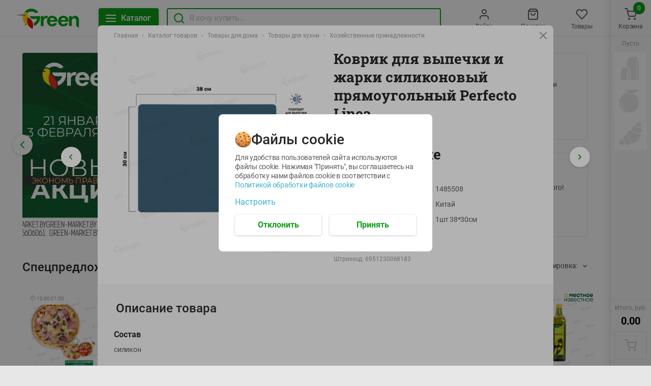

--- FILE ---
content_type: text/html; charset=utf-8
request_url: https://green-dostavka.by/product/kovrik-dlya-vypechki-i-zharki-silikonovyj-pryamougolnyj-perfecto-linea-1485508/
body_size: 135750
content:
<!DOCTYPE html><html lang="ru"><head><link rel="icon" type="image/ico" sizes="32х32" href="/images/green-favicon-32х32.ico"/><meta name="google-site-verification" content="ZixzfFluJeGJmkKskSOyu2H8ImmaJu-LcMeHP6F3kns"/><meta name="yandex-verification" content="67cb57bd2e2e8319"/><meta name="facebook-domain-verification" content="2w3fjiwggbbtczyzicl5y121cl52xd"/><script type="application/ld+json">{"@context":"https://schema.org","@type":"LocalBusiness","name":"ГРИНрозница","image":"https://green-dostavka.by/images/logo.svg","@id":"https://green-dostavka.by/","url":"https://green-dostavka.by/","telephone":"+375 44 560-60-61","priceRange":"BYN","address":{"@type":"PostalAddress","streetAddress":"ул. П. Глебки, д. 5","addressLocality":"Минск","postalCode":"220121","addressCountry":"BY"},"geo":{"@type":"GeoCoordinates","latitude":53.908851,"longitude":27.470185},"openingHoursSpecification":{"@type":"OpeningHoursSpecification","dayOfWeek":["Monday","Tuesday","Wednesday","Thursday","Friday","Saturday","Sunday"],"opens":"09:00","closes":"21:00"},"sameAs":"https://www.instagram.com/greenmarketby/"}</script><meta name="viewport" content="width=device-width"/><meta charSet="utf-8"/><script type="application/ld+json">{"@context":"http://schema.org","@type":"BreadcrumbList","itemListElement":[{"@type":"ListItem","position":1,"item":{"name":"Главная","@id":"https://green-dostavka.by/"}},{"@type":"ListItem","position":2,"item":{"name":"Каталог товаров","@id":"https://green-dostavka.by/catalog/"}},{"@type":"ListItem","position":3,"item":{"name":"Товары для дома","@id":"https://green-dostavka.by/catalog/tovary-dlya-doma/"}},{"@type":"ListItem","position":4,"item":{"name":"Товары для кухни","@id":"https://green-dostavka.by/catalog/tovary-dlya-doma/tovary-dlya-kuhni/"}},{"@type":"ListItem","position":5,"item":{"name":"Хозяйственные принадлежности"}}]}</script><script type="application/ld+json">{"@context":"https://schema.org/","@type":"Product","image":"https://io.activecloud.com/static-green-market/1400x1400-1485508-1755641377689.jpg?id=71573&version=1","category":"Товары для кухни","url":"https://green-dostavka.by/product/kovrik-dlya-vypechki-i-zharki-silikonovyj-pryamougolnyj-perfecto-linea-1485508/","sku":"1485508","brand":"ГРИНрозница","model":"Коврик для выпечки и жарки силиконовый прямоугольный Perfecto Linea","name":"Коврик для выпечки и жарки силиконовый прямоугольный Perfecto Linea","description":"Коврик для выпечки и жарки силиконовый прямоугольный Perfecto Linea, 1шт 38*30см, по цене . ◾️ Производство: Китай. ✅ Низкие цены. ✅ Бесплатная доставка по Минску от 45 руб.","offers":{"@type":"Offer","price":"0.00","priceCurrency":"BYN","url":"https://green-dostavka.by/product/kovrik-dlya-vypechki-i-zharki-silikonovyj-pryamougolnyj-perfecto-linea-1485508/","availability":"https://schema.org/InStock"},"aggregateRating":{"@type":"AggregateRating","itemReviewed":"Коврик для выпечки и жарки силиконовый прямоугольный Perfecto Linea","ratingValue":"4.9","reviewCount":"12"}}</script><title>Коврик для выпечки и жарки силиконовый прямоугольный Perfecto Linea, 1шт 38*30см купить с доставкой в Минске - Green</title><meta name="robots" content="index,follow"/><meta name="googlebot" content="index,follow"/><meta name="description" content="Коврик для выпечки и жарки силиконовый прямоугольный Perfecto Linea, 1шт 38*30см, по цене . ◾️ Производство: Китай. ✅ Низкие цены. ✅ Бесплатная доставка по Минску от 45 руб."/><meta property="og:url" content="https://green-dostavka.by/product/kovrik-dlya-vypechki-i-zharki-silikonovyj-pryamougolnyj-perfecto-linea-1485508/?storeId=2"/><meta property="og:title" content="Коврик для выпечки и жарки силиконовый прямоугольный Perfecto Linea, 1шт 38*30см купить с доставкой в Минске - Green"/><meta property="og:description" content="Коврик для выпечки и жарки силиконовый прямоугольный Perfecto Linea, 1шт 38*30см, по цене . ◾️ Производство: Китай. ✅ Низкие цены. ✅ Бесплатная доставка по Минску от 45 руб."/><meta property="og:site_name" content="Сервис доставки Green"/><link rel="canonical" href="https://green-dostavka.by/product/kovrik-dlya-vypechki-i-zharki-silikonovyj-pryamougolnyj-perfecto-linea-1485508/"/><meta name="next-head-count" content="13"/><link rel="preload" href="/_next/static/css/0d05b61af28e19be77c7.css" as="style"/><link rel="stylesheet" href="/_next/static/css/0d05b61af28e19be77c7.css" data-n-g=""/><link rel="preload" href="/_next/static/css/860cbba96a104f19a0d3.css" as="style"/><link rel="stylesheet" href="/_next/static/css/860cbba96a104f19a0d3.css" data-n-p=""/><noscript data-n-css=""></noscript><script defer="" nomodule="" src="/_next/static/chunks/polyfills-a40ef1678bae11e696dba45124eadd70.js"></script><script src="/_next/static/chunks/webpack-d0758815053cb2f6d9ef.js" defer=""></script><script src="/_next/static/chunks/framework-3af989d3dbeb77832f99.js" defer=""></script><script src="/_next/static/chunks/main-8624e0956bbda9bf324a.js" defer=""></script><script src="/_next/static/chunks/pages/_app-eff70d1cf34b1a90aab7.js" defer=""></script><script src="/_next/static/chunks/333-df08a350f4da1659fa34.js" defer=""></script><script src="/_next/static/chunks/pages/product/%5Bid%5D-bdfe99b5e20da5bc1cde.js" defer=""></script><script src="/_next/static/Yyks-EagFAh_yplhiD_VF/_buildManifest.js" defer=""></script><script src="/_next/static/Yyks-EagFAh_yplhiD_VF/_ssgManifest.js" defer=""></script></head><body><div id="__next"><div> <div class="global-wrap_globalWrap__3x6Vv"><div class="global-wrap_bannerOnSide__t7Vqg global-wrap_bannerLeft__26k1a"></div><main class="global-wrap_main__tv-WV"><div class="side-wrap_wrap__3q-7K"><div class="header_fixedWrap__2WCmi"><header class="header_header__2liF5"><div class="header_container__-uS0g"><a href="/" role="button" tabindex="0" class="link_link__1nuz- logo_logo__2cxPP"><img src="/images/logo.svg" alt="Green" class="logo_img__1iNX2"/></a><div class="header_fixedLine__PyJ0g"><div class="header_fixedLineContent__3Ac2P"><button class="button_size-m__pom7w header_btn__2Q_P2 button_btnGreen__VYPVu"><div class="button_text__2KcrC"><svg class="header_icon__F-Wn6" width="24" height="24" fill="none" xmlns="http://www.w3.org/2000/svg"><path d="M3 12h18M3 6h18M3 18h18" stroke-width="2" stroke-linecap="round" stroke-linejoin="round"></path></svg><span class="header_btnText__zVTd9">Каталог</span></div></button><div class="global-search_wrap__o2krK"><svg class="global-search_searchIcon__3zQ9r" xmlns="http://www.w3.org/2000/svg" width="24" height="24" fill="none"><path stroke-linecap="round" stroke-linejoin="round" stroke-width="2" d="M11 19a8 8 0 100-16 8 8 0 000 16zM21 21l-4.35-4.35"></path></svg><div class="input_wrap__j9KW- global-search_input__22ebJ"><label for="global-search"><input type="text" class="input_input__UpfQ0 input_size-m__3GLE1" placeholder="Я хочу купить..." name="global-search" autoComplete="off" value=""/></label></div></div></div></div><nav class="nav-list_nav__3RfBr"><div class="nav-list_item__3zgcw nav_nav__1zZwF"><a href="" role="button" tabindex="0" class="link_link__1nuz-"><svg viewBox="0 0 24 24" class="nav_icon__aWIs5" width="24" height="24" fill="none" xmlns="http://www.w3.org/2000/svg"><path d="M20 21v-2a4 4 0 00-4-4H8a4 4 0 00-4 4v2M12 11a4 4 0 100-8 4 4 0 000 8z" stroke-width="2" stroke-linecap="round" stroke-linejoin="round"></path></svg><span class="nav_hint__geKQG">Войти</span></a></div><div class="nav-list_item__3zgcw nav_nav__1zZwF"><a href="" role="button" tabindex="0" class="link_link__1nuz-"><svg viewBox="0 0 24 24" class="nav_icon__aWIs5" width="24" height="24" fill="none" xmlns="http://www.w3.org/2000/svg"><path d="M6 2L3 6v14a2 2 0 002 2h14a2 2 0 002-2V6l-3-4H6zM3 6h18M16 10a4 4 0 11-8 0" stroke-width="2" stroke-linecap="round" stroke-linejoin="round"></path></svg><span class="nav_hint__geKQG">Покупки</span></a></div><div class="nav-list_item__3zgcw nav_nav__1zZwF"><a href="" role="button" tabindex="0" class="link_link__1nuz-"><svg viewBox="0 0 24 24" class="nav_icon__aWIs5" width="24" height="24" fill="none" xmlns="http://www.w3.org/2000/svg"><path d="M20.84 4.61a5.5 5.5 0 00-7.78 0L12 5.67l-1.06-1.06a5.501 5.501 0 00-7.78 7.78l1.06 1.06L12 21.23l7.78-7.78 1.06-1.06a5.5 5.5 0 000-7.78v0z" stroke-width="2" stroke-linecap="round" stroke-linejoin="round"></path></svg><span class="nav_hint__geKQG">Товары</span></a></div><div class="nav-list_item__3zgcw nav_nav__1zZwF" role="button" tabindex="-1"><button><div class="cart_icon__P0Y9P nav_icon__aWIs5"><svg width="24" height="24" fill="none" xmlns="http://www.w3.org/2000/svg"><path d="M9 22a1 1 0 100-2 1 1 0 000 2zM20 22a1 1 0 100-2 1 1 0 000 2zM1 1h4l2.68 13.39a2 2 0 002 1.61h9.72a2 2 0 002-1.61L23 6H6" stroke-width="2" stroke-linecap="round" stroke-linejoin="round"></path></svg></div><span class="nav_hint__geKQG">Корзина</span></button><div class="nav_quantityWrapper__2iEvY"><div class="nav_quantity__qTiah">0</div></div></div></nav></div></header></div><div class="home-container_container__2WSuC"><div class="promo_row__2fitM"><div class="promo_col__2pwIl"><div class="main_wrapSlider__3HT8M banner-main"><div class="swiper-container"><div class="swiper-wrapper"><div class="swiper-slide"><div class="slide_slide__3lnPo slide_isDisableStyle__VAxHm"><picture class="slide_preview__1F7Ik"><source media="(max-width: 500px)" srcSet="https://io.activecloud.com/static-green-market/bs/b-image-main-0-1768917442542.jpg?id=129148"><source media="(max-width: 1279px)" srcSet="https://io.activecloud.com/static-green-market/bs/b-image-main-1-1768917450250.jpg?id=129149"><source media="(max-width: 1399px)" srcSet="https://io.activecloud.com/static-green-market/bs/b-image-main-2-1768917455863.jpg?id=129150"><source media="(max-width: 1679px)" srcSet="https://io.activecloud.com/static-green-market/bs/b-image-main-3-1768917460761.jpg?id=129151"><img src="https://io.activecloud.com/static-green-market/bs/b-image-main-4-1768917465956.jpg?id=129152" alt="" loading="lazy" /></picture><a target="_blank" href="https://green-dostavka.by/catalog/nashi-akcii/novye-akcii-s-21-yanvarya-po-3-fevralya/" role="button" tabindex="0" class="link_link__1nuz- slide_clickableBanner__1YlJq"></a></div></div><div class="swiper-slide"><div class="slide_slide__3lnPo slide_isDisableStyle__VAxHm"><picture class="slide_preview__1F7Ik"><source media="(max-width: 500px)" srcSet="https://io.activecloud.com/static-green-market/bs/b-image-main-0-1768917494931.jpg?id=129154"><source media="(max-width: 1279px)" srcSet="https://io.activecloud.com/static-green-market/bs/b-image-main-1-1768917499638.jpg?id=129155"><source media="(max-width: 1399px)" srcSet="https://io.activecloud.com/static-green-market/bs/b-image-main-2-1768917504226.jpg?id=129156"><source media="(max-width: 1679px)" srcSet="https://io.activecloud.com/static-green-market/bs/b-image-main-3-1768917508634.jpg?id=129157"><img src="https://io.activecloud.com/static-green-market/bs/b-image-main-4-1768917513135.jpg?id=129158" alt="" loading="lazy" /></picture><a target="_blank" href="https://green-dostavka.by/catalog/" role="button" tabindex="0" class="link_link__1nuz- slide_clickableBanner__1YlJq"></a></div></div><div class="swiper-slide"><div class="slide_slide__3lnPo slide_isDisableStyle__VAxHm"><picture class="slide_preview__1F7Ik"><source media="(max-width: 500px)" srcSet="https://io.activecloud.com/static-green-market/bs/b-image-main-0-1767566384042.jpg?id=128591"><source media="(max-width: 1279px)" srcSet="https://io.activecloud.com/static-green-market/bs/b-image-main-1-1767566393481.jpg?id=128592"><source media="(max-width: 1399px)" srcSet="https://io.activecloud.com/static-green-market/bs/b-image-main-2-1767566400750.jpg?id=128593"><source media="(max-width: 1679px)" srcSet="https://io.activecloud.com/static-green-market/bs/b-image-main-3-1767566407692.jpg?id=128594"><img src="https://io.activecloud.com/static-green-market/bs/b-image-main-4-1767566414020.jpg?id=128595" alt="" loading="lazy" /></picture><a target="_blank" href="https://green-dostavka.by/catalog/nashi-akcii/kombo-v-green/picca-party-s-5-yanvarya-po-1-fevralya/" role="button" tabindex="0" class="link_link__1nuz- slide_clickableBanner__1YlJq"></a></div></div><div class="swiper-slide"><div class="slide_slide__3lnPo slide_isDisableStyle__VAxHm"><picture class="slide_preview__1F7Ik"><source media="(max-width: 500px)" srcSet="https://io.activecloud.com/static-green-market/bs/b-image-main-0-1764682683102.jpg?id=127043"><source media="(max-width: 1279px)" srcSet="https://io.activecloud.com/static-green-market/bs/b-image-main-1-1764682688707.jpg?id=127044"><source media="(max-width: 1399px)" srcSet="https://io.activecloud.com/static-green-market/bs/b-image-main-2-1764682702104.jpg?id=127045"><source media="(max-width: 1679px)" srcSet="https://io.activecloud.com/static-green-market/bs/b-image-main-3-1764682708594.jpg?id=127046"><img src="https://io.activecloud.com/static-green-market/bs/b-image-main-4-1764682712848.jpg?id=127047" alt="" loading="lazy" /></picture><a target="_blank" href="https://www.green-market.by/news/khalva-v-green" role="button" tabindex="0" class="link_link__1nuz- slide_clickableBanner__1YlJq"></a></div></div><div class="swiper-slide"><div class="slide_slide__3lnPo slide_isDisableStyle__VAxHm"><picture class="slide_preview__1F7Ik"><source media="(max-width: 500px)" srcSet="https://io.activecloud.com/static-green-market/bs/b-image-main-0-1764163202554.jpg?id=126623"><source media="(max-width: 1279px)" srcSet="https://io.activecloud.com/static-green-market/bs/b-image-main-1-1764163208865.jpg?id=126624"><source media="(max-width: 1399px)" srcSet="https://io.activecloud.com/static-green-market/bs/b-image-main-2-1764163215605.jpg?id=126625"><source media="(max-width: 1679px)" srcSet="https://io.activecloud.com/static-green-market/bs/b-image-main-3-1764163222666.jpg?id=126626"><img src="https://io.activecloud.com/static-green-market/bs/b-image-main-4-1764163227941.jpg?id=126627" alt="" loading="lazy" /></picture><a target="_blank" href="https://green-dostavka.by/catalog/v-mire-green/prime-steak/polufabrikaty-iz-govyadiny-i-baraniny/" role="button" tabindex="0" class="link_link__1nuz- slide_clickableBanner__1YlJq"></a></div></div><div class="swiper-slide"><div class="slide_slide__3lnPo slide_isDisableStyle__VAxHm"><picture class="slide_preview__1F7Ik"><source media="(max-width: 500px)" srcSet="https://io.activecloud.com/static-green-market/bs/b-image-main-0-1753984372269.png?id=115299"><source media="(max-width: 1279px)" srcSet="https://io.activecloud.com/static-green-market/bs/b-image-main-1-1753984378445.png?id=115300"><source media="(max-width: 1399px)" srcSet="https://io.activecloud.com/static-green-market/bs/b-image-main-2-1753984390286.png?id=115301"><source media="(max-width: 1679px)" srcSet="https://io.activecloud.com/static-green-market/bs/b-image-main-3-1753984399258.png?id=115302"><img src="https://io.activecloud.com/static-green-market/bs/b-image-main-4-1753984404313.png?id=115303" alt="" loading="lazy" /></picture><a target="_blank" href="https://green-dostavka.by/catalog/green-kitchen/panaziatskaya-kuhnya/panaziatskaya-kuhnya" role="button" tabindex="0" class="link_link__1nuz- slide_clickableBanner__1YlJq"></a></div></div><div class="swiper-slide"><div class="slide_slide__3lnPo slide_isDisableStyle__VAxHm"><picture class="slide_preview__1F7Ik"><source media="(max-width: 500px)" srcSet="https://io.activecloud.com/static-green-market/bs/b-image-main-0-1738559270803.jpg?id=106275"><source media="(max-width: 1279px)" srcSet="https://io.activecloud.com/static-green-market/bs/b-image-main-1-1738559278243.jpg?id=106276"><source media="(max-width: 1399px)" srcSet="https://io.activecloud.com/static-green-market/bs/b-image-main-2-1738559284801.jpg?id=106277"><source media="(max-width: 1679px)" srcSet="https://io.activecloud.com/static-green-market/bs/b-image-main-3-1738559289329.jpg?id=106278"><img src="https://io.activecloud.com/static-green-market/bs/b-image-main-4-1738559294311.jpg?id=106279" alt="" loading="lazy" /></picture><a target="_blank" href="https://chervenski.by/news/articles/reklama-v-green" role="button" tabindex="0" class="link_link__1nuz- slide_clickableBanner__1YlJq"></a></div></div><div class="swiper-slide"><div class="slide_slide__3lnPo slide_isDisableStyle__VAxHm"><picture class="slide_preview__1F7Ik"><source media="(max-width: 500px)" srcSet="https://io.activecloud.com/static-green-market/bs/b-image-main-0-1646805803782.jpg?id=50260"><source media="(max-width: 1279px)" srcSet="https://io.activecloud.com/static-green-market/bs/b-image-main-1-1646805806386.jpg?id=50261"><source media="(max-width: 1399px)" srcSet="https://io.activecloud.com/static-green-market/bs/b-image-main-2-1646805809561.jpg?id=50262"><source media="(max-width: 1679px)" srcSet="https://io.activecloud.com/static-green-market/bs/b-image-main-3-1646805814288.jpg?id=50263"><img src="https://io.activecloud.com/static-green-market/bs/b-image-main-4-1646805817727.jpg?id=50264" alt="" loading="lazy" /></picture><a target="_blank" href="https://green-dostavka.by/catalog/podarochnye-sertifikaty/podarochnye-sertifikaty/podarochnye-sertifikaty/" role="button" tabindex="0" class="link_link__1nuz- slide_clickableBanner__1YlJq"></a></div></div><div class="swiper-slide"><div class="slide_slide__3lnPo slide_isDisableStyle__VAxHm"><picture class="slide_preview__1F7Ik"><source media="(max-width: 500px)" srcSet="https://io.activecloud.com/static-green-market/bs/b-image-main-0-1725956602652.png?id=99193"><source media="(max-width: 1279px)" srcSet="https://io.activecloud.com/static-green-market/bs/b-image-main-1-1725956611536.png?id=99194"><source media="(max-width: 1399px)" srcSet="https://io.activecloud.com/static-green-market/bs/b-image-main-2-1725956617700.png?id=99195"><source media="(max-width: 1679px)" srcSet="https://io.activecloud.com/static-green-market/bs/b-image-main-3-1725956622307.png?id=99196"><img src="https://io.activecloud.com/static-green-market/bs/b-image-main-4-1725956628324.png?id=99197" alt="" loading="lazy" /></picture><a target="_blank" href="https://www.green-market.by/clubs/pets" role="button" tabindex="0" class="link_link__1nuz- slide_clickableBanner__1YlJq"></a></div></div><div class="swiper-slide"><div class="slide_slide__3lnPo slide_isDisableStyle__VAxHm"><picture class="slide_preview__1F7Ik"><source media="(max-width: 500px)" srcSet="https://io.activecloud.com/static-green-market/bs/b-image-main-0-1729239679212.jpg?id=101044"><source media="(max-width: 1279px)" srcSet="https://io.activecloud.com/static-green-market/bs/b-image-main-1-1729094261723.png?id=100852"><source media="(max-width: 1399px)" srcSet="https://io.activecloud.com/static-green-market/bs/b-image-main-2-1729094268758.png?id=100853"><source media="(max-width: 1679px)" srcSet="https://io.activecloud.com/static-green-market/bs/b-image-main-3-1729094273742.png?id=100854"><img src="https://io.activecloud.com/static-green-market/bs/b-image-main-4-1729094282812.png?id=100855" alt="" loading="lazy" /></picture><a target="_blank" href="https://green-dostavka.by/catalog/v-mire-green/vkusvill/" role="button" tabindex="0" class="link_link__1nuz- slide_clickableBanner__1YlJq"></a></div></div><div class="swiper-slide"><div class="slide_slide__3lnPo slide_isDisableStyle__VAxHm"><picture class="slide_preview__1F7Ik"><source media="(max-width: 500px)" srcSet="https://io.activecloud.com/static-green-market/bs/b-image-main-0-1722852833465.png?id=97635"><source media="(max-width: 1279px)" srcSet="https://io.activecloud.com/static-green-market/bs/b-image-main-1-1722852847402.png?id=97636"><source media="(max-width: 1399px)" srcSet="https://io.activecloud.com/static-green-market/bs/b-image-main-2-1722852853815.png?id=97637"><source media="(max-width: 1679px)" srcSet="https://io.activecloud.com/static-green-market/bs/b-image-main-3-1722852862188.png?id=97638"><img src="https://io.activecloud.com/static-green-market/bs/b-image-main-4-1722852869408.png?id=97639" alt="" loading="lazy" /></picture><a target="_blank" href="https://green-dostavka.by/catalog/v-mire-green/green-nuts/" role="button" tabindex="0" class="link_link__1nuz- slide_clickableBanner__1YlJq"></a></div></div><div class="swiper-slide"><div class="slide_slide__3lnPo slide_isDisableStyle__VAxHm"><picture class="slide_preview__1F7Ik"><source media="(max-width: 500px)" srcSet="https://io.activecloud.com/static-green-market/bs/b-image-main-0-1681465451263.jpg?id=74677"><source media="(max-width: 1279px)" srcSet="https://io.activecloud.com/static-green-market/bs/b-image-main-1-1681465455547.jpg?id=74678"><source media="(max-width: 1399px)" srcSet="https://io.activecloud.com/static-green-market/bs/b-image-main-2-1681465463802.jpg?id=74679"><source media="(max-width: 1679px)" srcSet="https://io.activecloud.com/static-green-market/bs/b-image-main-3-1681465468530.jpg?id=74680"><img src="https://io.activecloud.com/static-green-market/bs/b-image-main-4-1681465473732.jpg?id=74681" alt="" loading="lazy" /></picture><a target="_blank" href="https://www.green-market.by/shares/podarok-ko-dnyu-rozhdeniya-v-green" role="button" tabindex="0" class="link_link__1nuz- slide_clickableBanner__1YlJq"></a></div></div><div class="swiper-slide"><div class="slide_slide__3lnPo slide_isDisableStyle__VAxHm"><picture class="slide_preview__1F7Ik"><source media="(max-width: 500px)" srcSet="https://io.activecloud.com/static-green-market/bs/b-image-main-0-1725948637592.png?id=99172"><source media="(max-width: 1279px)" srcSet="https://io.activecloud.com/static-green-market/bs/b-image-main-1-1725948643299.png?id=99173"><source media="(max-width: 1399px)" srcSet="https://io.activecloud.com/static-green-market/bs/b-image-main-2-1725948649739.png?id=99174"><source media="(max-width: 1679px)" srcSet="https://io.activecloud.com/static-green-market/bs/b-image-main-3-1725948654742.png?id=99175"><img src="https://io.activecloud.com/static-green-market/bs/b-image-main-4-1725948661574.png?id=99176" alt="" loading="lazy" /></picture><a target="_blank" href="https://green-dostavka.by/catalog/v-mire-green/veganskie-produkty/" role="button" tabindex="0" class="link_link__1nuz- slide_clickableBanner__1YlJq"></a></div></div><div class="swiper-slide"><div class="slide_slide__3lnPo slide_isDisableStyle__VAxHm"><picture class="slide_preview__1F7Ik"><source media="(max-width: 500px)" srcSet="https://io.activecloud.com/static-green-market/bs/b-image-main-0-1758801578505.jpg?id=120420"><source media="(max-width: 1279px)" srcSet="https://io.activecloud.com/static-green-market/bs/b-image-main-1-1758801583800.jpg?id=120421"><source media="(max-width: 1399px)" srcSet="https://io.activecloud.com/static-green-market/bs/b-image-main-2-1758801588301.jpg?id=120422"><source media="(max-width: 1679px)" srcSet="https://io.activecloud.com/static-green-market/bs/b-image-main-3-1758801592924.jpg?id=120423"><img src="https://io.activecloud.com/static-green-market/bs/b-image-main-4-1758801597530.jpg?id=120424" alt="" loading="lazy" /></picture><a target="_blank" href="https://green-dostavka.by/catalog/green-kitchen/pelmeni-vareniki-ravioli/" role="button" tabindex="0" class="link_link__1nuz- slide_clickableBanner__1YlJq"></a></div></div></div><div class="swiper-pagination"></div></div><div class="main_prev__1aoxD main_button__3M52k next-button_wrap__14vLK"><button class="next-button_btn__2f7gj"><div class="next-arrow_icon__3aXta next-button_icon__g2sfm"><svg width="24" height="24" fill="none" xmlns="http://www.w3.org/2000/svg"><path d="M15 18l-6-6 6-6" stroke-width="2" stroke-linecap="round" stroke-linejoin="round"></path></svg></div></button></div><div class="main_next__2XJVu main_button__3M52k next-button_wrap__14vLK"><button class="next-button_btn__2f7gj"><div class="next-arrow_icon__YJWKx next-button_icon__g2sfm"><svg width="24" height="24" fill="none" xmlns="http://www.w3.org/2000/svg"><path d="M9 18l6-6-6-6" stroke-width="2" stroke-linecap="round" stroke-linejoin="round"></path></svg></div></button></div></div></div><div class="promo_col__2pwIl"><div class="promo_banner__1FFU- small_row__1evaL"><div class="lazyload-wrapper "><div class="lazyload-placeholder"></div></div><div class="small_info__1b6UH"><h3 class="small_title__2F9HL">Местное известное</h3><p class="small_description__3oEAq">Местное известное! 100% вкус и качество!</p><a target="_blank" href="https://green-dostavka.by/catalog/?&amp;filters[]=famousLocally" role="button" tabindex="0" class="link_link__1nuz- link_btnWhite__4nruq small_linkBtn__2IA1f link_size-s__39Hhf"><span class="small_text__2Z48A">Все товары</span></a></div></div><div class="promo_banner__1FFU- small_row__1evaL"><div class="lazyload-wrapper "><div class="lazyload-placeholder"></div></div><div class="small_info__1b6UH"><h3 class="small_title__2F9HL"> Green kitchen</h3><p class="small_description__3oEAq">Вкусно - не значит долго и дорого! </p><a target="_blank" href="https://green-dostavka.by/catalog/green-kitchen/" role="button" tabindex="0" class="link_link__1nuz- link_btnWhite__4nruq small_linkBtn__2IA1f link_size-s__39Hhf"><span class="small_text__2Z48A">Смотреть</span></a></div></div></div></div><div class="panel_panel__29ivF"><div class="panel_title__hZxFE">Спецпредложения</div><div class="panel_smWrap__2WVfE"><span class="panel_hint__Dwmaz">Сортировка:</span><div class="dropdown_dropdown__WZqCN"><button class="dropdown_trigger__jdAdI"><span class="dropdown_triggerText__3AetY">Сортировка:</span><div class="dropdown_icon__RceA4 toggle-arrow_icon__1l_wA toggle-arrow_gray1__3Ynzu toggle-arrow_vertical__RzILp"><svg width="8" height="6" fill="none" xmlns="http://www.w3.org/2000/svg"><path d="M7 4.5l-3-3-3 3" stroke-width="1.5" stroke-linecap="round" stroke-linejoin="round"></path></svg></div></button></div></div></div><div class="products-hoc-grid_wrap__6_eJC"><a href="/product/picca-karbonara-1581241/" role="button" tabindex="0" class="link_link__1nuz- product_product__3Gv3O"><div class="product_preview__3bQcQ productCardPreview"><div class="delivery-time_deliveryTime__25SLp"><span role="img" aria-label="Alarm Clock" class="delivery-time_deliveryClock__Dl7tu">🕘</span>12:00<!-- -->-<!-- -->21:00</div><div class="product_imgWrap__3rWFq productCardWrapImg"><div class="lazyload-wrapper "><div class="lazyload-placeholder"></div></div></div><div class="add-product-button_wrap__3O-Iv product_addProductButton__3Jxhb"><button class="add-product-button_btn__2V7xF"><svg xmlns="http://www.w3.org/2000/svg" width="24" height="24" fill="none"><path d="M9 22a1 1 0 100-2 1 1 0 000 2zM20 22a1 1 0 100-2 1 1 0 000 2zM1 1h4l2.68 13.39a2 2 0 002 1.61h9.72a2 2 0 002-1.61l.1-.89M6 6h6M20 3v6M23 6h-6" stroke="#fff" stroke-linecap="round" stroke-linejoin="round" stroke-width="2"></path></svg></button></div></div><div class="product_panel__22VSD"><div class="product_priceLine__wuv_6"><p class="product_price__HhHLL">14.29</p><span class="product_quantityLabel__2lN2F">руб./<!-- -->шт</span></div><div class="product_title__3g071">Пицца КАРБОНАРА<span></span></div><span class="product_weight__3zDM5">490г</span></div></a><a href="/product/dorado-nerazdel-morozh-400-600-g-morozh-pish-ryb-prod-ves-1575001/" role="button" tabindex="0" class="link_link__1nuz- product_product__3Gv3O"><div class="product_preview__3bQcQ productCardPreview"><div class="product_imgWrap__3rWFq productCardWrapImg"><div class="lazyload-wrapper "><div class="lazyload-placeholder"></div></div></div><div class="product_sale__1RE6f">-<!-- -->11<!-- -->%</div><div class="add-product-button_wrap__3O-Iv product_addProductButton__3Jxhb"><button class="add-product-button_btn__2V7xF"><svg xmlns="http://www.w3.org/2000/svg" width="24" height="24" fill="none"><path d="M9 22a1 1 0 100-2 1 1 0 000 2zM20 22a1 1 0 100-2 1 1 0 000 2zM1 1h4l2.68 13.39a2 2 0 002 1.61h9.72a2 2 0 002-1.61l.1-.89M6 6h6M20 3v6M23 6h-6" stroke="#fff" stroke-linecap="round" stroke-linejoin="round" stroke-width="2"></path></svg></button></div></div><div class="product_panel__22VSD"><div class="product_priceLine__wuv_6"><p class="product_priceWithSale__O2av9">33.54</p><p class="product_price__HhHLL">29.99</p><span class="product_quantityLabel__2lN2F">руб./<!-- -->кг</span></div><div class="product_title__3g071">Дорадо нераздел морож 400-600 г морож пищ рыб прод вес <span></span></div><span class="product_weight__3zDM5">фасовка:0,4-0,6кг</span></div></a><a href="/product/file-mintaya-bk-sht-zam-ves-1613608/" role="button" tabindex="0" class="link_link__1nuz- product_product__3Gv3O"><div class="product_preview__3bQcQ productCardPreview"><div class="product_imgWrap__3rWFq productCardWrapImg"><div class="lazyload-wrapper "><div class="lazyload-placeholder"></div></div></div><div class="product_sale__1RE6f">-<!-- -->19<!-- -->%</div><div class="add-product-button_wrap__3O-Iv product_addProductButton__3Jxhb"><button class="add-product-button_btn__2V7xF"><svg xmlns="http://www.w3.org/2000/svg" width="24" height="24" fill="none"><path d="M9 22a1 1 0 100-2 1 1 0 000 2zM20 22a1 1 0 100-2 1 1 0 000 2zM1 1h4l2.68 13.39a2 2 0 002 1.61h9.72a2 2 0 002-1.61l.1-.89M6 6h6M20 3v6M23 6h-6" stroke="#fff" stroke-linecap="round" stroke-linejoin="round" stroke-width="2"></path></svg></button></div></div><div class="product_panel__22VSD"><div class="product_priceLine__wuv_6"><p class="product_priceWithSale__O2av9">13.49</p><p class="product_price__HhHLL">10.99</p><span class="product_quantityLabel__2lN2F">руб./<!-- -->кг</span></div><div class="product_title__3g071">Филе минтая б/к шт зам вес <span></span></div><span class="product_weight__3zDM5">фасовка:0,65-1,0</span></div></a><a href="/product/kolbasa-iz-myasa-cyplenka-brojlera-s-syrom-polufabrikat-ohlazhdennyj-1581268/" role="button" tabindex="0" class="link_link__1nuz- product_product__3Gv3O"><div class="product_preview__3bQcQ productCardPreview"><div class="delivery-time_deliveryTime__25SLp"><span role="img" aria-label="Alarm Clock" class="delivery-time_deliveryClock__Dl7tu">🕘</span>12:00<!-- -->-<!-- -->21:00</div><div class="product_imgWrap__3rWFq productCardWrapImg"><div class="lazyload-wrapper "><div class="lazyload-placeholder"></div></div></div><div class="product_sale__1RE6f">-<!-- -->19<!-- -->%</div><div class="add-product-button_wrap__3O-Iv product_addProductButton__3Jxhb"><button class="add-product-button_btn__2V7xF"><svg xmlns="http://www.w3.org/2000/svg" width="24" height="24" fill="none"><path d="M9 22a1 1 0 100-2 1 1 0 000 2zM20 22a1 1 0 100-2 1 1 0 000 2zM1 1h4l2.68 13.39a2 2 0 002 1.61h9.72a2 2 0 002-1.61l.1-.89M6 6h6M20 3v6M23 6h-6" stroke="#fff" stroke-linecap="round" stroke-linejoin="round" stroke-width="2"></path></svg></button></div></div><div class="product_panel__22VSD"><div class="product_priceLine__wuv_6"><p class="product_priceWithSale__O2av9">14.79</p><p class="product_price__HhHLL">11.99</p><span class="product_quantityLabel__2lN2F">руб./<!-- -->кг</span></div><div class="product_title__3g071">Колбаса из мяса цыпленка бройлера с сыром полуфабрикат охлажденный <span></span></div><span class="product_weight__3zDM5">фасовка:0,5-0,7кг</span></div></a><a href="/product/myaso-pticy-grudka-cb-ohl-ves-1-kg-grupp-upak-v-pak-v-gofr-1518647/" role="button" tabindex="0" class="link_link__1nuz- product_product__3Gv3O"><div class="product_preview__3bQcQ productCardPreview"><div class="product_imgWrap__3rWFq productCardWrapImg"><div class="lazyload-wrapper "><div class="lazyload-placeholder"></div></div></div><div class="product_sale__1RE6f">-<!-- -->15<!-- -->%</div><div class="add-product-button_wrap__3O-Iv product_addProductButton__3Jxhb"><button class="add-product-button_btn__2V7xF"><svg xmlns="http://www.w3.org/2000/svg" width="24" height="24" fill="none"><path d="M9 22a1 1 0 100-2 1 1 0 000 2zM20 22a1 1 0 100-2 1 1 0 000 2zM1 1h4l2.68 13.39a2 2 0 002 1.61h9.72a2 2 0 002-1.61l.1-.89M6 6h6M20 3v6M23 6h-6" stroke="#fff" stroke-linecap="round" stroke-linejoin="round" stroke-width="2"></path></svg></button></div></div><div class="product_panel__22VSD"><div class="product_priceLine__wuv_6"><p class="product_priceWithSale__O2av9">9.99</p><p class="product_price__HhHLL">8.49</p><span class="product_quantityLabel__2lN2F">руб./<!-- -->кг</span></div><div class="product_title__3g071">Мясо птицы Грудка ЦБ охл вес 1 кг групп упак в пак в гофр <span></span></div><span class="product_weight__3zDM5">фасовка:0,8-1,2кг</span></div></a><a href="/product/otrub-iz-govyadiny-ohlazhdennyj-poyasnichnyj-beskostnyj-striplojn-chojz-ves-1606143/" role="button" tabindex="0" class="link_link__1nuz- product_product__3Gv3O"><div class="product_preview__3bQcQ productCardPreview"><div class="product_imgWrap__3rWFq productCardWrapImg"><div class="lazyload-wrapper "><div class="lazyload-placeholder"></div></div></div><div class="feature_md__3YpMW sale-icon_goodPrice__2rqzd icon"><img src="/images/icons/good-price.svg" alt=""/></div><div class="add-product-button_wrap__3O-Iv product_addProductButton__3Jxhb"><button class="add-product-button_btn__2V7xF"><svg xmlns="http://www.w3.org/2000/svg" width="24" height="24" fill="none"><path d="M9 22a1 1 0 100-2 1 1 0 000 2zM20 22a1 1 0 100-2 1 1 0 000 2zM1 1h4l2.68 13.39a2 2 0 002 1.61h9.72a2 2 0 002-1.61l.1-.89M6 6h6M20 3v6M23 6h-6" stroke="#fff" stroke-linecap="round" stroke-linejoin="round" stroke-width="2"></path></svg></button></div></div><div class="product_panel__22VSD"><div class="product_priceLine__wuv_6"><p class="product_price__HhHLL product_isGoodPrice__1LbOK">45.99</p><span class="product_quantityLabel__2lN2F">руб./<!-- -->кг</span></div><div class="product_title__3g071">Отруб из говядины охлажденный Поясничный бескостный Стриплойн чойз вес <span></span></div><span class="product_weight__3zDM5">фасовка: 0,3-0,5кг</span></div></a><a href="/product/maslo-olivkovoe-neraf-vyssh-kach-extra-virgin-olive-oil-mestnoe-izvestnoe-1592886/" role="button" tabindex="0" class="link_link__1nuz- product_product__3Gv3O"><div class="product_preview__3bQcQ productCardPreview"><div class="lazyload-wrapper "><div class="lazyload-placeholder"></div></div><div class="product_imgWrap__3rWFq productCardWrapImg"><div class="lazyload-wrapper "><div class="lazyload-placeholder"></div></div></div><div class="product_sale__1RE6f">-<!-- -->44<!-- -->%</div><div class="add-product-button_wrap__3O-Iv product_addProductButton__3Jxhb"><button class="add-product-button_btn__2V7xF"><svg xmlns="http://www.w3.org/2000/svg" width="24" height="24" fill="none"><path d="M9 22a1 1 0 100-2 1 1 0 000 2zM20 22a1 1 0 100-2 1 1 0 000 2zM1 1h4l2.68 13.39a2 2 0 002 1.61h9.72a2 2 0 002-1.61l.1-.89M6 6h6M20 3v6M23 6h-6" stroke="#fff" stroke-linecap="round" stroke-linejoin="round" stroke-width="2"></path></svg></button></div></div><div class="product_panel__22VSD"><div class="product_priceLine__wuv_6"><p class="product_priceWithSale__O2av9">53.99</p><p class="product_price__HhHLL">29.99</p><span class="product_quantityLabel__2lN2F">руб./<!-- -->шт</span></div><div class="product_title__3g071">Масло оливковое нераф. высш кач ( EXTRA VIRGIN OLIVE OIL) Местное Известное <span></span></div><span class="product_weight__3zDM5">750мл</span></div></a><a href="/product/izdelie-kulinarnoe-nabor-osaka-filadelfiya-maki-filadelfiya-tunec-grin-maki-bonito-shirokuro-625-g-1588006/" role="button" tabindex="0" class="link_link__1nuz- product_product__3Gv3O"><div class="product_preview__3bQcQ productCardPreview"><div class="delivery-time_deliveryTime__25SLp"><span role="img" aria-label="Alarm Clock" class="delivery-time_deliveryClock__Dl7tu">🕘</span>11:00<!-- -->-<!-- -->21:00</div><div class="product_imgWrap__3rWFq productCardWrapImg"><div class="lazyload-wrapper "><div class="lazyload-placeholder"></div></div></div><div class="product_sale__1RE6f">-<!-- -->13<!-- -->%</div><div class="add-product-button_wrap__3O-Iv product_addProductButton__3Jxhb"><button class="add-product-button_btn__2V7xF"><svg xmlns="http://www.w3.org/2000/svg" width="24" height="24" fill="none"><path d="M9 22a1 1 0 100-2 1 1 0 000 2zM20 22a1 1 0 100-2 1 1 0 000 2zM1 1h4l2.68 13.39a2 2 0 002 1.61h9.72a2 2 0 002-1.61l.1-.89M6 6h6M20 3v6M23 6h-6" stroke="#fff" stroke-linecap="round" stroke-linejoin="round" stroke-width="2"></path></svg></button></div></div><div class="product_panel__22VSD"><div class="product_priceLine__wuv_6"><p class="product_priceWithSale__O2av9">22.99</p><p class="product_price__HhHLL">19.99</p><span class="product_quantityLabel__2lN2F">руб./<!-- -->шт</span></div><div class="product_title__3g071">Изделие кулинарное. Набор Осака (Филадельфия Маки, Филадельфия Тунец, ГРИН Маки, Бонито, Широкуро) 625 г<span></span></div><span class="product_weight__3zDM5">625г</span></div></a><a href="/product/poroshok-stiralnyj-tide-color-lenor-scent-avt-sms-1003554/" role="button" tabindex="0" class="link_link__1nuz- product_product__3Gv3O"><div class="product_preview__3bQcQ productCardPreview"><div class="product_imgWrap__3rWFq productCardWrapImg"><div class="lazyload-wrapper "><div class="lazyload-placeholder"></div></div></div><div class="product_sale__1RE6f">-<!-- -->27<!-- -->%</div><div class="add-product-button_wrap__3O-Iv product_addProductButton__3Jxhb"><button class="add-product-button_btn__2V7xF"><svg xmlns="http://www.w3.org/2000/svg" width="24" height="24" fill="none"><path d="M9 22a1 1 0 100-2 1 1 0 000 2zM20 22a1 1 0 100-2 1 1 0 000 2zM1 1h4l2.68 13.39a2 2 0 002 1.61h9.72a2 2 0 002-1.61l.1-.89M6 6h6M20 3v6M23 6h-6" stroke="#fff" stroke-linecap="round" stroke-linejoin="round" stroke-width="2"></path></svg></button></div></div><div class="product_panel__22VSD"><div class="product_priceLine__wuv_6"><p class="product_priceWithSale__O2av9">32.84</p><p class="product_price__HhHLL">23.99</p><span class="product_quantityLabel__2lN2F">руб./<!-- -->шт</span></div><div class="product_title__3g071">Порошок стиральный TIDE Color Lenor Scent Авт. СМС<span></span></div><span class="product_weight__3zDM5">4,5кг</span></div></a><a href="/product/gorbusha-tihookeanskaya-podkopchennaya-potr-bg-1s-mestnoe-izvestnoe-ves-1388983/" role="button" tabindex="0" class="link_link__1nuz- product_product__3Gv3O"><div class="product_preview__3bQcQ productCardPreview"><div class="lazyload-wrapper "><div class="lazyload-placeholder"></div></div><div class="product_imgWrap__3rWFq productCardWrapImg"><div class="lazyload-wrapper "><div class="lazyload-placeholder"></div></div></div><div class="product_sale__1RE6f">-<!-- -->10<!-- -->%</div><div class="add-product-button_wrap__3O-Iv product_addProductButton__3Jxhb"><button class="add-product-button_btn__2V7xF"><svg xmlns="http://www.w3.org/2000/svg" width="24" height="24" fill="none"><path d="M9 22a1 1 0 100-2 1 1 0 000 2zM20 22a1 1 0 100-2 1 1 0 000 2zM1 1h4l2.68 13.39a2 2 0 002 1.61h9.72a2 2 0 002-1.61l.1-.89M6 6h6M20 3v6M23 6h-6" stroke="#fff" stroke-linecap="round" stroke-linejoin="round" stroke-width="2"></path></svg></button></div></div><div class="product_panel__22VSD"><div class="product_priceLine__wuv_6"><p class="product_priceWithSale__O2av9">52.99</p><p class="product_price__HhHLL">47.59</p><span class="product_quantityLabel__2lN2F">руб./<!-- -->кг</span></div><div class="product_title__3g071">Горбуша тихоокеанская подкопченная потр. б/г 1с Местное Известное вес<span></span></div><span class="product_weight__3zDM5">фасовка:0,3-0,5кг</span></div></a><a href="/product/yabloko-sort-ligol-ves-belarus-1490173/" role="button" tabindex="0" class="link_link__1nuz- product_product__3Gv3O"><div class="product_preview__3bQcQ productCardPreview"><div class="product_imgWrap__3rWFq productCardWrapImg"><div class="lazyload-wrapper "><div class="lazyload-placeholder"></div></div></div><div class="feature_md__3YpMW sale-icon_goodPrice__2rqzd icon"><img src="/images/icons/good-price.svg" alt=""/></div><div class="add-product-button_wrap__3O-Iv product_addProductButton__3Jxhb"><button class="add-product-button_btn__2V7xF"><svg xmlns="http://www.w3.org/2000/svg" width="24" height="24" fill="none"><path d="M9 22a1 1 0 100-2 1 1 0 000 2zM20 22a1 1 0 100-2 1 1 0 000 2zM1 1h4l2.68 13.39a2 2 0 002 1.61h9.72a2 2 0 002-1.61l.1-.89M6 6h6M20 3v6M23 6h-6" stroke="#fff" stroke-linecap="round" stroke-linejoin="round" stroke-width="2"></path></svg></button></div></div><div class="product_panel__22VSD"><div class="product_priceLine__wuv_6"><p class="product_price__HhHLL product_isGoodPrice__1LbOK">3.99</p><span class="product_quantityLabel__2lN2F">руб./<!-- -->кг</span></div><div class="product_title__3g071">Яблоко сорт Лигол вес Беларусь<span></span></div><span class="product_weight__3zDM5">фасовка: 0,7-0,9 кг</span></div></a><a href="/product/mango-1452262/" role="button" tabindex="0" class="link_link__1nuz- product_product__3Gv3O"><div class="product_preview__3bQcQ productCardPreview"><div class="product_imgWrap__3rWFq productCardWrapImg"><div class="lazyload-wrapper "><div class="lazyload-placeholder"></div></div></div><div class="product_sale__1RE6f">-<!-- -->23<!-- -->%</div><div class="add-product-button_wrap__3O-Iv product_addProductButton__3Jxhb"><button class="add-product-button_btn__2V7xF"><svg xmlns="http://www.w3.org/2000/svg" width="24" height="24" fill="none"><path d="M9 22a1 1 0 100-2 1 1 0 000 2zM20 22a1 1 0 100-2 1 1 0 000 2zM1 1h4l2.68 13.39a2 2 0 002 1.61h9.72a2 2 0 002-1.61l.1-.89M6 6h6M20 3v6M23 6h-6" stroke="#fff" stroke-linecap="round" stroke-linejoin="round" stroke-width="2"></path></svg></button></div></div><div class="product_panel__22VSD"><div class="product_priceLine__wuv_6"><p class="product_priceWithSale__O2av9">12.99</p><p class="product_price__HhHLL">9.99</p><span class="product_quantityLabel__2lN2F">руб./<!-- -->кг</span></div><div class="product_title__3g071">Манго <span></span></div><span class="product_weight__3zDM5">фасовка: 0,4-0,85кг</span></div></a><a href="/product/korm-konservirovannyj-polnoracionnyj-dlya-vzroslyh-koshek-whiskas-zhele-krolik-75-g-1601165/" role="button" tabindex="0" class="link_link__1nuz- product_product__3Gv3O"><div class="product_preview__3bQcQ productCardPreview"><div class="product_imgWrap__3rWFq productCardWrapImg"><div class="lazyload-wrapper "><div class="lazyload-placeholder"></div></div></div><div class="product_sale__1RE6f">-<!-- -->22<!-- -->%</div><div class="add-product-button_wrap__3O-Iv product_addProductButton__3Jxhb"><button class="add-product-button_btn__2V7xF"><svg xmlns="http://www.w3.org/2000/svg" width="24" height="24" fill="none"><path d="M9 22a1 1 0 100-2 1 1 0 000 2zM20 22a1 1 0 100-2 1 1 0 000 2zM1 1h4l2.68 13.39a2 2 0 002 1.61h9.72a2 2 0 002-1.61l.1-.89M6 6h6M20 3v6M23 6h-6" stroke="#fff" stroke-linecap="round" stroke-linejoin="round" stroke-width="2"></path></svg></button></div></div><div class="product_panel__22VSD"><div class="product_priceLine__wuv_6"><p class="product_priceWithSale__O2av9">1.40</p><p class="product_price__HhHLL">1.09</p><span class="product_quantityLabel__2lN2F">руб./<!-- -->шт</span></div><div class="product_title__3g071">Корм консервированный полнорационный для взрослых кошек WHISKAS желе Кролик 75 г <span></span></div><span class="product_weight__3zDM5">75г</span></div></a><a href="/product/pomelo-1451856/" role="button" tabindex="0" class="link_link__1nuz- product_product__3Gv3O"><div class="product_preview__3bQcQ productCardPreview"><div class="product_imgWrap__3rWFq productCardWrapImg"><div class="lazyload-wrapper "><div class="lazyload-placeholder"></div></div></div><div class="feature_md__3YpMW sale-icon_goodPrice__2rqzd icon"><img src="/images/icons/good-price.svg" alt=""/></div><div class="add-product-button_wrap__3O-Iv product_addProductButton__3Jxhb"><button class="add-product-button_btn__2V7xF"><svg xmlns="http://www.w3.org/2000/svg" width="24" height="24" fill="none"><path d="M9 22a1 1 0 100-2 1 1 0 000 2zM20 22a1 1 0 100-2 1 1 0 000 2zM1 1h4l2.68 13.39a2 2 0 002 1.61h9.72a2 2 0 002-1.61l.1-.89M6 6h6M20 3v6M23 6h-6" stroke="#fff" stroke-linecap="round" stroke-linejoin="round" stroke-width="2"></path></svg></button></div></div><div class="product_panel__22VSD"><div class="product_priceLine__wuv_6"><p class="product_price__HhHLL product_isGoodPrice__1LbOK">4.99</p><span class="product_quantityLabel__2lN2F">руб./<!-- -->кг</span></div><div class="product_title__3g071">Помело<span></span></div><span class="product_weight__3zDM5">фасовка:1,0-2,5кг</span></div></a></div><span class="styles_currentPageInfo__3KmFO styles_currentPageInfo__1y-qx">Показано 1-14 из 97</span><a href="https://green-dostavka.by?offset=14" role="button" tabindex="0" class="link_link__1nuz- link_loadMore__3WO49 link_fluid__1SfuS link_size-m__21Xu5">Показать 15-28 из 97</a></div><footer class="footer_footer__2l0ns"><div class="footer_inner__3QHBg"><div class="navigation_nav__1jnyK"><div class="navigation_navList__3XRt6" role="button" tabindex="-1"><div class="navigation_item__q5fRu"><button class="navigation_title__CKIzW">Каталог товаров<div class="navigation_icon__23rTd toggle-arrow_icon__1l_wA toggle-arrow_horizontal__2pN4p"><svg width="8" height="6" fill="none" xmlns="http://www.w3.org/2000/svg"><path d="M7 4.5l-3-3-3 3" stroke-width="1.5" stroke-linecap="round" stroke-linejoin="round"></path></svg></div></button><div class="navigation_title__CKIzW">Каталог товаров</div><ul class="navlist_list__15KEw"><li class="navlist_row__35_Wq"><button class="navlist_item__18EMT">Все товары<div class="navlist_icon__2ArXI toggle-arrow_icon__1l_wA toggle-arrow_horizontal__2pN4p"><svg width="8" height="6" fill="none" xmlns="http://www.w3.org/2000/svg"><path d="M7 4.5l-3-3-3 3" stroke-width="1.5" stroke-linecap="round" stroke-linejoin="round"></path></svg></div></button></li><li class="navlist_row__35_Wq"><a href="/catalog/green-kitchen/" role="button" tabindex="0" class="link_link__1nuz- navlist_item__18EMT">Green kitchen</a></li><li class="navlist_row__35_Wq"><a href="/catalog/nashi-akcii/" role="button" tabindex="0" class="link_link__1nuz- navlist_item__18EMT">Наши Акции</a></li><li class="navlist_row__35_Wq"><a href="/catalog/v-mire-green/" role="button" tabindex="0" class="link_link__1nuz- navlist_item__18EMT">В мире GREEN</a></li><li class="navlist_row__35_Wq"><a href="/catalog/novinki-v-green/" role="button" tabindex="0" class="link_link__1nuz- navlist_item__18EMT">Новинки в GREEN</a></li><li class="navlist_row__35_Wq"><a href="/catalog/molochnye-produkty-syr-yajca/" role="button" tabindex="0" class="link_link__1nuz- navlist_item__18EMT">Молочные продукты, сыр, яйца</a></li><li class="navlist_row__35_Wq"><a href="/catalog/ovoshi-frukty-griby-zelen-yagody/" role="button" tabindex="0" class="link_link__1nuz- navlist_item__18EMT">Овощи, фрукты, грибы, зелень, ягоды</a></li><li class="navlist_row__35_Wq"><a href="/catalog/myaso-ptica-myasnaya-gastronomiya/" role="button" tabindex="0" class="link_link__1nuz- navlist_item__18EMT">Мясо, птица, мясная гастрономия</a></li><li class="navlist_row__35_Wq"><a href="/catalog/ryba-ikra-moreprodukty/" role="button" tabindex="0" class="link_link__1nuz- navlist_item__18EMT">Рыба, икра, морепродукты</a></li></ul></div><div class="navigation_item__q5fRu"><button class="navigation_title__CKIzW">Специально для вас<div class="navigation_icon__23rTd toggle-arrow_icon__1l_wA toggle-arrow_horizontal__2pN4p"><svg width="8" height="6" fill="none" xmlns="http://www.w3.org/2000/svg"><path d="M7 4.5l-3-3-3 3" stroke-width="1.5" stroke-linecap="round" stroke-linejoin="round"></path></svg></div></button><div class="navigation_title__CKIzW">Специально для вас</div><ul class="navlist_list__15KEw"><li class="navlist_row__35_Wq"><a href="/catalog?filters[]=discount" role="button" tabindex="0" class="link_link__1nuz- navlist_item__18EMT">Акции</a></li><li class="navlist_row__35_Wq"><a href="/catalog?filters[]=famousLocally" role="button" tabindex="0" class="link_link__1nuz- navlist_item__18EMT">Местное известное</a></li><li class="navlist_row__35_Wq"><a href="/catalog?filters[]=ecoline" role="button" tabindex="0" class="link_link__1nuz- navlist_item__18EMT">ЭКОлиния</a></li><li class="navlist_row__35_Wq"><a href="/catalog?filters[]=primeSteak" role="button" tabindex="0" class="link_link__1nuz- navlist_item__18EMT">Prime Steak</a></li><li class="navlist_row__35_Wq"><a href="/catalog?filters[]=ownProduction" role="button" tabindex="0" class="link_link__1nuz- navlist_item__18EMT">Собственное пр-во</a></li><li class="navlist_row__35_Wq"><a href="/catalog?filters[]=firstRule" role="button" tabindex="0" class="link_link__1nuz- navlist_item__18EMT">Первое правило</a></li><li class="navlist_row__35_Wq"><a href="/catalog?filters[]=new" role="button" tabindex="0" class="link_link__1nuz- navlist_item__18EMT">Новинки</a></li><li class="navlist_row__35_Wq"><a href="/vygodnaya-pokupka-v-green" role="button" tabindex="0" class="link_link__1nuz- navlist_item__18EMT">Выгодная покупка в Green</a></li></ul></div><div class="navigation_item__q5fRu"><button class="navigation_title__CKIzW">О сервисе<div class="navigation_icon__23rTd toggle-arrow_icon__1l_wA toggle-arrow_horizontal__2pN4p"><svg width="8" height="6" fill="none" xmlns="http://www.w3.org/2000/svg"><path d="M7 4.5l-3-3-3 3" stroke-width="1.5" stroke-linecap="round" stroke-linejoin="round"></path></svg></div></button><div class="navigation_title__CKIzW">О сервисе</div><ul class="navlist_list__15KEw"><li class="navlist_row__35_Wq"><a href="/payment/" role="button" tabindex="0" class="link_link__1nuz- navlist_item__18EMT">Оплата</a></li><li class="navlist_row__35_Wq"><a href="/delivery/" role="button" tabindex="0" class="link_link__1nuz- navlist_item__18EMT">Условия доставки</a></li><li class="navlist_row__35_Wq"><a href="/return-products/" role="button" tabindex="0" class="link_link__1nuz- navlist_item__18EMT">Возврат товара</a></li><li class="navlist_row__35_Wq"><a href="/checkout-info/" role="button" tabindex="0" class="link_link__1nuz- navlist_item__18EMT">Оформление заказа</a></li><li class="navlist_row__35_Wq"><a href="/reception/" role="button" tabindex="0" class="link_link__1nuz- navlist_item__18EMT">Приемка товара</a></li><li class="navlist_row__35_Wq"><a href="/pickup/" role="button" tabindex="0" class="link_link__1nuz- navlist_item__18EMT">Самовывоз</a></li><li class="navlist_row__35_Wq"><a href="/advertising-game/" role="button" tabindex="0" class="link_link__1nuz- navlist_item__18EMT">Рекламная игра</a></li><li class="navlist_row__35_Wq"><a target="_blank" href="https://green-dostavka.by/documents/public_contract.pdf?time=1769036476821" role="button" tabindex="0" class="link_link__1nuz- navlist_item__18EMT">Публичный договор</a></li><li class="navlist_row__35_Wq"><a target="_blank" href="https://green-dostavka.by/documents/bonus_program_regulation.pdf?time=1769036476822" role="button" tabindex="0" class="link_link__1nuz- navlist_item__18EMT">Положение о бонусной программе</a></li><li class="navlist_row__35_Wq"><a target="_blank" href="https://green-dostavka.by/documents/policy.pdf?time=1769036476822" role="button" tabindex="0" class="link_link__1nuz- navlist_item__18EMT">Политика обработки персональных данных</a></li><li class="navlist_row__35_Wq"><a target="_blank" href="https://green-dostavka.by/documents/cookie_policy.pdf?time=1769036476822" role="button" tabindex="0" class="link_link__1nuz- navlist_item__18EMT">Политика обработки файлов cookie</a></li></ul><button class="footer-cookie-link_button__3wnYs">Настройки файлов cookie</button></div><div class="navigation_item__q5fRu"><button class="navigation_title__CKIzW">Мой Green<div class="navigation_icon__23rTd toggle-arrow_icon__1l_wA toggle-arrow_horizontal__2pN4p"><svg width="8" height="6" fill="none" xmlns="http://www.w3.org/2000/svg"><path d="M7 4.5l-3-3-3 3" stroke-width="1.5" stroke-linecap="round" stroke-linejoin="round"></path></svg></div></button><div class="navigation_title__CKIzW">Мой Green</div><ul class="navlist_list__15KEw"><li class="navlist_row__35_Wq"><a href="/account/orders" role="button" tabindex="0" class="link_link__1nuz- navlist_item__18EMT">История покупок</a></li><li class="navlist_row__35_Wq"><a href="/account/products" role="button" tabindex="0" class="link_link__1nuz- navlist_item__18EMT">Мои товары</a></li><li class="navlist_row__35_Wq"><button class="button_size-s__22ONk navlist_item__18EMT"><div class="button_text__2KcrC">Обратная связь</div></button></li></ul><div class="styles_linksStores__3oE34"><p>Приложение Green c доставкой и бонусной картой</p><div class="styles_blocksContainer__2-6zE"><a target="_blank" href="https://apps.apple.com/by/app/green-%D0%B4%D0%BE%D1%81%D1%82%D0%B0%D0%B2%D0%BA%D0%B0/id1574473640" role="button" tabindex="0" class="link_link__1nuz- styles_storeBlock__1Lfpr"><div class="lazyload-wrapper "><div class="lazyload-placeholder"></div></div><div>App Store</div></a><a target="_blank" href="https://play.google.com/store/apps/details?id=by.green_market.app&amp;hl=ru&amp;gl=US" role="button" tabindex="0" class="link_link__1nuz- styles_storeBlock__1Lfpr"><div class="lazyload-wrapper "><div class="lazyload-placeholder"></div></div><div>Google Play</div></a><a target="_blank" href="https://appgallery.cloud.huawei.com/ag/n/app/C107532609?locale=ru_RU&amp;source=appshare&amp;subso[…]18c8c262340added8_org.telegram.messenger&amp;callType=SHARE" role="button" tabindex="0" class="link_link__1nuz- styles_storeBlock__1Lfpr"><div class="lazyload-wrapper "><div class="lazyload-placeholder"></div></div><div>AppGallery</div></a></div></div></div></div><div class="navigation_contacts__1enco"><div><a class="contacts_phone__3sxzM" href="tel:+375 44 560-60-61">+375 44 560-60-61</a><div class="contacts_time__222Z0">Call-центр работает с 9:00 до 21:00 ежедневно</div><a class="contacts_mail__1EwCN" href="mailto:shop@green-market.by">shop@green-market.by</a><div class="contacts_note__26cey">Пишите нам свои вопросы, предложения и комментарии</div></div><div><ul class="contacts_list__2x9o7"><li class="contacts_item__GOmm_"><a class="contacts_link__2AhqV" target="_blank" href="https://www.green-market.by/jobs-in-green">Вакансии<span role="img" aria-label="Waving Hand"> 👋</span></a></li><li class="contacts_item__GOmm_"><a class="contacts_link__2AhqV" target="_blank" href="https://www.green-market.by/">Корпоративный сайт Green</a></li></ul><div class="contacts_soc__1s32j"><a class="contacts_socLink__3ceRT" target="_blank" href="https://www.facebook.com/greenmarketby" aria-label="icon"><svg width="24" height="24" fill="none" xmlns="http://www.w3.org/2000/svg"><path d="M24 12c0-6.627-5.373-12-12-12S0 5.373 0 12c0 5.99 4.388 10.954 10.125 11.854V15.47H7.078V12h3.047V9.356c0-3.007 1.791-4.668 4.533-4.668 1.313 0 2.686.234 2.686.234v2.953H15.83c-1.491 0-1.956.925-1.956 1.874V12h3.328l-.532 3.469h-2.796v8.385C19.612 22.954 24 17.99 24 12z" fill="#1877F2"></path><path d="M16.671 15.469L17.203 12h-3.328V9.749c0-.949.465-1.874 1.956-1.874h1.513V4.922s-1.374-.234-2.686-.234c-2.742 0-4.533 1.66-4.533 4.668V12H7.078v3.469h3.047v8.385a12.084 12.084 0 003.75 0V15.47h2.796z" fill="#fff"></path></svg></a><a class="contacts_socLink__3ceRT" target="_blank" href="https://vk.com/greenmarketby" aria-label="icon"><svg width="24" height="24" fill="none" xmlns="http://www.w3.org/2000/svg"><path d="M12 24c6.627 0 12-5.373 12-12S18.627 0 12 0 0 5.373 0 12s5.373 12 12 12z" fill="#4D76A1"></path><path fill-rule="evenodd" clip-rule="evenodd" d="M11.547 17.263h.942s.284-.031.43-.188c.133-.144.129-.413.129-.413s-.019-1.264.568-1.45c.578-.184 1.32 1.221 2.108 1.761.595.409 1.047.32 1.047.32l2.104-.03s1.101-.068.579-.933c-.043-.071-.304-.64-1.564-1.81-1.32-1.225-1.143-1.027.446-3.146.968-1.29 1.355-2.077 1.234-2.415-.115-.32-.827-.236-.827-.236l-2.37.015s-.175-.024-.305.054c-.128.076-.21.254-.21.254s-.374.998-.875 1.847c-1.055 1.792-1.476 1.886-1.649 1.775-.4-.26-.3-1.041-.3-1.597 0-1.736.263-2.46-.514-2.647-.257-.063-.447-.104-1.105-.11-.846-.01-1.561.002-1.966.2-.27.133-.478.427-.351.444.156.02.511.095.7.351.242.33.233 1.072.233 1.072s.14 2.044-.325 2.298c-.32.174-.758-.181-1.698-1.807a15.113 15.113 0 01-.846-1.752s-.07-.172-.195-.264c-.152-.112-.365-.147-.365-.147l-2.251.014s-.338.01-.462.157c-.11.13-.009.4-.009.4s1.763 4.125 3.759 6.203c1.83 1.905 3.908 1.78 3.908 1.78z" fill="#fff"></path></svg></a><a class="contacts_socLink__3ceRT" target="_blank" href="https://www.instagram.com/greenmarketby/" aria-label="icon"><svg width="24" height="24" fill="none" xmlns="http://www.w3.org/2000/svg"><path fill-rule="evenodd" clip-rule="evenodd" d="M19.846 5.594a1.44 1.44 0 11-2.88 0 1.44 1.44 0 012.88 0zM12 16a4 4 0 110-8 4 4 0 010 8zm0-10.162a6.162 6.162 0 100 12.324 6.162 6.162 0 000-12.324zm0-3.676c3.204 0 3.584.012 4.849.07 1.17.054 1.805.249 2.228.413.56.218.96.478 1.38.898.42.42.68.82.898 1.38.164.423.36 1.058.413 2.228.058 1.266.07 1.645.07 4.85 0 3.204-.012 3.583-.07 4.848-.053 1.17-.249 1.806-.413 2.229-.218.56-.478.96-.898 1.38-.42.42-.82.68-1.38.897-.423.164-1.058.36-2.228.413-1.265.058-1.645.07-4.849.07s-3.584-.012-4.85-.07c-1.17-.053-1.805-.248-2.227-.413a3.719 3.719 0 01-1.38-.898c-.42-.42-.68-.82-.898-1.38-.164-.422-.36-1.058-.413-2.228-.058-1.265-.07-1.645-.07-4.849s.012-3.583.07-4.849c.053-1.17.249-1.805.413-2.228.218-.56.478-.96.898-1.38.42-.42.82-.68 1.38-.898.422-.164 1.058-.36 2.228-.413 1.265-.058 1.645-.07 4.849-.07zM12 0C8.741 0 8.332.014 7.052.072 5.775.131 4.902.333 4.14.63a5.88 5.88 0 00-2.126 1.384A5.88 5.88 0 00.63 4.14c-.297.763-.5 1.635-.558 2.912C.014 8.332 0 8.742 0 12c0 3.259.014 3.668.072 4.948.059 1.277.261 2.15.558 2.912a5.88 5.88 0 001.384 2.126A5.884 5.884 0 004.14 23.37c.763.297 1.635.5 2.912.558 1.28.058 1.69.072 4.948.072 3.259 0 3.668-.014 4.948-.072 1.277-.059 2.15-.261 2.912-.558a5.883 5.883 0 002.126-1.384 5.883 5.883 0 001.384-2.126c.297-.763.5-1.635.558-2.912.058-1.28.072-1.69.072-4.948 0-3.259-.014-3.668-.072-4.948-.059-1.277-.261-2.15-.558-2.912a5.884 5.884 0 00-1.384-2.126A5.882 5.882 0 0019.86.63c-.763-.297-1.635-.5-2.912-.558C15.668.014 15.258 0 12 0z" fill="url(#paint0_radial)"></path><defs><radialGradient id="paint0_radial" cx="0" cy="0" r="1" gradientUnits="userSpaceOnUse" gradientTransform="translate(3.583 24.083) scale(30.666)"><stop stop-color="#FFB140"></stop><stop offset=".256" stop-color="#FF5445"></stop><stop offset=".599" stop-color="#FC2B82"></stop><stop offset="1" stop-color="#8E40B7"></stop></radialGradient></defs></svg></a><a class="contacts_socLink__3ceRT" target="_blank" href="https://ok.ru/greenmarketby" aria-label="icon"><svg width="24" height="24" fill="none" xmlns="http://www.w3.org/2000/svg"><path d="M12 24c6.627 0 12-5.373 12-12S18.627 0 12 0 0 5.373 0 12s5.373 12 12 12z" fill="#F99400"></path><path fill-rule="evenodd" clip-rule="evenodd" d="M15.564 8.563A3.57 3.57 0 0012.002 5a3.567 3.567 0 00-3.565 3.57 3.556 3.556 0 003.566 3.556 3.56 3.56 0 003.56-3.563zM12.01 7.09a1.473 1.473 0 11-.04 2.948c-.792-.001-1.448-.675-1.447-1.485a1.476 1.476 0 011.487-1.463zM9.01 14.471c.485.25.997.435 1.545.562l-.037.04-.037.038-1.076 1.076-.718.719-.028.028c-.044.043-.088.087-.128.133a1.04 1.04 0 00.023 1.421c.416.428 1.072.43 1.501.002a612.86 612.86 0 001.873-1.874.21.21 0 00.037-.06.58.58 0 01.018-.036l.04.043.053.058.574.574c.43.431.861.863 1.294 1.293.504.5 1.308.4 1.658-.204.243-.42.165-.924-.2-1.29L14.1 15.691l-.579-.578a2.353 2.353 0 01-.067-.072l-.007-.007.043-.012.06-.015a6.504 6.504 0 001.978-.844c.392-.253.56-.732.425-1.175a1.046 1.046 0 00-1-.739c-.239 0-.44.091-.64.209a4.465 4.465 0 01-3.147.56 4.633 4.633 0 01-1.584-.618 1.034 1.034 0 00-1.433.357 1.04 1.04 0 00.348 1.424c.166.103.338.2.512.29z" fill="#fff"></path></svg></a></div></div></div></div><div class="copyright_copyright__15Rov"><div class="copyright_container__DQiN2"><div class="copyright_wrap__2Dn8i"><div><noindex><p class="copyright_text__3m7ja"><span class="copyright_line__294AT">© <!-- -->2026<!-- --> ООО «ГРИНрозница» - Доставка продуктов питания в Минске.<!-- --> </span><button class="copyright_trigger__txons">Юридическая информация и условия пользовательского <span class="copyright_iconWrap__2C69c">соглашения<div class="copyright_icon__2peb5 toggle-arrow_icon__1l_wA toggle-arrow_vertical__RzILp"><svg width="8" height="6" fill="none" xmlns="http://www.w3.org/2000/svg"><path d="M7 4.5l-3-3-3 3" stroke-width="1.5" stroke-linecap="round" stroke-linejoin="round"></path></svg></div></span></button><span class="copyright_content__30Vj_">Юридический адрес: Республика Беларусь, 220121, г. Минск, ул. П. Глебки, д. 5, каб. 55 (цокольный этаж) Минским горисполкомом 24.08.2012 в Единый государственный регистр юридических лиц и индивидуальных предпринимателей внесена запись о государственной регистрации юридического лица за No 191634233.<!-- --> <!-- -->Свидетельство о государственной регистрации: No 191634233 от 24.08.2012.<!-- --> <!-- -->УНП 191634233. Интернет-магазин включен в Торговый реестр Республики Беларусь 26.10.2021 за № 521721. Режим приема заявок через корзину – круглосуточно. Режим работы сервиса доставки Green — <!-- -->Call-центр работает с 9:00 до 21:00 ежедневно<!-- -->.<!-- --> <!-- -->На сайте<!-- --> <a target="_blank" href="https://green-dostavka.by/documents/cookie_policy.pdf?time=1769117560611" class="copyright_link__2Hz1g">используются файлы «cookie»</a> <!-- -->с целью персонализации сервисов и повышения удобства пользования веб-сайтом.<!-- --> <a target="_blank" href="https://green-dostavka.by/documents/public_contract.pdf?time=1769117560611" class="copyright_link__2Hz1g">Публичный договор.</a><br/><a href="https://green-dostavka.by/documents/policy.pdf?time=1769117560611" class="copyright_link__2Hz1g" rel="noreferrer nofollow noopener" target="_blank">Политика обработки персональных данных</a></span></p><p class="copyright_text__3m7ja"><span class="copyright_content__30Vj_ copyright_active__3lFwB">Номер уполномоченных рассматривать обращения покупателей в соответствии с законодательством об обращениях граждан и юридических лиц: Отдел торговли и услуг Администрации Фрунзенского района г. Минска + 375 17 272 73 84 .</span></p><p class="copyright_text__3m7ja"><span class="copyright_content__30Vj_ copyright_active__3lFwB">Номер и адрес электронной почты лица, уполномоченного продавцом рассматривать обращения покупателей о нарушении их прав, предусмотренных законодательством о защите прав потребителей: +375 44 560-60-61, shop@green-dostavka.by.</span></p><div class="copyright_text__3m7ja"><span class="copyright_content__30Vj_ copyright_active__3lFwB">Способы оплаты товара:<ul><li>1) наличными денежными средствами экспедитору;</li><li>2) банковской пластиковой карточкой экспедитору;</li><li>3) банковской пластиковой карточкой в режиме «онлайн»;</li></ul></span></div><div class="copyright_text__3m7ja"><span class="copyright_content__30Vj_ copyright_active__3lFwB">Способы доставки товара:<ul><li>1) транспортным средством продавца;</li><li>2) самовывоз из пункта отгрузки;</li></ul></span></div></noindex><span class="copyright_text__3m7ja">Разработка интернет магазина — <span> PixelPlex</span></span></div><div class="copyright_payment__maF4R"><div class="lazyload-wrapper "><div class="lazyload-placeholder"></div></div><div class="lazyload-wrapper "><div class="lazyload-placeholder"></div></div><div class="lazyload-wrapper "><div class="lazyload-placeholder"></div></div><div class="lazyload-wrapper "><div class="lazyload-placeholder"></div></div><div class="lazyload-wrapper "><div class="lazyload-placeholder"></div></div><div class="lazyload-wrapper "><div class="lazyload-placeholder"></div></div><div class="lazyload-wrapper "><div class="lazyload-placeholder"></div></div><div class="lazyload-wrapper "><div class="lazyload-placeholder"></div></div><div class="lazyload-wrapper "><div class="lazyload-placeholder"></div></div></div></div></div></div></div></footer></div><div class="sidedar-wrapper "><div class="sidedar-placeholder"></div></div><div data-focus-guard="true" tabindex="0" style="width:1px;height:0px;padding:0;overflow:hidden;position:fixed;top:1px;left:1px"></div><div data-focus-guard="true" tabindex="1" style="width:1px;height:0px;padding:0;overflow:hidden;position:fixed;top:1px;left:1px"></div><div data-focus-lock-disabled="false"><div tabindex="-1" role="button" class="modal_overlay__25uv4"><div role="dialog" aria-labelledby="dialog-title" data-prevent-sidebar-close="true" class="modal_wrap__3-LdC modal_centred__IJyaY"><div class="modal_modalProduct__FJUlh modal_content__1Jq6w modal_size-l__2FYWz"><div class="modal-header_header__1lfb5"><div class="breadcrumbs_wrap__3F9H0 breadcrumbs_size-s__1KWOu breadcrumbs_modalBreadcrumbs__8sTEt"><a href="/" role="button" tabindex="0" class="link_link__1nuz- breadcrumbs_option__1Xy4g"><span class="breadcrumbs_title__1OzIz">Главная</span></a><div class="breadcrumbs_dot__2LHIX"></div><a href="/catalog/" role="button" tabindex="0" class="link_link__1nuz- breadcrumbs_option__1Xy4g"><span class="breadcrumbs_title__1OzIz">Каталог товаров</span></a><div class="breadcrumbs_dot__2LHIX"></div><a href="/catalog/tovary-dlya-doma/" role="button" tabindex="0" class="link_link__1nuz- breadcrumbs_option__1Xy4g"><span class="breadcrumbs_title__1OzIz">Товары для дома</span></a><div class="breadcrumbs_dot__2LHIX"></div><a href="/catalog/tovary-dlya-doma/tovary-dlya-kuhni/" role="button" tabindex="0" class="link_link__1nuz- breadcrumbs_option__1Xy4g"><span class="breadcrumbs_title__1OzIz">Товары для кухни</span></a><div class="breadcrumbs_dot__2LHIX"></div><a href="/catalog/tovary-dlya-doma/tovary-dlya-kuhni/hozyajstvennye-prinadlezhnosti/" role="button" tabindex="0" class="link_link__1nuz- breadcrumbs_option__1Xy4g"><span class="breadcrumbs_title__1OzIz">Хозяйственные принадлежности</span></a></div><button data-prevent-sidebar-close="true" class="modal-header_close__3Qb_0"><svg class="close_icon__XC-43 close_gray2__2ZQQ3 modal-header_close__3Qb_0" width="24" height="24" fill="none" xmlns="http://www.w3.org/2000/svg" stroke-width="2"><path d="M18 6L6 18M6 6l12 12" stroke-linecap="round" stroke-linejoin="round"></path></svg></button></div><div class="product-modal_productContent__3uP_K"><div class="slider-arrows_nextBtn__28K3W"><button class="button_size-m__pom7w button_btnWhite__3vHZO button_round__30eFR"><div class="button_text__2KcrC"><div class="next-arrow_icon__YJWKx slider-arrows_icon__1L90s"><svg width="16" height="16" fill="none" xmlns="http://www.w3.org/2000/svg"><path d="M6 12l4-4-4-4" stroke-width="2" stroke-linecap="round" stroke-linejoin="round"></path></svg></div></div></button></div><div class="slider-arrows_prevBtn__1i_fq"><button class="button_size-m__pom7w button_btnWhite__3vHZO button_round__30eFR"><div class="button_text__2KcrC"><div class="next-arrow_icon__3aXta slider-arrows_icon__1L90s"><svg width="16" height="16" fill="none" xmlns="http://www.w3.org/2000/svg"><path d="M9 12l-4-4 4-4" stroke-width="2" stroke-linecap="round" stroke-linejoin="round"></path></svg></div></div></button></div><div class="product-gallery_productGallery__vuNHo"><div class="swiper-container"><div class="swiper-wrapper"><div class="swiper-slide"><div style="height:400px;width:400px;overflow:hidden"><div class="lazyload-wrapper "><div class="lazyload-placeholder"></div></div></div></div></div><div class="swiper-pagination"></div></div></div><div class="product-modal_productInfo__17mPq"><h1 id="dialog-title" class="product-modal_productTitle__2Hyco">Коврик для выпечки и жарки силиконовый прямоугольный Perfecto Linea</h1><span class="product-modal_productWeight__22jyS">1шт 38*30см</span><div class="product-modal_firstRow__2oyth"><h2 id="dialog-title" class="product-modal_productTitle__2Hyco">Нет в продаже</h2></div><ul class="product-modal_infoList__2ToS2"><li class="product-modal_infoItem__3TCs0"><div class="product-modal_infoItemInner__1kwI0"><span>Артикул</span><span class="product-modal_dots__14g0A"></span></div><span>1485508</span></li><li class="product-modal_infoItem__3TCs0"><div class="product-modal_infoItemInner__1kwI0"><span>Страна пр-ва</span><span class="product-modal_dots__14g0A"></span></div><span>Китай</span></li><li class="product-modal_infoItem__3TCs0"><div class="product-modal_infoItemInner__1kwI0"><span>Масса / Объем</span><span class="product-modal_dots__14g0A"></span></div><span>1шт 38*30см</span></li></ul><div class="product-modal_productManufacturer__1ggu-"><p>Производитель: <!-- -->SKIPFIRE LIMITED</p><p>Импортер: <!-- -->ООО &quot;ТД Комплект&quot;</p><p class="product-modal_barcodes__jBVEn">Штрихкод: <!-- -->6951230068183</p></div></div></div><div class="product-also_productAlso__3iHhc"><div class="product-also_tabNav__3WjYd"><div class="switcher_wrap__3xya0 switcher_size-m__17xQ0 switcher_tab__1P7Wh"><div class="switcher_options__2vyLo"><button tabindex="-1" class="switcher_option__3NX-U switcher_active__1i58j">Описание товара</button></div></div></div><div><span class="product-desc_title__3jzmw">Состав</span><p class="product-desc_text__3nSvw">силикон</p><span class="product-desc_title__3jzmw">Условия и срок хранения</span><p class="product-desc_text__3nSvw">от 0 С до +25 С </p><p class="product-desc_text__3nSvw">Штрихкод: <!-- -->6951230068183</p></div></div></div></div></div></div><div data-focus-guard="true" tabindex="0" style="width:1px;height:0px;padding:0;overflow:hidden;position:fixed;top:1px;left:1px"></div><div class="Toastify"></div></main><div class="global-wrap_bannerOnSide__t7Vqg global-wrap_bannerRight__18CUB"></div></div></div></div><script id="__NEXT_DATA__" type="application/json">{"props":{"isServer":true,"initialState":"{\"modal\":{\"product\":{\"show\":true,\"props\":{}}},\"account\":{\"__iterable\":\"Map\",\"data\":[[\"deliveryAddress\",null],[\"pickUpStoreId\",null],[\"bonusCards\",{\"__iterable\":\"List\",\"data\":[]}],[\"pickUpStore\",null],[\"zoneId\",null],[\"error\",null],[\"deliveryTypeId\",\"courier\"],[\"creditCards\",{\"__iterable\":\"List\",\"data\":[]}],[\"isCookiePolicyAgree\",null],[\"deliveryType\",null],[\"isAdult\",null],[\"formPhoneNumber\",null],[\"initialized\",false],[\"phoneNumber\",\"\"],[\"approvedWithoutAuth\",false],[\"privacyPolicy\",false],[\"id\",null],[\"storeId\",2],[\"bannerForDownloadApp\",{\"__iterable\":\"Map\",\"data\":[[\"isCloseBanner\",true],[\"appStoreLink\",\"\"],[\"heightBanner\",0]]}]]},\"cart\":{\"__iterable\":\"Map\",\"data\":[[\"packageType\",\"general\"],[\"withChips\",false],[\"selectedPromocode\",{\"__iterable\":\"Map\",\"data\":[[\"promocodeName\",null],[\"barcode\",null],[\"promocodeDiscount\",0]]}],[\"editOrder\",{\"__iterable\":\"Map\",\"data\":[[\"id\",null],[\"endEditTime\",null],[\"number\",null],[\"isEditable\",false],[\"deliverySlot\",null]]}],[\"isHideNotice\",false],[\"errorChangeZone\",null],[\"storeProducts\",{\"__iterable\":\"Map\",\"data\":[]}],[\"productsPrice\",0],[\"createdOrder\",null],[\"chips\",{\"__iterable\":\"Map\",\"data\":[[\"awardDibs\",0],[\"dibsToUse\",0],[\"discountByDibs\",0]]}],[\"error\",null],[\"earliestEndDeliveryTime\",null],[\"checkoutForm\",{\"__iterable\":\"Map\",\"data\":[[\"errorSelectedSlot\",null],[\"paymentMethodId\",\"by_card_online\"],[\"errorReceiverName\",null],[\"errorFloor\",null],[\"errorCoupons\",[]],[\"isPrivateHouse\",false],[\"loyaltyDiscount\",0],[\"deliveryTypeId\",\"courier\"],[\"errorApartment\",null],[\"selectedCard\",null],[\"loyaDiscountWithoutChips\",0],[\"replacementType\",\"both\"],[\"errorIntercom\",null],[\"deliveryType\",null],[\"errorPhoneNumber\",null],[\"deliveryTotal\",0],[\"campaignDiscount\",0],[\"isLoading\",false],[\"isValidForm\",false],[\"phoneNumber\",\"\"],[\"errorBonus\",null],[\"errorComment\",null],[\"selectedSlot\",null],[\"greenMoneyTicketsTotal\",0],[\"receiverName\",\"\"],[\"warning\",\"\"],[\"chipsTotal\",0],[\"supermagProductsDiscount\",0],[\"checkoutTotal\",0],[\"comment\",\"\"]]}],[\"bonuses\",{\"__iterable\":\"Map\",\"data\":[[\"isChecked\",true],[\"availableBonus\",0],[\"awardBonuses\",0],[\"balance\",0],[\"bonusesToUse\",0]]}],[\"coupons\",{\"__iterable\":\"Map\",\"data\":[[\"selectedCouponsRulesIds\",[]],[\"usedCoupons\",[]],[\"couponDiscount\",0]]}],[\"chipsParams\",{\"__iterable\":\"Map\",\"data\":[]}],[\"bankOrderId\",null],[\"packingProducts\",{\"__iterable\":\"Map\",\"data\":[]}],[\"allPackages\",{\"__iterable\":\"Map\",\"data\":[]}],[\"isCartActive\",false],[\"expressDeliveryCost\",0],[\"isCartLoading\",false],[\"productsPriceWithSale\",0],[\"containersProducts\",{\"__iterable\":\"Map\",\"data\":[]}],[\"errorDetails\",null],[\"cartId\",null],[\"latestStartDeliveryTime\",null],[\"createdOrderDetails\",{\"__iterable\":\"Map\",\"data\":[]}],[\"isLoadedStoreProduct\",false],[\"productsPriceWithAllSale\",0],[\"storeProductsPaidOrder\",{\"__iterable\":\"Map\",\"data\":[]}],[\"selectedProducts\",{\"__iterable\":\"Map\",\"data\":[]}]]},\"catalog\":{\"__iterable\":\"Map\",\"data\":[[\"rootCategory\",null],[\"selectedFilters\",{\"__iterable\":\"List\",\"data\":[]}],[\"viewCategories\",{\"__iterable\":\"List\",\"data\":[]}],[\"selectedBrandsLocal\",{\"__iterable\":\"List\",\"data\":[]}],[\"shouldOpenAfterLoad\",false],[\"selectedBrands\",{\"__iterable\":\"Map\",\"data\":[]}],[\"prices\",{\"__iterable\":\"Map\",\"data\":[[\"highPrice\",0],[\"lowPrice\",0]]}],[\"brands\",{\"__iterable\":\"Map\",\"data\":[]}],[\"isOpenBrand\",false],[\"selectedOrder\",\"\"],[\"selectedCategoryId\",null],[\"selectedCategory\",null],[\"productsByCategory\",{\"__iterable\":\"Map\",\"data\":[]}],[\"isLoadingBrands\",false],[\"mainCategoryForBrands\",null]]},\"categories\":{\"__iterable\":\"Map\",\"data\":[[\"categories\",{\"__iterable\":\"List\",\"data\":[{\"__iterable\":\"Map\",\"data\":[[\"productsViewType\",\"INCREASED\"],[\"path\",\"/catalog/green-kitchen/\"],[\"parentId\",null],[\"isSort\",true],[\"slug\",\"green-kitchen\"],[\"order\",3],[\"h1Title\",\"Green kitchen\"],[\"previewImage\",{\"__iterable\":\"Map\",\"data\":[[\"size\",0],[\"width\",null],[\"height\",null],[\"filename\",\"с-394.jpg\"],[\"folder\",null],[\"mimetype\",\"\"],[\"updatedAt\",\"2020-06-16T09:50:59.443Z\"],[\"index\",null],[\"version\",0],[\"id\",9782],[\"createdAt\",\"2020-06-16T09:50:59.443Z\"]]}],[\"title\",\"Green kitchen\"],[\"id\",394],[\"children\",{\"__iterable\":\"List\",\"data\":[{\"__iterable\":\"Map\",\"data\":[[\"productsViewType\",\"INCREASED\"],[\"path\",\"/catalog/green-kitchen/panaziatskaya-kuhnya/\"],[\"parentId\",394],[\"isSort\",true],[\"slug\",\"panaziatskaya-kuhnya\"],[\"order\",2],[\"h1Title\",\"Паназиатская кухня\"],[\"previewImage\",{\"__iterable\":\"Map\",\"data\":[[\"size\",0],[\"width\",null],[\"height\",null],[\"filename\",\"c-395.png\"],[\"folder\",null],[\"mimetype\",\"\"],[\"updatedAt\",\"2025-08-01T06:06:01.327Z\"],[\"index\",null],[\"version\",0],[\"id\",115315],[\"createdAt\",\"2025-08-01T06:06:01.327Z\"]]}],[\"title\",\"Паназиатская кухня\"],[\"id\",395],[\"children\",{\"__iterable\":\"List\",\"data\":[{\"__iterable\":\"Map\",\"data\":[[\"productsViewType\",\"NORMAL\"],[\"path\",\"/catalog/green-kitchen/panaziatskaya-kuhnya/panaziatskaya-kuhnya/\"],[\"parentId\",395],[\"slug\",\"panaziatskaya-kuhnya\"],[\"order\",3],[\"h1Title\",\"Паназиатская кухня\"],[\"previewImage\",{\"__iterable\":\"Map\",\"data\":[[\"size\",0],[\"width\",null],[\"height\",null],[\"filename\",\"c-396.png\"],[\"folder\",null],[\"mimetype\",\"\"],[\"updatedAt\",\"2025-08-01T06:06:09.661Z\"],[\"index\",null],[\"version\",0],[\"id\",115316],[\"createdAt\",\"2025-08-01T06:06:09.661Z\"]]}],[\"title\",\"Паназиатская кухня\"],[\"id\",396],[\"children\",{\"__iterable\":\"List\",\"data\":[]}]]}]}]]},{\"__iterable\":\"Map\",\"data\":[[\"productsViewType\",\"INCREASED\"],[\"path\",\"/catalog/green-kitchen/postnye-blyuda/\"],[\"parentId\",394],[\"isSort\",true],[\"slug\",\"postnye-blyuda\"],[\"order\",2],[\"h1Title\",\"Постные блюда\"],[\"previewImage\",null],[\"title\",\"Постные блюда\"],[\"id\",1800],[\"children\",{\"__iterable\":\"List\",\"data\":[{\"__iterable\":\"Map\",\"data\":[[\"productsViewType\",\"NORMAL\"],[\"path\",\"/catalog/green-kitchen/postnye-blyuda/postnye-blyuda/\"],[\"parentId\",1800],[\"slug\",\"postnye-blyuda\"],[\"order\",1],[\"h1Title\",\"Постные блюда\"],[\"previewImage\",null],[\"title\",\"Постные блюда\"],[\"id\",1801],[\"children\",{\"__iterable\":\"List\",\"data\":[]}]]}]}]]},{\"__iterable\":\"Map\",\"data\":[[\"productsViewType\",\"INCREASED\"],[\"path\",\"/catalog/green-kitchen/piccy/\"],[\"parentId\",394],[\"isSort\",true],[\"slug\",\"piccy\"],[\"order\",2],[\"h1Title\",\"Пиццы\"],[\"previewImage\",null],[\"title\",\"Пиццы\"],[\"id\",907],[\"children\",{\"__iterable\":\"List\",\"data\":[{\"__iterable\":\"Map\",\"data\":[[\"productsViewType\",\"INCREASED\"],[\"path\",\"/catalog/green-kitchen/piccy/gotovye-piccy/\"],[\"parentId\",907],[\"isSort\",true],[\"slug\",\"gotovye-piccy\"],[\"order\",20],[\"h1Title\",\"Готовые пиццы\"],[\"previewImage\",null],[\"title\",\"Готовые пиццы\"],[\"id\",1831],[\"children\",{\"__iterable\":\"List\",\"data\":[]}]]},{\"__iterable\":\"Map\",\"data\":[[\"productsViewType\",\"INCREASED\"],[\"path\",\"/catalog/green-kitchen/piccy/ostalos-tolko-razogret/\"],[\"parentId\",907],[\"isSort\",true],[\"slug\",\"ostalos-tolko-razogret\"],[\"order\",25],[\"h1Title\",\"Осталось только разогреть\"],[\"previewImage\",null],[\"title\",\"Осталось только разогреть\"],[\"id\",908],[\"children\",{\"__iterable\":\"List\",\"data\":[]}]]}]}]]},{\"__iterable\":\"Map\",\"data\":[[\"productsViewType\",\"INCREASED\"],[\"path\",\"/catalog/green-kitchen/gotovaya-eda/\"],[\"parentId\",394],[\"isSort\",true],[\"slug\",\"gotovaya-eda\"],[\"order\",3],[\"h1Title\",\"Готовая еда\"],[\"previewImage\",null],[\"title\",\"Готовая еда\"],[\"id\",397],[\"children\",{\"__iterable\":\"List\",\"data\":[{\"__iterable\":\"Map\",\"data\":[[\"productsViewType\",\"INCREASED\"],[\"path\",\"/catalog/green-kitchen/gotovaya-eda/zakazhi-uzhin/\"],[\"parentId\",397],[\"isSort\",true],[\"slug\",\"zakazhi-uzhin\"],[\"order\",1],[\"h1Title\",\"Закажи Ужин\"],[\"previewImage\",null],[\"title\",\"Закажи Ужин\"],[\"id\",1830],[\"children\",{\"__iterable\":\"List\",\"data\":[]}]]},{\"__iterable\":\"Map\",\"data\":[[\"productsViewType\",\"INCREASED\"],[\"path\",\"/catalog/green-kitchen/gotovaya-eda/sushi-poke/\"],[\"parentId\",397],[\"isSort\",true],[\"slug\",\"sushi-poke\"],[\"order\",10],[\"h1Title\",\"Суши, поке\"],[\"previewImage\",null],[\"title\",\"Суши, поке\"],[\"id\",902],[\"children\",{\"__iterable\":\"List\",\"data\":[]}]]},{\"__iterable\":\"Map\",\"data\":[[\"productsViewType\",\"INCREASED\"],[\"path\",\"/catalog/green-kitchen/gotovaya-eda/zavtraki/\"],[\"parentId\",397],[\"isSort\",true],[\"slug\",\"zavtraki\"],[\"order\",15],[\"h1Title\",\"Завтраки\"],[\"previewImage\",null],[\"title\",\"Завтраки\"],[\"id\",1977],[\"children\",{\"__iterable\":\"List\",\"data\":[]}]]},{\"__iterable\":\"Map\",\"data\":[[\"productsViewType\",\"INCREASED\"],[\"path\",\"/catalog/green-kitchen/gotovaya-eda/burger-hot-dog-sendvich/\"],[\"parentId\",397],[\"isSort\",true],[\"slug\",\"burger-hot-dog-sendvich\"],[\"order\",20],[\"h1Title\",\"Бургер, хот-дог, сэндвич\"],[\"previewImage\",null],[\"title\",\"Бургер, хот-дог, сэндвич\"],[\"id\",1818],[\"children\",{\"__iterable\":\"List\",\"data\":[]}]]},{\"__iterable\":\"Map\",\"data\":[[\"productsViewType\",\"INCREASED\"],[\"path\",\"/catalog/green-kitchen/gotovaya-eda/kotlety-golubcy-otbivnye/\"],[\"parentId\",397],[\"isSort\",true],[\"slug\",\"kotlety-golubcy-otbivnye\"],[\"order\",30],[\"h1Title\",\"Котлеты, голубцы, отбивные\"],[\"previewImage\",null],[\"title\",\"Котлеты, голубцы, отбивные\"],[\"id\",401],[\"children\",{\"__iterable\":\"List\",\"data\":[]}]]},{\"__iterable\":\"Map\",\"data\":[[\"productsViewType\",\"INCREASED\"],[\"path\",\"/catalog/green-kitchen/gotovaya-eda/salaty/\"],[\"parentId\",397],[\"isSort\",true],[\"slug\",\"salaty\"],[\"order\",40],[\"h1Title\",\"Салаты\"],[\"previewImage\",null],[\"title\",\"Салаты\"],[\"id\",402],[\"children\",{\"__iterable\":\"List\",\"data\":[]}]]},{\"__iterable\":\"Map\",\"data\":[[\"productsViewType\",\"INCREASED\"],[\"path\",\"/catalog/green-kitchen/gotovaya-eda/garniry-i-izdeliya-iz-ovoshej/\"],[\"parentId\",397],[\"isSort\",true],[\"slug\",\"garniry-i-izdeliya-iz-ovoshej\"],[\"order\",60],[\"h1Title\",\"Гарниры и изделия из овощей\"],[\"previewImage\",null],[\"title\",\"Гарниры и изделия из овощей\"],[\"id\",399],[\"children\",{\"__iterable\":\"List\",\"data\":[]}]]},{\"__iterable\":\"Map\",\"data\":[[\"productsViewType\",\"INCREASED\"],[\"path\",\"/catalog/green-kitchen/gotovaya-eda/myasnye-soleniya/\"],[\"parentId\",397],[\"isSort\",true],[\"slug\",\"myasnye-soleniya\"],[\"order\",70],[\"h1Title\",\"Мясные соления\"],[\"previewImage\",null],[\"title\",\"Мясные соления\"],[\"id\",1392],[\"children\",{\"__iterable\":\"List\",\"data\":[]}]]},{\"__iterable\":\"Map\",\"data\":[[\"productsViewType\",\"INCREASED\"],[\"path\",\"/catalog/green-kitchen/gotovaya-eda/vypechka-bliny-izdeliya-iz-tvoroga/\"],[\"parentId\",397],[\"isSort\",true],[\"slug\",\"vypechka-bliny-izdeliya-iz-tvoroga\"],[\"order\",80],[\"h1Title\",\"Выпечка, блины, изделия из творога\"],[\"previewImage\",null],[\"title\",\"Выпечка, блины, изделия из творога\"],[\"id\",398],[\"children\",{\"__iterable\":\"List\",\"data\":[]}]]},{\"__iterable\":\"Map\",\"data\":[[\"productsViewType\",\"INCREASED\"],[\"path\",\"/catalog/green-kitchen/gotovaya-eda/supy/\"],[\"parentId\",397],[\"isSort\",true],[\"slug\",\"supy\"],[\"order\",100],[\"h1Title\",\"Супы\"],[\"previewImage\",null],[\"title\",\"Супы\"],[\"id\",1819],[\"children\",{\"__iterable\":\"List\",\"data\":[]}]]},{\"__iterable\":\"Map\",\"data\":[[\"productsViewType\",\"INCREASED\"],[\"path\",\"/catalog/green-kitchen/gotovaya-eda/kompleksnye-obedy/\"],[\"parentId\",397],[\"isSort\",true],[\"slug\",\"kompleksnye-obedy\"],[\"order\",110],[\"h1Title\",\"Комплексные обеды\"],[\"previewImage\",null],[\"title\",\"Комплексные обеды\"],[\"id\",1820],[\"children\",{\"__iterable\":\"List\",\"data\":[]}]]},{\"__iterable\":\"Map\",\"data\":[[\"productsViewType\",\"INCREASED\"],[\"path\",\"/catalog/green-kitchen/gotovaya-eda/holodnye-zakuski/\"],[\"parentId\",397],[\"isSort\",true],[\"slug\",\"holodnye-zakuski\"],[\"order\",130],[\"h1Title\",\"Холодные закуски\"],[\"previewImage\",null],[\"title\",\"Холодные закуски\"],[\"id\",906],[\"children\",{\"__iterable\":\"List\",\"data\":[]}]]},{\"__iterable\":\"Map\",\"data\":[[\"productsViewType\",\"INCREASED\"],[\"path\",\"/catalog/green-kitchen/gotovaya-eda/kopchenosti-i-gril/\"],[\"parentId\",397],[\"isSort\",true],[\"slug\",\"kopchenosti-i-gril\"],[\"order\",150],[\"h1Title\",\"Копчености и гриль\"],[\"previewImage\",null],[\"title\",\"Копчености и гриль\"],[\"id\",400],[\"children\",{\"__iterable\":\"List\",\"data\":[]}]]},{\"__iterable\":\"Map\",\"data\":[[\"productsViewType\",\"INCREASED\"],[\"path\",\"/catalog/green-kitchen/gotovaya-eda/sousy/\"],[\"parentId\",397],[\"isSort\",true],[\"slug\",\"sousy\"],[\"order\",200],[\"h1Title\",\"Соусы\"],[\"previewImage\",null],[\"title\",\"Соусы\"],[\"id\",403],[\"children\",{\"__iterable\":\"List\",\"data\":[]}]]}]}]]},{\"__iterable\":\"Map\",\"data\":[[\"productsViewType\",\"INCREASED\"],[\"path\",\"/catalog/green-kitchen/pelmeni-vareniki-ravioli/\"],[\"parentId\",394],[\"isSort\",true],[\"slug\",\"pelmeni-vareniki-ravioli\"],[\"order\",4],[\"h1Title\",\"Пельмени, вареники, равиоли\"],[\"previewImage\",null],[\"title\",\"Пельмени, вареники, равиоли\"],[\"id\",1812],[\"children\",{\"__iterable\":\"List\",\"data\":[{\"__iterable\":\"Map\",\"data\":[[\"productsViewType\",\"INCREASED\"],[\"path\",\"/catalog/green-kitchen/pelmeni-vareniki-ravioli/pelmeni-vareniki/\"],[\"parentId\",1812],[\"isSort\",true],[\"slug\",\"pelmeni-vareniki\"],[\"order\",1],[\"h1Title\",\"Пельмени,  вареники\"],[\"previewImage\",null],[\"title\",\"Пельмени,  вареники\"],[\"id\",1813],[\"children\",{\"__iterable\":\"List\",\"data\":[]}]]},{\"__iterable\":\"Map\",\"data\":[[\"productsViewType\",\"INCREASED\"],[\"path\",\"/catalog/green-kitchen/pelmeni-vareniki-ravioli/ravioli/\"],[\"parentId\",1812],[\"isSort\",true],[\"slug\",\"ravioli\"],[\"order\",2],[\"h1Title\",\"Равиоли\"],[\"previewImage\",null],[\"title\",\"Равиоли\"],[\"id\",1814],[\"children\",{\"__iterable\":\"List\",\"data\":[]}]]}]}]]},{\"__iterable\":\"Map\",\"data\":[[\"productsViewType\",\"INCREASED\"],[\"path\",\"/catalog/green-kitchen/myaso-ryba/\"],[\"parentId\",394],[\"isSort\",true],[\"slug\",\"myaso-ryba\"],[\"order\",5],[\"h1Title\",\"Мясо, рыба\"],[\"previewImage\",null],[\"title\",\"Мясо, рыба\"],[\"id\",1319],[\"children\",{\"__iterable\":\"List\",\"data\":[{\"__iterable\":\"Map\",\"data\":[[\"productsViewType\",\"INCREASED\"],[\"path\",\"/catalog/green-kitchen/myaso-ryba/indejka/\"],[\"parentId\",1319],[\"isSort\",true],[\"slug\",\"indejka\"],[\"order\",1],[\"h1Title\",\"Индейка\"],[\"previewImage\",null],[\"title\",\"Индейка\"],[\"id\",1320],[\"children\",{\"__iterable\":\"List\",\"data\":[]}]]},{\"__iterable\":\"Map\",\"data\":[[\"productsViewType\",\"INCREASED\"],[\"path\",\"/catalog/green-kitchen/myaso-ryba/svinina/\"],[\"parentId\",1319],[\"isSort\",true],[\"slug\",\"svinina\"],[\"order\",3],[\"h1Title\",\"Свинина\"],[\"previewImage\",null],[\"title\",\"Свинина\"],[\"id\",1324],[\"children\",{\"__iterable\":\"List\",\"data\":[]}]]},{\"__iterable\":\"Map\",\"data\":[[\"productsViewType\",\"INCREASED\"],[\"path\",\"/catalog/green-kitchen/myaso-ryba/govyadina/\"],[\"parentId\",1319],[\"isSort\",true],[\"slug\",\"govyadina\"],[\"order\",10],[\"h1Title\",\"Говядина\"],[\"previewImage\",null],[\"title\",\"Говядина\"],[\"id\",1322],[\"children\",{\"__iterable\":\"List\",\"data\":[]}]]},{\"__iterable\":\"Map\",\"data\":[[\"productsViewType\",\"INCREASED\"],[\"path\",\"/catalog/green-kitchen/myaso-ryba/krolik/\"],[\"parentId\",1319],[\"isSort\",true],[\"slug\",\"krolik\"],[\"order\",15],[\"h1Title\",\"Кролик\"],[\"previewImage\",null],[\"title\",\"Кролик\"],[\"id\",1323],[\"children\",{\"__iterable\":\"List\",\"data\":[]}]]},{\"__iterable\":\"Map\",\"data\":[[\"productsViewType\",\"INCREASED\"],[\"path\",\"/catalog/green-kitchen/myaso-ryba/ryba/\"],[\"parentId\",1319],[\"isSort\",true],[\"slug\",\"ryba\"],[\"order\",20],[\"h1Title\",\"Рыба\"],[\"previewImage\",null],[\"title\",\"Рыба\"],[\"id\",1883],[\"children\",{\"__iterable\":\"List\",\"data\":[]}]]}]}]]},{\"__iterable\":\"Map\",\"data\":[[\"productsViewType\",\"INCREASED\"],[\"path\",\"/catalog/green-kitchen/polufabrikaty-iz-svezhego-myasa-pticy-i-ryby/\"],[\"parentId\",394],[\"isSort\",true],[\"slug\",\"polufabrikaty-iz-svezhego-myasa-pticy-i-ryby\"],[\"order\",11],[\"h1Title\",\"Полуфабрикаты из свежего мяса, птицы и рыбы\"],[\"previewImage\",null],[\"title\",\"Полуфабрикаты из свежего мяса, птицы и рыбы\"],[\"id\",404],[\"children\",{\"__iterable\":\"List\",\"data\":[{\"__iterable\":\"Map\",\"data\":[[\"productsViewType\",\"INCREASED\"],[\"path\",\"/catalog/green-kitchen/polufabrikaty-iz-svezhego-myasa-pticy-i-ryby/kolbaski/\"],[\"parentId\",404],[\"isSort\",true],[\"slug\",\"kolbaski\"],[\"order\",4],[\"h1Title\",\"Колбаски\"],[\"previewImage\",null],[\"title\",\"Колбаски\"],[\"id\",405],[\"children\",{\"__iterable\":\"List\",\"data\":[]}]]},{\"__iterable\":\"Map\",\"data\":[[\"productsViewType\",\"INCREASED\"],[\"path\",\"/catalog/green-kitchen/polufabrikaty-iz-svezhego-myasa-pticy-i-ryby/gotovo-dlya-zapekaniya-tolko-snyat-etiketku/\"],[\"parentId\",404],[\"isSort\",true],[\"slug\",\"gotovo-dlya-zapekaniya-tolko-snyat-etiketku\"],[\"order\",6],[\"h1Title\",\"ГОТОВО ДЛЯ ЗАПЕКАНИЯ только снять этикетку\"],[\"previewImage\",null],[\"title\",\"ГОТОВО ДЛЯ ЗАПЕКАНИЯ только снять этикетку\"],[\"id\",1643],[\"children\",{\"__iterable\":\"List\",\"data\":[]}]]},{\"__iterable\":\"Map\",\"data\":[[\"productsViewType\",\"INCREASED\"],[\"path\",\"/catalog/green-kitchen/polufabrikaty-iz-svezhego-myasa-pticy-i-ryby/farshi/\"],[\"parentId\",404],[\"isSort\",true],[\"slug\",\"farshi\"],[\"order\",8],[\"h1Title\",\"Фарши\"],[\"previewImage\",null],[\"title\",\"Фарши\"],[\"id\",408],[\"children\",{\"__iterable\":\"List\",\"data\":[]}]]},{\"__iterable\":\"Map\",\"data\":[[\"productsViewType\",\"INCREASED\"],[\"path\",\"/catalog/green-kitchen/polufabrikaty-iz-svezhego-myasa-pticy-i-ryby/kotlety-golubcy/\"],[\"parentId\",404],[\"isSort\",true],[\"slug\",\"kotlety-golubcy\"],[\"order\",13],[\"h1Title\",\"Котлеты, голубцы\"],[\"previewImage\",null],[\"title\",\"Котлеты, голубцы\"],[\"id\",406],[\"children\",{\"__iterable\":\"List\",\"data\":[]}]]},{\"__iterable\":\"Map\",\"data\":[[\"productsViewType\",\"INCREASED\"],[\"path\",\"/catalog/green-kitchen/polufabrikaty-iz-svezhego-myasa-pticy-i-ryby/shashlyk-i-gril/\"],[\"parentId\",404],[\"isSort\",true],[\"slug\",\"shashlyk-i-gril\"],[\"order\",15],[\"h1Title\",\"Шашлык и гриль\"],[\"previewImage\",null],[\"title\",\"Шашлык и гриль\"],[\"id\",407],[\"children\",{\"__iterable\":\"List\",\"data\":[]}]]}]}]]},{\"__iterable\":\"Map\",\"data\":[[\"productsViewType\",\"INCREASED\"],[\"path\",\"/catalog/green-kitchen/polufabrikaty-iz-svezhih-ovoshej-testo/\"],[\"parentId\",394],[\"isSort\",true],[\"slug\",\"polufabrikaty-iz-svezhih-ovoshej-testo\"],[\"order\",17],[\"h1Title\",\"Полуфабрикаты из свежих овощей, тесто\"],[\"previewImage\",null],[\"title\",\"Полуфабрикаты из свежих овощей, тесто\"],[\"id\",410],[\"children\",{\"__iterable\":\"List\",\"data\":[{\"__iterable\":\"Map\",\"data\":[[\"productsViewType\",\"INCREASED\"],[\"path\",\"/catalog/green-kitchen/polufabrikaty-iz-svezhih-ovoshej-testo/marinovanovannye-otvarnye-ovoshi/\"],[\"parentId\",410],[\"isSort\",true],[\"slug\",\"marinovanovannye-otvarnye-ovoshi\"],[\"order\",18],[\"h1Title\",\"Маринованованные, отварные овощи\"],[\"previewImage\",null],[\"title\",\"Маринованованные, отварные овощи\"],[\"id\",411],[\"children\",{\"__iterable\":\"List\",\"data\":[]}]]},{\"__iterable\":\"Map\",\"data\":[[\"productsViewType\",\"INCREASED\"],[\"path\",\"/catalog/green-kitchen/polufabrikaty-iz-svezhih-ovoshej-testo/testo/\"],[\"parentId\",410],[\"isSort\",true],[\"slug\",\"testo\"],[\"order\",20],[\"h1Title\",\"Тесто\"],[\"previewImage\",null],[\"title\",\"Тесто\"],[\"id\",1325],[\"children\",{\"__iterable\":\"List\",\"data\":[]}]]}]}]]},{\"__iterable\":\"Map\",\"data\":[[\"productsViewType\",\"INCREASED\"],[\"path\",\"/catalog/green-kitchen/torty-pirozhnye-bulochki-pechene/\"],[\"parentId\",394],[\"isSort\",true],[\"slug\",\"torty-pirozhnye-bulochki-pechene\"],[\"order\",19],[\"h1Title\",\"Торты, пирожные, булочки, печенье\"],[\"previewImage\",null],[\"title\",\"Торты, пирожные, булочки, печенье\"],[\"id\",412],[\"children\",{\"__iterable\":\"List\",\"data\":[{\"__iterable\":\"Map\",\"data\":[[\"productsViewType\",\"INCREASED\"],[\"path\",\"/catalog/green-kitchen/torty-pirozhnye-bulochki-pechene/torty/\"],[\"parentId\",412],[\"isSort\",true],[\"slug\",\"torty\"],[\"order\",10],[\"h1Title\",\"Торты\"],[\"previewImage\",null],[\"title\",\"Торты\"],[\"id\",1285],[\"children\",{\"__iterable\":\"List\",\"data\":[]}]]},{\"__iterable\":\"Map\",\"data\":[[\"productsViewType\",\"INCREASED\"],[\"path\",\"/catalog/green-kitchen/torty-pirozhnye-bulochki-pechene/pirozhnye-sladosti-muchnye/\"],[\"parentId\",412],[\"isSort\",true],[\"slug\",\"pirozhnye-sladosti-muchnye\"],[\"order\",15],[\"h1Title\",\"Пирожные, сладости мучные\"],[\"previewImage\",null],[\"title\",\"Пирожные, сладости мучные\"],[\"id\",415],[\"children\",{\"__iterable\":\"List\",\"data\":[]}]]},{\"__iterable\":\"Map\",\"data\":[[\"productsViewType\",\"INCREASED\"],[\"path\",\"/catalog/green-kitchen/torty-pirozhnye-bulochki-pechene/bulochki-biskvity-keksy/\"],[\"parentId\",412],[\"isSort\",true],[\"slug\",\"bulochki-biskvity-keksy\"],[\"order\",20],[\"h1Title\",\"Булочки, бисквиты, кексы\"],[\"previewImage\",null],[\"title\",\"Булочки, бисквиты, кексы\"],[\"id\",413],[\"children\",{\"__iterable\":\"List\",\"data\":[]}]]},{\"__iterable\":\"Map\",\"data\":[[\"productsViewType\",\"INCREASED\"],[\"path\",\"/catalog/green-kitchen/torty-pirozhnye-bulochki-pechene/pechene/\"],[\"parentId\",412],[\"isSort\",true],[\"slug\",\"pechene\"],[\"order\",21],[\"h1Title\",\"Печенье\"],[\"previewImage\",null],[\"title\",\"Печенье\"],[\"id\",414],[\"children\",{\"__iterable\":\"List\",\"data\":[]}]]}]}]]},{\"__iterable\":\"Map\",\"data\":[[\"productsViewType\",\"INCREASED\"],[\"path\",\"/catalog/green-kitchen/hleb-vypechka/\"],[\"parentId\",394],[\"isSort\",true],[\"slug\",\"hleb-vypechka\"],[\"order\",23],[\"h1Title\",\"Хлеб, выпечка\"],[\"previewImage\",null],[\"title\",\"Хлеб, выпечка\"],[\"id\",416],[\"children\",{\"__iterable\":\"List\",\"data\":[{\"__iterable\":\"Map\",\"data\":[[\"productsViewType\",\"INCREASED\"],[\"path\",\"/catalog/green-kitchen/hleb-vypechka/baton-chiabatta-baget/\"],[\"parentId\",416],[\"isSort\",true],[\"slug\",\"baton-chiabatta-baget\"],[\"order\",24],[\"h1Title\",\"Батон, чиабатта, багет\"],[\"previewImage\",null],[\"title\",\"Батон, чиабатта, багет\"],[\"id\",417],[\"children\",{\"__iterable\":\"List\",\"data\":[]}]]},{\"__iterable\":\"Map\",\"data\":[[\"productsViewType\",\"INCREASED\"],[\"path\",\"/catalog/green-kitchen/hleb-vypechka/hleb-tostovyj-hleb/\"],[\"parentId\",416],[\"isSort\",true],[\"slug\",\"hleb-tostovyj-hleb\"],[\"order\",25],[\"h1Title\",\"Хлеб, тостовый хлеб\"],[\"previewImage\",null],[\"title\",\"Хлеб, тостовый хлеб\"],[\"id\",418],[\"children\",{\"__iterable\":\"List\",\"data\":[]}]]}]}]]}]}]]},{\"__iterable\":\"Map\",\"data\":[[\"productsViewType\",\"INCREASED\"],[\"path\",\"/catalog/nashi-akcii/\"],[\"parentId\",null],[\"isSort\",true],[\"slug\",\"nashi-akcii\"],[\"order\",7],[\"h1Title\",\"Наши Акции\"],[\"previewImage\",{\"__iterable\":\"Map\",\"data\":[[\"size\",0],[\"width\",null],[\"height\",null],[\"filename\",\"c-1844.jpg\"],[\"folder\",null],[\"mimetype\",\"\"],[\"updatedAt\",\"2024-10-18T09:47:04.885Z\"],[\"index\",null],[\"version\",0],[\"id\",101048],[\"createdAt\",\"2024-10-18T09:47:04.885Z\"]]}],[\"title\",\"Наши Акции\"],[\"id\",1844],[\"children\",{\"__iterable\":\"List\",\"data\":[{\"__iterable\":\"Map\",\"data\":[[\"productsViewType\",\"NORMAL\"],[\"path\",\"/catalog/nashi-akcii/megaskidki!/\"],[\"parentId\",1844],[\"isSort\",true],[\"slug\",\"megaskidki!\"],[\"order\",20],[\"h1Title\",\"МЕГАСКИДКИ!\"],[\"previewImage\",{\"__iterable\":\"Map\",\"data\":[[\"size\",0],[\"width\",null],[\"height\",null],[\"filename\",\"c-1847.jpg\"],[\"folder\",null],[\"mimetype\",\"\"],[\"updatedAt\",\"2024-10-18T09:46:31.461Z\"],[\"index\",null],[\"version\",0],[\"id\",101046],[\"createdAt\",\"2024-10-18T09:46:31.461Z\"]]}],[\"title\",\"МЕГАСКИДКИ!\"],[\"id\",1847],[\"children\",{\"__iterable\":\"List\",\"data\":[{\"__iterable\":\"Map\",\"data\":[[\"productsViewType\",\"NORMAL\"],[\"path\",\"/catalog/nashi-akcii/megaskidki!/produkty/\"],[\"parentId\",1847],[\"isSort\",true],[\"slug\",\"produkty\"],[\"order\",10],[\"h1Title\",\"Продукты\"],[\"previewImage\",null],[\"title\",\"Продукты\"],[\"id\",1870],[\"children\",{\"__iterable\":\"List\",\"data\":[]}]]},{\"__iterable\":\"Map\",\"data\":[[\"productsViewType\",\"NORMAL\"],[\"path\",\"/catalog/nashi-akcii/megaskidki!/tovary-dlya-doma-i-semi/\"],[\"parentId\",1847],[\"isSort\",true],[\"slug\",\"tovary-dlya-doma-i-semi\"],[\"order\",20],[\"h1Title\",\"Товары для дома и семьи\"],[\"previewImage\",null],[\"title\",\"Товары для дома и семьи\"],[\"id\",1871],[\"children\",{\"__iterable\":\"List\",\"data\":[]}]]}]}]]},{\"__iterable\":\"Map\",\"data\":[[\"productsViewType\",\"NORMAL\"],[\"path\",\"/catalog/nashi-akcii/novye-akcii-s-21-yanvarya-po-3-fevralya/\"],[\"parentId\",1844],[\"isSort\",true],[\"slug\",\"novye-akcii-s-21-yanvarya-po-3-fevralya\"],[\"order\",41],[\"h1Title\",\"НОВЫЕ АКЦИИ с 21 января по 3 февраля\"],[\"previewImage\",{\"__iterable\":\"Map\",\"data\":[[\"size\",0],[\"width\",null],[\"height\",null],[\"filename\",\"c-1909.jpg\"],[\"folder\",null],[\"mimetype\",\"\"],[\"updatedAt\",\"2025-05-15T06:10:45.971Z\"],[\"index\",null],[\"version\",0],[\"id\",111284],[\"createdAt\",\"2025-05-15T06:10:45.971Z\"]]}],[\"title\",\"НОВЫЕ АКЦИИ с 21 января по 3 февраля\"],[\"id\",1909],[\"children\",{\"__iterable\":\"List\",\"data\":[{\"__iterable\":\"Map\",\"data\":[[\"productsViewType\",\"INCREASED\"],[\"path\",\"/catalog/nashi-akcii/novye-akcii-s-21-yanvarya-po-3-fevralya/produkty/\"],[\"parentId\",1909],[\"isSort\",true],[\"slug\",\"produkty\"],[\"order\",20],[\"h1Title\",\"Продукты\"],[\"previewImage\",null],[\"title\",\"Продукты\"],[\"id\",1954],[\"children\",{\"__iterable\":\"List\",\"data\":[]}]]},{\"__iterable\":\"Map\",\"data\":[[\"productsViewType\",\"INCREASED\"],[\"path\",\"/catalog/nashi-akcii/novye-akcii-s-21-yanvarya-po-3-fevralya/tovary-dlya-doma-i-semi/\"],[\"parentId\",1909],[\"isSort\",true],[\"slug\",\"tovary-dlya-doma-i-semi\"],[\"order\",30],[\"h1Title\",\"Товары для дома и семьи\"],[\"previewImage\",null],[\"title\",\"Товары для дома и семьи\"],[\"id\",1955],[\"children\",{\"__iterable\":\"List\",\"data\":[]}]]}]}]]},{\"__iterable\":\"Map\",\"data\":[[\"productsViewType\",\"NORMAL\"],[\"path\",\"/catalog/nashi-akcii/kombo-v-green/\"],[\"parentId\",1844],[\"isSort\",true],[\"slug\",\"kombo-v-green\"],[\"order\",1000000],[\"h1Title\",\"Комбо в Green\"],[\"previewImage\",null],[\"title\",\"Комбо в Green\"],[\"id\",1924],[\"children\",{\"__iterable\":\"List\",\"data\":[{\"__iterable\":\"Map\",\"data\":[[\"productsViewType\",\"NORMAL\"],[\"path\",\"/catalog/nashi-akcii/kombo-v-green/picca-party-s-5-yanvarya-po-1-fevralya/\"],[\"parentId\",1924],[\"slug\",\"picca-party-s-5-yanvarya-po-1-fevralya\"],[\"order\",20],[\"h1Title\",\"Пицца Party с 5 января по 1 февраля\"],[\"previewImage\",null],[\"title\",\"Пицца Party с 5 января по 1 февраля\"],[\"id\",1926],[\"children\",{\"__iterable\":\"List\",\"data\":[]}]]}]}]]}]}]]},{\"__iterable\":\"Map\",\"data\":[[\"productsViewType\",\"NORMAL\"],[\"path\",\"/catalog/v-mire-green/\"],[\"parentId\",null],[\"isSort\",true],[\"slug\",\"v-mire-green\"],[\"order\",8],[\"h1Title\",\"В мире GREEN\"],[\"previewImage\",{\"__iterable\":\"Map\",\"data\":[[\"size\",0],[\"width\",null],[\"height\",null],[\"filename\",\"c-1114.png\"],[\"folder\",null],[\"mimetype\",\"\"],[\"updatedAt\",\"2025-11-14T12:52:29.517Z\"],[\"index\",null],[\"version\",0],[\"id\",125594],[\"createdAt\",\"2025-11-14T12:52:29.517Z\"]]}],[\"title\",\"В мире GREEN\"],[\"id\",1114],[\"children\",{\"__iterable\":\"List\",\"data\":[{\"__iterable\":\"Map\",\"data\":[[\"productsViewType\",\"INCREASED\"],[\"path\",\"/catalog/v-mire-green/mestnoe-izvestnoe/\"],[\"parentId\",1114],[\"isSort\",true],[\"slug\",\"mestnoe-izvestnoe\"],[\"order\",23],[\"h1Title\",\"Местное Известное\"],[\"previewImage\",null],[\"title\",\"Местное Известное\"],[\"id\",1115],[\"children\",{\"__iterable\":\"List\",\"data\":[{\"__iterable\":\"Map\",\"data\":[[\"productsViewType\",\"NORMAL\"],[\"path\",\"/catalog/v-mire-green/mestnoe-izvestnoe/mestnoe-izvestnoe-sobstvennogo-proizvodstva/\"],[\"parentId\",1115],[\"isSort\",true],[\"slug\",\"mestnoe-izvestnoe-sobstvennogo-proizvodstva\"],[\"order\",12],[\"h1Title\",\"Местное Известное собственного производства\"],[\"previewImage\",null],[\"title\",\"Местное Известное собственного производства\"],[\"id\",1116],[\"children\",{\"__iterable\":\"List\",\"data\":[]}]]},{\"__iterable\":\"Map\",\"data\":[[\"productsViewType\",\"NORMAL\"],[\"path\",\"/catalog/v-mire-green/mestnoe-izvestnoe/zdorovoe-pitanie/\"],[\"parentId\",1115],[\"isSort\",true],[\"slug\",\"zdorovoe-pitanie\"],[\"order\",15],[\"h1Title\",\"Здоровое питание\"],[\"previewImage\",null],[\"title\",\"Здоровое питание\"],[\"id\",1139],[\"children\",{\"__iterable\":\"List\",\"data\":[]}]]},{\"__iterable\":\"Map\",\"data\":[[\"productsViewType\",\"NORMAL\"],[\"path\",\"/catalog/v-mire-green/mestnoe-izvestnoe/detskoe-pitanie/\"],[\"parentId\",1115],[\"isSort\",true],[\"slug\",\"detskoe-pitanie\"],[\"order\",22],[\"h1Title\",\"Детское питание\"],[\"previewImage\",null],[\"title\",\"Детское питание\"],[\"id\",1129],[\"children\",{\"__iterable\":\"List\",\"data\":[]}]]},{\"__iterable\":\"Map\",\"data\":[[\"productsViewType\",\"NORMAL\"],[\"path\",\"/catalog/v-mire-green/mestnoe-izvestnoe/molochnye-produkty-syr-yajca/\"],[\"parentId\",1115],[\"isSort\",true],[\"slug\",\"molochnye-produkty-syr-yajca\"],[\"order\",25],[\"h1Title\",\"Молочные продукты, сыр, яйца\"],[\"previewImage\",null],[\"title\",\"Молочные продукты, сыр, яйца\"],[\"id\",2044],[\"children\",{\"__iterable\":\"List\",\"data\":[]}]]},{\"__iterable\":\"Map\",\"data\":[[\"productsViewType\",\"NORMAL\"],[\"path\",\"/catalog/v-mire-green/mestnoe-izvestnoe/ovoshi-frukty-griby-zelen-yagody/\"],[\"parentId\",1115],[\"isSort\",true],[\"slug\",\"ovoshi-frukty-griby-zelen-yagody\"],[\"order\",29],[\"h1Title\",\"Овощи, фрукты, грибы, зелень, ягоды\"],[\"previewImage\",null],[\"title\",\"Овощи, фрукты, грибы, зелень, ягоды\"],[\"id\",2045],[\"children\",{\"__iterable\":\"List\",\"data\":[]}]]},{\"__iterable\":\"Map\",\"data\":[[\"productsViewType\",\"NORMAL\"],[\"path\",\"/catalog/v-mire-green/mestnoe-izvestnoe/myaso-ptica/\"],[\"parentId\",1115],[\"isSort\",true],[\"slug\",\"myaso-ptica\"],[\"order\",33],[\"h1Title\",\"Мясо, птица\"],[\"previewImage\",null],[\"title\",\"Мясо, птица\"],[\"id\",2046],[\"children\",{\"__iterable\":\"List\",\"data\":[]}]]},{\"__iterable\":\"Map\",\"data\":[[\"productsViewType\",\"NORMAL\"],[\"path\",\"/catalog/v-mire-green/mestnoe-izvestnoe/ryba/\"],[\"parentId\",1115],[\"isSort\",true],[\"slug\",\"ryba\"],[\"order\",36],[\"h1Title\",\"Рыба\"],[\"previewImage\",null],[\"title\",\"Рыба\"],[\"id\",2047],[\"children\",{\"__iterable\":\"List\",\"data\":[]}]]},{\"__iterable\":\"Map\",\"data\":[[\"productsViewType\",\"NORMAL\"],[\"path\",\"/catalog/v-mire-green/mestnoe-izvestnoe/voda-soki-napitki/\"],[\"parentId\",1115],[\"isSort\",true],[\"slug\",\"voda-soki-napitki\"],[\"order\",40],[\"h1Title\",\"Вода, соки, напитки\"],[\"previewImage\",null],[\"title\",\"Вода, соки, напитки\"],[\"id\",2048],[\"children\",{\"__iterable\":\"List\",\"data\":[]}]]},{\"__iterable\":\"Map\",\"data\":[[\"productsViewType\",\"NORMAL\"],[\"path\",\"/catalog/v-mire-green/mestnoe-izvestnoe/myasnaya-gastronomiya/\"],[\"parentId\",1115],[\"isSort\",true],[\"slug\",\"myasnaya-gastronomiya\"],[\"order\",44],[\"h1Title\",\"Мясная гастрономия\"],[\"previewImage\",null],[\"title\",\"Мясная гастрономия\"],[\"id\",2049],[\"children\",{\"__iterable\":\"List\",\"data\":[]}]]},{\"__iterable\":\"Map\",\"data\":[[\"productsViewType\",\"NORMAL\"],[\"path\",\"/catalog/v-mire-green/mestnoe-izvestnoe/konditerskie-izdeliya/\"],[\"parentId\",1115],[\"isSort\",true],[\"slug\",\"konditerskie-izdeliya\"],[\"order\",48],[\"h1Title\",\"Кондитерские изделия\"],[\"previewImage\",null],[\"title\",\"Кондитерские изделия\"],[\"id\",2050],[\"children\",{\"__iterable\":\"List\",\"data\":[]}]]},{\"__iterable\":\"Map\",\"data\":[[\"productsViewType\",\"NORMAL\"],[\"path\",\"/catalog/v-mire-green/mestnoe-izvestnoe/chaj-kofe-kakao/\"],[\"parentId\",1115],[\"isSort\",true],[\"slug\",\"chaj-kofe-kakao\"],[\"order\",52],[\"h1Title\",\"Чай, кофе, какао\"],[\"previewImage\",null],[\"title\",\"Чай, кофе, какао\"],[\"id\",2051],[\"children\",{\"__iterable\":\"List\",\"data\":[]}]]},{\"__iterable\":\"Map\",\"data\":[[\"productsViewType\",\"NORMAL\"],[\"path\",\"/catalog/v-mire-green/mestnoe-izvestnoe/bakaleya/\"],[\"parentId\",1115],[\"isSort\",true],[\"slug\",\"bakaleya\"],[\"order\",56],[\"h1Title\",\"Бакалея\"],[\"previewImage\",null],[\"title\",\"Бакалея\"],[\"id\",2052],[\"children\",{\"__iterable\":\"List\",\"data\":[]}]]},{\"__iterable\":\"Map\",\"data\":[[\"productsViewType\",\"NORMAL\"],[\"path\",\"/catalog/v-mire-green/mestnoe-izvestnoe/zamorozhennye-produkty/\"],[\"parentId\",1115],[\"isSort\",true],[\"slug\",\"zamorozhennye-produkty\"],[\"order\",60],[\"h1Title\",\"Замороженные продукты\"],[\"previewImage\",null],[\"title\",\"Замороженные продукты\"],[\"id\",2053],[\"children\",{\"__iterable\":\"List\",\"data\":[]}]]},{\"__iterable\":\"Map\",\"data\":[[\"productsViewType\",\"NORMAL\"],[\"path\",\"/catalog/v-mire-green/mestnoe-izvestnoe/posuda/\"],[\"parentId\",1115],[\"isSort\",true],[\"slug\",\"posuda\"],[\"order\",64],[\"h1Title\",\"Посуда\"],[\"previewImage\",null],[\"title\",\"Посуда\"],[\"id\",2054],[\"children\",{\"__iterable\":\"List\",\"data\":[]}]]}]}]]},{\"__iterable\":\"Map\",\"data\":[[\"productsViewType\",\"NORMAL\"],[\"path\",\"/catalog/v-mire-green/prime-steak/\"],[\"parentId\",1114],[\"isSort\",true],[\"slug\",\"prime-steak\"],[\"order\",24],[\"h1Title\",\"Prime Steak\"],[\"previewImage\",null],[\"title\",\"Prime Steak\"],[\"id\",1329],[\"children\",{\"__iterable\":\"List\",\"data\":[{\"__iterable\":\"Map\",\"data\":[[\"productsViewType\",\"NORMAL\"],[\"path\",\"/catalog/v-mire-green/prime-steak/stejki-iz-govyadiny/\"],[\"parentId\",1329],[\"isSort\",true],[\"slug\",\"stejki-iz-govyadiny\"],[\"order\",5],[\"h1Title\",\"Стейки из говядины\"],[\"previewImage\",null],[\"title\",\"Стейки из говядины\"],[\"id\",1330],[\"children\",{\"__iterable\":\"List\",\"data\":[]}]]},{\"__iterable\":\"Map\",\"data\":[[\"productsViewType\",\"NORMAL\"],[\"path\",\"/catalog/v-mire-green/prime-steak/kolbaski-kotlety-farsh/\"],[\"parentId\",1329],[\"isSort\",true],[\"slug\",\"kolbaski-kotlety-farsh\"],[\"order\",10],[\"h1Title\",\"Колбаски, котлеты, фарш\"],[\"previewImage\",null],[\"title\",\"Колбаски, котлеты, фарш\"],[\"id\",2055],[\"children\",{\"__iterable\":\"List\",\"data\":[]}]]}]}]]},{\"__iterable\":\"Map\",\"data\":[[\"productsViewType\",\"NORMAL\"],[\"path\",\"/catalog/v-mire-green/veganskie-produkty/\"],[\"parentId\",1114],[\"isSort\",true],[\"slug\",\"veganskie-produkty\"],[\"order\",24],[\"h1Title\",\"Веганские продукты\"],[\"previewImage\",null],[\"title\",\"Веганские продукты\"],[\"id\",1127],[\"children\",{\"__iterable\":\"List\",\"data\":[{\"__iterable\":\"Map\",\"data\":[[\"productsViewType\",\"NORMAL\"],[\"path\",\"/catalog/v-mire-green/veganskie-produkty/rastitelnye-nemyasnye-produkty/\"],[\"parentId\",1127],[\"isSort\",true],[\"slug\",\"rastitelnye-nemyasnye-produkty\"],[\"order\",5],[\"h1Title\",\"Растительные немясные продукты\"],[\"previewImage\",null],[\"title\",\"Растительные немясные продукты\"],[\"id\",1128],[\"children\",{\"__iterable\":\"List\",\"data\":[]}]]},{\"__iterable\":\"Map\",\"data\":[[\"productsViewType\",\"NORMAL\"],[\"path\",\"/catalog/v-mire-green/veganskie-produkty/rastitelnye-nemolochnye-produkty/\"],[\"parentId\",1127],[\"isSort\",true],[\"slug\",\"rastitelnye-nemolochnye-produkty\"],[\"order\",10],[\"h1Title\",\"Растительные немолочные продукты\"],[\"previewImage\",null],[\"title\",\"Растительные немолочные продукты\"],[\"id\",2057],[\"children\",{\"__iterable\":\"List\",\"data\":[]}]]},{\"__iterable\":\"Map\",\"data\":[[\"productsViewType\",\"NORMAL\"],[\"path\",\"/catalog/v-mire-green/veganskie-produkty/konditerskie-izdeliya/\"],[\"parentId\",1127],[\"isSort\",true],[\"slug\",\"konditerskie-izdeliya\"],[\"order\",25],[\"h1Title\",\"Кондитерские изделия\"],[\"previewImage\",null],[\"title\",\"Кондитерские изделия\"],[\"id\",2060],[\"children\",{\"__iterable\":\"List\",\"data\":[]}]]},{\"__iterable\":\"Map\",\"data\":[[\"productsViewType\",\"NORMAL\"],[\"path\",\"/catalog/v-mire-green/veganskie-produkty/napitki/\"],[\"parentId\",1127],[\"isSort\",true],[\"slug\",\"napitki\"],[\"order\",30],[\"h1Title\",\"Напитки\"],[\"previewImage\",null],[\"title\",\"Напитки\"],[\"id\",2061],[\"children\",{\"__iterable\":\"List\",\"data\":[]}]]}]}]]},{\"__iterable\":\"Map\",\"data\":[[\"productsViewType\",\"NORMAL\"],[\"path\",\"/catalog/v-mire-green/green-nuts/\"],[\"parentId\",1114],[\"isSort\",true],[\"slug\",\"green-nuts\"],[\"order\",28],[\"h1Title\",\"Green Nuts\"],[\"previewImage\",null],[\"title\",\"Green Nuts\"],[\"id\",1798],[\"children\",{\"__iterable\":\"List\",\"data\":[{\"__iterable\":\"Map\",\"data\":[[\"productsViewType\",\"NORMAL\"],[\"path\",\"/catalog/v-mire-green/green-nuts/orehi-vesovye/\"],[\"parentId\",1798],[\"isSort\",true],[\"slug\",\"orehi-vesovye\"],[\"order\",5],[\"h1Title\",\"Орехи весовые\"],[\"previewImage\",null],[\"title\",\"Орехи весовые\"],[\"id\",1799],[\"children\",{\"__iterable\":\"List\",\"data\":[]}]]},{\"__iterable\":\"Map\",\"data\":[[\"productsViewType\",\"NORMAL\"],[\"path\",\"/catalog/v-mire-green/green-nuts/orehi-fasovannye/\"],[\"parentId\",1798],[\"isSort\",true],[\"slug\",\"orehi-fasovannye\"],[\"order\",10],[\"h1Title\",\"Орехи фасованные\"],[\"previewImage\",null],[\"title\",\"Орехи фасованные\"],[\"id\",2062],[\"children\",{\"__iterable\":\"List\",\"data\":[]}]]},{\"__iterable\":\"Map\",\"data\":[[\"productsViewType\",\"NORMAL\"],[\"path\",\"/catalog/v-mire-green/green-nuts/suhofrukty-vesovye/\"],[\"parentId\",1798],[\"isSort\",true],[\"slug\",\"suhofrukty-vesovye\"],[\"order\",15],[\"h1Title\",\"Сухофрукты весовые\"],[\"previewImage\",null],[\"title\",\"Сухофрукты весовые\"],[\"id\",2063],[\"children\",{\"__iterable\":\"List\",\"data\":[]}]]},{\"__iterable\":\"Map\",\"data\":[[\"productsViewType\",\"NORMAL\"],[\"path\",\"/catalog/v-mire-green/green-nuts/suhofrukty-fasovannye/\"],[\"parentId\",1798],[\"isSort\",true],[\"slug\",\"suhofrukty-fasovannye\"],[\"order\",20],[\"h1Title\",\"Сухофрукты фасованные\"],[\"previewImage\",null],[\"title\",\"Сухофрукты фасованные\"],[\"id\",2064],[\"children\",{\"__iterable\":\"List\",\"data\":[]}]]},{\"__iterable\":\"Map\",\"data\":[[\"productsViewType\",\"NORMAL\"],[\"path\",\"/catalog/v-mire-green/green-nuts/cukaty-vesovye/\"],[\"parentId\",1798],[\"isSort\",true],[\"slug\",\"cukaty-vesovye\"],[\"order\",25],[\"h1Title\",\"Цукаты весовые\"],[\"previewImage\",null],[\"title\",\"Цукаты весовые\"],[\"id\",2065],[\"children\",{\"__iterable\":\"List\",\"data\":[]}]]},{\"__iterable\":\"Map\",\"data\":[[\"productsViewType\",\"NORMAL\"],[\"path\",\"/catalog/v-mire-green/green-nuts/smesi-vesovye/\"],[\"parentId\",1798],[\"isSort\",true],[\"slug\",\"smesi-vesovye\"],[\"order\",30],[\"h1Title\",\"Смеси весовые\"],[\"previewImage\",null],[\"title\",\"Смеси весовые\"],[\"id\",2066],[\"children\",{\"__iterable\":\"List\",\"data\":[]}]]},{\"__iterable\":\"Map\",\"data\":[[\"productsViewType\",\"NORMAL\"],[\"path\",\"/catalog/v-mire-green/green-nuts/smesi-fasovannye/\"],[\"parentId\",1798],[\"isSort\",true],[\"slug\",\"smesi-fasovannye\"],[\"order\",35],[\"h1Title\",\"Смеси фасованные\"],[\"previewImage\",null],[\"title\",\"Смеси фасованные\"],[\"id\",2067],[\"children\",{\"__iterable\":\"List\",\"data\":[]}]]},{\"__iterable\":\"Map\",\"data\":[[\"productsViewType\",\"NORMAL\"],[\"path\",\"/catalog/v-mire-green/green-nuts/semechki-semena-vesovye/\"],[\"parentId\",1798],[\"isSort\",true],[\"slug\",\"semechki-semena-vesovye\"],[\"order\",40],[\"h1Title\",\"Семечки, семена весовые\"],[\"previewImage\",null],[\"title\",\"Семечки, семена весовые\"],[\"id\",2068],[\"children\",{\"__iterable\":\"List\",\"data\":[]}]]},{\"__iterable\":\"Map\",\"data\":[[\"productsViewType\",\"NORMAL\"],[\"path\",\"/catalog/v-mire-green/green-nuts/semechki-semena-fasovannye/\"],[\"parentId\",1798],[\"isSort\",true],[\"slug\",\"semechki-semena-fasovannye\"],[\"order\",45],[\"h1Title\",\"Семечки, семена фасованные\"],[\"previewImage\",null],[\"title\",\"Семечки, семена фасованные\"],[\"id\",2069],[\"children\",{\"__iterable\":\"List\",\"data\":[]}]]}]}]]},{\"__iterable\":\"Map\",\"data\":[[\"productsViewType\",\"NORMAL\"],[\"path\",\"/catalog/v-mire-green/vkusvill/\"],[\"parentId\",1114],[\"isSort\",true],[\"slug\",\"vkusvill\"],[\"order\",30],[\"h1Title\",\"ВкусВилл\"],[\"previewImage\",null],[\"title\",\"ВкусВилл\"],[\"id\",2043],[\"children\",{\"__iterable\":\"List\",\"data\":[{\"__iterable\":\"Map\",\"data\":[[\"productsViewType\",\"NORMAL\"],[\"path\",\"/catalog/v-mire-green/vkusvill/konditerskie-izdeliya/\"],[\"parentId\",2043],[\"isSort\",true],[\"slug\",\"konditerskie-izdeliya\"],[\"order\",5],[\"h1Title\",\"Кондитерские изделия\"],[\"previewImage\",null],[\"title\",\"Кондитерские изделия\"],[\"id\",2070],[\"children\",{\"__iterable\":\"List\",\"data\":[]}]]},{\"__iterable\":\"Map\",\"data\":[[\"productsViewType\",\"NORMAL\"],[\"path\",\"/catalog/v-mire-green/vkusvill/chipsy-sneki/\"],[\"parentId\",2043],[\"isSort\",true],[\"slug\",\"chipsy-sneki\"],[\"order\",10],[\"h1Title\",\"Чипсы, снеки\"],[\"previewImage\",null],[\"title\",\"Чипсы, снеки\"],[\"id\",2071],[\"children\",{\"__iterable\":\"List\",\"data\":[]}]]},{\"__iterable\":\"Map\",\"data\":[[\"productsViewType\",\"NORMAL\"],[\"path\",\"/catalog/v-mire-green/vkusvill/napitki/\"],[\"parentId\",2043],[\"isSort\",true],[\"slug\",\"napitki\"],[\"order\",15],[\"h1Title\",\"Напитки\"],[\"previewImage\",null],[\"title\",\"Напитки\"],[\"id\",2072],[\"children\",{\"__iterable\":\"List\",\"data\":[]}]]},{\"__iterable\":\"Map\",\"data\":[[\"productsViewType\",\"NORMAL\"],[\"path\",\"/catalog/v-mire-green/vkusvill/bakaleya/\"],[\"parentId\",2043],[\"isSort\",true],[\"slug\",\"bakaleya\"],[\"order\",20],[\"h1Title\",\"Бакалея\"],[\"previewImage\",null],[\"title\",\"Бакалея\"],[\"id\",2073],[\"children\",{\"__iterable\":\"List\",\"data\":[]}]]}]}]]}]}]]},{\"__iterable\":\"Map\",\"data\":[[\"productsViewType\",\"INCREASED\"],[\"path\",\"/catalog/novinki-v-green/\"],[\"parentId\",null],[\"isSort\",true],[\"slug\",\"novinki-v-green\"],[\"order\",10],[\"h1Title\",\"Новинки в GREEN\"],[\"previewImage\",{\"__iterable\":\"Map\",\"data\":[[\"size\",0],[\"width\",null],[\"height\",null],[\"filename\",\"c-1772.png\"],[\"folder\",null],[\"mimetype\",\"\"],[\"updatedAt\",\"2024-02-26T12:24:55.891Z\"],[\"index\",null],[\"version\",0],[\"id\",90631],[\"createdAt\",\"2024-02-26T12:24:55.891Z\"]]}],[\"title\",\"Новинки в GREEN\"],[\"id\",1772],[\"children\",{\"__iterable\":\"List\",\"data\":[{\"__iterable\":\"Map\",\"data\":[[\"productsViewType\",\"INCREASED\"],[\"path\",\"/catalog/novinki-v-green/novinki-yanvarya/\"],[\"parentId\",1772],[\"slug\",\"novinki-yanvarya\"],[\"order\",1],[\"h1Title\",\"Новинки Января\"],[\"previewImage\",null],[\"title\",\"Новинки Января\"],[\"id\",1773],[\"children\",{\"__iterable\":\"List\",\"data\":[{\"__iterable\":\"Map\",\"data\":[[\"productsViewType\",\"INCREASED\"],[\"path\",\"/catalog/novinki-v-green/novinki-yanvarya/produkty/\"],[\"parentId\",1773],[\"slug\",\"produkty\"],[\"order\",10],[\"h1Title\",\"Продукты\"],[\"previewImage\",null],[\"title\",\"Продукты\"],[\"id\",1774],[\"children\",{\"__iterable\":\"List\",\"data\":[]}]]},{\"__iterable\":\"Map\",\"data\":[[\"productsViewType\",\"INCREASED\"],[\"path\",\"/catalog/novinki-v-green/novinki-yanvarya/tovary-dlya-doma-i-semi/\"],[\"parentId\",1773],[\"slug\",\"tovary-dlya-doma-i-semi\"],[\"order\",20],[\"h1Title\",\"Товары для дома и семьи\"],[\"previewImage\",null],[\"title\",\"Товары для дома и семьи\"],[\"id\",1777],[\"children\",{\"__iterable\":\"List\",\"data\":[]}]]}]}]]}]}]]},{\"__iterable\":\"Map\",\"data\":[[\"productsViewType\",\"NORMAL\"],[\"path\",\"/catalog/molochnye-produkty-syr-yajca/\"],[\"parentId\",null],[\"isSort\",true],[\"slug\",\"molochnye-produkty-syr-yajca\"],[\"order\",20],[\"h1Title\",\"Молочные продукты, сыр, яйца\"],[\"previewImage\",{\"__iterable\":\"Map\",\"data\":[[\"size\",0],[\"width\",null],[\"height\",null],[\"filename\",\"c-973.jpg\"],[\"folder\",null],[\"mimetype\",\"\"],[\"updatedAt\",\"2020-10-06T13:50:44.951Z\"],[\"index\",null],[\"version\",0],[\"id\",16763],[\"createdAt\",\"2020-10-06T13:50:44.951Z\"]]}],[\"title\",\"Молочные продукты, сыр, яйца\"],[\"id\",973],[\"children\",{\"__iterable\":\"List\",\"data\":[{\"__iterable\":\"Map\",\"data\":[[\"productsViewType\",\"NORMAL\"],[\"path\",\"/catalog/molochnye-produkty-syr-yajca/moloko/\"],[\"parentId\",973],[\"isSort\",true],[\"slug\",\"moloko\"],[\"order\",1],[\"h1Title\",\"Молоко\"],[\"previewImage\",null],[\"title\",\"Молоко\"],[\"id\",974],[\"children\",{\"__iterable\":\"List\",\"data\":[{\"__iterable\":\"Map\",\"data\":[[\"productsViewType\",\"NORMAL\"],[\"path\",\"/catalog/molochnye-produkty-syr-yajca/moloko/moloko/\"],[\"parentId\",974],[\"isSort\",true],[\"slug\",\"moloko\"],[\"order\",40],[\"h1Title\",\"Молоко\"],[\"previewImage\",null],[\"title\",\"Молоко\"],[\"id\",982],[\"children\",{\"__iterable\":\"List\",\"data\":[]}]]},{\"__iterable\":\"Map\",\"data\":[[\"productsViewType\",\"NORMAL\"],[\"path\",\"/catalog/molochnye-produkty-syr-yajca/moloko/moloko-sgushennoe/\"],[\"parentId\",974],[\"isSort\",true],[\"slug\",\"moloko-sgushennoe\"],[\"order\",50],[\"h1Title\",\"Молоко сгущенное\"],[\"previewImage\",null],[\"title\",\"Молоко сгущенное\"],[\"id\",984],[\"children\",{\"__iterable\":\"List\",\"data\":[]}]]},{\"__iterable\":\"Map\",\"data\":[[\"productsViewType\",\"NORMAL\"],[\"path\",\"/catalog/molochnye-produkty-syr-yajca/moloko/detskoe-moloko/\"],[\"parentId\",974],[\"isSort\",true],[\"slug\",\"detskoe-moloko\"],[\"order\",70],[\"h1Title\",\"Детское молоко\"],[\"previewImage\",null],[\"title\",\"Детское молоко\"],[\"id\",981],[\"children\",{\"__iterable\":\"List\",\"data\":[]}]]},{\"__iterable\":\"Map\",\"data\":[[\"productsViewType\",\"NORMAL\"],[\"path\",\"/catalog/molochnye-produkty-syr-yajca/moloko/koze-moloko/\"],[\"parentId\",974],[\"isSort\",true],[\"slug\",\"koze-moloko\"],[\"order\",80],[\"h1Title\",\"Козье молоко\"],[\"previewImage\",null],[\"title\",\"Козье молоко\"],[\"id\",1679],[\"children\",{\"__iterable\":\"List\",\"data\":[]}]]},{\"__iterable\":\"Map\",\"data\":[[\"productsViewType\",\"NORMAL\"],[\"path\",\"/catalog/molochnye-produkty-syr-yajca/moloko/ultrapasterizovannoe-moloko/\"],[\"parentId\",974],[\"isSort\",true],[\"slug\",\"ultrapasterizovannoe-moloko\"],[\"order\",85],[\"h1Title\",\"Ультрапастеризованное молоко\"],[\"previewImage\",null],[\"title\",\"Ультрапастеризованное молоко\"],[\"id\",1681],[\"children\",{\"__iterable\":\"List\",\"data\":[]}]]},{\"__iterable\":\"Map\",\"data\":[[\"productsViewType\",\"NORMAL\"],[\"path\",\"/catalog/molochnye-produkty-syr-yajca/moloko/toplenoe-moloko/\"],[\"parentId\",974],[\"isSort\",true],[\"slug\",\"toplenoe-moloko\"],[\"order\",90],[\"h1Title\",\"Топленое молоко\"],[\"previewImage\",null],[\"title\",\"Топленое молоко\"],[\"id\",1680],[\"children\",{\"__iterable\":\"List\",\"data\":[]}]]},{\"__iterable\":\"Map\",\"data\":[[\"productsViewType\",\"NORMAL\"],[\"path\",\"/catalog/molochnye-produkty-syr-yajca/moloko/suhoe-moloko/\"],[\"parentId\",974],[\"isSort\",true],[\"slug\",\"suhoe-moloko\"],[\"order\",100],[\"h1Title\",\"Сухое молоко\"],[\"previewImage\",null],[\"title\",\"Сухое молоко\"],[\"id\",1682],[\"children\",{\"__iterable\":\"List\",\"data\":[]}]]},{\"__iterable\":\"Map\",\"data\":[[\"productsViewType\",\"NORMAL\"],[\"path\",\"/catalog/molochnye-produkty-syr-yajca/moloko/kokosovoe-moloko/\"],[\"parentId\",974],[\"isSort\",true],[\"slug\",\"kokosovoe-moloko\"],[\"order\",110],[\"h1Title\",\"Кокосовое молоко\"],[\"previewImage\",null],[\"title\",\"Кокосовое молоко\"],[\"id\",1683],[\"children\",{\"__iterable\":\"List\",\"data\":[]}]]},{\"__iterable\":\"Map\",\"data\":[[\"productsViewType\",\"NORMAL\"],[\"path\",\"/catalog/molochnye-produkty-syr-yajca/moloko/mindalnoe-moloko/\"],[\"parentId\",974],[\"isSort\",true],[\"slug\",\"mindalnoe-moloko\"],[\"order\",120],[\"h1Title\",\"Миндальное молоко\"],[\"previewImage\",null],[\"title\",\"Миндальное молоко\"],[\"id\",1684],[\"children\",{\"__iterable\":\"List\",\"data\":[]}]]},{\"__iterable\":\"Map\",\"data\":[[\"productsViewType\",\"NORMAL\"],[\"path\",\"/catalog/molochnye-produkty-syr-yajca/moloko/ovsyanoe-moloko/\"],[\"parentId\",974],[\"isSort\",true],[\"slug\",\"ovsyanoe-moloko\"],[\"order\",130],[\"h1Title\",\"Овсяное молоко\"],[\"previewImage\",null],[\"title\",\"Овсяное молоко\"],[\"id\",1685],[\"children\",{\"__iterable\":\"List\",\"data\":[]}]]},{\"__iterable\":\"Map\",\"data\":[[\"productsViewType\",\"NORMAL\"],[\"path\",\"/catalog/molochnye-produkty-syr-yajca/moloko/risovoe-moloko/\"],[\"parentId\",974],[\"isSort\",true],[\"slug\",\"risovoe-moloko\"],[\"order\",140],[\"h1Title\",\"Рисовое молоко\"],[\"previewImage\",null],[\"title\",\"Рисовое молоко\"],[\"id\",1686],[\"children\",{\"__iterable\":\"List\",\"data\":[]}]]},{\"__iterable\":\"Map\",\"data\":[[\"productsViewType\",\"NORMAL\"],[\"path\",\"/catalog/molochnye-produkty-syr-yajca/moloko/soevoe-moloko/\"],[\"parentId\",974],[\"isSort\",true],[\"slug\",\"soevoe-moloko\"],[\"order\",150],[\"h1Title\",\"Соевое молоко\"],[\"previewImage\",null],[\"title\",\"Соевое молоко\"],[\"id\",1687],[\"children\",{\"__iterable\":\"List\",\"data\":[]}]]},{\"__iterable\":\"Map\",\"data\":[[\"productsViewType\",\"NORMAL\"],[\"path\",\"/catalog/molochnye-produkty-syr-yajca/moloko/prochee-rastitelnoe-moloko/\"],[\"parentId\",974],[\"isSort\",true],[\"slug\",\"prochee-rastitelnoe-moloko\"],[\"order\",160],[\"h1Title\",\"Прочее растительное молоко\"],[\"previewImage\",null],[\"title\",\"Прочее растительное молоко\"],[\"id\",987],[\"children\",{\"__iterable\":\"List\",\"data\":[]}]]}]}]]},{\"__iterable\":\"Map\",\"data\":[[\"productsViewType\",\"NORMAL\"],[\"path\",\"/catalog/molochnye-produkty-syr-yajca/kefir-kislomolochnye-napitki/\"],[\"parentId\",973],[\"isSort\",true],[\"slug\",\"kefir-kislomolochnye-napitki\"],[\"order\",5],[\"h1Title\",\"Кефир, кисломолочные напитки\"],[\"previewImage\",null],[\"title\",\"Кефир, кисломолочные напитки\"],[\"id\",975],[\"children\",{\"__iterable\":\"List\",\"data\":[{\"__iterable\":\"Map\",\"data\":[[\"productsViewType\",\"NORMAL\"],[\"path\",\"/catalog/molochnye-produkty-syr-yajca/kefir-kislomolochnye-napitki/kefir/\"],[\"parentId\",975],[\"isSort\",true],[\"slug\",\"kefir\"],[\"order\",105],[\"h1Title\",\"Кефир\"],[\"previewImage\",null],[\"title\",\"Кефир\"],[\"id\",990],[\"children\",{\"__iterable\":\"List\",\"data\":[]}]]},{\"__iterable\":\"Map\",\"data\":[[\"productsViewType\",\"NORMAL\"],[\"path\",\"/catalog/molochnye-produkty-syr-yajca/kefir-kislomolochnye-napitki/kislomolochnye-napitki-zakvaski/\"],[\"parentId\",975],[\"isSort\",true],[\"slug\",\"kislomolochnye-napitki-zakvaski\"],[\"order\",110],[\"h1Title\",\"Кисломолочные напитки, закваски\"],[\"previewImage\",null],[\"title\",\"Кисломолочные напитки, закваски\"],[\"id\",992],[\"children\",{\"__iterable\":\"List\",\"data\":[]}]]}]}]]},{\"__iterable\":\"Map\",\"data\":[[\"productsViewType\",\"NORMAL\"],[\"path\",\"/catalog/molochnye-produkty-syr-yajca/syry/\"],[\"parentId\",973],[\"isSort\",true],[\"slug\",\"syry\"],[\"order\",10],[\"h1Title\",\"Сыры\"],[\"previewImage\",null],[\"title\",\"Сыры\"],[\"id\",977],[\"children\",{\"__iterable\":\"List\",\"data\":[{\"__iterable\":\"Map\",\"data\":[[\"productsViewType\",\"NORMAL\"],[\"path\",\"/catalog/molochnye-produkty-syr-yajca/syry/syry-sychuzhnye-tverdye-polutverdye/\"],[\"parentId\",977],[\"isSort\",true],[\"slug\",\"syry-sychuzhnye-tverdye-polutverdye\"],[\"order\",90],[\"h1Title\",\"Сыры сычужные твердые, полутвердые\"],[\"previewImage\",null],[\"title\",\"Сыры сычужные твердые, полутвердые\"],[\"id\",999],[\"children\",{\"__iterable\":\"List\",\"data\":[]}]]},{\"__iterable\":\"Map\",\"data\":[[\"productsViewType\",\"NORMAL\"],[\"path\",\"/catalog/molochnye-produkty-syr-yajca/syry/syry-rassolnye-myagkie/\"],[\"parentId\",977],[\"isSort\",true],[\"slug\",\"syry-rassolnye-myagkie\"],[\"order\",95],[\"h1Title\",\"Сыры рассольные, мягкие\"],[\"previewImage\",null],[\"title\",\"Сыры рассольные, мягкие\"],[\"id\",1002],[\"children\",{\"__iterable\":\"List\",\"data\":[]}]]},{\"__iterable\":\"Map\",\"data\":[[\"productsViewType\",\"NORMAL\"],[\"path\",\"/catalog/molochnye-produkty-syr-yajca/syry/syry-s-plesenyu/\"],[\"parentId\",977],[\"isSort\",true],[\"slug\",\"syry-s-plesenyu\"],[\"order\",96],[\"h1Title\",\"Сыры с плесенью\"],[\"previewImage\",null],[\"title\",\"Сыры с плесенью\"],[\"id\",1665],[\"children\",{\"__iterable\":\"List\",\"data\":[]}]]},{\"__iterable\":\"Map\",\"data\":[[\"productsViewType\",\"NORMAL\"],[\"path\",\"/catalog/molochnye-produkty-syr-yajca/syry/syry-plavlenye/\"],[\"parentId\",977],[\"isSort\",true],[\"slug\",\"syry-plavlenye\"],[\"order\",100],[\"h1Title\",\"Сыры плавленые\"],[\"previewImage\",null],[\"title\",\"Сыры плавленые\"],[\"id\",997],[\"children\",{\"__iterable\":\"List\",\"data\":[]}]]},{\"__iterable\":\"Map\",\"data\":[[\"productsViewType\",\"NORMAL\"],[\"path\",\"/catalog/molochnye-produkty-syr-yajca/syry/syry-tvorozhnye/\"],[\"parentId\",977],[\"isSort\",true],[\"slug\",\"syry-tvorozhnye\"],[\"order\",105],[\"h1Title\",\"Сыры творожные\"],[\"previewImage\",null],[\"title\",\"Сыры творожные\"],[\"id\",1313],[\"children\",{\"__iterable\":\"List\",\"data\":[]}]]},{\"__iterable\":\"Map\",\"data\":[[\"productsViewType\",\"NORMAL\"],[\"path\",\"/catalog/molochnye-produkty-syr-yajca/syry/syry-kolbasnye-kopchenye/\"],[\"parentId\",977],[\"isSort\",true],[\"slug\",\"syry-kolbasnye-kopchenye\"],[\"order\",110],[\"h1Title\",\"Сыры колбасные, копченые\"],[\"previewImage\",null],[\"title\",\"Сыры колбасные, копченые\"],[\"id\",996],[\"children\",{\"__iterable\":\"List\",\"data\":[]}]]}]}]]},{\"__iterable\":\"Map\",\"data\":[[\"productsViewType\",\"NORMAL\"],[\"path\",\"/catalog/molochnye-produkty-syr-yajca/jogurt/\"],[\"parentId\",973],[\"isSort\",true],[\"slug\",\"jogurt\"],[\"order\",15],[\"h1Title\",\"Йогурт\"],[\"previewImage\",null],[\"title\",\"Йогурт\"],[\"id\",978],[\"children\",{\"__iterable\":\"List\",\"data\":[{\"__iterable\":\"Map\",\"data\":[[\"productsViewType\",\"NORMAL\"],[\"path\",\"/catalog/molochnye-produkty-syr-yajca/jogurt/detskie-jogurty/\"],[\"parentId\",978],[\"isSort\",true],[\"slug\",\"detskie-jogurty\"],[\"order\",10],[\"h1Title\",\"Детские йогурты\"],[\"previewImage\",null],[\"title\",\"Детские йогурты\"],[\"id\",998],[\"children\",{\"__iterable\":\"List\",\"data\":[]}]]},{\"__iterable\":\"Map\",\"data\":[[\"productsViewType\",\"NORMAL\"],[\"path\",\"/catalog/molochnye-produkty-syr-yajca/jogurt/detskij-jogurt-pitevoj/\"],[\"parentId\",978],[\"isSort\",true],[\"slug\",\"detskij-jogurt-pitevoj\"],[\"order\",15],[\"h1Title\",\"Детский йогурт питьевой\"],[\"previewImage\",null],[\"title\",\"Детский йогурт питьевой\"],[\"id\",1000],[\"children\",{\"__iterable\":\"List\",\"data\":[]}]]},{\"__iterable\":\"Map\",\"data\":[[\"productsViewType\",\"NORMAL\"],[\"path\",\"/catalog/molochnye-produkty-syr-yajca/jogurt/jogurt/\"],[\"parentId\",978],[\"isSort\",true],[\"slug\",\"jogurt\"],[\"order\",20],[\"h1Title\",\"Йогурт\"],[\"previewImage\",null],[\"title\",\"Йогурт\"],[\"id\",1001],[\"children\",{\"__iterable\":\"List\",\"data\":[]}]]},{\"__iterable\":\"Map\",\"data\":[[\"productsViewType\",\"NORMAL\"],[\"path\",\"/catalog/molochnye-produkty-syr-yajca/jogurt/jogurt-pitevoj/\"],[\"parentId\",978],[\"isSort\",true],[\"slug\",\"jogurt-pitevoj\"],[\"order\",30],[\"h1Title\",\"Йогурт питьевой\"],[\"previewImage\",null],[\"title\",\"Йогурт питьевой\"],[\"id\",1003],[\"children\",{\"__iterable\":\"List\",\"data\":[]}]]}]}]]},{\"__iterable\":\"Map\",\"data\":[[\"productsViewType\",\"NORMAL\"],[\"path\",\"/catalog/molochnye-produkty-syr-yajca/maslo-slivochnoe-margarin/\"],[\"parentId\",973],[\"isSort\",true],[\"slug\",\"maslo-slivochnoe-margarin\"],[\"order\",20],[\"h1Title\",\"Масло сливочное, маргарин\"],[\"previewImage\",null],[\"title\",\"Масло сливочное, маргарин\"],[\"id\",979],[\"children\",{\"__iterable\":\"List\",\"data\":[{\"__iterable\":\"Map\",\"data\":[[\"productsViewType\",\"NORMAL\"],[\"path\",\"/catalog/molochnye-produkty-syr-yajca/maslo-slivochnoe-margarin/maslo-slivochnoe/\"],[\"parentId\",979],[\"isSort\",true],[\"slug\",\"maslo-slivochnoe\"],[\"order\",20],[\"h1Title\",\"Масло сливочное\"],[\"previewImage\",null],[\"title\",\"Масло сливочное\"],[\"id\",1006],[\"children\",{\"__iterable\":\"List\",\"data\":[]}]]},{\"__iterable\":\"Map\",\"data\":[[\"productsViewType\",\"NORMAL\"],[\"path\",\"/catalog/molochnye-produkty-syr-yajca/maslo-slivochnoe-margarin/margarin-spredy/\"],[\"parentId\",979],[\"isSort\",true],[\"slug\",\"margarin-spredy\"],[\"order\",25],[\"h1Title\",\"Маргарин, спреды\"],[\"previewImage\",null],[\"title\",\"Маргарин, спреды\"],[\"id\",1007],[\"children\",{\"__iterable\":\"List\",\"data\":[]}]]},{\"__iterable\":\"Map\",\"data\":[[\"productsViewType\",\"NORMAL\"],[\"path\",\"/catalog/molochnye-produkty-syr-yajca/maslo-slivochnoe-margarin/maslo-toplenoe/\"],[\"parentId\",979],[\"isSort\",true],[\"slug\",\"maslo-toplenoe\"],[\"order\",30],[\"h1Title\",\"Масло топленое\"],[\"previewImage\",null],[\"title\",\"Масло топленое\"],[\"id\",1677],[\"children\",{\"__iterable\":\"List\",\"data\":[]}]]}]}]]},{\"__iterable\":\"Map\",\"data\":[[\"productsViewType\",\"NORMAL\"],[\"path\",\"/catalog/molochnye-produkty-syr-yajca/smetana-slivki/\"],[\"parentId\",973],[\"isSort\",true],[\"slug\",\"smetana-slivki\"],[\"order\",25],[\"h1Title\",\"Сметана, сливки\"],[\"previewImage\",null],[\"title\",\"Сметана, сливки\"],[\"id\",980],[\"children\",{\"__iterable\":\"List\",\"data\":[{\"__iterable\":\"Map\",\"data\":[[\"productsViewType\",\"NORMAL\"],[\"path\",\"/catalog/molochnye-produkty-syr-yajca/smetana-slivki/smetana/\"],[\"parentId\",980],[\"isSort\",true],[\"slug\",\"smetana\"],[\"order\",10],[\"h1Title\",\"Сметана\"],[\"previewImage\",null],[\"title\",\"Сметана\"],[\"id\",1004],[\"children\",{\"__iterable\":\"List\",\"data\":[]}]]},{\"__iterable\":\"Map\",\"data\":[[\"productsViewType\",\"NORMAL\"],[\"path\",\"/catalog/molochnye-produkty-syr-yajca/smetana-slivki/slivki/\"],[\"parentId\",980],[\"isSort\",true],[\"slug\",\"slivki\"],[\"order\",20],[\"h1Title\",\"Сливки\"],[\"previewImage\",null],[\"title\",\"Сливки\"],[\"id\",1005],[\"children\",{\"__iterable\":\"List\",\"data\":[]}]]}]}]]},{\"__iterable\":\"Map\",\"data\":[[\"productsViewType\",\"NORMAL\"],[\"path\",\"/catalog/molochnye-produkty-syr-yajca/tvorog-tvorozhnye-izdeliya/\"],[\"parentId\",973],[\"isSort\",true],[\"slug\",\"tvorog-tvorozhnye-izdeliya\"],[\"order\",30],[\"h1Title\",\"Творог, творожные изделия\"],[\"previewImage\",null],[\"title\",\"Творог, творожные изделия\"],[\"id\",983],[\"children\",{\"__iterable\":\"List\",\"data\":[{\"__iterable\":\"Map\",\"data\":[[\"productsViewType\",\"NORMAL\"],[\"path\",\"/catalog/molochnye-produkty-syr-yajca/tvorog-tvorozhnye-izdeliya/detskij-tvorog/\"],[\"parentId\",983],[\"isSort\",true],[\"slug\",\"detskij-tvorog\"],[\"order\",20],[\"h1Title\",\"Детский творог\"],[\"previewImage\",null],[\"title\",\"Детский творог\"],[\"id\",1010],[\"children\",{\"__iterable\":\"List\",\"data\":[]}]]},{\"__iterable\":\"Map\",\"data\":[[\"productsViewType\",\"NORMAL\"],[\"path\",\"/catalog/molochnye-produkty-syr-yajca/tvorog-tvorozhnye-izdeliya/tvorog/\"],[\"parentId\",983],[\"isSort\",true],[\"slug\",\"tvorog\"],[\"order\",30],[\"h1Title\",\"Творог\"],[\"previewImage\",null],[\"title\",\"Творог\"],[\"id\",1011],[\"children\",{\"__iterable\":\"List\",\"data\":[]}]]},{\"__iterable\":\"Map\",\"data\":[[\"productsViewType\",\"NORMAL\"],[\"path\",\"/catalog/molochnye-produkty-syr-yajca/tvorog-tvorozhnye-izdeliya/syrki-glazirovannye-tvorozhnye-pirozhnye/\"],[\"parentId\",983],[\"isSort\",true],[\"slug\",\"syrki-glazirovannye-tvorozhnye-pirozhnye\"],[\"order\",40],[\"h1Title\",\"Сырки глазированные, творожные, пирожные\"],[\"previewImage\",null],[\"title\",\"Сырки глазированные, творожные, пирожные\"],[\"id\",1014],[\"children\",{\"__iterable\":\"List\",\"data\":[]}]]},{\"__iterable\":\"Map\",\"data\":[[\"productsViewType\",\"NORMAL\"],[\"path\",\"/catalog/molochnye-produkty-syr-yajca/tvorog-tvorozhnye-izdeliya/deserty-kremy-tvorozhnye/\"],[\"parentId\",983],[\"isSort\",true],[\"slug\",\"deserty-kremy-tvorozhnye\"],[\"order\",50],[\"h1Title\",\"Десерты, кремы творожные\"],[\"previewImage\",null],[\"title\",\"Десерты, кремы творожные\"],[\"id\",1015],[\"children\",{\"__iterable\":\"List\",\"data\":[]}]]}]}]]},{\"__iterable\":\"Map\",\"data\":[[\"productsViewType\",\"NORMAL\"],[\"path\",\"/catalog/molochnye-produkty-syr-yajca/molochnye-koktejli-pudingi/\"],[\"parentId\",973],[\"isSort\",true],[\"slug\",\"molochnye-koktejli-pudingi\"],[\"order\",35],[\"h1Title\",\"Молочные коктейли, пудинги\"],[\"previewImage\",null],[\"title\",\"Молочные коктейли, пудинги\"],[\"id\",985],[\"children\",{\"__iterable\":\"List\",\"data\":[{\"__iterable\":\"Map\",\"data\":[[\"productsViewType\",\"INCREASED\"],[\"path\",\"/catalog/molochnye-produkty-syr-yajca/molochnye-koktejli-pudingi/detskie-koktejli/\"],[\"parentId\",985],[\"isSort\",true],[\"slug\",\"detskie-koktejli\"],[\"order\",20],[\"h1Title\",\"Детские коктейли\"],[\"previewImage\",null],[\"title\",\"Детские коктейли\"],[\"id\",1009],[\"children\",{\"__iterable\":\"List\",\"data\":[]}]]},{\"__iterable\":\"Map\",\"data\":[[\"productsViewType\",\"INCREASED\"],[\"path\",\"/catalog/molochnye-produkty-syr-yajca/molochnye-koktejli-pudingi/pudingi-zhele/\"],[\"parentId\",985],[\"isSort\",true],[\"slug\",\"pudingi-zhele\"],[\"order\",30],[\"h1Title\",\"Пудинги, желе\"],[\"previewImage\",null],[\"title\",\"Пудинги, желе\"],[\"id\",1012],[\"children\",{\"__iterable\":\"List\",\"data\":[]}]]},{\"__iterable\":\"Map\",\"data\":[[\"productsViewType\",\"INCREASED\"],[\"path\",\"/catalog/molochnye-produkty-syr-yajca/molochnye-koktejli-pudingi/molochnye-napitki-koktejli/\"],[\"parentId\",985],[\"isSort\",true],[\"slug\",\"molochnye-napitki-koktejli\"],[\"order\",40],[\"h1Title\",\"Молочные напитки, коктейли\"],[\"previewImage\",null],[\"title\",\"Молочные напитки, коктейли\"],[\"id\",1013],[\"children\",{\"__iterable\":\"List\",\"data\":[]}]]},{\"__iterable\":\"Map\",\"data\":[[\"productsViewType\",\"INCREASED\"],[\"path\",\"/catalog/molochnye-produkty-syr-yajca/molochnye-koktejli-pudingi/trubochki-dlya-moloka/\"],[\"parentId\",985],[\"isSort\",true],[\"slug\",\"trubochki-dlya-moloka\"],[\"order\",50],[\"h1Title\",\"Трубочки для молока\"],[\"previewImage\",null],[\"title\",\"Трубочки для молока\"],[\"id\",1976],[\"children\",{\"__iterable\":\"List\",\"data\":[]}]]}]}]]},{\"__iterable\":\"Map\",\"data\":[[\"productsViewType\",\"NORMAL\"],[\"path\",\"/catalog/molochnye-produkty-syr-yajca/yajco-kurinoe-perepelinoe/\"],[\"parentId\",973],[\"isSort\",true],[\"slug\",\"yajco-kurinoe-perepelinoe\"],[\"order\",40],[\"h1Title\",\"Яйцо куриное, перепелиное\"],[\"previewImage\",null],[\"title\",\"Яйцо куриное, перепелиное\"],[\"id\",986],[\"children\",{\"__iterable\":\"List\",\"data\":[{\"__iterable\":\"Map\",\"data\":[[\"productsViewType\",\"NORMAL\"],[\"path\",\"/catalog/molochnye-produkty-syr-yajca/yajco-kurinoe-perepelinoe/yajco-kurinoe/\"],[\"parentId\",986],[\"isSort\",true],[\"slug\",\"yajco-kurinoe\"],[\"order\",7],[\"h1Title\",\"Яйцо куриное\"],[\"previewImage\",null],[\"title\",\"Яйцо куриное\"],[\"id\",1019],[\"children\",{\"__iterable\":\"List\",\"data\":[]}]]},{\"__iterable\":\"Map\",\"data\":[[\"productsViewType\",\"NORMAL\"],[\"path\",\"/catalog/molochnye-produkty-syr-yajca/yajco-kurinoe-perepelinoe/yajco-perepelinoe/\"],[\"parentId\",986],[\"isSort\",true],[\"slug\",\"yajco-perepelinoe\"],[\"order\",10],[\"h1Title\",\"Яйцо перепелиное\"],[\"previewImage\",null],[\"title\",\"Яйцо перепелиное\"],[\"id\",995],[\"children\",{\"__iterable\":\"List\",\"data\":[]}]]}]}]]},{\"__iterable\":\"Map\",\"data\":[[\"productsViewType\",\"NORMAL\"],[\"path\",\"/catalog/molochnye-produkty-syr-yajca/morozhenoe-lyod/\"],[\"parentId\",973],[\"isSort\",true],[\"slug\",\"morozhenoe-lyod\"],[\"order\",50],[\"h1Title\",\"Мороженое, лёд\"],[\"previewImage\",null],[\"title\",\"Мороженое, лёд\"],[\"id\",988],[\"children\",{\"__iterable\":\"List\",\"data\":[{\"__iterable\":\"Map\",\"data\":[[\"productsViewType\",\"NORMAL\"],[\"path\",\"/catalog/molochnye-produkty-syr-yajca/morozhenoe-lyod/morozhenoe-porcionnoe/\"],[\"parentId\",988],[\"isSort\",true],[\"slug\",\"morozhenoe-porcionnoe\"],[\"order\",10],[\"h1Title\",\"Мороженое порционное\"],[\"previewImage\",null],[\"title\",\"Мороженое порционное\"],[\"id\",991],[\"children\",{\"__iterable\":\"List\",\"data\":[]}]]},{\"__iterable\":\"Map\",\"data\":[[\"productsViewType\",\"NORMAL\"],[\"path\",\"/catalog/molochnye-produkty-syr-yajca/morozhenoe-lyod/morozhenoe-semejnoe/\"],[\"parentId\",988],[\"isSort\",true],[\"slug\",\"morozhenoe-semejnoe\"],[\"order\",20],[\"h1Title\",\"Мороженое семейное\"],[\"previewImage\",null],[\"title\",\"Мороженое семейное\"],[\"id\",1826],[\"children\",{\"__iterable\":\"List\",\"data\":[]}]]},{\"__iterable\":\"Map\",\"data\":[[\"productsViewType\",\"NORMAL\"],[\"path\",\"/catalog/molochnye-produkty-syr-yajca/morozhenoe-lyod/lyod/\"],[\"parentId\",988],[\"isSort\",true],[\"slug\",\"lyod\"],[\"order\",30],[\"h1Title\",\"Лёд\"],[\"previewImage\",null],[\"title\",\"Лёд\"],[\"id\",1944],[\"children\",{\"__iterable\":\"List\",\"data\":[]}]]},{\"__iterable\":\"Map\",\"data\":[[\"productsViewType\",\"NORMAL\"],[\"path\",\"/catalog/molochnye-produkty-syr-yajca/morozhenoe-lyod/veganskoebezlaktoznoe-morozhenoe/\"],[\"parentId\",988],[\"isSort\",true],[\"slug\",\"veganskoebezlaktoznoe-morozhenoe\"],[\"order\",40],[\"h1Title\",\"Веганское/безлактозное  мороженое\"],[\"previewImage\",null],[\"title\",\"Веганское/безлактозное  мороженое\"],[\"id\",1828],[\"children\",{\"__iterable\":\"List\",\"data\":[]}]]}]}]]},{\"__iterable\":\"Map\",\"data\":[[\"productsViewType\",\"NORMAL\"],[\"path\",\"/catalog/molochnye-produkty-syr-yajca/bezlaktoznye-molochnye-produkty/\"],[\"parentId\",973],[\"isSort\",true],[\"slug\",\"bezlaktoznye-molochnye-produkty\"],[\"order\",60],[\"h1Title\",\"Безлактозные молочные продукты\"],[\"previewImage\",null],[\"title\",\"Безлактозные молочные продукты\"],[\"id\",1335],[\"children\",{\"__iterable\":\"List\",\"data\":[{\"__iterable\":\"Map\",\"data\":[[\"productsViewType\",\"NORMAL\"],[\"path\",\"/catalog/molochnye-produkty-syr-yajca/bezlaktoznye-molochnye-produkty/moloko/\"],[\"parentId\",1335],[\"isSort\",true],[\"slug\",\"moloko\"],[\"order\",10],[\"h1Title\",\"Молоко\"],[\"previewImage\",null],[\"title\",\"Молоко\"],[\"id\",1688],[\"children\",{\"__iterable\":\"List\",\"data\":[]}]]},{\"__iterable\":\"Map\",\"data\":[[\"productsViewType\",\"NORMAL\"],[\"path\",\"/catalog/molochnye-produkty-syr-yajca/bezlaktoznye-molochnye-produkty/slivki/\"],[\"parentId\",1335],[\"isSort\",true],[\"slug\",\"slivki\"],[\"order\",20],[\"h1Title\",\"Сливки\"],[\"previewImage\",null],[\"title\",\"Сливки\"],[\"id\",1689],[\"children\",{\"__iterable\":\"List\",\"data\":[]}]]},{\"__iterable\":\"Map\",\"data\":[[\"productsViewType\",\"NORMAL\"],[\"path\",\"/catalog/molochnye-produkty-syr-yajca/bezlaktoznye-molochnye-produkty/syr/\"],[\"parentId\",1335],[\"isSort\",true],[\"slug\",\"syr\"],[\"order\",30],[\"h1Title\",\"Сыр\"],[\"previewImage\",null],[\"title\",\"Сыр\"],[\"id\",1690],[\"children\",{\"__iterable\":\"List\",\"data\":[]}]]},{\"__iterable\":\"Map\",\"data\":[[\"productsViewType\",\"NORMAL\"],[\"path\",\"/catalog/molochnye-produkty-syr-yajca/bezlaktoznye-molochnye-produkty/prochie-bezlaktoznye-produkty/\"],[\"parentId\",1335],[\"isSort\",true],[\"slug\",\"prochie-bezlaktoznye-produkty\"],[\"order\",40],[\"h1Title\",\"Прочие безлактозные продукты\"],[\"previewImage\",null],[\"title\",\"Прочие безлактозные продукты\"],[\"id\",1336],[\"children\",{\"__iterable\":\"List\",\"data\":[]}]]},{\"__iterable\":\"Map\",\"data\":[[\"productsViewType\",\"NORMAL\"],[\"path\",\"/catalog/molochnye-produkty-syr-yajca/bezlaktoznye-molochnye-produkty/maslo/\"],[\"parentId\",1335],[\"isSort\",true],[\"slug\",\"maslo\"],[\"order\",50],[\"h1Title\",\"Масло\"],[\"previewImage\",null],[\"title\",\"Масло\"],[\"id\",1960],[\"children\",{\"__iterable\":\"List\",\"data\":[]}]]},{\"__iterable\":\"Map\",\"data\":[[\"productsViewType\",\"NORMAL\"],[\"path\",\"/catalog/molochnye-produkty-syr-yajca/bezlaktoznye-molochnye-produkty/morozhenoe/\"],[\"parentId\",1335],[\"isSort\",true],[\"slug\",\"morozhenoe\"],[\"order\",60],[\"h1Title\",\"Мороженое\"],[\"previewImage\",null],[\"title\",\"Мороженое\"],[\"id\",1961],[\"children\",{\"__iterable\":\"List\",\"data\":[]}]]},{\"__iterable\":\"Map\",\"data\":[[\"productsViewType\",\"NORMAL\"],[\"path\",\"/catalog/molochnye-produkty-syr-yajca/bezlaktoznye-molochnye-produkty/smetana/\"],[\"parentId\",1335],[\"isSort\",true],[\"slug\",\"smetana\"],[\"order\",70],[\"h1Title\",\"Сметана\"],[\"previewImage\",null],[\"title\",\"Сметана\"],[\"id\",1962],[\"children\",{\"__iterable\":\"List\",\"data\":[]}]]}]}]]}]}]]},{\"__iterable\":\"Map\",\"data\":[[\"productsViewType\",\"NORMAL\"],[\"path\",\"/catalog/ovoshi-frukty-griby-zelen-yagody/\"],[\"parentId\",null],[\"isSort\",true],[\"slug\",\"ovoshi-frukty-griby-zelen-yagody\"],[\"order\",25],[\"h1Title\",\"Овощи, фрукты, грибы, зелень, ягоды\"],[\"previewImage\",{\"__iterable\":\"Map\",\"data\":[[\"size\",0],[\"width\",null],[\"height\",null],[\"filename\",\"с-700.jpg\"],[\"folder\",null],[\"mimetype\",\"\"],[\"updatedAt\",\"2020-06-16T09:53:40.183Z\"],[\"index\",null],[\"version\",0],[\"id\",9791],[\"createdAt\",\"2020-06-16T09:53:40.183Z\"]]}],[\"title\",\"Овощи, фрукты, грибы, зелень, ягоды\"],[\"id\",700],[\"children\",{\"__iterable\":\"List\",\"data\":[{\"__iterable\":\"Map\",\"data\":[[\"productsViewType\",\"NORMAL\"],[\"path\",\"/catalog/ovoshi-frukty-griby-zelen-yagody/frukty/\"],[\"parentId\",700],[\"isSort\",true],[\"slug\",\"frukty\"],[\"order\",300],[\"h1Title\",\"Фрукты\"],[\"previewImage\",null],[\"title\",\"Фрукты\"],[\"id\",734],[\"children\",{\"__iterable\":\"List\",\"data\":[{\"__iterable\":\"Map\",\"data\":[[\"productsViewType\",\"NORMAL\"],[\"path\",\"/catalog/ovoshi-frukty-griby-zelen-yagody/frukty/avokado/\"],[\"parentId\",734],[\"isSort\",true],[\"slug\",\"avokado\"],[\"order\",343],[\"h1Title\",\"Авокадо\"],[\"previewImage\",null],[\"title\",\"Авокадо\"],[\"id\",736],[\"children\",{\"__iterable\":\"List\",\"data\":[]}]]},{\"__iterable\":\"Map\",\"data\":[[\"productsViewType\",\"NORMAL\"],[\"path\",\"/catalog/ovoshi-frukty-griby-zelen-yagody/frukty/ananas/\"],[\"parentId\",734],[\"isSort\",true],[\"slug\",\"ananas\"],[\"order\",344],[\"h1Title\",\"Ананас\"],[\"previewImage\",null],[\"title\",\"Ананас\"],[\"id\",737],[\"children\",{\"__iterable\":\"List\",\"data\":[]}]]},{\"__iterable\":\"Map\",\"data\":[[\"productsViewType\",\"NORMAL\"],[\"path\",\"/catalog/ovoshi-frukty-griby-zelen-yagody/frukty/apelsin/\"],[\"parentId\",734],[\"isSort\",true],[\"slug\",\"apelsin\"],[\"order\",345],[\"h1Title\",\"Апельсин\"],[\"previewImage\",null],[\"title\",\"Апельсин\"],[\"id\",738],[\"children\",{\"__iterable\":\"List\",\"data\":[]}]]},{\"__iterable\":\"Map\",\"data\":[[\"productsViewType\",\"NORMAL\"],[\"path\",\"/catalog/ovoshi-frukty-griby-zelen-yagody/frukty/arbuz/\"],[\"parentId\",734],[\"isSort\",true],[\"slug\",\"arbuz\"],[\"order\",346],[\"h1Title\",\"Арбуз\"],[\"previewImage\",null],[\"title\",\"Арбуз\"],[\"id\",739],[\"children\",{\"__iterable\":\"List\",\"data\":[]}]]},{\"__iterable\":\"Map\",\"data\":[[\"productsViewType\",\"NORMAL\"],[\"path\",\"/catalog/ovoshi-frukty-griby-zelen-yagody/frukty/banan/\"],[\"parentId\",734],[\"isSort\",true],[\"slug\",\"banan\"],[\"order\",347],[\"h1Title\",\"Банан\"],[\"previewImage\",null],[\"title\",\"Банан\"],[\"id\",740],[\"children\",{\"__iterable\":\"List\",\"data\":[]}]]},{\"__iterable\":\"Map\",\"data\":[[\"productsViewType\",\"NORMAL\"],[\"path\",\"/catalog/ovoshi-frukty-griby-zelen-yagody/frukty/vinograd/\"],[\"parentId\",734],[\"isSort\",true],[\"slug\",\"vinograd\"],[\"order\",348],[\"h1Title\",\"Виноград\"],[\"previewImage\",null],[\"title\",\"Виноград\"],[\"id\",741],[\"children\",{\"__iterable\":\"List\",\"data\":[]}]]},{\"__iterable\":\"Map\",\"data\":[[\"productsViewType\",\"NORMAL\"],[\"path\",\"/catalog/ovoshi-frukty-griby-zelen-yagody/frukty/granat/\"],[\"parentId\",734],[\"isSort\",true],[\"slug\",\"granat\"],[\"order\",349],[\"h1Title\",\"Гранат\"],[\"previewImage\",null],[\"title\",\"Гранат\"],[\"id\",742],[\"children\",{\"__iterable\":\"List\",\"data\":[]}]]},{\"__iterable\":\"Map\",\"data\":[[\"productsViewType\",\"NORMAL\"],[\"path\",\"/catalog/ovoshi-frukty-griby-zelen-yagody/frukty/grejpfrut-pomelo/\"],[\"parentId\",734],[\"isSort\",true],[\"slug\",\"grejpfrut-pomelo\"],[\"order\",350],[\"h1Title\",\"Грейпфрут, помело\"],[\"previewImage\",null],[\"title\",\"Грейпфрут, помело\"],[\"id\",743],[\"children\",{\"__iterable\":\"List\",\"data\":[]}]]},{\"__iterable\":\"Map\",\"data\":[[\"productsViewType\",\"NORMAL\"],[\"path\",\"/catalog/ovoshi-frukty-griby-zelen-yagody/frukty/grusha/\"],[\"parentId\",734],[\"isSort\",true],[\"slug\",\"grusha\"],[\"order\",351],[\"h1Title\",\"Груша\"],[\"previewImage\",null],[\"title\",\"Груша\"],[\"id\",744],[\"children\",{\"__iterable\":\"List\",\"data\":[]}]]},{\"__iterable\":\"Map\",\"data\":[[\"productsViewType\",\"NORMAL\"],[\"path\",\"/catalog/ovoshi-frukty-griby-zelen-yagody/frukty/dynya/\"],[\"parentId\",734],[\"isSort\",true],[\"slug\",\"dynya\"],[\"order\",352],[\"h1Title\",\"Дыня\"],[\"previewImage\",null],[\"title\",\"Дыня\"],[\"id\",745],[\"children\",{\"__iterable\":\"List\",\"data\":[]}]]},{\"__iterable\":\"Map\",\"data\":[[\"productsViewType\",\"NORMAL\"],[\"path\",\"/catalog/ovoshi-frukty-griby-zelen-yagody/frukty/kivi/\"],[\"parentId\",734],[\"isSort\",true],[\"slug\",\"kivi\"],[\"order\",353],[\"h1Title\",\"Киви\"],[\"previewImage\",null],[\"title\",\"Киви\"],[\"id\",746],[\"children\",{\"__iterable\":\"List\",\"data\":[]}]]},{\"__iterable\":\"Map\",\"data\":[[\"productsViewType\",\"NORMAL\"],[\"path\",\"/catalog/ovoshi-frukty-griby-zelen-yagody/frukty/limon-lajm/\"],[\"parentId\",734],[\"isSort\",true],[\"slug\",\"limon-lajm\"],[\"order\",354],[\"h1Title\",\"Лимон, лайм\"],[\"previewImage\",null],[\"title\",\"Лимон, лайм\"],[\"id\",747],[\"children\",{\"__iterable\":\"List\",\"data\":[]}]]},{\"__iterable\":\"Map\",\"data\":[[\"productsViewType\",\"NORMAL\"],[\"path\",\"/catalog/ovoshi-frukty-griby-zelen-yagody/frukty/mango/\"],[\"parentId\",734],[\"isSort\",true],[\"slug\",\"mango\"],[\"order\",355],[\"h1Title\",\"Манго\"],[\"previewImage\",null],[\"title\",\"Манго\"],[\"id\",748],[\"children\",{\"__iterable\":\"List\",\"data\":[]}]]},{\"__iterable\":\"Map\",\"data\":[[\"productsViewType\",\"NORMAL\"],[\"path\",\"/catalog/ovoshi-frukty-griby-zelen-yagody/frukty/mandarin/\"],[\"parentId\",734],[\"isSort\",true],[\"slug\",\"mandarin\"],[\"order\",356],[\"h1Title\",\"Мандарин\"],[\"previewImage\",null],[\"title\",\"Мандарин\"],[\"id\",749],[\"children\",{\"__iterable\":\"List\",\"data\":[]}]]},{\"__iterable\":\"Map\",\"data\":[[\"productsViewType\",\"NORMAL\"],[\"path\",\"/catalog/ovoshi-frukty-griby-zelen-yagody/frukty/yabloko/\"],[\"parentId\",734],[\"isSort\",true],[\"slug\",\"yabloko\"],[\"order\",360],[\"h1Title\",\"Яблоко\"],[\"previewImage\",null],[\"title\",\"Яблоко\"],[\"id\",753],[\"children\",{\"__iterable\":\"List\",\"data\":[]}]]},{\"__iterable\":\"Map\",\"data\":[[\"productsViewType\",\"NORMAL\"],[\"path\",\"/catalog/ovoshi-frukty-griby-zelen-yagody/frukty/hurma/\"],[\"parentId\",734],[\"isSort\",true],[\"slug\",\"hurma\"],[\"order\",362],[\"h1Title\",\"Хурма\"],[\"previewImage\",null],[\"title\",\"Хурма\"],[\"id\",1024],[\"children\",{\"__iterable\":\"List\",\"data\":[]}]]},{\"__iterable\":\"Map\",\"data\":[[\"productsViewType\",\"NORMAL\"],[\"path\",\"/catalog/ovoshi-frukty-griby-zelen-yagody/frukty/ekzoticheskie-frukty/\"],[\"parentId\",734],[\"isSort\",true],[\"slug\",\"ekzoticheskie-frukty\"],[\"order\",370],[\"h1Title\",\"Экзотические фрукты\"],[\"previewImage\",null],[\"title\",\"Экзотические фрукты\"],[\"id\",752],[\"children\",{\"__iterable\":\"List\",\"data\":[]}]]}]}]]},{\"__iterable\":\"Map\",\"data\":[[\"productsViewType\",\"NORMAL\"],[\"path\",\"/catalog/ovoshi-frukty-griby-zelen-yagody/yagody/\"],[\"parentId\",700],[\"isSort\",true],[\"slug\",\"yagody\"],[\"order\",302],[\"h1Title\",\"Ягоды\"],[\"previewImage\",null],[\"title\",\"Ягоды\"],[\"id\",754],[\"children\",{\"__iterable\":\"List\",\"data\":[{\"__iterable\":\"Map\",\"data\":[[\"productsViewType\",\"NORMAL\"],[\"path\",\"/catalog/ovoshi-frukty-griby-zelen-yagody/yagody/yagody/\"],[\"parentId\",754],[\"slug\",\"yagody\"],[\"order\",362],[\"h1Title\",\"Ягоды\"],[\"previewImage\",null],[\"title\",\"Ягоды\"],[\"id\",755],[\"children\",{\"__iterable\":\"List\",\"data\":[]}]]}]}]]},{\"__iterable\":\"Map\",\"data\":[[\"productsViewType\",\"NORMAL\"],[\"path\",\"/catalog/ovoshi-frukty-griby-zelen-yagody/ovoshi/\"],[\"parentId\",700],[\"isSort\",true],[\"slug\",\"ovoshi\"],[\"order\",305],[\"h1Title\",\"Овощи\"],[\"previewImage\",null],[\"title\",\"Овощи\"],[\"id\",715],[\"children\",{\"__iterable\":\"List\",\"data\":[{\"__iterable\":\"Map\",\"data\":[[\"productsViewType\",\"NORMAL\"],[\"path\",\"/catalog/ovoshi-frukty-griby-zelen-yagody/ovoshi/baklazhany/\"],[\"parentId\",715],[\"isSort\",true],[\"slug\",\"baklazhany\"],[\"order\",323],[\"h1Title\",\"Баклажаны\"],[\"previewImage\",null],[\"title\",\"Баклажаны\"],[\"id\",716],[\"children\",{\"__iterable\":\"List\",\"data\":[]}]]},{\"__iterable\":\"Map\",\"data\":[[\"productsViewType\",\"NORMAL\"],[\"path\",\"/catalog/ovoshi-frukty-griby-zelen-yagody/ovoshi/kapusta/\"],[\"parentId\",715],[\"isSort\",true],[\"slug\",\"kapusta\"],[\"order\",325],[\"h1Title\",\"Капуста\"],[\"previewImage\",null],[\"title\",\"Капуста\"],[\"id\",718],[\"children\",{\"__iterable\":\"List\",\"data\":[]}]]},{\"__iterable\":\"Map\",\"data\":[[\"productsViewType\",\"NORMAL\"],[\"path\",\"/catalog/ovoshi-frukty-griby-zelen-yagody/ovoshi/kartofel/\"],[\"parentId\",715],[\"isSort\",true],[\"slug\",\"kartofel\"],[\"order\",326],[\"h1Title\",\"Картофель\"],[\"previewImage\",null],[\"title\",\"Картофель\"],[\"id\",719],[\"children\",{\"__iterable\":\"List\",\"data\":[]}]]},{\"__iterable\":\"Map\",\"data\":[[\"productsViewType\",\"NORMAL\"],[\"path\",\"/catalog/ovoshi-frukty-griby-zelen-yagody/ovoshi/kukuruza/\"],[\"parentId\",715],[\"isSort\",true],[\"slug\",\"kukuruza\"],[\"order\",327],[\"h1Title\",\"Кукуруза\"],[\"previewImage\",null],[\"title\",\"Кукуруза\"],[\"id\",720],[\"children\",{\"__iterable\":\"List\",\"data\":[]}]]},{\"__iterable\":\"Map\",\"data\":[[\"productsViewType\",\"NORMAL\"],[\"path\",\"/catalog/ovoshi-frukty-griby-zelen-yagody/ovoshi/luk-chesnok/\"],[\"parentId\",715],[\"isSort\",true],[\"slug\",\"luk-chesnok\"],[\"order\",328],[\"h1Title\",\"Лук, чеснок\"],[\"previewImage\",null],[\"title\",\"Лук, чеснок\"],[\"id\",721],[\"children\",{\"__iterable\":\"List\",\"data\":[]}]]},{\"__iterable\":\"Map\",\"data\":[[\"productsViewType\",\"NORMAL\"],[\"path\",\"/catalog/ovoshi-frukty-griby-zelen-yagody/ovoshi/morkov/\"],[\"parentId\",715],[\"isSort\",true],[\"slug\",\"morkov\"],[\"order\",329],[\"h1Title\",\"Морковь\"],[\"previewImage\",null],[\"title\",\"Морковь\"],[\"id\",722],[\"children\",{\"__iterable\":\"List\",\"data\":[]}]]},{\"__iterable\":\"Map\",\"data\":[[\"productsViewType\",\"NORMAL\"],[\"path\",\"/catalog/ovoshi-frukty-griby-zelen-yagody/ovoshi/ogurcy/\"],[\"parentId\",715],[\"isSort\",true],[\"slug\",\"ogurcy\"],[\"order\",330],[\"h1Title\",\"Огурцы\"],[\"previewImage\",null],[\"title\",\"Огурцы\"],[\"id\",723],[\"children\",{\"__iterable\":\"List\",\"data\":[]}]]},{\"__iterable\":\"Map\",\"data\":[[\"productsViewType\",\"NORMAL\"],[\"path\",\"/catalog/ovoshi-frukty-griby-zelen-yagody/ovoshi/perec/\"],[\"parentId\",715],[\"isSort\",true],[\"slug\",\"perec\"],[\"order\",331],[\"h1Title\",\"Перец\"],[\"previewImage\",null],[\"title\",\"Перец\"],[\"id\",724],[\"children\",{\"__iterable\":\"List\",\"data\":[]}]]},{\"__iterable\":\"Map\",\"data\":[[\"productsViewType\",\"NORMAL\"],[\"path\",\"/catalog/ovoshi-frukty-griby-zelen-yagody/ovoshi/redis-redka-repa/\"],[\"parentId\",715],[\"isSort\",true],[\"slug\",\"redis-redka-repa\"],[\"order\",332],[\"h1Title\",\"Редис, редька, репа\"],[\"previewImage\",null],[\"title\",\"Редис, редька, репа\"],[\"id\",725],[\"children\",{\"__iterable\":\"List\",\"data\":[]}]]},{\"__iterable\":\"Map\",\"data\":[[\"productsViewType\",\"NORMAL\"],[\"path\",\"/catalog/ovoshi-frukty-griby-zelen-yagody/ovoshi/svekla/\"],[\"parentId\",715],[\"isSort\",true],[\"slug\",\"svekla\"],[\"order\",333],[\"h1Title\",\"Свекла\"],[\"previewImage\",null],[\"title\",\"Свекла\"],[\"id\",726],[\"children\",{\"__iterable\":\"List\",\"data\":[]}]]},{\"__iterable\":\"Map\",\"data\":[[\"productsViewType\",\"NORMAL\"],[\"path\",\"/catalog/ovoshi-frukty-griby-zelen-yagody/ovoshi/selderej/\"],[\"parentId\",715],[\"isSort\",true],[\"slug\",\"selderej\"],[\"order\",334],[\"h1Title\",\"Сельдерей\"],[\"previewImage\",null],[\"title\",\"Сельдерей\"],[\"id\",727],[\"children\",{\"__iterable\":\"List\",\"data\":[]}]]},{\"__iterable\":\"Map\",\"data\":[[\"productsViewType\",\"NORMAL\"],[\"path\",\"/catalog/ovoshi-frukty-griby-zelen-yagody/ovoshi/tomaty/\"],[\"parentId\",715],[\"isSort\",true],[\"slug\",\"tomaty\"],[\"order\",335],[\"h1Title\",\"Томаты\"],[\"previewImage\",null],[\"title\",\"Томаты\"],[\"id\",728],[\"children\",{\"__iterable\":\"List\",\"data\":[]}]]},{\"__iterable\":\"Map\",\"data\":[[\"productsViewType\",\"NORMAL\"],[\"path\",\"/catalog/ovoshi-frukty-griby-zelen-yagody/ovoshi/tykva/\"],[\"parentId\",715],[\"isSort\",true],[\"slug\",\"tykva\"],[\"order\",336],[\"h1Title\",\"Тыква\"],[\"previewImage\",null],[\"title\",\"Тыква\"],[\"id\",729],[\"children\",{\"__iterable\":\"List\",\"data\":[]}]]},{\"__iterable\":\"Map\",\"data\":[[\"productsViewType\",\"NORMAL\"],[\"path\",\"/catalog/ovoshi-frukty-griby-zelen-yagody/ovoshi/ekzoticheskie-ovoshi/\"],[\"parentId\",715],[\"isSort\",true],[\"slug\",\"ekzoticheskie-ovoshi\"],[\"order\",337],[\"h1Title\",\"Экзотические овощи\"],[\"previewImage\",null],[\"title\",\"Экзотические овощи\"],[\"id\",730],[\"children\",{\"__iterable\":\"List\",\"data\":[]}]]}]}]]},{\"__iterable\":\"Map\",\"data\":[[\"productsViewType\",\"NORMAL\"],[\"path\",\"/catalog/ovoshi-frukty-griby-zelen-yagody/griby/\"],[\"parentId\",700],[\"isSort\",true],[\"slug\",\"griby\"],[\"order\",308],[\"h1Title\",\"Грибы\"],[\"previewImage\",null],[\"title\",\"Грибы\"],[\"id\",701],[\"children\",{\"__iterable\":\"List\",\"data\":[{\"__iterable\":\"Map\",\"data\":[[\"productsViewType\",\"NORMAL\"],[\"path\",\"/catalog/ovoshi-frukty-griby-zelen-yagody/griby/ekzoticheskie-griby/\"],[\"parentId\",701],[\"isSort\",true],[\"slug\",\"ekzoticheskie-griby\"],[\"order\",300],[\"h1Title\",\"Экзотические грибы\"],[\"previewImage\",null],[\"title\",\"Экзотические грибы\"],[\"id\",932],[\"children\",{\"__iterable\":\"List\",\"data\":[]}]]},{\"__iterable\":\"Map\",\"data\":[[\"productsViewType\",\"NORMAL\"],[\"path\",\"/catalog/ovoshi-frukty-griby-zelen-yagody/griby/shampinony-veshenki/\"],[\"parentId\",701],[\"isSort\",true],[\"slug\",\"shampinony-veshenki\"],[\"order\",310],[\"h1Title\",\"Шампиньоны, вешенки\"],[\"previewImage\",null],[\"title\",\"Шампиньоны, вешенки\"],[\"id\",703],[\"children\",{\"__iterable\":\"List\",\"data\":[]}]]},{\"__iterable\":\"Map\",\"data\":[[\"productsViewType\",\"NORMAL\"],[\"path\",\"/catalog/ovoshi-frukty-griby-zelen-yagody/griby/sushenye-griby/\"],[\"parentId\",701],[\"isSort\",true],[\"slug\",\"sushenye-griby\"],[\"order\",340],[\"h1Title\",\"Сушеные грибы\"],[\"previewImage\",null],[\"title\",\"Сушеные грибы\"],[\"id\",702],[\"children\",{\"__iterable\":\"List\",\"data\":[]}]]}]}]]},{\"__iterable\":\"Map\",\"data\":[[\"productsViewType\",\"NORMAL\"],[\"path\",\"/catalog/ovoshi-frukty-griby-zelen-yagody/zelen/\"],[\"parentId\",700],[\"isSort\",true],[\"slug\",\"zelen\"],[\"order\",311],[\"h1Title\",\"Зелень\"],[\"previewImage\",null],[\"title\",\"Зелень\"],[\"id\",704],[\"children\",{\"__iterable\":\"List\",\"data\":[{\"__iterable\":\"Map\",\"data\":[[\"productsViewType\",\"INCREASED\"],[\"path\",\"/catalog/ovoshi-frukty-griby-zelen-yagody/zelen/mikrozelen/\"],[\"parentId\",704],[\"isSort\",true],[\"slug\",\"mikrozelen\"],[\"order\",200],[\"h1Title\",\"Микрозелень\"],[\"previewImage\",null],[\"title\",\"Микрозелень\"],[\"id\",1331],[\"children\",{\"__iterable\":\"List\",\"data\":[]}]]},{\"__iterable\":\"Map\",\"data\":[[\"productsViewType\",\"NORMAL\"],[\"path\",\"/catalog/ovoshi-frukty-griby-zelen-yagody/zelen/petrushka/\"],[\"parentId\",704],[\"isSort\",true],[\"slug\",\"petrushka\"],[\"order\",300],[\"h1Title\",\"Петрушка\"],[\"previewImage\",null],[\"title\",\"Петрушка\"],[\"id\",710],[\"children\",{\"__iterable\":\"List\",\"data\":[]}]]},{\"__iterable\":\"Map\",\"data\":[[\"productsViewType\",\"NORMAL\"],[\"path\",\"/catalog/ovoshi-frukty-griby-zelen-yagody/zelen/ukrop/\"],[\"parentId\",704],[\"isSort\",true],[\"slug\",\"ukrop\"],[\"order\",310],[\"h1Title\",\"Укроп\"],[\"previewImage\",null],[\"title\",\"Укроп\"],[\"id\",713],[\"children\",{\"__iterable\":\"List\",\"data\":[]}]]},{\"__iterable\":\"Map\",\"data\":[[\"productsViewType\",\"NORMAL\"],[\"path\",\"/catalog/ovoshi-frukty-griby-zelen-yagody/zelen/luk-zelenyj/\"],[\"parentId\",704],[\"isSort\",true],[\"slug\",\"luk-zelenyj\"],[\"order\",314],[\"h1Title\",\"Лук зеленый\"],[\"previewImage\",null],[\"title\",\"Лук зеленый\"],[\"id\",707],[\"children\",{\"__iterable\":\"List\",\"data\":[]}]]},{\"__iterable\":\"Map\",\"data\":[[\"productsViewType\",\"NORMAL\"],[\"path\",\"/catalog/ovoshi-frukty-griby-zelen-yagody/zelen/nabory-zeleni/\"],[\"parentId\",704],[\"isSort\",true],[\"slug\",\"nabory-zeleni\"],[\"order\",315],[\"h1Title\",\"Наборы зелени\"],[\"previewImage\",null],[\"title\",\"Наборы зелени\"],[\"id\",709],[\"children\",{\"__iterable\":\"List\",\"data\":[]}]]},{\"__iterable\":\"Map\",\"data\":[[\"productsViewType\",\"NORMAL\"],[\"path\",\"/catalog/ovoshi-frukty-griby-zelen-yagody/zelen/prochaya-zelen/\"],[\"parentId\",704],[\"isSort\",true],[\"slug\",\"prochaya-zelen\"],[\"order\",340],[\"h1Title\",\"Прочая зелень\"],[\"previewImage\",null],[\"title\",\"Прочая зелень\"],[\"id\",711],[\"children\",{\"__iterable\":\"List\",\"data\":[]}]]}]}]]},{\"__iterable\":\"Map\",\"data\":[[\"productsViewType\",\"NORMAL\"],[\"path\",\"/catalog/ovoshi-frukty-griby-zelen-yagody/salaty-salatnye-smesi/\"],[\"parentId\",700],[\"isSort\",true],[\"slug\",\"salaty-salatnye-smesi\"],[\"order\",338],[\"h1Title\",\"Салаты, салатные смеси\"],[\"previewImage\",null],[\"title\",\"Салаты, салатные смеси\"],[\"id\",731],[\"children\",{\"__iterable\":\"List\",\"data\":[{\"__iterable\":\"Map\",\"data\":[[\"productsViewType\",\"NORMAL\"],[\"path\",\"/catalog/ovoshi-frukty-griby-zelen-yagody/salaty-salatnye-smesi/salatnye-smesi/\"],[\"parentId\",731],[\"isSort\",true],[\"slug\",\"salatnye-smesi\"],[\"order\",339],[\"h1Title\",\"Салатные смеси\"],[\"previewImage\",null],[\"title\",\"Салатные смеси\"],[\"id\",732],[\"children\",{\"__iterable\":\"List\",\"data\":[]}]]},{\"__iterable\":\"Map\",\"data\":[[\"productsViewType\",\"NORMAL\"],[\"path\",\"/catalog/ovoshi-frukty-griby-zelen-yagody/salaty-salatnye-smesi/salaty/\"],[\"parentId\",731],[\"isSort\",true],[\"slug\",\"salaty\"],[\"order\",340],[\"h1Title\",\"Салаты\"],[\"previewImage\",null],[\"title\",\"Салаты\"],[\"id\",733],[\"children\",{\"__iterable\":\"List\",\"data\":[]}]]}]}]]}]}]]},{\"__iterable\":\"Map\",\"data\":[[\"productsViewType\",\"NORMAL\"],[\"path\",\"/catalog/myaso-ptica-myasnaya-gastronomiya/\"],[\"parentId\",null],[\"isSort\",true],[\"slug\",\"myaso-ptica-myasnaya-gastronomiya\"],[\"order\",27],[\"h1Title\",\"Мясо, птица, мясная гастрономия\"],[\"previewImage\",{\"__iterable\":\"Map\",\"data\":[[\"size\",0],[\"width\",null],[\"height\",null],[\"filename\",\"с-773.jpg\"],[\"folder\",null],[\"mimetype\",\"\"],[\"updatedAt\",\"2020-06-16T09:53:45.559Z\"],[\"index\",null],[\"version\",0],[\"id\",9792],[\"createdAt\",\"2020-06-16T09:53:45.559Z\"]]}],[\"title\",\"Мясо, птица, мясная гастрономия\"],[\"id\",773],[\"children\",{\"__iterable\":\"List\",\"data\":[{\"__iterable\":\"Map\",\"data\":[[\"productsViewType\",\"NORMAL\"],[\"path\",\"/catalog/myaso-ptica-myasnaya-gastronomiya/myaso/\"],[\"parentId\",773],[\"isSort\",true],[\"slug\",\"myaso\"],[\"order\",200],[\"h1Title\",\"Мясо\"],[\"previewImage\",null],[\"title\",\"Мясо\"],[\"id\",785],[\"children\",{\"__iterable\":\"List\",\"data\":[{\"__iterable\":\"Map\",\"data\":[[\"productsViewType\",\"NORMAL\"],[\"path\",\"/catalog/myaso-ptica-myasnaya-gastronomiya/myaso/svinina/\"],[\"parentId\",785],[\"isSort\",true],[\"slug\",\"svinina\"],[\"order\",393],[\"h1Title\",\"Свинина\"],[\"previewImage\",null],[\"title\",\"Свинина\"],[\"id\",786],[\"children\",{\"__iterable\":\"List\",\"data\":[]}]]},{\"__iterable\":\"Map\",\"data\":[[\"productsViewType\",\"NORMAL\"],[\"path\",\"/catalog/myaso-ptica-myasnaya-gastronomiya/myaso/govyadina/\"],[\"parentId\",785],[\"isSort\",true],[\"slug\",\"govyadina\"],[\"order\",400],[\"h1Title\",\"Говядина\"],[\"previewImage\",null],[\"title\",\"Говядина\"],[\"id\",1872],[\"children\",{\"__iterable\":\"List\",\"data\":[]}]]},{\"__iterable\":\"Map\",\"data\":[[\"productsViewType\",\"NORMAL\"],[\"path\",\"/catalog/myaso-ptica-myasnaya-gastronomiya/myaso/baranina/\"],[\"parentId\",785],[\"isSort\",true],[\"slug\",\"baranina\"],[\"order\",450],[\"h1Title\",\"Баранина\"],[\"previewImage\",null],[\"title\",\"Баранина\"],[\"id\",1873],[\"children\",{\"__iterable\":\"List\",\"data\":[]}]]}]}]]},{\"__iterable\":\"Map\",\"data\":[[\"productsViewType\",\"NORMAL\"],[\"path\",\"/catalog/myaso-ptica-myasnaya-gastronomiya/ptica/\"],[\"parentId\",773],[\"isSort\",true],[\"slug\",\"ptica\"],[\"order\",281],[\"h1Title\",\"Птица\"],[\"previewImage\",null],[\"title\",\"Птица\"],[\"id\",774],[\"children\",{\"__iterable\":\"List\",\"data\":[{\"__iterable\":\"Map\",\"data\":[[\"productsViewType\",\"NORMAL\"],[\"path\",\"/catalog/myaso-ptica-myasnaya-gastronomiya/ptica/tushka-kurinaya-utinaya/\"],[\"parentId\",774],[\"isSort\",true],[\"slug\",\"tushka-kurinaya-utinaya\"],[\"order\",5],[\"h1Title\",\"Тушка куриная, утиная\"],[\"previewImage\",null],[\"title\",\"Тушка куриная, утиная\"],[\"id\",784],[\"children\",{\"__iterable\":\"List\",\"data\":[]}]]},{\"__iterable\":\"Map\",\"data\":[[\"productsViewType\",\"NORMAL\"],[\"path\",\"/catalog/myaso-ptica-myasnaya-gastronomiya/ptica/razdelka-kurinaya/\"],[\"parentId\",774],[\"isSort\",true],[\"slug\",\"razdelka-kurinaya\"],[\"order\",7],[\"h1Title\",\"Разделка куриная\"],[\"previewImage\",null],[\"title\",\"Разделка куриная\"],[\"id\",783],[\"children\",{\"__iterable\":\"List\",\"data\":[]}]]},{\"__iterable\":\"Map\",\"data\":[[\"productsViewType\",\"NORMAL\"],[\"path\",\"/catalog/myaso-ptica-myasnaya-gastronomiya/ptica/razdelka-indejki-utki/\"],[\"parentId\",774],[\"isSort\",true],[\"slug\",\"razdelka-indejki-utki\"],[\"order\",9],[\"h1Title\",\"Разделка индейки, утки\"],[\"previewImage\",null],[\"title\",\"Разделка индейки, утки\"],[\"id\",775],[\"children\",{\"__iterable\":\"List\",\"data\":[]}]]},{\"__iterable\":\"Map\",\"data\":[[\"productsViewType\",\"NORMAL\"],[\"path\",\"/catalog/myaso-ptica-myasnaya-gastronomiya/ptica/polufabrikaty-iz-pticy/\"],[\"parentId\",774],[\"isSort\",true],[\"slug\",\"polufabrikaty-iz-pticy\"],[\"order\",10],[\"h1Title\",\"Полуфабрикаты из птицы\"],[\"previewImage\",null],[\"title\",\"Полуфабрикаты из птицы\"],[\"id\",2098],[\"children\",{\"__iterable\":\"List\",\"data\":[]}]]}]}]]},{\"__iterable\":\"Map\",\"data\":[[\"productsViewType\",\"NORMAL\"],[\"path\",\"/catalog/myaso-ptica-myasnaya-gastronomiya/polufabrikaty-farshi-kolbaski/\"],[\"parentId\",773],[\"isSort\",true],[\"slug\",\"polufabrikaty-farshi-kolbaski\"],[\"order\",300],[\"h1Title\",\"Полуфабрикаты, фарши, колбаски\"],[\"previewImage\",null],[\"title\",\"Полуфабрикаты, фарши, колбаски\"],[\"id\",1896],[\"children\",{\"__iterable\":\"List\",\"data\":[{\"__iterable\":\"Map\",\"data\":[[\"productsViewType\",\"NORMAL\"],[\"path\",\"/catalog/myaso-ptica-myasnaya-gastronomiya/polufabrikaty-farshi-kolbaski/farshi/\"],[\"parentId\",1896],[\"isSort\",true],[\"slug\",\"farshi\"],[\"order\",10],[\"h1Title\",\"Фарши\"],[\"previewImage\",null],[\"title\",\"Фарши\"],[\"id\",1897],[\"children\",{\"__iterable\":\"List\",\"data\":[]}]]},{\"__iterable\":\"Map\",\"data\":[[\"productsViewType\",\"NORMAL\"],[\"path\",\"/catalog/myaso-ptica-myasnaya-gastronomiya/polufabrikaty-farshi-kolbaski/kolbaski/\"],[\"parentId\",1896],[\"isSort\",true],[\"slug\",\"kolbaski\"],[\"order\",20],[\"h1Title\",\"Колбаски\"],[\"previewImage\",null],[\"title\",\"Колбаски\"],[\"id\",1898],[\"children\",{\"__iterable\":\"List\",\"data\":[]}]]},{\"__iterable\":\"Map\",\"data\":[[\"productsViewType\",\"NORMAL\"],[\"path\",\"/catalog/myaso-ptica-myasnaya-gastronomiya/polufabrikaty-farshi-kolbaski/shashlyk/\"],[\"parentId\",1896],[\"isSort\",true],[\"slug\",\"shashlyk\"],[\"order\",30],[\"h1Title\",\"Шашлык\"],[\"previewImage\",null],[\"title\",\"Шашлык\"],[\"id\",1899],[\"children\",{\"__iterable\":\"List\",\"data\":[]}]]},{\"__iterable\":\"Map\",\"data\":[[\"productsViewType\",\"NORMAL\"],[\"path\",\"/catalog/myaso-ptica-myasnaya-gastronomiya/polufabrikaty-farshi-kolbaski/kotlety-golubcy/\"],[\"parentId\",1896],[\"isSort\",true],[\"slug\",\"kotlety-golubcy\"],[\"order\",40],[\"h1Title\",\"Котлеты, голубцы\"],[\"previewImage\",null],[\"title\",\"Котлеты, голубцы\"],[\"id\",1900],[\"children\",{\"__iterable\":\"List\",\"data\":[]}]]},{\"__iterable\":\"Map\",\"data\":[[\"productsViewType\",\"NORMAL\"],[\"path\",\"/catalog/myaso-ptica-myasnaya-gastronomiya/polufabrikaty-farshi-kolbaski/gotovo-dlya-zapekaniya/\"],[\"parentId\",1896],[\"isSort\",true],[\"slug\",\"gotovo-dlya-zapekaniya\"],[\"order\",50],[\"h1Title\",\"Готово для запекания\"],[\"previewImage\",null],[\"title\",\"Готово для запекания\"],[\"id\",1901],[\"children\",{\"__iterable\":\"List\",\"data\":[]}]]}]}]]},{\"__iterable\":\"Map\",\"data\":[[\"productsViewType\",\"NORMAL\"],[\"path\",\"/catalog/myaso-ptica-myasnaya-gastronomiya/shashlyk-gril-kolbaski/\"],[\"parentId\",773],[\"isSort\",true],[\"slug\",\"shashlyk-gril-kolbaski\"],[\"order\",370],[\"h1Title\",\"Шашлык, гриль, колбаски\"],[\"previewImage\",null],[\"title\",\"Шашлык, гриль, колбаски\"],[\"id\",1239],[\"children\",{\"__iterable\":\"List\",\"data\":[{\"__iterable\":\"Map\",\"data\":[[\"productsViewType\",\"NORMAL\"],[\"path\",\"/catalog/myaso-ptica-myasnaya-gastronomiya/shashlyk-gril-kolbaski/shashlyk-i-gril/\"],[\"parentId\",1239],[\"isSort\",true],[\"slug\",\"shashlyk-i-gril\"],[\"order\",2],[\"h1Title\",\"Шашлык и гриль\"],[\"previewImage\",null],[\"title\",\"Шашлык и гриль\"],[\"id\",1240],[\"children\",{\"__iterable\":\"List\",\"data\":[]}]]},{\"__iterable\":\"Map\",\"data\":[[\"productsViewType\",\"NORMAL\"],[\"path\",\"/catalog/myaso-ptica-myasnaya-gastronomiya/shashlyk-gril-kolbaski/kolbaski/\"],[\"parentId\",1239],[\"isSort\",true],[\"slug\",\"kolbaski\"],[\"order\",10],[\"h1Title\",\"Колбаски\"],[\"previewImage\",null],[\"title\",\"Колбаски\"],[\"id\",1807],[\"children\",{\"__iterable\":\"List\",\"data\":[]}]]},{\"__iterable\":\"Map\",\"data\":[[\"productsViewType\",\"NORMAL\"],[\"path\",\"/catalog/myaso-ptica-myasnaya-gastronomiya/shashlyk-gril-kolbaski/dlya-zapekaniya/\"],[\"parentId\",1239],[\"isSort\",true],[\"slug\",\"dlya-zapekaniya\"],[\"order\",15],[\"h1Title\",\"Для запекания\"],[\"previewImage\",null],[\"title\",\"Для запекания\"],[\"id\",1241],[\"children\",{\"__iterable\":\"List\",\"data\":[]}]]}]}]]},{\"__iterable\":\"Map\",\"data\":[[\"productsViewType\",\"INCREASED\"],[\"path\",\"/catalog/myaso-ptica-myasnaya-gastronomiya/kolbasnye-izdeliya/\"],[\"parentId\",773],[\"isSort\",true],[\"slug\",\"kolbasnye-izdeliya\"],[\"order\",383],[\"h1Title\",\"Колбасные изделия\"],[\"previewImage\",null],[\"title\",\"Колбасные изделия\"],[\"id\",776],[\"children\",{\"__iterable\":\"List\",\"data\":[{\"__iterable\":\"Map\",\"data\":[[\"productsViewType\",\"NORMAL\"],[\"path\",\"/catalog/myaso-ptica-myasnaya-gastronomiya/kolbasnye-izdeliya/kolbasa-vareno-kopchenye/\"],[\"parentId\",776],[\"isSort\",true],[\"slug\",\"kolbasa-vareno-kopchenye\"],[\"order\",384],[\"h1Title\",\"Колбаса варено-копченые\"],[\"previewImage\",null],[\"title\",\"Колбаса варено-копченые\"],[\"id\",777],[\"children\",{\"__iterable\":\"List\",\"data\":[]}]]},{\"__iterable\":\"Map\",\"data\":[[\"productsViewType\",\"NORMAL\"],[\"path\",\"/catalog/myaso-ptica-myasnaya-gastronomiya/kolbasnye-izdeliya/kolbasa-vetchina-varenaya/\"],[\"parentId\",776],[\"isSort\",true],[\"slug\",\"kolbasa-vetchina-varenaya\"],[\"order\",400],[\"h1Title\",\"Колбаса, ветчина вареная\"],[\"previewImage\",null],[\"title\",\"Колбаса, ветчина вареная\"],[\"id\",1879],[\"children\",{\"__iterable\":\"List\",\"data\":[]}]]},{\"__iterable\":\"Map\",\"data\":[[\"productsViewType\",\"NORMAL\"],[\"path\",\"/catalog/myaso-ptica-myasnaya-gastronomiya/kolbasnye-izdeliya/kolbasa-syrokopchenaya-syrovyalenaya/\"],[\"parentId\",776],[\"isSort\",true],[\"slug\",\"kolbasa-syrokopchenaya-syrovyalenaya\"],[\"order\",450],[\"h1Title\",\"Колбаса сырокопченая, сыровяленая\"],[\"previewImage\",null],[\"title\",\"Колбаса сырокопченая, сыровяленая\"],[\"id\",1880],[\"children\",{\"__iterable\":\"List\",\"data\":[]}]]},{\"__iterable\":\"Map\",\"data\":[[\"productsViewType\",\"NORMAL\"],[\"path\",\"/catalog/myaso-ptica-myasnaya-gastronomiya/kolbasnye-izdeliya/sosiski-sardelki/\"],[\"parentId\",776],[\"isSort\",true],[\"slug\",\"sosiski-sardelki\"],[\"order\",500],[\"h1Title\",\"Сосиски, сардельки\"],[\"previewImage\",null],[\"title\",\"Сосиски, сардельки\"],[\"id\",1881],[\"children\",{\"__iterable\":\"List\",\"data\":[]}]]},{\"__iterable\":\"Map\",\"data\":[[\"productsViewType\",\"NORMAL\"],[\"path\",\"/catalog/myaso-ptica-myasnaya-gastronomiya/kolbasnye-izdeliya/myasnye-kolbasnye-sneki/\"],[\"parentId\",776],[\"isSort\",true],[\"slug\",\"myasnye-kolbasnye-sneki\"],[\"order\",550],[\"h1Title\",\"Мясные, колбасные снэки\"],[\"previewImage\",null],[\"title\",\"Мясные, колбасные снэки\"],[\"id\",1882],[\"children\",{\"__iterable\":\"List\",\"data\":[]}]]}]}]]},{\"__iterable\":\"Map\",\"data\":[[\"productsViewType\",\"NORMAL\"],[\"path\",\"/catalog/myaso-ptica-myasnaya-gastronomiya/myasnye-izdeliya/\"],[\"parentId\",773],[\"isSort\",true],[\"slug\",\"myasnye-izdeliya\"],[\"order\",384],[\"h1Title\",\"Мясные изделия\"],[\"previewImage\",null],[\"title\",\"Мясные изделия\"],[\"id\",778],[\"children\",{\"__iterable\":\"List\",\"data\":[{\"__iterable\":\"Map\",\"data\":[[\"productsViewType\",\"NORMAL\"],[\"path\",\"/catalog/myaso-ptica-myasnaya-gastronomiya/myasnye-izdeliya/kopcheno-varenye-kopcheno-zapechennye/\"],[\"parentId\",778],[\"isSort\",true],[\"slug\",\"kopcheno-varenye-kopcheno-zapechennye\"],[\"order\",385],[\"h1Title\",\"Копчено-вареные, копчено-запеченные\"],[\"previewImage\",null],[\"title\",\"Копчено-вареные, копчено-запеченные\"],[\"id\",780],[\"children\",{\"__iterable\":\"List\",\"data\":[]}]]},{\"__iterable\":\"Map\",\"data\":[[\"productsViewType\",\"NORMAL\"],[\"path\",\"/catalog/myaso-ptica-myasnaya-gastronomiya/myasnye-izdeliya/syrovyalenye-solenye/\"],[\"parentId\",778],[\"isSort\",true],[\"slug\",\"syrovyalenye-solenye\"],[\"order\",386],[\"h1Title\",\"Сыровяленые, соленые\"],[\"previewImage\",null],[\"title\",\"Сыровяленые, соленые\"],[\"id\",779],[\"children\",{\"__iterable\":\"List\",\"data\":[]}]]},{\"__iterable\":\"Map\",\"data\":[[\"productsViewType\",\"NORMAL\"],[\"path\",\"/catalog/myaso-ptica-myasnaya-gastronomiya/myasnye-izdeliya/syrokopchenye/\"],[\"parentId\",778],[\"isSort\",true],[\"slug\",\"syrokopchenye\"],[\"order\",411],[\"h1Title\",\"Сырокопченые\"],[\"previewImage\",null],[\"title\",\"Сырокопченые\"],[\"id\",1878],[\"children\",{\"__iterable\":\"List\",\"data\":[]}]]}]}]]},{\"__iterable\":\"Map\",\"data\":[[\"productsViewType\",\"INCREASED\"],[\"path\",\"/catalog/myaso-ptica-myasnaya-gastronomiya/pashtety-konservy/\"],[\"parentId\",773],[\"isSort\",true],[\"slug\",\"pashtety-konservy\"],[\"order\",388],[\"h1Title\",\"Паштеты, консервы\"],[\"previewImage\",null],[\"title\",\"Паштеты, консервы\"],[\"id\",781],[\"children\",{\"__iterable\":\"List\",\"data\":[{\"__iterable\":\"Map\",\"data\":[[\"productsViewType\",\"NORMAL\"],[\"path\",\"/catalog/myaso-ptica-myasnaya-gastronomiya/pashtety-konservy/pashtety-namazki-studen/\"],[\"parentId\",781],[\"isSort\",true],[\"slug\",\"pashtety-namazki-studen\"],[\"order\",389],[\"h1Title\",\"Паштеты, намазки, студень\"],[\"previewImage\",null],[\"title\",\"Паштеты, намазки, студень\"],[\"id\",782],[\"children\",{\"__iterable\":\"List\",\"data\":[]}]]},{\"__iterable\":\"Map\",\"data\":[[\"productsViewType\",\"NORMAL\"],[\"path\",\"/catalog/myaso-ptica-myasnaya-gastronomiya/pashtety-konservy/konservy-myasnye/\"],[\"parentId\",781],[\"isSort\",true],[\"slug\",\"konservy-myasnye\"],[\"order\",400],[\"h1Title\",\"Консервы мясные\"],[\"previewImage\",null],[\"title\",\"Консервы мясные\"],[\"id\",1877],[\"children\",{\"__iterable\":\"List\",\"data\":[]}]]}]}]]},{\"__iterable\":\"Map\",\"data\":[[\"productsViewType\",\"NORMAL\"],[\"path\",\"/catalog/myaso-ptica-myasnaya-gastronomiya/green-kitchen/\"],[\"parentId\",773],[\"isSort\",true],[\"slug\",\"green-kitchen\"],[\"order\",390],[\"h1Title\",\"Green Kitchen\"],[\"previewImage\",null],[\"title\",\"Green Kitchen\"],[\"id\",1875],[\"children\",{\"__iterable\":\"List\",\"data\":[{\"__iterable\":\"Map\",\"data\":[[\"productsViewType\",\"NORMAL\"],[\"path\",\"/catalog/myaso-ptica-myasnaya-gastronomiya/green-kitchen/gotovye-izdeliya/\"],[\"parentId\",1875],[\"slug\",\"gotovye-izdeliya\"],[\"order\",100],[\"h1Title\",\"Готовые изделия\"],[\"previewImage\",null],[\"title\",\"Готовые изделия\"],[\"id\",1876],[\"children\",{\"__iterable\":\"List\",\"data\":[]}]]}]}]]},{\"__iterable\":\"Map\",\"data\":[[\"productsViewType\",\"NORMAL\"],[\"path\",\"/catalog/myaso-ptica-myasnaya-gastronomiya/subprodukty/\"],[\"parentId\",773],[\"isSort\",true],[\"slug\",\"subprodukty\"],[\"order\",400],[\"h1Title\",\"Субпродукты\"],[\"previewImage\",null],[\"title\",\"Субпродукты\"],[\"id\",787],[\"children\",{\"__iterable\":\"List\",\"data\":[{\"__iterable\":\"Map\",\"data\":[[\"productsViewType\",\"NORMAL\"],[\"path\",\"/catalog/myaso-ptica-myasnaya-gastronomiya/subprodukty/subprodukty/\"],[\"parentId\",787],[\"slug\",\"subprodukty\"],[\"order\",395],[\"h1Title\",\"Субпродукты\"],[\"previewImage\",null],[\"title\",\"Субпродукты\"],[\"id\",788],[\"children\",{\"__iterable\":\"List\",\"data\":[]}]]}]}]]}]}]]},{\"__iterable\":\"Map\",\"data\":[[\"productsViewType\",\"NORMAL\"],[\"path\",\"/catalog/ryba-ikra-moreprodukty/\"],[\"parentId\",null],[\"isSort\",true],[\"slug\",\"ryba-ikra-moreprodukty\"],[\"order\",30],[\"h1Title\",\"Рыба, икра, морепродукты\"],[\"previewImage\",{\"__iterable\":\"Map\",\"data\":[[\"size\",0],[\"width\",null],[\"height\",null],[\"filename\",\"с-757.jpg\"],[\"folder\",null],[\"mimetype\",\"\"],[\"updatedAt\",\"2020-06-16T09:53:49.996Z\"],[\"index\",null],[\"version\",0],[\"id\",9793],[\"createdAt\",\"2020-06-16T09:53:49.996Z\"]]}],[\"title\",\"Рыба, икра, морепродукты\"],[\"id\",757],[\"children\",{\"__iterable\":\"List\",\"data\":[{\"__iterable\":\"Map\",\"data\":[[\"productsViewType\",\"NORMAL\"],[\"path\",\"/catalog/ryba-ikra-moreprodukty/ikra/\"],[\"parentId\",757],[\"isSort\",true],[\"slug\",\"ikra\"],[\"order\",300],[\"h1Title\",\"Икра\"],[\"previewImage\",null],[\"title\",\"Икра\"],[\"id\",1916],[\"children\",{\"__iterable\":\"List\",\"data\":[{\"__iterable\":\"Map\",\"data\":[[\"productsViewType\",\"NORMAL\"],[\"path\",\"/catalog/ryba-ikra-moreprodukty/ikra/ikra-naturalnaya/\"],[\"parentId\",1916],[\"isSort\",true],[\"slug\",\"ikra-naturalnaya\"],[\"order\",10],[\"h1Title\",\"Икра натуральная\"],[\"previewImage\",null],[\"title\",\"Икра натуральная\"],[\"id\",1917],[\"children\",{\"__iterable\":\"List\",\"data\":[]}]]},{\"__iterable\":\"Map\",\"data\":[[\"productsViewType\",\"NORMAL\"],[\"path\",\"/catalog/ryba-ikra-moreprodukty/ikra/ikra-imitirovannaya/\"],[\"parentId\",1916],[\"isSort\",true],[\"slug\",\"ikra-imitirovannaya\"],[\"order\",20],[\"h1Title\",\"Икра имитированная\"],[\"previewImage\",null],[\"title\",\"Икра имитированная\"],[\"id\",1918],[\"children\",{\"__iterable\":\"List\",\"data\":[]}]]}]}]]},{\"__iterable\":\"Map\",\"data\":[[\"productsViewType\",\"NORMAL\"],[\"path\",\"/catalog/ryba-ikra-moreprodukty/rybnye-preservy-konservy-zakuski/\"],[\"parentId\",757],[\"isSort\",true],[\"slug\",\"rybnye-preservy-konservy-zakuski\"],[\"order\",350],[\"h1Title\",\"Рыбные пресервы, консервы, закуски\"],[\"previewImage\",null],[\"title\",\"Рыбные пресервы, консервы, закуски\"],[\"id\",762],[\"children\",{\"__iterable\":\"List\",\"data\":[{\"__iterable\":\"Map\",\"data\":[[\"productsViewType\",\"NORMAL\"],[\"path\",\"/catalog/ryba-ikra-moreprodukty/rybnye-preservy-konservy-zakuski/kapusta-morskaya/\"],[\"parentId\",762],[\"isSort\",true],[\"slug\",\"kapusta-morskaya\"],[\"order\",371],[\"h1Title\",\"Капуста морская\"],[\"previewImage\",null],[\"title\",\"Капуста морская\"],[\"id\",764],[\"children\",{\"__iterable\":\"List\",\"data\":[]}]]},{\"__iterable\":\"Map\",\"data\":[[\"productsViewType\",\"NORMAL\"],[\"path\",\"/catalog/ryba-ikra-moreprodukty/rybnye-preservy-konservy-zakuski/rybnye-zakuski/\"],[\"parentId\",762],[\"isSort\",true],[\"slug\",\"rybnye-zakuski\"],[\"order\",372],[\"h1Title\",\"Рыбные закуски\"],[\"previewImage\",null],[\"title\",\"Рыбные закуски\"],[\"id\",765],[\"children\",{\"__iterable\":\"List\",\"data\":[]}]]},{\"__iterable\":\"Map\",\"data\":[[\"productsViewType\",\"NORMAL\"],[\"path\",\"/catalog/ryba-ikra-moreprodukty/rybnye-preservy-konservy-zakuski/rybnye-preservy/\"],[\"parentId\",762],[\"isSort\",true],[\"slug\",\"rybnye-preservy\"],[\"order\",373],[\"h1Title\",\"Рыбные пресервы\"],[\"previewImage\",null],[\"title\",\"Рыбные пресервы\"],[\"id\",766],[\"children\",{\"__iterable\":\"List\",\"data\":[]}]]},{\"__iterable\":\"Map\",\"data\":[[\"productsViewType\",\"NORMAL\"],[\"path\",\"/catalog/ryba-ikra-moreprodukty/rybnye-preservy-konservy-zakuski/rybnye-konservy/\"],[\"parentId\",762],[\"isSort\",true],[\"slug\",\"rybnye-konservy\"],[\"order\",374],[\"h1Title\",\"Рыбные консервы\"],[\"previewImage\",null],[\"title\",\"Рыбные консервы\"],[\"id\",1025],[\"children\",{\"__iterable\":\"List\",\"data\":[]}]]},{\"__iterable\":\"Map\",\"data\":[[\"productsViewType\",\"NORMAL\"],[\"path\",\"/catalog/ryba-ikra-moreprodukty/rybnye-preservy-konservy-zakuski/krabovye-palochki-ohlazhdennye/\"],[\"parentId\",762],[\"isSort\",true],[\"slug\",\"krabovye-palochki-ohlazhdennye\"],[\"order\",377],[\"h1Title\",\"Крабовые палочки охлажденные\"],[\"previewImage\",null],[\"title\",\"Крабовые палочки охлажденные\"],[\"id\",920],[\"children\",{\"__iterable\":\"List\",\"data\":[]}]]}]}]]},{\"__iterable\":\"Map\",\"data\":[[\"productsViewType\",\"NORMAL\"],[\"path\",\"/catalog/ryba-ikra-moreprodukty/ryba/\"],[\"parentId\",757],[\"isSort\",true],[\"slug\",\"ryba\"],[\"order\",355],[\"h1Title\",\"Рыба\"],[\"previewImage\",null],[\"title\",\"Рыба\"],[\"id\",767],[\"children\",{\"__iterable\":\"List\",\"data\":[{\"__iterable\":\"Map\",\"data\":[[\"productsViewType\",\"NORMAL\"],[\"path\",\"/catalog/ryba-ikra-moreprodukty/ryba/rybnye-stejki-i-file-svezhemorozhenye/\"],[\"parentId\",767],[\"isSort\",true],[\"slug\",\"rybnye-stejki-i-file-svezhemorozhenye\"],[\"order\",200],[\"h1Title\",\"Рыбные стейки и филе свежемороженые\"],[\"previewImage\",null],[\"title\",\"Рыбные стейки и филе свежемороженые\"],[\"id\",1708],[\"children\",{\"__iterable\":\"List\",\"data\":[]}]]},{\"__iterable\":\"Map\",\"data\":[[\"productsViewType\",\"NORMAL\"],[\"path\",\"/catalog/ryba-ikra-moreprodukty/ryba/ryba-svezhemorozhenaya/\"],[\"parentId\",767],[\"isSort\",true],[\"slug\",\"ryba-svezhemorozhenaya\"],[\"order\",375],[\"h1Title\",\"Рыба свежемороженая\"],[\"previewImage\",null],[\"title\",\"Рыба свежемороженая\"],[\"id\",768],[\"children\",{\"__iterable\":\"List\",\"data\":[]}]]},{\"__iterable\":\"Map\",\"data\":[[\"productsViewType\",\"NORMAL\"],[\"path\",\"/catalog/ryba-ikra-moreprodukty/ryba/ryba-ohlazhdennaya/\"],[\"parentId\",767],[\"isSort\",true],[\"slug\",\"ryba-ohlazhdennaya\"],[\"order\",378],[\"h1Title\",\"Рыба охлажденная\"],[\"previewImage\",null],[\"title\",\"Рыба охлажденная\"],[\"id\",771],[\"children\",{\"__iterable\":\"List\",\"data\":[]}]]},{\"__iterable\":\"Map\",\"data\":[[\"productsViewType\",\"NORMAL\"],[\"path\",\"/catalog/ryba-ikra-moreprodukty/ryba/ryba-solenaya/\"],[\"parentId\",767],[\"isSort\",true],[\"slug\",\"ryba-solenaya\"],[\"order\",379],[\"h1Title\",\"Рыба соленая\"],[\"previewImage\",null],[\"title\",\"Рыба соленая\"],[\"id\",772],[\"children\",{\"__iterable\":\"List\",\"data\":[]}]]},{\"__iterable\":\"Map\",\"data\":[[\"productsViewType\",\"NORMAL\"],[\"path\",\"/catalog/ryba-ikra-moreprodukty/ryba/ryba-kopchenaya/\"],[\"parentId\",767],[\"isSort\",true],[\"slug\",\"ryba-kopchenaya\"],[\"order\",390],[\"h1Title\",\"Рыба копченая\"],[\"previewImage\",null],[\"title\",\"Рыба копченая\"],[\"id\",770],[\"children\",{\"__iterable\":\"List\",\"data\":[]}]]},{\"__iterable\":\"Map\",\"data\":[[\"productsViewType\",\"NORMAL\"],[\"path\",\"/catalog/ryba-ikra-moreprodukty/ryba/rybnye-sneki-ryba-vyalenaya-sushenaya/\"],[\"parentId\",767],[\"isSort\",true],[\"slug\",\"rybnye-sneki-ryba-vyalenaya-sushenaya\"],[\"order\",400],[\"h1Title\",\"Рыбные снеки, рыба вяленая, сушеная\"],[\"previewImage\",null],[\"title\",\"Рыбные снеки, рыба вяленая, сушеная\"],[\"id\",769],[\"children\",{\"__iterable\":\"List\",\"data\":[]}]]}]}]]},{\"__iterable\":\"Map\",\"data\":[[\"productsViewType\",\"NORMAL\"],[\"path\",\"/catalog/ryba-ikra-moreprodukty/zamorozhennye-rybnye-produkty/\"],[\"parentId\",757],[\"isSort\",true],[\"slug\",\"zamorozhennye-rybnye-produkty\"],[\"order\",365],[\"h1Title\",\"Замороженные рыбные продукты\"],[\"previewImage\",null],[\"title\",\"Замороженные рыбные продукты\"],[\"id\",758],[\"children\",{\"__iterable\":\"List\",\"data\":[{\"__iterable\":\"Map\",\"data\":[[\"productsViewType\",\"NORMAL\"],[\"path\",\"/catalog/ryba-ikra-moreprodukty/zamorozhennye-rybnye-produkty/moreprodukty/\"],[\"parentId\",758],[\"isSort\",true],[\"slug\",\"moreprodukty\"],[\"order\",367],[\"h1Title\",\"Морепродукты\"],[\"previewImage\",null],[\"title\",\"Морепродукты\"],[\"id\",760],[\"children\",{\"__iterable\":\"List\",\"data\":[]}]]},{\"__iterable\":\"Map\",\"data\":[[\"productsViewType\",\"NORMAL\"],[\"path\",\"/catalog/ryba-ikra-moreprodukty/zamorozhennye-rybnye-produkty/rybnye-polufabrikaty/\"],[\"parentId\",758],[\"isSort\",true],[\"slug\",\"rybnye-polufabrikaty\"],[\"order\",368],[\"h1Title\",\"Рыбные полуфабрикаты\"],[\"previewImage\",null],[\"title\",\"Рыбные полуфабрикаты\"],[\"id\",761],[\"children\",{\"__iterable\":\"List\",\"data\":[]}]]},{\"__iterable\":\"Map\",\"data\":[[\"productsViewType\",\"NORMAL\"],[\"path\",\"/catalog/ryba-ikra-moreprodukty/zamorozhennye-rybnye-produkty/krabovye-palochki/\"],[\"parentId\",758],[\"isSort\",true],[\"slug\",\"krabovye-palochki\"],[\"order\",500],[\"h1Title\",\"Крабовые палочки\"],[\"previewImage\",null],[\"title\",\"Крабовые палочки\"],[\"id\",759],[\"children\",{\"__iterable\":\"List\",\"data\":[]}]]}]}]]},{\"__iterable\":\"Map\",\"data\":[[\"productsViewType\",\"NORMAL\"],[\"path\",\"/catalog/ryba-ikra-moreprodukty/john-dory/\"],[\"parentId\",757],[\"isSort\",true],[\"slug\",\"john-dory\"],[\"order\",500],[\"h1Title\",\"John Dory\"],[\"previewImage\",null],[\"title\",\"John Dory\"],[\"id\",1985],[\"children\",{\"__iterable\":\"List\",\"data\":[{\"__iterable\":\"Map\",\"data\":[[\"productsViewType\",\"NORMAL\"],[\"path\",\"/catalog/ryba-ikra-moreprodukty/john-dory/ryba/\"],[\"parentId\",1985],[\"isSort\",true],[\"slug\",\"ryba\"],[\"order\",1],[\"h1Title\",\"Рыба\"],[\"previewImage\",null],[\"title\",\"Рыба\"],[\"id\",1986],[\"children\",{\"__iterable\":\"List\",\"data\":[]}]]},{\"__iterable\":\"Map\",\"data\":[[\"productsViewType\",\"NORMAL\"],[\"path\",\"/catalog/ryba-ikra-moreprodukty/john-dory/moreprodukty/\"],[\"parentId\",1985],[\"isSort\",true],[\"slug\",\"moreprodukty\"],[\"order\",2],[\"h1Title\",\"Морепродукты\"],[\"previewImage\",null],[\"title\",\"Морепродукты\"],[\"id\",1987],[\"children\",{\"__iterable\":\"List\",\"data\":[]}]]},{\"__iterable\":\"Map\",\"data\":[[\"productsViewType\",\"NORMAL\"],[\"path\",\"/catalog/ryba-ikra-moreprodukty/john-dory/rybnye-polufabrikaty/\"],[\"parentId\",1985],[\"isSort\",true],[\"slug\",\"rybnye-polufabrikaty\"],[\"order\",3],[\"h1Title\",\"Рыбные полуфабрикаты\"],[\"previewImage\",null],[\"title\",\"Рыбные полуфабрикаты\"],[\"id\",1988],[\"children\",{\"__iterable\":\"List\",\"data\":[]}]]}]}]]}]}]]},{\"__iterable\":\"Map\",\"data\":[[\"productsViewType\",\"NORMAL\"],[\"path\",\"/catalog/zdorovoe-pitanie/\"],[\"parentId\",null],[\"isSort\",true],[\"slug\",\"zdorovoe-pitanie\"],[\"order\",41],[\"h1Title\",\"Здоровое питание\"],[\"previewImage\",{\"__iterable\":\"Map\",\"data\":[[\"size\",0],[\"width\",null],[\"height\",null],[\"filename\",\"c-543.png\"],[\"folder\",null],[\"mimetype\",\"\"],[\"updatedAt\",\"2025-09-25T09:17:49.306Z\"],[\"index\",null],[\"version\",0],[\"id\",120419],[\"createdAt\",\"2025-09-25T09:17:49.306Z\"]]}],[\"title\",\"Здоровое питание\"],[\"id\",543],[\"children\",{\"__iterable\":\"List\",\"data\":[{\"__iterable\":\"Map\",\"data\":[[\"productsViewType\",\"NORMAL\"],[\"path\",\"/catalog/zdorovoe-pitanie/sportivnoe-pitanie-biologicheski-aktivnye-dobavki/\"],[\"parentId\",543],[\"isSort\",true],[\"slug\",\"sportivnoe-pitanie-biologicheski-aktivnye-dobavki\"],[\"order\",150],[\"h1Title\",\"Спортивное питание, биологически активные добавки\"],[\"previewImage\",null],[\"title\",\"Спортивное питание, биологически активные добавки\"],[\"id\",1996],[\"children\",{\"__iterable\":\"List\",\"data\":[{\"__iterable\":\"Map\",\"data\":[[\"productsViewType\",\"NORMAL\"],[\"path\",\"/catalog/zdorovoe-pitanie/sportivnoe-pitanie-biologicheski-aktivnye-dobavki/biologicheski-aktivnye-dobavki/\"],[\"parentId\",1996],[\"isSort\",true],[\"slug\",\"biologicheski-aktivnye-dobavki\"],[\"order\",1],[\"h1Title\",\"Биологически активные добавки\"],[\"previewImage\",null],[\"title\",\"Биологически активные добавки\"],[\"id\",1997],[\"children\",{\"__iterable\":\"List\",\"data\":[]}]]},{\"__iterable\":\"Map\",\"data\":[[\"productsViewType\",\"NORMAL\"],[\"path\",\"/catalog/zdorovoe-pitanie/sportivnoe-pitanie-biologicheski-aktivnye-dobavki/sportivnoe-pitanie/\"],[\"parentId\",1996],[\"isSort\",true],[\"slug\",\"sportivnoe-pitanie\"],[\"order\",2],[\"h1Title\",\"Спортивное питание\"],[\"previewImage\",null],[\"title\",\"Спортивное питание\"],[\"id\",1998],[\"children\",{\"__iterable\":\"List\",\"data\":[]}]]},{\"__iterable\":\"Map\",\"data\":[[\"productsViewType\",\"NORMAL\"],[\"path\",\"/catalog/zdorovoe-pitanie/sportivnoe-pitanie-biologicheski-aktivnye-dobavki/produkty-s-vysokim-soderzhaniem-belka/\"],[\"parentId\",1996],[\"isSort\",true],[\"slug\",\"produkty-s-vysokim-soderzhaniem-belka\"],[\"order\",5],[\"h1Title\",\"Продукты с высоким содержанием белка\"],[\"previewImage\",null],[\"title\",\"Продукты с высоким содержанием белка\"],[\"id\",2095],[\"children\",{\"__iterable\":\"List\",\"data\":[]}]]}]}]]},{\"__iterable\":\"Map\",\"data\":[[\"productsViewType\",\"NORMAL\"],[\"path\",\"/catalog/zdorovoe-pitanie/batonchiki-granola/\"],[\"parentId\",543],[\"isSort\",true],[\"slug\",\"batonchiki-granola\"],[\"order\",151],[\"h1Title\",\"Батончики, гранола\"],[\"previewImage\",null],[\"title\",\"Батончики, гранола\"],[\"id\",544],[\"children\",{\"__iterable\":\"List\",\"data\":[{\"__iterable\":\"Map\",\"data\":[[\"productsViewType\",\"NORMAL\"],[\"path\",\"/catalog/zdorovoe-pitanie/batonchiki-granola/batonchiki-batonchiki-myusli/\"],[\"parentId\",544],[\"isSort\",true],[\"slug\",\"batonchiki-batonchiki-myusli\"],[\"order\",152],[\"h1Title\",\"Батончики, батончики-мюсли\"],[\"previewImage\",null],[\"title\",\"Батончики, батончики-мюсли\"],[\"id\",545],[\"children\",{\"__iterable\":\"List\",\"data\":[]}]]},{\"__iterable\":\"Map\",\"data\":[[\"productsViewType\",\"NORMAL\"],[\"path\",\"/catalog/zdorovoe-pitanie/batonchiki-granola/myusli-granola/\"],[\"parentId\",544],[\"isSort\",true],[\"slug\",\"myusli-granola\"],[\"order\",153],[\"h1Title\",\"Мюсли, гранола\"],[\"previewImage\",null],[\"title\",\"Мюсли, гранола\"],[\"id\",546],[\"children\",{\"__iterable\":\"List\",\"data\":[]}]]}]}]]},{\"__iterable\":\"Map\",\"data\":[[\"productsViewType\",\"NORMAL\"],[\"path\",\"/catalog/zdorovoe-pitanie/vegetarianskie-i-veganskie-produkty/\"],[\"parentId\",543],[\"isSort\",true],[\"slug\",\"vegetarianskie-i-veganskie-produkty\"],[\"order\",154],[\"h1Title\",\"Вегетарианские и веганские продукты\"],[\"previewImage\",null],[\"title\",\"Вегетарианские и веганские продукты\"],[\"id\",547],[\"children\",{\"__iterable\":\"List\",\"data\":[{\"__iterable\":\"Map\",\"data\":[[\"productsViewType\",\"NORMAL\"],[\"path\",\"/catalog/zdorovoe-pitanie/vegetarianskie-i-veganskie-produkty/kokosovoe-moloko-slivki-maslo/\"],[\"parentId\",547],[\"isSort\",true],[\"slug\",\"kokosovoe-moloko-slivki-maslo\"],[\"order\",155],[\"h1Title\",\"Кокосовое молоко, сливки, масло\"],[\"previewImage\",null],[\"title\",\"Кокосовое молоко, сливки, масло\"],[\"id\",548],[\"children\",{\"__iterable\":\"List\",\"data\":[]}]]},{\"__iterable\":\"Map\",\"data\":[[\"productsViewType\",\"NORMAL\"],[\"path\",\"/catalog/zdorovoe-pitanie/vegetarianskie-i-veganskie-produkty/soevoe-moloko-slivki-prochie-napitki/\"],[\"parentId\",547],[\"isSort\",true],[\"slug\",\"soevoe-moloko-slivki-prochie-napitki\"],[\"order\",156],[\"h1Title\",\"Соевое молоко, сливки, прочие напитки\"],[\"previewImage\",null],[\"title\",\"Соевое молоко, сливки, прочие напитки\"],[\"id\",551],[\"children\",{\"__iterable\":\"List\",\"data\":[]}]]},{\"__iterable\":\"Map\",\"data\":[[\"productsViewType\",\"NORMAL\"],[\"path\",\"/catalog/zdorovoe-pitanie/vegetarianskie-i-veganskie-produkty/soevaya-produkciya-tofu-syr/\"],[\"parentId\",547],[\"isSort\",true],[\"slug\",\"soevaya-produkciya-tofu-syr\"],[\"order\",157],[\"h1Title\",\"Соевая продукция, тофу, сыр\"],[\"previewImage\",null],[\"title\",\"Соевая продукция, тофу, сыр\"],[\"id\",550],[\"children\",{\"__iterable\":\"List\",\"data\":[]}]]},{\"__iterable\":\"Map\",\"data\":[[\"productsViewType\",\"NORMAL\"],[\"path\",\"/catalog/zdorovoe-pitanie/vegetarianskie-i-veganskie-produkty/supy-pyure-smesi-dlya-prigotovleniya-supov-i-garnirov/\"],[\"parentId\",547],[\"isSort\",true],[\"slug\",\"supy-pyure-smesi-dlya-prigotovleniya-supov-i-garnirov\"],[\"order\",158],[\"h1Title\",\"Супы, пюре, смеси для приготовления супов и гарниров\"],[\"previewImage\",null],[\"title\",\"Супы, пюре, смеси для приготовления супов и гарниров\"],[\"id\",928],[\"children\",{\"__iterable\":\"List\",\"data\":[]}]]},{\"__iterable\":\"Map\",\"data\":[[\"productsViewType\",\"NORMAL\"],[\"path\",\"/catalog/zdorovoe-pitanie/vegetarianskie-i-veganskie-produkty/humus/\"],[\"parentId\",547],[\"isSort\",true],[\"slug\",\"humus\"],[\"order\",159],[\"h1Title\",\"Хумус\"],[\"previewImage\",null],[\"title\",\"Хумус\"],[\"id\",552],[\"children\",{\"__iterable\":\"List\",\"data\":[]}]]},{\"__iterable\":\"Map\",\"data\":[[\"productsViewType\",\"NORMAL\"],[\"path\",\"/catalog/zdorovoe-pitanie/vegetarianskie-i-veganskie-produkty/kolbasy-pashtety/\"],[\"parentId\",547],[\"isSort\",true],[\"slug\",\"kolbasy-pashtety\"],[\"order\",165],[\"h1Title\",\"Колбасы, паштеты\"],[\"previewImage\",null],[\"title\",\"Колбасы, паштеты\"],[\"id\",549],[\"children\",{\"__iterable\":\"List\",\"data\":[]}]]},{\"__iterable\":\"Map\",\"data\":[[\"productsViewType\",\"NORMAL\"],[\"path\",\"/catalog/zdorovoe-pitanie/vegetarianskie-i-veganskie-produkty/burgery-kotlety-farsh/\"],[\"parentId\",547],[\"isSort\",true],[\"slug\",\"burgery-kotlety-farsh\"],[\"order\",167],[\"h1Title\",\"Бургеры , котлеты , фарш\"],[\"previewImage\",null],[\"title\",\"Бургеры , котлеты , фарш\"],[\"id\",1390],[\"children\",{\"__iterable\":\"List\",\"data\":[]}]]},{\"__iterable\":\"Map\",\"data\":[[\"productsViewType\",\"NORMAL\"],[\"path\",\"/catalog/zdorovoe-pitanie/vegetarianskie-i-veganskie-produkty/deserty/\"],[\"parentId\",547],[\"isSort\",true],[\"slug\",\"deserty\"],[\"order\",172],[\"h1Title\",\"Десерты\"],[\"previewImage\",null],[\"title\",\"Десерты\"],[\"id\",942],[\"children\",{\"__iterable\":\"List\",\"data\":[]}]]},{\"__iterable\":\"Map\",\"data\":[[\"productsViewType\",\"NORMAL\"],[\"path\",\"/catalog/zdorovoe-pitanie/vegetarianskie-i-veganskie-produkty/sousy-majonezy/\"],[\"parentId\",547],[\"isSort\",true],[\"slug\",\"sousy-majonezy\"],[\"order\",180],[\"h1Title\",\"Соусы, майонезы\"],[\"previewImage\",null],[\"title\",\"Соусы, майонезы\"],[\"id\",1144],[\"children\",{\"__iterable\":\"List\",\"data\":[]}]]}]}]]},{\"__iterable\":\"Map\",\"data\":[[\"productsViewType\",\"NORMAL\"],[\"path\",\"/catalog/zdorovoe-pitanie/dieticheskoe-i-diabeticheskoe-pitanie/\"],[\"parentId\",543],[\"isSort\",true],[\"slug\",\"dieticheskoe-i-diabeticheskoe-pitanie\"],[\"order\",157],[\"h1Title\",\"Диетическое и диабетическое питание\"],[\"previewImage\",null],[\"title\",\"Диетическое и диабетическое питание\"],[\"id\",557],[\"children\",{\"__iterable\":\"List\",\"data\":[{\"__iterable\":\"Map\",\"data\":[[\"productsViewType\",\"NORMAL\"],[\"path\",\"/catalog/zdorovoe-pitanie/dieticheskoe-i-diabeticheskoe-pitanie/produkty-bez-glyutena/\"],[\"parentId\",557],[\"isSort\",true],[\"slug\",\"produkty-bez-glyutena\"],[\"order\",166],[\"h1Title\",\"Продукты без глютена\"],[\"previewImage\",null],[\"title\",\"Продукты без глютена\"],[\"id\",567],[\"children\",{\"__iterable\":\"List\",\"data\":[]}]]},{\"__iterable\":\"Map\",\"data\":[[\"productsViewType\",\"NORMAL\"],[\"path\",\"/catalog/zdorovoe-pitanie/dieticheskoe-i-diabeticheskoe-pitanie/zamenitel-sahara/\"],[\"parentId\",557],[\"isSort\",true],[\"slug\",\"zamenitel-sahara\"],[\"order\",168],[\"h1Title\",\"Заменитель сахара\"],[\"previewImage\",null],[\"title\",\"Заменитель сахара\"],[\"id\",561],[\"children\",{\"__iterable\":\"List\",\"data\":[]}]]},{\"__iterable\":\"Map\",\"data\":[[\"productsViewType\",\"NORMAL\"],[\"path\",\"/catalog/zdorovoe-pitanie/dieticheskoe-i-diabeticheskoe-pitanie/kletchatka-otrubi/\"],[\"parentId\",557],[\"isSort\",true],[\"slug\",\"kletchatka-otrubi\"],[\"order\",170],[\"h1Title\",\"Клетчатка, отруби\"],[\"previewImage\",null],[\"title\",\"Клетчатка, отруби\"],[\"id\",563],[\"children\",{\"__iterable\":\"List\",\"data\":[]}]]},{\"__iterable\":\"Map\",\"data\":[[\"productsViewType\",\"NORMAL\"],[\"path\",\"/catalog/zdorovoe-pitanie/dieticheskoe-i-diabeticheskoe-pitanie/konfety-shokolad/\"],[\"parentId\",557],[\"isSort\",true],[\"slug\",\"konfety-shokolad\"],[\"order\",171],[\"h1Title\",\"Конфеты, шоколад\"],[\"previewImage\",null],[\"title\",\"Конфеты, шоколад\"],[\"id\",564],[\"children\",{\"__iterable\":\"List\",\"data\":[]}]]},{\"__iterable\":\"Map\",\"data\":[[\"productsViewType\",\"NORMAL\"],[\"path\",\"/catalog/zdorovoe-pitanie/dieticheskoe-i-diabeticheskoe-pitanie/pasta-urbech/\"],[\"parentId\",557],[\"isSort\",true],[\"slug\",\"pasta-urbech\"],[\"order\",172],[\"h1Title\",\"Паста, урбеч\"],[\"previewImage\",null],[\"title\",\"Паста, урбеч\"],[\"id\",565],[\"children\",{\"__iterable\":\"List\",\"data\":[]}]]},{\"__iterable\":\"Map\",\"data\":[[\"productsViewType\",\"NORMAL\"],[\"path\",\"/catalog/zdorovoe-pitanie/dieticheskoe-i-diabeticheskoe-pitanie/pastila/\"],[\"parentId\",557],[\"isSort\",true],[\"slug\",\"pastila\"],[\"order\",173],[\"h1Title\",\"Пастила\"],[\"previewImage\",null],[\"title\",\"Пастила\"],[\"id\",566],[\"children\",{\"__iterable\":\"List\",\"data\":[]}]]},{\"__iterable\":\"Map\",\"data\":[[\"productsViewType\",\"NORMAL\"],[\"path\",\"/catalog/zdorovoe-pitanie/dieticheskoe-i-diabeticheskoe-pitanie/pyure-smuzi/\"],[\"parentId\",557],[\"isSort\",true],[\"slug\",\"pyure-smuzi\"],[\"order\",174],[\"h1Title\",\"Пюре, смузи\"],[\"previewImage\",null],[\"title\",\"Пюре, смузи\"],[\"id\",1284],[\"children\",{\"__iterable\":\"List\",\"data\":[]}]]},{\"__iterable\":\"Map\",\"data\":[[\"productsViewType\",\"NORMAL\"],[\"path\",\"/catalog/zdorovoe-pitanie/dieticheskoe-i-diabeticheskoe-pitanie/vostochnye-sladosti/\"],[\"parentId\",557],[\"isSort\",true],[\"slug\",\"vostochnye-sladosti\"],[\"order\",190],[\"h1Title\",\"Восточные сладости\"],[\"previewImage\",null],[\"title\",\"Восточные сладости\"],[\"id\",560],[\"children\",{\"__iterable\":\"List\",\"data\":[]}]]},{\"__iterable\":\"Map\",\"data\":[[\"productsViewType\",\"NORMAL\"],[\"path\",\"/catalog/zdorovoe-pitanie/dieticheskoe-i-diabeticheskoe-pitanie/vafli-pechene/\"],[\"parentId\",557],[\"isSort\",true],[\"slug\",\"vafli-pechene\"],[\"order\",195],[\"h1Title\",\"Вафли, печенье\"],[\"previewImage\",null],[\"title\",\"Вафли, печенье\"],[\"id\",559],[\"children\",{\"__iterable\":\"List\",\"data\":[]}]]},{\"__iterable\":\"Map\",\"data\":[[\"productsViewType\",\"NORMAL\"],[\"path\",\"/catalog/zdorovoe-pitanie/dieticheskoe-i-diabeticheskoe-pitanie/dzhemy/\"],[\"parentId\",557],[\"isSort\",true],[\"slug\",\"dzhemy\"],[\"order\",200],[\"h1Title\",\"Джемы\"],[\"previewImage\",null],[\"title\",\"Джемы\"],[\"id\",913],[\"children\",{\"__iterable\":\"List\",\"data\":[]}]]}]}]]},{\"__iterable\":\"Map\",\"data\":[[\"productsViewType\",\"NORMAL\"],[\"path\",\"/catalog/zdorovoe-pitanie/dieticheskie-napitki/\"],[\"parentId\",543],[\"isSort\",true],[\"slug\",\"dieticheskie-napitki\"],[\"order\",160],[\"h1Title\",\"Диетические напитки\"],[\"previewImage\",null],[\"title\",\"Диетические напитки\"],[\"id\",553],[\"children\",{\"__iterable\":\"List\",\"data\":[{\"__iterable\":\"Map\",\"data\":[[\"productsViewType\",\"NORMAL\"],[\"path\",\"/catalog/zdorovoe-pitanie/dieticheskie-napitki/cikorij/\"],[\"parentId\",553],[\"isSort\",true],[\"slug\",\"cikorij\"],[\"order\",160],[\"h1Title\",\"Цикорий\"],[\"previewImage\",null],[\"title\",\"Цикорий\"],[\"id\",556],[\"children\",{\"__iterable\":\"List\",\"data\":[]}]]},{\"__iterable\":\"Map\",\"data\":[[\"productsViewType\",\"NORMAL\"],[\"path\",\"/catalog/zdorovoe-pitanie/dieticheskie-napitki/kisel/\"],[\"parentId\",553],[\"isSort\",true],[\"slug\",\"kisel\"],[\"order\",170],[\"h1Title\",\"Кисель\"],[\"previewImage\",null],[\"title\",\"Кисель\"],[\"id\",554],[\"children\",{\"__iterable\":\"List\",\"data\":[]}]]},{\"__iterable\":\"Map\",\"data\":[[\"productsViewType\",\"NORMAL\"],[\"path\",\"/catalog/zdorovoe-pitanie/dieticheskie-napitki/prochie-napitki/\"],[\"parentId\",553],[\"isSort\",true],[\"slug\",\"prochie-napitki\"],[\"order\",175],[\"h1Title\",\"Прочие напитки\"],[\"previewImage\",null],[\"title\",\"Прочие напитки\"],[\"id\",555],[\"children\",{\"__iterable\":\"List\",\"data\":[]}]]}]}]]},{\"__iterable\":\"Map\",\"data\":[[\"productsViewType\",\"NORMAL\"],[\"path\",\"/catalog/zdorovoe-pitanie/kashi-hlopya-muka/\"],[\"parentId\",543],[\"isSort\",true],[\"slug\",\"kashi-hlopya-muka\"],[\"order\",176],[\"h1Title\",\"Каши, хлопья, мука\"],[\"previewImage\",null],[\"title\",\"Каши, хлопья, мука\"],[\"id\",569],[\"children\",{\"__iterable\":\"List\",\"data\":[{\"__iterable\":\"Map\",\"data\":[[\"productsViewType\",\"NORMAL\"],[\"path\",\"/catalog/zdorovoe-pitanie/kashi-hlopya-muka/kashi-len-semena/\"],[\"parentId\",569],[\"isSort\",true],[\"slug\",\"kashi-len-semena\"],[\"order\",20],[\"h1Title\",\"Каши, лен, семена\"],[\"previewImage\",null],[\"title\",\"Каши, лен, семена\"],[\"id\",1026],[\"children\",{\"__iterable\":\"List\",\"data\":[]}]]},{\"__iterable\":\"Map\",\"data\":[[\"productsViewType\",\"NORMAL\"],[\"path\",\"/catalog/zdorovoe-pitanie/kashi-hlopya-muka/muka/\"],[\"parentId\",569],[\"isSort\",true],[\"slug\",\"muka\"],[\"order\",22],[\"h1Title\",\"Мука\"],[\"previewImage\",null],[\"title\",\"Мука\"],[\"id\",1253],[\"children\",{\"__iterable\":\"List\",\"data\":[]}]]}]}]]},{\"__iterable\":\"Map\",\"data\":[[\"productsViewType\",\"NORMAL\"],[\"path\",\"/catalog/zdorovoe-pitanie/hlebcy-chipsy-fruktovye/\"],[\"parentId\",543],[\"isSort\",true],[\"slug\",\"hlebcy-chipsy-fruktovye\"],[\"order\",180],[\"h1Title\",\"Хлебцы, чипсы фруктовые\"],[\"previewImage\",null],[\"title\",\"Хлебцы, чипсы фруктовые\"],[\"id\",573],[\"children\",{\"__iterable\":\"List\",\"data\":[{\"__iterable\":\"Map\",\"data\":[[\"productsViewType\",\"NORMAL\"],[\"path\",\"/catalog/zdorovoe-pitanie/hlebcy-chipsy-fruktovye/cneki-chipsy/\"],[\"parentId\",573],[\"isSort\",true],[\"slug\",\"cneki-chipsy\"],[\"order\",181],[\"h1Title\",\"Cнеки, чипсы\"],[\"previewImage\",null],[\"title\",\"Cнеки, чипсы\"],[\"id\",574],[\"children\",{\"__iterable\":\"List\",\"data\":[]}]]},{\"__iterable\":\"Map\",\"data\":[[\"productsViewType\",\"NORMAL\"],[\"path\",\"/catalog/zdorovoe-pitanie/hlebcy-chipsy-fruktovye/hlebcy/\"],[\"parentId\",573],[\"isSort\",true],[\"slug\",\"hlebcy\"],[\"order\",182],[\"h1Title\",\"Хлебцы\"],[\"previewImage\",null],[\"title\",\"Хлебцы\"],[\"id\",575],[\"children\",{\"__iterable\":\"List\",\"data\":[]}]]}]}]]}]}]]},{\"__iterable\":\"Map\",\"data\":[[\"productsViewType\",\"NORMAL\"],[\"path\",\"/catalog/hlebobulochnye-konditerskie-izdeliya/\"],[\"parentId\",null],[\"isSort\",true],[\"slug\",\"hlebobulochnye-konditerskie-izdeliya\"],[\"order\",42],[\"h1Title\",\"Хлебобулочные, кондитерские изделия\"],[\"previewImage\",{\"__iterable\":\"Map\",\"data\":[[\"size\",0],[\"width\",null],[\"height\",null],[\"filename\",\"c-1845.jpg\"],[\"folder\",null],[\"mimetype\",\"\"],[\"updatedAt\",\"2025-10-31T06:51:20.691Z\"],[\"index\",null],[\"version\",0],[\"id\",124607],[\"createdAt\",\"2025-10-31T06:51:20.691Z\"]]}],[\"title\",\"Хлебобулочные, кондитерские изделия\"],[\"id\",1845],[\"children\",{\"__iterable\":\"List\",\"data\":[{\"__iterable\":\"Map\",\"data\":[[\"productsViewType\",\"NORMAL\"],[\"path\",\"/catalog/hlebobulochnye-konditerskie-izdeliya/hleb-baton/\"],[\"parentId\",1845],[\"isSort\",true],[\"slug\",\"hleb-baton\"],[\"order\",10],[\"h1Title\",\"Хлеб, батон\"],[\"previewImage\",null],[\"title\",\"Хлеб, батон\"],[\"id\",1855],[\"children\",{\"__iterable\":\"List\",\"data\":[{\"__iterable\":\"Map\",\"data\":[[\"productsViewType\",\"NORMAL\"],[\"path\",\"/catalog/hlebobulochnye-konditerskie-izdeliya/hleb-baton/hleb/\"],[\"parentId\",1855],[\"isSort\",true],[\"slug\",\"hleb\"],[\"order\",10],[\"h1Title\",\"Хлеб\"],[\"previewImage\",null],[\"title\",\"Хлеб\"],[\"id\",1857],[\"children\",{\"__iterable\":\"List\",\"data\":[]}]]},{\"__iterable\":\"Map\",\"data\":[[\"productsViewType\",\"NORMAL\"],[\"path\",\"/catalog/hlebobulochnye-konditerskie-izdeliya/hleb-baton/tostovyj-hleb/\"],[\"parentId\",1855],[\"isSort\",true],[\"slug\",\"tostovyj-hleb\"],[\"order\",20],[\"h1Title\",\"Тостовый хлеб\"],[\"previewImage\",null],[\"title\",\"Тостовый хлеб\"],[\"id\",1858],[\"children\",{\"__iterable\":\"List\",\"data\":[]}]]},{\"__iterable\":\"Map\",\"data\":[[\"productsViewType\",\"NORMAL\"],[\"path\",\"/catalog/hlebobulochnye-konditerskie-izdeliya/hleb-baton/baton/\"],[\"parentId\",1855],[\"isSort\",true],[\"slug\",\"baton\"],[\"order\",30],[\"h1Title\",\"Батон\"],[\"previewImage\",null],[\"title\",\"Батон\"],[\"id\",1861],[\"children\",{\"__iterable\":\"List\",\"data\":[]}]]},{\"__iterable\":\"Map\",\"data\":[[\"productsViewType\",\"NORMAL\"],[\"path\",\"/catalog/hlebobulochnye-konditerskie-izdeliya/hleb-baton/chiabatta-baget/\"],[\"parentId\",1855],[\"isSort\",true],[\"slug\",\"chiabatta-baget\"],[\"order\",40],[\"h1Title\",\"Чиабатта, багет\"],[\"previewImage\",null],[\"title\",\"Чиабатта, багет\"],[\"id\",2035],[\"children\",{\"__iterable\":\"List\",\"data\":[]}]]}]}]]},{\"__iterable\":\"Map\",\"data\":[[\"productsViewType\",\"NORMAL\"],[\"path\",\"/catalog/hlebobulochnye-konditerskie-izdeliya/lavash-bulochki/\"],[\"parentId\",1845],[\"isSort\",true],[\"slug\",\"lavash-bulochki\"],[\"order\",20],[\"h1Title\",\"Лаваш, булочки\"],[\"previewImage\",null],[\"title\",\"Лаваш, булочки\"],[\"id\",1856],[\"children\",{\"__iterable\":\"List\",\"data\":[{\"__iterable\":\"Map\",\"data\":[[\"productsViewType\",\"NORMAL\"],[\"path\",\"/catalog/hlebobulochnye-konditerskie-izdeliya/lavash-bulochki/lavash-tortilya/\"],[\"parentId\",1856],[\"isSort\",true],[\"slug\",\"lavash-tortilya\"],[\"order\",10],[\"h1Title\",\"Лаваш, тортилья\"],[\"previewImage\",null],[\"title\",\"Лаваш, тортилья\"],[\"id\",1859],[\"children\",{\"__iterable\":\"List\",\"data\":[]}]]},{\"__iterable\":\"Map\",\"data\":[[\"productsViewType\",\"NORMAL\"],[\"path\",\"/catalog/hlebobulochnye-konditerskie-izdeliya/lavash-bulochki/bulochki-dlya-hot-dogov-gamburgerov/\"],[\"parentId\",1856],[\"isSort\",true],[\"slug\",\"bulochki-dlya-hot-dogov-gamburgerov\"],[\"order\",20],[\"h1Title\",\"Булочки для хот-догов, гамбургеров\"],[\"previewImage\",null],[\"title\",\"Булочки для хот-догов, гамбургеров\"],[\"id\",1860],[\"children\",{\"__iterable\":\"List\",\"data\":[]}]]}]}]]}]}]]},{\"__iterable\":\"Map\",\"data\":[[\"productsViewType\",\"NORMAL\"],[\"path\",\"/catalog/konditerskie-izdeliya/\"],[\"parentId\",null],[\"isSort\",true],[\"slug\",\"konditerskie-izdeliya\"],[\"order\",45],[\"h1Title\",\"Кондитерские  изделия\"],[\"previewImage\",{\"__iterable\":\"Map\",\"data\":[[\"size\",0],[\"width\",null],[\"height\",null],[\"filename\",\"c-873.jpg\"],[\"folder\",null],[\"mimetype\",\"\"],[\"updatedAt\",\"2025-10-31T07:20:35.738Z\"],[\"index\",null],[\"version\",0],[\"id\",124608],[\"createdAt\",\"2025-10-31T07:20:35.738Z\"]]}],[\"title\",\"Кондитерские  изделия\"],[\"id\",873],[\"children\",{\"__iterable\":\"List\",\"data\":[{\"__iterable\":\"Map\",\"data\":[[\"productsViewType\",\"NORMAL\"],[\"path\",\"/catalog/konditerskie-izdeliya/torty-pirozhnye/\"],[\"parentId\",873],[\"isSort\",true],[\"slug\",\"torty-pirozhnye\"],[\"order\",455],[\"h1Title\",\"Торты, пирожные\"],[\"previewImage\",null],[\"title\",\"Торты, пирожные\"],[\"id\",894],[\"children\",{\"__iterable\":\"List\",\"data\":[{\"__iterable\":\"Map\",\"data\":[[\"productsViewType\",\"NORMAL\"],[\"path\",\"/catalog/konditerskie-izdeliya/torty-pirozhnye/torty/\"],[\"parentId\",894],[\"isSort\",true],[\"slug\",\"torty\"],[\"order\",503],[\"h1Title\",\"Торты\"],[\"previewImage\",null],[\"title\",\"Торты\"],[\"id\",896],[\"children\",{\"__iterable\":\"List\",\"data\":[]}]]},{\"__iterable\":\"Map\",\"data\":[[\"productsViewType\",\"NORMAL\"],[\"path\",\"/catalog/konditerskie-izdeliya/torty-pirozhnye/pirozhnye/\"],[\"parentId\",894],[\"isSort\",true],[\"slug\",\"pirozhnye\"],[\"order\",510],[\"h1Title\",\"Пирожные\"],[\"previewImage\",null],[\"title\",\"Пирожные\"],[\"id\",895],[\"children\",{\"__iterable\":\"List\",\"data\":[]}]]}]}]]},{\"__iterable\":\"Map\",\"data\":[[\"productsViewType\",\"NORMAL\"],[\"path\",\"/catalog/konditerskie-izdeliya/konfety-shokolad-pasty/\"],[\"parentId\",873],[\"isSort\",true],[\"slug\",\"konfety-shokolad-pasty\"],[\"order\",460],[\"h1Title\",\"Конфеты, шоколад, пасты\"],[\"previewImage\",null],[\"title\",\"Конфеты, шоколад, пасты\"],[\"id\",885],[\"children\",{\"__iterable\":\"List\",\"data\":[{\"__iterable\":\"Map\",\"data\":[[\"productsViewType\",\"NORMAL\"],[\"path\",\"/catalog/konditerskie-izdeliya/konfety-shokolad-pasty/konfety-shokoladnye/\"],[\"parentId\",885],[\"isSort\",true],[\"slug\",\"konfety-shokoladnye\"],[\"order\",330],[\"h1Title\",\"Конфеты шоколадные\"],[\"previewImage\",null],[\"title\",\"Конфеты шоколадные\"],[\"id\",1508],[\"children\",{\"__iterable\":\"List\",\"data\":[]}]]},{\"__iterable\":\"Map\",\"data\":[[\"productsViewType\",\"NORMAL\"],[\"path\",\"/catalog/konditerskie-izdeliya/konfety-shokolad-pasty/shokoladnye-yajca/\"],[\"parentId\",885],[\"isSort\",true],[\"slug\",\"shokoladnye-yajca\"],[\"order\",340],[\"h1Title\",\"Шоколадные яйца\"],[\"previewImage\",null],[\"title\",\"Шоколадные яйца\"],[\"id\",1978],[\"children\",{\"__iterable\":\"List\",\"data\":[]}]]},{\"__iterable\":\"Map\",\"data\":[[\"productsViewType\",\"NORMAL\"],[\"path\",\"/catalog/konditerskie-izdeliya/konfety-shokolad-pasty/karamel-ledency-iris/\"],[\"parentId\",885],[\"isSort\",true],[\"slug\",\"karamel-ledency-iris\"],[\"order\",350],[\"h1Title\",\"Карамель, леденцы, ирис\"],[\"previewImage\",null],[\"title\",\"Карамель, леденцы, ирис\"],[\"id\",1504],[\"children\",{\"__iterable\":\"List\",\"data\":[]}]]},{\"__iterable\":\"Map\",\"data\":[[\"productsViewType\",\"NORMAL\"],[\"path\",\"/catalog/konditerskie-izdeliya/konfety-shokolad-pasty/nabory-konfet/\"],[\"parentId\",885],[\"isSort\",true],[\"slug\",\"nabory-konfet\"],[\"order\",380],[\"h1Title\",\"Наборы конфет\"],[\"previewImage\",null],[\"title\",\"Наборы конфет\"],[\"id\",1505],[\"children\",{\"__iterable\":\"List\",\"data\":[]}]]},{\"__iterable\":\"Map\",\"data\":[[\"productsViewType\",\"NORMAL\"],[\"path\",\"/catalog/konditerskie-izdeliya/konfety-shokolad-pasty/shokolad/\"],[\"parentId\",885],[\"isSort\",true],[\"slug\",\"shokolad\"],[\"order\",495],[\"h1Title\",\"Шоколад\"],[\"previewImage\",null],[\"title\",\"Шоколад\"],[\"id\",1509],[\"children\",{\"__iterable\":\"List\",\"data\":[]}]]},{\"__iterable\":\"Map\",\"data\":[[\"productsViewType\",\"NORMAL\"],[\"path\",\"/catalog/konditerskie-izdeliya/konfety-shokolad-pasty/shokoladnye-batonchiki/\"],[\"parentId\",885],[\"isSort\",true],[\"slug\",\"shokoladnye-batonchiki\"],[\"order\",499],[\"h1Title\",\"Шоколадные батончики\"],[\"previewImage\",null],[\"title\",\"Шоколадные батончики\"],[\"id\",1510],[\"children\",{\"__iterable\":\"List\",\"data\":[]}]]},{\"__iterable\":\"Map\",\"data\":[[\"productsViewType\",\"NORMAL\"],[\"path\",\"/catalog/konditerskie-izdeliya/konfety-shokolad-pasty/shokoladnaya-arahisovaya-pasta/\"],[\"parentId\",885],[\"isSort\",true],[\"slug\",\"shokoladnaya-arahisovaya-pasta\"],[\"order\",550],[\"h1Title\",\"Шоколадная, арахисовая  паста\"],[\"previewImage\",null],[\"title\",\"Шоколадная, арахисовая  паста\"],[\"id\",1507],[\"children\",{\"__iterable\":\"List\",\"data\":[]}]]}]}]]},{\"__iterable\":\"Map\",\"data\":[[\"productsViewType\",\"NORMAL\"],[\"path\",\"/catalog/konditerskie-izdeliya/pechene-vafli-pryaniki/\"],[\"parentId\",873],[\"isSort\",true],[\"slug\",\"pechene-vafli-pryaniki\"],[\"order\",470],[\"h1Title\",\"Печенье, вафли, пряники\"],[\"previewImage\",null],[\"title\",\"Печенье, вафли, пряники\"],[\"id\",888],[\"children\",{\"__iterable\":\"List\",\"data\":[{\"__iterable\":\"Map\",\"data\":[[\"productsViewType\",\"NORMAL\"],[\"path\",\"/catalog/konditerskie-izdeliya/pechene-vafli-pryaniki/vafli/\"],[\"parentId\",888],[\"isSort\",true],[\"slug\",\"vafli\"],[\"order\",496],[\"h1Title\",\"Вафли\"],[\"previewImage\",null],[\"title\",\"Вафли\"],[\"id\",889],[\"children\",{\"__iterable\":\"List\",\"data\":[]}]]},{\"__iterable\":\"Map\",\"data\":[[\"productsViewType\",\"NORMAL\"],[\"path\",\"/catalog/konditerskie-izdeliya/pechene-vafli-pryaniki/pechene/\"],[\"parentId\",888],[\"isSort\",true],[\"slug\",\"pechene\"],[\"order\",497],[\"h1Title\",\"Печенье\"],[\"previewImage\",null],[\"title\",\"Печенье\"],[\"id\",890],[\"children\",{\"__iterable\":\"List\",\"data\":[]}]]},{\"__iterable\":\"Map\",\"data\":[[\"productsViewType\",\"NORMAL\"],[\"path\",\"/catalog/konditerskie-izdeliya/pechene-vafli-pryaniki/pryaniki-korzhi/\"],[\"parentId\",888],[\"isSort\",true],[\"slug\",\"pryaniki-korzhi\"],[\"order\",498],[\"h1Title\",\"Пряники, коржи\"],[\"previewImage\",null],[\"title\",\"Пряники, коржи\"],[\"id\",891],[\"children\",{\"__iterable\":\"List\",\"data\":[]}]]},{\"__iterable\":\"Map\",\"data\":[[\"productsViewType\",\"NORMAL\"],[\"path\",\"/catalog/konditerskie-izdeliya/pechene-vafli-pryaniki/krekery/\"],[\"parentId\",888],[\"isSort\",true],[\"slug\",\"krekery\"],[\"order\",500],[\"h1Title\",\"Крекеры\"],[\"previewImage\",null],[\"title\",\"Крекеры\"],[\"id\",1840],[\"children\",{\"__iterable\":\"List\",\"data\":[]}]]},{\"__iterable\":\"Map\",\"data\":[[\"productsViewType\",\"NORMAL\"],[\"path\",\"/catalog/konditerskie-izdeliya/pechene-vafli-pryaniki/ovsyanoe-pechene/\"],[\"parentId\",888],[\"isSort\",true],[\"slug\",\"ovsyanoe-pechene\"],[\"order\",550],[\"h1Title\",\"Овсяное печенье\"],[\"previewImage\",null],[\"title\",\"Овсяное печенье\"],[\"id\",1841],[\"children\",{\"__iterable\":\"List\",\"data\":[]}]]},{\"__iterable\":\"Map\",\"data\":[[\"productsViewType\",\"NORMAL\"],[\"path\",\"/catalog/konditerskie-izdeliya/pechene-vafli-pryaniki/pechene-v-bolshih-upakovkah/\"],[\"parentId\",888],[\"isSort\",true],[\"slug\",\"pechene-v-bolshih-upakovkah\"],[\"order\",600],[\"h1Title\",\"Печенье в больших упаковках\"],[\"previewImage\",null],[\"title\",\"Печенье в больших упаковках\"],[\"id\",1842],[\"children\",{\"__iterable\":\"List\",\"data\":[]}]]},{\"__iterable\":\"Map\",\"data\":[[\"productsViewType\",\"NORMAL\"],[\"path\",\"/catalog/konditerskie-izdeliya/pechene-vafli-pryaniki/pechene-sendvich/\"],[\"parentId\",888],[\"isSort\",true],[\"slug\",\"pechene-sendvich\"],[\"order\",650],[\"h1Title\",\"Печенье-сэндвич\"],[\"previewImage\",null],[\"title\",\"Печенье-сэндвич\"],[\"id\",1843],[\"children\",{\"__iterable\":\"List\",\"data\":[]}]]}]}]]},{\"__iterable\":\"Map\",\"data\":[[\"productsViewType\",\"NORMAL\"],[\"path\",\"/catalog/konditerskie-izdeliya/vostochnye-sladosti/\"],[\"parentId\",873],[\"isSort\",true],[\"slug\",\"vostochnye-sladosti\"],[\"order\",481],[\"h1Title\",\"Восточные сладости\"],[\"previewImage\",null],[\"title\",\"Восточные сладости\"],[\"id\",874],[\"children\",{\"__iterable\":\"List\",\"data\":[{\"__iterable\":\"Map\",\"data\":[[\"productsViewType\",\"NORMAL\"],[\"path\",\"/catalog/konditerskie-izdeliya/vostochnye-sladosti/zefir-pastila-rahat-lukum/\"],[\"parentId\",874],[\"isSort\",true],[\"slug\",\"zefir-pastila-rahat-lukum\"],[\"order\",482],[\"h1Title\",\"Зефир, пастила, рахат-лукум\"],[\"previewImage\",null],[\"title\",\"Зефир, пастила, рахат-лукум\"],[\"id\",875],[\"children\",{\"__iterable\":\"List\",\"data\":[]}]]},{\"__iterable\":\"Map\",\"data\":[[\"productsViewType\",\"NORMAL\"],[\"path\",\"/catalog/konditerskie-izdeliya/vostochnye-sladosti/kozinaki/\"],[\"parentId\",874],[\"isSort\",true],[\"slug\",\"kozinaki\"],[\"order\",483],[\"h1Title\",\"Козинаки\"],[\"previewImage\",null],[\"title\",\"Козинаки\"],[\"id\",876],[\"children\",{\"__iterable\":\"List\",\"data\":[]}]]},{\"__iterable\":\"Map\",\"data\":[[\"productsViewType\",\"NORMAL\"],[\"path\",\"/catalog/konditerskie-izdeliya/vostochnye-sladosti/marmelad/\"],[\"parentId\",874],[\"isSort\",true],[\"slug\",\"marmelad\"],[\"order\",484],[\"h1Title\",\"Мармелад\"],[\"previewImage\",null],[\"title\",\"Мармелад\"],[\"id\",877],[\"children\",{\"__iterable\":\"List\",\"data\":[]}]]},{\"__iterable\":\"Map\",\"data\":[[\"productsViewType\",\"NORMAL\"],[\"path\",\"/catalog/konditerskie-izdeliya/vostochnye-sladosti/halva-sherbet/\"],[\"parentId\",874],[\"isSort\",true],[\"slug\",\"halva-sherbet\"],[\"order\",485],[\"h1Title\",\"Халва, щербет\"],[\"previewImage\",null],[\"title\",\"Халва, щербет\"],[\"id\",878],[\"children\",{\"__iterable\":\"List\",\"data\":[]}]]}]}]]},{\"__iterable\":\"Map\",\"data\":[[\"productsViewType\",\"NORMAL\"],[\"path\",\"/catalog/konditerskie-izdeliya/vypechka-muchnye-sladosti/\"],[\"parentId\",873],[\"isSort\",true],[\"slug\",\"vypechka-muchnye-sladosti\"],[\"order\",486],[\"h1Title\",\"Выпечка, мучные сладости\"],[\"previewImage\",null],[\"title\",\"Выпечка, мучные сладости\"],[\"id\",879],[\"children\",{\"__iterable\":\"List\",\"data\":[{\"__iterable\":\"Map\",\"data\":[[\"productsViewType\",\"NORMAL\"],[\"path\",\"/catalog/konditerskie-izdeliya/vypechka-muchnye-sladosti/bulochki-keksy/\"],[\"parentId\",879],[\"isSort\",true],[\"slug\",\"bulochki-keksy\"],[\"order\",487],[\"h1Title\",\"Булочки, кексы\"],[\"previewImage\",null],[\"title\",\"Булочки, кексы\"],[\"id\",880],[\"children\",{\"__iterable\":\"List\",\"data\":[]}]]},{\"__iterable\":\"Map\",\"data\":[[\"productsViewType\",\"NORMAL\"],[\"path\",\"/catalog/konditerskie-izdeliya/vypechka-muchnye-sladosti/kruassany-biskvitnye-sladosti/\"],[\"parentId\",879],[\"isSort\",true],[\"slug\",\"kruassany-biskvitnye-sladosti\"],[\"order\",488],[\"h1Title\",\"Круассаны, бисквитные сладости\"],[\"previewImage\",null],[\"title\",\"Круассаны, бисквитные сладости\"],[\"id\",881],[\"children\",{\"__iterable\":\"List\",\"data\":[]}]]},{\"__iterable\":\"Map\",\"data\":[[\"productsViewType\",\"NORMAL\"],[\"path\",\"/catalog/konditerskie-izdeliya/vypechka-muchnye-sladosti/sladosti-muchnye/\"],[\"parentId\",879],[\"isSort\",true],[\"slug\",\"sladosti-muchnye\"],[\"order\",489],[\"h1Title\",\"Сладости мучные\"],[\"previewImage\",null],[\"title\",\"Сладости мучные\"],[\"id\",882],[\"children\",{\"__iterable\":\"List\",\"data\":[]}]]}]}]]},{\"__iterable\":\"Map\",\"data\":[[\"productsViewType\",\"NORMAL\"],[\"path\",\"/catalog/konditerskie-izdeliya/suhari-sushki-tartaletki-palochki/\"],[\"parentId\",873],[\"isSort\",true],[\"slug\",\"suhari-sushki-tartaletki-palochki\"],[\"order\",499],[\"h1Title\",\"Сухари, сушки, тарталетки, палочки\"],[\"previewImage\",null],[\"title\",\"Сухари, сушки, тарталетки, палочки\"],[\"id\",892],[\"children\",{\"__iterable\":\"List\",\"data\":[{\"__iterable\":\"Map\",\"data\":[[\"productsViewType\",\"NORMAL\"],[\"path\",\"/catalog/konditerskie-izdeliya/suhari-sushki-tartaletki-palochki/tartaletki-suhari-panirovochnye/\"],[\"parentId\",892],[\"isSort\",true],[\"slug\",\"tartaletki-suhari-panirovochnye\"],[\"order\",1],[\"h1Title\",\"Тарталетки, сухари панировочные\"],[\"previewImage\",null],[\"title\",\"Тарталетки, сухари панировочные\"],[\"id\",1384],[\"children\",{\"__iterable\":\"List\",\"data\":[]}]]},{\"__iterable\":\"Map\",\"data\":[[\"productsViewType\",\"NORMAL\"],[\"path\",\"/catalog/konditerskie-izdeliya/suhari-sushki-tartaletki-palochki/suhari-sushki-baranki/\"],[\"parentId\",892],[\"isSort\",true],[\"slug\",\"suhari-sushki-baranki\"],[\"order\",500],[\"h1Title\",\"Сухари, сушки, баранки\"],[\"previewImage\",null],[\"title\",\"Сухари, сушки, баранки\"],[\"id\",893],[\"children\",{\"__iterable\":\"List\",\"data\":[]}]]},{\"__iterable\":\"Map\",\"data\":[[\"productsViewType\",\"NORMAL\"],[\"path\",\"/catalog/konditerskie-izdeliya/suhari-sushki-tartaletki-palochki/palochki-solenye-sladkie/\"],[\"parentId\",892],[\"isSort\",true],[\"slug\",\"palochki-solenye-sladkie\"],[\"order\",501],[\"h1Title\",\"Палочки соленые, сладкие\"],[\"previewImage\",null],[\"title\",\"Палочки соленые, сладкие\"],[\"id\",1385],[\"children\",{\"__iterable\":\"List\",\"data\":[]}]]}]}]]},{\"__iterable\":\"Map\",\"data\":[[\"productsViewType\",\"NORMAL\"],[\"path\",\"/catalog/konditerskie-izdeliya/zhevatelnye-rezinki-drazhe-konfety/\"],[\"parentId\",873],[\"isSort\",true],[\"slug\",\"zhevatelnye-rezinki-drazhe-konfety\"],[\"order\",500],[\"h1Title\",\"Жевательные резинки, драже, конфеты\"],[\"previewImage\",null],[\"title\",\"Жевательные резинки, драже, конфеты\"],[\"id\",900],[\"children\",{\"__iterable\":\"List\",\"data\":[{\"__iterable\":\"Map\",\"data\":[[\"productsViewType\",\"NORMAL\"],[\"path\",\"/catalog/konditerskie-izdeliya/zhevatelnye-rezinki-drazhe-konfety/zhevatelnye-rezinki/\"],[\"parentId\",900],[\"isSort\",true],[\"slug\",\"zhevatelnye-rezinki\"],[\"order\",495],[\"h1Title\",\"Жевательные резинки\"],[\"previewImage\",null],[\"title\",\"Жевательные резинки\"],[\"id\",901],[\"children\",{\"__iterable\":\"List\",\"data\":[]}]]},{\"__iterable\":\"Map\",\"data\":[[\"productsViewType\",\"NORMAL\"],[\"path\",\"/catalog/konditerskie-izdeliya/zhevatelnye-rezinki-drazhe-konfety/drazhe-konfety-osvezhayushie-marmelad/\"],[\"parentId\",900],[\"isSort\",true],[\"slug\",\"drazhe-konfety-osvezhayushie-marmelad\"],[\"order\",500],[\"h1Title\",\"Драже, конфеты освежающие, мармелад\"],[\"previewImage\",null],[\"title\",\"Драже, конфеты освежающие, мармелад\"],[\"id\",1471],[\"children\",{\"__iterable\":\"List\",\"data\":[]}]]}]}]]}]}]]},{\"__iterable\":\"Map\",\"data\":[[\"productsViewType\",\"NORMAL\"],[\"path\",\"/catalog/kofe-chaj-kakao/\"],[\"parentId\",null],[\"isSort\",true],[\"slug\",\"kofe-chaj-kakao\"],[\"order\",80],[\"h1Title\",\"Кофе, чай, какао\"],[\"previewImage\",{\"__iterable\":\"Map\",\"data\":[[\"size\",0],[\"width\",null],[\"height\",null],[\"filename\",\"с-630.jpg\"],[\"folder\",null],[\"mimetype\",\"\"],[\"updatedAt\",\"2020-06-16T12:57:37.328Z\"],[\"index\",null],[\"version\",0],[\"id\",9800],[\"createdAt\",\"2020-06-16T12:57:37.328Z\"]]}],[\"title\",\"Кофе, чай, какао\"],[\"id\",630],[\"children\",{\"__iterable\":\"List\",\"data\":[{\"__iterable\":\"Map\",\"data\":[[\"productsViewType\",\"NORMAL\"],[\"path\",\"/catalog/kofe-chaj-kakao/kofe/\"],[\"parentId\",630],[\"isSort\",true],[\"slug\",\"kofe\"],[\"order\",240],[\"h1Title\",\"Кофе\"],[\"previewImage\",null],[\"title\",\"Кофе\"],[\"id\",633],[\"children\",{\"__iterable\":\"List\",\"data\":[{\"__iterable\":\"Map\",\"data\":[[\"productsViewType\",\"NORMAL\"],[\"path\",\"/catalog/kofe-chaj-kakao/kofe/kofe-v-zernah/\"],[\"parentId\",633],[\"isSort\",true],[\"slug\",\"kofe-v-zernah\"],[\"order\",241],[\"h1Title\",\"Кофе в зернах\"],[\"previewImage\",null],[\"title\",\"Кофе в зернах\"],[\"id\",634],[\"children\",{\"__iterable\":\"List\",\"data\":[]}]]},{\"__iterable\":\"Map\",\"data\":[[\"productsViewType\",\"NORMAL\"],[\"path\",\"/catalog/kofe-chaj-kakao/kofe/kofe-v-kapsulah/\"],[\"parentId\",633],[\"isSort\",true],[\"slug\",\"kofe-v-kapsulah\"],[\"order\",242],[\"h1Title\",\"Кофе в капсулах\"],[\"previewImage\",null],[\"title\",\"Кофе в капсулах\"],[\"id\",635],[\"children\",{\"__iterable\":\"List\",\"data\":[]}]]},{\"__iterable\":\"Map\",\"data\":[[\"productsViewType\",\"NORMAL\"],[\"path\",\"/catalog/kofe-chaj-kakao/kofe/kofe-molotyj/\"],[\"parentId\",633],[\"isSort\",true],[\"slug\",\"kofe-molotyj\"],[\"order\",243],[\"h1Title\",\"Кофе молотый\"],[\"previewImage\",null],[\"title\",\"Кофе молотый\"],[\"id\",636],[\"children\",{\"__iterable\":\"List\",\"data\":[]}]]},{\"__iterable\":\"Map\",\"data\":[[\"productsViewType\",\"NORMAL\"],[\"path\",\"/catalog/kofe-chaj-kakao/kofe/kofe-rastvorimyj/\"],[\"parentId\",633],[\"isSort\",true],[\"slug\",\"kofe-rastvorimyj\"],[\"order\",244],[\"h1Title\",\"Кофе растворимый\"],[\"previewImage\",null],[\"title\",\"Кофе растворимый\"],[\"id\",637],[\"children\",{\"__iterable\":\"List\",\"data\":[]}]]}]}]]},{\"__iterable\":\"Map\",\"data\":[[\"productsViewType\",\"NORMAL\"],[\"path\",\"/catalog/kofe-chaj-kakao/chaj-i-chajnye-napitki/\"],[\"parentId\",630],[\"isSort\",true],[\"slug\",\"chaj-i-chajnye-napitki\"],[\"order\",245],[\"h1Title\",\"Чай и чайные напитки\"],[\"previewImage\",null],[\"title\",\"Чай и чайные напитки\"],[\"id\",638],[\"children\",{\"__iterable\":\"List\",\"data\":[{\"__iterable\":\"Map\",\"data\":[[\"productsViewType\",\"NORMAL\"],[\"path\",\"/catalog/kofe-chaj-kakao/chaj-i-chajnye-napitki/chaj-chernyj-listovoj/\"],[\"parentId\",638],[\"isSort\",true],[\"slug\",\"chaj-chernyj-listovoj\"],[\"order\",246],[\"h1Title\",\"Чай черный листовой\"],[\"previewImage\",null],[\"title\",\"Чай черный листовой\"],[\"id\",643],[\"children\",{\"__iterable\":\"List\",\"data\":[]}]]},{\"__iterable\":\"Map\",\"data\":[[\"productsViewType\",\"NORMAL\"],[\"path\",\"/catalog/kofe-chaj-kakao/chaj-i-chajnye-napitki/chaj-chernyj-paketirovannyj/\"],[\"parentId\",638],[\"isSort\",true],[\"slug\",\"chaj-chernyj-paketirovannyj\"],[\"order\",247],[\"h1Title\",\"Чай черный пакетированный\"],[\"previewImage\",null],[\"title\",\"Чай черный пакетированный\"],[\"id\",644],[\"children\",{\"__iterable\":\"List\",\"data\":[]}]]},{\"__iterable\":\"Map\",\"data\":[[\"productsViewType\",\"NORMAL\"],[\"path\",\"/catalog/kofe-chaj-kakao/chaj-i-chajnye-napitki/chaj-zelenyj-listovoj/\"],[\"parentId\",638],[\"isSort\",true],[\"slug\",\"chaj-zelenyj-listovoj\"],[\"order\",250],[\"h1Title\",\"Чай зеленый листовой\"],[\"previewImage\",null],[\"title\",\"Чай зеленый листовой\"],[\"id\",639],[\"children\",{\"__iterable\":\"List\",\"data\":[]}]]},{\"__iterable\":\"Map\",\"data\":[[\"productsViewType\",\"NORMAL\"],[\"path\",\"/catalog/kofe-chaj-kakao/chaj-i-chajnye-napitki/chaj-zelenyj-paketirovannyj/\"],[\"parentId\",638],[\"isSort\",true],[\"slug\",\"chaj-zelenyj-paketirovannyj\"],[\"order\",251],[\"h1Title\",\"Чай зеленый пакетированный\"],[\"previewImage\",null],[\"title\",\"Чай зеленый пакетированный\"],[\"id\",640],[\"children\",{\"__iterable\":\"List\",\"data\":[]}]]},{\"__iterable\":\"Map\",\"data\":[[\"productsViewType\",\"NORMAL\"],[\"path\",\"/catalog/kofe-chaj-kakao/chaj-i-chajnye-napitki/chaj-fruktovyj-travyanoj-listovoj/\"],[\"parentId\",638],[\"isSort\",true],[\"slug\",\"chaj-fruktovyj-travyanoj-listovoj\"],[\"order\",255],[\"h1Title\",\"Чай фруктовый, травяной листовой\"],[\"previewImage\",null],[\"title\",\"Чай фруктовый, травяной листовой\"],[\"id\",641],[\"children\",{\"__iterable\":\"List\",\"data\":[]}]]},{\"__iterable\":\"Map\",\"data\":[[\"productsViewType\",\"NORMAL\"],[\"path\",\"/catalog/kofe-chaj-kakao/chaj-i-chajnye-napitki/chaj-fruktovyj-travyanoj-paketirovannyj/\"],[\"parentId\",638],[\"isSort\",true],[\"slug\",\"chaj-fruktovyj-travyanoj-paketirovannyj\"],[\"order\",256],[\"h1Title\",\"Чай фруктовый, травяной пакетированный\"],[\"previewImage\",null],[\"title\",\"Чай фруктовый, травяной пакетированный\"],[\"id\",642],[\"children\",{\"__iterable\":\"List\",\"data\":[]}]]}]}]]},{\"__iterable\":\"Map\",\"data\":[[\"productsViewType\",\"NORMAL\"],[\"path\",\"/catalog/kofe-chaj-kakao/kakao-goryachij-shokolad/\"],[\"parentId\",630],[\"isSort\",true],[\"slug\",\"kakao-goryachij-shokolad\"],[\"order\",250],[\"h1Title\",\"Какао, горячий шоколад\"],[\"previewImage\",null],[\"title\",\"Какао, горячий шоколад\"],[\"id\",631],[\"children\",{\"__iterable\":\"List\",\"data\":[{\"__iterable\":\"Map\",\"data\":[[\"productsViewType\",\"NORMAL\"],[\"path\",\"/catalog/kofe-chaj-kakao/kakao-goryachij-shokolad/kakao/\"],[\"parentId\",631],[\"slug\",\"kakao\"],[\"order\",239],[\"h1Title\",\"Какао, какао порошок\"],[\"previewImage\",null],[\"title\",\"Какао,\"],[\"id\",632],[\"children\",{\"__iterable\":\"List\",\"data\":[]}]]}]}]]}]}]]},{\"__iterable\":\"Map\",\"data\":[[\"productsViewType\",\"NORMAL\"],[\"path\",\"/catalog/konservaciya-i-sousy/\"],[\"parentId\",null],[\"isSort\",true],[\"slug\",\"konservaciya-i-sousy\"],[\"order\",90],[\"h1Title\",\"Консервация и соусы\"],[\"previewImage\",{\"__iterable\":\"Map\",\"data\":[[\"size\",0],[\"width\",null],[\"height\",null],[\"filename\",\"с-419.jpg\"],[\"folder\",null],[\"mimetype\",\"\"],[\"updatedAt\",\"2020-06-16T09:51:47.071Z\"],[\"index\",null],[\"version\",0],[\"id\",9785],[\"createdAt\",\"2020-06-16T09:51:47.071Z\"]]}],[\"title\",\"Консервация и соусы\"],[\"id\",419],[\"children\",{\"__iterable\":\"List\",\"data\":[{\"__iterable\":\"Map\",\"data\":[[\"productsViewType\",\"NORMAL\"],[\"path\",\"/catalog/konservaciya-i-sousy/ketchup-majonez-sousy-gorchica-hren/\"],[\"parentId\",419],[\"isSort\",true],[\"slug\",\"ketchup-majonez-sousy-gorchica-hren\"],[\"order\",19],[\"h1Title\",\"Кетчуп, майонез, соусы, горчица, хрен\"],[\"previewImage\",null],[\"title\",\"Кетчуп, майонез, соусы, горчица, хрен\"],[\"id\",435],[\"children\",{\"__iterable\":\"List\",\"data\":[{\"__iterable\":\"Map\",\"data\":[[\"productsViewType\",\"NORMAL\"],[\"path\",\"/catalog/konservaciya-i-sousy/ketchup-majonez-sousy-gorchica-hren/ketchup-sous-tomatnyj/\"],[\"parentId\",435],[\"isSort\",true],[\"slug\",\"ketchup-sous-tomatnyj\"],[\"order\",30],[\"h1Title\",\"Кетчуп, соус томатный\"],[\"previewImage\",null],[\"title\",\"Кетчуп, соус томатный\"],[\"id\",437],[\"children\",{\"__iterable\":\"List\",\"data\":[]}]]},{\"__iterable\":\"Map\",\"data\":[[\"productsViewType\",\"NORMAL\"],[\"path\",\"/catalog/konservaciya-i-sousy/ketchup-majonez-sousy-gorchica-hren/majonez-sous-majoneznyj/\"],[\"parentId\",435],[\"isSort\",true],[\"slug\",\"majonez-sous-majoneznyj\"],[\"order\",35],[\"h1Title\",\"Майонез, соус майонезный\"],[\"previewImage\",null],[\"title\",\"Майонез, соус майонезный\"],[\"id\",438],[\"children\",{\"__iterable\":\"List\",\"data\":[]}]]},{\"__iterable\":\"Map\",\"data\":[[\"productsViewType\",\"NORMAL\"],[\"path\",\"/catalog/konservaciya-i-sousy/ketchup-majonez-sousy-gorchica-hren/soevyj-sous/\"],[\"parentId\",435],[\"isSort\",true],[\"slug\",\"soevyj-sous\"],[\"order\",39],[\"h1Title\",\"Соевый соус\"],[\"previewImage\",null],[\"title\",\"Соевый соус\"],[\"id\",439],[\"children\",{\"__iterable\":\"List\",\"data\":[]}]]},{\"__iterable\":\"Map\",\"data\":[[\"productsViewType\",\"NORMAL\"],[\"path\",\"/catalog/konservaciya-i-sousy/ketchup-majonez-sousy-gorchica-hren/sous-teriyaki-kunzhutnyj/\"],[\"parentId\",435],[\"isSort\",true],[\"slug\",\"sous-teriyaki-kunzhutnyj\"],[\"order\",41],[\"h1Title\",\"Соус терияки, кунжутный\"],[\"previewImage\",null],[\"title\",\"Соус терияки, кунжутный\"],[\"id\",1070],[\"children\",{\"__iterable\":\"List\",\"data\":[]}]]},{\"__iterable\":\"Map\",\"data\":[[\"productsViewType\",\"NORMAL\"],[\"path\",\"/catalog/konservaciya-i-sousy/ketchup-majonez-sousy-gorchica-hren/sous-pesto/\"],[\"parentId\",435],[\"isSort\",true],[\"slug\",\"sous-pesto\"],[\"order\",42],[\"h1Title\",\"Соус песто\"],[\"previewImage\",null],[\"title\",\"Соус песто\"],[\"id\",1069],[\"children\",{\"__iterable\":\"List\",\"data\":[]}]]},{\"__iterable\":\"Map\",\"data\":[[\"productsViewType\",\"NORMAL\"],[\"path\",\"/catalog/konservaciya-i-sousy/ketchup-majonez-sousy-gorchica-hren/sous-fruktovyj-yagodnyj/\"],[\"parentId\",435],[\"isSort\",true],[\"slug\",\"sous-fruktovyj-yagodnyj\"],[\"order\",43],[\"h1Title\",\"Соус фруктовый, ягодный\"],[\"previewImage\",null],[\"title\",\"Соус фруктовый, ягодный\"],[\"id\",1071],[\"children\",{\"__iterable\":\"List\",\"data\":[]}]]},{\"__iterable\":\"Map\",\"data\":[[\"productsViewType\",\"NORMAL\"],[\"path\",\"/catalog/konservaciya-i-sousy/ketchup-majonez-sousy-gorchica-hren/gorchica-adzhika/\"],[\"parentId\",435],[\"isSort\",true],[\"slug\",\"gorchica-adzhika\"],[\"order\",45],[\"h1Title\",\"Горчица, аджика\"],[\"previewImage\",null],[\"title\",\"Горчица, аджика\"],[\"id\",436],[\"children\",{\"__iterable\":\"List\",\"data\":[]}]]},{\"__iterable\":\"Map\",\"data\":[[\"productsViewType\",\"NORMAL\"],[\"path\",\"/catalog/konservaciya-i-sousy/ketchup-majonez-sousy-gorchica-hren/hren/\"],[\"parentId\",435],[\"isSort\",true],[\"slug\",\"hren\"],[\"order\",48],[\"h1Title\",\"Хрен\"],[\"previewImage\",null],[\"title\",\"Хрен\"],[\"id\",441],[\"children\",{\"__iterable\":\"List\",\"data\":[]}]]},{\"__iterable\":\"Map\",\"data\":[[\"productsViewType\",\"NORMAL\"],[\"path\",\"/catalog/konservaciya-i-sousy/ketchup-majonez-sousy-gorchica-hren/sousy-prochie/\"],[\"parentId\",435],[\"isSort\",true],[\"slug\",\"sousy-prochie\"],[\"order\",55],[\"h1Title\",\"Соусы прочие\"],[\"previewImage\",null],[\"title\",\"Соусы прочие\"],[\"id\",440],[\"children\",{\"__iterable\":\"List\",\"data\":[]}]]}]}]]},{\"__iterable\":\"Map\",\"data\":[[\"productsViewType\",\"NORMAL\"],[\"path\",\"/catalog/konservaciya-i-sousy/ovoshnaya-konservaciya/\"],[\"parentId\",419],[\"isSort\",true],[\"slug\",\"ovoshnaya-konservaciya\"],[\"order\",25],[\"h1Title\",\"Овощная консервация\"],[\"previewImage\",null],[\"title\",\"Овощная консервация\"],[\"id\",465],[\"children\",{\"__iterable\":\"List\",\"data\":[{\"__iterable\":\"Map\",\"data\":[[\"productsViewType\",\"NORMAL\"],[\"path\",\"/catalog/konservaciya-i-sousy/ovoshnaya-konservaciya/goroshek/\"],[\"parentId\",465],[\"isSort\",true],[\"slug\",\"goroshek\"],[\"order\",70],[\"h1Title\",\"Горошек\"],[\"previewImage\",null],[\"title\",\"Горошек\"],[\"id\",467],[\"children\",{\"__iterable\":\"List\",\"data\":[]}]]},{\"__iterable\":\"Map\",\"data\":[[\"productsViewType\",\"NORMAL\"],[\"path\",\"/catalog/konservaciya-i-sousy/ovoshnaya-konservaciya/kukuruza/\"],[\"parentId\",465],[\"isSort\",true],[\"slug\",\"kukuruza\"],[\"order\",72],[\"h1Title\",\"Кукуруза\"],[\"previewImage\",null],[\"title\",\"Кукуруза\"],[\"id\",470],[\"children\",{\"__iterable\":\"List\",\"data\":[]}]]},{\"__iterable\":\"Map\",\"data\":[[\"productsViewType\",\"NORMAL\"],[\"path\",\"/catalog/konservaciya-i-sousy/ovoshnaya-konservaciya/olivki-masliny/\"],[\"parentId\",465],[\"isSort\",true],[\"slug\",\"olivki-masliny\"],[\"order\",75],[\"h1Title\",\"Оливки, маслины\"],[\"previewImage\",null],[\"title\",\"Оливки, маслины\"],[\"id\",473],[\"children\",{\"__iterable\":\"List\",\"data\":[]}]]},{\"__iterable\":\"Map\",\"data\":[[\"productsViewType\",\"NORMAL\"],[\"path\",\"/catalog/konservaciya-i-sousy/ovoshnaya-konservaciya/kapersy/\"],[\"parentId\",465],[\"isSort\",true],[\"slug\",\"kapersy\"],[\"order\",77],[\"h1Title\",\"Каперсы\"],[\"previewImage\",null],[\"title\",\"Каперсы\"],[\"id\",469],[\"children\",{\"__iterable\":\"List\",\"data\":[]}]]},{\"__iterable\":\"Map\",\"data\":[[\"productsViewType\",\"NORMAL\"],[\"path\",\"/catalog/konservaciya-i-sousy/ovoshnaya-konservaciya/griby/\"],[\"parentId\",465],[\"isSort\",true],[\"slug\",\"griby\"],[\"order\",78],[\"h1Title\",\"Грибы\"],[\"previewImage\",null],[\"title\",\"Грибы\"],[\"id\",468],[\"children\",{\"__iterable\":\"List\",\"data\":[]}]]},{\"__iterable\":\"Map\",\"data\":[[\"productsViewType\",\"NORMAL\"],[\"path\",\"/catalog/konservaciya-i-sousy/ovoshnaya-konservaciya/ogurcy/\"],[\"parentId\",465],[\"isSort\",true],[\"slug\",\"ogurcy\"],[\"order\",79],[\"h1Title\",\"Огурцы\"],[\"previewImage\",null],[\"title\",\"Огурцы\"],[\"id\",472],[\"children\",{\"__iterable\":\"List\",\"data\":[]}]]},{\"__iterable\":\"Map\",\"data\":[[\"productsViewType\",\"NORMAL\"],[\"path\",\"/catalog/konservaciya-i-sousy/ovoshnaya-konservaciya/tomaty/\"],[\"parentId\",465],[\"isSort\",true],[\"slug\",\"tomaty\"],[\"order\",80],[\"h1Title\",\"Томаты\"],[\"previewImage\",null],[\"title\",\"Томаты\"],[\"id\",475],[\"children\",{\"__iterable\":\"List\",\"data\":[]}]]},{\"__iterable\":\"Map\",\"data\":[[\"productsViewType\",\"NORMAL\"],[\"path\",\"/catalog/konservaciya-i-sousy/ovoshnaya-konservaciya/perec/\"],[\"parentId\",465],[\"isSort\",true],[\"slug\",\"perec\"],[\"order\",82],[\"h1Title\",\"Перец\"],[\"previewImage\",null],[\"title\",\"Перец\"],[\"id\",474],[\"children\",{\"__iterable\":\"List\",\"data\":[]}]]},{\"__iterable\":\"Map\",\"data\":[[\"productsViewType\",\"NORMAL\"],[\"path\",\"/catalog/konservaciya-i-sousy/ovoshnaya-konservaciya/fasol/\"],[\"parentId\",465],[\"isSort\",true],[\"slug\",\"fasol\"],[\"order\",83],[\"h1Title\",\"Фасоль\"],[\"previewImage\",null],[\"title\",\"Фасоль\"],[\"id\",476],[\"children\",{\"__iterable\":\"List\",\"data\":[]}]]},{\"__iterable\":\"Map\",\"data\":[[\"productsViewType\",\"NORMAL\"],[\"path\",\"/catalog/konservaciya-i-sousy/ovoshnaya-konservaciya/prochaya-konservaciya/\"],[\"parentId\",465],[\"isSort\",true],[\"slug\",\"prochaya-konservaciya\"],[\"order\",90],[\"h1Title\",\"Прочая консервация\"],[\"previewImage\",null],[\"title\",\"Прочая консервация\"],[\"id\",466],[\"children\",{\"__iterable\":\"List\",\"data\":[]}]]}]}]]},{\"__iterable\":\"Map\",\"data\":[[\"productsViewType\",\"NORMAL\"],[\"path\",\"/catalog/konservaciya-i-sousy/konservaciya-myasnaya-i-rybnaya/\"],[\"parentId\",419],[\"isSort\",true],[\"slug\",\"konservaciya-myasnaya-i-rybnaya\"],[\"order\",37],[\"h1Title\",\"Консервация мясная и рыбная\"],[\"previewImage\",null],[\"title\",\"Консервация мясная и рыбная\"],[\"id\",463],[\"children\",{\"__iterable\":\"List\",\"data\":[{\"__iterable\":\"Map\",\"data\":[[\"productsViewType\",\"NORMAL\"],[\"path\",\"/catalog/konservaciya-i-sousy/konservaciya-myasnaya-i-rybnaya/myasnaya-konservaciya/\"],[\"parentId\",463],[\"isSort\",true],[\"slug\",\"myasnaya-konservaciya\"],[\"order\",71],[\"h1Title\",\"Мясная консервация\"],[\"previewImage\",null],[\"title\",\"Мясная консервация\"],[\"id\",464],[\"children\",{\"__iterable\":\"List\",\"data\":[]}]]},{\"__iterable\":\"Map\",\"data\":[[\"productsViewType\",\"NORMAL\"],[\"path\",\"/catalog/konservaciya-i-sousy/konservaciya-myasnaya-i-rybnaya/pashtety/\"],[\"parentId\",463],[\"isSort\",true],[\"slug\",\"pashtety\"],[\"order\",80],[\"h1Title\",\"Паштеты\"],[\"previewImage\",null],[\"title\",\"Паштеты\"],[\"id\",1072],[\"children\",{\"__iterable\":\"List\",\"data\":[]}]]},{\"__iterable\":\"Map\",\"data\":[[\"productsViewType\",\"NORMAL\"],[\"path\",\"/catalog/konservaciya-i-sousy/konservaciya-myasnaya-i-rybnaya/rybnaya-konservaciya/\"],[\"parentId\",463],[\"isSort\",true],[\"slug\",\"rybnaya-konservaciya\"],[\"order\",90],[\"h1Title\",\"Рыбная консервация\"],[\"previewImage\",null],[\"title\",\"Рыбная консервация\"],[\"id\",1802],[\"children\",{\"__iterable\":\"List\",\"data\":[]}]]}]}]]},{\"__iterable\":\"Map\",\"data\":[[\"productsViewType\",\"NORMAL\"],[\"path\",\"/catalog/konservaciya-i-sousy/varene-dzhemy-med-siropy-fruktovaya-konservaciya/\"],[\"parentId\",419],[\"isSort\",true],[\"slug\",\"varene-dzhemy-med-siropy-fruktovaya-konservaciya\"],[\"order\",40],[\"h1Title\",\"Варенье, джемы, мед, сиропы, фруктовая консервация\"],[\"previewImage\",null],[\"title\",\"Варенье, джемы, мед, сиропы, фруктовая консервация\"],[\"id\",424],[\"children\",{\"__iterable\":\"List\",\"data\":[{\"__iterable\":\"Map\",\"data\":[[\"productsViewType\",\"NORMAL\"],[\"path\",\"/catalog/konservaciya-i-sousy/varene-dzhemy-med-siropy-fruktovaya-konservaciya/varene/\"],[\"parentId\",424],[\"isSort\",true],[\"slug\",\"varene\"],[\"order\",32],[\"h1Title\",\"Варенье\"],[\"previewImage\",null],[\"title\",\"Варенье\"],[\"id\",425],[\"children\",{\"__iterable\":\"List\",\"data\":[]}]]},{\"__iterable\":\"Map\",\"data\":[[\"productsViewType\",\"NORMAL\"],[\"path\",\"/catalog/konservaciya-i-sousy/varene-dzhemy-med-siropy-fruktovaya-konservaciya/dzhemy-fruktovye-pyure/\"],[\"parentId\",424],[\"isSort\",true],[\"slug\",\"dzhemy-fruktovye-pyure\"],[\"order\",33],[\"h1Title\",\"Джемы, фруктовые пюре\"],[\"previewImage\",null],[\"title\",\"Джемы, фруктовые пюре\"],[\"id\",426],[\"children\",{\"__iterable\":\"List\",\"data\":[]}]]},{\"__iterable\":\"Map\",\"data\":[[\"productsViewType\",\"NORMAL\"],[\"path\",\"/catalog/konservaciya-i-sousy/varene-dzhemy-med-siropy-fruktovaya-konservaciya/med/\"],[\"parentId\",424],[\"isSort\",true],[\"slug\",\"med\"],[\"order\",34],[\"h1Title\",\"Мед\"],[\"previewImage\",null],[\"title\",\"Мед\"],[\"id\",427],[\"children\",{\"__iterable\":\"List\",\"data\":[]}]]},{\"__iterable\":\"Map\",\"data\":[[\"productsViewType\",\"NORMAL\"],[\"path\",\"/catalog/konservaciya-i-sousy/varene-dzhemy-med-siropy-fruktovaya-konservaciya/siropy-toppingi/\"],[\"parentId\",424],[\"isSort\",true],[\"slug\",\"siropy-toppingi\"],[\"order\",35],[\"h1Title\",\"Сиропы, топпинги\"],[\"previewImage\",null],[\"title\",\"Сиропы, топпинги\"],[\"id\",428],[\"children\",{\"__iterable\":\"List\",\"data\":[]}]]},{\"__iterable\":\"Map\",\"data\":[[\"productsViewType\",\"NORMAL\"],[\"path\",\"/catalog/konservaciya-i-sousy/varene-dzhemy-med-siropy-fruktovaya-konservaciya/fruktovaya-konservaciya/\"],[\"parentId\",424],[\"isSort\",true],[\"slug\",\"fruktovaya-konservaciya\"],[\"order\",40],[\"h1Title\",\"Фруктовая консервация\"],[\"previewImage\",null],[\"title\",\"Фруктовая консервация\"],[\"id\",1803],[\"children\",{\"__iterable\":\"List\",\"data\":[]}]]}]}]]},{\"__iterable\":\"Map\",\"data\":[[\"productsViewType\",\"NORMAL\"],[\"path\",\"/catalog/konservaciya-i-sousy/kvasheniya-soleniya-salaty-prochie-zakuski/\"],[\"parentId\",419],[\"isSort\",true],[\"slug\",\"kvasheniya-soleniya-salaty-prochie-zakuski\"],[\"order\",82],[\"h1Title\",\"Квашения, соления, салаты, прочие закуски\"],[\"previewImage\",null],[\"title\",\"Квашения, соления, салаты, прочие закуски\"],[\"id\",429],[\"children\",{\"__iterable\":\"List\",\"data\":[{\"__iterable\":\"Map\",\"data\":[[\"productsViewType\",\"NORMAL\"],[\"path\",\"/catalog/konservaciya-i-sousy/kvasheniya-soleniya-salaty-prochie-zakuski/kapusta-kvashenaya-marinovannaya/\"],[\"parentId\",429],[\"isSort\",true],[\"slug\",\"kapusta-kvashenaya-marinovannaya\"],[\"order\",37],[\"h1Title\",\"Капуста квашеная, маринованная\"],[\"previewImage\",null],[\"title\",\"Капуста квашеная, маринованная\"],[\"id\",430],[\"children\",{\"__iterable\":\"List\",\"data\":[]}]]},{\"__iterable\":\"Map\",\"data\":[[\"productsViewType\",\"NORMAL\"],[\"path\",\"/catalog/konservaciya-i-sousy/kvasheniya-soleniya-salaty-prochie-zakuski/morkov-po-korejski/\"],[\"parentId\",429],[\"isSort\",true],[\"slug\",\"morkov-po-korejski\"],[\"order\",38],[\"h1Title\",\"Морковь по-корейски\"],[\"previewImage\",null],[\"title\",\"Морковь по-корейски\"],[\"id\",431],[\"children\",{\"__iterable\":\"List\",\"data\":[]}]]},{\"__iterable\":\"Map\",\"data\":[[\"productsViewType\",\"NORMAL\"],[\"path\",\"/catalog/konservaciya-i-sousy/kvasheniya-soleniya-salaty-prochie-zakuski/ogurcy-tomaty-chesnok/\"],[\"parentId\",429],[\"isSort\",true],[\"slug\",\"ogurcy-tomaty-chesnok\"],[\"order\",39],[\"h1Title\",\"Огурцы, томаты, чеснок\"],[\"previewImage\",null],[\"title\",\"Огурцы, томаты, чеснок\"],[\"id\",432],[\"children\",{\"__iterable\":\"List\",\"data\":[]}]]},{\"__iterable\":\"Map\",\"data\":[[\"productsViewType\",\"NORMAL\"],[\"path\",\"/catalog/konservaciya-i-sousy/kvasheniya-soleniya-salaty-prochie-zakuski/salaty-zakuski/\"],[\"parentId\",429],[\"isSort\",true],[\"slug\",\"salaty-zakuski\"],[\"order\",40],[\"h1Title\",\"Салаты, закуски\"],[\"previewImage\",null],[\"title\",\"Салаты, закуски\"],[\"id\",433],[\"children\",{\"__iterable\":\"List\",\"data\":[]}]]},{\"__iterable\":\"Map\",\"data\":[[\"productsViewType\",\"NORMAL\"],[\"path\",\"/catalog/konservaciya-i-sousy/kvasheniya-soleniya-salaty-prochie-zakuski/svekla-kartofel-dlya-dranikov/\"],[\"parentId\",429],[\"isSort\",true],[\"slug\",\"svekla-kartofel-dlya-dranikov\"],[\"order\",41],[\"h1Title\",\"Свекла, картофель для драников\"],[\"previewImage\",null],[\"title\",\"Свекла, картофель для драников\"],[\"id\",434],[\"children\",{\"__iterable\":\"List\",\"data\":[]}]]}]}]]},{\"__iterable\":\"Map\",\"data\":[[\"productsViewType\",\"NORMAL\"],[\"path\",\"/catalog/konservaciya-i-sousy/etnicheskaya-kuhnya-i-aksessuary/\"],[\"parentId\",419],[\"isSort\",true],[\"slug\",\"etnicheskaya-kuhnya-i-aksessuary\"],[\"order\",100],[\"h1Title\",\"Этническая кухня и аксессуары\"],[\"previewImage\",null],[\"title\",\"Этническая кухня и аксессуары\"],[\"id\",505],[\"children\",{\"__iterable\":\"List\",\"data\":[{\"__iterable\":\"Map\",\"data\":[[\"productsViewType\",\"NORMAL\"],[\"path\",\"/catalog/konservaciya-i-sousy/etnicheskaya-kuhnya-i-aksessuary/aksessuary/\"],[\"parentId\",505],[\"isSort\",true],[\"slug\",\"aksessuary\"],[\"order\",113],[\"h1Title\",\"Аксессуары\"],[\"previewImage\",null],[\"title\",\"Аксессуары\"],[\"id\",506],[\"children\",{\"__iterable\":\"List\",\"data\":[]}]]},{\"__iterable\":\"Map\",\"data\":[[\"productsViewType\",\"NORMAL\"],[\"path\",\"/catalog/konservaciya-i-sousy/etnicheskaya-kuhnya-i-aksessuary/vodorosli-morskie-risovaya-bumaga/\"],[\"parentId\",505],[\"isSort\",true],[\"slug\",\"vodorosli-morskie-risovaya-bumaga\"],[\"order\",114],[\"h1Title\",\"Водоросли морские, рисовая бумага\"],[\"previewImage\",null],[\"title\",\"Водоросли морские, рисовая бумага\"],[\"id\",507],[\"children\",{\"__iterable\":\"List\",\"data\":[]}]]},{\"__iterable\":\"Map\",\"data\":[[\"productsViewType\",\"NORMAL\"],[\"path\",\"/catalog/konservaciya-i-sousy/etnicheskaya-kuhnya-i-aksessuary/imbir-marinovannyj-vasabi/\"],[\"parentId\",505],[\"isSort\",true],[\"slug\",\"imbir-marinovannyj-vasabi\"],[\"order\",115],[\"h1Title\",\"Имбирь маринованный, васаби\"],[\"previewImage\",null],[\"title\",\"Имбирь маринованный, васаби\"],[\"id\",508],[\"children\",{\"__iterable\":\"List\",\"data\":[]}]]},{\"__iterable\":\"Map\",\"data\":[[\"productsViewType\",\"NORMAL\"],[\"path\",\"/catalog/konservaciya-i-sousy/etnicheskaya-kuhnya-i-aksessuary/lapsha-vermishel-funchoza/\"],[\"parentId\",505],[\"isSort\",true],[\"slug\",\"lapsha-vermishel-funchoza\"],[\"order\",116],[\"h1Title\",\"Лапша, вермишель, фунчоза\"],[\"previewImage\",null],[\"title\",\"Лапша, вермишель, фунчоза\"],[\"id\",509],[\"children\",{\"__iterable\":\"List\",\"data\":[]}]]},{\"__iterable\":\"Map\",\"data\":[[\"productsViewType\",\"NORMAL\"],[\"path\",\"/catalog/konservaciya-i-sousy/etnicheskaya-kuhnya-i-aksessuary/sousy-uksus/\"],[\"parentId\",505],[\"isSort\",true],[\"slug\",\"sousy-uksus\"],[\"order\",120],[\"h1Title\",\"Соусы, уксус\"],[\"previewImage\",null],[\"title\",\"Соусы, уксус\"],[\"id\",1051],[\"children\",{\"__iterable\":\"List\",\"data\":[]}]]},{\"__iterable\":\"Map\",\"data\":[[\"productsViewType\",\"NORMAL\"],[\"path\",\"/catalog/konservaciya-i-sousy/etnicheskaya-kuhnya-i-aksessuary/moloko-kokosovoe-maslo-slivki/\"],[\"parentId\",505],[\"isSort\",true],[\"slug\",\"moloko-kokosovoe-maslo-slivki\"],[\"order\",140],[\"h1Title\",\"Молоко кокосовое, масло, сливки\"],[\"previewImage\",null],[\"title\",\"Молоко кокосовое, масло, сливки\"],[\"id\",510],[\"children\",{\"__iterable\":\"List\",\"data\":[]}]]}]}]]}]}]]},{\"__iterable\":\"Map\",\"data\":[[\"productsViewType\",\"NORMAL\"],[\"path\",\"/catalog/makarony-krupy-muka/\"],[\"parentId\",null],[\"isSort\",true],[\"slug\",\"makarony-krupy-muka\"],[\"order\",91],[\"h1Title\",\"Макароны, крупы, мука\"],[\"previewImage\",{\"__iterable\":\"Map\",\"data\":[[\"size\",0],[\"width\",null],[\"height\",null],[\"filename\",\"c-1247.jpg\"],[\"folder\",null],[\"mimetype\",\"\"],[\"updatedAt\",\"2025-09-30T14:26:32.363Z\"],[\"index\",null],[\"version\",0],[\"id\",120941],[\"createdAt\",\"2025-09-30T14:26:32.363Z\"]]}],[\"title\",\"Макароны, крупы, мука\"],[\"id\",1247],[\"children\",{\"__iterable\":\"List\",\"data\":[{\"__iterable\":\"Map\",\"data\":[[\"productsViewType\",\"INCREASED\"],[\"path\",\"/catalog/makarony-krupy-muka/makarony/\"],[\"parentId\",1247],[\"isSort\",true],[\"slug\",\"makarony\"],[\"order\",1],[\"h1Title\",\"Макароны\"],[\"previewImage\",null],[\"title\",\"Макароны\"],[\"id\",1932],[\"children\",{\"__iterable\":\"List\",\"data\":[{\"__iterable\":\"Map\",\"data\":[[\"productsViewType\",\"NORMAL\"],[\"path\",\"/catalog/makarony-krupy-muka/makarony/spagetti-gnezda-lapsha/\"],[\"parentId\",1932],[\"isSort\",true],[\"slug\",\"spagetti-gnezda-lapsha\"],[\"order\",1],[\"h1Title\",\"Спагетти, гнезда, лапша\"],[\"previewImage\",null],[\"title\",\"Спагетти, гнезда, лапша\"],[\"id\",1934],[\"children\",{\"__iterable\":\"List\",\"data\":[]}]]},{\"__iterable\":\"Map\",\"data\":[[\"productsViewType\",\"NORMAL\"],[\"path\",\"/catalog/makarony-krupy-muka/makarony/lazanya-kannelloni/\"],[\"parentId\",1932],[\"isSort\",true],[\"slug\",\"lazanya-kannelloni\"],[\"order\",2],[\"h1Title\",\"Лазанья, каннеллони\"],[\"previewImage\",null],[\"title\",\"Лазанья, каннеллони\"],[\"id\",2002],[\"children\",{\"__iterable\":\"List\",\"data\":[]}]]},{\"__iterable\":\"Map\",\"data\":[[\"productsViewType\",\"NORMAL\"],[\"path\",\"/catalog/makarony-krupy-muka/makarony/rozhki-perya-prochie/\"],[\"parentId\",1932],[\"isSort\",true],[\"slug\",\"rozhki-perya-prochie\"],[\"order\",3],[\"h1Title\",\"Рожки, перья, прочие\"],[\"previewImage\",null],[\"title\",\"Рожки, перья, прочие\"],[\"id\",2003],[\"children\",{\"__iterable\":\"List\",\"data\":[]}]]}]}]]},{\"__iterable\":\"Map\",\"data\":[[\"productsViewType\",\"INCREASED\"],[\"path\",\"/catalog/makarony-krupy-muka/krupy-bobovye/\"],[\"parentId\",1247],[\"isSort\",true],[\"slug\",\"krupy-bobovye\"],[\"order\",2],[\"h1Title\",\"Крупы, бобовые\"],[\"previewImage\",null],[\"title\",\"Крупы, бобовые\"],[\"id\",1248],[\"children\",{\"__iterable\":\"List\",\"data\":[{\"__iterable\":\"Map\",\"data\":[[\"productsViewType\",\"INCREASED\"],[\"path\",\"/catalog/makarony-krupy-muka/krupy-bobovye/krupa-grechnevaya/\"],[\"parentId\",1248],[\"isSort\",true],[\"slug\",\"krupa-grechnevaya\"],[\"order\",1],[\"h1Title\",\"Крупа гречневая\"],[\"previewImage\",null],[\"title\",\"Крупа гречневая\"],[\"id\",1938],[\"children\",{\"__iterable\":\"List\",\"data\":[]}]]},{\"__iterable\":\"Map\",\"data\":[[\"productsViewType\",\"INCREASED\"],[\"path\",\"/catalog/makarony-krupy-muka/krupy-bobovye/ris/\"],[\"parentId\",1248],[\"isSort\",true],[\"slug\",\"ris\"],[\"order\",2],[\"h1Title\",\"Рис\"],[\"previewImage\",null],[\"title\",\"Рис\"],[\"id\",1937],[\"children\",{\"__iterable\":\"List\",\"data\":[]}]]},{\"__iterable\":\"Map\",\"data\":[[\"productsViewType\",\"INCREASED\"],[\"path\",\"/catalog/makarony-krupy-muka/krupy-bobovye/krupa-mannaya/\"],[\"parentId\",1248],[\"isSort\",true],[\"slug\",\"krupa-mannaya\"],[\"order\",3],[\"h1Title\",\"Крупа манная\"],[\"previewImage\",null],[\"title\",\"Крупа манная\"],[\"id\",1936],[\"children\",{\"__iterable\":\"List\",\"data\":[]}]]},{\"__iterable\":\"Map\",\"data\":[[\"productsViewType\",\"INCREASED\"],[\"path\",\"/catalog/makarony-krupy-muka/krupy-bobovye/krupa-perlovaya-yachmennaya-pshenichnaya/\"],[\"parentId\",1248],[\"isSort\",true],[\"slug\",\"krupa-perlovaya-yachmennaya-pshenichnaya\"],[\"order\",4],[\"h1Title\",\"Крупа перловая, ячменная, пшеничная\"],[\"previewImage\",null],[\"title\",\"Крупа перловая, ячменная, пшеничная\"],[\"id\",2001],[\"children\",{\"__iterable\":\"List\",\"data\":[]}]]},{\"__iterable\":\"Map\",\"data\":[[\"productsViewType\",\"INCREASED\"],[\"path\",\"/catalog/makarony-krupy-muka/krupy-bobovye/0ves-polba-rozh-semena/\"],[\"parentId\",1248],[\"isSort\",true],[\"slug\",\"0ves-polba-rozh-semena\"],[\"order\",6],[\"h1Title\",\"0вес, полба, рожь, семена\"],[\"previewImage\",null],[\"title\",\"0вес, полба, рожь, семена\"],[\"id\",1543],[\"children\",{\"__iterable\":\"List\",\"data\":[]}]]},{\"__iterable\":\"Map\",\"data\":[[\"productsViewType\",\"INCREASED\"],[\"path\",\"/catalog/makarony-krupy-muka/krupy-bobovye/fasol-goroh-chechevica-nut/\"],[\"parentId\",1248],[\"isSort\",true],[\"slug\",\"fasol-goroh-chechevica-nut\"],[\"order\",7],[\"h1Title\",\"Фасоль, горох, чечевица, нут\"],[\"previewImage\",null],[\"title\",\"Фасоль, горох, чечевица, нут\"],[\"id\",2000],[\"children\",{\"__iterable\":\"List\",\"data\":[]}]]},{\"__iterable\":\"Map\",\"data\":[[\"productsViewType\",\"INCREASED\"],[\"path\",\"/catalog/makarony-krupy-muka/krupy-bobovye/prochie-krupy/\"],[\"parentId\",1248],[\"isSort\",true],[\"slug\",\"prochie-krupy\"],[\"order\",8],[\"h1Title\",\"Прочие крупы\"],[\"previewImage\",null],[\"title\",\"Прочие крупы\"],[\"id\",1249],[\"children\",{\"__iterable\":\"List\",\"data\":[]}]]}]}]]},{\"__iterable\":\"Map\",\"data\":[[\"productsViewType\",\"INCREASED\"],[\"path\",\"/catalog/makarony-krupy-muka/muka-konditerskie-dobavki/\"],[\"parentId\",1247],[\"isSort\",true],[\"slug\",\"muka-konditerskie-dobavki\"],[\"order\",3],[\"h1Title\",\"Мука, кондитерские добавки\"],[\"previewImage\",null],[\"title\",\"Мука, кондитерские добавки\"],[\"id\",1933],[\"children\",{\"__iterable\":\"List\",\"data\":[{\"__iterable\":\"Map\",\"data\":[[\"productsViewType\",\"NORMAL\"],[\"path\",\"/catalog/makarony-krupy-muka/muka-konditerskie-dobavki/muka-pshenichnaya/\"],[\"parentId\",1933],[\"isSort\",true],[\"slug\",\"muka-pshenichnaya\"],[\"order\",1],[\"h1Title\",\"Мука пшеничная\"],[\"previewImage\",null],[\"title\",\"Мука пшеничная\"],[\"id\",1935],[\"children\",{\"__iterable\":\"List\",\"data\":[]}]]},{\"__iterable\":\"Map\",\"data\":[[\"productsViewType\",\"NORMAL\"],[\"path\",\"/catalog/makarony-krupy-muka/muka-konditerskie-dobavki/muka-kukuruznaya-risovaya-grechnevaya/\"],[\"parentId\",1933],[\"isSort\",true],[\"slug\",\"muka-kukuruznaya-risovaya-grechnevaya\"],[\"order\",2],[\"h1Title\",\"Мука кукурузная, рисовая, гречневая\"],[\"previewImage\",null],[\"title\",\"Мука кукурузная, рисовая, гречневая\"],[\"id\",2004],[\"children\",{\"__iterable\":\"List\",\"data\":[]}]]},{\"__iterable\":\"Map\",\"data\":[[\"productsViewType\",\"NORMAL\"],[\"path\",\"/catalog/makarony-krupy-muka/muka-konditerskie-dobavki/muka-prochaya/\"],[\"parentId\",1933],[\"isSort\",true],[\"slug\",\"muka-prochaya\"],[\"order\",3],[\"h1Title\",\"Мука прочая\"],[\"previewImage\",null],[\"title\",\"Мука прочая\"],[\"id\",2005],[\"children\",{\"__iterable\":\"List\",\"data\":[]}]]},{\"__iterable\":\"Map\",\"data\":[[\"productsViewType\",\"NORMAL\"],[\"path\",\"/catalog/makarony-krupy-muka/muka-konditerskie-dobavki/smesi-dlya-vypechki/\"],[\"parentId\",1933],[\"isSort\",true],[\"slug\",\"smesi-dlya-vypechki\"],[\"order\",4],[\"h1Title\",\"Смеси для выпечки\"],[\"previewImage\",null],[\"title\",\"Смеси для выпечки\"],[\"id\",2006],[\"children\",{\"__iterable\":\"List\",\"data\":[]}]]},{\"__iterable\":\"Map\",\"data\":[[\"productsViewType\",\"NORMAL\"],[\"path\",\"/catalog/makarony-krupy-muka/muka-konditerskie-dobavki/konditerskie-dobavki/\"],[\"parentId\",1933],[\"isSort\",true],[\"slug\",\"konditerskie-dobavki\"],[\"order\",5],[\"h1Title\",\"Кондитерские добавки\"],[\"previewImage\",null],[\"title\",\"Кондитерские добавки\"],[\"id\",2007],[\"children\",{\"__iterable\":\"List\",\"data\":[]}]]}]}]]}]}]]},{\"__iterable\":\"Map\",\"data\":[[\"productsViewType\",\"NORMAL\"],[\"path\",\"/catalog/masla-specii-sahar/\"],[\"parentId\",null],[\"isSort\",true],[\"slug\",\"masla-specii-sahar\"],[\"order\",92],[\"h1Title\",\"Масла,специи, сахар\"],[\"previewImage\",{\"__iterable\":\"Map\",\"data\":[[\"size\",0],[\"width\",null],[\"height\",null],[\"filename\",\"c-1409.png\"],[\"folder\",null],[\"mimetype\",\"\"],[\"updatedAt\",\"2025-09-25T06:38:08.264Z\"],[\"index\",null],[\"version\",0],[\"id\",120408],[\"createdAt\",\"2025-09-25T06:38:08.264Z\"]]}],[\"title\",\"Масла, специи, сахар\"],[\"id\",1409],[\"children\",{\"__iterable\":\"List\",\"data\":[{\"__iterable\":\"Map\",\"data\":[[\"productsViewType\",\"NORMAL\"],[\"path\",\"/catalog/masla-specii-sahar/maslo-rastitelnoe/\"],[\"parentId\",1409],[\"isSort\",true],[\"slug\",\"maslo-rastitelnoe\"],[\"order\",1],[\"h1Title\",\"Масло растительное\"],[\"previewImage\",null],[\"title\",\"Масло растительное\"],[\"id\",1410],[\"children\",{\"__iterable\":\"List\",\"data\":[{\"__iterable\":\"Map\",\"data\":[[\"productsViewType\",\"INCREASED\"],[\"path\",\"/catalog/masla-specii-sahar/maslo-rastitelnoe/maslo-olivkovoe/\"],[\"parentId\",1410],[\"isSort\",true],[\"slug\",\"maslo-olivkovoe\"],[\"order\",1],[\"h1Title\",\"Масло оливковое\"],[\"previewImage\",null],[\"title\",\"Масло оливковое\"],[\"id\",1411],[\"children\",{\"__iterable\":\"List\",\"data\":[]}]]},{\"__iterable\":\"Map\",\"data\":[[\"productsViewType\",\"INCREASED\"],[\"path\",\"/catalog/masla-specii-sahar/maslo-rastitelnoe/maslo-podsolnechnoe/\"],[\"parentId\",1410],[\"isSort\",true],[\"slug\",\"maslo-podsolnechnoe\"],[\"order\",2],[\"h1Title\",\"Масло подсолнечное\"],[\"previewImage\",null],[\"title\",\"Масло подсолнечное\"],[\"id\",1716],[\"children\",{\"__iterable\":\"List\",\"data\":[]}]]},{\"__iterable\":\"Map\",\"data\":[[\"productsViewType\",\"INCREASED\"],[\"path\",\"/catalog/masla-specii-sahar/maslo-rastitelnoe/maslo-prochee/\"],[\"parentId\",1410],[\"isSort\",true],[\"slug\",\"maslo-prochee\"],[\"order\",3],[\"h1Title\",\"Масло прочее\"],[\"previewImage\",null],[\"title\",\"Масло прочее\"],[\"id\",2010],[\"children\",{\"__iterable\":\"List\",\"data\":[]}]]}]}]]},{\"__iterable\":\"Map\",\"data\":[[\"productsViewType\",\"NORMAL\"],[\"path\",\"/catalog/masla-specii-sahar/sahar-sol/\"],[\"parentId\",1409],[\"isSort\",true],[\"slug\",\"sahar-sol\"],[\"order\",2],[\"h1Title\",\"Сахар, соль\"],[\"previewImage\",null],[\"title\",\"Сахар, соль\"],[\"id\",1666],[\"children\",{\"__iterable\":\"List\",\"data\":[{\"__iterable\":\"Map\",\"data\":[[\"productsViewType\",\"INCREASED\"],[\"path\",\"/catalog/masla-specii-sahar/sahar-sol/sahar/\"],[\"parentId\",1666],[\"isSort\",true],[\"slug\",\"sahar\"],[\"order\",1],[\"h1Title\",\"Сахар\"],[\"previewImage\",null],[\"title\",\"Сахар\"],[\"id\",1667],[\"children\",{\"__iterable\":\"List\",\"data\":[]}]]},{\"__iterable\":\"Map\",\"data\":[[\"productsViewType\",\"INCREASED\"],[\"path\",\"/catalog/masla-specii-sahar/sahar-sol/zamenitel-sahara/\"],[\"parentId\",1666],[\"isSort\",true],[\"slug\",\"zamenitel-sahara\"],[\"order\",2],[\"h1Title\",\"Заменитель сахара\"],[\"previewImage\",null],[\"title\",\"Заменитель сахара\"],[\"id\",1668],[\"children\",{\"__iterable\":\"List\",\"data\":[]}]]},{\"__iterable\":\"Map\",\"data\":[[\"productsViewType\",\"INCREASED\"],[\"path\",\"/catalog/masla-specii-sahar/sahar-sol/sol/\"],[\"parentId\",1666],[\"isSort\",true],[\"slug\",\"sol\"],[\"order\",3],[\"h1Title\",\"Соль\"],[\"previewImage\",null],[\"title\",\"Соль\"],[\"id\",2011],[\"children\",{\"__iterable\":\"List\",\"data\":[]}]]}]}]]},{\"__iterable\":\"Map\",\"data\":[[\"productsViewType\",\"NORMAL\"],[\"path\",\"/catalog/masla-specii-sahar/pripravy-smesi-dlya-prigotovleniya/\"],[\"parentId\",1409],[\"isSort\",true],[\"slug\",\"pripravy-smesi-dlya-prigotovleniya\"],[\"order\",3],[\"h1Title\",\"Приправы, смеси для приготовления\"],[\"previewImage\",null],[\"title\",\"Приправы, смеси для приготовления\"],[\"id\",2008],[\"children\",{\"__iterable\":\"List\",\"data\":[{\"__iterable\":\"Map\",\"data\":[[\"productsViewType\",\"NORMAL\"],[\"path\",\"/catalog/masla-specii-sahar/pripravy-smesi-dlya-prigotovleniya/mono-specii/\"],[\"parentId\",2008],[\"isSort\",true],[\"slug\",\"mono-specii\"],[\"order\",1],[\"h1Title\",\"Моно специи\"],[\"previewImage\",null],[\"title\",\"Моно специи\"],[\"id\",2012],[\"children\",{\"__iterable\":\"List\",\"data\":[]}]]},{\"__iterable\":\"Map\",\"data\":[[\"productsViewType\",\"NORMAL\"],[\"path\",\"/catalog/masla-specii-sahar/pripravy-smesi-dlya-prigotovleniya/smesi-priprav/\"],[\"parentId\",2008],[\"isSort\",true],[\"slug\",\"smesi-priprav\"],[\"order\",2],[\"h1Title\",\"Смеси приправ\"],[\"previewImage\",null],[\"title\",\"Смеси приправ\"],[\"id\",2013],[\"children\",{\"__iterable\":\"List\",\"data\":[]}]]},{\"__iterable\":\"Map\",\"data\":[[\"productsViewType\",\"NORMAL\"],[\"path\",\"/catalog/masla-specii-sahar/pripravy-smesi-dlya-prigotovleniya/bulony-smesi-dlya-prigotovleniya/\"],[\"parentId\",2008],[\"isSort\",true],[\"slug\",\"bulony-smesi-dlya-prigotovleniya\"],[\"order\",3],[\"h1Title\",\"Бульоны, смеси для приготовления\"],[\"previewImage\",null],[\"title\",\"Бульоны, смеси для приготовления\"],[\"id\",2014],[\"children\",{\"__iterable\":\"List\",\"data\":[]}]]}]}]]},{\"__iterable\":\"Map\",\"data\":[[\"productsViewType\",\"NORMAL\"],[\"path\",\"/catalog/masla-specii-sahar/uksus-krahmal/\"],[\"parentId\",1409],[\"isSort\",true],[\"slug\",\"uksus-krahmal\"],[\"order\",4],[\"h1Title\",\"Уксус, крахмал\"],[\"previewImage\",null],[\"title\",\"Уксус, крахмал\"],[\"id\",2009],[\"children\",{\"__iterable\":\"List\",\"data\":[{\"__iterable\":\"Map\",\"data\":[[\"productsViewType\",\"NORMAL\"],[\"path\",\"/catalog/masla-specii-sahar/uksus-krahmal/uksus/\"],[\"parentId\",2009],[\"isSort\",true],[\"slug\",\"uksus\"],[\"order\",1],[\"h1Title\",\"Уксус\"],[\"previewImage\",null],[\"title\",\"Уксус\"],[\"id\",2015],[\"children\",{\"__iterable\":\"List\",\"data\":[]}]]},{\"__iterable\":\"Map\",\"data\":[[\"productsViewType\",\"NORMAL\"],[\"path\",\"/catalog/masla-specii-sahar/uksus-krahmal/krahmal/\"],[\"parentId\",2009],[\"isSort\",true],[\"slug\",\"krahmal\"],[\"order\",2],[\"h1Title\",\"Крахмал\"],[\"previewImage\",null],[\"title\",\"Крахмал\"],[\"id\",2016],[\"children\",{\"__iterable\":\"List\",\"data\":[]}]]}]}]]}]}]]},{\"__iterable\":\"Map\",\"data\":[[\"productsViewType\",\"NORMAL\"],[\"path\",\"/catalog/hlopya-kashi-bystroe-pitanie/\"],[\"parentId\",null],[\"isSort\",true],[\"slug\",\"hlopya-kashi-bystroe-pitanie\"],[\"order\",93],[\"h1Title\",\"Хлопья, каши, быстрое питание\"],[\"previewImage\",{\"__iterable\":\"Map\",\"data\":[[\"size\",0],[\"width\",null],[\"height\",null],[\"filename\",\"c-1310.jpg\"],[\"folder\",null],[\"mimetype\",\"\"],[\"updatedAt\",\"2025-09-30T12:59:27.697Z\"],[\"index\",null],[\"version\",0],[\"id\",120935],[\"createdAt\",\"2025-09-30T12:59:27.697Z\"]]}],[\"title\",\"Хлопья, каши, быстрое питание\"],[\"id\",1310],[\"children\",{\"__iterable\":\"List\",\"data\":[{\"__iterable\":\"Map\",\"data\":[[\"productsViewType\",\"INCREASED\"],[\"path\",\"/catalog/hlopya-kashi-bystroe-pitanie/suhie-zavtraki-myusli/\"],[\"parentId\",1310],[\"isSort\",true],[\"slug\",\"suhie-zavtraki-myusli\"],[\"order\",1],[\"h1Title\",\"Сухие завтраки, мюсли\"],[\"previewImage\",null],[\"title\",\"Сухие завтраки, мюсли\"],[\"id\",2017],[\"children\",{\"__iterable\":\"List\",\"data\":[{\"__iterable\":\"Map\",\"data\":[[\"productsViewType\",\"NORMAL\"],[\"path\",\"/catalog/hlopya-kashi-bystroe-pitanie/suhie-zavtraki-myusli/suhie-zavtraki/\"],[\"parentId\",2017],[\"isSort\",true],[\"slug\",\"suhie-zavtraki\"],[\"order\",1],[\"h1Title\",\"Сухие завтраки\"],[\"previewImage\",null],[\"title\",\"Сухие завтраки\"],[\"id\",2018],[\"children\",{\"__iterable\":\"List\",\"data\":[]}]]},{\"__iterable\":\"Map\",\"data\":[[\"productsViewType\",\"NORMAL\"],[\"path\",\"/catalog/hlopya-kashi-bystroe-pitanie/suhie-zavtraki-myusli/myusli/\"],[\"parentId\",2017],[\"isSort\",true],[\"slug\",\"myusli\"],[\"order\",2],[\"h1Title\",\"Мюсли\"],[\"previewImage\",null],[\"title\",\"Мюсли\"],[\"id\",2019],[\"children\",{\"__iterable\":\"List\",\"data\":[]}]]}]}]]},{\"__iterable\":\"Map\",\"data\":[[\"productsViewType\",\"INCREASED\"],[\"path\",\"/catalog/hlopya-kashi-bystroe-pitanie/hlopya-kashi/\"],[\"parentId\",1310],[\"isSort\",true],[\"slug\",\"hlopya-kashi\"],[\"order\",2],[\"h1Title\",\"Хлопья, каши\"],[\"previewImage\",null],[\"title\",\"Хлопья, каши\"],[\"id\",1544],[\"children\",{\"__iterable\":\"List\",\"data\":[{\"__iterable\":\"Map\",\"data\":[[\"productsViewType\",\"INCREASED\"],[\"path\",\"/catalog/hlopya-kashi-bystroe-pitanie/hlopya-kashi/hlopya/\"],[\"parentId\",1544],[\"isSort\",true],[\"slug\",\"hlopya\"],[\"order\",1],[\"h1Title\",\"Хлопья\"],[\"previewImage\",null],[\"title\",\"Хлопья\"],[\"id\",1676],[\"children\",{\"__iterable\":\"List\",\"data\":[]}]]},{\"__iterable\":\"Map\",\"data\":[[\"productsViewType\",\"INCREASED\"],[\"path\",\"/catalog/hlopya-kashi-bystroe-pitanie/hlopya-kashi/kashi/\"],[\"parentId\",1544],[\"isSort\",true],[\"slug\",\"kashi\"],[\"order\",2],[\"h1Title\",\"Каши\"],[\"previewImage\",null],[\"title\",\"Каши\"],[\"id\",1545],[\"children\",{\"__iterable\":\"List\",\"data\":[]}]]}]}]]},{\"__iterable\":\"Map\",\"data\":[[\"productsViewType\",\"INCREASED\"],[\"path\",\"/catalog/hlopya-kashi-bystroe-pitanie/bystroe-pitanie/\"],[\"parentId\",1310],[\"isSort\",true],[\"slug\",\"bystroe-pitanie\"],[\"order\",4],[\"h1Title\",\"Быстрое питание\"],[\"previewImage\",null],[\"title\",\"Быстрое питание\"],[\"id\",1672],[\"children\",{\"__iterable\":\"List\",\"data\":[{\"__iterable\":\"Map\",\"data\":[[\"productsViewType\",\"INCREASED\"],[\"path\",\"/catalog/hlopya-kashi-bystroe-pitanie/bystroe-pitanie/lapsha/\"],[\"parentId\",1672],[\"isSort\",true],[\"slug\",\"lapsha\"],[\"order\",1],[\"h1Title\",\"Лапша\"],[\"previewImage\",null],[\"title\",\"Лапша\"],[\"id\",1675],[\"children\",{\"__iterable\":\"List\",\"data\":[]}]]},{\"__iterable\":\"Map\",\"data\":[[\"productsViewType\",\"INCREASED\"],[\"path\",\"/catalog/hlopya-kashi-bystroe-pitanie/bystroe-pitanie/vermishel/\"],[\"parentId\",1672],[\"isSort\",true],[\"slug\",\"vermishel\"],[\"order\",2],[\"h1Title\",\"Вермишель\"],[\"previewImage\",null],[\"title\",\"Вермишель\"],[\"id\",1673],[\"children\",{\"__iterable\":\"List\",\"data\":[]}]]},{\"__iterable\":\"Map\",\"data\":[[\"productsViewType\",\"INCREASED\"],[\"path\",\"/catalog/hlopya-kashi-bystroe-pitanie/bystroe-pitanie/pyure-kashi/\"],[\"parentId\",1672],[\"isSort\",true],[\"slug\",\"pyure-kashi\"],[\"order\",3],[\"h1Title\",\"Пюре, каши\"],[\"previewImage\",null],[\"title\",\"Пюре, каши\"],[\"id\",1806],[\"children\",{\"__iterable\":\"List\",\"data\":[]}]]},{\"__iterable\":\"Map\",\"data\":[[\"productsViewType\",\"INCREASED\"],[\"path\",\"/catalog/hlopya-kashi-bystroe-pitanie/bystroe-pitanie/supy/\"],[\"parentId\",1672],[\"isSort\",true],[\"slug\",\"supy\"],[\"order\",4],[\"h1Title\",\"Супы\"],[\"previewImage\",null],[\"title\",\"Супы\"],[\"id\",2020],[\"children\",{\"__iterable\":\"List\",\"data\":[]}]]}]}]]}]}]]},{\"__iterable\":\"Map\",\"data\":[[\"productsViewType\",\"NORMAL\"],[\"path\",\"/catalog/chipsy-sneki-suhariki-orehi/\"],[\"parentId\",null],[\"isSort\",true],[\"slug\",\"chipsy-sneki-suhariki-orehi\"],[\"order\",94],[\"h1Title\",\"Чипсы, снеки, сухарики, орехи\"],[\"previewImage\",{\"__iterable\":\"Map\",\"data\":[[\"size\",0],[\"width\",null],[\"height\",null],[\"filename\",\"c-1250.png\"],[\"folder\",null],[\"mimetype\",\"\"],[\"updatedAt\",\"2025-09-25T06:46:32.665Z\"],[\"index\",null],[\"version\",0],[\"id\",120410],[\"createdAt\",\"2025-09-25T06:46:32.665Z\"]]}],[\"title\",\"Чипсы, снеки, сухарики, орехи\"],[\"id\",1250],[\"children\",{\"__iterable\":\"List\",\"data\":[{\"__iterable\":\"Map\",\"data\":[[\"productsViewType\",\"INCREASED\"],[\"path\",\"/catalog/chipsy-sneki-suhariki-orehi/chipsy-suhariki/\"],[\"parentId\",1250],[\"isSort\",true],[\"slug\",\"chipsy-suhariki\"],[\"order\",1],[\"h1Title\",\"Чипсы, сухарики\"],[\"previewImage\",null],[\"title\",\"Чипсы, сухарики\"],[\"id\",1251],[\"children\",{\"__iterable\":\"List\",\"data\":[{\"__iterable\":\"Map\",\"data\":[[\"productsViewType\",\"INCREASED\"],[\"path\",\"/catalog/chipsy-sneki-suhariki-orehi/chipsy-suhariki/chipsy-sneki/\"],[\"parentId\",1251],[\"isSort\",true],[\"slug\",\"chipsy-sneki\"],[\"order\",1],[\"h1Title\",\"Чипсы, снеки\"],[\"previewImage\",null],[\"title\",\"Чипсы, снеки\"],[\"id\",1369],[\"children\",{\"__iterable\":\"List\",\"data\":[]}]]},{\"__iterable\":\"Map\",\"data\":[[\"productsViewType\",\"INCREASED\"],[\"path\",\"/catalog/chipsy-sneki-suhariki-orehi/chipsy-suhariki/suhariki/\"],[\"parentId\",1251],[\"isSort\",true],[\"slug\",\"suhariki\"],[\"order\",2],[\"h1Title\",\"Сухарики\"],[\"previewImage\",null],[\"title\",\"Сухарики\"],[\"id\",1829],[\"children\",{\"__iterable\":\"List\",\"data\":[]}]]}]}]]},{\"__iterable\":\"Map\",\"data\":[[\"productsViewType\",\"INCREASED\"],[\"path\",\"/catalog/chipsy-sneki-suhariki-orehi/sneki/\"],[\"parentId\",1250],[\"isSort\",true],[\"slug\",\"sneki\"],[\"order\",2],[\"h1Title\",\"Снеки\"],[\"previewImage\",null],[\"title\",\"Снеки\"],[\"id\",2021],[\"children\",{\"__iterable\":\"List\",\"data\":[{\"__iterable\":\"Map\",\"data\":[[\"productsViewType\",\"NORMAL\"],[\"path\",\"/catalog/chipsy-sneki-suhariki-orehi/sneki/rybnye-sneki/\"],[\"parentId\",2021],[\"isSort\",true],[\"slug\",\"rybnye-sneki\"],[\"order\",1],[\"h1Title\",\"Рыбные снеки\"],[\"previewImage\",null],[\"title\",\"Рыбные снеки\"],[\"id\",2023],[\"children\",{\"__iterable\":\"List\",\"data\":[]}]]},{\"__iterable\":\"Map\",\"data\":[[\"productsViewType\",\"NORMAL\"],[\"path\",\"/catalog/chipsy-sneki-suhariki-orehi/sneki/myasnye-sneki/\"],[\"parentId\",2021],[\"isSort\",true],[\"slug\",\"myasnye-sneki\"],[\"order\",2],[\"h1Title\",\"Мясные снеки\"],[\"previewImage\",null],[\"title\",\"Мясные снеки\"],[\"id\",2024],[\"children\",{\"__iterable\":\"List\",\"data\":[]}]]}]}]]},{\"__iterable\":\"Map\",\"data\":[[\"productsViewType\",\"INCREASED\"],[\"path\",\"/catalog/chipsy-sneki-suhariki-orehi/kukuruznye-palochki-popkorn/\"],[\"parentId\",1250],[\"isSort\",true],[\"slug\",\"kukuruznye-palochki-popkorn\"],[\"order\",3],[\"h1Title\",\"Кукурузные палочки, попкорн\"],[\"previewImage\",null],[\"title\",\"Кукурузные палочки, попкорн\"],[\"id\",2022],[\"children\",{\"__iterable\":\"List\",\"data\":[{\"__iterable\":\"Map\",\"data\":[[\"productsViewType\",\"NORMAL\"],[\"path\",\"/catalog/chipsy-sneki-suhariki-orehi/kukuruznye-palochki-popkorn/kukuruznye-palochki/\"],[\"parentId\",2022],[\"isSort\",true],[\"slug\",\"kukuruznye-palochki\"],[\"order\",1],[\"h1Title\",\"Кукурузные палочки\"],[\"previewImage\",null],[\"title\",\"Кукурузные палочки\"],[\"id\",2025],[\"children\",{\"__iterable\":\"List\",\"data\":[]}]]},{\"__iterable\":\"Map\",\"data\":[[\"productsViewType\",\"NORMAL\"],[\"path\",\"/catalog/chipsy-sneki-suhariki-orehi/kukuruznye-palochki-popkorn/popkorn/\"],[\"parentId\",2022],[\"isSort\",true],[\"slug\",\"popkorn\"],[\"order\",2],[\"h1Title\",\"Попкорн\"],[\"previewImage\",null],[\"title\",\"Попкорн\"],[\"id\",2026],[\"children\",{\"__iterable\":\"List\",\"data\":[]}]]},{\"__iterable\":\"Map\",\"data\":[[\"productsViewType\",\"NORMAL\"],[\"path\",\"/catalog/chipsy-sneki-suhariki-orehi/kukuruznye-palochki-popkorn/sladkaya-vata/\"],[\"parentId\",2022],[\"isSort\",true],[\"slug\",\"sladkaya-vata\"],[\"order\",3],[\"h1Title\",\"Сладкая вата\"],[\"previewImage\",null],[\"title\",\"Сладкая вата\"],[\"id\",2027],[\"children\",{\"__iterable\":\"List\",\"data\":[]}]]}]}]]},{\"__iterable\":\"Map\",\"data\":[[\"productsViewType\",\"INCREASED\"],[\"path\",\"/catalog/chipsy-sneki-suhariki-orehi/orehi-suhofrukty/\"],[\"parentId\",1250],[\"isSort\",true],[\"slug\",\"orehi-suhofrukty\"],[\"order\",5],[\"h1Title\",\"Орехи, сухофрукты\"],[\"previewImage\",null],[\"title\",\"Орехи, сухофрукты\"],[\"id\",2074],[\"children\",{\"__iterable\":\"List\",\"data\":[{\"__iterable\":\"Map\",\"data\":[[\"productsViewType\",\"NORMAL\"],[\"path\",\"/catalog/chipsy-sneki-suhariki-orehi/orehi-suhofrukty/orehi/\"],[\"parentId\",2074],[\"isSort\",true],[\"slug\",\"orehi\"],[\"order\",5],[\"h1Title\",\"Орехи\"],[\"previewImage\",null],[\"title\",\"Орехи\"],[\"id\",2076],[\"children\",{\"__iterable\":\"List\",\"data\":[]}]]},{\"__iterable\":\"Map\",\"data\":[[\"productsViewType\",\"NORMAL\"],[\"path\",\"/catalog/chipsy-sneki-suhariki-orehi/orehi-suhofrukty/suhofrukty/\"],[\"parentId\",2074],[\"isSort\",true],[\"slug\",\"suhofrukty\"],[\"order\",10],[\"h1Title\",\"Сухофрукты\"],[\"previewImage\",null],[\"title\",\"Сухофрукты\"],[\"id\",2077],[\"children\",{\"__iterable\":\"List\",\"data\":[]}]]}]}]]}]}]]},{\"__iterable\":\"Map\",\"data\":[[\"productsViewType\",\"NORMAL\"],[\"path\",\"/catalog/voda-soki-napitki/\"],[\"parentId\",null],[\"isSort\",true],[\"slug\",\"voda-soki-napitki\"],[\"order\",141],[\"h1Title\",\"Вода, соки, напитки\"],[\"previewImage\",{\"__iterable\":\"Map\",\"data\":[[\"size\",0],[\"width\",null],[\"height\",null],[\"filename\",\"с-511.jpg\"],[\"folder\",null],[\"mimetype\",\"\"],[\"updatedAt\",\"2020-06-24T15:50:19.879Z\"],[\"index\",null],[\"version\",0],[\"id\",13243],[\"createdAt\",\"2020-06-24T15:50:19.879Z\"]]}],[\"title\",\"Вода, соки, напитки\"],[\"id\",511],[\"children\",{\"__iterable\":\"List\",\"data\":[{\"__iterable\":\"Map\",\"data\":[[\"productsViewType\",\"NORMAL\"],[\"path\",\"/catalog/voda-soki-napitki/voda/\"],[\"parentId\",511],[\"isSort\",true],[\"slug\",\"voda\"],[\"order\",119],[\"h1Title\",\"Вода\"],[\"previewImage\",null],[\"title\",\"Вода\"],[\"id\",512],[\"children\",{\"__iterable\":\"List\",\"data\":[{\"__iterable\":\"Map\",\"data\":[[\"productsViewType\",\"NORMAL\"],[\"path\",\"/catalog/voda-soki-napitki/voda/voda-mineralnaya/\"],[\"parentId\",512],[\"isSort\",true],[\"slug\",\"voda-mineralnaya\"],[\"order\",120],[\"h1Title\",\"Вода минеральная\"],[\"previewImage\",null],[\"title\",\"Вода минеральная\"],[\"id\",513],[\"children\",{\"__iterable\":\"List\",\"data\":[]}]]},{\"__iterable\":\"Map\",\"data\":[[\"productsViewType\",\"NORMAL\"],[\"path\",\"/catalog/voda-soki-napitki/voda/voda-pitevaya-negazirovannaya/\"],[\"parentId\",512],[\"isSort\",true],[\"slug\",\"voda-pitevaya-negazirovannaya\"],[\"order\",121],[\"h1Title\",\"Вода питьевая негазированная\"],[\"previewImage\",null],[\"title\",\"Вода питьевая негазированная\"],[\"id\",514],[\"children\",{\"__iterable\":\"List\",\"data\":[]}]]},{\"__iterable\":\"Map\",\"data\":[[\"productsViewType\",\"NORMAL\"],[\"path\",\"/catalog/voda-soki-napitki/voda/voda-pitevaya-gazirovannaya/\"],[\"parentId\",512],[\"isSort\",true],[\"slug\",\"voda-pitevaya-gazirovannaya\"],[\"order\",125],[\"h1Title\",\"Вода питьевая газированная\"],[\"previewImage\",null],[\"title\",\"Вода питьевая газированная\"],[\"id\",909],[\"children\",{\"__iterable\":\"List\",\"data\":[]}]]},{\"__iterable\":\"Map\",\"data\":[[\"productsViewType\",\"NORMAL\"],[\"path\",\"/catalog/voda-soki-napitki/voda/voda-detskaya/\"],[\"parentId\",512],[\"isSort\",true],[\"slug\",\"voda-detskaya\"],[\"order\",125],[\"h1Title\",\"Вода детская\"],[\"previewImage\",null],[\"title\",\"Вода детская\"],[\"id\",926],[\"children\",{\"__iterable\":\"List\",\"data\":[]}]]}]}]]},{\"__iterable\":\"Map\",\"data\":[[\"productsViewType\",\"NORMAL\"],[\"path\",\"/catalog/voda-soki-napitki/soki-nektary-morsy/\"],[\"parentId\",511],[\"isSort\",true],[\"slug\",\"soki-nektary-morsy\"],[\"order\",120],[\"h1Title\",\"Соки, нектары, морсы\"],[\"previewImage\",null],[\"title\",\"Соки, нектары, морсы\"],[\"id\",519],[\"children\",{\"__iterable\":\"List\",\"data\":[{\"__iterable\":\"Map\",\"data\":[[\"productsViewType\",\"NORMAL\"],[\"path\",\"/catalog/voda-soki-napitki/soki-nektary-morsy/soki/\"],[\"parentId\",519],[\"isSort\",true],[\"slug\",\"soki\"],[\"order\",115],[\"h1Title\",\"Соки\"],[\"previewImage\",null],[\"title\",\"Соки\"],[\"id\",521],[\"children\",{\"__iterable\":\"List\",\"data\":[]}]]},{\"__iterable\":\"Map\",\"data\":[[\"productsViewType\",\"NORMAL\"],[\"path\",\"/catalog/voda-soki-napitki/soki-nektary-morsy/nektary-morsy/\"],[\"parentId\",519],[\"isSort\",true],[\"slug\",\"nektary-morsy\"],[\"order\",127],[\"h1Title\",\"Нектары, морсы\"],[\"previewImage\",null],[\"title\",\"Нектары, морсы\"],[\"id\",520],[\"children\",{\"__iterable\":\"List\",\"data\":[]}]]},{\"__iterable\":\"Map\",\"data\":[[\"productsViewType\",\"NORMAL\"],[\"path\",\"/catalog/voda-soki-napitki/soki-nektary-morsy/soki-nektary-detskie/\"],[\"parentId\",519],[\"isSort\",true],[\"slug\",\"soki-nektary-detskie\"],[\"order\",130],[\"h1Title\",\"Соки, нектары детские\"],[\"previewImage\",null],[\"title\",\"Соки, нектары детские\"],[\"id\",925],[\"children\",{\"__iterable\":\"List\",\"data\":[]}]]}]}]]},{\"__iterable\":\"Map\",\"data\":[[\"productsViewType\",\"NORMAL\"],[\"path\",\"/catalog/voda-soki-napitki/napitki/\"],[\"parentId\",511],[\"isSort\",true],[\"slug\",\"napitki\"],[\"order\",122],[\"h1Title\",\"Напитки\"],[\"previewImage\",null],[\"title\",\"Напитки\"],[\"id\",515],[\"children\",{\"__iterable\":\"List\",\"data\":[{\"__iterable\":\"Map\",\"data\":[[\"productsViewType\",\"NORMAL\"],[\"path\",\"/catalog/voda-soki-napitki/napitki/gazirovannye-napitki/\"],[\"parentId\",515],[\"isSort\",true],[\"slug\",\"gazirovannye-napitki\"],[\"order\",100],[\"h1Title\",\"Газированные напитки\"],[\"previewImage\",null],[\"title\",\"Газированные напитки\"],[\"id\",516],[\"children\",{\"__iterable\":\"List\",\"data\":[]}]]},{\"__iterable\":\"Map\",\"data\":[[\"productsViewType\",\"NORMAL\"],[\"path\",\"/catalog/voda-soki-napitki/napitki/kvas/\"],[\"parentId\",515],[\"isSort\",true],[\"slug\",\"kvas\"],[\"order\",101],[\"h1Title\",\"Квас\"],[\"previewImage\",null],[\"title\",\"Квас\"],[\"id\",1972],[\"children\",{\"__iterable\":\"List\",\"data\":[]}]]},{\"__iterable\":\"Map\",\"data\":[[\"productsViewType\",\"NORMAL\"],[\"path\",\"/catalog/voda-soki-napitki/napitki/holodnyj-chaj-kofe-kombucha/\"],[\"parentId\",515],[\"isSort\",true],[\"slug\",\"holodnyj-chaj-kofe-kombucha\"],[\"order\",102],[\"h1Title\",\"Холодный чай, кофе, комбуча\"],[\"previewImage\",null],[\"title\",\"Холодный чай, кофе, комбуча\"],[\"id\",1973],[\"children\",{\"__iterable\":\"List\",\"data\":[]}]]},{\"__iterable\":\"Map\",\"data\":[[\"productsViewType\",\"NORMAL\"],[\"path\",\"/catalog/voda-soki-napitki/napitki/bezalkogolnye-vina/\"],[\"parentId\",515],[\"isSort\",true],[\"slug\",\"bezalkogolnye-vina\"],[\"order\",110],[\"h1Title\",\"Безалкогольные вина\"],[\"previewImage\",null],[\"title\",\"Безалкогольные вина\"],[\"id\",1521],[\"children\",{\"__iterable\":\"List\",\"data\":[]}]]},{\"__iterable\":\"Map\",\"data\":[[\"productsViewType\",\"NORMAL\"],[\"path\",\"/catalog/voda-soki-napitki/napitki/bezalkogolnye-pivnye-napitki/\"],[\"parentId\",515],[\"isSort\",true],[\"slug\",\"bezalkogolnye-pivnye-napitki\"],[\"order\",115],[\"h1Title\",\"Безалкогольные пивные напитки\"],[\"previewImage\",null],[\"title\",\"Безалкогольные пивные напитки\"],[\"id\",1999],[\"children\",{\"__iterable\":\"List\",\"data\":[]}]]},{\"__iterable\":\"Map\",\"data\":[[\"productsViewType\",\"NORMAL\"],[\"path\",\"/catalog/voda-soki-napitki/napitki/negazirovannye-sokosoderzhashie-napitki/\"],[\"parentId\",515],[\"isSort\",true],[\"slug\",\"negazirovannye-sokosoderzhashie-napitki\"],[\"order\",124],[\"h1Title\",\"Негазированные, сокосодержащие напитки\"],[\"previewImage\",null],[\"title\",\"Негазированные, сокосодержащие напитки\"],[\"id\",517],[\"children\",{\"__iterable\":\"List\",\"data\":[]}]]},{\"__iterable\":\"Map\",\"data\":[[\"productsViewType\",\"NORMAL\"],[\"path\",\"/catalog/voda-soki-napitki/napitki/energeticheskie-napitki/\"],[\"parentId\",515],[\"isSort\",true],[\"slug\",\"energeticheskie-napitki\"],[\"order\",125],[\"h1Title\",\"Энергетические напитки\"],[\"previewImage\",null],[\"title\",\"Энергетические напитки\"],[\"id\",518],[\"children\",{\"__iterable\":\"List\",\"data\":[]}]]}]}]]}]}]]},{\"__iterable\":\"Map\",\"data\":[[\"productsViewType\",\"NORMAL\"],[\"path\",\"/catalog/zamorozhennye-produkty/\"],[\"parentId\",null],[\"isSort\",true],[\"slug\",\"zamorozhennye-produkty\"],[\"order\",160],[\"h1Title\",\"Замороженные продукты\"],[\"previewImage\",{\"__iterable\":\"Map\",\"data\":[[\"size\",0],[\"width\",null],[\"height\",null],[\"filename\",\"с-522.jpg\"],[\"folder\",null],[\"mimetype\",\"\"],[\"updatedAt\",\"2020-06-16T09:51:44.407Z\"],[\"index\",null],[\"version\",0],[\"id\",9784],[\"createdAt\",\"2020-06-16T09:51:44.407Z\"]]}],[\"title\",\"Замороженные продукты\"],[\"id\",522],[\"children\",{\"__iterable\":\"List\",\"data\":[{\"__iterable\":\"Map\",\"data\":[[\"productsViewType\",\"NORMAL\"],[\"path\",\"/catalog/zamorozhennye-produkty/yagody/\"],[\"parentId\",522],[\"isSort\",true],[\"slug\",\"yagody\"],[\"order\",5],[\"h1Title\",\"Ягоды\"],[\"previewImage\",null],[\"title\",\"Ягоды\"],[\"id\",541],[\"children\",{\"__iterable\":\"List\",\"data\":[{\"__iterable\":\"Map\",\"data\":[[\"productsViewType\",\"NORMAL\"],[\"path\",\"/catalog/zamorozhennye-produkty/yagody/yagody/\"],[\"parentId\",541],[\"slug\",\"yagody\"],[\"order\",149],[\"h1Title\",\"Ягоды\"],[\"previewImage\",null],[\"title\",\"Ягоды\"],[\"id\",542],[\"children\",{\"__iterable\":\"List\",\"data\":[]}]]}]}]]},{\"__iterable\":\"Map\",\"data\":[[\"productsViewType\",\"NORMAL\"],[\"path\",\"/catalog/zamorozhennye-produkty/lyod/\"],[\"parentId\",522],[\"isSort\",true],[\"slug\",\"lyod\"],[\"order\",11],[\"h1Title\",\"Лёд\"],[\"previewImage\",null],[\"title\",\"Лёд\"],[\"id\",1940],[\"children\",{\"__iterable\":\"List\",\"data\":[{\"__iterable\":\"Map\",\"data\":[[\"productsViewType\",\"NORMAL\"],[\"path\",\"/catalog/zamorozhennye-produkty/lyod/lyod/\"],[\"parentId\",1940],[\"slug\",\"lyod\"],[\"order\",1],[\"h1Title\",\"Лёд\"],[\"previewImage\",null],[\"title\",\"Лёд\"],[\"id\",1941],[\"children\",{\"__iterable\":\"List\",\"data\":[]}]]}]}]]},{\"__iterable\":\"Map\",\"data\":[[\"productsViewType\",\"NORMAL\"],[\"path\",\"/catalog/zamorozhennye-produkty/pelmeni-klecki-manty/\"],[\"parentId\",522],[\"isSort\",true],[\"slug\",\"pelmeni-klecki-manty\"],[\"order\",125],[\"h1Title\",\"Пельмени, клецки, манты\"],[\"previewImage\",null],[\"title\",\"Пельмени, клецки, манты\"],[\"id\",533],[\"children\",{\"__iterable\":\"List\",\"data\":[{\"__iterable\":\"Map\",\"data\":[[\"productsViewType\",\"NORMAL\"],[\"path\",\"/catalog/zamorozhennye-produkty/pelmeni-klecki-manty/pelmeni-gioza/\"],[\"parentId\",533],[\"slug\",\"pelmeni-gioza\"],[\"order\",141],[\"h1Title\",\"Пельмени, гиоза\"],[\"previewImage\",null],[\"title\",\"Пельмени, гиоза\"],[\"id\",534],[\"children\",{\"__iterable\":\"List\",\"data\":[]}]]}]}]]},{\"__iterable\":\"Map\",\"data\":[[\"productsViewType\",\"NORMAL\"],[\"path\",\"/catalog/zamorozhennye-produkty/blinchiki-vareniki-ravioli/\"],[\"parentId\",522],[\"isSort\",true],[\"slug\",\"blinchiki-vareniki-ravioli\"],[\"order\",130],[\"h1Title\",\"Блинчики, вареники\"],[\"previewImage\",null],[\"title\",\"Блинчики, вареники, равиоли\"],[\"id\",523],[\"children\",{\"__iterable\":\"List\",\"data\":[{\"__iterable\":\"Map\",\"data\":[[\"productsViewType\",\"NORMAL\"],[\"path\",\"/catalog/zamorozhennye-produkty/blinchiki-vareniki-ravioli/blinchiki/\"],[\"parentId\",523],[\"isSort\",true],[\"slug\",\"blinchiki\"],[\"order\",131],[\"h1Title\",\"Блинчики\"],[\"previewImage\",null],[\"title\",\"Блинчики\"],[\"id\",524],[\"children\",{\"__iterable\":\"List\",\"data\":[]}]]},{\"__iterable\":\"Map\",\"data\":[[\"productsViewType\",\"NORMAL\"],[\"path\",\"/catalog/zamorozhennye-produkty/blinchiki-vareniki-ravioli/vareniki-ravioli/\"],[\"parentId\",523],[\"isSort\",true],[\"slug\",\"vareniki-ravioli\"],[\"order\",132],[\"h1Title\",\"Вареники, равиоли\"],[\"previewImage\",null],[\"title\",\"Вареники,  равиоли\"],[\"id\",525],[\"children\",{\"__iterable\":\"List\",\"data\":[]}]]}]}]]},{\"__iterable\":\"Map\",\"data\":[[\"productsViewType\",\"NORMAL\"],[\"path\",\"/catalog/zamorozhennye-produkty/gotovye-i-polugotovye-blyuda/\"],[\"parentId\",522],[\"isSort\",true],[\"slug\",\"gotovye-i-polugotovye-blyuda\"],[\"order\",134],[\"h1Title\",\"Готовые и полуготовые блюда\"],[\"previewImage\",null],[\"title\",\"Готовые и полуготовые блюда\"],[\"id\",527],[\"children\",{\"__iterable\":\"List\",\"data\":[{\"__iterable\":\"Map\",\"data\":[[\"productsViewType\",\"NORMAL\"],[\"path\",\"/catalog/zamorozhennye-produkty/gotovye-i-polugotovye-blyuda/naggetsy-kotlety-tefteli/\"],[\"parentId\",527],[\"isSort\",true],[\"slug\",\"naggetsy-kotlety-tefteli\"],[\"order\",130],[\"h1Title\",\"Наггетсы, котлеты, тефтели\"],[\"previewImage\",null],[\"title\",\"Наггетсы, котлеты, тефтели\"],[\"id\",528],[\"children\",{\"__iterable\":\"List\",\"data\":[]}]]},{\"__iterable\":\"Map\",\"data\":[[\"productsViewType\",\"NORMAL\"],[\"path\",\"/catalog/zamorozhennye-produkty/gotovye-i-polugotovye-blyuda/polufabrikaty-bystrogo-prigotovleniya/\"],[\"parentId\",527],[\"isSort\",true],[\"slug\",\"polufabrikaty-bystrogo-prigotovleniya\"],[\"order\",133],[\"h1Title\",\"Полуфабрикаты быстрого приготовления\"],[\"previewImage\",null],[\"title\",\"Полуфабрикаты быстрого приготовления\"],[\"id\",919],[\"children\",{\"__iterable\":\"List\",\"data\":[]}]]}]}]]},{\"__iterable\":\"Map\",\"data\":[[\"productsViewType\",\"NORMAL\"],[\"path\",\"/catalog/zamorozhennye-produkty/ovoshi-griby/\"],[\"parentId\",522],[\"isSort\",true],[\"slug\",\"ovoshi-griby\"],[\"order\",136],[\"h1Title\",\"Овощи, грибы\"],[\"previewImage\",null],[\"title\",\"Овощи, грибы\"],[\"id\",529],[\"children\",{\"__iterable\":\"List\",\"data\":[{\"__iterable\":\"Map\",\"data\":[[\"productsViewType\",\"NORMAL\"],[\"path\",\"/catalog/zamorozhennye-produkty/ovoshi-griby/ovoshi-ovoshnye-smesi/\"],[\"parentId\",529],[\"isSort\",true],[\"slug\",\"ovoshi-ovoshnye-smesi\"],[\"order\",20],[\"h1Title\",\"Овощи, овощные смеси\"],[\"previewImage\",null],[\"title\",\"Овощи, овощные смеси\"],[\"id\",532],[\"children\",{\"__iterable\":\"List\",\"data\":[]}]]},{\"__iterable\":\"Map\",\"data\":[[\"productsViewType\",\"NORMAL\"],[\"path\",\"/catalog/zamorozhennye-produkty/ovoshi-griby/kartofel-kartofelnye-oladi/\"],[\"parentId\",529],[\"isSort\",true],[\"slug\",\"kartofel-kartofelnye-oladi\"],[\"order\",138],[\"h1Title\",\"Картофель, картофельные оладьи\"],[\"previewImage\",null],[\"title\",\"Картофель, картофельные оладьи\"],[\"id\",531],[\"children\",{\"__iterable\":\"List\",\"data\":[]}]]},{\"__iterable\":\"Map\",\"data\":[[\"productsViewType\",\"NORMAL\"],[\"path\",\"/catalog/zamorozhennye-produkty/ovoshi-griby/griby/\"],[\"parentId\",529],[\"isSort\",true],[\"slug\",\"griby\"],[\"order\",200],[\"h1Title\",\"Грибы\"],[\"previewImage\",null],[\"title\",\"Грибы\"],[\"id\",530],[\"children\",{\"__iterable\":\"List\",\"data\":[]}]]}]}]]},{\"__iterable\":\"Map\",\"data\":[[\"productsViewType\",\"NORMAL\"],[\"path\",\"/catalog/zamorozhennye-produkty/piccy-testo/\"],[\"parentId\",522],[\"isSort\",true],[\"slug\",\"piccy-testo\"],[\"order\",142],[\"h1Title\",\"Пиццы, тесто\"],[\"previewImage\",null],[\"title\",\"Пиццы, тесто\"],[\"id\",535],[\"children\",{\"__iterable\":\"List\",\"data\":[{\"__iterable\":\"Map\",\"data\":[[\"productsViewType\",\"NORMAL\"],[\"path\",\"/catalog/zamorozhennye-produkty/piccy-testo/picca-osnova-dlya-piccy/\"],[\"parentId\",535],[\"isSort\",true],[\"slug\",\"picca-osnova-dlya-piccy\"],[\"order\",143],[\"h1Title\",\"Пицца, основа для пиццы\"],[\"previewImage\",null],[\"title\",\"Пицца, основа для пиццы\"],[\"id\",536],[\"children\",{\"__iterable\":\"List\",\"data\":[]}]]},{\"__iterable\":\"Map\",\"data\":[[\"productsViewType\",\"NORMAL\"],[\"path\",\"/catalog/zamorozhennye-produkty/piccy-testo/testo/\"],[\"parentId\",535],[\"isSort\",true],[\"slug\",\"testo\"],[\"order\",144],[\"h1Title\",\"Тесто\"],[\"previewImage\",null],[\"title\",\"Тесто\"],[\"id\",537],[\"children\",{\"__iterable\":\"List\",\"data\":[]}]]}]}]]},{\"__iterable\":\"Map\",\"data\":[[\"productsViewType\",\"NORMAL\"],[\"path\",\"/catalog/zamorozhennye-produkty/ryba-rybnye-polufabrikaty/\"],[\"parentId\",522],[\"isSort\",true],[\"slug\",\"ryba-rybnye-polufabrikaty\"],[\"order\",145],[\"h1Title\",\"Рыба, рыбные полуфабрикаты\"],[\"previewImage\",null],[\"title\",\"Рыба, рыбные полуфабрикаты\"],[\"id\",538],[\"children\",{\"__iterable\":\"List\",\"data\":[{\"__iterable\":\"Map\",\"data\":[[\"productsViewType\",\"NORMAL\"],[\"path\",\"/catalog/zamorozhennye-produkty/ryba-rybnye-polufabrikaty/moreprodukty/\"],[\"parentId\",538],[\"isSort\",true],[\"slug\",\"moreprodukty\"],[\"order\",146],[\"h1Title\",\"Морепродукты\"],[\"previewImage\",null],[\"title\",\"Морепродукты\"],[\"id\",539],[\"children\",{\"__iterable\":\"List\",\"data\":[]}]]},{\"__iterable\":\"Map\",\"data\":[[\"productsViewType\",\"NORMAL\"],[\"path\",\"/catalog/zamorozhennye-produkty/ryba-rybnye-polufabrikaty/rybnye-stejki-i-file-svezhemorozhenye/\"],[\"parentId\",538],[\"isSort\",true],[\"slug\",\"rybnye-stejki-i-file-svezhemorozhenye\"],[\"order\",147],[\"h1Title\",\"Рыбные стейки и филе свежемороженые\"],[\"previewImage\",null],[\"title\",\"Рыбные стейки и филе свежемороженые\"],[\"id\",1709],[\"children\",{\"__iterable\":\"List\",\"data\":[]}]]},{\"__iterable\":\"Map\",\"data\":[[\"productsViewType\",\"NORMAL\"],[\"path\",\"/catalog/zamorozhennye-produkty/ryba-rybnye-polufabrikaty/ryba-svezhemorozhenaya/\"],[\"parentId\",538],[\"isSort\",true],[\"slug\",\"ryba-svezhemorozhenaya\"],[\"order\",149],[\"h1Title\",\"Рыба свежемороженая\"],[\"previewImage\",null],[\"title\",\"Рыба свежемороженая\"],[\"id\",540],[\"children\",{\"__iterable\":\"List\",\"data\":[]}]]},{\"__iterable\":\"Map\",\"data\":[[\"productsViewType\",\"NORMAL\"],[\"path\",\"/catalog/zamorozhennye-produkty/ryba-rybnye-polufabrikaty/rybnye-polufabrikaty/\"],[\"parentId\",538],[\"isSort\",true],[\"slug\",\"rybnye-polufabrikaty\"],[\"order\",150],[\"h1Title\",\"Рыбные полуфабрикаты\"],[\"previewImage\",null],[\"title\",\"Рыбные полуфабрикаты\"],[\"id\",921],[\"children\",{\"__iterable\":\"List\",\"data\":[]}]]}]}]]}]}]]},{\"__iterable\":\"Map\",\"data\":[[\"productsViewType\",\"NORMAL\"],[\"path\",\"/catalog/tovary-dlya-detej-i-mam/\"],[\"parentId\",null],[\"isSort\",true],[\"slug\",\"tovary-dlya-detej-i-mam\"],[\"order\",199],[\"h1Title\",\"Товары для детей и мам\"],[\"previewImage\",{\"__iterable\":\"Map\",\"data\":[[\"size\",0],[\"width\",null],[\"height\",null],[\"filename\",\"c-789.jpg\"],[\"folder\",null],[\"mimetype\",\"\"],[\"updatedAt\",\"2021-08-27T09:30:24.733Z\"],[\"index\",null],[\"version\",0],[\"id\",37831],[\"createdAt\",\"2021-08-27T09:30:24.733Z\"]]}],[\"title\",\"Товары для детей и мам\"],[\"id\",789],[\"children\",{\"__iterable\":\"List\",\"data\":[{\"__iterable\":\"Map\",\"data\":[[\"productsViewType\",\"NORMAL\"],[\"path\",\"/catalog/tovary-dlya-detej-i-mam/detskoe-pitanie/\"],[\"parentId\",789],[\"isSort\",true],[\"slug\",\"detskoe-pitanie\"],[\"order\",390],[\"h1Title\",\"Детское питание\"],[\"previewImage\",null],[\"title\",\"Детское питание\"],[\"id\",819],[\"children\",{\"__iterable\":\"List\",\"data\":[{\"__iterable\":\"Map\",\"data\":[[\"productsViewType\",\"NORMAL\"],[\"path\",\"/catalog/tovary-dlya-detej-i-mam/detskoe-pitanie/kashi/\"],[\"parentId\",819],[\"isSort\",true],[\"slug\",\"kashi\"],[\"order\",428],[\"h1Title\",\"Каши\"],[\"previewImage\",null],[\"title\",\"Каши\"],[\"id\",821],[\"children\",{\"__iterable\":\"List\",\"data\":[]}]]},{\"__iterable\":\"Map\",\"data\":[[\"productsViewType\",\"NORMAL\"],[\"path\",\"/catalog/tovary-dlya-detej-i-mam/detskoe-pitanie/molochnye-smesi/\"],[\"parentId\",819],[\"isSort\",true],[\"slug\",\"molochnye-smesi\"],[\"order\",429],[\"h1Title\",\"Молочные смеси\"],[\"previewImage\",null],[\"title\",\"Молочные смеси\"],[\"id\",822],[\"children\",{\"__iterable\":\"List\",\"data\":[]}]]},{\"__iterable\":\"Map\",\"data\":[[\"productsViewType\",\"NORMAL\"],[\"path\",\"/catalog/tovary-dlya-detej-i-mam/detskoe-pitanie/pyure-myasnoe/\"],[\"parentId\",819],[\"isSort\",true],[\"slug\",\"pyure-myasnoe\"],[\"order\",431],[\"h1Title\",\"Пюре мясное\"],[\"previewImage\",null],[\"title\",\"Пюре мясное\"],[\"id\",824],[\"children\",{\"__iterable\":\"List\",\"data\":[]}]]},{\"__iterable\":\"Map\",\"data\":[[\"productsViewType\",\"NORMAL\"],[\"path\",\"/catalog/tovary-dlya-detej-i-mam/detskoe-pitanie/pyure-ovoshnoe-plodoovoshnoe/\"],[\"parentId\",819],[\"isSort\",true],[\"slug\",\"pyure-ovoshnoe-plodoovoshnoe\"],[\"order\",432],[\"h1Title\",\"Пюре овощное, плодоовощное\"],[\"previewImage\",null],[\"title\",\"Пюре овощное, плодоовощное\"],[\"id\",825],[\"children\",{\"__iterable\":\"List\",\"data\":[]}]]},{\"__iterable\":\"Map\",\"data\":[[\"productsViewType\",\"NORMAL\"],[\"path\",\"/catalog/tovary-dlya-detej-i-mam/detskoe-pitanie/pyure-fruktovoe/\"],[\"parentId\",819],[\"isSort\",true],[\"slug\",\"pyure-fruktovoe\"],[\"order\",435],[\"h1Title\",\"Пюре фруктовое\"],[\"previewImage\",null],[\"title\",\"Пюре фруктовое\"],[\"id\",827],[\"children\",{\"__iterable\":\"List\",\"data\":[]}]]},{\"__iterable\":\"Map\",\"data\":[[\"productsViewType\",\"NORMAL\"],[\"path\",\"/catalog/tovary-dlya-detej-i-mam/detskoe-pitanie/pyure-rybnoe/\"],[\"parentId\",819],[\"isSort\",true],[\"slug\",\"pyure-rybnoe\"],[\"order\",436],[\"h1Title\",\"Пюре рыбное\"],[\"previewImage\",null],[\"title\",\"Пюре рыбное\"],[\"id\",826],[\"children\",{\"__iterable\":\"List\",\"data\":[]}]]},{\"__iterable\":\"Map\",\"data\":[[\"productsViewType\",\"NORMAL\"],[\"path\",\"/catalog/tovary-dlya-detej-i-mam/detskoe-pitanie/chaj-kakao/\"],[\"parentId\",819],[\"isSort\",true],[\"slug\",\"chaj-kakao\"],[\"order\",437],[\"h1Title\",\"Чай, какао\"],[\"previewImage\",null],[\"title\",\"Чай, какао\"],[\"id\",930],[\"children\",{\"__iterable\":\"List\",\"data\":[]}]]},{\"__iterable\":\"Map\",\"data\":[[\"productsViewType\",\"NORMAL\"],[\"path\",\"/catalog/tovary-dlya-detej-i-mam/detskoe-pitanie/soki-napitki/\"],[\"parentId\",819],[\"isSort\",true],[\"slug\",\"soki-napitki\"],[\"order\",440],[\"h1Title\",\"Соки, напитки\"],[\"previewImage\",null],[\"title\",\"Соки, напитки\"],[\"id\",828],[\"children\",{\"__iterable\":\"List\",\"data\":[]}]]},{\"__iterable\":\"Map\",\"data\":[[\"productsViewType\",\"NORMAL\"],[\"path\",\"/catalog/tovary-dlya-detej-i-mam/detskoe-pitanie/voda/\"],[\"parentId\",819],[\"isSort\",true],[\"slug\",\"voda\"],[\"order\",450],[\"h1Title\",\"Вода\"],[\"previewImage\",null],[\"title\",\"Вода\"],[\"id\",931],[\"children\",{\"__iterable\":\"List\",\"data\":[]}]]},{\"__iterable\":\"Map\",\"data\":[[\"productsViewType\",\"NORMAL\"],[\"path\",\"/catalog/tovary-dlya-detej-i-mam/detskoe-pitanie/myasosoderzhashaya-produkciya/\"],[\"parentId\",819],[\"isSort\",true],[\"slug\",\"myasosoderzhashaya-produkciya\"],[\"order\",498],[\"h1Title\",\"Мясосодержащая продукция\"],[\"previewImage\",null],[\"title\",\"Мясосодержащая продукция\"],[\"id\",1328],[\"children\",{\"__iterable\":\"List\",\"data\":[]}]]},{\"__iterable\":\"Map\",\"data\":[[\"productsViewType\",\"NORMAL\"],[\"path\",\"/catalog/tovary-dlya-detej-i-mam/detskoe-pitanie/polufabrikaty-bystrogo-prigotovleniya/\"],[\"parentId\",819],[\"isSort\",true],[\"slug\",\"polufabrikaty-bystrogo-prigotovleniya\"],[\"order\",499],[\"h1Title\",\"Полуфабрикаты быстрого приготовления\"],[\"previewImage\",null],[\"title\",\"Полуфабрикаты быстрого приготовления\"],[\"id\",1425],[\"children\",{\"__iterable\":\"List\",\"data\":[]}]]},{\"__iterable\":\"Map\",\"data\":[[\"productsViewType\",\"NORMAL\"],[\"path\",\"/catalog/tovary-dlya-detej-i-mam/detskoe-pitanie/makaronnye-izdeliya/\"],[\"parentId\",819],[\"isSort\",true],[\"slug\",\"makaronnye-izdeliya\"],[\"order\",526],[\"h1Title\",\"Макаронные изделия\"],[\"previewImage\",null],[\"title\",\"Макаронные изделия\"],[\"id\",938],[\"children\",{\"__iterable\":\"List\",\"data\":[]}]]},{\"__iterable\":\"Map\",\"data\":[[\"productsViewType\",\"NORMAL\"],[\"path\",\"/catalog/tovary-dlya-detej-i-mam/detskoe-pitanie/pechene-batonchiki/\"],[\"parentId\",819],[\"isSort\",true],[\"slug\",\"pechene-batonchiki\"],[\"order\",530],[\"h1Title\",\"Печенье, батончики\"],[\"previewImage\",null],[\"title\",\"Печенье, батончики\"],[\"id\",823],[\"children\",{\"__iterable\":\"List\",\"data\":[]}]]},{\"__iterable\":\"Map\",\"data\":[[\"productsViewType\",\"NORMAL\"],[\"path\",\"/catalog/tovary-dlya-detej-i-mam/detskoe-pitanie/konfety/\"],[\"parentId\",819],[\"isSort\",true],[\"slug\",\"konfety\"],[\"order\",544],[\"h1Title\",\"Конфеты\"],[\"previewImage\",null],[\"title\",\"Конфеты\"],[\"id\",1420],[\"children\",{\"__iterable\":\"List\",\"data\":[]}]]}]}]]},{\"__iterable\":\"Map\",\"data\":[[\"productsViewType\",\"NORMAL\"],[\"path\",\"/catalog/tovary-dlya-detej-i-mam/detskaya-molochnaya-produkciya/\"],[\"parentId\",789],[\"isSort\",true],[\"slug\",\"detskaya-molochnaya-produkciya\"],[\"order\",392],[\"h1Title\",\"Детская молочная продукция\"],[\"previewImage\",null],[\"title\",\"Детская молочная продукция\"],[\"id\",810],[\"children\",{\"__iterable\":\"List\",\"data\":[{\"__iterable\":\"Map\",\"data\":[[\"productsViewType\",\"NORMAL\"],[\"path\",\"/catalog/tovary-dlya-detej-i-mam/detskaya-molochnaya-produkciya/jogurt/\"],[\"parentId\",810],[\"isSort\",true],[\"slug\",\"jogurt\"],[\"order\",419],[\"h1Title\",\"Йогурт\"],[\"previewImage\",null],[\"title\",\"Йогурт\"],[\"id\",812],[\"children\",{\"__iterable\":\"List\",\"data\":[]}]]},{\"__iterable\":\"Map\",\"data\":[[\"productsViewType\",\"NORMAL\"],[\"path\",\"/catalog/tovary-dlya-detej-i-mam/detskaya-molochnaya-produkciya/moloko-kefir/\"],[\"parentId\",810],[\"isSort\",true],[\"slug\",\"moloko-kefir\"],[\"order\",423],[\"h1Title\",\"Молоко, кефир\"],[\"previewImage\",null],[\"title\",\"Молоко, кефир\"],[\"id\",816],[\"children\",{\"__iterable\":\"List\",\"data\":[]}]]},{\"__iterable\":\"Map\",\"data\":[[\"productsViewType\",\"NORMAL\"],[\"path\",\"/catalog/tovary-dlya-detej-i-mam/detskaya-molochnaya-produkciya/tvorog/\"],[\"parentId\",810],[\"isSort\",true],[\"slug\",\"tvorog\"],[\"order\",425],[\"h1Title\",\"Творог\"],[\"previewImage\",null],[\"title\",\"Творог\"],[\"id\",818],[\"children\",{\"__iterable\":\"List\",\"data\":[]}]]},{\"__iterable\":\"Map\",\"data\":[[\"productsViewType\",\"NORMAL\"],[\"path\",\"/catalog/tovary-dlya-detej-i-mam/detskaya-molochnaya-produkciya/koktejli/\"],[\"parentId\",810],[\"isSort\",true],[\"slug\",\"koktejli\"],[\"order\",426],[\"h1Title\",\"Коктейли\"],[\"previewImage\",null],[\"title\",\"Коктейли\"],[\"id\",815],[\"children\",{\"__iterable\":\"List\",\"data\":[]}]]},{\"__iterable\":\"Map\",\"data\":[[\"productsViewType\",\"NORMAL\"],[\"path\",\"/catalog/tovary-dlya-detej-i-mam/detskaya-molochnaya-produkciya/kashi-smesi-gotovye/\"],[\"parentId\",810],[\"isSort\",true],[\"slug\",\"kashi-smesi-gotovye\"],[\"order\",500],[\"h1Title\",\"Каши, смеси готовые\"],[\"previewImage\",null],[\"title\",\"Каши, смеси готовые\"],[\"id\",811],[\"children\",{\"__iterable\":\"List\",\"data\":[]}]]}]}]]},{\"__iterable\":\"Map\",\"data\":[[\"productsViewType\",\"NORMAL\"],[\"path\",\"/catalog/tovary-dlya-detej-i-mam/gigiena-uhod-aksessuary/\"],[\"parentId\",789],[\"isSort\",true],[\"slug\",\"gigiena-uhod-aksessuary\"],[\"order\",397],[\"h1Title\",\"Гигиена, уход, аксессуары\"],[\"previewImage\",null],[\"title\",\"Гигиена, уход, аксессуары\"],[\"id\",790],[\"children\",{\"__iterable\":\"List\",\"data\":[{\"__iterable\":\"Map\",\"data\":[[\"productsViewType\",\"NORMAL\"],[\"path\",\"/catalog/tovary-dlya-detej-i-mam/gigiena-uhod-aksessuary/detskie-zubnye-pasty-shetki/\"],[\"parentId\",790],[\"isSort\",true],[\"slug\",\"detskie-zubnye-pasty-shetki\"],[\"order\",400],[\"h1Title\",\"Детские зубные пасты, щетки\"],[\"previewImage\",null],[\"title\",\"Детские зубные пасты, щетки\"],[\"id\",793],[\"children\",{\"__iterable\":\"List\",\"data\":[]}]]},{\"__iterable\":\"Map\",\"data\":[[\"productsViewType\",\"NORMAL\"],[\"path\",\"/catalog/tovary-dlya-detej-i-mam/gigiena-uhod-aksessuary/detskie-shampuni/\"],[\"parentId\",790],[\"isSort\",true],[\"slug\",\"detskie-shampuni\"],[\"order\",401],[\"h1Title\",\"Детские шампуни\"],[\"previewImage\",null],[\"title\",\"Детские шампуни\"],[\"id\",794],[\"children\",{\"__iterable\":\"List\",\"data\":[]}]]},{\"__iterable\":\"Map\",\"data\":[[\"productsViewType\",\"NORMAL\"],[\"path\",\"/catalog/tovary-dlya-detej-i-mam/gigiena-uhod-aksessuary/detskij-krem/\"],[\"parentId\",790],[\"isSort\",true],[\"slug\",\"detskij-krem\"],[\"order\",402],[\"h1Title\",\"Детский крем\"],[\"previewImage\",null],[\"title\",\"Детский крем\"],[\"id\",795],[\"children\",{\"__iterable\":\"List\",\"data\":[]}]]},{\"__iterable\":\"Map\",\"data\":[[\"productsViewType\",\"NORMAL\"],[\"path\",\"/catalog/tovary-dlya-detej-i-mam/gigiena-uhod-aksessuary/kosmeticheskoe-maslo-dlya-detej/\"],[\"parentId\",790],[\"isSort\",true],[\"slug\",\"kosmeticheskoe-maslo-dlya-detej\"],[\"order\",403],[\"h1Title\",\"Косметическое масло для детей\"],[\"previewImage\",null],[\"title\",\"Косметическое масло для детей\"],[\"id\",796],[\"children\",{\"__iterable\":\"List\",\"data\":[]}]]},{\"__iterable\":\"Map\",\"data\":[[\"productsViewType\",\"NORMAL\"],[\"path\",\"/catalog/tovary-dlya-detej-i-mam/gigiena-uhod-aksessuary/sredstva-dlya-kupaniya-detskoe-mylo/\"],[\"parentId\",790],[\"isSort\",true],[\"slug\",\"sredstva-dlya-kupaniya-detskoe-mylo\"],[\"order\",404],[\"h1Title\",\"Средства для купания, детское мыло\"],[\"previewImage\",null],[\"title\",\"Средства для купания, детское мыло\"],[\"id\",809],[\"children\",{\"__iterable\":\"List\",\"data\":[]}]]},{\"__iterable\":\"Map\",\"data\":[[\"productsViewType\",\"NORMAL\"],[\"path\",\"/catalog/tovary-dlya-detej-i-mam/gigiena-uhod-aksessuary/ukrasheniya-dlya-devochek/\"],[\"parentId\",790],[\"isSort\",true],[\"slug\",\"ukrasheniya-dlya-devochek\"],[\"order\",405],[\"h1Title\",\"Украшения для девочек\"],[\"previewImage\",null],[\"title\",\"Украшения для девочек\"],[\"id\",798],[\"children\",{\"__iterable\":\"List\",\"data\":[]}]]},{\"__iterable\":\"Map\",\"data\":[[\"productsViewType\",\"NORMAL\"],[\"path\",\"/catalog/tovary-dlya-detej-i-mam/gigiena-uhod-aksessuary/podguzniki-razmer-0-1/\"],[\"parentId\",790],[\"isSort\",true],[\"slug\",\"podguzniki-razmer-0-1\"],[\"order\",406],[\"h1Title\",\"Подгузники размер 0-1\"],[\"previewImage\",null],[\"title\",\"Подгузники размер 0-1\"],[\"id\",799],[\"children\",{\"__iterable\":\"List\",\"data\":[]}]]},{\"__iterable\":\"Map\",\"data\":[[\"productsViewType\",\"NORMAL\"],[\"path\",\"/catalog/tovary-dlya-detej-i-mam/gigiena-uhod-aksessuary/podguzniki-razmer-2/\"],[\"parentId\",790],[\"isSort\",true],[\"slug\",\"podguzniki-razmer-2\"],[\"order\",407],[\"h1Title\",\"Подгузники размер 2\"],[\"previewImage\",null],[\"title\",\"Подгузники размер 2\"],[\"id\",800],[\"children\",{\"__iterable\":\"List\",\"data\":[]}]]},{\"__iterable\":\"Map\",\"data\":[[\"productsViewType\",\"NORMAL\"],[\"path\",\"/catalog/tovary-dlya-detej-i-mam/gigiena-uhod-aksessuary/podguzniki-razmer-3/\"],[\"parentId\",790],[\"isSort\",true],[\"slug\",\"podguzniki-razmer-3\"],[\"order\",408],[\"h1Title\",\"Подгузники размер 3\"],[\"previewImage\",null],[\"title\",\"Подгузники размер 3\"],[\"id\",801],[\"children\",{\"__iterable\":\"List\",\"data\":[]}]]},{\"__iterable\":\"Map\",\"data\":[[\"productsViewType\",\"NORMAL\"],[\"path\",\"/catalog/tovary-dlya-detej-i-mam/gigiena-uhod-aksessuary/podguzniki-razmer-4/\"],[\"parentId\",790],[\"isSort\",true],[\"slug\",\"podguzniki-razmer-4\"],[\"order\",409],[\"h1Title\",\"Подгузники размер 4\"],[\"previewImage\",null],[\"title\",\"Подгузники размер 4\"],[\"id\",802],[\"children\",{\"__iterable\":\"List\",\"data\":[]}]]},{\"__iterable\":\"Map\",\"data\":[[\"productsViewType\",\"NORMAL\"],[\"path\",\"/catalog/tovary-dlya-detej-i-mam/gigiena-uhod-aksessuary/podguzniki-razmer-5/\"],[\"parentId\",790],[\"isSort\",true],[\"slug\",\"podguzniki-razmer-5\"],[\"order\",411],[\"h1Title\",\"Подгузники размер 5\"],[\"previewImage\",null],[\"title\",\"Подгузники размер 5\"],[\"id\",804],[\"children\",{\"__iterable\":\"List\",\"data\":[]}]]},{\"__iterable\":\"Map\",\"data\":[[\"productsViewType\",\"NORMAL\"],[\"path\",\"/catalog/tovary-dlya-detej-i-mam/gigiena-uhod-aksessuary/podguzniki-razmer-6-7/\"],[\"parentId\",790],[\"isSort\",true],[\"slug\",\"podguzniki-razmer-6-7\"],[\"order\",412],[\"h1Title\",\"Подгузники размер 6-7\"],[\"previewImage\",null],[\"title\",\"Подгузники размер 6-7\"],[\"id\",805],[\"children\",{\"__iterable\":\"List\",\"data\":[]}]]},{\"__iterable\":\"Map\",\"data\":[[\"productsViewType\",\"NORMAL\"],[\"path\",\"/catalog/tovary-dlya-detej-i-mam/gigiena-uhod-aksessuary/pelenki-odnorazovye/\"],[\"parentId\",790],[\"isSort\",true],[\"slug\",\"pelenki-odnorazovye\"],[\"order\",414],[\"h1Title\",\"Пеленки одноразовые\"],[\"previewImage\",null],[\"title\",\"Пеленки одноразовые\"],[\"id\",797],[\"children\",{\"__iterable\":\"List\",\"data\":[]}]]},{\"__iterable\":\"Map\",\"data\":[[\"productsViewType\",\"NORMAL\"],[\"path\",\"/catalog/tovary-dlya-detej-i-mam/gigiena-uhod-aksessuary/prisypki/\"],[\"parentId\",790],[\"isSort\",true],[\"slug\",\"prisypki\"],[\"order\",415],[\"h1Title\",\"Присыпки\"],[\"previewImage\",null],[\"title\",\"Присыпки\"],[\"id\",807],[\"children\",{\"__iterable\":\"List\",\"data\":[]}]]},{\"__iterable\":\"Map\",\"data\":[[\"productsViewType\",\"NORMAL\"],[\"path\",\"/catalog/tovary-dlya-detej-i-mam/gigiena-uhod-aksessuary/vlazhnye-salfetki/\"],[\"parentId\",790],[\"isSort\",true],[\"slug\",\"vlazhnye-salfetki\"],[\"order\",417],[\"h1Title\",\"Влажные салфетки\"],[\"previewImage\",null],[\"title\",\"Влажные салфетки\"],[\"id\",792],[\"children\",{\"__iterable\":\"List\",\"data\":[]}]]},{\"__iterable\":\"Map\",\"data\":[[\"productsViewType\",\"NORMAL\"],[\"path\",\"/catalog/tovary-dlya-detej-i-mam/gigiena-uhod-aksessuary/soski-pustyshki-butylochki/\"],[\"parentId\",790],[\"isSort\",true],[\"slug\",\"soski-pustyshki-butylochki\"],[\"order\",420],[\"h1Title\",\"Соски, пустышки, бутылочки\"],[\"previewImage\",null],[\"title\",\"Соски, пустышки, бутылочки\"],[\"id\",808],[\"children\",{\"__iterable\":\"List\",\"data\":[]}]]},{\"__iterable\":\"Map\",\"data\":[[\"productsViewType\",\"NORMAL\"],[\"path\",\"/catalog/tovary-dlya-detej-i-mam/gigiena-uhod-aksessuary/aksessuary-dlya-malyshej-i-mam/\"],[\"parentId\",790],[\"isSort\",true],[\"slug\",\"aksessuary-dlya-malyshej-i-mam\"],[\"order\",450],[\"h1Title\",\"Аксессуары для малышей и мам\"],[\"previewImage\",null],[\"title\",\"Аксессуары для малышей и мам\"],[\"id\",791],[\"children\",{\"__iterable\":\"List\",\"data\":[]}]]}]}]]},{\"__iterable\":\"Map\",\"data\":[[\"productsViewType\",\"NORMAL\"],[\"path\",\"/catalog/tovary-dlya-detej-i-mam/sredstva-dlya-uhoda-za-detskimi-veshami/\"],[\"parentId\",789],[\"isSort\",true],[\"slug\",\"sredstva-dlya-uhoda-za-detskimi-veshami\"],[\"order\",400],[\"h1Title\",\"Средства для ухода за детскими вещами\"],[\"previewImage\",null],[\"title\",\"Средства для ухода за детскими вещами\"],[\"id\",840],[\"children\",{\"__iterable\":\"List\",\"data\":[{\"__iterable\":\"Map\",\"data\":[[\"productsViewType\",\"NORMAL\"],[\"path\",\"/catalog/tovary-dlya-detej-i-mam/sredstva-dlya-uhoda-za-detskimi-veshami/sredstva-dlya-mytya-posudy/\"],[\"parentId\",840],[\"isSort\",true],[\"slug\",\"sredstva-dlya-mytya-posudy\"],[\"order\",448],[\"h1Title\",\"Средства для мытья посуды\"],[\"previewImage\",null],[\"title\",\"Средства для мытья посуды\"],[\"id\",841],[\"children\",{\"__iterable\":\"List\",\"data\":[]}]]},{\"__iterable\":\"Map\",\"data\":[[\"productsViewType\",\"NORMAL\"],[\"path\",\"/catalog/tovary-dlya-detej-i-mam/sredstva-dlya-uhoda-za-detskimi-veshami/sredstva-dlya-stirki/\"],[\"parentId\",840],[\"isSort\",true],[\"slug\",\"sredstva-dlya-stirki\"],[\"order\",449],[\"h1Title\",\"Средства для стирки\"],[\"previewImage\",null],[\"title\",\"Средства для стирки\"],[\"id\",842],[\"children\",{\"__iterable\":\"List\",\"data\":[]}]]}]}]]},{\"__iterable\":\"Map\",\"data\":[[\"productsViewType\",\"NORMAL\"],[\"path\",\"/catalog/tovary-dlya-detej-i-mam/igrushki-tvorchestvo-razvlecheniya/\"],[\"parentId\",789],[\"isSort\",true],[\"slug\",\"igrushki-tvorchestvo-razvlecheniya\"],[\"order\",436],[\"h1Title\",\"Игрушки, творчество, развлечения\"],[\"previewImage\",null],[\"title\",\"Игрушки, творчество, развлечения\"],[\"id\",829],[\"children\",{\"__iterable\":\"List\",\"data\":[{\"__iterable\":\"Map\",\"data\":[[\"productsViewType\",\"NORMAL\"],[\"path\",\"/catalog/tovary-dlya-detej-i-mam/igrushki-tvorchestvo-razvlecheniya/detskaya-literatura-raskraski/\"],[\"parentId\",829],[\"isSort\",true],[\"slug\",\"detskaya-literatura-raskraski\"],[\"order\",437],[\"h1Title\",\"Детская литература, раскраски\"],[\"previewImage\",null],[\"title\",\"Детская литература, раскраски\"],[\"id\",830],[\"children\",{\"__iterable\":\"List\",\"data\":[]}]]},{\"__iterable\":\"Map\",\"data\":[[\"productsViewType\",\"NORMAL\"],[\"path\",\"/catalog/tovary-dlya-detej-i-mam/igrushki-tvorchestvo-razvlecheniya/nastolnye-igry-pazly-konstruktory/\"],[\"parentId\",829],[\"isSort\",true],[\"slug\",\"nastolnye-igry-pazly-konstruktory\"],[\"order\",440],[\"h1Title\",\"Настольные игры, пазлы, конструкторы\"],[\"previewImage\",null],[\"title\",\"Настольные игры, пазлы, конструкторы\"],[\"id\",834],[\"children\",{\"__iterable\":\"List\",\"data\":[]}]]},{\"__iterable\":\"Map\",\"data\":[[\"productsViewType\",\"NORMAL\"],[\"path\",\"/catalog/tovary-dlya-detej-i-mam/igrushki-tvorchestvo-razvlecheniya/myagkie-igrushki/\"],[\"parentId\",829],[\"isSort\",true],[\"slug\",\"myagkie-igrushki\"],[\"order\",442],[\"h1Title\",\"Мягкие игрушки\"],[\"previewImage\",null],[\"title\",\"Мягкие игрушки\"],[\"id\",835],[\"children\",{\"__iterable\":\"List\",\"data\":[]}]]},{\"__iterable\":\"Map\",\"data\":[[\"productsViewType\",\"NORMAL\"],[\"path\",\"/catalog/tovary-dlya-detej-i-mam/igrushki-tvorchestvo-razvlecheniya/tvorchestvo/\"],[\"parentId\",829],[\"isSort\",true],[\"slug\",\"tvorchestvo\"],[\"order\",444],[\"h1Title\",\"Творчество\"],[\"previewImage\",null],[\"title\",\"Творчество\"],[\"id\",837],[\"children\",{\"__iterable\":\"List\",\"data\":[]}]]},{\"__iterable\":\"Map\",\"data\":[[\"productsViewType\",\"NORMAL\"],[\"path\",\"/catalog/tovary-dlya-detej-i-mam/igrushki-tvorchestvo-razvlecheniya/igrushki-dlya-samyh-malenkih/\"],[\"parentId\",829],[\"isSort\",true],[\"slug\",\"igrushki-dlya-samyh-malenkih\"],[\"order\",455],[\"h1Title\",\"Игрушки для самых маленьких\"],[\"previewImage\",null],[\"title\",\"Игрушки для самых маленьких\"],[\"id\",833],[\"children\",{\"__iterable\":\"List\",\"data\":[]}]]},{\"__iterable\":\"Map\",\"data\":[[\"productsViewType\",\"NORMAL\"],[\"path\",\"/catalog/tovary-dlya-detej-i-mam/igrushki-tvorchestvo-razvlecheniya/igrushki-dlya-devochek/\"],[\"parentId\",829],[\"isSort\",true],[\"slug\",\"igrushki-dlya-devochek\"],[\"order\",460],[\"h1Title\",\"Игрушки для девочек\"],[\"previewImage\",null],[\"title\",\"Игрушки для девочек\"],[\"id\",831],[\"children\",{\"__iterable\":\"List\",\"data\":[]}]]},{\"__iterable\":\"Map\",\"data\":[[\"productsViewType\",\"NORMAL\"],[\"path\",\"/catalog/tovary-dlya-detej-i-mam/igrushki-tvorchestvo-razvlecheniya/igrushki-dlya-malchikov/\"],[\"parentId\",829],[\"isSort\",true],[\"slug\",\"igrushki-dlya-malchikov\"],[\"order\",465],[\"h1Title\",\"Игрушки для мальчиков\"],[\"previewImage\",null],[\"title\",\"Игрушки для мальчиков\"],[\"id\",832],[\"children\",{\"__iterable\":\"List\",\"data\":[]}]]},{\"__iterable\":\"Map\",\"data\":[[\"productsViewType\",\"NORMAL\"],[\"path\",\"/catalog/tovary-dlya-detej-i-mam/igrushki-tvorchestvo-razvlecheniya/sezonnye-igrushki/\"],[\"parentId\",829],[\"isSort\",true],[\"slug\",\"sezonnye-igrushki\"],[\"order\",500],[\"h1Title\",\"Сезонные игрушки\"],[\"previewImage\",null],[\"title\",\"Сезонные игрушки\"],[\"id\",836],[\"children\",{\"__iterable\":\"List\",\"data\":[]}]]}]}]]},{\"__iterable\":\"Map\",\"data\":[[\"productsViewType\",\"NORMAL\"],[\"path\",\"/catalog/tovary-dlya-detej-i-mam/odezhda/\"],[\"parentId\",789],[\"isSort\",true],[\"slug\",\"odezhda\"],[\"order\",440],[\"h1Title\",\"Одежда\"],[\"previewImage\",null],[\"title\",\"Одежда\"],[\"id\",1232],[\"children\",{\"__iterable\":\"List\",\"data\":[{\"__iterable\":\"Map\",\"data\":[[\"productsViewType\",\"NORMAL\"],[\"path\",\"/catalog/tovary-dlya-detej-i-mam/odezhda/noski/\"],[\"parentId\",1232],[\"isSort\",true],[\"slug\",\"noski\"],[\"order\",2],[\"h1Title\",\"Носки\"],[\"previewImage\",null],[\"title\",\"Носки\"],[\"id\",1233],[\"children\",{\"__iterable\":\"List\",\"data\":[]}]]},{\"__iterable\":\"Map\",\"data\":[[\"productsViewType\",\"NORMAL\"],[\"path\",\"/catalog/tovary-dlya-detej-i-mam/odezhda/kolgotki/\"],[\"parentId\",1232],[\"isSort\",true],[\"slug\",\"kolgotki\"],[\"order\",5],[\"h1Title\",\"Колготки\"],[\"previewImage\",null],[\"title\",\"Колготки\"],[\"id\",1234],[\"children\",{\"__iterable\":\"List\",\"data\":[]}]]}]}]]}]}]]},{\"__iterable\":\"Map\",\"data\":[[\"productsViewType\",\"NORMAL\"],[\"path\",\"/catalog/tovary-dlya-doma/\"],[\"parentId\",null],[\"isSort\",true],[\"slug\",\"tovary-dlya-doma\"],[\"order\",200],[\"h1Title\",\"Товары для дома\"],[\"previewImage\",{\"__iterable\":\"Map\",\"data\":[[\"size\",0],[\"width\",null],[\"height\",null],[\"filename\",\"с-843.jpg\"],[\"folder\",null],[\"mimetype\",\"\"],[\"updatedAt\",\"2020-06-16T09:55:58.543Z\"],[\"index\",null],[\"version\",0],[\"id\",9799],[\"createdAt\",\"2020-06-16T09:55:58.543Z\"]]}],[\"title\",\"Товары для дома\"],[\"id\",843],[\"children\",{\"__iterable\":\"List\",\"data\":[{\"__iterable\":\"Map\",\"data\":[[\"productsViewType\",\"NORMAL\"],[\"path\",\"/catalog/tovary-dlya-doma/eko-bytovaya-himiya/\"],[\"parentId\",843],[\"isSort\",true],[\"slug\",\"eko-bytovaya-himiya\"],[\"order\",444],[\"h1Title\",\"Эко бытовая химия\"],[\"previewImage\",null],[\"title\",\"Эко бытовая химия\"],[\"id\",862],[\"children\",{\"__iterable\":\"List\",\"data\":[{\"__iterable\":\"Map\",\"data\":[[\"productsViewType\",\"NORMAL\"],[\"path\",\"/catalog/tovary-dlya-doma/eko-bytovaya-himiya/eko-bytovaya-himiya/\"],[\"parentId\",862],[\"slug\",\"eko-bytovaya-himiya\"],[\"order\",470],[\"h1Title\",\"Эко бытовая химия\"],[\"previewImage\",null],[\"title\",\"Эко бытовая химия\"],[\"id\",863],[\"children\",{\"__iterable\":\"List\",\"data\":[]}]]}]}]]},{\"__iterable\":\"Map\",\"data\":[[\"productsViewType\",\"NORMAL\"],[\"path\",\"/catalog/tovary-dlya-doma/bytovaya-himiya/\"],[\"parentId\",843],[\"isSort\",true],[\"slug\",\"bytovaya-himiya\"],[\"order\",451],[\"h1Title\",\"Бытовая химия\"],[\"previewImage\",null],[\"title\",\"Бытовая химия\"],[\"id\",844],[\"children\",{\"__iterable\":\"List\",\"data\":[{\"__iterable\":\"Map\",\"data\":[[\"productsViewType\",\"NORMAL\"],[\"path\",\"/catalog/tovary-dlya-doma/bytovaya-himiya/geli-kapsuly-dlya-stirki/\"],[\"parentId\",844],[\"isSort\",true],[\"slug\",\"geli-kapsuly-dlya-stirki\"],[\"order\",350],[\"h1Title\",\"Гели, капсулы  для стирки\"],[\"previewImage\",null],[\"title\",\"Гели, капсулы  для стирки\"],[\"id\",845],[\"children\",{\"__iterable\":\"List\",\"data\":[]}]]},{\"__iterable\":\"Map\",\"data\":[[\"productsViewType\",\"NORMAL\"],[\"path\",\"/catalog/tovary-dlya-doma/bytovaya-himiya/stiralnye-poroshki-mylo-hozyajstvennoe/\"],[\"parentId\",844],[\"isSort\",true],[\"slug\",\"stiralnye-poroshki-mylo-hozyajstvennoe\"],[\"order\",360],[\"h1Title\",\"Стиральные порошки, мыло хозяйственное\"],[\"previewImage\",null],[\"title\",\"Стиральные порошки, мыло хозяйственное\"],[\"id\",853],[\"children\",{\"__iterable\":\"List\",\"data\":[]}]]},{\"__iterable\":\"Map\",\"data\":[[\"productsViewType\",\"NORMAL\"],[\"path\",\"/catalog/tovary-dlya-doma/bytovaya-himiya/kondicionery-dlya-belya/\"],[\"parentId\",844],[\"isSort\",true],[\"slug\",\"kondicionery-dlya-belya\"],[\"order\",370],[\"h1Title\",\"Кондиционеры для белья\"],[\"previewImage\",null],[\"title\",\"Кондиционеры для белья\"],[\"id\",850],[\"children\",{\"__iterable\":\"List\",\"data\":[]}]]},{\"__iterable\":\"Map\",\"data\":[[\"productsViewType\",\"NORMAL\"],[\"path\",\"/catalog/tovary-dlya-doma/bytovaya-himiya/otbelivateli-pyatnovyvoditeli/\"],[\"parentId\",844],[\"isSort\",true],[\"slug\",\"otbelivateli-pyatnovyvoditeli\"],[\"order\",375],[\"h1Title\",\"Отбеливатели, пятновыводители\"],[\"previewImage\",null],[\"title\",\"Отбеливатели, пятновыводители\"],[\"id\",852],[\"children\",{\"__iterable\":\"List\",\"data\":[]}]]},{\"__iterable\":\"Map\",\"data\":[[\"productsViewType\",\"NORMAL\"],[\"path\",\"/catalog/tovary-dlya-doma/bytovaya-himiya/dlya-mytya-posudy/\"],[\"parentId\",844],[\"isSort\",true],[\"slug\",\"dlya-mytya-posudy\"],[\"order\",390],[\"h1Title\",\"Для мытья посуды\"],[\"previewImage\",null],[\"title\",\"Для мытья посуды\"],[\"id\",848],[\"children\",{\"__iterable\":\"List\",\"data\":[]}]]},{\"__iterable\":\"Map\",\"data\":[[\"productsViewType\",\"NORMAL\"],[\"path\",\"/catalog/tovary-dlya-doma/bytovaya-himiya/dlya-udaleniya-nakipi-smyagcheniya-vody/\"],[\"parentId\",844],[\"isSort\",true],[\"slug\",\"dlya-udaleniya-nakipi-smyagcheniya-vody\"],[\"order\",395],[\"h1Title\",\"Для удаления накипи, смягчения воды\"],[\"previewImage\",null],[\"title\",\"Для удаления накипи, смягчения воды\"],[\"id\",1406],[\"children\",{\"__iterable\":\"List\",\"data\":[]}]]},{\"__iterable\":\"Map\",\"data\":[[\"productsViewType\",\"NORMAL\"],[\"path\",\"/catalog/tovary-dlya-doma/bytovaya-himiya/dlya-uborki-pomeshenij/\"],[\"parentId\",844],[\"isSort\",true],[\"slug\",\"dlya-uborki-pomeshenij\"],[\"order\",400],[\"h1Title\",\"Для уборки помещений\"],[\"previewImage\",null],[\"title\",\"Для уборки помещений\"],[\"id\",849],[\"children\",{\"__iterable\":\"List\",\"data\":[]}]]},{\"__iterable\":\"Map\",\"data\":[[\"productsViewType\",\"NORMAL\"],[\"path\",\"/catalog/tovary-dlya-doma/bytovaya-himiya/osvezhiteli-vozduha/\"],[\"parentId\",844],[\"isSort\",true],[\"slug\",\"osvezhiteli-vozduha\"],[\"order\",410],[\"h1Title\",\"Освежители воздуха\"],[\"previewImage\",null],[\"title\",\"Освежители воздуха\"],[\"id\",851],[\"children\",{\"__iterable\":\"List\",\"data\":[]}]]},{\"__iterable\":\"Map\",\"data\":[[\"productsViewType\",\"NORMAL\"],[\"path\",\"/catalog/tovary-dlya-doma/bytovaya-himiya/dlya-vanny-tualeta-trub/\"],[\"parentId\",844],[\"isSort\",true],[\"slug\",\"dlya-vanny-tualeta-trub\"],[\"order\",453],[\"h1Title\",\"Для ванны, туалета, труб\"],[\"previewImage\",null],[\"title\",\"Для ванны, туалета, труб\"],[\"id\",846],[\"children\",{\"__iterable\":\"List\",\"data\":[]}]]},{\"__iterable\":\"Map\",\"data\":[[\"productsViewType\",\"NORMAL\"],[\"path\",\"/catalog/tovary-dlya-doma/bytovaya-himiya/dlya-mytya-okon/\"],[\"parentId\",844],[\"isSort\",true],[\"slug\",\"dlya-mytya-okon\"],[\"order\",454],[\"h1Title\",\"Для мытья окон\"],[\"previewImage\",null],[\"title\",\"Для мытья окон\"],[\"id\",847],[\"children\",{\"__iterable\":\"List\",\"data\":[]}]]},{\"__iterable\":\"Map\",\"data\":[[\"productsViewType\",\"NORMAL\"],[\"path\",\"/catalog/tovary-dlya-doma/bytovaya-himiya/dlya-mebeli-polov-sten/\"],[\"parentId\",844],[\"isSort\",true],[\"slug\",\"dlya-mebeli-polov-sten\"],[\"order\",456],[\"h1Title\",\"Для мебели, полов, стен\"],[\"previewImage\",null],[\"title\",\"Для мебели, полов, стен\"],[\"id\",918],[\"children\",{\"__iterable\":\"List\",\"data\":[]}]]}]}]]},{\"__iterable\":\"Map\",\"data\":[[\"productsViewType\",\"NORMAL\"],[\"path\",\"/catalog/tovary-dlya-doma/tovary-dlya-kuhni/\"],[\"parentId\",843],[\"isSort\",true],[\"slug\",\"tovary-dlya-kuhni\"],[\"order\",464],[\"h1Title\",\"Товары для кухни\"],[\"previewImage\",null],[\"title\",\"Товары для кухни\"],[\"id\",857],[\"children\",{\"__iterable\":\"List\",\"data\":[{\"__iterable\":\"Map\",\"data\":[[\"productsViewType\",\"NORMAL\"],[\"path\",\"/catalog/tovary-dlya-doma/tovary-dlya-kuhni/folga-pergament-dlya-vypechki-plenka-pakety/\"],[\"parentId\",857],[\"isSort\",true],[\"slug\",\"folga-pergament-dlya-vypechki-plenka-pakety\"],[\"order\",465],[\"h1Title\",\"Фольга, пергамент для выпечки , пленка, пакеты\"],[\"previewImage\",null],[\"title\",\"Фольга, пергамент для выпечки , пленка, пакеты\"],[\"id\",858],[\"children\",{\"__iterable\":\"List\",\"data\":[]}]]},{\"__iterable\":\"Map\",\"data\":[[\"productsViewType\",\"NORMAL\"],[\"path\",\"/catalog/tovary-dlya-doma/tovary-dlya-kuhni/bumazhnye-polotenca-salfetki/\"],[\"parentId\",857],[\"isSort\",true],[\"slug\",\"bumazhnye-polotenca-salfetki\"],[\"order\",470],[\"h1Title\",\"Бумажные полотенца, салфетки\"],[\"previewImage\",null],[\"title\",\"Бумажные полотенца, салфетки\"],[\"id\",1021],[\"children\",{\"__iterable\":\"List\",\"data\":[]}]]},{\"__iterable\":\"Map\",\"data\":[[\"productsViewType\",\"NORMAL\"],[\"path\",\"/catalog/tovary-dlya-doma/tovary-dlya-kuhni/skovorody-kastryuli-formy-dlya-zapekaniya/\"],[\"parentId\",857],[\"isSort\",true],[\"slug\",\"skovorody-kastryuli-formy-dlya-zapekaniya\"],[\"order\",475],[\"h1Title\",\"Сковороды, кастрюли, формы для запекания\"],[\"previewImage\",null],[\"title\",\"Сковороды, кастрюли, формы для запекания\"],[\"id\",1980],[\"children\",{\"__iterable\":\"List\",\"data\":[]}]]},{\"__iterable\":\"Map\",\"data\":[[\"productsViewType\",\"NORMAL\"],[\"path\",\"/catalog/tovary-dlya-doma/tovary-dlya-kuhni/stolovaya-posuda-i-servirovka/\"],[\"parentId\",857],[\"isSort\",true],[\"slug\",\"stolovaya-posuda-i-servirovka\"],[\"order\",480],[\"h1Title\",\"Столовая посуда и сервировка\"],[\"previewImage\",null],[\"title\",\"Столовая посуда и сервировка\"],[\"id\",1981],[\"children\",{\"__iterable\":\"List\",\"data\":[]}]]},{\"__iterable\":\"Map\",\"data\":[[\"productsViewType\",\"NORMAL\"],[\"path\",\"/catalog/tovary-dlya-doma/tovary-dlya-kuhni/posuda-dlya-hraneniya-pishi/\"],[\"parentId\",857],[\"isSort\",true],[\"slug\",\"posuda-dlya-hraneniya-pishi\"],[\"order\",485],[\"h1Title\",\"Посуда для хранения пищи\"],[\"previewImage\",null],[\"title\",\"Посуда для хранения пищи\"],[\"id\",960],[\"children\",{\"__iterable\":\"List\",\"data\":[]}]]},{\"__iterable\":\"Map\",\"data\":[[\"productsViewType\",\"NORMAL\"],[\"path\",\"/catalog/tovary-dlya-doma/tovary-dlya-kuhni/nozhi-nozhnicy-razdelochnye-doski/\"],[\"parentId\",857],[\"isSort\",true],[\"slug\",\"nozhi-nozhnicy-razdelochnye-doski\"],[\"order\",490],[\"h1Title\",\"Ножи, ножницы, разделочные доски\"],[\"previewImage\",null],[\"title\",\"Ножи, ножницы, разделочные доски\"],[\"id\",1982],[\"children\",{\"__iterable\":\"List\",\"data\":[]}]]},{\"__iterable\":\"Map\",\"data\":[[\"productsViewType\",\"NORMAL\"],[\"path\",\"/catalog/tovary-dlya-doma/tovary-dlya-kuhni/hozyajstvennye-prinadlezhnosti/\"],[\"parentId\",857],[\"isSort\",true],[\"slug\",\"hozyajstvennye-prinadlezhnosti\"],[\"order\",496],[\"h1Title\",\"Хозяйственные принадлежности\"],[\"previewImage\",null],[\"title\",\"Хозяйственные принадлежности\"],[\"id\",1472],[\"children\",{\"__iterable\":\"List\",\"data\":[]}]]},{\"__iterable\":\"Map\",\"data\":[[\"productsViewType\",\"NORMAL\"],[\"path\",\"/catalog/tovary-dlya-doma/tovary-dlya-kuhni/termoposuda/\"],[\"parentId\",857],[\"isSort\",true],[\"slug\",\"termoposuda\"],[\"order\",497],[\"h1Title\",\"Термопосуда\"],[\"previewImage\",null],[\"title\",\"Термопосуда\"],[\"id\",1424],[\"children\",{\"__iterable\":\"List\",\"data\":[]}]]},{\"__iterable\":\"Map\",\"data\":[[\"productsViewType\",\"NORMAL\"],[\"path\",\"/catalog/tovary-dlya-doma/tovary-dlya-kuhni/filtry-dlya-vody/\"],[\"parentId\",857],[\"isSort\",true],[\"slug\",\"filtry-dlya-vody\"],[\"order\",500],[\"h1Title\",\"Фильтры для воды\"],[\"previewImage\",null],[\"title\",\"Фильтры для воды\"],[\"id\",1047],[\"children\",{\"__iterable\":\"List\",\"data\":[]}]]},{\"__iterable\":\"Map\",\"data\":[[\"productsViewType\",\"NORMAL\"],[\"path\",\"/catalog/tovary-dlya-doma/tovary-dlya-kuhni/prochie-prinadlezhnosti-dlya-prigotovleniya-pishi/\"],[\"parentId\",857],[\"isSort\",true],[\"slug\",\"prochie-prinadlezhnosti-dlya-prigotovleniya-pishi\"],[\"order\",505],[\"h1Title\",\"Прочие принадлежности для приготовления пищи\"],[\"previewImage\",null],[\"title\",\"Прочие принадлежности для приготовления пищи\"],[\"id\",1983],[\"children\",{\"__iterable\":\"List\",\"data\":[]}]]}]}]]},{\"__iterable\":\"Map\",\"data\":[[\"productsViewType\",\"NORMAL\"],[\"path\",\"/catalog/tovary-dlya-doma/tovary-dlya-uborki/\"],[\"parentId\",843],[\"isSort\",true],[\"slug\",\"tovary-dlya-uborki\"],[\"order\",466],[\"h1Title\",\"Товары для уборки\"],[\"previewImage\",null],[\"title\",\"Товары для уборки\"],[\"id\",859],[\"children\",{\"__iterable\":\"List\",\"data\":[{\"__iterable\":\"Map\",\"data\":[[\"productsViewType\",\"NORMAL\"],[\"path\",\"/catalog/tovary-dlya-doma/tovary-dlya-uborki/gubki-salfetki/\"],[\"parentId\",859],[\"isSort\",true],[\"slug\",\"gubki-salfetki\"],[\"order\",467],[\"h1Title\",\"Губки, салфетки\"],[\"previewImage\",null],[\"title\",\"Губки, салфетки\"],[\"id\",860],[\"children\",{\"__iterable\":\"List\",\"data\":[]}]]},{\"__iterable\":\"Map\",\"data\":[[\"productsViewType\",\"NORMAL\"],[\"path\",\"/catalog/tovary-dlya-doma/tovary-dlya-uborki/pakety-dlya-musora/\"],[\"parentId\",859],[\"isSort\",true],[\"slug\",\"pakety-dlya-musora\"],[\"order\",468],[\"h1Title\",\"Пакеты для мусора\"],[\"previewImage\",null],[\"title\",\"Пакеты для мусора\"],[\"id\",861],[\"children\",{\"__iterable\":\"List\",\"data\":[]}]]},{\"__iterable\":\"Map\",\"data\":[[\"productsViewType\",\"NORMAL\"],[\"path\",\"/catalog/tovary-dlya-doma/tovary-dlya-uborki/perchatki-hozyajstvennye/\"],[\"parentId\",859],[\"isSort\",true],[\"slug\",\"perchatki-hozyajstvennye\"],[\"order\",469],[\"h1Title\",\"Перчатки хозяйственные\"],[\"previewImage\",null],[\"title\",\"Перчатки хозяйственные\"],[\"id\",1022],[\"children\",{\"__iterable\":\"List\",\"data\":[]}]]},{\"__iterable\":\"Map\",\"data\":[[\"productsViewType\",\"NORMAL\"],[\"path\",\"/catalog/tovary-dlya-doma/tovary-dlya-uborki/shvabry-mopy/\"],[\"parentId\",859],[\"isSort\",true],[\"slug\",\"shvabry-mopy\"],[\"order\",470],[\"h1Title\",\"Швабры, мопы\"],[\"previewImage\",null],[\"title\",\"Швабры, мопы\"],[\"id\",939],[\"children\",{\"__iterable\":\"List\",\"data\":[]}]]}]}]]},{\"__iterable\":\"Map\",\"data\":[[\"productsViewType\",\"NORMAL\"],[\"path\",\"/catalog/tovary-dlya-doma/aksessuary-i-sredstva-po-uhodu-za-odezhdoj-i-obuvyu/\"],[\"parentId\",843],[\"isSort\",true],[\"slug\",\"aksessuary-i-sredstva-po-uhodu-za-odezhdoj-i-obuvyu\"],[\"order\",468],[\"h1Title\",\"Аксессуары и средства по уходу за одеждой и обувью\"],[\"previewImage\",null],[\"title\",\"Аксессуары и средства по уходу за одеждой и обувью\"],[\"id\",854],[\"children\",{\"__iterable\":\"List\",\"data\":[{\"__iterable\":\"Map\",\"data\":[[\"productsViewType\",\"NORMAL\"],[\"path\",\"/catalog/tovary-dlya-doma/aksessuary-i-sredstva-po-uhodu-za-odezhdoj-i-obuvyu/predmety-i-sredstva-dlya-uhoda-za-odezhdoj/\"],[\"parentId\",854],[\"isSort\",true],[\"slug\",\"predmety-i-sredstva-dlya-uhoda-za-odezhdoj\"],[\"order\",462],[\"h1Title\",\"Предметы и средства для ухода за одеждой\"],[\"previewImage\",null],[\"title\",\"Предметы и средства для ухода за одеждой\"],[\"id\",855],[\"children\",{\"__iterable\":\"List\",\"data\":[]}]]},{\"__iterable\":\"Map\",\"data\":[[\"productsViewType\",\"NORMAL\"],[\"path\",\"/catalog/tovary-dlya-doma/aksessuary-i-sredstva-po-uhodu-za-odezhdoj-i-obuvyu/aksessuary-i-sredstva-dlya-uhoda-za-obuvyu/\"],[\"parentId\",854],[\"isSort\",true],[\"slug\",\"aksessuary-i-sredstva-dlya-uhoda-za-obuvyu\"],[\"order\",463],[\"h1Title\",\"Аксессуары и средства для ухода за  обувью\"],[\"previewImage\",null],[\"title\",\"Аксессуары и средства для ухода за  обувью\"],[\"id\",856],[\"children\",{\"__iterable\":\"List\",\"data\":[]}]]}]}]]},{\"__iterable\":\"Map\",\"data\":[[\"productsViewType\",\"NORMAL\"],[\"path\",\"/catalog/tovary-dlya-doma/elementy-pitaniya-lampy-klej-sumki-meshochki/\"],[\"parentId\",843],[\"isSort\",true],[\"slug\",\"elementy-pitaniya-lampy-klej-sumki-meshochki\"],[\"order\",471],[\"h1Title\",\"Элементы питания,  лампы, клей, сумки, мешочки\"],[\"previewImage\",null],[\"title\",\"Элементы питания,  лампы, клей, сумки, мешочки\"],[\"id\",864],[\"children\",{\"__iterable\":\"List\",\"data\":[{\"__iterable\":\"Map\",\"data\":[[\"productsViewType\",\"NORMAL\"],[\"path\",\"/catalog/tovary-dlya-doma/elementy-pitaniya-lampy-klej-sumki-meshochki/batarejki/\"],[\"parentId\",864],[\"isSort\",true],[\"slug\",\"batarejki\"],[\"order\",472],[\"h1Title\",\"Батарейки\"],[\"previewImage\",null],[\"title\",\"Батарейки\"],[\"id\",865],[\"children\",{\"__iterable\":\"List\",\"data\":[]}]]},{\"__iterable\":\"Map\",\"data\":[[\"productsViewType\",\"NORMAL\"],[\"path\",\"/catalog/tovary-dlya-doma/elementy-pitaniya-lampy-klej-sumki-meshochki/lampochki/\"],[\"parentId\",864],[\"isSort\",true],[\"slug\",\"lampochki\"],[\"order\",480],[\"h1Title\",\"Лампочки\"],[\"previewImage\",null],[\"title\",\"Лампочки\"],[\"id\",1032],[\"children\",{\"__iterable\":\"List\",\"data\":[]}]]},{\"__iterable\":\"Map\",\"data\":[[\"productsViewType\",\"NORMAL\"],[\"path\",\"/catalog/tovary-dlya-doma/elementy-pitaniya-lampy-klej-sumki-meshochki/klej/\"],[\"parentId\",864],[\"isSort\",true],[\"slug\",\"klej\"],[\"order\",482],[\"h1Title\",\"Клей\"],[\"previewImage\",null],[\"title\",\"Клей\"],[\"id\",1191],[\"children\",{\"__iterable\":\"List\",\"data\":[]}]]},{\"__iterable\":\"Map\",\"data\":[[\"productsViewType\",\"NORMAL\"],[\"path\",\"/catalog/tovary-dlya-doma/elementy-pitaniya-lampy-klej-sumki-meshochki/sumki-meshochki/\"],[\"parentId\",864],[\"isSort\",true],[\"slug\",\"sumki-meshochki\"],[\"order\",495],[\"h1Title\",\"Сумки, мешочки\"],[\"previewImage\",null],[\"title\",\"Сумки, мешочки\"],[\"id\",1211],[\"children\",{\"__iterable\":\"List\",\"data\":[]}]]}]}]]},{\"__iterable\":\"Map\",\"data\":[[\"productsViewType\",\"NORMAL\"],[\"path\",\"/catalog/tovary-dlya-doma/svechi-aromatizatory-dekor/\"],[\"parentId\",843],[\"isSort\",true],[\"slug\",\"svechi-aromatizatory-dekor\"],[\"order\",490],[\"h1Title\",\"Свечи, ароматизаторы, декор\"],[\"previewImage\",null],[\"title\",\"Свечи, ароматизаторы, декор\"],[\"id\",1073],[\"children\",{\"__iterable\":\"List\",\"data\":[{\"__iterable\":\"Map\",\"data\":[[\"productsViewType\",\"NORMAL\"],[\"path\",\"/catalog/tovary-dlya-doma/svechi-aromatizatory-dekor/svechi-podsvechniki-dekor/\"],[\"parentId\",1073],[\"isSort\",true],[\"slug\",\"svechi-podsvechniki-dekor\"],[\"order\",20],[\"h1Title\",\"Свечи, подсвечники, декор\"],[\"previewImage\",null],[\"title\",\"Свечи, подсвечники, декор\"],[\"id\",1074],[\"children\",{\"__iterable\":\"List\",\"data\":[]}]]},{\"__iterable\":\"Map\",\"data\":[[\"productsViewType\",\"NORMAL\"],[\"path\",\"/catalog/tovary-dlya-doma/svechi-aromatizatory-dekor/aromatizatory/\"],[\"parentId\",1073],[\"isSort\",true],[\"slug\",\"aromatizatory\"],[\"order\",40],[\"h1Title\",\"Ароматизаторы\"],[\"previewImage\",null],[\"title\",\"Ароматизаторы\"],[\"id\",1457],[\"children\",{\"__iterable\":\"List\",\"data\":[]}]]}]}]]},{\"__iterable\":\"Map\",\"data\":[[\"productsViewType\",\"NORMAL\"],[\"path\",\"/catalog/tovary-dlya-doma/domashnij-tekstil/\"],[\"parentId\",843],[\"isSort\",true],[\"slug\",\"domashnij-tekstil\"],[\"order\",500],[\"h1Title\",\"Домашний текстиль\"],[\"previewImage\",null],[\"title\",\"Домашний текстиль\"],[\"id\",1297],[\"children\",{\"__iterable\":\"List\",\"data\":[{\"__iterable\":\"Map\",\"data\":[[\"productsViewType\",\"NORMAL\"],[\"path\",\"/catalog/tovary-dlya-doma/domashnij-tekstil/domashnij-tekstil-postelnoe-bele/\"],[\"parentId\",1297],[\"slug\",\"domashnij-tekstil-postelnoe-bele\"],[\"order\",1],[\"h1Title\",\"Домашний текстиль, постельное белье\"],[\"previewImage\",null],[\"title\",\"Домашний текстиль, постельное белье\"],[\"id\",1298],[\"children\",{\"__iterable\":\"List\",\"data\":[]}]]}]}]]},{\"__iterable\":\"Map\",\"data\":[[\"productsViewType\",\"NORMAL\"],[\"path\",\"/catalog/tovary-dlya-doma/hozyajstvennye-prinadlezhnosti-bytovye-elektrobytovye-tovary/\"],[\"parentId\",843],[\"isSort\",true],[\"slug\",\"hozyajstvennye-prinadlezhnosti-bytovye-elektrobytovye-tovary\"],[\"order\",506],[\"h1Title\",\"Хозяйственные принадлежности, бытовые, электробытовые товары\"],[\"previewImage\",null],[\"title\",\"Хозяйственные принадлежности, бытовые, электробытовые товары\"],[\"id\",1333],[\"children\",{\"__iterable\":\"List\",\"data\":[{\"__iterable\":\"Map\",\"data\":[[\"productsViewType\",\"NORMAL\"],[\"path\",\"/catalog/tovary-dlya-doma/hozyajstvennye-prinadlezhnosti-bytovye-elektrobytovye-tovary/hozyajstvennye-prinadlezhnosti/\"],[\"parentId\",1333],[\"isSort\",true],[\"slug\",\"hozyajstvennye-prinadlezhnosti\"],[\"order\",1],[\"h1Title\",\"Хозяйственные принадлежности\"],[\"previewImage\",null],[\"title\",\"Хозяйственные принадлежности\"],[\"id\",1334],[\"children\",{\"__iterable\":\"List\",\"data\":[]}]]},{\"__iterable\":\"Map\",\"data\":[[\"productsViewType\",\"NORMAL\"],[\"path\",\"/catalog/tovary-dlya-doma/hozyajstvennye-prinadlezhnosti-bytovye-elektrobytovye-tovary/kompyuternye-i-mobilnye-aksessuary/\"],[\"parentId\",1333],[\"isSort\",true],[\"slug\",\"kompyuternye-i-mobilnye-aksessuary\"],[\"order\",3],[\"h1Title\",\"Компьютерные и мобильные аксессуары\"],[\"previewImage\",null],[\"title\",\"Компьютерные и мобильные аксессуары\"],[\"id\",1694],[\"children\",{\"__iterable\":\"List\",\"data\":[]}]]},{\"__iterable\":\"Map\",\"data\":[[\"productsViewType\",\"NORMAL\"],[\"path\",\"/catalog/tovary-dlya-doma/hozyajstvennye-prinadlezhnosti-bytovye-elektrobytovye-tovary/bytovaya-tehnika/\"],[\"parentId\",1333],[\"isSort\",true],[\"slug\",\"bytovaya-tehnika\"],[\"order\",4],[\"h1Title\",\"Бытовая техника\"],[\"previewImage\",null],[\"title\",\"Бытовая техника\"],[\"id\",1693],[\"children\",{\"__iterable\":\"List\",\"data\":[]}]]},{\"__iterable\":\"Map\",\"data\":[[\"productsViewType\",\"NORMAL\"],[\"path\",\"/catalog/tovary-dlya-doma/hozyajstvennye-prinadlezhnosti-bytovye-elektrobytovye-tovary/sredstva-instrumenty-dlya-remonta/\"],[\"parentId\",1333],[\"isSort\",true],[\"slug\",\"sredstva-instrumenty-dlya-remonta\"],[\"order\",7],[\"h1Title\",\"Средства, инструменты для ремонта\"],[\"previewImage\",null],[\"title\",\"Средства, инструменты для ремонта\"],[\"id\",1438],[\"children\",{\"__iterable\":\"List\",\"data\":[]}]]}]}]]}]}]]},{\"__iterable\":\"Map\",\"data\":[[\"productsViewType\",\"NORMAL\"],[\"path\",\"/catalog/kancelyarskie-tovary/\"],[\"parentId\",null],[\"isSort\",true],[\"slug\",\"kancelyarskie-tovary\"],[\"order\",250],[\"h1Title\",\"Канцелярские товары\"],[\"previewImage\",{\"__iterable\":\"Map\",\"data\":[[\"size\",0],[\"width\",null],[\"height\",null],[\"filename\",\"c-953.jpg\"],[\"folder\",null],[\"mimetype\",\"\"],[\"updatedAt\",\"2021-08-02T16:40:34.400Z\"],[\"index\",null],[\"version\",0],[\"id\",37006],[\"createdAt\",\"2021-08-02T16:40:34.400Z\"]]}],[\"title\",\"Канцелярские товары\"],[\"id\",953],[\"children\",{\"__iterable\":\"List\",\"data\":[{\"__iterable\":\"Map\",\"data\":[[\"productsViewType\",\"NORMAL\"],[\"path\",\"/catalog/kancelyarskie-tovary/pismennye-prinadlezhnosti/\"],[\"parentId\",953],[\"isSort\",true],[\"slug\",\"pismennye-prinadlezhnosti\"],[\"order\",2],[\"h1Title\",\"Письменные принадлежности\"],[\"previewImage\",null],[\"title\",\"Письменные принадлежности\"],[\"id\",954],[\"children\",{\"__iterable\":\"List\",\"data\":[{\"__iterable\":\"Map\",\"data\":[[\"productsViewType\",\"NORMAL\"],[\"path\",\"/catalog/kancelyarskie-tovary/pismennye-prinadlezhnosti/ruchki/\"],[\"parentId\",954],[\"isSort\",true],[\"slug\",\"ruchki\"],[\"order\",122],[\"h1Title\",\"Ручки\"],[\"previewImage\",null],[\"title\",\"Ручки\"],[\"id\",955],[\"children\",{\"__iterable\":\"List\",\"data\":[]}]]},{\"__iterable\":\"Map\",\"data\":[[\"productsViewType\",\"NORMAL\"],[\"path\",\"/catalog/kancelyarskie-tovary/pismennye-prinadlezhnosti/karandashi/\"],[\"parentId\",954],[\"isSort\",true],[\"slug\",\"karandashi\"],[\"order\",130],[\"h1Title\",\"Карандаши\"],[\"previewImage\",null],[\"title\",\"Карандаши\"],[\"id\",962],[\"children\",{\"__iterable\":\"List\",\"data\":[]}]]}]}]]},{\"__iterable\":\"Map\",\"data\":[[\"productsViewType\",\"NORMAL\"],[\"path\",\"/catalog/kancelyarskie-tovary/tetradi-dnevniki-bloknoty-kalendari/\"],[\"parentId\",953],[\"isSort\",true],[\"slug\",\"tetradi-dnevniki-bloknoty-kalendari\"],[\"order\",50],[\"h1Title\",\"Тетради, дневники, блокноты, календари\"],[\"previewImage\",null],[\"title\",\"Тетради, дневники, блокноты, календари\"],[\"id\",963],[\"children\",{\"__iterable\":\"List\",\"data\":[{\"__iterable\":\"Map\",\"data\":[[\"productsViewType\",\"NORMAL\"],[\"path\",\"/catalog/kancelyarskie-tovary/tetradi-dnevniki-bloknoty-kalendari/tetradi-dnevniki/\"],[\"parentId\",963],[\"isSort\",true],[\"slug\",\"tetradi-dnevniki\"],[\"order\",2],[\"h1Title\",\"Тетради, дневники\"],[\"previewImage\",null],[\"title\",\"Тетради, дневники\"],[\"id\",1308],[\"children\",{\"__iterable\":\"List\",\"data\":[]}]]},{\"__iterable\":\"Map\",\"data\":[[\"productsViewType\",\"NORMAL\"],[\"path\",\"/catalog/kancelyarskie-tovary/tetradi-dnevniki-bloknoty-kalendari/bloknoty-ezhednevniki/\"],[\"parentId\",963],[\"isSort\",true],[\"slug\",\"bloknoty-ezhednevniki\"],[\"order\",9],[\"h1Title\",\"Блокноты,ежедневники\"],[\"previewImage\",null],[\"title\",\"Блокноты, ежедневники\"],[\"id\",967],[\"children\",{\"__iterable\":\"List\",\"data\":[]}]]},{\"__iterable\":\"Map\",\"data\":[[\"productsViewType\",\"NORMAL\"],[\"path\",\"/catalog/kancelyarskie-tovary/tetradi-dnevniki-bloknoty-kalendari/bumaga-dlya-zametok-stikery-bejdzhi/\"],[\"parentId\",963],[\"isSort\",true],[\"slug\",\"bumaga-dlya-zametok-stikery-bejdzhi\"],[\"order\",12],[\"h1Title\",\"Бумага для заметок, стикеры\"],[\"previewImage\",null],[\"title\",\"Бумага для заметок, стикеры, бейджи\"],[\"id\",1294],[\"children\",{\"__iterable\":\"List\",\"data\":[]}]]},{\"__iterable\":\"Map\",\"data\":[[\"productsViewType\",\"NORMAL\"],[\"path\",\"/catalog/kancelyarskie-tovary/tetradi-dnevniki-bloknoty-kalendari/kalendari/\"],[\"parentId\",963],[\"isSort\",true],[\"slug\",\"kalendari\"],[\"order\",15],[\"h1Title\",\"Календари\"],[\"previewImage\",null],[\"title\",\"Календари\"],[\"id\",1715],[\"children\",{\"__iterable\":\"List\",\"data\":[]}]]}]}]]},{\"__iterable\":\"Map\",\"data\":[[\"productsViewType\",\"NORMAL\"],[\"path\",\"/catalog/kancelyarskie-tovary/shkolnye-prinadlezhnosti/\"],[\"parentId\",953],[\"isSort\",true],[\"slug\",\"shkolnye-prinadlezhnosti\"],[\"order\",100],[\"h1Title\",\"Школьные принадлежности\"],[\"previewImage\",null],[\"title\",\"Школьные принадлежности\"],[\"id\",1451],[\"children\",{\"__iterable\":\"List\",\"data\":[{\"__iterable\":\"Map\",\"data\":[[\"productsViewType\",\"NORMAL\"],[\"path\",\"/catalog/kancelyarskie-tovary/shkolnye-prinadlezhnosti/tochilki-lastiki-linejki-cirkuli/\"],[\"parentId\",1451],[\"isSort\",true],[\"slug\",\"tochilki-lastiki-linejki-cirkuli\"],[\"order\",5],[\"h1Title\",\"Точилки, ластики, линейки, циркули\"],[\"previewImage\",null],[\"title\",\"Точилки, ластики, линейки, циркули\"],[\"id\",1452],[\"children\",{\"__iterable\":\"List\",\"data\":[]}]]},{\"__iterable\":\"Map\",\"data\":[[\"productsViewType\",\"NORMAL\"],[\"path\",\"/catalog/kancelyarskie-tovary/shkolnye-prinadlezhnosti/penaly-papki-podstavki/\"],[\"parentId\",1451],[\"isSort\",true],[\"slug\",\"penaly-papki-podstavki\"],[\"order\",10],[\"h1Title\",\"Пеналы, папки, подставки\"],[\"previewImage\",null],[\"title\",\"Пеналы, папки, подставки\"],[\"id\",1453],[\"children\",{\"__iterable\":\"List\",\"data\":[]}]]},{\"__iterable\":\"Map\",\"data\":[[\"productsViewType\",\"NORMAL\"],[\"path\",\"/catalog/kancelyarskie-tovary/shkolnye-prinadlezhnosti/oblozhki-dlya-tetradej-knig/\"],[\"parentId\",1451],[\"isSort\",true],[\"slug\",\"oblozhki-dlya-tetradej-knig\"],[\"order\",20],[\"h1Title\",\"Обложки для тетрадей, книг\"],[\"previewImage\",null],[\"title\",\"Обложки для тетрадей, книг\"],[\"id\",1454],[\"children\",{\"__iterable\":\"List\",\"data\":[]}]]},{\"__iterable\":\"Map\",\"data\":[[\"productsViewType\",\"NORMAL\"],[\"path\",\"/catalog/kancelyarskie-tovary/shkolnye-prinadlezhnosti/klej-korrektor-nozhnicy-skotch/\"],[\"parentId\",1451],[\"isSort\",true],[\"slug\",\"klej-korrektor-nozhnicy-skotch\"],[\"order\",25],[\"h1Title\",\"Клей, корректор, ножницы, скотч\"],[\"previewImage\",null],[\"title\",\"Клей, корректор, ножницы, скотч\"],[\"id\",1456],[\"children\",{\"__iterable\":\"List\",\"data\":[]}]]}]}]]},{\"__iterable\":\"Map\",\"data\":[[\"productsViewType\",\"NORMAL\"],[\"path\",\"/catalog/kancelyarskie-tovary/tovary-dlya-tvorchestva/\"],[\"parentId\",953],[\"isSort\",true],[\"slug\",\"tovary-dlya-tvorchestva\"],[\"order\",135],[\"h1Title\",\"Товары для творчества\"],[\"previewImage\",null],[\"title\",\"Товары для творчества\"],[\"id\",971],[\"children\",{\"__iterable\":\"List\",\"data\":[{\"__iterable\":\"Map\",\"data\":[[\"productsViewType\",\"NORMAL\"],[\"path\",\"/catalog/kancelyarskie-tovary/tovary-dlya-tvorchestva/kraski-kistochki/\"],[\"parentId\",971],[\"isSort\",true],[\"slug\",\"kraski-kistochki\"],[\"order\",22],[\"h1Title\",\"Краски , кисточки\"],[\"previewImage\",null],[\"title\",\"Краски , кисточки\"],[\"id\",1295],[\"children\",{\"__iterable\":\"List\",\"data\":[]}]]},{\"__iterable\":\"Map\",\"data\":[[\"productsViewType\",\"NORMAL\"],[\"path\",\"/catalog/kancelyarskie-tovary/tovary-dlya-tvorchestva/plastilin-testo/\"],[\"parentId\",971],[\"isSort\",true],[\"slug\",\"plastilin-testo\"],[\"order\",25],[\"h1Title\",\"Пластилин, тесто\"],[\"previewImage\",null],[\"title\",\"Пластилин, тесто\"],[\"id\",1306],[\"children\",{\"__iterable\":\"List\",\"data\":[]}]]},{\"__iterable\":\"Map\",\"data\":[[\"productsViewType\",\"NORMAL\"],[\"path\",\"/catalog/kancelyarskie-tovary/tovary-dlya-tvorchestva/karandashi-flomastery-melki-cvetnye/\"],[\"parentId\",971],[\"isSort\",true],[\"slug\",\"karandashi-flomastery-melki-cvetnye\"],[\"order\",27],[\"h1Title\",\"Карандаши, фломастеры, мелки цветные\"],[\"previewImage\",null],[\"title\",\"Карандаши, фломастеры, мелки цветные\"],[\"id\",1309],[\"children\",{\"__iterable\":\"List\",\"data\":[]}]]},{\"__iterable\":\"Map\",\"data\":[[\"productsViewType\",\"NORMAL\"],[\"path\",\"/catalog/kancelyarskie-tovary/tovary-dlya-tvorchestva/cvetnaya-bumaga-karton-albomy/\"],[\"parentId\",971],[\"isSort\",true],[\"slug\",\"cvetnaya-bumaga-karton-albomy\"],[\"order\",30],[\"h1Title\",\"Цветная бумага, картон, альбомы\"],[\"previewImage\",null],[\"title\",\"Цветная бумага, картон, альбомы\"],[\"id\",1307],[\"children\",{\"__iterable\":\"List\",\"data\":[]}]]}]}]]},{\"__iterable\":\"Map\",\"data\":[[\"productsViewType\",\"NORMAL\"],[\"path\",\"/catalog/kancelyarskie-tovary/suvenirnaya-produkciya/\"],[\"parentId\",953],[\"isSort\",true],[\"slug\",\"suvenirnaya-produkciya\"],[\"order\",160],[\"h1Title\",\"Сувенирная продукция\"],[\"previewImage\",null],[\"title\",\"Сувенирная продукция\"],[\"id\",1299],[\"children\",{\"__iterable\":\"List\",\"data\":[{\"__iterable\":\"Map\",\"data\":[[\"productsViewType\",\"NORMAL\"],[\"path\",\"/catalog/kancelyarskie-tovary/suvenirnaya-produkciya/suvenirnaya-produkciya/\"],[\"parentId\",1299],[\"slug\",\"suvenirnaya-produkciya\"],[\"order\",22],[\"h1Title\",\"Сувенирная продукция\"],[\"previewImage\",null],[\"title\",\"Сувенирная продукция\"],[\"id\",1300],[\"children\",{\"__iterable\":\"List\",\"data\":[]}]]}]}]]},{\"__iterable\":\"Map\",\"data\":[[\"productsViewType\",\"NORMAL\"],[\"path\",\"/catalog/kancelyarskie-tovary/tovary-dlya-prazdnika/\"],[\"parentId\",953],[\"isSort\",true],[\"slug\",\"tovary-dlya-prazdnika\"],[\"order\",170],[\"h1Title\",\"Товары для праздника\"],[\"previewImage\",null],[\"title\",\"Товары для праздника\"],[\"id\",1398],[\"children\",{\"__iterable\":\"List\",\"data\":[{\"__iterable\":\"Map\",\"data\":[[\"productsViewType\",\"NORMAL\"],[\"path\",\"/catalog/kancelyarskie-tovary/tovary-dlya-prazdnika/shary-svechi/\"],[\"parentId\",1398],[\"slug\",\"shary-svechi\"],[\"order\",1],[\"h1Title\",\"Шары, свечи\"],[\"previewImage\",null],[\"title\",\"Шары, свечи\"],[\"id\",1399],[\"children\",{\"__iterable\":\"List\",\"data\":[]}]]}]}]]},{\"__iterable\":\"Map\",\"data\":[[\"productsViewType\",\"NORMAL\"],[\"path\",\"/catalog/kancelyarskie-tovary/literatura/\"],[\"parentId\",953],[\"isSort\",true],[\"slug\",\"literatura\"],[\"order\",180],[\"h1Title\",\"Литература\"],[\"previewImage\",null],[\"title\",\"Литература\"],[\"id\",1292],[\"children\",{\"__iterable\":\"List\",\"data\":[{\"__iterable\":\"Map\",\"data\":[[\"productsViewType\",\"NORMAL\"],[\"path\",\"/catalog/kancelyarskie-tovary/literatura/literatura/\"],[\"parentId\",1292],[\"slug\",\"literatura\"],[\"order\",22],[\"h1Title\",\"Литература\"],[\"previewImage\",null],[\"title\",\"Литература\"],[\"id\",1293],[\"children\",{\"__iterable\":\"List\",\"data\":[]}]]}]}]]}]}]]},{\"__iterable\":\"Map\",\"data\":[[\"productsViewType\",\"NORMAL\"],[\"path\",\"/catalog/kosmetika-gigiena-uhod/\"],[\"parentId\",null],[\"isSort\",true],[\"slug\",\"kosmetika-gigiena-uhod\"],[\"order\",400],[\"h1Title\",\"Косметика, гигиена, уход\"],[\"previewImage\",{\"__iterable\":\"Map\",\"data\":[[\"size\",0],[\"width\",null],[\"height\",null],[\"filename\",\"c-587.jpeg\"],[\"folder\",null],[\"mimetype\",\"\"],[\"updatedAt\",\"2021-01-29T07:22:46.716Z\"],[\"index\",null],[\"version\",0],[\"id\",24517],[\"createdAt\",\"2021-01-29T07:22:46.716Z\"]]}],[\"title\",\"Косметика, гигиена, уход\"],[\"id\",587],[\"children\",{\"__iterable\":\"List\",\"data\":[{\"__iterable\":\"Map\",\"data\":[[\"productsViewType\",\"NORMAL\"],[\"path\",\"/catalog/kosmetika-gigiena-uhod/eko-kosmetika/\"],[\"parentId\",587],[\"isSort\",true],[\"slug\",\"eko-kosmetika\"],[\"order\",1],[\"h1Title\",\"ЭКО КОСМЕТИКА\"],[\"previewImage\",null],[\"title\",\"ЭКО КОСМЕТИКА\"],[\"id\",628],[\"children\",{\"__iterable\":\"List\",\"data\":[{\"__iterable\":\"Map\",\"data\":[[\"productsViewType\",\"NORMAL\"],[\"path\",\"/catalog/kosmetika-gigiena-uhod/eko-kosmetika/eko-kosmetika/\"],[\"parentId\",628],[\"slug\",\"eko-kosmetika\"],[\"order\",236],[\"h1Title\",\"Эко косметика\"],[\"previewImage\",null],[\"title\",\"Эко косметика\"],[\"id\",629],[\"children\",{\"__iterable\":\"List\",\"data\":[]}]]}]}]]},{\"__iterable\":\"Map\",\"data\":[[\"productsViewType\",\"NORMAL\"],[\"path\",\"/catalog/kosmetika-gigiena-uhod/bumazhnaya-gigiena/\"],[\"parentId\",587],[\"isSort\",true],[\"slug\",\"bumazhnaya-gigiena\"],[\"order\",195],[\"h1Title\",\"Бумажная гигиена\"],[\"previewImage\",null],[\"title\",\"Бумажная гигиена\"],[\"id\",588],[\"children\",{\"__iterable\":\"List\",\"data\":[{\"__iterable\":\"Map\",\"data\":[[\"productsViewType\",\"NORMAL\"],[\"path\",\"/catalog/kosmetika-gigiena-uhod/bumazhnaya-gigiena/tualetnaya-bumaga/\"],[\"parentId\",588],[\"isSort\",true],[\"slug\",\"tualetnaya-bumaga\"],[\"order\",192],[\"h1Title\",\"Туалетная бумага\"],[\"previewImage\",null],[\"title\",\"Туалетная бумага\"],[\"id\",592],[\"children\",{\"__iterable\":\"List\",\"data\":[]}]]},{\"__iterable\":\"Map\",\"data\":[[\"productsViewType\",\"NORMAL\"],[\"path\",\"/catalog/kosmetika-gigiena-uhod/bumazhnaya-gigiena/bumazhnye-polotenca/\"],[\"parentId\",588],[\"isSort\",true],[\"slug\",\"bumazhnye-polotenca\"],[\"order\",197],[\"h1Title\",\"Бумажные полотенца\"],[\"previewImage\",null],[\"title\",\"Бумажные полотенца\"],[\"id\",590],[\"children\",{\"__iterable\":\"List\",\"data\":[]}]]},{\"__iterable\":\"Map\",\"data\":[[\"productsViewType\",\"NORMAL\"],[\"path\",\"/catalog/kosmetika-gigiena-uhod/bumazhnaya-gigiena/bumazhnye-platochki/\"],[\"parentId\",588],[\"isSort\",true],[\"slug\",\"bumazhnye-platochki\"],[\"order\",198],[\"h1Title\",\"Бумажные платочки\"],[\"previewImage\",null],[\"title\",\"Бумажные платочки\"],[\"id\",591],[\"children\",{\"__iterable\":\"List\",\"data\":[]}]]}]}]]},{\"__iterable\":\"Map\",\"data\":[[\"productsViewType\",\"NORMAL\"],[\"path\",\"/catalog/kosmetika-gigiena-uhod/vatnaya-produkciya-vlazhnye-salfetki/\"],[\"parentId\",587],[\"isSort\",true],[\"slug\",\"vatnaya-produkciya-vlazhnye-salfetki\"],[\"order\",200],[\"h1Title\",\"Ватная продукция, влажные салфетки\"],[\"previewImage\",null],[\"title\",\"Ватная продукция, влажные салфетки\"],[\"id\",593],[\"children\",{\"__iterable\":\"List\",\"data\":[{\"__iterable\":\"Map\",\"data\":[[\"productsViewType\",\"NORMAL\"],[\"path\",\"/catalog/kosmetika-gigiena-uhod/vatnaya-produkciya-vlazhnye-salfetki/vatnye-diski/\"],[\"parentId\",593],[\"isSort\",true],[\"slug\",\"vatnye-diski\"],[\"order\",201],[\"h1Title\",\"Ватные диски\"],[\"previewImage\",null],[\"title\",\"Ватные диски\"],[\"id\",594],[\"children\",{\"__iterable\":\"List\",\"data\":[]}]]},{\"__iterable\":\"Map\",\"data\":[[\"productsViewType\",\"NORMAL\"],[\"path\",\"/catalog/kosmetika-gigiena-uhod/vatnaya-produkciya-vlazhnye-salfetki/vatnye-palochki/\"],[\"parentId\",593],[\"isSort\",true],[\"slug\",\"vatnye-palochki\"],[\"order\",202],[\"h1Title\",\"Ватные палочки\"],[\"previewImage\",null],[\"title\",\"Ватные палочки\"],[\"id\",595],[\"children\",{\"__iterable\":\"List\",\"data\":[]}]]},{\"__iterable\":\"Map\",\"data\":[[\"productsViewType\",\"NORMAL\"],[\"path\",\"/catalog/kosmetika-gigiena-uhod/vatnaya-produkciya-vlazhnye-salfetki/vlazhnye-salfetki/\"],[\"parentId\",593],[\"isSort\",true],[\"slug\",\"vlazhnye-salfetki\"],[\"order\",203],[\"h1Title\",\"Влажные салфетки\"],[\"previewImage\",null],[\"title\",\"Влажные салфетки\"],[\"id\",596],[\"children\",{\"__iterable\":\"List\",\"data\":[]}]]}]}]]},{\"__iterable\":\"Map\",\"data\":[[\"productsViewType\",\"NORMAL\"],[\"path\",\"/catalog/kosmetika-gigiena-uhod/zhenskaya-gigiena/\"],[\"parentId\",587],[\"isSort\",true],[\"slug\",\"zhenskaya-gigiena\"],[\"order\",204],[\"h1Title\",\"Женская гигиена\"],[\"previewImage\",null],[\"title\",\"Женская гигиена\"],[\"id\",597],[\"children\",{\"__iterable\":\"List\",\"data\":[{\"__iterable\":\"Map\",\"data\":[[\"productsViewType\",\"NORMAL\"],[\"path\",\"/catalog/kosmetika-gigiena-uhod/zhenskaya-gigiena/prokladki-ezhednevnye/\"],[\"parentId\",597],[\"isSort\",true],[\"slug\",\"prokladki-ezhednevnye\"],[\"order\",205],[\"h1Title\",\"Прокладки ежедневные\"],[\"previewImage\",null],[\"title\",\"Прокладки ежедневные\"],[\"id\",2103],[\"children\",{\"__iterable\":\"List\",\"data\":[]}]]},{\"__iterable\":\"Map\",\"data\":[[\"productsViewType\",\"NORMAL\"],[\"path\",\"/catalog/kosmetika-gigiena-uhod/zhenskaya-gigiena/prokladki/\"],[\"parentId\",597],[\"isSort\",true],[\"slug\",\"prokladki\"],[\"order\",205],[\"h1Title\",\"Прокладки\"],[\"previewImage\",null],[\"title\",\"Прокладки\"],[\"id\",598],[\"children\",{\"__iterable\":\"List\",\"data\":[]}]]},{\"__iterable\":\"Map\",\"data\":[[\"productsViewType\",\"NORMAL\"],[\"path\",\"/catalog/kosmetika-gigiena-uhod/zhenskaya-gigiena/tampony/\"],[\"parentId\",597],[\"isSort\",true],[\"slug\",\"tampony\"],[\"order\",206],[\"h1Title\",\"Тампоны\"],[\"previewImage\",null],[\"title\",\"Тампоны\"],[\"id\",599],[\"children\",{\"__iterable\":\"List\",\"data\":[]}]]}]}]]},{\"__iterable\":\"Map\",\"data\":[[\"productsViewType\",\"NORMAL\"],[\"path\",\"/catalog/kosmetika-gigiena-uhod/sredstva-dlya-intimnoj-gigieny-kontracepciya/\"],[\"parentId\",587],[\"isSort\",true],[\"slug\",\"sredstva-dlya-intimnoj-gigieny-kontracepciya\"],[\"order\",207],[\"h1Title\",\"Средства для интимной гигиены, контрацепция\"],[\"previewImage\",null],[\"title\",\"Средства для интимной гигиены, контрацепция\"],[\"id\",600],[\"children\",{\"__iterable\":\"List\",\"data\":[{\"__iterable\":\"Map\",\"data\":[[\"productsViewType\",\"NORMAL\"],[\"path\",\"/catalog/kosmetika-gigiena-uhod/sredstva-dlya-intimnoj-gigieny-kontracepciya/kontracepciya-testy-na-beremennost/\"],[\"parentId\",600],[\"isSort\",true],[\"slug\",\"kontracepciya-testy-na-beremennost\"],[\"order\",208],[\"h1Title\",\"Контрацепция, тесты на беременность\"],[\"previewImage\",null],[\"title\",\"Контрацепция, тесты на беременность\"],[\"id\",601],[\"children\",{\"__iterable\":\"List\",\"data\":[]}]]},{\"__iterable\":\"Map\",\"data\":[[\"productsViewType\",\"NORMAL\"],[\"path\",\"/catalog/kosmetika-gigiena-uhod/sredstva-dlya-intimnoj-gigieny-kontracepciya/sredstva-dlya-intimnoj-gigieny/\"],[\"parentId\",600],[\"isSort\",true],[\"slug\",\"sredstva-dlya-intimnoj-gigieny\"],[\"order\",210],[\"h1Title\",\"Средства для интимной гигиены\"],[\"previewImage\",null],[\"title\",\"Средства для интимной гигиены\"],[\"id\",603],[\"children\",{\"__iterable\":\"List\",\"data\":[]}]]}]}]]},{\"__iterable\":\"Map\",\"data\":[[\"productsViewType\",\"NORMAL\"],[\"path\",\"/catalog/kosmetika-gigiena-uhod/uhod-za-volosami/\"],[\"parentId\",587],[\"isSort\",true],[\"slug\",\"uhod-za-volosami\"],[\"order\",215],[\"h1Title\",\"Уход за волосами\"],[\"previewImage\",null],[\"title\",\"Уход за волосами\"],[\"id\",608],[\"children\",{\"__iterable\":\"List\",\"data\":[{\"__iterable\":\"Map\",\"data\":[[\"productsViewType\",\"NORMAL\"],[\"path\",\"/catalog/kosmetika-gigiena-uhod/uhod-za-volosami/shampuni-zhenskie/\"],[\"parentId\",608],[\"isSort\",true],[\"slug\",\"shampuni-zhenskie\"],[\"order\",200],[\"h1Title\",\"Шампуни женские\"],[\"previewImage\",null],[\"title\",\"Шампуни женские\"],[\"id\",611],[\"children\",{\"__iterable\":\"List\",\"data\":[]}]]},{\"__iterable\":\"Map\",\"data\":[[\"productsViewType\",\"NORMAL\"],[\"path\",\"/catalog/kosmetika-gigiena-uhod/uhod-za-volosami/shampuni-muzhskie/\"],[\"parentId\",608],[\"isSort\",true],[\"slug\",\"shampuni-muzhskie\"],[\"order\",203],[\"h1Title\",\"Шампуни мужские\"],[\"previewImage\",null],[\"title\",\"Шампуни мужские\"],[\"id\",1404],[\"children\",{\"__iterable\":\"List\",\"data\":[]}]]},{\"__iterable\":\"Map\",\"data\":[[\"productsViewType\",\"NORMAL\"],[\"path\",\"/catalog/kosmetika-gigiena-uhod/uhod-za-volosami/shampuni-detskie/\"],[\"parentId\",608],[\"isSort\",true],[\"slug\",\"shampuni-detskie\"],[\"order\",205],[\"h1Title\",\"Шампуни детские\"],[\"previewImage\",null],[\"title\",\"Шампуни детские\"],[\"id\",1405],[\"children\",{\"__iterable\":\"List\",\"data\":[]}]]},{\"__iterable\":\"Map\",\"data\":[[\"productsViewType\",\"NORMAL\"],[\"path\",\"/catalog/kosmetika-gigiena-uhod/uhod-za-volosami/shampuni-suhie/\"],[\"parentId\",608],[\"isSort\",true],[\"slug\",\"shampuni-suhie\"],[\"order\",206],[\"h1Title\",\"Шампуни сухие\"],[\"previewImage\",null],[\"title\",\"Шампуни сухие\"],[\"id\",2104],[\"children\",{\"__iterable\":\"List\",\"data\":[]}]]},{\"__iterable\":\"Map\",\"data\":[[\"productsViewType\",\"NORMAL\"],[\"path\",\"/catalog/kosmetika-gigiena-uhod/uhod-za-volosami/balzamy-maski-dlya-volos/\"],[\"parentId\",608],[\"isSort\",true],[\"slug\",\"balzamy-maski-dlya-volos\"],[\"order\",216],[\"h1Title\",\"Бальзамы, маски для волос\"],[\"previewImage\",null],[\"title\",\"Бальзамы, маски для волос\"],[\"id\",609],[\"children\",{\"__iterable\":\"List\",\"data\":[]}]]},{\"__iterable\":\"Map\",\"data\":[[\"productsViewType\",\"NORMAL\"],[\"path\",\"/catalog/kosmetika-gigiena-uhod/uhod-za-volosami/sredstva-dlya-ukladki/\"],[\"parentId\",608],[\"isSort\",true],[\"slug\",\"sredstva-dlya-ukladki\"],[\"order\",217],[\"h1Title\",\"Средства для укладки\"],[\"previewImage\",null],[\"title\",\"Средства для укладки\"],[\"id\",610],[\"children\",{\"__iterable\":\"List\",\"data\":[]}]]},{\"__iterable\":\"Map\",\"data\":[[\"productsViewType\",\"NORMAL\"],[\"path\",\"/catalog/kosmetika-gigiena-uhod/uhod-za-volosami/sredstva-dlya-okrashivaniya-volos/\"],[\"parentId\",608],[\"isSort\",true],[\"slug\",\"sredstva-dlya-okrashivaniya-volos\"],[\"order\",220],[\"h1Title\",\"Средства для окрашивания волос\"],[\"previewImage\",null],[\"title\",\"Средства для окрашивания волос\"],[\"id\",1031],[\"children\",{\"__iterable\":\"List\",\"data\":[]}]]}]}]]},{\"__iterable\":\"Map\",\"data\":[[\"productsViewType\",\"NORMAL\"],[\"path\",\"/catalog/kosmetika-gigiena-uhod/uhod-za-polostyu-rta/\"],[\"parentId\",587],[\"isSort\",true],[\"slug\",\"uhod-za-polostyu-rta\"],[\"order\",219],[\"h1Title\",\"Уход за полостью рта\"],[\"previewImage\",null],[\"title\",\"Уход за полостью рта\"],[\"id\",612],[\"children\",{\"__iterable\":\"List\",\"data\":[{\"__iterable\":\"Map\",\"data\":[[\"productsViewType\",\"NORMAL\"],[\"path\",\"/catalog/kosmetika-gigiena-uhod/uhod-za-polostyu-rta/zubnye-pasty/\"],[\"parentId\",612],[\"isSort\",true],[\"slug\",\"zubnye-pasty\"],[\"order\",220],[\"h1Title\",\"Зубные пасты\"],[\"previewImage\",null],[\"title\",\"Зубные пасты\"],[\"id\",613],[\"children\",{\"__iterable\":\"List\",\"data\":[]}]]},{\"__iterable\":\"Map\",\"data\":[[\"productsViewType\",\"NORMAL\"],[\"path\",\"/catalog/kosmetika-gigiena-uhod/uhod-za-polostyu-rta/zubnye-shetki/\"],[\"parentId\",612],[\"isSort\",true],[\"slug\",\"zubnye-shetki\"],[\"order\",221],[\"h1Title\",\"Зубные щетки\"],[\"previewImage\",null],[\"title\",\"Зубные щетки\"],[\"id\",614],[\"children\",{\"__iterable\":\"List\",\"data\":[]}]]},{\"__iterable\":\"Map\",\"data\":[[\"productsViewType\",\"NORMAL\"],[\"path\",\"/catalog/kosmetika-gigiena-uhod/uhod-za-polostyu-rta/opolaskivateli-dlya-polosti-rta/\"],[\"parentId\",612],[\"isSort\",true],[\"slug\",\"opolaskivateli-dlya-polosti-rta\"],[\"order\",222],[\"h1Title\",\"Ополаскиватели для полости рта\"],[\"previewImage\",null],[\"title\",\"Ополаскиватели для полости рта\"],[\"id\",615],[\"children\",{\"__iterable\":\"List\",\"data\":[]}]]},{\"__iterable\":\"Map\",\"data\":[[\"productsViewType\",\"NORMAL\"],[\"path\",\"/catalog/kosmetika-gigiena-uhod/uhod-za-polostyu-rta/zubnaya-nit/\"],[\"parentId\",612],[\"isSort\",true],[\"slug\",\"zubnaya-nit\"],[\"order\",400],[\"h1Title\",\"Зубная нить\"],[\"previewImage\",null],[\"title\",\"Зубная нить\"],[\"id\",1678],[\"children\",{\"__iterable\":\"List\",\"data\":[]}]]}]}]]},{\"__iterable\":\"Map\",\"data\":[[\"productsViewType\",\"NORMAL\"],[\"path\",\"/catalog/kosmetika-gigiena-uhod/uhod-za-licom/\"],[\"parentId\",587],[\"isSort\",true],[\"slug\",\"uhod-za-licom\"],[\"order\",221],[\"h1Title\",\"Уход за лицом\"],[\"previewImage\",null],[\"title\",\"Уход за лицом\"],[\"id\",1029],[\"children\",{\"__iterable\":\"List\",\"data\":[{\"__iterable\":\"Map\",\"data\":[[\"productsViewType\",\"NORMAL\"],[\"path\",\"/catalog/kosmetika-gigiena-uhod/uhod-za-licom/sredstva-dlya-i-posle-britya/\"],[\"parentId\",1029],[\"isSort\",true],[\"slug\",\"sredstva-dlya-i-posle-britya\"],[\"order\",10],[\"h1Title\",\"Средства для и после бритья\"],[\"previewImage\",null],[\"title\",\"Средства для и после бритья\"],[\"id\",1528],[\"children\",{\"__iterable\":\"List\",\"data\":[]}]]},{\"__iterable\":\"Map\",\"data\":[[\"productsViewType\",\"NORMAL\"],[\"path\",\"/catalog/kosmetika-gigiena-uhod/uhod-za-licom/prinadlezhnosti-dlya-britya/\"],[\"parentId\",1029],[\"isSort\",true],[\"slug\",\"prinadlezhnosti-dlya-britya\"],[\"order\",12],[\"h1Title\",\"Принадлежности для бритья\"],[\"previewImage\",null],[\"title\",\"Принадлежности для бритья\"],[\"id\",1529],[\"children\",{\"__iterable\":\"List\",\"data\":[]}]]},{\"__iterable\":\"Map\",\"data\":[[\"productsViewType\",\"NORMAL\"],[\"path\",\"/catalog/kosmetika-gigiena-uhod/uhod-za-licom/dekorativnaya-kosmetika/\"],[\"parentId\",1029],[\"isSort\",true],[\"slug\",\"dekorativnaya-kosmetika\"],[\"order\",15],[\"h1Title\",\"Декоративная косметика\"],[\"previewImage\",null],[\"title\",\"Декоративная косметика\"],[\"id\",1444],[\"children\",{\"__iterable\":\"List\",\"data\":[]}]]},{\"__iterable\":\"Map\",\"data\":[[\"productsViewType\",\"NORMAL\"],[\"path\",\"/catalog/kosmetika-gigiena-uhod/uhod-za-licom/sredstva-po-uhodu-za-kozhej/\"],[\"parentId\",1029],[\"isSort\",true],[\"slug\",\"sredstva-po-uhodu-za-kozhej\"],[\"order\",20],[\"h1Title\",\"Средства по уходу за кожей\"],[\"previewImage\",null],[\"title\",\"Средства по уходу за кожей\"],[\"id\",1030],[\"children\",{\"__iterable\":\"List\",\"data\":[]}]]},{\"__iterable\":\"Map\",\"data\":[[\"productsViewType\",\"NORMAL\"],[\"path\",\"/catalog/kosmetika-gigiena-uhod/uhod-za-licom/sredstva-dlya-ochisheniya-kozhi/\"],[\"parentId\",1029],[\"isSort\",true],[\"slug\",\"sredstva-dlya-ochisheniya-kozhi\"],[\"order\",25],[\"h1Title\",\"Средства для очищения кожи\"],[\"previewImage\",null],[\"title\",\"Средства для очищения кожи\"],[\"id\",1052],[\"children\",{\"__iterable\":\"List\",\"data\":[]}]]}]}]]},{\"__iterable\":\"Map\",\"data\":[[\"productsViewType\",\"NORMAL\"],[\"path\",\"/catalog/kosmetika-gigiena-uhod/uhod-za-telom/\"],[\"parentId\",587],[\"isSort\",true],[\"slug\",\"uhod-za-telom\"],[\"order\",223],[\"h1Title\",\"Уход за телом\"],[\"previewImage\",null],[\"title\",\"Уход за телом\"],[\"id\",616],[\"children\",{\"__iterable\":\"List\",\"data\":[{\"__iterable\":\"Map\",\"data\":[[\"productsViewType\",\"NORMAL\"],[\"path\",\"/catalog/kosmetika-gigiena-uhod/uhod-za-telom/geli-dlya-dusha-i-skraby-dlya-tela/\"],[\"parentId\",616],[\"isSort\",true],[\"slug\",\"geli-dlya-dusha-i-skraby-dlya-tela\"],[\"order\",160],[\"h1Title\",\"Гели для душа и скрабы для тела\"],[\"previewImage\",null],[\"title\",\"Гели для душа и скрабы для тела\"],[\"id\",617],[\"children\",{\"__iterable\":\"List\",\"data\":[]}]]},{\"__iterable\":\"Map\",\"data\":[[\"productsViewType\",\"NORMAL\"],[\"path\",\"/catalog/kosmetika-gigiena-uhod/uhod-za-telom/tualetnoe-mylo/\"],[\"parentId\",616],[\"isSort\",true],[\"slug\",\"tualetnoe-mylo\"],[\"order\",180],[\"h1Title\",\"Туалетное мыло\"],[\"previewImage\",null],[\"title\",\"Туалетное мыло\"],[\"id\",627],[\"children\",{\"__iterable\":\"List\",\"data\":[]}]]},{\"__iterable\":\"Map\",\"data\":[[\"productsViewType\",\"NORMAL\"],[\"path\",\"/catalog/kosmetika-gigiena-uhod/uhod-za-telom/parfyum/\"],[\"parentId\",616],[\"isSort\",true],[\"slug\",\"parfyum\"],[\"order\",200],[\"h1Title\",\"Парфюм\"],[\"previewImage\",null],[\"title\",\"Парфюм\"],[\"id\",1975],[\"children\",{\"__iterable\":\"List\",\"data\":[]}]]},{\"__iterable\":\"Map\",\"data\":[[\"productsViewType\",\"NORMAL\"],[\"path\",\"/catalog/kosmetika-gigiena-uhod/uhod-za-telom/dezodoranty-zhenskie/\"],[\"parentId\",616],[\"isSort\",true],[\"slug\",\"dezodoranty-zhenskie\"],[\"order\",225],[\"h1Title\",\"Дезодоранты женские\"],[\"previewImage\",null],[\"title\",\"Дезодоранты женские\"],[\"id\",618],[\"children\",{\"__iterable\":\"List\",\"data\":[]}]]},{\"__iterable\":\"Map\",\"data\":[[\"productsViewType\",\"NORMAL\"],[\"path\",\"/catalog/kosmetika-gigiena-uhod/uhod-za-telom/dezodoranty-muzhskie/\"],[\"parentId\",616],[\"isSort\",true],[\"slug\",\"dezodoranty-muzhskie\"],[\"order\",226],[\"h1Title\",\"Дезодоранты мужские\"],[\"previewImage\",null],[\"title\",\"Дезодоранты мужские\"],[\"id\",619],[\"children\",{\"__iterable\":\"List\",\"data\":[]}]]},{\"__iterable\":\"Map\",\"data\":[[\"productsViewType\",\"NORMAL\"],[\"path\",\"/catalog/kosmetika-gigiena-uhod/uhod-za-telom/losony-i-kremy-dlya-tela/\"],[\"parentId\",616],[\"isSort\",true],[\"slug\",\"losony-i-kremy-dlya-tela\"],[\"order\",227],[\"h1Title\",\"Лосьоны и кремы для тела\"],[\"previewImage\",null],[\"title\",\"Лосьоны и кремы для тела\"],[\"id\",620],[\"children\",{\"__iterable\":\"List\",\"data\":[]}]]},{\"__iterable\":\"Map\",\"data\":[[\"productsViewType\",\"NORMAL\"],[\"path\",\"/catalog/kosmetika-gigiena-uhod/uhod-za-telom/pena-sol-dlya-vanny/\"],[\"parentId\",616],[\"isSort\",true],[\"slug\",\"pena-sol-dlya-vanny\"],[\"order\",228],[\"h1Title\",\"Пена, соль для ванны\"],[\"previewImage\",null],[\"title\",\"Пена, соль для ванны\"],[\"id\",621],[\"children\",{\"__iterable\":\"List\",\"data\":[]}]]},{\"__iterable\":\"Map\",\"data\":[[\"productsViewType\",\"NORMAL\"],[\"path\",\"/catalog/kosmetika-gigiena-uhod/uhod-za-telom/mochalki-massazhery-dlya-tela/\"],[\"parentId\",616],[\"isSort\",true],[\"slug\",\"mochalki-massazhery-dlya-tela\"],[\"order\",229],[\"h1Title\",\"Мочалки, массажеры для тела\"],[\"previewImage\",null],[\"title\",\"Мочалки, массажеры для тела\"],[\"id\",1557],[\"children\",{\"__iterable\":\"List\",\"data\":[]}]]},{\"__iterable\":\"Map\",\"data\":[[\"productsViewType\",\"NORMAL\"],[\"path\",\"/catalog/kosmetika-gigiena-uhod/uhod-za-telom/sredstva-dlya-britya-i-depilyacii/\"],[\"parentId\",616],[\"isSort\",true],[\"slug\",\"sredstva-dlya-britya-i-depilyacii\"],[\"order\",229],[\"h1Title\",\"Средства для бритья и депиляции\"],[\"previewImage\",null],[\"title\",\"Средства для бритья и депиляции\"],[\"id\",625],[\"children\",{\"__iterable\":\"List\",\"data\":[]}]]},{\"__iterable\":\"Map\",\"data\":[[\"productsViewType\",\"NORMAL\"],[\"path\",\"/catalog/kosmetika-gigiena-uhod/uhod-za-telom/prinadlezhnosti-dlya-britya/\"],[\"parentId\",616],[\"isSort\",true],[\"slug\",\"prinadlezhnosti-dlya-britya\"],[\"order\",229],[\"h1Title\",\"Принадлежности для бритья\"],[\"previewImage\",null],[\"title\",\"Принадлежности для бритья\"],[\"id\",623],[\"children\",{\"__iterable\":\"List\",\"data\":[]}]]},{\"__iterable\":\"Map\",\"data\":[[\"productsViewType\",\"NORMAL\"],[\"path\",\"/catalog/kosmetika-gigiena-uhod/uhod-za-telom/sredstva-dlya-uhoda-za-rukami-i-nogami/\"],[\"parentId\",616],[\"isSort\",true],[\"slug\",\"sredstva-dlya-uhoda-za-rukami-i-nogami\"],[\"order\",231],[\"h1Title\",\"Средства для  ухода за руками и ногами\"],[\"previewImage\",null],[\"title\",\"Средства для  ухода за руками и ногами\"],[\"id\",624],[\"children\",{\"__iterable\":\"List\",\"data\":[]}]]},{\"__iterable\":\"Map\",\"data\":[[\"productsViewType\",\"NORMAL\"],[\"path\",\"/catalog/kosmetika-gigiena-uhod/uhod-za-telom/sredstva-dlya-manikyura-i-pedikyura/\"],[\"parentId\",616],[\"isSort\",true],[\"slug\",\"sredstva-dlya-manikyura-i-pedikyura\"],[\"order\",232],[\"h1Title\",\"Средства для маникюра и педикюра\"],[\"previewImage\",null],[\"title\",\"Средства для маникюра и педикюра\"],[\"id\",622],[\"children\",{\"__iterable\":\"List\",\"data\":[]}]]},{\"__iterable\":\"Map\",\"data\":[[\"productsViewType\",\"NORMAL\"],[\"path\",\"/catalog/kosmetika-gigiena-uhod/uhod-za-telom/sredstva-dlya-i-posle-zagara/\"],[\"parentId\",616],[\"isSort\",true],[\"slug\",\"sredstva-dlya-i-posle-zagara\"],[\"order\",233],[\"h1Title\",\"Средства для и после загара\"],[\"previewImage\",null],[\"title\",\"Средства для и после загара\"],[\"id\",626],[\"children\",{\"__iterable\":\"List\",\"data\":[]}]]}]}]]},{\"__iterable\":\"Map\",\"data\":[[\"productsViewType\",\"NORMAL\"],[\"path\",\"/catalog/kosmetika-gigiena-uhod/podarochnye-nabory/\"],[\"parentId\",587],[\"isSort\",true],[\"slug\",\"podarochnye-nabory\"],[\"order\",225],[\"h1Title\",\"Подарочные наборы\"],[\"previewImage\",null],[\"title\",\"Подарочные наборы\"],[\"id\",1367],[\"children\",{\"__iterable\":\"List\",\"data\":[{\"__iterable\":\"Map\",\"data\":[[\"productsViewType\",\"NORMAL\"],[\"path\",\"/catalog/kosmetika-gigiena-uhod/podarochnye-nabory/podarochnye-nabory-zhenskie/\"],[\"parentId\",1367],[\"isSort\",true],[\"slug\",\"podarochnye-nabory-zhenskie\"],[\"order\",1],[\"h1Title\",\"Подарочные наборы женские\"],[\"previewImage\",null],[\"title\",\"Подарочные наборы женские\"],[\"id\",1368],[\"children\",{\"__iterable\":\"List\",\"data\":[]}]]},{\"__iterable\":\"Map\",\"data\":[[\"productsViewType\",\"NORMAL\"],[\"path\",\"/catalog/kosmetika-gigiena-uhod/podarochnye-nabory/podarochnye-nabory-muzhskie/\"],[\"parentId\",1367],[\"isSort\",true],[\"slug\",\"podarochnye-nabory-muzhskie\"],[\"order\",2],[\"h1Title\",\"Подарочные наборы мужские\"],[\"previewImage\",null],[\"title\",\"Подарочные наборы мужские\"],[\"id\",1538],[\"children\",{\"__iterable\":\"List\",\"data\":[]}]]}]}]]},{\"__iterable\":\"Map\",\"data\":[[\"productsViewType\",\"NORMAL\"],[\"path\",\"/catalog/kosmetika-gigiena-uhod/aksessuary/\"],[\"parentId\",587],[\"isSort\",true],[\"slug\",\"aksessuary\"],[\"order\",251],[\"h1Title\",\"Аксессуары\"],[\"previewImage\",null],[\"title\",\"Аксессуары\"],[\"id\",1338],[\"children\",{\"__iterable\":\"List\",\"data\":[{\"__iterable\":\"Map\",\"data\":[[\"productsViewType\",\"NORMAL\"],[\"path\",\"/catalog/kosmetika-gigiena-uhod/aksessuary/aksessuary-dlya-volos/\"],[\"parentId\",1338],[\"isSort\",true],[\"slug\",\"aksessuary-dlya-volos\"],[\"order\",1],[\"h1Title\",\"Аксессуары для волос\"],[\"previewImage\",null],[\"title\",\"Аксессуары для волос\"],[\"id\",1339],[\"children\",{\"__iterable\":\"List\",\"data\":[]}]]},{\"__iterable\":\"Map\",\"data\":[[\"productsViewType\",\"NORMAL\"],[\"path\",\"/catalog/kosmetika-gigiena-uhod/aksessuary/zerkala-sponzhi-kosmetichki/\"],[\"parentId\",1338],[\"isSort\",true],[\"slug\",\"zerkala-sponzhi-kosmetichki\"],[\"order\",2],[\"h1Title\",\"Зеркала, спонжи, косметички\"],[\"previewImage\",null],[\"title\",\"Зеркала, спонжи, косметички\"],[\"id\",1979],[\"children\",{\"__iterable\":\"List\",\"data\":[]}]]},{\"__iterable\":\"Map\",\"data\":[[\"productsViewType\",\"NORMAL\"],[\"path\",\"/catalog/kosmetika-gigiena-uhod/aksessuary/rascheski-shetki-dlya-volos/\"],[\"parentId\",1338],[\"isSort\",true],[\"slug\",\"rascheski-shetki-dlya-volos\"],[\"order\",3],[\"h1Title\",\"Расчески, щетки для волос\"],[\"previewImage\",null],[\"title\",\"Расчески, щетки для волос\"],[\"id\",2041],[\"children\",{\"__iterable\":\"List\",\"data\":[]}]]}]}]]},{\"__iterable\":\"Map\",\"data\":[[\"productsViewType\",\"NORMAL\"],[\"path\",\"/catalog/kosmetika-gigiena-uhod/podguzniki-pelenki-dlya-vzroslyh/\"],[\"parentId\",587],[\"isSort\",true],[\"slug\",\"podguzniki-pelenki-dlya-vzroslyh\"],[\"order\",253],[\"h1Title\",\"Подгузники, пеленки для взрослых\"],[\"previewImage\",null],[\"title\",\"Подгузники, пеленки для взрослых\"],[\"id\",911],[\"children\",{\"__iterable\":\"List\",\"data\":[{\"__iterable\":\"Map\",\"data\":[[\"productsViewType\",\"NORMAL\"],[\"path\",\"/catalog/kosmetika-gigiena-uhod/podguzniki-pelenki-dlya-vzroslyh/podguzniki-pelenki-dlya-vzroslyh/\"],[\"parentId\",911],[\"slug\",\"podguzniki-pelenki-dlya-vzroslyh\"],[\"order\",40],[\"h1Title\",\"Подгузники, пеленки для взрослых\"],[\"previewImage\",null],[\"title\",\"Подгузники, пеленки для взрослых\"],[\"id\",912],[\"children\",{\"__iterable\":\"List\",\"data\":[]}]]}]}]]}]}]]},{\"__iterable\":\"Map\",\"data\":[[\"productsViewType\",\"NORMAL\"],[\"path\",\"/catalog/zootovary/\"],[\"parentId\",null],[\"isSort\",true],[\"slug\",\"zootovary\"],[\"order\",455],[\"h1Title\",\"Зоотовары\"],[\"previewImage\",{\"__iterable\":\"Map\",\"data\":[[\"size\",0],[\"width\",null],[\"height\",null],[\"filename\",\"с-577.jpg\"],[\"folder\",null],[\"mimetype\",\"\"],[\"updatedAt\",\"2020-06-16T09:51:58.547Z\"],[\"index\",null],[\"version\",0],[\"id\",9787],[\"createdAt\",\"2020-06-16T09:51:58.547Z\"]]}],[\"title\",\"Зоотовары\"],[\"id\",577],[\"children\",{\"__iterable\":\"List\",\"data\":[{\"__iterable\":\"Map\",\"data\":[[\"productsViewType\",\"NORMAL\"],[\"path\",\"/catalog/zootovary/korma-lakomstva-miski/\"],[\"parentId\",577],[\"isSort\",true],[\"slug\",\"korma-lakomstva-miski\"],[\"order\",180],[\"h1Title\",\"Корма, лакомства, миски\"],[\"previewImage\",null],[\"title\",\"Корма, лакомства, миски\"],[\"id\",581],[\"children\",{\"__iterable\":\"List\",\"data\":[{\"__iterable\":\"Map\",\"data\":[[\"productsViewType\",\"NORMAL\"],[\"path\",\"/catalog/zootovary/korma-lakomstva-miski/korma-dlya-sobak/\"],[\"parentId\",581],[\"isSort\",true],[\"slug\",\"korma-dlya-sobak\"],[\"order\",180],[\"h1Title\",\"Корма для собак\"],[\"previewImage\",null],[\"title\",\"Корма для собак\"],[\"id\",584],[\"children\",{\"__iterable\":\"List\",\"data\":[]}]]},{\"__iterable\":\"Map\",\"data\":[[\"productsViewType\",\"NORMAL\"],[\"path\",\"/catalog/zootovary/korma-lakomstva-miski/korma-dlya-koshek/\"],[\"parentId\",581],[\"isSort\",true],[\"slug\",\"korma-dlya-koshek\"],[\"order\",189],[\"h1Title\",\"Корма для кошек\"],[\"previewImage\",null],[\"title\",\"Корма для кошек\"],[\"id\",582],[\"children\",{\"__iterable\":\"List\",\"data\":[]}]]},{\"__iterable\":\"Map\",\"data\":[[\"productsViewType\",\"NORMAL\"],[\"path\",\"/catalog/zootovary/korma-lakomstva-miski/korma-dlya-ptic-rybok-gryzunov/\"],[\"parentId\",581],[\"isSort\",true],[\"slug\",\"korma-dlya-ptic-rybok-gryzunov\"],[\"order\",191],[\"h1Title\",\"Корма для птиц, рыбок, грызунов\"],[\"previewImage\",null],[\"title\",\"Корма для птиц, рыбок, грызунов\"],[\"id\",583],[\"children\",{\"__iterable\":\"List\",\"data\":[]}]]},{\"__iterable\":\"Map\",\"data\":[[\"productsViewType\",\"NORMAL\"],[\"path\",\"/catalog/zootovary/korma-lakomstva-miski/miski/\"],[\"parentId\",581],[\"isSort\",true],[\"slug\",\"miski\"],[\"order\",192],[\"h1Title\",\"Миски\"],[\"previewImage\",null],[\"title\",\"Миски\"],[\"id\",1340],[\"children\",{\"__iterable\":\"List\",\"data\":[]}]]},{\"__iterable\":\"Map\",\"data\":[[\"productsViewType\",\"NORMAL\"],[\"path\",\"/catalog/zootovary/korma-lakomstva-miski/lakomstva-dlya-sobak/\"],[\"parentId\",581],[\"isSort\",true],[\"slug\",\"lakomstva-dlya-sobak\"],[\"order\",193],[\"h1Title\",\"Лакомства для собак\"],[\"previewImage\",null],[\"title\",\"Лакомства для собак\"],[\"id\",586],[\"children\",{\"__iterable\":\"List\",\"data\":[]}]]},{\"__iterable\":\"Map\",\"data\":[[\"productsViewType\",\"NORMAL\"],[\"path\",\"/catalog/zootovary/korma-lakomstva-miski/lakomstva-dlya-koshek/\"],[\"parentId\",581],[\"isSort\",true],[\"slug\",\"lakomstva-dlya-koshek\"],[\"order\",200],[\"h1Title\",\"Лакомства для кошек\"],[\"previewImage\",null],[\"title\",\"Лакомства для кошек\"],[\"id\",585],[\"children\",{\"__iterable\":\"List\",\"data\":[]}]]}]}]]},{\"__iterable\":\"Map\",\"data\":[[\"productsViewType\",\"NORMAL\"],[\"path\",\"/catalog/zootovary/aksessuary-napolniteli-igrushki/\"],[\"parentId\",577],[\"isSort\",true],[\"slug\",\"aksessuary-napolniteli-igrushki\"],[\"order\",185],[\"h1Title\",\"Аксессуары,  наполнители, игрушки\"],[\"previewImage\",null],[\"title\",\"Аксессуары,  наполнители, игрушки\"],[\"id\",578],[\"children\",{\"__iterable\":\"List\",\"data\":[{\"__iterable\":\"Map\",\"data\":[[\"productsViewType\",\"NORMAL\"],[\"path\",\"/catalog/zootovary/aksessuary-napolniteli-igrushki/napolniteli-pelenki-lotki/\"],[\"parentId\",578],[\"isSort\",true],[\"slug\",\"napolniteli-pelenki-lotki\"],[\"order\",185],[\"h1Title\",\"Наполнители, пеленки, лотки\"],[\"previewImage\",null],[\"title\",\"Наполнители, пеленки, лотки\"],[\"id\",580],[\"children\",{\"__iterable\":\"List\",\"data\":[]}]]},{\"__iterable\":\"Map\",\"data\":[[\"productsViewType\",\"NORMAL\"],[\"path\",\"/catalog/zootovary/aksessuary-napolniteli-igrushki/igrushki/\"],[\"parentId\",578],[\"isSort\",true],[\"slug\",\"igrushki\"],[\"order\",200],[\"h1Title\",\"Игрушки\"],[\"previewImage\",null],[\"title\",\"Игрушки\"],[\"id\",1290],[\"children\",{\"__iterable\":\"List\",\"data\":[]}]]}]}]]},{\"__iterable\":\"Map\",\"data\":[[\"productsViewType\",\"NORMAL\"],[\"path\",\"/catalog/zootovary/uhod/\"],[\"parentId\",577],[\"isSort\",true],[\"slug\",\"uhod\"],[\"order\",200],[\"h1Title\",\"Уход\"],[\"previewImage\",null],[\"title\",\"Уход\"],[\"id\",1289],[\"children\",{\"__iterable\":\"List\",\"data\":[{\"__iterable\":\"Map\",\"data\":[[\"productsViewType\",\"NORMAL\"],[\"path\",\"/catalog/zootovary/uhod/sredstva-dlya-uhoda/\"],[\"parentId\",1289],[\"isSort\",true],[\"slug\",\"sredstva-dlya-uhoda\"],[\"order\",22],[\"h1Title\",\"Средства для ухода\"],[\"previewImage\",null],[\"title\",\"Средства для ухода\"],[\"id\",1291],[\"children\",{\"__iterable\":\"List\",\"data\":[]}]]},{\"__iterable\":\"Map\",\"data\":[[\"productsViewType\",\"NORMAL\"],[\"path\",\"/catalog/zootovary/uhod/predmety-dlya-uhoda/\"],[\"parentId\",1289],[\"isSort\",true],[\"slug\",\"predmety-dlya-uhoda\"],[\"order\",50],[\"h1Title\",\"Предметы для ухода\"],[\"previewImage\",null],[\"title\",\"Предметы для ухода\"],[\"id\",1337],[\"children\",{\"__iterable\":\"List\",\"data\":[]}]]}]}]]}]}]]},{\"__iterable\":\"Map\",\"data\":[[\"productsViewType\",\"NORMAL\"],[\"path\",\"/catalog/avtotovary/\"],[\"parentId\",null],[\"isSort\",true],[\"slug\",\"avtotovary\"],[\"order\",457],[\"h1Title\",\"Автотовары\"],[\"previewImage\",{\"__iterable\":\"Map\",\"data\":[[\"size\",0],[\"width\",null],[\"height\",null],[\"filename\",\"c-1058.jpg\"],[\"folder\",null],[\"mimetype\",\"\"],[\"updatedAt\",\"2020-12-21T07:50:22.178Z\"],[\"index\",null],[\"version\",0],[\"id\",22713],[\"createdAt\",\"2020-12-21T07:50:22.178Z\"]]}],[\"title\",\"Автотовары\"],[\"id\",1058],[\"children\",{\"__iterable\":\"List\",\"data\":[{\"__iterable\":\"Map\",\"data\":[[\"productsViewType\",\"NORMAL\"],[\"path\",\"/catalog/avtotovary/aksessuary-dlya-avto/\"],[\"parentId\",1058],[\"isSort\",true],[\"slug\",\"aksessuary-dlya-avto\"],[\"order\",15],[\"h1Title\",\"Аксессуары  для авто\"],[\"previewImage\",null],[\"title\",\"Аксессуары  для авто\"],[\"id\",1059],[\"children\",{\"__iterable\":\"List\",\"data\":[{\"__iterable\":\"Map\",\"data\":[[\"productsViewType\",\"NORMAL\"],[\"path\",\"/catalog/avtotovary/aksessuary-dlya-avto/aromatizatory/\"],[\"parentId\",1059],[\"isSort\",true],[\"slug\",\"aromatizatory\"],[\"order\",12],[\"h1Title\",\"Ароматизаторы\"],[\"previewImage\",null],[\"title\",\"Ароматизаторы\"],[\"id\",1060],[\"children\",{\"__iterable\":\"List\",\"data\":[]}]]},{\"__iterable\":\"Map\",\"data\":[[\"productsViewType\",\"NORMAL\"],[\"path\",\"/catalog/avtotovary/aksessuary-dlya-avto/aksessuary-dlya-avtoelektroniki/\"],[\"parentId\",1059],[\"isSort\",true],[\"slug\",\"aksessuary-dlya-avtoelektroniki\"],[\"order\",15],[\"h1Title\",\"Аксессуары для автоэлектроники\"],[\"previewImage\",null],[\"title\",\"Аксессуары для автоэлектроники\"],[\"id\",1698],[\"children\",{\"__iterable\":\"List\",\"data\":[]}]]},{\"__iterable\":\"Map\",\"data\":[[\"productsViewType\",\"NORMAL\"],[\"path\",\"/catalog/avtotovary/aksessuary-dlya-avto/shetki-skrebki/\"],[\"parentId\",1059],[\"isSort\",true],[\"slug\",\"shetki-skrebki\"],[\"order\",18],[\"h1Title\",\"Щетки, скребки\"],[\"previewImage\",null],[\"title\",\"Щетки, скребки\"],[\"id\",1699],[\"children\",{\"__iterable\":\"List\",\"data\":[]}]]}]}]]},{\"__iterable\":\"Map\",\"data\":[[\"productsViewType\",\"NORMAL\"],[\"path\",\"/catalog/avtotovary/avtokosmetika/\"],[\"parentId\",1058],[\"isSort\",true],[\"slug\",\"avtokosmetika\"],[\"order\",16],[\"h1Title\",\"Автокосметика\"],[\"previewImage\",null],[\"title\",\"Автокосметика\"],[\"id\",1075],[\"children\",{\"__iterable\":\"List\",\"data\":[{\"__iterable\":\"Map\",\"data\":[[\"productsViewType\",\"NORMAL\"],[\"path\",\"/catalog/avtotovary/avtokosmetika/ochistitel-shampun-polirol/\"],[\"parentId\",1075],[\"slug\",\"ochistitel-shampun-polirol\"],[\"order\",6],[\"h1Title\",\"Очистители, шампуни, полироли\"],[\"previewImage\",null],[\"title\",\"Очиститель, шампунь, полироль\"],[\"id\",1076],[\"children\",{\"__iterable\":\"List\",\"data\":[]}]]}]}]]},{\"__iterable\":\"Map\",\"data\":[[\"productsViewType\",\"NORMAL\"],[\"path\",\"/catalog/avtotovary/avtomobilnaya-himiya/\"],[\"parentId\",1058],[\"isSort\",true],[\"slug\",\"avtomobilnaya-himiya\"],[\"order\",18],[\"h1Title\",\"Автомобильная химия\"],[\"previewImage\",null],[\"title\",\"Автомобильная химия\"],[\"id\",1695],[\"children\",{\"__iterable\":\"List\",\"data\":[{\"__iterable\":\"Map\",\"data\":[[\"productsViewType\",\"NORMAL\"],[\"path\",\"/catalog/avtotovary/avtomobilnaya-himiya/stekloomyvatel-smazka-prochaya-avtohimiya/\"],[\"parentId\",1695],[\"isSort\",true],[\"slug\",\"stekloomyvatel-smazka-prochaya-avtohimiya\"],[\"order\",1],[\"h1Title\",\"Стеклоомыватель, смазка, прочая автохимия\"],[\"previewImage\",null],[\"title\",\"Стеклоомыватель, смазка, прочая автохимия\"],[\"id\",1697],[\"children\",{\"__iterable\":\"List\",\"data\":[]}]]},{\"__iterable\":\"Map\",\"data\":[[\"productsViewType\",\"NORMAL\"],[\"path\",\"/catalog/avtotovary/avtomobilnaya-himiya/motornoe-maslo-antifriz-tormoznaya-zhidkost/\"],[\"parentId\",1695],[\"isSort\",true],[\"slug\",\"motornoe-maslo-antifriz-tormoznaya-zhidkost\"],[\"order\",4],[\"h1Title\",\"Моторное масло, антифриз, тормозная жидкость\"],[\"previewImage\",null],[\"title\",\"Моторное масло, антифриз, тормозная жидкость\"],[\"id\",1696],[\"children\",{\"__iterable\":\"List\",\"data\":[]}]]}]}]]}]}]]},{\"__iterable\":\"Map\",\"data\":[[\"productsViewType\",\"NORMAL\"],[\"path\",\"/catalog/sad-ogorod/\"],[\"parentId\",null],[\"isSort\",true],[\"slug\",\"sad-ogorod\"],[\"order\",461],[\"h1Title\",\"Сад, огород\"],[\"previewImage\",{\"__iterable\":\"Map\",\"data\":[[\"size\",0],[\"width\",null],[\"height\",null],[\"filename\",\"c-1149.jpg\"],[\"folder\",null],[\"mimetype\",\"\"],[\"updatedAt\",\"2021-02-25T08:00:38.493Z\"],[\"index\",null],[\"version\",0],[\"id\",25397],[\"createdAt\",\"2021-02-25T08:00:38.493Z\"]]}],[\"title\",\"Сад, огород\"],[\"id\",1149],[\"children\",{\"__iterable\":\"List\",\"data\":[{\"__iterable\":\"Map\",\"data\":[[\"productsViewType\",\"NORMAL\"],[\"path\",\"/catalog/sad-ogorod/semena/\"],[\"parentId\",1149],[\"isSort\",true],[\"slug\",\"semena\"],[\"order\",10],[\"h1Title\",\"Семена\"],[\"previewImage\",null],[\"title\",\"Семена\"],[\"id\",1150],[\"children\",{\"__iterable\":\"List\",\"data\":[{\"__iterable\":\"Map\",\"data\":[[\"productsViewType\",\"NORMAL\"],[\"path\",\"/catalog/sad-ogorod/semena/semena-ovoshej/\"],[\"parentId\",1150],[\"isSort\",true],[\"slug\",\"semena-ovoshej\"],[\"order\",15],[\"h1Title\",\"Семена овощей\"],[\"previewImage\",null],[\"title\",\"Семена овощей\"],[\"id\",1151],[\"children\",{\"__iterable\":\"List\",\"data\":[]}]]},{\"__iterable\":\"Map\",\"data\":[[\"productsViewType\",\"NORMAL\"],[\"path\",\"/catalog/sad-ogorod/semena/semena-zeleni-salatov/\"],[\"parentId\",1150],[\"isSort\",true],[\"slug\",\"semena-zeleni-salatov\"],[\"order\",17],[\"h1Title\",\"Семена зелени, салатов\"],[\"previewImage\",null],[\"title\",\"Семена зелени, салатов\"],[\"id\",1153],[\"children\",{\"__iterable\":\"List\",\"data\":[]}]]},{\"__iterable\":\"Map\",\"data\":[[\"productsViewType\",\"NORMAL\"],[\"path\",\"/catalog/sad-ogorod/semena/semena-cvetov/\"],[\"parentId\",1150],[\"isSort\",true],[\"slug\",\"semena-cvetov\"],[\"order\",19],[\"h1Title\",\"Семена цветов\"],[\"previewImage\",null],[\"title\",\"Семена цветов\"],[\"id\",1152],[\"children\",{\"__iterable\":\"List\",\"data\":[]}]]},{\"__iterable\":\"Map\",\"data\":[[\"productsViewType\",\"NORMAL\"],[\"path\",\"/catalog/sad-ogorod/semena/semena-fruktov-yagod/\"],[\"parentId\",1150],[\"isSort\",true],[\"slug\",\"semena-fruktov-yagod\"],[\"order\",22],[\"h1Title\",\"Семена фруктов, ягод\"],[\"previewImage\",null],[\"title\",\"Семена фруктов, ягод\"],[\"id\",1172],[\"children\",{\"__iterable\":\"List\",\"data\":[]}]]}]}]]},{\"__iterable\":\"Map\",\"data\":[[\"productsViewType\",\"NORMAL\"],[\"path\",\"/catalog/sad-ogorod/sadovyj-inventar/\"],[\"parentId\",1149],[\"isSort\",true],[\"slug\",\"sadovyj-inventar\"],[\"order\",12],[\"h1Title\",\"Садовый инвентарь\"],[\"previewImage\",null],[\"title\",\"Садовый инвентарь\"],[\"id\",1442],[\"children\",{\"__iterable\":\"List\",\"data\":[{\"__iterable\":\"Map\",\"data\":[[\"productsViewType\",\"NORMAL\"],[\"path\",\"/catalog/sad-ogorod/sadovyj-inventar/sadovyj-inventar/\"],[\"parentId\",1442],[\"slug\",\"sadovyj-inventar\"],[\"order\",1],[\"h1Title\",\"Садовый инвентарь\"],[\"previewImage\",null],[\"title\",\"Садовый инвентарь\"],[\"id\",1443],[\"children\",{\"__iterable\":\"List\",\"data\":[]}]]}]}]]},{\"__iterable\":\"Map\",\"data\":[[\"productsViewType\",\"NORMAL\"],[\"path\",\"/catalog/sad-ogorod/pochvogrunt-drenazh-udobreniya/\"],[\"parentId\",1149],[\"isSort\",true],[\"slug\",\"pochvogrunt-drenazh-udobreniya\"],[\"order\",13],[\"h1Title\",\"Почвогрунт, дренаж, удобрения\"],[\"previewImage\",null],[\"title\",\"Почвогрунт, дренаж, удобрения\"],[\"id\",1164],[\"children\",{\"__iterable\":\"List\",\"data\":[{\"__iterable\":\"Map\",\"data\":[[\"productsViewType\",\"NORMAL\"],[\"path\",\"/catalog/sad-ogorod/pochvogrunt-drenazh-udobreniya/pochvogrunt/\"],[\"parentId\",1164],[\"isSort\",true],[\"slug\",\"pochvogrunt\"],[\"order\",1],[\"h1Title\",\"Почвогрунт\"],[\"previewImage\",null],[\"title\",\"Почвогрунт\"],[\"id\",1165],[\"children\",{\"__iterable\":\"List\",\"data\":[]}]]},{\"__iterable\":\"Map\",\"data\":[[\"productsViewType\",\"NORMAL\"],[\"path\",\"/catalog/sad-ogorod/pochvogrunt-drenazh-udobreniya/udobreniya/\"],[\"parentId\",1164],[\"isSort\",true],[\"slug\",\"udobreniya\"],[\"order\",3],[\"h1Title\",\"Удобрения\"],[\"previewImage\",null],[\"title\",\"Удобрения\"],[\"id\",1173],[\"children\",{\"__iterable\":\"List\",\"data\":[]}]]},{\"__iterable\":\"Map\",\"data\":[[\"productsViewType\",\"NORMAL\"],[\"path\",\"/catalog/sad-ogorod/pochvogrunt-drenazh-udobreniya/drenazh/\"],[\"parentId\",1164],[\"isSort\",true],[\"slug\",\"drenazh\"],[\"order\",5],[\"h1Title\",\"Дренаж\"],[\"previewImage\",null],[\"title\",\"Дренаж\"],[\"id\",1192],[\"children\",{\"__iterable\":\"List\",\"data\":[]}]]}]}]]},{\"__iterable\":\"Map\",\"data\":[[\"productsViewType\",\"NORMAL\"],[\"path\",\"/catalog/sad-ogorod/aksessuary-dlya-komnatnyh-rastenij/\"],[\"parentId\",1149],[\"isSort\",true],[\"slug\",\"aksessuary-dlya-komnatnyh-rastenij\"],[\"order\",15],[\"h1Title\",\"Аксессуары для комнатных растений\"],[\"previewImage\",null],[\"title\",\"Аксессуары для комнатных растений\"],[\"id\",1381],[\"children\",{\"__iterable\":\"List\",\"data\":[{\"__iterable\":\"Map\",\"data\":[[\"productsViewType\",\"NORMAL\"],[\"path\",\"/catalog/sad-ogorod/aksessuary-dlya-komnatnyh-rastenij/cvetochnye-gorshki-vazy/\"],[\"parentId\",1381],[\"slug\",\"cvetochnye-gorshki-vazy\"],[\"order\",1],[\"h1Title\",\"Цветочные горшки, вазы\"],[\"previewImage\",null],[\"title\",\"Цветочные горшки, вазы\"],[\"id\",1382],[\"children\",{\"__iterable\":\"List\",\"data\":[]}]]}]}]]}]}]]},{\"__iterable\":\"Map\",\"data\":[[\"productsViewType\",\"NORMAL\"],[\"path\",\"/catalog/tovary-dlya-sporta-i-otdyha/\"],[\"parentId\",null],[\"isSort\",true],[\"slug\",\"tovary-dlya-sporta-i-otdyha\"],[\"order\",462],[\"h1Title\",\"Товары для спорта и отдыха\"],[\"previewImage\",{\"__iterable\":\"Map\",\"data\":[[\"size\",0],[\"width\",null],[\"height\",null],[\"filename\",\"с-866.jpg\"],[\"folder\",null],[\"mimetype\",\"\"],[\"updatedAt\",\"2020-06-16T09:54:00.552Z\"],[\"index\",null],[\"version\",0],[\"id\",9796],[\"createdAt\",\"2020-06-16T09:54:00.552Z\"]]}],[\"title\",\"Товары для спорта и отдыха\"],[\"id\",866],[\"children\",{\"__iterable\":\"List\",\"data\":[{\"__iterable\":\"Map\",\"data\":[[\"productsViewType\",\"NORMAL\"],[\"path\",\"/catalog/tovary-dlya-sporta-i-otdyha/tovary-dlya-otdyha/\"],[\"parentId\",866],[\"isSort\",true],[\"slug\",\"tovary-dlya-otdyha\"],[\"order\",474],[\"h1Title\",\"Товары для отдыха\"],[\"previewImage\",null],[\"title\",\"Товары для отдыха\"],[\"id\",867],[\"children\",{\"__iterable\":\"List\",\"data\":[{\"__iterable\":\"Map\",\"data\":[[\"productsViewType\",\"NORMAL\"],[\"path\",\"/catalog/tovary-dlya-sporta-i-otdyha/tovary-dlya-otdyha/tovary-dlya-grilya/\"],[\"parentId\",867],[\"isSort\",true],[\"slug\",\"tovary-dlya-grilya\"],[\"order\",400],[\"h1Title\",\"Товары для гриля\"],[\"previewImage\",null],[\"title\",\"Товары для гриля\"],[\"id\",870],[\"children\",{\"__iterable\":\"List\",\"data\":[]}]]},{\"__iterable\":\"Map\",\"data\":[[\"productsViewType\",\"NORMAL\"],[\"path\",\"/catalog/tovary-dlya-sporta-i-otdyha/tovary-dlya-otdyha/odnorazovaya-posuda/\"],[\"parentId\",867],[\"isSort\",true],[\"slug\",\"odnorazovaya-posuda\"],[\"order\",470],[\"h1Title\",\"Одноразовая посуда\"],[\"previewImage\",null],[\"title\",\"Одноразовая посуда\"],[\"id\",868],[\"children\",{\"__iterable\":\"List\",\"data\":[]}]]},{\"__iterable\":\"Map\",\"data\":[[\"productsViewType\",\"NORMAL\"],[\"path\",\"/catalog/tovary-dlya-sporta-i-otdyha/tovary-dlya-otdyha/inventar-dlya-otdyha/\"],[\"parentId\",867],[\"isSort\",true],[\"slug\",\"inventar-dlya-otdyha\"],[\"order\",472],[\"h1Title\",\"Инвентарь для отдыха\"],[\"previewImage\",null],[\"title\",\"Инвентарь для отдыха\"],[\"id\",1441],[\"children\",{\"__iterable\":\"List\",\"data\":[]}]]},{\"__iterable\":\"Map\",\"data\":[[\"productsViewType\",\"NORMAL\"],[\"path\",\"/catalog/tovary-dlya-sporta-i-otdyha/tovary-dlya-otdyha/sredstva-dlya-borby-s-nasekomymi/\"],[\"parentId\",867],[\"isSort\",true],[\"slug\",\"sredstva-dlya-borby-s-nasekomymi\"],[\"order\",476],[\"h1Title\",\"Средства для борьбы с насекомыми\"],[\"previewImage\",null],[\"title\",\"Средства для борьбы с насекомыми\"],[\"id\",869],[\"children\",{\"__iterable\":\"List\",\"data\":[]}]]},{\"__iterable\":\"Map\",\"data\":[[\"productsViewType\",\"NORMAL\"],[\"path\",\"/catalog/tovary-dlya-sporta-i-otdyha/tovary-dlya-otdyha/sredstva-dlya-i-posle-zagara/\"],[\"parentId\",867],[\"isSort\",true],[\"slug\",\"sredstva-dlya-i-posle-zagara\"],[\"order\",479],[\"h1Title\",\"Средства для и после загара\"],[\"previewImage\",null],[\"title\",\"Средства для и после загара\"],[\"id\",1431],[\"children\",{\"__iterable\":\"List\",\"data\":[]}]]},{\"__iterable\":\"Map\",\"data\":[[\"productsViewType\",\"NORMAL\"],[\"path\",\"/catalog/tovary-dlya-sporta-i-otdyha/tovary-dlya-otdyha/termoposuda/\"],[\"parentId\",867],[\"isSort\",true],[\"slug\",\"termoposuda\"],[\"order\",500],[\"h1Title\",\"Термопосуда\"],[\"previewImage\",null],[\"title\",\"Термопосуда\"],[\"id\",1423],[\"children\",{\"__iterable\":\"List\",\"data\":[]}]]}]}]]},{\"__iterable\":\"Map\",\"data\":[[\"productsViewType\",\"NORMAL\"],[\"path\",\"/catalog/tovary-dlya-sporta-i-otdyha/tovary-dlya-sporta-i-fitnesa/\"],[\"parentId\",866],[\"isSort\",true],[\"slug\",\"tovary-dlya-sporta-i-fitnesa\"],[\"order\",478],[\"h1Title\",\"Товары для спорта  и фитнеса\"],[\"previewImage\",null],[\"title\",\"Товары для спорта  и фитнеса\"],[\"id\",871],[\"children\",{\"__iterable\":\"List\",\"data\":[{\"__iterable\":\"Map\",\"data\":[[\"productsViewType\",\"NORMAL\"],[\"path\",\"/catalog/tovary-dlya-sporta-i-otdyha/tovary-dlya-sporta-i-fitnesa/tovary-dlya-plavaniya/\"],[\"parentId\",871],[\"isSort\",true],[\"slug\",\"tovary-dlya-plavaniya\"],[\"order\",100],[\"h1Title\",\"Товары для плавания\"],[\"previewImage\",null],[\"title\",\"Товары для плавания\"],[\"id\",1832],[\"children\",{\"__iterable\":\"List\",\"data\":[]}]]},{\"__iterable\":\"Map\",\"data\":[[\"productsViewType\",\"NORMAL\"],[\"path\",\"/catalog/tovary-dlya-sporta-i-otdyha/tovary-dlya-sporta-i-fitnesa/aktivnyj-sport/\"],[\"parentId\",871],[\"isSort\",true],[\"slug\",\"aktivnyj-sport\"],[\"order\",150],[\"h1Title\",\"Активный спорт\"],[\"previewImage\",null],[\"title\",\"Активный спорт\"],[\"id\",1833],[\"children\",{\"__iterable\":\"List\",\"data\":[]}]]},{\"__iterable\":\"Map\",\"data\":[[\"productsViewType\",\"NORMAL\"],[\"path\",\"/catalog/tovary-dlya-sporta-i-otdyha/tovary-dlya-sporta-i-fitnesa/espandery/\"],[\"parentId\",871],[\"isSort\",true],[\"slug\",\"espandery\"],[\"order\",200],[\"h1Title\",\"Эспандеры\"],[\"previewImage\",null],[\"title\",\"Эспандеры\"],[\"id\",1834],[\"children\",{\"__iterable\":\"List\",\"data\":[]}]]},{\"__iterable\":\"Map\",\"data\":[[\"productsViewType\",\"NORMAL\"],[\"path\",\"/catalog/tovary-dlya-sporta-i-otdyha/tovary-dlya-sporta-i-fitnesa/myachi-sportivnye-i-soputstvuyushij-inventar/\"],[\"parentId\",871],[\"isSort\",true],[\"slug\",\"myachi-sportivnye-i-soputstvuyushij-inventar\"],[\"order\",250],[\"h1Title\",\"Мячи спортивные и  сопутствующий инвентарь\"],[\"previewImage\",null],[\"title\",\"Мячи спортивные и  сопутствующий инвентарь\"],[\"id\",1835],[\"children\",{\"__iterable\":\"List\",\"data\":[]}]]},{\"__iterable\":\"Map\",\"data\":[[\"productsViewType\",\"NORMAL\"],[\"path\",\"/catalog/tovary-dlya-sporta-i-otdyha/tovary-dlya-sporta-i-fitnesa/kovriki/\"],[\"parentId\",871],[\"isSort\",true],[\"slug\",\"kovriki\"],[\"order\",300],[\"h1Title\",\"Коврики\"],[\"previewImage\",null],[\"title\",\"Коврики\"],[\"id\",1836],[\"children\",{\"__iterable\":\"List\",\"data\":[]}]]},{\"__iterable\":\"Map\",\"data\":[[\"productsViewType\",\"NORMAL\"],[\"path\",\"/catalog/tovary-dlya-sporta-i-otdyha/tovary-dlya-sporta-i-fitnesa/ganteli/\"],[\"parentId\",871],[\"isSort\",true],[\"slug\",\"ganteli\"],[\"order\",350],[\"h1Title\",\"Гантели\"],[\"previewImage\",null],[\"title\",\"Гантели\"],[\"id\",1837],[\"children\",{\"__iterable\":\"List\",\"data\":[]}]]},{\"__iterable\":\"Map\",\"data\":[[\"productsViewType\",\"NORMAL\"],[\"path\",\"/catalog/tovary-dlya-sporta-i-otdyha/tovary-dlya-sporta-i-fitnesa/butylki-dlya-vody/\"],[\"parentId\",871],[\"isSort\",true],[\"slug\",\"butylki-dlya-vody\"],[\"order\",400],[\"h1Title\",\"Бутылки для воды\"],[\"previewImage\",null],[\"title\",\"Бутылки для воды\"],[\"id\",1838],[\"children\",{\"__iterable\":\"List\",\"data\":[]}]]},{\"__iterable\":\"Map\",\"data\":[[\"productsViewType\",\"NORMAL\"],[\"path\",\"/catalog/tovary-dlya-sporta-i-otdyha/tovary-dlya-sporta-i-fitnesa/skakalki/\"],[\"parentId\",871],[\"isSort\",true],[\"slug\",\"skakalki\"],[\"order\",450],[\"h1Title\",\"Скакалки\"],[\"previewImage\",null],[\"title\",\"Скакалки\"],[\"id\",1839],[\"children\",{\"__iterable\":\"List\",\"data\":[]}]]},{\"__iterable\":\"Map\",\"data\":[[\"productsViewType\",\"NORMAL\"],[\"path\",\"/catalog/tovary-dlya-sporta-i-otdyha/tovary-dlya-sporta-i-fitnesa/joga-massazh-fitnes/\"],[\"parentId\",871],[\"isSort\",true],[\"slug\",\"joga-massazh-fitnes\"],[\"order\",479],[\"h1Title\",\"Йога, массаж, фитнес\"],[\"previewImage\",null],[\"title\",\"Йога, массаж, фитнес\"],[\"id\",872],[\"children\",{\"__iterable\":\"List\",\"data\":[]}]]}]}]]}]}]]},{\"__iterable\":\"Map\",\"data\":[[\"productsViewType\",\"NORMAL\"],[\"path\",\"/catalog/odezhda-obuv-galantereya/\"],[\"parentId\",null],[\"isSort\",true],[\"slug\",\"odezhda-obuv-galantereya\"],[\"order\",467],[\"h1Title\",\"Одежда, обувь, галантерея\"],[\"previewImage\",{\"__iterable\":\"Map\",\"data\":[[\"size\",0],[\"width\",null],[\"height\",null],[\"filename\",\"c-934.jpg\"],[\"folder\",null],[\"mimetype\",\"\"],[\"updatedAt\",\"2020-09-21T12:19:21.168Z\"],[\"index\",null],[\"version\",0],[\"id\",15864],[\"createdAt\",\"2020-09-21T12:19:21.168Z\"]]}],[\"title\",\"Одежда, обувь, галантерея\"],[\"id\",934],[\"children\",{\"__iterable\":\"List\",\"data\":[{\"__iterable\":\"Map\",\"data\":[[\"productsViewType\",\"NORMAL\"],[\"path\",\"/catalog/odezhda-obuv-galantereya/zonty-dozhdeviki/\"],[\"parentId\",934],[\"isSort\",true],[\"slug\",\"zonty-dozhdeviki\"],[\"order\",150],[\"h1Title\",\"Зонты, дождевики\"],[\"previewImage\",null],[\"title\",\"Зонты, дождевики\"],[\"id\",2028],[\"children\",{\"__iterable\":\"List\",\"data\":[{\"__iterable\":\"Map\",\"data\":[[\"productsViewType\",\"NORMAL\"],[\"path\",\"/catalog/odezhda-obuv-galantereya/zonty-dozhdeviki/zonty-dozhdeviki/\"],[\"parentId\",2028],[\"slug\",\"zonty-dozhdeviki\"],[\"order\",1],[\"h1Title\",\"Зонты, дождевики\"],[\"previewImage\",null],[\"title\",\"Зонты, дождевики\"],[\"id\",2029],[\"children\",{\"__iterable\":\"List\",\"data\":[]}]]}]}]]},{\"__iterable\":\"Map\",\"data\":[[\"productsViewType\",\"NORMAL\"],[\"path\",\"/catalog/odezhda-obuv-galantereya/shapki-perchatki/\"],[\"parentId\",934],[\"isSort\",true],[\"slug\",\"shapki-perchatki\"],[\"order\",151],[\"h1Title\",\"Шапки, перчатки\"],[\"previewImage\",null],[\"title\",\"Шапки, перчатки\"],[\"id\",964],[\"children\",{\"__iterable\":\"List\",\"data\":[{\"__iterable\":\"Map\",\"data\":[[\"productsViewType\",\"NORMAL\"],[\"path\",\"/catalog/odezhda-obuv-galantereya/shapki-perchatki/shapki-perchatki/\"],[\"parentId\",964],[\"slug\",\"shapki-perchatki\"],[\"order\",10],[\"h1Title\",\"Шапки, перчатки\"],[\"previewImage\",null],[\"title\",\"Шапки, перчатки\"],[\"id\",966],[\"children\",{\"__iterable\":\"List\",\"data\":[]}]]}]}]]},{\"__iterable\":\"Map\",\"data\":[[\"productsViewType\",\"NORMAL\"],[\"path\",\"/catalog/odezhda-obuv-galantereya/chulochno-nosochnye-izdeliya/\"],[\"parentId\",934],[\"isSort\",true],[\"slug\",\"chulochno-nosochnye-izdeliya\"],[\"order\",158],[\"h1Title\",\"Чулочно-носочные изделия\"],[\"previewImage\",null],[\"title\",\"Чулочно-носочные изделия\"],[\"id\",935],[\"children\",{\"__iterable\":\"List\",\"data\":[{\"__iterable\":\"Map\",\"data\":[[\"productsViewType\",\"NORMAL\"],[\"path\",\"/catalog/odezhda-obuv-galantereya/chulochno-nosochnye-izdeliya/noski-golfy-zhenskie/\"],[\"parentId\",935],[\"isSort\",true],[\"slug\",\"noski-golfy-zhenskie\"],[\"order\",205],[\"h1Title\",\"Носки, гольфы  женские\"],[\"previewImage\",null],[\"title\",\"Носки, гольфы  женские\"],[\"id\",937],[\"children\",{\"__iterable\":\"List\",\"data\":[]}]]},{\"__iterable\":\"Map\",\"data\":[[\"productsViewType\",\"NORMAL\"],[\"path\",\"/catalog/odezhda-obuv-galantereya/chulochno-nosochnye-izdeliya/noski-muzhskie/\"],[\"parentId\",935],[\"isSort\",true],[\"slug\",\"noski-muzhskie\"],[\"order\",207],[\"h1Title\",\"Носки мужские\"],[\"previewImage\",null],[\"title\",\"Носки мужские\"],[\"id\",1033],[\"children\",{\"__iterable\":\"List\",\"data\":[]}]]},{\"__iterable\":\"Map\",\"data\":[[\"productsViewType\",\"NORMAL\"],[\"path\",\"/catalog/odezhda-obuv-galantereya/chulochno-nosochnye-izdeliya/noski-detskie/\"],[\"parentId\",935],[\"isSort\",true],[\"slug\",\"noski-detskie\"],[\"order\",210],[\"h1Title\",\"Носки детские\"],[\"previewImage\",null],[\"title\",\"Носки детские\"],[\"id\",944],[\"children\",{\"__iterable\":\"List\",\"data\":[]}]]},{\"__iterable\":\"Map\",\"data\":[[\"productsViewType\",\"NORMAL\"],[\"path\",\"/catalog/odezhda-obuv-galantereya/chulochno-nosochnye-izdeliya/kolgotki-chulki-zhenskie/\"],[\"parentId\",935],[\"isSort\",true],[\"slug\",\"kolgotki-chulki-zhenskie\"],[\"order\",211],[\"h1Title\",\"Колготки, чулки  женские\"],[\"previewImage\",null],[\"title\",\"Колготки, чулки  женские\"],[\"id\",936],[\"children\",{\"__iterable\":\"List\",\"data\":[]}]]},{\"__iterable\":\"Map\",\"data\":[[\"productsViewType\",\"NORMAL\"],[\"path\",\"/catalog/odezhda-obuv-galantereya/chulochno-nosochnye-izdeliya/kolgotki-detskie/\"],[\"parentId\",935],[\"isSort\",true],[\"slug\",\"kolgotki-detskie\"],[\"order\",212],[\"h1Title\",\"Колготки детские\"],[\"previewImage\",null],[\"title\",\"Колготки детские\"],[\"id\",945],[\"children\",{\"__iterable\":\"List\",\"data\":[]}]]}]}]]},{\"__iterable\":\"Map\",\"data\":[[\"productsViewType\",\"NORMAL\"],[\"path\",\"/catalog/odezhda-obuv-galantereya/obuv/\"],[\"parentId\",934],[\"isSort\",true],[\"slug\",\"obuv\"],[\"order\",170],[\"h1Title\",\"Обувь\"],[\"previewImage\",null],[\"title\",\"Обувь\"],[\"id\",1486],[\"children\",{\"__iterable\":\"List\",\"data\":[{\"__iterable\":\"Map\",\"data\":[[\"productsViewType\",\"NORMAL\"],[\"path\",\"/catalog/odezhda-obuv-galantereya/obuv/zhenskaya-obuv/\"],[\"parentId\",1486],[\"isSort\",true],[\"slug\",\"zhenskaya-obuv\"],[\"order\",5],[\"h1Title\",\"Женская обувь\"],[\"previewImage\",null],[\"title\",\"Женская обувь\"],[\"id\",1488],[\"children\",{\"__iterable\":\"List\",\"data\":[]}]]},{\"__iterable\":\"Map\",\"data\":[[\"productsViewType\",\"NORMAL\"],[\"path\",\"/catalog/odezhda-obuv-galantereya/obuv/muzhskaya-obuv/\"],[\"parentId\",1486],[\"isSort\",true],[\"slug\",\"muzhskaya-obuv\"],[\"order\",7],[\"h1Title\",\"Мужская обувь\"],[\"previewImage\",null],[\"title\",\"Мужская обувь\"],[\"id\",1489],[\"children\",{\"__iterable\":\"List\",\"data\":[]}]]},{\"__iterable\":\"Map\",\"data\":[[\"productsViewType\",\"NORMAL\"],[\"path\",\"/catalog/odezhda-obuv-galantereya/obuv/detskaya-obuv/\"],[\"parentId\",1486],[\"isSort\",true],[\"slug\",\"detskaya-obuv\"],[\"order\",9],[\"h1Title\",\"Детская обувь\"],[\"previewImage\",null],[\"title\",\"Детская обувь\"],[\"id\",1490],[\"children\",{\"__iterable\":\"List\",\"data\":[]}]]}]}]]}]}]]},{\"__iterable\":\"Map\",\"data\":[[\"productsViewType\",\"NORMAL\"],[\"path\",\"/catalog/podarochnye-sertifikaty/\"],[\"parentId\",null],[\"isSort\",true],[\"slug\",\"podarochnye-sertifikaty\"],[\"order\",500],[\"h1Title\",\"Подарочные сертификаты\"],[\"previewImage\",{\"__iterable\":\"Map\",\"data\":[[\"size\",0],[\"width\",null],[\"height\",null],[\"filename\",\"c-1395.png\"],[\"folder\",null],[\"mimetype\",\"\"],[\"updatedAt\",\"2022-01-12T07:14:57.428Z\"],[\"index\",null],[\"version\",0],[\"id\",48139],[\"createdAt\",\"2022-01-12T07:14:57.428Z\"]]}],[\"title\",\"Подарочные сертификаты\"],[\"id\",1395],[\"children\",{\"__iterable\":\"List\",\"data\":[{\"__iterable\":\"Map\",\"data\":[[\"productsViewType\",\"NORMAL\"],[\"path\",\"/catalog/podarochnye-sertifikaty/podarochnye-sertifikaty/\"],[\"parentId\",1395],[\"slug\",\"podarochnye-sertifikaty\"],[\"order\",1],[\"h1Title\",\"Подарочные сертификаты\"],[\"previewImage\",null],[\"title\",\"Подарочные сертификаты\"],[\"id\",1396],[\"children\",{\"__iterable\":\"List\",\"data\":[{\"__iterable\":\"Map\",\"data\":[[\"productsViewType\",\"NORMAL\"],[\"path\",\"/catalog/podarochnye-sertifikaty/podarochnye-sertifikaty/podarochnye-sertifikaty/\"],[\"parentId\",1396],[\"slug\",\"podarochnye-sertifikaty\"],[\"order\",1],[\"h1Title\",\"Подарочные сертификаты\"],[\"previewImage\",null],[\"title\",\"Подарочные сертификаты\"],[\"id\",1397],[\"children\",{\"__iterable\":\"List\",\"data\":[]}]]}]}]]}]}]]}]}]]},\"dictionaries\":{\"__iterable\":\"Map\",\"data\":[[\"replacementConstraints\",{\"__iterable\":\"Map\",\"data\":[[\"lower_percentage\",50],[\"upper_percentage\",50]]}],[\"deliveryTypes\",{\"__iterable\":\"List\",\"data\":[{\"__iterable\":\"Map\",\"data\":[[\"deliveryCost\",null],[\"freeDeliveryLevel\",0],[\"reducedCost\",null],[\"updatedAt\",\"2020-05-20T13:52:14.849Z\"],[\"order\",1],[\"isActive\",true],[\"title\",\"Самовывоз\"],[\"reducedCostLevel\",null],[\"id\",\"take_away\"],[\"createdAt\",\"2020-05-20T13:52:14.849Z\"],[\"description\",\"\"]]},{\"__iterable\":\"Map\",\"data\":[[\"deliveryCost\",499],[\"freeDeliveryLevel\",0],[\"reducedCost\",0],[\"updatedAt\",\"2020-05-20T13:52:14.849Z\"],[\"order\",2],[\"isActive\",true],[\"title\",\"Курьер\"],[\"reducedCostLevel\",5500],[\"id\",\"courier\"],[\"createdAt\",\"2020-05-20T13:52:14.849Z\"],[\"description\",\"\"]]},{\"__iterable\":\"Map\",\"data\":[[\"deliveryCost\",null],[\"freeDeliveryLevel\",0],[\"reducedCost\",null],[\"updatedAt\",\"2020-05-26T10:12:16.881Z\"],[\"order\",3],[\"isActive\",false],[\"title\",\"Покупка на кассе\"],[\"reducedCostLevel\",null],[\"id\",\"cashier\"],[\"createdAt\",\"2020-05-26T10:12:16.881Z\"],[\"description\",\"\"]]},{\"__iterable\":\"Map\",\"data\":[[\"deliveryCost\",999],[\"freeDeliveryLevel\",0],[\"reducedCost\",null],[\"updatedAt\",\"2020-06-01T11:38:55.660Z\"],[\"order\",4],[\"isActive\",true],[\"title\",\"Экспресс\"],[\"reducedCostLevel\",null],[\"id\",\"express\"],[\"createdAt\",\"2020-06-01T11:38:55.660Z\"],[\"description\",\"\"]]}]}],[\"paymentMethods\",{\"__iterable\":\"List\",\"data\":[{\"__iterable\":\"Map\",\"data\":[[\"id\",\"by_cash\"],[\"title\",\"Наличными при получении\"],[\"description\",\"\"],[\"order\",1],[\"isActive\",true],[\"createdAt\",\"2020-07-23T14:10:01.336Z\"],[\"updatedAt\",\"2020-07-23T14:10:01.336Z\"]]},{\"__iterable\":\"Map\",\"data\":[[\"id\",\"by_card\"],[\"title\",\"По карте при получении\"],[\"description\",\"\"],[\"order\",2],[\"isActive\",true],[\"createdAt\",\"2020-07-23T14:10:01.336Z\"],[\"updatedAt\",\"2020-07-23T14:10:01.336Z\"]]},{\"__iterable\":\"Map\",\"data\":[[\"id\",\"by_card_online\"],[\"title\",\"Оплата по карте онлайн\"],[\"description\",\"\"],[\"order\",3],[\"isActive\",true],[\"createdAt\",\"2020-05-20T13:52:14.846Z\"],[\"updatedAt\",\"2020-05-20T13:52:14.846Z\"]]},{\"__iterable\":\"Map\",\"data\":[[\"id\",\"other\"],[\"title\",\"Другое\"],[\"description\",\"\"],[\"order\",6],[\"isActive\",false],[\"createdAt\",\"2020-05-26T10:12:16.881Z\"],[\"updatedAt\",\"2020-05-26T10:12:16.881Z\"]]}]}],[\"localities\",{\"__iterable\":\"List\",\"data\":[{\"__iterable\":\"Map\",\"data\":[[\"id\",12],[\"name\",\"Бобруйск\"],[\"country\",\"Беларусь\"],[\"isActive\",true],[\"createdAt\",\"2021-07-12T09:58:03.227Z\"],[\"updatedAt\",\"2021-07-12T09:58:03.227Z\"]]},{\"__iterable\":\"Map\",\"data\":[[\"id\",6],[\"name\",\"Борисов\"],[\"country\",\"Беларусь\"],[\"isActive\",true],[\"createdAt\",\"2020-05-20T13:52:14.844Z\"],[\"updatedAt\",\"2020-05-20T13:52:14.844Z\"]]},{\"__iterable\":\"Map\",\"data\":[[\"id\",2],[\"name\",\"Брест\"],[\"country\",\"Беларусь\"],[\"isActive\",true],[\"createdAt\",\"2020-05-20T13:52:14.844Z\"],[\"updatedAt\",\"2020-05-20T13:52:14.844Z\"]]},{\"__iterable\":\"Map\",\"data\":[[\"id\",3],[\"name\",\"Витебск\"],[\"country\",\"Беларусь\"],[\"isActive\",true],[\"createdAt\",\"2020-05-20T13:52:14.844Z\"],[\"updatedAt\",\"2020-05-20T13:52:14.844Z\"]]},{\"__iterable\":\"Map\",\"data\":[[\"id\",13],[\"name\",\"Гомель\"],[\"country\",\"Беларусь\"],[\"isActive\",true],[\"createdAt\",\"2021-07-12T09:58:03.227Z\"],[\"updatedAt\",\"2021-07-12T09:58:03.227Z\"]]},{\"__iterable\":\"Map\",\"data\":[[\"id\",4],[\"name\",\"Гродно\"],[\"country\",\"Беларусь\"],[\"isActive\",true],[\"createdAt\",\"2020-05-20T13:52:14.844Z\"],[\"updatedAt\",\"2020-05-20T13:52:14.844Z\"]]},{\"__iterable\":\"Map\",\"data\":[[\"id\",5],[\"name\",\"Жодино\"],[\"country\",\"Беларусь\"],[\"isActive\",true],[\"createdAt\",\"2020-05-20T13:52:14.844Z\"],[\"updatedAt\",\"2020-05-20T13:52:14.844Z\"]]},{\"__iterable\":\"Map\",\"data\":[[\"id\",14],[\"name\",\"Лида\"],[\"country\",\"Беларусь\"],[\"isActive\",true],[\"createdAt\",\"2024-07-08T07:41:10.325Z\"],[\"updatedAt\",\"2024-07-08T07:41:10.325Z\"]]},{\"__iterable\":\"Map\",\"data\":[[\"id\",1],[\"name\",\"Минск\"],[\"country\",\"Беларусь\"],[\"isActive\",true],[\"createdAt\",\"2020-05-20T13:52:14.844Z\"],[\"updatedAt\",\"2020-05-20T13:52:14.844Z\"]]},{\"__iterable\":\"Map\",\"data\":[[\"id\",8],[\"name\",\"Могилев\"],[\"country\",\"Беларусь\"],[\"isActive\",true],[\"createdAt\",\"2020-05-20T13:52:14.844Z\"],[\"updatedAt\",\"2020-05-20T13:52:14.844Z\"]]},{\"__iterable\":\"Map\",\"data\":[[\"id\",15],[\"name\",\"Пинск\"],[\"country\",\"Беларусь\"],[\"isActive\",true],[\"createdAt\",\"2024-12-23T19:28:24.424Z\"],[\"updatedAt\",\"2024-12-23T19:28:24.424Z\"]]},{\"__iterable\":\"Map\",\"data\":[[\"id\",9],[\"name\",\"Полоцк\"],[\"country\",\"Беларусь\"],[\"isActive\",true],[\"createdAt\",\"2020-05-20T13:52:14.844Z\"],[\"updatedAt\",\"2020-05-20T13:52:14.844Z\"]]},{\"__iterable\":\"Map\",\"data\":[[\"id\",11],[\"name\",\"Речица\"],[\"country\",\"Беларусь\"],[\"isActive\",true],[\"createdAt\",\"2021-07-12T09:58:03.227Z\"],[\"updatedAt\",\"2021-07-12T09:58:03.227Z\"]]},{\"__iterable\":\"Map\",\"data\":[[\"id\",7],[\"name\",\"Смолевичи\"],[\"country\",\"Беларусь\"],[\"isActive\",true],[\"createdAt\",\"2020-05-20T13:52:14.844Z\"],[\"updatedAt\",\"2020-05-20T13:52:14.844Z\"]]},{\"__iterable\":\"Map\",\"data\":[[\"id\",10],[\"name\",\"Солигорск\"],[\"country\",\"Беларусь\"],[\"isActive\",true],[\"createdAt\",\"2020-05-20T13:52:14.844Z\"],[\"updatedAt\",\"2020-05-20T13:52:14.844Z\"]]}]}],[\"banners\",{\"__iterable\":\"List\",\"data\":[{\"__iterable\":\"Map\",\"data\":[[\"info\",{\"__iterable\":\"Map\",\"data\":[[\"sign\",\"Вкусно - не значит долго и дорого! \"],[\"button\",\"Смотреть\"],[\"title\",\" Green kitchen\"],[\"__type\",\"small_2\"],[\"imagesIds\",{\"__iterable\":\"List\",\"data\":[98695]}],[\"images\",{\"__iterable\":\"List\",\"data\":[{\"__iterable\":\"Map\",\"data\":[[\"size\",0],[\"width\",192],[\"height\",192],[\"filename\",\"b-image-small_2-0-1724656973341.png\"],[\"folder\",\"bs\"],[\"mimetype\",\"image/png\"],[\"index\",null],[\"version\",0],[\"id\",98695]]}]}]]}],[\"endActiveTime\",\"2026-12-31T20:59:59.999Z\"],[\"url\",\"https://green-dostavka.by/catalog/green-kitchen/\"],[\"isActive\",true],[\"isDisableStyle\",false],[\"startActiveTime\",\"2026-01-04T21:00:00.000Z\"],[\"fileId\",19476],[\"isArchive\",false],[\"categoryId\",null],[\"type\",\"small_2\"],[\"id\",3]]},{\"__iterable\":\"Map\",\"data\":[[\"info\",{\"__iterable\":\"Map\",\"data\":[[\"imagesIds\",{\"__iterable\":\"List\",\"data\":[117627,117628,117629,117630]}],[\"__type\",\"on_catalog\"],[\"images\",{\"__iterable\":\"List\",\"data\":[{\"__iterable\":\"Map\",\"data\":[[\"size\",0],[\"width\",468],[\"height\",90],[\"filename\",\"b-image-on_catalog-0-1756457894915.jpg\"],[\"folder\",\"bs\"],[\"mimetype\",\"image/jpeg\"],[\"index\",null],[\"version\",0],[\"id\",117627]]},{\"__iterable\":\"Map\",\"data\":[[\"size\",0],[\"width\",572],[\"height\",90],[\"filename\",\"b-image-on_catalog-1-1756457899592.jpg\"],[\"folder\",\"bs\"],[\"mimetype\",\"image/jpeg\"],[\"index\",null],[\"version\",0],[\"id\",117628]]},{\"__iterable\":\"Map\",\"data\":[[\"size\",0],[\"width\",852],[\"height\",90],[\"filename\",\"b-image-on_catalog-2-1756457904984.jpg\"],[\"folder\",\"bs\"],[\"mimetype\",\"image/jpeg\"],[\"index\",null],[\"version\",0],[\"id\",117629]]},{\"__iterable\":\"Map\",\"data\":[[\"size\",0],[\"width\",1172],[\"height\",90],[\"filename\",\"b-image-on_catalog-3-1756457909556.jpg\"],[\"folder\",\"bs\"],[\"mimetype\",\"image/jpeg\"],[\"index\",null],[\"version\",0],[\"id\",117630]]}]}]]}],[\"endActiveTime\",\"2026-01-31T20:59:59.999Z\"],[\"url\",\"\"],[\"isActive\",true],[\"isDisableStyle\",false],[\"startActiveTime\",\"2025-10-21T21:00:00.000Z\"],[\"fileId\",null],[\"isArchive\",false],[\"categoryId\",757],[\"type\",\"on_catalog\"],[\"id\",794]]},{\"__iterable\":\"Map\",\"data\":[[\"info\",{\"__iterable\":\"Map\",\"data\":[[\"imagesIds\",{\"__iterable\":\"List\",\"data\":[117610,117611,117612,117613]}],[\"__type\",\"on_catalog\"],[\"images\",{\"__iterable\":\"List\",\"data\":[{\"__iterable\":\"Map\",\"data\":[[\"size\",0],[\"width\",468],[\"height\",90],[\"filename\",\"b-image-on_catalog-0-1756391872224.jpg\"],[\"folder\",\"bs\"],[\"mimetype\",\"image/jpeg\"],[\"index\",null],[\"version\",0],[\"id\",117610]]},{\"__iterable\":\"Map\",\"data\":[[\"size\",0],[\"width\",572],[\"height\",90],[\"filename\",\"b-image-on_catalog-1-1756391878131.jpg\"],[\"folder\",\"bs\"],[\"mimetype\",\"image/jpeg\"],[\"index\",null],[\"version\",0],[\"id\",117611]]},{\"__iterable\":\"Map\",\"data\":[[\"size\",0],[\"width\",852],[\"height\",90],[\"filename\",\"b-image-on_catalog-2-1756391883766.jpg\"],[\"folder\",\"bs\"],[\"mimetype\",\"image/jpeg\"],[\"index\",null],[\"version\",0],[\"id\",117612]]},{\"__iterable\":\"Map\",\"data\":[[\"size\",0],[\"width\",1172],[\"height\",90],[\"filename\",\"b-image-on_catalog-3-1756391887961.jpg\"],[\"folder\",\"bs\"],[\"mimetype\",\"image/jpeg\"],[\"index\",null],[\"version\",0],[\"id\",117613]]}]}]]}],[\"endActiveTime\",\"2026-01-31T20:59:59.999Z\"],[\"url\",\"\"],[\"isActive\",true],[\"isDisableStyle\",false],[\"startActiveTime\",\"2025-10-21T21:00:00.000Z\"],[\"fileId\",null],[\"isArchive\",false],[\"categoryId\",973],[\"type\",\"on_catalog\"],[\"id\",673]]},{\"__iterable\":\"Map\",\"data\":[[\"info\",{\"__iterable\":\"Map\",\"data\":[[\"imagesIds\",{\"__iterable\":\"List\",\"data\":[117614,117615,117616,117617]}],[\"__type\",\"on_catalog\"],[\"images\",{\"__iterable\":\"List\",\"data\":[{\"__iterable\":\"Map\",\"data\":[[\"size\",0],[\"width\",468],[\"height\",90],[\"filename\",\"b-image-on_catalog-0-1756392029775.jpg\"],[\"folder\",\"bs\"],[\"mimetype\",\"image/jpeg\"],[\"index\",null],[\"version\",0],[\"id\",117614]]},{\"__iterable\":\"Map\",\"data\":[[\"size\",0],[\"width\",572],[\"height\",90],[\"filename\",\"b-image-on_catalog-1-1756392035088.jpg\"],[\"folder\",\"bs\"],[\"mimetype\",\"image/jpeg\"],[\"index\",null],[\"version\",0],[\"id\",117615]]},{\"__iterable\":\"Map\",\"data\":[[\"size\",0],[\"width\",852],[\"height\",90],[\"filename\",\"b-image-on_catalog-2-1756392046983.jpg\"],[\"folder\",\"bs\"],[\"mimetype\",\"image/jpeg\"],[\"index\",null],[\"version\",0],[\"id\",117616]]},{\"__iterable\":\"Map\",\"data\":[[\"size\",0],[\"width\",1172],[\"height\",90],[\"filename\",\"b-image-on_catalog-3-1756392052594.jpg\"],[\"folder\",\"bs\"],[\"mimetype\",\"image/jpeg\"],[\"index\",null],[\"version\",0],[\"id\",117617]]}]}]]}],[\"endActiveTime\",\"2026-01-31T20:59:59.999Z\"],[\"url\",\"\"],[\"isActive\",true],[\"isDisableStyle\",false],[\"startActiveTime\",\"2025-10-21T21:00:00.000Z\"],[\"fileId\",null],[\"isArchive\",false],[\"categoryId\",897],[\"type\",\"on_catalog\"],[\"id\",1320]]},{\"__iterable\":\"Map\",\"data\":[[\"info\",{\"__iterable\":\"Map\",\"data\":[[\"imagesIds\",{\"__iterable\":\"List\",\"data\":[117635,117636,117637,117638]}],[\"__type\",\"on_catalog\"],[\"images\",{\"__iterable\":\"List\",\"data\":[{\"__iterable\":\"Map\",\"data\":[[\"size\",0],[\"width\",468],[\"height\",90],[\"filename\",\"b-image-on_catalog-0-1756458082081.jpg\"],[\"folder\",\"bs\"],[\"mimetype\",\"image/jpeg\"],[\"index\",null],[\"version\",0],[\"id\",117635]]},{\"__iterable\":\"Map\",\"data\":[[\"size\",0],[\"width\",572],[\"height\",90],[\"filename\",\"b-image-on_catalog-1-1756458085748.jpg\"],[\"folder\",\"bs\"],[\"mimetype\",\"image/jpeg\"],[\"index\",null],[\"version\",0],[\"id\",117636]]},{\"__iterable\":\"Map\",\"data\":[[\"size\",0],[\"width\",852],[\"height\",90],[\"filename\",\"b-image-on_catalog-2-1756458090384.jpg\"],[\"folder\",\"bs\"],[\"mimetype\",\"image/jpeg\"],[\"index\",null],[\"version\",0],[\"id\",117637]]},{\"__iterable\":\"Map\",\"data\":[[\"size\",0],[\"width\",1172],[\"height\",90],[\"filename\",\"b-image-on_catalog-3-1756458093439.jpg\"],[\"folder\",\"bs\"],[\"mimetype\",\"image/jpeg\"],[\"index\",null],[\"version\",0],[\"id\",117638]]}]}]]}],[\"endActiveTime\",\"2026-01-31T20:59:59.999Z\"],[\"url\",\"\"],[\"isActive\",true],[\"isDisableStyle\",false],[\"startActiveTime\",\"2025-10-21T21:00:00.000Z\"],[\"fileId\",null],[\"isArchive\",false],[\"categoryId\",419],[\"type\",\"on_catalog\"],[\"id\",1323]]},{\"__iterable\":\"Map\",\"data\":[[\"info\",{\"__iterable\":\"Map\",\"data\":[[\"imagesIds\",{\"__iterable\":\"List\",\"data\":[97635,97636,97637,97638,97639,97643]}],[\"button2\",\"\"],[\"url1\",\"https://green-dostavka.by/catalog/v-mire-green/green-nuts/\"],[\"url2\",\"\"],[\"interval\",5],[\"isActiveButton1\",false],[\"isActiveButton2\",false],[\"index\",14],[\"sign1\",\"\"],[\"withoutText\",true],[\"sign2\",\"\"],[\"sign3\",\"\"],[\"title\",\"\"],[\"images\",{\"__iterable\":\"List\",\"data\":[{\"__iterable\":\"Map\",\"data\":[[\"size\",0],[\"width\",468],[\"height\",178],[\"filename\",\"b-image-main-0-1722852833465.png\"],[\"folder\",\"bs\"],[\"mimetype\",\"image/png\"],[\"index\",null],[\"version\",0],[\"id\",97635]]},{\"__iterable\":\"Map\",\"data\":[[\"size\",0],[\"width\",832],[\"height\",300],[\"filename\",\"b-image-main-1-1722852847402.png\"],[\"folder\",\"bs\"],[\"mimetype\",\"image/png\"],[\"index\",null],[\"version\",0],[\"id\",97636]]},{\"__iterable\":\"Map\",\"data\":[[\"size\",0],[\"width\",799],[\"height\",362],[\"filename\",\"b-image-main-2-1722852853815.png\"],[\"folder\",\"bs\"],[\"mimetype\",\"image/png\"],[\"index\",null],[\"version\",0],[\"id\",97637]]},{\"__iterable\":\"Map\",\"data\":[[\"size\",0],[\"width\",1079],[\"height\",362],[\"filename\",\"b-image-main-3-1722852862188.png\"],[\"folder\",\"bs\"],[\"mimetype\",\"image/png\"],[\"index\",null],[\"version\",0],[\"id\",97638]]},{\"__iterable\":\"Map\",\"data\":[[\"size\",0],[\"width\",840],[\"height\",362],[\"filename\",\"b-image-main-4-1722852869408.png\"],[\"folder\",\"bs\"],[\"mimetype\",\"image/png\"],[\"index\",null],[\"version\",0],[\"id\",97639]]},{\"__iterable\":\"Map\",\"data\":[[\"size\",0],[\"width\",1098],[\"height\",540],[\"filename\",\"b-image-main-5-1722859672166.png\"],[\"folder\",\"bs\"],[\"mimetype\",\"image/png\"],[\"index\",null],[\"version\",0],[\"id\",97643]]}]}],[\"__type\",\"main\"],[\"button1\",\"\"]]}],[\"endActiveTime\",\"2026-12-31T20:59:59.999Z\"],[\"url\",\"\"],[\"isActive\",true],[\"isDisableStyle\",false],[\"startActiveTime\",\"2026-01-20T21:00:00.000Z\"],[\"fileId\",null],[\"isArchive\",false],[\"categoryId\",null],[\"type\",\"main\"],[\"id\",804]]},{\"__iterable\":\"Map\",\"data\":[[\"info\",{\"__iterable\":\"Map\",\"data\":[[\"imagesIds\",{\"__iterable\":\"List\",\"data\":[99193,99194,99195,99196,99197,99198]}],[\"button2\",\"\"],[\"url1\",\"https://www.green-market.by/clubs/pets\"],[\"url2\",\"\"],[\"interval\",5],[\"isActiveButton1\",false],[\"isActiveButton2\",false],[\"index\",11],[\"sign1\",\"\"],[\"withoutText\",true],[\"sign2\",\"\"],[\"sign3\",\"\"],[\"title\",\"\"],[\"images\",{\"__iterable\":\"List\",\"data\":[{\"__iterable\":\"Map\",\"data\":[[\"size\",0],[\"width\",468],[\"height\",178],[\"filename\",\"b-image-main-0-1725956602652.png\"],[\"folder\",\"bs\"],[\"mimetype\",\"image/png\"],[\"index\",null],[\"version\",0],[\"id\",99193]]},{\"__iterable\":\"Map\",\"data\":[[\"size\",0],[\"width\",832],[\"height\",300],[\"filename\",\"b-image-main-1-1725956611536.png\"],[\"folder\",\"bs\"],[\"mimetype\",\"image/png\"],[\"index\",null],[\"version\",0],[\"id\",99194]]},{\"__iterable\":\"Map\",\"data\":[[\"size\",0],[\"width\",799],[\"height\",362],[\"filename\",\"b-image-main-2-1725956617700.png\"],[\"folder\",\"bs\"],[\"mimetype\",\"image/png\"],[\"index\",null],[\"version\",0],[\"id\",99195]]},{\"__iterable\":\"Map\",\"data\":[[\"size\",0],[\"width\",1079],[\"height\",362],[\"filename\",\"b-image-main-3-1725956622307.png\"],[\"folder\",\"bs\"],[\"mimetype\",\"image/png\"],[\"index\",null],[\"version\",0],[\"id\",99196]]},{\"__iterable\":\"Map\",\"data\":[[\"size\",0],[\"width\",840],[\"height\",362],[\"filename\",\"b-image-main-4-1725956628324.png\"],[\"folder\",\"bs\"],[\"mimetype\",\"image/png\"],[\"index\",null],[\"version\",0],[\"id\",99197]]},{\"__iterable\":\"Map\",\"data\":[[\"size\",0],[\"width\",1098],[\"height\",540],[\"filename\",\"b-image-main-5-1725956632702.png\"],[\"folder\",\"bs\"],[\"mimetype\",\"image/png\"],[\"index\",null],[\"version\",0],[\"id\",99198]]}]}],[\"__type\",\"main\"],[\"button1\",\"\"]]}],[\"endActiveTime\",\"2026-12-31T20:59:59.999Z\"],[\"url\",\"\"],[\"isActive\",true],[\"isDisableStyle\",false],[\"startActiveTime\",\"2026-01-20T21:00:00.000Z\"],[\"fileId\",null],[\"isArchive\",false],[\"categoryId\",null],[\"type\",\"main\"],[\"id\",853]]},{\"__iterable\":\"Map\",\"data\":[[\"info\",{\"__iterable\":\"Map\",\"data\":[[\"imagesIds\",{\"__iterable\":\"List\",\"data\":[99172,99173,99174,99175,99176,99177]}],[\"button2\",\"\"],[\"url1\",\"https://green-dostavka.by/catalog/v-mire-green/veganskie-produkty/\"],[\"url2\",\"\"],[\"interval\",5],[\"isActiveButton1\",false],[\"isActiveButton2\",false],[\"index\",19],[\"sign1\",\"\"],[\"withoutText\",true],[\"sign2\",\"\"],[\"sign3\",\"\"],[\"title\",\"\"],[\"images\",{\"__iterable\":\"List\",\"data\":[{\"__iterable\":\"Map\",\"data\":[[\"size\",0],[\"width\",468],[\"height\",178],[\"filename\",\"b-image-main-0-1725948637592.png\"],[\"folder\",\"bs\"],[\"mimetype\",\"image/png\"],[\"index\",null],[\"version\",0],[\"id\",99172]]},{\"__iterable\":\"Map\",\"data\":[[\"size\",0],[\"width\",832],[\"height\",300],[\"filename\",\"b-image-main-1-1725948643299.png\"],[\"folder\",\"bs\"],[\"mimetype\",\"image/png\"],[\"index\",null],[\"version\",0],[\"id\",99173]]},{\"__iterable\":\"Map\",\"data\":[[\"size\",0],[\"width\",799],[\"height\",362],[\"filename\",\"b-image-main-2-1725948649739.png\"],[\"folder\",\"bs\"],[\"mimetype\",\"image/png\"],[\"index\",null],[\"version\",0],[\"id\",99174]]},{\"__iterable\":\"Map\",\"data\":[[\"size\",0],[\"width\",1079],[\"height\",362],[\"filename\",\"b-image-main-3-1725948654742.png\"],[\"folder\",\"bs\"],[\"mimetype\",\"image/png\"],[\"index\",null],[\"version\",0],[\"id\",99175]]},{\"__iterable\":\"Map\",\"data\":[[\"size\",0],[\"width\",840],[\"height\",362],[\"filename\",\"b-image-main-4-1725948661574.png\"],[\"folder\",\"bs\"],[\"mimetype\",\"image/png\"],[\"index\",null],[\"version\",0],[\"id\",99176]]},{\"__iterable\":\"Map\",\"data\":[[\"size\",0],[\"width\",1098],[\"height\",540],[\"filename\",\"b-image-main-5-1725948667035.png\"],[\"folder\",\"bs\"],[\"mimetype\",\"image/png\"],[\"index\",null],[\"version\",0],[\"id\",99177]]}]}],[\"__type\",\"main\"],[\"button1\",\"\"]]}],[\"endActiveTime\",\"2026-12-31T20:59:59.999Z\"],[\"url\",\"\"],[\"isActive\",true],[\"isDisableStyle\",false],[\"startActiveTime\",\"2026-01-20T21:00:00.000Z\"],[\"fileId\",null],[\"isArchive\",false],[\"categoryId\",null],[\"type\",\"main\"],[\"id\",299]]},{\"__iterable\":\"Map\",\"data\":[[\"info\",{\"__iterable\":\"Map\",\"data\":[[\"imagesIds\",{\"__iterable\":\"List\",\"data\":[106275,106276,106277,106278,106279,106280]}],[\"button2\",\"\"],[\"url1\",\"https://chervenski.by/news/articles/reklama-v-green\"],[\"url2\",\"\"],[\"interval\",5],[\"isActiveButton1\",false],[\"isActiveButton2\",false],[\"index\",9],[\"sign1\",\"\"],[\"withoutText\",true],[\"sign2\",\"\"],[\"sign3\",\"\"],[\"title\",\"\"],[\"images\",{\"__iterable\":\"List\",\"data\":[{\"__iterable\":\"Map\",\"data\":[[\"size\",0],[\"width\",468],[\"height\",178],[\"filename\",\"b-image-main-0-1738559270803.jpg\"],[\"folder\",\"bs\"],[\"mimetype\",\"image/jpeg\"],[\"index\",null],[\"version\",0],[\"id\",106275]]},{\"__iterable\":\"Map\",\"data\":[[\"size\",0],[\"width\",832],[\"height\",300],[\"filename\",\"b-image-main-1-1738559278243.jpg\"],[\"folder\",\"bs\"],[\"mimetype\",\"image/jpeg\"],[\"index\",null],[\"version\",0],[\"id\",106276]]},{\"__iterable\":\"Map\",\"data\":[[\"size\",0],[\"width\",799],[\"height\",362],[\"filename\",\"b-image-main-2-1738559284801.jpg\"],[\"folder\",\"bs\"],[\"mimetype\",\"image/jpeg\"],[\"index\",null],[\"version\",0],[\"id\",106277]]},{\"__iterable\":\"Map\",\"data\":[[\"size\",0],[\"width\",1079],[\"height\",362],[\"filename\",\"b-image-main-3-1738559289329.jpg\"],[\"folder\",\"bs\"],[\"mimetype\",\"image/jpeg\"],[\"index\",null],[\"version\",0],[\"id\",106278]]},{\"__iterable\":\"Map\",\"data\":[[\"size\",0],[\"width\",840],[\"height\",362],[\"filename\",\"b-image-main-4-1738559294311.jpg\"],[\"folder\",\"bs\"],[\"mimetype\",\"image/jpeg\"],[\"index\",null],[\"version\",0],[\"id\",106279]]},{\"__iterable\":\"Map\",\"data\":[[\"size\",0],[\"width\",1098],[\"height\",540],[\"filename\",\"b-image-main-5-1738559299006.jpg\"],[\"folder\",\"bs\"],[\"mimetype\",\"image/jpeg\"],[\"index\",null],[\"version\",0],[\"id\",106280]]}]}],[\"__type\",\"main\"],[\"button1\",\"\"]]}],[\"endActiveTime\",\"2026-12-31T20:59:59.999Z\"],[\"url\",\"\"],[\"isActive\",true],[\"isDisableStyle\",false],[\"startActiveTime\",\"2026-01-20T21:00:00.000Z\"],[\"fileId\",null],[\"isArchive\",false],[\"categoryId\",null],[\"type\",\"main\"],[\"id\",1017]]},{\"__iterable\":\"Map\",\"data\":[[\"info\",{\"__iterable\":\"Map\",\"data\":[[\"sign\",\"Местное известное! 100% вкус и качество!\"],[\"button\",\"Все товары\"],[\"title\",\"Местное известное\"],[\"__type\",\"small_1\"],[\"imagesIds\",{\"__iterable\":\"List\",\"data\":[111545]}],[\"images\",{\"__iterable\":\"List\",\"data\":[{\"__iterable\":\"Map\",\"data\":[[\"size\",0],[\"width\",192],[\"height\",192],[\"filename\",\"b-image-small_1-0-1747731472397.png\"],[\"folder\",\"bs\"],[\"mimetype\",\"image/png\"],[\"index\",null],[\"version\",0],[\"id\",111545]]}]}]]}],[\"endActiveTime\",\"2026-12-31T20:59:59.999Z\"],[\"url\",\"https://green-dostavka.by/catalog/?\u0026filters[]=famousLocally\"],[\"isActive\",true],[\"isDisableStyle\",false],[\"startActiveTime\",\"2026-01-04T21:00:00.000Z\"],[\"fileId\",19474],[\"isArchive\",false],[\"categoryId\",null],[\"type\",\"small_1\"],[\"id\",2]]},{\"__iterable\":\"Map\",\"data\":[[\"info\",{\"__iterable\":\"Map\",\"data\":[[\"imagesIds\",{\"__iterable\":\"List\",\"data\":[128591,128592,128593,128594,128595,128596]}],[\"button2\",\"\"],[\"url1\",\"https://green-dostavka.by/catalog/nashi-akcii/kombo-v-green/picca-party-s-5-yanvarya-po-1-fevralya/\"],[\"url2\",\"\"],[\"interval\",5],[\"isActiveButton1\",false],[\"isActiveButton2\",false],[\"index\",3],[\"sign1\",\"\"],[\"withoutText\",true],[\"sign2\",\"\"],[\"sign3\",\"\"],[\"title\",\"\"],[\"images\",{\"__iterable\":\"List\",\"data\":[{\"__iterable\":\"Map\",\"data\":[[\"size\",0],[\"width\",468],[\"height\",178],[\"filename\",\"b-image-main-0-1767566384042.jpg\"],[\"folder\",\"bs\"],[\"mimetype\",\"image/jpeg\"],[\"index\",null],[\"version\",0],[\"id\",128591]]},{\"__iterable\":\"Map\",\"data\":[[\"size\",0],[\"width\",832],[\"height\",300],[\"filename\",\"b-image-main-1-1767566393481.jpg\"],[\"folder\",\"bs\"],[\"mimetype\",\"image/jpeg\"],[\"index\",null],[\"version\",0],[\"id\",128592]]},{\"__iterable\":\"Map\",\"data\":[[\"size\",0],[\"width\",799],[\"height\",362],[\"filename\",\"b-image-main-2-1767566400750.jpg\"],[\"folder\",\"bs\"],[\"mimetype\",\"image/jpeg\"],[\"index\",null],[\"version\",0],[\"id\",128593]]},{\"__iterable\":\"Map\",\"data\":[[\"size\",0],[\"width\",1079],[\"height\",362],[\"filename\",\"b-image-main-3-1767566407692.jpg\"],[\"folder\",\"bs\"],[\"mimetype\",\"image/jpeg\"],[\"index\",null],[\"version\",0],[\"id\",128594]]},{\"__iterable\":\"Map\",\"data\":[[\"size\",0],[\"width\",840],[\"height\",362],[\"filename\",\"b-image-main-4-1767566414020.jpg\"],[\"folder\",\"bs\"],[\"mimetype\",\"image/jpeg\"],[\"index\",null],[\"version\",0],[\"id\",128595]]},{\"__iterable\":\"Map\",\"data\":[[\"size\",0],[\"width\",1098],[\"height\",540],[\"filename\",\"b-image-main-5-1767566420212.jpg\"],[\"folder\",\"bs\"],[\"mimetype\",\"image/jpeg\"],[\"index\",null],[\"version\",0],[\"id\",128596]]}]}],[\"__type\",\"main\"],[\"button1\",\"\"]]}],[\"endActiveTime\",\"2026-02-01T20:59:59.999Z\"],[\"url\",\"\"],[\"isActive\",true],[\"isDisableStyle\",false],[\"startActiveTime\",\"2026-01-20T21:00:00.000Z\"],[\"fileId\",null],[\"isArchive\",false],[\"categoryId\",null],[\"type\",\"main\"],[\"id\",1543]]},{\"__iterable\":\"Map\",\"data\":[[\"info\",{\"__iterable\":\"Map\",\"data\":[[\"imagesIds\",{\"__iterable\":\"List\",\"data\":[74677,74678,74679,74680,74681,74682]}],[\"button2\",\"\"],[\"url1\",\"https://www.green-market.by/shares/podarok-ko-dnyu-rozhdeniya-v-green\"],[\"url2\",\"\"],[\"interval\",5],[\"isActiveButton1\",false],[\"isActiveButton2\",false],[\"index\",16],[\"sign1\",\"\"],[\"withoutText\",true],[\"sign2\",\"\"],[\"sign3\",\"\"],[\"title\",\"\"],[\"images\",{\"__iterable\":\"List\",\"data\":[{\"__iterable\":\"Map\",\"data\":[[\"size\",0],[\"width\",468],[\"height\",178],[\"filename\",\"b-image-main-0-1681465451263.jpg\"],[\"folder\",\"bs\"],[\"mimetype\",\"image/jpeg\"],[\"index\",null],[\"version\",0],[\"id\",74677]]},{\"__iterable\":\"Map\",\"data\":[[\"size\",0],[\"width\",832],[\"height\",300],[\"filename\",\"b-image-main-1-1681465455547.jpg\"],[\"folder\",\"bs\"],[\"mimetype\",\"image/jpeg\"],[\"index\",null],[\"version\",0],[\"id\",74678]]},{\"__iterable\":\"Map\",\"data\":[[\"size\",0],[\"width\",799],[\"height\",362],[\"filename\",\"b-image-main-2-1681465463802.jpg\"],[\"folder\",\"bs\"],[\"mimetype\",\"image/jpeg\"],[\"index\",null],[\"version\",0],[\"id\",74679]]},{\"__iterable\":\"Map\",\"data\":[[\"size\",0],[\"width\",1079],[\"height\",362],[\"filename\",\"b-image-main-3-1681465468530.jpg\"],[\"folder\",\"bs\"],[\"mimetype\",\"image/jpeg\"],[\"index\",null],[\"version\",0],[\"id\",74680]]},{\"__iterable\":\"Map\",\"data\":[[\"size\",0],[\"width\",840],[\"height\",362],[\"filename\",\"b-image-main-4-1681465473732.jpg\"],[\"folder\",\"bs\"],[\"mimetype\",\"image/jpeg\"],[\"index\",null],[\"version\",0],[\"id\",74681]]},{\"__iterable\":\"Map\",\"data\":[[\"size\",0],[\"width\",1098],[\"height\",540],[\"filename\",\"b-image-main-5-1681465478958.jpg\"],[\"folder\",\"bs\"],[\"mimetype\",\"image/jpeg\"],[\"index\",null],[\"version\",0],[\"id\",74682]]}]}],[\"__type\",\"main\"],[\"button1\",\"\"]]}],[\"endActiveTime\",\"2026-11-30T20:59:59.999Z\"],[\"url\",\"\"],[\"isActive\",true],[\"isDisableStyle\",false],[\"startActiveTime\",\"2026-01-20T21:00:00.000Z\"],[\"fileId\",null],[\"isArchive\",false],[\"categoryId\",null],[\"type\",\"main\"],[\"id\",417]]},{\"__iterable\":\"Map\",\"data\":[[\"info\",{\"__iterable\":\"Map\",\"data\":[[\"imagesIds\",{\"__iterable\":\"List\",\"data\":[101044,100852,100853,100854,100855,100856]}],[\"button2\",\"\"],[\"url1\",\"https://green-dostavka.by/catalog/v-mire-green/vkusvill/\"],[\"url2\",\"\"],[\"interval\",5],[\"isActiveButton1\",false],[\"isActiveButton2\",false],[\"index\",12],[\"sign1\",\"\"],[\"withoutText\",true],[\"sign2\",\"\"],[\"sign3\",\"\"],[\"title\",\"\"],[\"images\",{\"__iterable\":\"List\",\"data\":[{\"__iterable\":\"Map\",\"data\":[[\"size\",0],[\"width\",832],[\"height\",300],[\"filename\",\"b-image-main-1-1729094261723.png\"],[\"folder\",\"bs\"],[\"mimetype\",\"image/png\"],[\"index\",null],[\"version\",0],[\"id\",100852]]},{\"__iterable\":\"Map\",\"data\":[[\"size\",0],[\"width\",799],[\"height\",362],[\"filename\",\"b-image-main-2-1729094268758.png\"],[\"folder\",\"bs\"],[\"mimetype\",\"image/png\"],[\"index\",null],[\"version\",0],[\"id\",100853]]},{\"__iterable\":\"Map\",\"data\":[[\"size\",0],[\"width\",1079],[\"height\",362],[\"filename\",\"b-image-main-3-1729094273742.png\"],[\"folder\",\"bs\"],[\"mimetype\",\"image/png\"],[\"index\",null],[\"version\",0],[\"id\",100854]]},{\"__iterable\":\"Map\",\"data\":[[\"size\",0],[\"width\",840],[\"height\",362],[\"filename\",\"b-image-main-4-1729094282812.png\"],[\"folder\",\"bs\"],[\"mimetype\",\"image/png\"],[\"index\",null],[\"version\",0],[\"id\",100855]]},{\"__iterable\":\"Map\",\"data\":[[\"size\",0],[\"width\",1098],[\"height\",540],[\"filename\",\"b-image-main-5-1729094288353.png\"],[\"folder\",\"bs\"],[\"mimetype\",\"image/png\"],[\"index\",null],[\"version\",0],[\"id\",100856]]},{\"__iterable\":\"Map\",\"data\":[[\"size\",0],[\"width\",468],[\"height\",178],[\"filename\",\"b-image-main-0-1729239679212.jpg\"],[\"folder\",\"bs\"],[\"mimetype\",\"image/jpeg\"],[\"index\",null],[\"version\",0],[\"id\",101044]]}]}],[\"__type\",\"main\"],[\"button1\",\"\"]]}],[\"endActiveTime\",\"2026-12-31T20:59:59.999Z\"],[\"url\",\"\"],[\"isActive\",true],[\"isDisableStyle\",false],[\"startActiveTime\",\"2026-01-20T21:00:00.000Z\"],[\"fileId\",null],[\"isArchive\",false],[\"categoryId\",null],[\"type\",\"main\"],[\"id\",845]]},{\"__iterable\":\"Map\",\"data\":[[\"info\",{\"__iterable\":\"Map\",\"data\":[[\"imagesIds\",{\"__iterable\":\"List\",\"data\":[50260,50261,50262,50263,50264,50265]}],[\"button2\",\"\"],[\"url1\",\"https://green-dostavka.by/catalog/podarochnye-sertifikaty/podarochnye-sertifikaty/podarochnye-sertifikaty/\"],[\"url2\",\"\"],[\"interval\",5],[\"isActiveButton1\",false],[\"isActiveButton2\",false],[\"index\",10],[\"sign1\",\"\"],[\"withoutText\",true],[\"sign2\",\"\"],[\"sign3\",\"\"],[\"title\",\"\"],[\"images\",{\"__iterable\":\"List\",\"data\":[{\"__iterable\":\"Map\",\"data\":[[\"size\",0],[\"width\",468],[\"height\",178],[\"filename\",\"b-image-main-0-1646805803782.jpg\"],[\"folder\",\"bs\"],[\"mimetype\",\"image/jpeg\"],[\"index\",null],[\"version\",0],[\"id\",50260]]},{\"__iterable\":\"Map\",\"data\":[[\"size\",0],[\"width\",832],[\"height\",300],[\"filename\",\"b-image-main-1-1646805806386.jpg\"],[\"folder\",\"bs\"],[\"mimetype\",\"image/jpeg\"],[\"index\",null],[\"version\",0],[\"id\",50261]]},{\"__iterable\":\"Map\",\"data\":[[\"size\",0],[\"width\",799],[\"height\",362],[\"filename\",\"b-image-main-2-1646805809561.jpg\"],[\"folder\",\"bs\"],[\"mimetype\",\"image/jpeg\"],[\"index\",null],[\"version\",0],[\"id\",50262]]},{\"__iterable\":\"Map\",\"data\":[[\"size\",0],[\"width\",1079],[\"height\",362],[\"filename\",\"b-image-main-3-1646805814288.jpg\"],[\"folder\",\"bs\"],[\"mimetype\",\"image/jpeg\"],[\"index\",null],[\"version\",0],[\"id\",50263]]},{\"__iterable\":\"Map\",\"data\":[[\"size\",0],[\"width\",840],[\"height\",362],[\"filename\",\"b-image-main-4-1646805817727.jpg\"],[\"folder\",\"bs\"],[\"mimetype\",\"image/jpeg\"],[\"index\",null],[\"version\",0],[\"id\",50264]]},{\"__iterable\":\"Map\",\"data\":[[\"size\",0],[\"width\",1098],[\"height\",540],[\"filename\",\"b-image-main-5-1646805820990.jpg\"],[\"folder\",\"bs\"],[\"mimetype\",\"image/jpeg\"],[\"index\",null],[\"version\",0],[\"id\",50265]]}]}],[\"__type\",\"main\"],[\"button1\",\"\"]]}],[\"endActiveTime\",\"2026-12-31T20:59:59.999Z\"],[\"url\",\"\"],[\"isActive\",true],[\"isDisableStyle\",false],[\"startActiveTime\",\"2026-01-20T21:00:00.000Z\"],[\"fileId\",null],[\"isArchive\",false],[\"categoryId\",null],[\"type\",\"main\"],[\"id\",184]]},{\"__iterable\":\"Map\",\"data\":[[\"info\",{\"__iterable\":\"Map\",\"data\":[[\"imagesIds\",{\"__iterable\":\"List\",\"data\":[120420,120421,120422,120423,120424,120425]}],[\"button2\",\"\"],[\"url1\",\"https://green-dostavka.by/catalog/green-kitchen/pelmeni-vareniki-ravioli/\"],[\"url2\",\"\"],[\"interval\",5],[\"isActiveButton1\",false],[\"isActiveButton2\",false],[\"index\",21],[\"sign1\",\"\"],[\"withoutText\",true],[\"sign2\",\"\"],[\"sign3\",\"\"],[\"title\",\"\"],[\"images\",{\"__iterable\":\"List\",\"data\":[{\"__iterable\":\"Map\",\"data\":[[\"size\",0],[\"width\",468],[\"height\",178],[\"filename\",\"b-image-main-0-1758801578505.jpg\"],[\"folder\",\"bs\"],[\"mimetype\",\"image/jpeg\"],[\"index\",null],[\"version\",0],[\"id\",120420]]},{\"__iterable\":\"Map\",\"data\":[[\"size\",0],[\"width\",832],[\"height\",300],[\"filename\",\"b-image-main-1-1758801583800.jpg\"],[\"folder\",\"bs\"],[\"mimetype\",\"image/jpeg\"],[\"index\",null],[\"version\",0],[\"id\",120421]]},{\"__iterable\":\"Map\",\"data\":[[\"size\",0],[\"width\",799],[\"height\",362],[\"filename\",\"b-image-main-2-1758801588301.jpg\"],[\"folder\",\"bs\"],[\"mimetype\",\"image/jpeg\"],[\"index\",null],[\"version\",0],[\"id\",120422]]},{\"__iterable\":\"Map\",\"data\":[[\"size\",0],[\"width\",1079],[\"height\",362],[\"filename\",\"b-image-main-3-1758801592924.jpg\"],[\"folder\",\"bs\"],[\"mimetype\",\"image/jpeg\"],[\"index\",null],[\"version\",0],[\"id\",120423]]},{\"__iterable\":\"Map\",\"data\":[[\"size\",0],[\"width\",840],[\"height\",362],[\"filename\",\"b-image-main-4-1758801597530.jpg\"],[\"folder\",\"bs\"],[\"mimetype\",\"image/jpeg\"],[\"index\",null],[\"version\",0],[\"id\",120424]]},{\"__iterable\":\"Map\",\"data\":[[\"size\",0],[\"width\",1098],[\"height\",540],[\"filename\",\"b-image-main-5-1758801602446.jpg\"],[\"folder\",\"bs\"],[\"mimetype\",\"image/jpeg\"],[\"index\",null],[\"version\",0],[\"id\",120425]]}]}],[\"__type\",\"main\"],[\"button1\",\"\"]]}],[\"endActiveTime\",\"2026-12-31T20:59:59.999Z\"],[\"url\",\"\"],[\"isActive\",true],[\"isDisableStyle\",false],[\"startActiveTime\",\"2026-01-20T21:00:00.000Z\"],[\"fileId\",null],[\"isArchive\",false],[\"categoryId\",null],[\"type\",\"main\"],[\"id\",849]]},{\"__iterable\":\"Map\",\"data\":[[\"info\",{\"__iterable\":\"Map\",\"data\":[[\"imagesIds\",{\"__iterable\":\"List\",\"data\":[115299,115300,115301,115302,115303,115304]}],[\"button2\",\"\"],[\"url1\",\"https://green-dostavka.by/catalog/green-kitchen/panaziatskaya-kuhnya/panaziatskaya-kuhnya\"],[\"url2\",\"\"],[\"interval\",5],[\"isActiveButton1\",false],[\"isActiveButton2\",false],[\"index\",7],[\"sign1\",\"\"],[\"withoutText\",true],[\"sign2\",\"\"],[\"sign3\",\"\"],[\"title\",\"\"],[\"images\",{\"__iterable\":\"List\",\"data\":[{\"__iterable\":\"Map\",\"data\":[[\"size\",0],[\"width\",468],[\"height\",178],[\"filename\",\"b-image-main-0-1753984372269.png\"],[\"folder\",\"bs\"],[\"mimetype\",\"image/png\"],[\"index\",null],[\"version\",0],[\"id\",115299]]},{\"__iterable\":\"Map\",\"data\":[[\"size\",0],[\"width\",832],[\"height\",300],[\"filename\",\"b-image-main-1-1753984378445.png\"],[\"folder\",\"bs\"],[\"mimetype\",\"image/png\"],[\"index\",null],[\"version\",0],[\"id\",115300]]},{\"__iterable\":\"Map\",\"data\":[[\"size\",0],[\"width\",799],[\"height\",362],[\"filename\",\"b-image-main-2-1753984390286.png\"],[\"folder\",\"bs\"],[\"mimetype\",\"image/png\"],[\"index\",null],[\"version\",0],[\"id\",115301]]},{\"__iterable\":\"Map\",\"data\":[[\"size\",0],[\"width\",1079],[\"height\",362],[\"filename\",\"b-image-main-3-1753984399258.png\"],[\"folder\",\"bs\"],[\"mimetype\",\"image/png\"],[\"index\",null],[\"version\",0],[\"id\",115302]]},{\"__iterable\":\"Map\",\"data\":[[\"size\",0],[\"width\",840],[\"height\",362],[\"filename\",\"b-image-main-4-1753984404313.png\"],[\"folder\",\"bs\"],[\"mimetype\",\"image/png\"],[\"index\",null],[\"version\",0],[\"id\",115303]]},{\"__iterable\":\"Map\",\"data\":[[\"size\",0],[\"width\",1098],[\"height\",540],[\"filename\",\"b-image-main-5-1753984417707.png\"],[\"folder\",\"bs\"],[\"mimetype\",\"image/png\"],[\"index\",null],[\"version\",0],[\"id\",115304]]}]}],[\"__type\",\"main\"],[\"button1\",\"\"]]}],[\"endActiveTime\",\"2026-12-31T20:59:59.999Z\"],[\"url\",\"\"],[\"isActive\",true],[\"isDisableStyle\",false],[\"startActiveTime\",\"2026-01-20T21:00:00.000Z\"],[\"fileId\",null],[\"isArchive\",false],[\"categoryId\",null],[\"type\",\"main\"],[\"id\",1272]]},{\"__iterable\":\"Map\",\"data\":[[\"info\",{\"__iterable\":\"Map\",\"data\":[[\"imagesIds\",{\"__iterable\":\"List\",\"data\":[126623,126624,126625,126626,126627,126628]}],[\"button2\",\"\"],[\"url1\",\"https://green-dostavka.by/catalog/v-mire-green/prime-steak/polufabrikaty-iz-govyadiny-i-baraniny/\"],[\"url2\",\"\"],[\"interval\",5],[\"isActiveButton1\",false],[\"isActiveButton2\",false],[\"index\",6],[\"sign1\",\"\"],[\"withoutText\",true],[\"sign2\",\"\"],[\"sign3\",\"\"],[\"title\",\"\"],[\"images\",{\"__iterable\":\"List\",\"data\":[{\"__iterable\":\"Map\",\"data\":[[\"size\",0],[\"width\",468],[\"height\",178],[\"filename\",\"b-image-main-0-1764163202554.jpg\"],[\"folder\",\"bs\"],[\"mimetype\",\"image/jpeg\"],[\"index\",null],[\"version\",0],[\"id\",126623]]},{\"__iterable\":\"Map\",\"data\":[[\"size\",0],[\"width\",832],[\"height\",300],[\"filename\",\"b-image-main-1-1764163208865.jpg\"],[\"folder\",\"bs\"],[\"mimetype\",\"image/jpeg\"],[\"index\",null],[\"version\",0],[\"id\",126624]]},{\"__iterable\":\"Map\",\"data\":[[\"size\",0],[\"width\",799],[\"height\",362],[\"filename\",\"b-image-main-2-1764163215605.jpg\"],[\"folder\",\"bs\"],[\"mimetype\",\"image/jpeg\"],[\"index\",null],[\"version\",0],[\"id\",126625]]},{\"__iterable\":\"Map\",\"data\":[[\"size\",0],[\"width\",1079],[\"height\",362],[\"filename\",\"b-image-main-3-1764163222666.jpg\"],[\"folder\",\"bs\"],[\"mimetype\",\"image/jpeg\"],[\"index\",null],[\"version\",0],[\"id\",126626]]},{\"__iterable\":\"Map\",\"data\":[[\"size\",0],[\"width\",840],[\"height\",362],[\"filename\",\"b-image-main-4-1764163227941.jpg\"],[\"folder\",\"bs\"],[\"mimetype\",\"image/jpeg\"],[\"index\",null],[\"version\",0],[\"id\",126627]]},{\"__iterable\":\"Map\",\"data\":[[\"size\",0],[\"width\",1098],[\"height\",540],[\"filename\",\"b-image-main-5-1764163232353.jpg\"],[\"folder\",\"bs\"],[\"mimetype\",\"image/jpeg\"],[\"index\",null],[\"version\",0],[\"id\",126628]]}]}],[\"__type\",\"main\"],[\"button1\",\"\"]]}],[\"endActiveTime\",\"2026-04-30T20:59:59.999Z\"],[\"url\",\"\"],[\"isActive\",true],[\"isDisableStyle\",false],[\"startActiveTime\",\"2026-01-20T21:00:00.000Z\"],[\"fileId\",null],[\"isArchive\",false],[\"categoryId\",null],[\"type\",\"main\"],[\"id\",1479]]},{\"__iterable\":\"Map\",\"data\":[[\"info\",{\"__iterable\":\"Map\",\"data\":[[\"imagesIds\",{\"__iterable\":\"List\",\"data\":[129154,129155,129156,129157,129158,129159]}],[\"button2\",\"\"],[\"url1\",\"https://green-dostavka.by/catalog/\"],[\"url2\",\"\"],[\"interval\",5],[\"isActiveButton1\",false],[\"isActiveButton2\",false],[\"index\",1],[\"sign1\",\"\"],[\"withoutText\",true],[\"sign2\",\"\"],[\"sign3\",\"\"],[\"title\",\"\"],[\"images\",{\"__iterable\":\"List\",\"data\":[{\"__iterable\":\"Map\",\"data\":[[\"size\",0],[\"width\",468],[\"height\",178],[\"filename\",\"b-image-main-0-1768917494931.jpg\"],[\"folder\",\"bs\"],[\"mimetype\",\"image/jpeg\"],[\"index\",null],[\"version\",0],[\"id\",129154]]},{\"__iterable\":\"Map\",\"data\":[[\"size\",0],[\"width\",832],[\"height\",300],[\"filename\",\"b-image-main-1-1768917499638.jpg\"],[\"folder\",\"bs\"],[\"mimetype\",\"image/jpeg\"],[\"index\",null],[\"version\",0],[\"id\",129155]]},{\"__iterable\":\"Map\",\"data\":[[\"size\",0],[\"width\",799],[\"height\",362],[\"filename\",\"b-image-main-2-1768917504226.jpg\"],[\"folder\",\"bs\"],[\"mimetype\",\"image/jpeg\"],[\"index\",null],[\"version\",0],[\"id\",129156]]},{\"__iterable\":\"Map\",\"data\":[[\"size\",0],[\"width\",1079],[\"height\",362],[\"filename\",\"b-image-main-3-1768917508634.jpg\"],[\"folder\",\"bs\"],[\"mimetype\",\"image/jpeg\"],[\"index\",null],[\"version\",0],[\"id\",129157]]},{\"__iterable\":\"Map\",\"data\":[[\"size\",0],[\"width\",840],[\"height\",362],[\"filename\",\"b-image-main-4-1768917513135.jpg\"],[\"folder\",\"bs\"],[\"mimetype\",\"image/jpeg\"],[\"index\",null],[\"version\",0],[\"id\",129158]]},{\"__iterable\":\"Map\",\"data\":[[\"size\",0],[\"width\",1098],[\"height\",540],[\"filename\",\"b-image-main-5-1768917518350.jpg\"],[\"folder\",\"bs\"],[\"mimetype\",\"image/jpeg\"],[\"index\",null],[\"version\",0],[\"id\",129159]]}]}],[\"__type\",\"main\"],[\"button1\",\"\"]]}],[\"endActiveTime\",\"2026-01-25T20:59:59.999Z\"],[\"url\",\"\"],[\"isActive\",true],[\"isDisableStyle\",false],[\"startActiveTime\",\"2026-01-21T21:00:00.000Z\"],[\"fileId\",null],[\"isArchive\",false],[\"categoryId\",null],[\"type\",\"main\"],[\"id\",1559]]},{\"__iterable\":\"Map\",\"data\":[[\"info\",{\"__iterable\":\"Map\",\"data\":[[\"imagesIds\",{\"__iterable\":\"List\",\"data\":[127043,127044,127045,127046,127047,127048]}],[\"button2\",\"\"],[\"url1\",\"https://www.green-market.by/news/khalva-v-green\"],[\"url2\",\"\"],[\"interval\",5],[\"isActiveButton1\",false],[\"isActiveButton2\",false],[\"index\",5],[\"sign1\",\"\"],[\"withoutText\",true],[\"sign2\",\"\"],[\"sign3\",\"\"],[\"title\",\"\"],[\"images\",{\"__iterable\":\"List\",\"data\":[{\"__iterable\":\"Map\",\"data\":[[\"size\",0],[\"width\",468],[\"height\",178],[\"filename\",\"b-image-main-0-1764682683102.jpg\"],[\"folder\",\"bs\"],[\"mimetype\",\"image/jpeg\"],[\"index\",null],[\"version\",0],[\"id\",127043]]},{\"__iterable\":\"Map\",\"data\":[[\"size\",0],[\"width\",832],[\"height\",300],[\"filename\",\"b-image-main-1-1764682688707.jpg\"],[\"folder\",\"bs\"],[\"mimetype\",\"image/jpeg\"],[\"index\",null],[\"version\",0],[\"id\",127044]]},{\"__iterable\":\"Map\",\"data\":[[\"size\",0],[\"width\",799],[\"height\",362],[\"filename\",\"b-image-main-2-1764682702104.jpg\"],[\"folder\",\"bs\"],[\"mimetype\",\"image/jpeg\"],[\"index\",null],[\"version\",0],[\"id\",127045]]},{\"__iterable\":\"Map\",\"data\":[[\"size\",0],[\"width\",1079],[\"height\",362],[\"filename\",\"b-image-main-3-1764682708594.jpg\"],[\"folder\",\"bs\"],[\"mimetype\",\"image/jpeg\"],[\"index\",null],[\"version\",0],[\"id\",127046]]},{\"__iterable\":\"Map\",\"data\":[[\"size\",0],[\"width\",840],[\"height\",362],[\"filename\",\"b-image-main-4-1764682712848.jpg\"],[\"folder\",\"bs\"],[\"mimetype\",\"image/jpeg\"],[\"index\",null],[\"version\",0],[\"id\",127047]]},{\"__iterable\":\"Map\",\"data\":[[\"size\",0],[\"width\",1098],[\"height\",540],[\"filename\",\"b-image-main-5-1764682718683.jpg\"],[\"folder\",\"bs\"],[\"mimetype\",\"image/jpeg\"],[\"index\",null],[\"version\",0],[\"id\",127048]]}]}],[\"__type\",\"main\"],[\"button1\",\"\"]]}],[\"endActiveTime\",\"2026-07-31T20:59:59.999Z\"],[\"url\",\"\"],[\"isActive\",true],[\"isDisableStyle\",false],[\"startActiveTime\",\"2026-01-20T21:00:00.000Z\"],[\"fileId\",null],[\"isArchive\",false],[\"categoryId\",null],[\"type\",\"main\"],[\"id\",1493]]},{\"__iterable\":\"Map\",\"data\":[[\"info\",{\"__iterable\":\"Map\",\"data\":[[\"imagesIds\",{\"__iterable\":\"List\",\"data\":[129148,129149,129150,129151,129152,129153]}],[\"button2\",\"\"],[\"url1\",\"https://green-dostavka.by/catalog/nashi-akcii/novye-akcii-s-21-yanvarya-po-3-fevralya/\"],[\"url2\",\"\"],[\"interval\",5],[\"isActiveButton1\",false],[\"isActiveButton2\",false],[\"index\",0],[\"sign1\",\"\"],[\"withoutText\",true],[\"sign2\",\"\"],[\"sign3\",\"\"],[\"title\",\"\"],[\"images\",{\"__iterable\":\"List\",\"data\":[{\"__iterable\":\"Map\",\"data\":[[\"size\",0],[\"width\",468],[\"height\",178],[\"filename\",\"b-image-main-0-1768917442542.jpg\"],[\"folder\",\"bs\"],[\"mimetype\",\"image/jpeg\"],[\"index\",null],[\"version\",0],[\"id\",129148]]},{\"__iterable\":\"Map\",\"data\":[[\"size\",0],[\"width\",832],[\"height\",300],[\"filename\",\"b-image-main-1-1768917450250.jpg\"],[\"folder\",\"bs\"],[\"mimetype\",\"image/jpeg\"],[\"index\",null],[\"version\",0],[\"id\",129149]]},{\"__iterable\":\"Map\",\"data\":[[\"size\",0],[\"width\",799],[\"height\",362],[\"filename\",\"b-image-main-2-1768917455863.jpg\"],[\"folder\",\"bs\"],[\"mimetype\",\"image/jpeg\"],[\"index\",null],[\"version\",0],[\"id\",129150]]},{\"__iterable\":\"Map\",\"data\":[[\"size\",0],[\"width\",1079],[\"height\",362],[\"filename\",\"b-image-main-3-1768917460761.jpg\"],[\"folder\",\"bs\"],[\"mimetype\",\"image/jpeg\"],[\"index\",null],[\"version\",0],[\"id\",129151]]},{\"__iterable\":\"Map\",\"data\":[[\"size\",0],[\"width\",840],[\"height\",362],[\"filename\",\"b-image-main-4-1768917465956.jpg\"],[\"folder\",\"bs\"],[\"mimetype\",\"image/jpeg\"],[\"index\",null],[\"version\",0],[\"id\",129152]]},{\"__iterable\":\"Map\",\"data\":[[\"size\",0],[\"width\",1098],[\"height\",540],[\"filename\",\"b-image-main-5-1768917472129.jpg\"],[\"folder\",\"bs\"],[\"mimetype\",\"image/jpeg\"],[\"index\",null],[\"version\",0],[\"id\",129153]]}]}],[\"__type\",\"main\"],[\"button1\",\"\"]]}],[\"endActiveTime\",\"2026-02-03T20:59:59.999Z\"],[\"url\",\"\"],[\"isActive\",true],[\"isDisableStyle\",false],[\"startActiveTime\",\"2026-01-20T21:00:00.000Z\"],[\"fileId\",null],[\"isArchive\",false],[\"categoryId\",null],[\"type\",\"main\"],[\"id\",1560]]}]}],[\"staticPages\",{\"__iterable\":\"List\",\"data\":[{\"__iterable\":\"Map\",\"data\":[[\"id\",1],[\"title\",\"Оплата\"],[\"slug\",\"payment\"],[\"content\",\"\u003ch1\u003eОплата\u003c/h1\u003e\\n\u003cp\u003eОплата товаров и услуг осуществляется в форме наличного или безналичного расчета в установленном порядке:\u003c/p\u003e\\n\u003cul\u003e\\n\u003cli\u003eналичными денежными средствами на месте курьеру или в пункте самовывоза;\u003c/li\u003e\\n\u003cli\u003eбанковской картой на месте курьеру или в пункте самовывоза;\u003c/li\u003e\\n\u003cli\u003eбанковской картой в режиме «онлайн» на сайте.\u003c/li\u003e\\n\u003c/ul\u003e\\n\u003cp\u003eОплата банковскими картами осуществляется через ЗАО «Альфа-Банк». К оплате принимаются карты международных платежных систем VISA, MasterCard. Оплата может осуществляться с помощью карты GREENКАРТА Технобанка (кеш-бек 2%), карты рассрочки Халва (рассрочка предоставляется на 1 месяц), карты рассрочки Карта Покупок (рассрочка предоставляется на 3 месяц), карты Кашалот (кеш-бек 1,5%).\u003c/p\u003e\\n\u003cp\u003eПосле формирования заказа, необходимо ввести данные Вашей банковской карты. Списание средств с Вашей карты произойдет только после получения Вами заказа. До этого момента необходимая сумма будет заблокирована на Вашем счету. Холдирование суммы по заказу идет в полном размере (без учета применения программы лояльности).\u003c/p\u003e\\n\u003cp\u003eОплата сертификатами на сегодня возможна при совершении покупок в торговых залах магазинов.\u003c/p\u003e\\n\u003cp\u003eЦена товара фиксируется в момент подтверждения заказа на сайте.\u003c/p\u003e\\n\u003cp\u003eСумма заказа может измениться в меньшую или в большую сторону после сборки ввиду наличия в корзине весовых товаров \u0026nbsp;или отсутствия каких-либо товаров из Вашей корзины, с учетом согласованного Вами варианта замены товара.\u003c/p\u003e\\n\u003cp\u003eИзменение суммы заказа отражается в кабинете Покупателя. После осуществления доставки денежные средства будут списаны с Вашей карты в размере итоговой суммы заказа.\u003c/p\u003e\\n\u003cp\u003eДля возможности превышения суммы заказа при оплате картой в режиме «онлайн» необходимо включить сохранение данных банковской карты. В случае невозможности\u0026nbsp; списания денег с карты\u0026nbsp; при \u0026nbsp;превышении предварительной суммы заказа, попытки списания будут производиться до момента погашения задолженности (в том числе при удалении Покупателем данных банковской карты). О необходимости доплатить сумму\u0026nbsp; по заказу Покупатель будет проинформирован в личном кабинете и может сделать это самостоятельно, не дожидаясь автоматического списания.\u003c/p\u003e\\n\u003cp\u003eВозврат денежных средств на банковскую карту в случае полного, частичного отказа от покупки или применения программы лояльности происходит в соответствии с Условиями предоставления услуг по разблокировке денежных средств, установленными Банком, выпустившим Вашу карту. Баланс карты измениться без дополнительного уведомления банком (SMS о зачислении не поступит).\u003c/p\u003e\\n\u003cp\u003eВ случае отмены заказа до момента начала сборки, полная сумма заказа будет разблокирована на Вашем счету. Отмена заказа после перехода заказа в статус «В Сборке» возможно только при помощи сотрудника интернет магазина.\u003c/p\u003e\\n\u003cp\u003eЗаказ должен быть оплачен не позднее, чем за 30 мин до начала окна доставки. В противном случае заказ перейдет в статус «Отменен», Вы сможете повторить его через действия в личном кабинете.\u003c/p\u003e\\n\u003cp\u003eПри оплате онлайн в момент доставки курьер выдает товарный чек (чтобы получить товарный чек с подписью и печатью, необходимо написать об этом в примечании к заказу при его оформлении).\u003c/p\u003e\\n\u003cp\u003eБезопасность совершения платежа обеспечивается современными методами, шифрования и передачи данных по закрытым каналам связи. Ввод данных карточки осуществляется на защищенной авторизационной странице банка. Для оплаты необходимо ввести реквизиты карточки: номер, имя держателя, срок действия и трехзначный код безопасности.\u003c/p\u003e\\n\u003cp\u003eТрёхзначный код безопасности (CVV2 для VISA, CVC2 для MasterCard) — это три цифры, находящиеся на обратной стороне карточки. Если карточка поддерживает технологию 3DSecure, для ввода кода безопасности Вы будете перенаправлены на страницу банка, выпустившего карточку.\u003c/p\u003e\\n\u003cp\u003eПредоставляемая Вами персональная информация (например: имя, адрес, телефон, e-mail, номер банковской карты и прочее) является конфиденциальной и не подлежит разглашению. Данные карточки передаются только в зашифрованном виде.\u003c/p\u003e\\n\u003cp\u003e\u0026nbsp;\u003c/p\u003e\"],[\"order\",1],[\"additionalInfo\",null],[\"createdAt\",\"2020-07-23T14:10:01.336Z\"],[\"updatedAt\",\"2025-11-26T05:58:04.247Z\"]]},{\"__iterable\":\"Map\",\"data\":[[\"id\",2],[\"title\",\"Условия доставки\"],[\"slug\",\"delivery\"],[\"content\",\"\u003ch1\u003eУсловия доставки\u003c/h1\u003e\\n\u003cp\u003eДоставка осуществляется в пределах зоны обслуживания, обозначенной на карте доставки.\u003c/p\u003e\\n\u003cp class=\\\"\\\"\u003eСтоимость доставки\u003c/p\u003e\\n\u003cul\u003e\\n\u003cli\u003eбесплатно при заказе на сумму свыше 55 руб., после применения всех скидок, бонусов и промокодов.\u003c/li\u003e\\n\u003cli\u003e4.99 руб. при заказе на сумму до 55 руб. включительно.\u003c/li\u003e\\n\u003c/ul\u003e\\n\u003cp\u003eЭкспресс доставка за 9.99 руб. в течение 1,5 часа с момента подтверждения заказа при наличии доступного времени на сайте.\u003c/p\u003e\\n\u003cp\u003e\u003cstrong\u003eМы осуществляем сборку Вашего заказа непосредственно с полок магазина, поэтому, ограничены остатками товара на торговом объекте. При согласии на замену товара, мы постараемся заменить отсутствующий товар на аналогичный. Вы всегда сможете отказаться от товара заменителя при приемке товара у курьера.\u0026nbsp;\u003c/strong\u003e\u003c/p\u003e\\n\u003cp\u003eДоставка осуществляется Продавцом своими силами, а также может осуществляться с привлечением третьих лиц без взимания дополнительной платы.\u003c/p\u003e\\n\u003cp\u003eПокупатель обязан обеспечить приемку заказа по указанному адресу в выбранный промежуток времени доставки. Доставка заказа Покупателю осуществляется в места с наличием подъездных путей.\u003c/p\u003e\\n\u003cp\u003eКурьер доставляет заказ до двери.\u003c/p\u003e\\n\u003cp\u003eДоставка осуществляется по ценам действующих торговых объектов Green.\u003c/p\u003e\\n\u003cp\u003eЦена в интернет магазине не отличается от цены в Вашем любимом магазине Green.\u003c/p\u003e\\n\u003cp\u003eСтоимость товара, указанная на этикетке на товаре может не соответствовать (в большую или меньшую сторону) цене, указанной при оформлении заказа и в Товарном чеке. Оплата производится по цене, указанной при оформлении заказа.\u003c/p\u003e\\n\u003ch2\u003eЗоны доставки продуктов питания\u003c/h2\u003e\\n\u003cdiv class=\\\"mceNonEditable\\\" style=\\\"position: relative; height: 350px; width: 100%;\\\" draggable=\\\"false\\\"\u003e\\n\u003cdiv id=\\\"map-1762434608782\\\" class=\\\"yandex-map-container\\\" style=\\\"position: relative; overflow: hidden; height: 350px !important; width: 100% !important;\\\" contenteditable=\\\"false\\\" draggable=\\\"false\\\" data-src=\\\"https://api-maps.yandex.ru/services/constructor/1.0/js/?um=constructor%3Ab0697be31e8cdb1e9c27e7fae6228ed415b6dcb3e07181630977e16231f6cc1b\u0026amp;width=100%25\u0026amp;height=600\u0026amp;lang=ru_RU\u0026amp;scroll=true\\\"\u003e\u003c/div\u003e\\n\u003c/div\u003e\\n\u003cp\u003e\u0026nbsp;\u003c/p\u003e\\n\u003ch2\u003eВопросы и ответы\u003c/h2\u003e\\n\u003ch4\u003eДо какого этажа осуществляется доставка продуктов питания на дом, если не работает лифт или его нет?\u003c/h4\u003e\\n\u003cblockquote\u003e\\n\u003cp\u003eКурьер поднимает заказ на любой этаж, эта услуга входит в стоимость доставки.\u003c/p\u003e\\n\u003c/blockquote\u003e\\n\u003ch4\u003eЕсть ли ограничения по весу заказа?\u003c/h4\u003e\\n\u003cblockquote\u003e\\n\u003cp\u003eМаксимальный вес заказа может составлять 300 кг; максимальный объем 0,9м3. Если ваш заказ превышает указанные параметры, с Вами свяжется специалист службы доставки для внесения изменений в заказ.\u003c/p\u003e\\n\u003c/blockquote\u003e\\n\u003ch4\u003eЗа какое время курьер предупреждает о доставке?\u003c/h4\u003e\\n\u003cblockquote\u003e\\n\u003cp\u003eКурьер свяжется с Вами ориентировочно за 5-10 минут до прибытия по адресу доставки в рамках времени доставки, указанном при заказе товара. В случаях изменения маршрута\u0026nbsp; курьера, возникновения непредвиденных обстоятельств возможно отклонение от указанного времени в большую и/или меньшую сторону\u003c/p\u003e\\n\u003c/blockquote\u003e\\n\u003ch4\u003eКакое расстояние курьер может пройти пешком до моего дома, если нет возможности припарковаться рядом?\u003c/h4\u003e\\n\u003cblockquote\u003e\\n\u003cp\u003e200 метров.\u003c/p\u003e\\n\u003c/blockquote\u003e\\n\u003ch4\u003eМогу ли я заказать доставку продуктов в офис?\u003c/h4\u003e\\n\u003cblockquote\u003e\\n\u003cp\u003eДа, продукты доставляются по указанному адресу, если он входит в зону доставки. При этом покупатель должен обеспечить доступ к месту передачи товара, например, пропуск при въезде или входе не территорию и т.д.( см. Публичный договор)\u003c/p\u003e\\n\u003c/blockquote\u003e\\n\u003ch4\u003eУ кого могу узнать о времени доставки?\u003c/h4\u003e\\n\u003cblockquote\u003e\\n\u003cp\u003eОриентируйтесь на выбранное окно доставки при заказе, при наступлении форс-мажорных обстоятельств с Вами свяжется специалист службы доставки.\u003c/p\u003e\\n\u003c/blockquote\u003e\"],[\"order\",2],[\"additionalInfo\",null],[\"createdAt\",\"2020-07-23T14:10:01.336Z\"],[\"updatedAt\",\"2025-11-30T19:37:57.702Z\"]]},{\"__iterable\":\"Map\",\"data\":[[\"id\",3],[\"title\",\"Возврат товара\"],[\"slug\",\"return-products\"],[\"content\",\"\u003ch1\u003eВозврат товара\u003c/h1\u003e\\n\u003ch2\u003eВозврат товара полный или частичный может быть осуществлен:\u003c/h2\u003e\\n\u003cp\u003e\u003cstrong\u003eВ момент приемки товара у курьера, в пункте самовывоза:\u003c/strong\u003e\u003c/p\u003e\\n\u003cul\u003e\\n\u003cli\u003eВам ошибочно доставили товар, который вы не заказывали;\u003c/li\u003e\\n\u003cli\u003eКачество доставленного товара Вас не устраивает.\u003c/li\u003e\\n\u003c/ul\u003e\\n\u003cp\u003e\u003cstrong\u003eПосле приемки товара\u003c/strong\u003e, в течение 14 (четырнадцать) календарных дней с момента получения товара, если товар подлежит обмену и возврату в соответствии с законодательством Республики Беларусь.\u003c/p\u003e\\n\u003cp\u003eВ данном случае Вам необходимо обратиться в инфоцентр торгового объекта, который указан в товарном чеке. При этом стороны руководствуются Процедурой возврата товара, которая регламентируется Законом Республики Беларусь от 9 января 2002 г. N 90-З «О защите прав потребителей» и условиями Публичного \u003ca href=\\\"https://718-green-develop.s3.amazonaws.com/documents/oferta.pdf\\\" target=\\\"_blank\\\" rel=\\\"noopener\\\"\u003eдоговора\u003c/a\u003e.\u003c/p\u003e\\n\u003cp\u003eПри себе необходимо иметь документы, подтверждающие факт покупки (товарный, надлежащим образом оформленный технический паспорт, инструкция по эксплуатации, руководство пользователя, иной документ, содержащий сведения о наименовании товара, стоимости товара, дате приобретения товара, продавце).\u003c/p\u003e\\n\u003ch2 style=\\\"margin-left: 0px;\\\"\u003eВопросы и ответы\u003c/h2\u003e\\n\u003ch4\u003eКак быстро я смогу получить деньги за возвращенный товар?\u003c/h4\u003e\\n\u003cblockquote\u003e\\n\u003cp style=\\\"margin-left: 0px;\\\"\u003eПри возврате товара курьеру при приемке, возврат денежных средств на банковскую карту происходит путем разблокировки суммы возвращенного товара в соответствии с Условиями предоставления услуг по разблокировке денежных средств, установленными Банком, выпустившим Вашу карту.\u003cbr\u003eПри возврате товара через инфоцентр магазина — в течение 7 банковских дней со дня оформления заявления.\u003c/p\u003e\\n\u003c/blockquote\u003e\"],[\"order\",3],[\"additionalInfo\",null],[\"createdAt\",\"2020-07-23T14:10:01.336Z\"],[\"updatedAt\",\"2025-09-26T06:52:16.108Z\"]]},{\"__iterable\":\"Map\",\"data\":[[\"id\",4],[\"title\",\"Оформление заказа\"],[\"slug\",\"checkout-info\"],[\"content\",\"\u003ch1\u003eОформление заказа\u003c/h1\u003e\\n\u003cp\u003eПри оформлении заказа необходимо проверить зону обслуживания, обозначенную на карте\u0026nbsp;\u003ca class=\\\"link_link__1nuz-\\\" tabindex=\\\"0\\\" role=\\\"button\\\" href=\\\"https://shop.green-market.by/delivery\\\"\u003eдоставки\u003c/a\u003e.\u003c/p\u003e\\n\u003cp\u003eНет ограничений по минимальной сумме заказа.\u003c/p\u003e\\n\u003cp\u003eЗаказы по телефону не принимаются.\u003c/p\u003e\\n\u003cp\u003eИзменить адрес доставки или отменить заказ можно до момента поступления заказа в сборку, статус заказа отображается в личном кабинете Покупателя. Пожалуйста, будьте внимательны и убедитесь в корректности заказа до его оплаты.\u003c/p\u003e\\n\u003cp\u003e\u003cstrong\u003eМы осуществляем сборку Вашего заказа непосредственно с полок магазина, поэтому, ограничены остатками товара на торговом объекте. При согласии на замену товара, мы постараемся заменить отсутствующий товар на аналогичный. Вы всегда сможете отказаться от товара заменителя при приемке товара у курьера.\u0026nbsp;\u003c/strong\u003e\u003c/p\u003e\\n\u003cp\u003eДля того чтобы быть уверенными в свежести доставленных Вам товаров, мы ввели ограничения по времени доставки готовой еды собственного производства. Информация о возможном времени доставки таких товаров указана в подробном описании товара (доступно при нажатии на карточку товара).\u003c/p\u003e\\n\u003cp\u003eДоступны опции упаковки заказа в полиэтиленовый пакет, бумажный пакет либо без пакетов (в данном случае курьер выложит товар в указанное покупателем место). Опция \\\"без пакетов\\\" не исключает упаковку части товаров в фасовочные пакеты. При наличии в заказе товаров из категории \\\"готовая еда\\\" в\u0026nbsp; стоимость заказа автоматически включается платная упаковка – контейнеры и лотки, в соответствии с санитарно-гигиеническими нормами и ограничениями по весу и объему товара в упаковке. Платная упаковка отображается в корзине и не может быть удалена Покупателем.\u0026nbsp;\u003c/p\u003e\\n\u003cp\u003eФото товара на сайте может отличаться от внешнего вида товара в заказе.\u003c/p\u003e\\n\u003cp\u003eПри оформлении заказа в поле «Данные Покупателя» необходимо указать Имя и номер телефона Получателя товара. Эти контакты будут использованы курьером при доставке заказа.\u003c/p\u003e\\n\u003cp\u003eЕсли Вы не хотите, чтобы курьер вас беспокоил накануне доставки, пожалуйста, укажите «Не звонить» в поле «Комментарии к заказу».\u003c/p\u003e\\n\u003cp\u003eПри заказе товара Вам необходимо выбрать один из двух вариантов замены:\u003c/p\u003e\\n\u003cul\u003e\\n\u003cli\u003eотказ от замены\u003c/li\u003e\\n\u003cli\u003eзамена товаром как с меньшей, так и с большей стоимостью (для работы по последнему варианту необходимо включить сохранение данных банковской карты при оплате заказа «онлайн»).\u003c/li\u003e\\n\u003c/ul\u003e\\n\u003cp\u003eОграничения по отклонениям стоимости товара-заменителя в меньшую и большую доводиться \u0026nbsp;при\u0026nbsp; согласии на соответствующий вид замены.\u003c/p\u003e\\n\u003cp\u003eВнести изменения в заказ, отменить заказ самостоятельно можно только в статусе « В ожидание сборки».\u003c/p\u003e\\n\u003cp\u003eРанее оформленный заказ можно повторить в кабинете пользователя, кнопка «Покупки».\u003c/p\u003e\\n\u003cp\u003eМаксимальный вес заказа не может превышать 300 кг; максимальный объем 0,9 м3. В случае превышения с вами свяжется специалист службы доставки для внесения изменений. Ограничение обусловлено грузоподъёмностью автомобилей доставки.\u003c/p\u003e\\n\u003ch2\u003eВопросы и ответы\u003c/h2\u003e\\n\u003ch4\u003eМне гарантировано доставят всё, что я закажу?\u003c/h4\u003e\\n\u003cblockquote\u003e\\n\u003cp\u003eМы осуществляем сборку Вашего заказа непосредственно с полок магазина, поэтому, ограничены остатками товара на торговом объекте и, возможно, какого-то товара не окажется в наличии. Вы сможете увидеть собранное количество в личном кабинете. Рекомендуем дать согласие на замену товара в случае его отсутсвия, Вы всегда сможете отказаться от товара заменителя при приемке товара у курьера.\u0026nbsp;\u003c/p\u003e\\n\u003c/blockquote\u003e\\n\u003ch4\u003eКак заказать весовой товар?\u003c/h4\u003e\\n\u003cblockquote\u003e\\n\u003cp\u003eПри заказе весового товара сайт предложит Вам шаг, при помощи которого Вы сможете изменять вес товара в корзине. По факту вес товара может незначительно измениться в меньшую сторону.\u003c/p\u003e\\n\u003c/blockquote\u003e\\n\u003ch4\u003eМогу я изменить время доставки?\u003c/h4\u003e\\n\u003cblockquote\u003e\\n\u003cp\u003eДля изменения времени доставки Вам необходимо отменить заказ и повторить его, выбрав доступное на сайте время доставки.\u003c/p\u003e\\n\u003c/blockquote\u003e\\n\u003ch4\u003eКак повторить заказ?\u003c/h4\u003e\\n\u003cblockquote\u003e\\n\u003cp\u003eПовторить ранее оформленный заказ можно в кабинете пользователя, функциональная кнопка расположена рядом с номером заказа.\u003c/p\u003e\\n\u003c/blockquote\u003e\\n\u003ch4\u003eЯ не отменяла заказ, почему он в этом статусе?\u003c/h4\u003e\\n\u003cblockquote\u003e\\n\u003cp\u003eОтмена заказ может быть произведена по инициативе Продавца в следующих случаях:\u003cbr\u003e- Нарушены сроки оплаты заказа\u003cbr\u003e- Имеются препятствия к доставке товара\u003cbr\u003e- В иных случаях, предусмотренных условиями Публичного договора.\u003c/p\u003e\\n\u003c/blockquote\u003e\\n\u003ch4\u003eМожет ли специалист call-центра мне оформить заказ?\u003c/h4\u003e\\n\u003cblockquote\u003e\\n\u003cp\u003eНет, заказ оформляется через сайт Покупателем.\u003c/p\u003e\\n\u003c/blockquote\u003e\"],[\"order\",4],[\"additionalInfo\",null],[\"createdAt\",\"2020-07-23T14:10:01.336Z\"],[\"updatedAt\",\"2025-09-26T06:49:00.885Z\"]]},{\"__iterable\":\"Map\",\"data\":[[\"id\",5],[\"title\",\"Приемка товара\"],[\"slug\",\"reception\"],[\"content\",\"\u003ch1\u003eПриемка товара\u003c/h1\u003e\\n\u003cp\u003eПокупатель должен обеспечить приемку товара по указанному в заявке адресу в выбранный временной промежуток времени, а также обеспечить доступ к месту передачи товара.\u003c/p\u003e\\n\u003cp\u003eДо момента доставки товара и передачи его Покупателю по адресу доставки, ориентировочно за 5-10 мин, курьер оповестит о своем прибытии, если иное не указано Покупателем при оформлении заказа. В случаях изменения маршрута\u0026nbsp; курьера, возникновения непредвиденных обстоятельств, возможно отклонение от указанного времени в большую и/или меньшую сторону\u003c/p\u003e\\n\u003cp\u003eВ момент доставки товара Вы должны внимательно проверить товары на соответствие количеству и качеству.\u003c/p\u003e\\n\u003cp\u003eВремя приемки всех товаров заказа не должно превышать 10 (десяти) минут.\u003c/p\u003e\\n\u003cp\u003eПри полном или частичном отказе от товара \u0026nbsp;курьер в присутствие Покупателя \u0026nbsp;вносит изменения в заказ, при этом будут пересчитаны итоговые суммы, в том числе значения скидок, начисленных бонусных баллов. Отследить изменения Покупатель может своём личном кабинете. При необходимости Покупатель может запросить \u0026nbsp;выдачу Товарного чека, который будет предоставлен удобным для Покупателя способом : в распечатанном виде с доставкой, выслан в электронном виде.\u003cbr\u003eПолучение заказа Покупателем подтверждается печатью и выдачей Покупателю чека.\u003cbr\u003eРасчет Покупателя и печать чека подтверждают, что заказ полностью соответствует по количеству и качеству товаров и принят, услуга по доставке считается выполненной.\u003c/p\u003e\\n\u003cp\u003e\u0026nbsp;\u003c/p\u003e\\n\u003cp\u003eКнига замечаний и предложений находится по адресу г. Минск, ул. Петра Глебки, д. 5, инфоцентр (цокольный этаж)\u003cbr\u003e\u003cbr\u003e\u003c/p\u003e\\n\u003ch2\u003eВопросы и ответы\u003c/h2\u003e\\n\u003ch4\u003eЕсли меня нет на месте в момент доставки?\u003c/h4\u003e\\n\u003cblockquote\u003e\\n\u003cp\u003eК сожалению, нам придется отменить Ваш заказ.\u003c/p\u003e\\n\u003c/blockquote\u003e\\n\u003ch4\u003eКак мне быть уверенным, что курьер приезжал, если заказ мне не доставили?\u003c/h4\u003e\\n\u003cblockquote\u003e\\n\u003cp\u003eПовторный звонок курьера без ответа на указанный номер телефона означает наличие препятствия к доставке Вам товара.\u003c/p\u003e\\n\u003c/blockquote\u003e\\n\u003cp\u003e\u003cbr\u003eПример товарного чека\u003c/p\u003e\\n\u003cp\u003e\u003cimg src=\\\"https://shop.green-market.by/sales-receipt.jpg\\\"\u003e\u003cbr\u003e\u003cbr\u003eПример чека продажи\u003c/p\u003e\\n\u003cp\u003e\u003cimg src=\\\"https://shop.green-market.by/check-example.png\\\" width=\\\"315\\\" height=\\\"740\\\"\u003e\u003c/p\u003e\"],[\"order\",5],[\"additionalInfo\",null],[\"createdAt\",\"2020-07-23T14:10:01.336Z\"],[\"updatedAt\",\"2025-09-26T06:53:35.072Z\"]]},{\"__iterable\":\"Map\",\"data\":[[\"id\",6],[\"title\",\"Самовывоз\"],[\"slug\",\"pickup\"],[\"content\",\"\u003ch1 style=\\\"margin-left: 0px;\\\"\u003e\u003cstrong\u003eПункты самовывоза товара\u003c/strong\u003e\u003c/h1\u003e\\n\u003cp style=\\\"margin-left: 0px;\\\"\u003eПокупатель может самостоятельно забрать заказ, который сформирует через сайт доставки при выборе пункта самовывоза. Пункты самовывоза:\u003c/p\u003e\\n\u003cul\u003e\\n\u003cli\u003e\u003cspan style=\\\"color: #5b5b5b;\\\"\u003e\u003cstrong\u003eGreen Шабаны\u003c/strong\u003e по адресу пр. Партизанский, 182, Минск\u003c/span\u003e\u003c/li\u003e\\n\u003cli\u003e\u003cspan style=\\\"color: #5b5b5b;\\\"\u003e\u003cstrong\u003eGreen Скала\u003c/strong\u003e по адресу ул. Петра Глебки 5, Минск\u003c/span\u003e\u003c/li\u003e\\n\u003cli\u003e\u003cspan style=\\\"color: #5b5b5b;\\\"\u003e\u003cstrong\u003eGreen Чижовка\u003c/strong\u003e по адресу ул. Уборевича 176, Минск\u003c/span\u003e\u003c/li\u003e\\n\u003c/ul\u003e\\n\u003cp style=\\\"margin-left: 0px;\\\"\u003eДля того, чтобы забрать заказ из пункта самовывоза, покупатель обращается в инфоцентр магазина и сообщает номер заказа, ФИО. \u003cbr\u003eЗаказ передаётся покупателю сотрудником интернет-магазина Green согласно товарному чеку.\u003c/p\u003e\\n\u003cdiv class=\\\"mceNonEditable\\\" style=\\\"position: relative; height: 650px; width: 100%;\\\" draggable=\\\"false\\\"\u003e\\n\u003cdiv id=\\\"map-1594638227236\\\" class=\\\"yandex-map-container\\\" style=\\\"position: relative; overflow: hidden; height: 650px !important; width: 100% !important;\\\" contenteditable=\\\"false\\\" draggable=\\\"false\\\" data-src=\\\"https://api-maps.yandex.ru/services/constructor/1.0/js/?um=constructor%3A5e5e87629dcaf18a32e3995c23eeb41b28ba3b72904448bed9e6322bd69096b9\u0026amp;width=100%\u0026amp;height=100%\u0026amp;lang=ru_RU\u0026amp;scroll=true\\\"\u003e\u003c/div\u003e\\n\u003c/div\u003e\\n\u003cp style=\\\"margin-left: 0px;\\\"\u003e\u0026nbsp;\u003c/p\u003e\"],[\"order\",6],[\"additionalInfo\",null],[\"createdAt\",\"2020-07-23T14:10:01.336Z\"],[\"updatedAt\",\"2023-01-05T07:54:27.914Z\"]]},{\"__iterable\":\"Map\",\"data\":[[\"id\",10],[\"title\",\"Рекламная игра (Footer\\\\Подвал)\"],[\"slug\",\"advertising-game\"],[\"content\",\"\u003cp\u003e\u0026nbsp;\u003c/p\u003e\\n\u003cp\u003eВ данный момент рекламная игра не проводится\u003c/p\u003e\"],[\"order\",7],[\"additionalInfo\",null],[\"createdAt\",\"2022-12-08T13:58:08.259Z\"],[\"updatedAt\",\"2025-10-15T05:44:06.214Z\"]]},{\"__iterable\":\"Map\",\"data\":[[\"id\",8],[\"title\",\"Политика обработки персональных данных\"],[\"slug\",\"personal-data-politics\"],[\"content\",\"\u003ch1\u003eПолитика обработки персональных данных\u003c/h1\u003e\\n\u003cp\u003e\u0026nbsp;\u003c/p\u003e\\n\u003ctable style=\\\"height: 371.042px;\\\" width=\\\"652\\\"\u003e\\n\u003ctbody\u003e\\n\u003ctr style=\\\"height: 76.7708px;\\\"\u003e\\n\u003ctd style=\\\"width: 332.5px;\\\" width=\\\"350\\\"\u003e\\n\u003cp\u003e\u003cstrong\u003eОбщество с ограниченной ответственностью «ГРИНрозница»\u003c/strong\u003e\u003c/p\u003e\\n\u003c/td\u003e\\n\u003ctd style=\\\"width: 16.8403px;\\\" rowspan=\\\"5\\\" width=\\\"18\\\"\u003e\\n\u003cp\u003e\u0026nbsp;\u003c/p\u003e\\n\u003c/td\u003e\\n\u003ctd style=\\\"width: 259.878px;\\\" rowspan=\\\"5\\\" width=\\\"275\\\"\u003e\\n\u003cp\u003eУТВЕРЖДАЮ\u003c/p\u003e\\n\u003cp\u003eДиректор\u003c/p\u003e\\n\u003cp\u003e\u0026nbsp;\u003c/p\u003e\\n\u003cp\u003e02 июня 2025 года\u003c/p\u003e\\n\u003cp\u003e\u0026nbsp;\u003c/p\u003e\\n\u003c/td\u003e\\n\u003c/tr\u003e\\n\u003ctr style=\\\"height: 54.375px;\\\"\u003e\\n\u003ctd style=\\\"width: 332.5px;\\\" width=\\\"350\\\"\u003e\\n\u003cp\u003eПОЛОЖЕНИЕ\u003c/p\u003e\\n\u003c/td\u003e\\n\u003c/tr\u003e\\n\u003ctr style=\\\"height: 54.375px;\\\"\u003e\\n\u003ctd style=\\\"width: 332.5px;\\\" width=\\\"350\\\"\u003e\\n\u003cp\u003e02.06.2025\u003c/p\u003e\\n\u003c/td\u003e\\n\u003c/tr\u003e\\n\u003ctr style=\\\"height: 92.7604px;\\\"\u003e\\n\u003ctd style=\\\"width: 332.5px;\\\" width=\\\"350\\\"\u003e\\n\u003cp\u003eг. Минск\u003c/p\u003e\\n\u003cp\u003e\u0026nbsp;\u003c/p\u003e\\n\u003c/td\u003e\\n\u003c/tr\u003e\\n\u003ctr style=\\\"height: 92.7604px;\\\"\u003e\\n\u003ctd style=\\\"width: 332.5px;\\\" width=\\\"350\\\"\u003e\\n\u003cp\u003eО политике в отношении обработки\u003c/p\u003e\\n\u003cp\u003eперсональных данных\u003c/p\u003e\\n\u003c/td\u003e\\n\u003c/tr\u003e\\n\u003c/tbody\u003e\\n\u003c/table\u003e\\n\u003cp\u003e\u003cstrong\u003e\u0026nbsp;\u003c/strong\u003e\u003c/p\u003e\\n\u003ch2\u003e1. ОБЩИЕ ПОЛОЖЕНИЯ\u003c/h2\u003e\\n\u003cp\u003e1.1. Общество с ограниченной ответственностью «ГРИНрозница» \u003cbr\u003e(далее – Общество) уделяет особое внимание защите персональных данных при их обработке и с уважением относится к соблюдению прав субъектов персональных данных.\u003c/p\u003e\\n\u003cp\u003eУтверждение Положения о политике в отношении обработки персональных данных (далее – Политика) является одной из принимаемых мер по обеспечению защиты персональных данных в Обществе, предусмотренных статьей 17 Закона Республики Беларусь от\u0026nbsp;7\u0026nbsp;мая\u0026nbsp;2021\u0026nbsp;г.\u0026nbsp;№\u0026nbsp;99‑З «О защите персональных данных» (далее\u0026nbsp;–\u0026nbsp;Закон).\u003c/p\u003e\\n\u003cp\u003e1.2. Политика разъясняет субъектам персональных данных, как и для каких целей их персональные данные собираются, используются или иным образом обрабатываются, а также отражает имеющиеся в связи с этим у субъектов персональных данных права и механизм их реализации.\u003c/p\u003e\\n\u003cp\u003e1.3. Почтовый адрес Общества: 220035, г.\u0026nbsp;Минск, ул. Тимирязева, д. 72 (5 этаж); адрес электронной почты: \u003ca href=\\\"mailto:callcenter@green-market.by\\\"\u003ecallcenter@green-market.by\u003c/a\u003e.\u003c/p\u003e\\n\u003cp\u003e1.4. Настоящая Политика публикуется в свободном доступе в глобальной компьютерной сети Интернет на сайтах Общества \u003ca href=\\\"http://www.green-market.by\\\"\u003ewww.green-market.by\u003c/a\u003e, \u003ca href=\\\"http://www.green-dostavka.by\\\"\u003ewww.green-dostavka.by\u003c/a\u003e, \u003ca href=\\\"http://www.chervenski.by\\\"\u003ewww.chervenski.by\u003c/a\u003e, в мобильном приложении «GREEN», а также размещается в свободном доступе в торговых объектах Общества – структурных подразделениях «ГРИН-н», где «н» – порядковый номер подразделения, и в структурном подразделении «Торгово-развлекательный центр «ЧЕРВЕНСКИЙ».\u003c/p\u003e\\n\u003ch2\u003e\u0026nbsp;\u003c/h2\u003e\\n\u003ch2\u003e2. ТЕРМИНЫ И ИХ ОПРЕДЕЛЕНИЯ\u003c/h2\u003e\\n\u003cp\u003e2.1. \u003cem\u003eПерсональные данные\u003c/em\u003e – любая информация, относящаяся к идентифицированному физическому лицу или физическому лицу, которое может быть идентифицировано.\u003c/p\u003e\\n\u003cp\u003e2.2. \u003cem\u003eОператор\u003c/em\u003e – государственный орган, юридическое лицо Республики Беларусь, иная организация, физическое лицо, в том числе индивидуальный предприниматель (далее, если не определено иное, – физическое лицо), самостоятельно или совместно с иными указанными лицами организующие и (или) осуществляющие обработку персональных данных.\u003c/p\u003e\\n\u003cp\u003e2.3. \u003cem\u003eУполномоченное лицо\u003c/em\u003e – государственный орган, юридическое лицо Республики Беларусь, иная организация, физическое лицо, которые в соответствии с актом законодательства, решением государственного органа, являющегося оператором, либо на основании договора с оператором осуществляют обработку персональных данных от имени оператора или в его интересах.\u003c/p\u003e\\n\u003cp\u003e2.4. \u003cem\u003eСубъект персональных данных\u003c/em\u003e – физическое лицо, в отношении которого осуществляется обработка персональных данных.\u003c/p\u003e\\n\u003cp\u003e2.5. \u003cem\u003eОбработка персональных данных\u003c/em\u003e – любое действие или совокупность действий, совершаемые с персональными данными, включая: сбор, систематизацию, хранение, изменение, использование, обезличивание, блокирование, распространение, предоставление, удаление персональных данных.\u003c/p\u003e\\n\u003cp\u003e2.6. \u003cem\u003eПредоставление персональных данных\u003c/em\u003e – действия, направленные на ознакомление с персональными данными определенных лица или круга лиц.\u003c/p\u003e\\n\u003cp\u003e2.7. \u003cem\u003eРаспространение персональных данных\u003c/em\u003e – действия, направленные на ознакомление с персональными данными неопределенного круга лиц.\u003c/p\u003e\\n\u003cp\u003e2.8. \u003cem\u003eУдаление персональных данных\u003c/em\u003e – действия, в результате которых становится невозможным восстановить персональные данные в информационных ресурсах (системах), содержащих персональные данные, и (или) в результате которых уничтожаются материальные носители персональных данных.\u003c/p\u003e\\n\u003cp\u003e2.9. \u003cem\u003eТрансграничная передача персональных данных\u003c/em\u003e – передача персональных данных на территорию иностранного государства.\u003c/p\u003e\\n\u003cp\u003e2.10. Иные используемые в тексте Политики термины употребляются в значениях, принятых в действующем законодательстве Республики Беларусь.\u003c/p\u003e\\n\u003ch2\u003e\u0026nbsp;\u003c/h2\u003e\\n\u003ch2\u003e3. СФЕРА ПРИМЕНЕНИЯ\u003c/h2\u003e\\n\u003cp\u003e3.1. Политика применяется к отношениям, связанным с обработкой Обществом персональных данных пользователей сайтов \u003cbr\u003e\u003ca href=\\\"http://www.green-market.by\\\"\u003ewww.green-market.by\u003c/a\u003e, \u003ca href=\\\"http://www.green-dostavka.by\\\"\u003ewww.green-dostavka.by\u003c/a\u003e, www.chervenski.by (далее – Сайты), мобильного приложения «GREEN», участников программы лояльности, клиентов, потребителей, покупателей при приобретении товаров и услуг в торговых объектах Общества, интернет-магазине \u003ca href=\\\"http://www.green-dostavka.by\\\"\u003ewww.green-dostavka.by\u003c/a\u003e, клиентов при обращении в call-центр Общества, кандидатов на трудоустройство, физических лиц, с которыми Обществом заключаются договоры гражданско-правового характера, представителей субъектов хозяйствования (контрагентов Общества), аффилированных лиц Общества, посетителей торговых объектов Общества, торгово-развлекательного центра «ЧЕРВЕНСКИЙ», зданий и помещений административного, хозяйственного, складского назначений, используемых Обществом.\u003c/p\u003e\\n\u003cp\u003e3.2. Политика не применяется к обработке персональных данных в процессе трудовой деятельности и при осуществлении административных процедур (в отношении работников и бывших работников), при осуществлении видеонаблюдения, а также пользователей Сайтов в части cookie-файлов.\u003c/p\u003e\\n\u003cp\u003e\u0026nbsp;\u003c/p\u003e\\n\u003ch2\u003e4. ПОРЯДОК И УСЛОВИЯ ОБРАБОТКИ ПЕРСОНАЛЬНЫХ ДАННЫХ\u003c/h2\u003e\\n\u003cp\u003e4.1. Обработка персональных данных в Обществе осуществляется в соответствии с требованиями законодательства Республики Беларусь.\u003c/p\u003e\\n\u003cp\u003e4.2. Обработка персональных данных Обществом осуществляется на основании согласия субъектов персональных данных, а также на иных правовых основаниях, предусмотренных законодательством о персональных данных.\u003c/p\u003e\\n\u003cp\u003e4.3. Общество устанавливает цели обработки персональных данных, категории субъектов персональных данных, чьи персональные данные подвергаются обработке, перечень обрабатываемых персональных данных, правовые основания обработки персональных данных и срок их хранения согласно Приложению №1, являющемуся неотъемлемой частью настоящей Политики.\u003c/p\u003e\\n\u003cp\u003e4.4. Общество осуществляет обработку персональных данных как с использованием средств автоматизации, так и без их использования с совершением следующих действий с персональными данными в зависимости от цели (целей) обработки: сбор, систематизацию, хранение, изменение, использование, обезличивание, блокирование, предоставление (в том числе трансграничную передачу уполномоченным лицам при необходимости), удаление.\u003c/p\u003e\\n\u003cp\u003eВ случаях, если обработка персональных данных предполагает их распространение, то Общество указывает конкретные условия, при которых возможно такое действие.\u003c/p\u003e\\n\u003cp\u003e4.5. Общество обрабатывает следующие категории персональных данных: общедоступные, специальные, за исключением биометрических и генетических, а также иные персональные данные, не относящиеся к общедоступным и специальным персональным данным.\u003c/p\u003e\\n\u003cp\u003e4.6. Общество ограничивает обработку персональных данных достижением конкретных, заранее заявленных целей обработки, а хранение персональных данных осуществляется в форме, позволяющей идентифицировать субъекта персональных данных не дольше, чем этого требуют заявленные цели обработки.\u003c/p\u003e\\n\u003cp\u003e4.7. Общество обрабатывает необходимый минимум персональных данных, которые необходимы для выполнения заявленных целей и не допускает их избыточной обработки.\u003c/p\u003e\\n\u003cp\u003e4.8. Сроки хранения персональных данных субъектов персональных данных определяются в соответствии с законодательством об архивном деле и делопроизводстве.\u003c/p\u003e\\n\u003cp\u003eПри определении сроков хранения персональных данных Общество руководствуется сроками, определенными Перечнем типовых документов, образующихся в процессе деятельности государственных органов, иных организаций и индивидуальных предпринимателей, с указанием сроков хранения, утвержденным постановлением Министерства юстиции Республики Беларусь от 24 мая 2012 г. № 140 «О перечне типовых документов».\u003c/p\u003e\\n\u003cp\u003eЕсли срок хранения персональных данных субъектов персональных данных не определен законодательством об архивном деле и делопроизводстве, то срок хранения персональных данных указанных лиц устанавливается Обществом самостоятельно, исходя из целей обработки персональных данных и специфики деятельности Общества.\u003c/p\u003e\\n\u003cp\u003eПо истечении установленных сроков хранения документы, содержащие персональные данные, уничтожаются в порядке, установленном законодательством в сфере архивного дела и делопроизводства, персональные данные, содержащиеся в информационных системах (ресурсах) Общества, удаляются.\u003c/p\u003e\\n\u003ch2\u003e\u0026nbsp;\u003c/h2\u003e\\n\u003ch2\u003e5. ЗАЩИТА ПЕРСОНАЛЬНЫХ ДАННЫХ И ПОРЯДОК ДОСТУПА К НИМ\u003c/h2\u003e\\n\u003cp\u003e5.1. Персональные данные хранятся на серверах Общества, а также на серверах партнеров, сервисы которых Общество использует для обеспечения работы Сайтов, мобильного приложения «GREEN» и иных информационных систем Общества, а также на бумажных носителях.\u003c/p\u003e\\n\u003cp\u003eОбщество использует услуги ООО «Активные технологии» для размещения и управления Сайтов, мобильного приложения «GREEN» и иных информационных систем Общества. Персональные данные хранятся на серверах следующего юридического лица:\u003c/p\u003e\\n\u003cp\u003eОбщество с ограниченной ответственностью «Активные технологии»\u003c/p\u003e\\n\u003cp\u003e220017, Минск, ул. Притыцкого, 156, 15-й этаж, помещение 23.\u003c/p\u003e\\n\u003cp\u003eДополнительная информация о \u003ca href=\\\"https://www.activecloud.by/doc/AC_privacy_policy_06.06.2022.pdf\\\"\u003eПолитике приватности ActiveCloud\u003c/a\u003e (ООО «Активные технологии») размещена по адресу\u003c/p\u003e\\n\u003cp\u003e\u003cem\u003e\u0026nbsp;\u003c/em\u003e\u003ca href=\\\"https://www.activecloud.by/doc/AC_privacy_policy_06.06.2022.pdf\\\"\u003e\u003cem\u003ehttps://www.activecloud.by/doc/AC_privacy_policy_06.06.2022.pdf\u003c/em\u003e\u003c/a\u003e\u003cem\u003e .\u003c/em\u003e\u003c/p\u003e\\n\u003cp\u003e5.2. Общество осуществляет надлежащую защиту персональных данных в соответствии с требованиями действующего законодательства и принимает необходимые правовые, организационные и технические меры для их защиты. Используемые методы обеспечивают защиту персональных данных от незаконного или случайного доступа, удаления, изменения, блокировки, копирования, распространения и других неправомерных действий третьих лиц.\u003c/p\u003e\\n\u003cp\u003e5.3. Общество соблюдает все необходимые требования в части обеспечения защиты персональных данных. К работе с персональными данными допускаются исключительно работники, уполномоченные лица:\u003c/p\u003e\\n\u003cp\u003e5.3.1. ознакомленные с положениями законодательства о персональных данных, в том числе с требованиями по защите персональных данных, документами, определяющими политику компании в отношении обработки персональных данных;\u003c/p\u003e\\n\u003cp\u003e5.3.2. обученные в порядке, предусмотренном законодательством Республики Беларусь.\u003c/p\u003e\\n\u003cp\u003e5.4. Работники Общества, уполномоченные лица соблюдают все необходимые и доступные правовые, организационные и технические меры по защите персональных данных пользователей.\u003c/p\u003e\\n\u003cp\u003e5.5. Субъекты персональных данных также несут ответственность в пределах их возможностей за точность предоставленных учетных данных, сохранность паролей и иной информации, необходимой для авторизации, и их защиту от доступа третьих лиц.\u003c/p\u003e\\n\u003cp\u003e5.6. Любые персональные данные, собираемые и обрабатываемые в рамках настоящей Политики, подлежат надлежащей защите до моментов:\u003c/p\u003e\\n\u003cp\u003e5.6.1. когда субъект персональных данных предоставляет Обществу согласие на их разглашение;\u003c/p\u003e\\n\u003cp\u003e5.6.2. обезличивания таких персональных данных;\u003c/p\u003e\\n\u003cp\u003e5.6.3. до момента раскрытия информации в соответствии с применимым правом.\u003c/p\u003e\\n\u003cp\u003e5.7. Общество предпринимает все возможные меры для обеспечения защиты персональных данных. Общество ограничивает круг лиц, которые имеют доступ к персональным данным, использует сертифицированные средства защиты информации для ограничения доступа к серверам с персональными данными.\u003c/p\u003e\\n\u003ch2\u003e\u0026nbsp;\u003c/h2\u003e\\n\u003ch2\u003e6. СПОСОБЫ ПОЛУЧЕНИЯ СОГЛАСИЯ СУБЪЕКТА ПЕРСОНАЛЬНЫХ ДАННЫХ НА ОБРАБОТКУ ПЕРСОНАЛЬНЫХ ДАННЫХ\u003c/h2\u003e\\n\u003cp\u003e6.1. Согласие субъекта персональных данных представляет собой свободное, однозначное, информированное выражение его воли, посредством которого он разрешает обработку своих персональных данных.\u003c/p\u003e\\n\u003cp\u003e6.2. Согласие субъекта персональных данных может быть получено Обществом в письменной форме, в виде электронного документа или в иной электронной форме. В иной электронной форме Общество получает согласие субъекта персональных данных посредством проставления субъектом персональных данных соответствующей отметки («галочки» в чек-боксе, в профиле/личном кабинете) или нажатия кнопки, подтверждающей выбор, на Сайтах Общества или в мобильном приложении «GREEN».\u003c/p\u003e\\n\u003cp\u003e6.3. До получения согласия Общество предоставляет субъекту персональных данных информацию об условиях обработки его персональных данных, а именно:\u003c/p\u003e\\n\u003cp\u003eместонахождение Общества;\u003c/p\u003e\\n\u003cp\u003eцель обработки персональных данных;\u003c/p\u003e\\n\u003cp\u003eперечень обрабатываемых персональных данных, необходимых для достижения заявленной цели обработки;\u003c/p\u003e\\n\u003cp\u003eперечень совершаемых действий с персональными данными, необходимых для достижения заявленной цели обработки, а также способ их обработки (с использованием средств автоматизации либо без использования средств автоматизации);\u003c/p\u003e\\n\u003cp\u003eо привлекаемых уполномоченных лицах, в случае их привлечения;\u003c/p\u003e\\n\u003cp\u003eв случае трансграничной передачи персональных данных в иностранные государства, на территории которых не обеспечивается надлежащий уровень защиты прав субъектов персональных данных, Общество дополнительно информирует субъекта персональных данных о рисках, возникающих в связи с отсутствием надлежащего уровня защиты его персональных данных в таких государствах;\u003c/p\u003e\\n\u003cp\u003eсрок, на который субъект персональных данных дает согласие.\u003c/p\u003e\\n\u003cp\u003e6.4. Общество также до получения согласия разъясняет субъекту персональных данных его права, связанные с обработкой персональных данных, механизм их реализации, а также последствия дачи согласия или отказа в даче такого согласия.\u003c/p\u003e\\n\u003cp\u003e\u0026nbsp;\u003c/p\u003e\\n\u003ch2\u003e7. УПОЛНОМОЧЕННЫЕ ЛИЦА.\u0026nbsp;ТРАНСГРАНИЧНАЯ ПЕРЕДАЧА ПЕРСОНАЛЬНЫХ ДАННЫХ.\u003c/h2\u003e\\n\u003cp\u003e7.1. Общество осуществляет обработку персональных данных с привлечением уполномоченных лиц, в целях согласно Приложению №2 к настоящей Политике, в частности исполнителей и подрядчиков по гражданско-правовым договорам, заключенным с Обществом, осуществляющих информационную, информационно-технологическую поддержку деятельности Общества, доставку товара и прочие услуги.\u003c/p\u003e\\n\u003cp\u003e7.2. Уполномоченные лица, осуществляющие обработку персональных данных на основании заключаемого с Обществом соглашения об обработке персональных данных (поручения Общества), обязуются соблюдать принципы, правила обработки и защиты персональных данных, предусмотренные Законом. Для каждого уполномоченного лица в соглашении об обработке персональных данных определяются перечень действий с персональными данными, которые будут совершаться таким лицом, осуществляющим обработку персональных данных, цели обработки, устанавливается обязанность такого лица соблюдать конфиденциальность и обеспечивать безопасность персональных данных при их обработке, указываются необходимые меры и требования к защите обрабатываемых персональных данных в соответствии с Законом.\u003c/p\u003e\\n\u003cp\u003e7.3. Общество вправе предоставлять персональные данные третьим лицам в целях согласно Приложению №1 к настоящей Политике, а также в частности, операторам электросвязи, операторам сервисов обмена электронными сообщениями, организациям почтовой связи, страховым организациям, банкам и их представителям, государственным органам при наличии оснований, установленных законодательством Республики Беларусь.\u003c/p\u003e\\n\u003cp\u003e7.4. Общество при осуществлении рассылки информационных, рекламных и иных сообщений использует метод каскадной рассылки – метод последовательной отправки одного и того же сообщения через разные каналы. А именно, указанная рассылка осуществляется посредством направления Viber-сообщения, а в случае если такое сообщение не будет доставлено, выполняется рассылка посредством SMS-сообщения.\u003c/p\u003e\\n\u003cp\u003e7.5. Общество при осуществлении рассылки информационных, рекламных и иных сообщений посредством Viber/Email-сообщений осуществляет трансграничную передачу персональных данных:\u003c/p\u003e\\n\u003cp\u003eномера телефона – оператору сервиса обмена электронными сообщениями Viber Media S.à r.l, в том числе в иностранные государства, на территории которых не обеспечивается надлежащий уровень защиты прав субъектов персональных данных, ввиду нахождения коммуникационных серверов Viber Media S.à r.l в этих государствах;\u003c/p\u003e\\n\u003cp\u003eадреса электронной почты – почтовым сервисам обмена электронными сообщениями, в случае, если предоставленный субъектом персональных данных адрес электронной почты принадлежит почтовому сервису, коммуникационные сервера которого располагаются за пределами Республики Беларусь, в том числе в иностранные государства, на территории которых не обеспечивается надлежащий уровень защиты прав субъектов персональных данных, ввиду нахождения коммуникационных серверов ряда почтовых сервисов в этих государствах.\u003c/p\u003e\\n\u003cp\u003eВ связи с вышеуказанным Общество дополнительно сообщает о существовании рисков, возникающих в связи с отсутствием надлежащего уровня защиты персональных данных в таких иностранных государствах: отсутствие специального законодательства, регулирующего обработку персональных данных, в том числе требований по соблюдению таких норм; отсутствие независимого уполномоченного государственного органа по защите прав субъектов персональных данных; ограниченный круг прав субъектов персональных данных; о рисках использования ненадлежащих способов получения персональных данных, незаконной обработки персональных данных, в результате чего персональные данные могут стать доступными неограниченному кругу лиц.\u003c/p\u003e\\n\u003cp\u003eДополнительная информация о порядке обработки персональных данных Viber Media S.à r.l размещена на официальном сайте компании в сети Интернет по адресу \u003ca href=\\\"https://www.viber.com/ru/terms/viber-privacy-policy/\\\"\u003ehttps://www.viber.com/ru/terms/viber-privacy-policy/\u003c/a\u003e.\u003c/p\u003e\\n\u003cp\u003eДополнительная информация о порядке обработки персональных данных почтовыми сервисами находится на сайтах наиболее популярных почтовых сервисов: \u003ca href=\\\"https://help.mail.ru/legal/terms/mail/privacy\\\"\u003eПочта Mail.ru\u003c/a\u003e, \u003ca href=\\\"https://yandex.ru/legal/promail_offer/\\\"\u003eЯндекс\u003c/a\u003e, \u003ca href=\\\"https://support.google.com/mail/answer/10434152?hl=ru\\\"\u003eGmail.com\u003c/a\u003e.\u003c/p\u003e\\n\u003ch2\u003e\u0026nbsp;\u003c/h2\u003e\\n\u003ch2\u003e8. ИСПОЛЬЗОВАНИЕ АВТОМАТИЗИРОВАННЫХ СРЕДСТВ ПРИНЯТИЯ РЕШЕНИЙ\u003c/h2\u003e\\n\u003cp\u003e8.1. Общество не использует автоматизированных средств принятия решений (включая профайлинг) в рамках обработки персональных данных.\u003c/p\u003e\\n\u003cp\u003e8.2. К автоматизированным средствам принятия решений в первую очередь относятся те системы, которые, обработав персональные данные, могут сделать в отношении субъекта персональных данных какое-либо решение, имеющее потенциальные юридические последствия, без участия человека.\u003c/p\u003e\\n\u003cp\u003e\u0026nbsp;\u003c/p\u003e\\n\u003ch2\u003e9. ОСНОВНЫЕ ПРАВА СУБЪЕКТА ПЕРСОНАЛЬНЫХ ДАННЫХ. МЕХАНИЗМ ИХ РЕАЛИЗАЦИИ\u003c/h2\u003e\\n\u003cp\u003e9.1. В соответствии с законодательством Республики Беларусь субъекты персональных данных имеют право:\u003c/p\u003e\\n\u003cp\u003e9.1.1. на отзыв своего согласия, если для обработки персональных данных Общество обращалось к субъекту персональных данных за получением согласия. В этой связи право на отзыв согласия не может быть реализовано в случае, когда обработка осуществляется на основании договора (например, пользовательского соглашения) либо в соответствии с требованиями законодательства (например, при проведении контроля либо рассмотрении поступившего обращения);\u003c/p\u003e\\n\u003cp\u003e9.1.2. на получение информации, касающейся обработки своих персональных данных Обществом, содержащей:\u003c/p\u003e\\n\u003cp\u003e- наименование и место нахождения Общества;\u003c/p\u003e\\n\u003cp\u003e- подтверждение факта обработки персональных данных обратившегося лица Обществом;\u003c/p\u003e\\n\u003cp\u003e- его персональные данные и источник их получения;\u003c/p\u003e\\n\u003cp\u003e- правовые основания и цели обработки персональных данных;\u003c/p\u003e\\n\u003cp\u003e- срок, на который дано его согласие (если обработка персональных данных осуществляется на основании согласия);\u003c/p\u003e\\n\u003cp\u003e- наименование и место нахождения уполномоченного лица (уполномоченных лиц);\u003c/p\u003e\\n\u003cp\u003e- иную информацию, предусмотренную законодательством;\u003c/p\u003e\\n\u003cp\u003e9.1.3. требовать от Общества внесения изменений в свои персональные данные в случае, если персональные данные являются неполными, устаревшими или неточными. В этих целях субъект персональных данных прилагает соответствующие документы и (или) их заверенные в установленном порядке копии, подтверждающие необходимость внесения изменений в персональные данные;\u003c/p\u003e\\n\u003cp\u003e9.1.4. получить от Общества информацию о предоставлении своих персональных данных, обрабатываемых Обществом, третьим лицам. Такое право может быть реализовано один раз в календарный год, а предоставление соответствующей информации осуществляется бесплатно;\u003c/p\u003e\\n\u003cp\u003e9.1.5. требовать от Общества бесплатного прекращения обработки своих персональных данных, включая их удаление, при отсутствии оснований для обработки персональных данных, предусмотренных Законом и иными законодательными актами;\u003c/p\u003e\\n\u003cp\u003e9.1.6. обжаловать действия (бездействие) и решения Общества, нарушающие его права при обработке персональных данных, в уполномоченный орган по защите прав субъектов персональных данных в порядке, установленном законодательством об обращениях граждан и юридических лиц. Принятое уполномоченным органом по защите прав субъектов персональных данных решение может быть обжаловано субъектом персональных данных в суд в порядке, установленном законодательством.\u003c/p\u003e\\n\u003cp\u003e9.2. Для реализации одного или нескольких прав субъекта персональных данных, необходимо направить в Общество (нарочно или почтой) соответствующее заявление одним из следующих способов:\u003c/p\u003e\\n\u003cp\u003e9.2.1. в письменной форме по адресу: 220035, г.\u0026nbsp;Минск, ул. Тимирязева, д. 72, 5 этаж;\u003c/p\u003e\\n\u003cp\u003e9.2.2. в виде электронного документа, содержащего электронную цифровую подпись субъекта персональных данных, на адрес электронной почты \u003cbr\u003e\u003ca href=\\\"mailto:dpo@green-market.by\\\"\u003edpo@green-market.by\u003c/a\u003e.\u003c/p\u003e\\n\u003cp\u003e9.3. Для реализации права на отзыв согласия необходимо направить в Общество соответствующее заявление в порядке, установленном в п.9.2.\u003c/p\u003e\\n\u003cp\u003eВ случае, если согласие субъектом персональных данных было предоставлено в иной электронной форме, реализация права на отзыв согласия возможна путем:\u003c/p\u003e\\n\u003cp\u003e- нажатия кнопки «Удалить профиль» в профиле/личном кабинете на Сайтах, в профиле/личном кабинете мобильного приложения «GREEN»;\u003c/p\u003e\\n\u003cp\u003e- снятия «галочки» в чек-боксе либо сместив соответствующий «ползунок» влево (в неактивное положение) в профиле/личном кабинете на Сайтах, в профиле/личном кабинете мобильного приложения «GREEN»;\u003c/p\u003e\\n\u003cp\u003e- направления электронного сообщения на адрес электронной почты \u003ca href=\\\"mailto:dpo@green-market.by\\\"\u003edpo@green-market.by\u003c/a\u003e;\u003c/p\u003e\\n\u003cp\u003e- заполнения на Сайтах электронной формы «Отзыв согласия» в разделе «Обработка персональных данных».\u003c/p\u003e\\n\u003cp\u003eПраво на отзыв согласия не может быть реализовано в случае, когда обработка персональных данных осуществляется на основании договора либо в соответствии с требованиями законодательства.\u003c/p\u003e\\n\u003cp\u003e9.4. Заявление о реализации одного или нескольких из указанных выше прав должно содержать:\u003c/p\u003e\\n\u003cp\u003e9.4.1. фамилию, собственное имя, отчество (если таковое имеется) субъекта персональных данных, адрес его места жительства (места пребывания);\u003c/p\u003e\\n\u003cp\u003e9.4.2. дату рождения субъекта персональных данных;\u003c/p\u003e\\n\u003cp\u003e9.4.3. изложение сути требований субъекта персональных данных;\u003c/p\u003e\\n\u003cp\u003e9.4.4. идентификационный номер субъекта персональных данных, при отсутствии такого номера – номер документа, удостоверяющего личность субъекта персональных данных, в случаях, если эта информация указывалась субъектом персональных данных при даче своего согласия или обработка персональных данных осуществляется без согласия субъекта персональных данных;\u003c/p\u003e\\n\u003cp\u003e9.4.5. личную подпись (для заявления в письменной форме) либо электронную цифровую подпись (для заявления в виде электронного документа) субъекта персональных данных.\u003c/p\u003e\\n\u003cp\u003e9.5. Электронное сообщение о реализации права на отзыв согласия, которое было предоставлено субъектом персональных данных в иной электронной форме, должно содержать:\u003c/p\u003e\\n\u003cp\u003e9.5.1. фамилию, собственное имя, отчество (если таковое имеется) субъекта персональных данных, адрес его места жительства (места пребывания);\u003c/p\u003e\\n\u003cp\u003e9.5.2. перечень персональных данных, на обработку которых субъект персональных данных предоставлял свое согласие в иной электронной форме;\u003c/p\u003e\\n\u003cp\u003e9.5.3. изложение сути требований.\u003c/p\u003e\\n\u003cp\u003e9.6. Субъект персональных данных вправе обратиться за содействием в реализации своих прав к лицу, ответственному за осуществление внутреннего контроля за обработкой персональных данных в Обществе, направив электронное сообщение на адрес электронной почты \u003ca href=\\\"mailto:dpo@green-market.by\\\"\u003edpo@green-market.by\u003c/a\u003e.\u003c/p\u003e\\n\u003cp\u003e\u0026nbsp;\u003c/p\u003e\\n\u003ch2\u003e10. ЗАКЛЮЧИТЕЛЬНЫЕ ПОЛОЖЕНИЯ\u003c/h2\u003e\\n\u003cp\u003e10.1. Общество вправе в любое время в одностороннем порядке без предварительного уведомления субъектов персональных данных внести изменения и дополнения в настоящее Положение. В указанном случае на Сайтах компании, в мобильном приложении «GREEN» будет размещена новая редакция Положения.\u003c/p\u003e\\n\u003cp\u003e10.2. Вопросы, касающиеся обработки персональных данных, не урегулированные настоящим Положением, решаются в соответствии с действующим законодательством Республики Беларусь.\u003c/p\u003e\\n\u003cp\u003e10.3.\u0026nbsp;Настоящее Положение вступает в силу с даты утверждения директором Общества.\u003c/p\u003e\\n\u003cp\u003e10.4. \u0026nbsp;Положение от 10.03.2025 «О политике в отношении обработки персональных данных» признать утратившим силу.\u003c/p\u003e\\n\u003cp\u003e\u0026nbsp;\u003c/p\u003e\\n\u003cp\u003e\u0026nbsp;\u003c/p\u003e\\n\u003cp\u003eПриложение №1 к\u003c/p\u003e\\n\u003cp\u003eПоложению о политике в отношении обработки персональных данных\u003c/p\u003e\\n\u003cp\u003eот 02 июня 2025 года\u003c/p\u003e\\n\u003cp\u003e\u0026nbsp;\u003c/p\u003e\\n\u003cp\u003e\u003cstrong\u003eПеречень обрабатываемых ООО «ГРИНрозница» персональных данных, цели их обработки, категории субъектов персональных данных, чьи данные подвергаются обработке, правовые основания обработки, сроки хранения персональных данных\u003c/strong\u003e\u003c/p\u003e\\n\u003ctable style=\\\"height: 12937.7px;\\\" width=\\\"0\\\"\u003e\\n\u003ctbody\u003e\\n\u003ctr style=\\\"height: 121.562px;\\\"\u003e\\n\u003ctd style=\\\"width: 27.9861px;\\\" width=\\\"28\\\"\u003e\\n\u003cp\u003e\u003cstrong\u003e№\u003c/strong\u003e\u003c/p\u003e\\n\u003c/td\u003e\\n\u003ctd style=\\\"width: 188.993px;\\\" width=\\\"189\\\"\u003e\\n\u003cp\u003e\u003cstrong\u003eЦели обработки персональных данных\u003c/strong\u003e\u003c/p\u003e\\n\u003c/td\u003e\\n\u003ctd style=\\\"width: 161.858px;\\\" width=\\\"161\\\"\u003e\\n\u003cp\u003e\u003cstrong\u003eКатегории субъектов персональных данных\u003c/strong\u003e\u003c/p\u003e\\n\u003c/td\u003e\\n\u003ctd style=\\\"width: 226.997px;\\\" width=\\\"227\\\"\u003e\\n\u003cp\u003e\u003cstrong\u003eПеречень обрабатываемых персональных данных\u003c/strong\u003e\u003c/p\u003e\\n\u003c/td\u003e\\n\u003ctd style=\\\"width: 226.997px;\\\" width=\\\"227\\\"\u003e\\n\u003cp\u003e\u003cstrong\u003eПравовые основания обработки персональных данных\u003c/strong\u003e\u003c/p\u003e\\n\u003c/td\u003e\\n\u003ctd style=\\\"width: 212.986px;\\\" width=\\\"213\\\"\u003e\\n\u003cp\u003e\u003cstrong\u003eСрок хранения персональных данных\u003c/strong\u003e\u003c/p\u003e\\n\u003c/td\u003e\\n\u003c/tr\u003e\\n\u003ctr style=\\\"height: 211.146px;\\\"\u003e\\n\u003ctd style=\\\"width: 27.9861px;\\\" width=\\\"28\\\"\u003e\\n\u003cp\u003e1\u003c/p\u003e\\n\u003c/td\u003e\\n\u003ctd style=\\\"width: 188.993px;\\\" width=\\\"189\\\"\u003e\\n\u003cp\u003eРегистрация и участие в бонусной программе GREENКАРТА, в том числе использование бонусной карты и накопленных бонусов, верификация номера телефона\u003c/p\u003e\\n\u003c/td\u003e\\n\u003ctd style=\\\"width: 161.858px;\\\" width=\\\"161\\\"\u003e\\n\u003cp\u003eУчастники бонусной программы GREENКАРТА\u003c/p\u003e\\n\u003c/td\u003e\\n\u003ctd style=\\\"width: 226.997px;\\\" width=\\\"227\\\"\u003e\\n\u003cp\u003e\u003cu\u003eОбязательные\u003c/u\u003e: фамилия, собственное имя, дата рождения, контактный номер телефона, номер бонусной карты;\u003c/p\u003e\\n\u003cp\u003e\u003cu\u003eНеобязательные\u003c/u\u003e: отчество, пол, адрес,\u0026nbsp; е-mail\u003c/p\u003e\\n\u003c/td\u003e\\n\u003ctd style=\\\"width: 226.997px;\\\" width=\\\"227\\\"\u003e\\n\u003cp\u003eстатья 5 Закона Республики Беларусь от 7 мая 2021г. №99-З «О защите персональных данных» (далее – Закон) – согласие субъекта персональных данных\u003c/p\u003e\\n\u003c/td\u003e\\n\u003ctd style=\\\"width: 212.986px;\\\" width=\\\"213\\\"\u003e\\n\u003cp\u003e3 года с даты последнего использования бонусной карты, а в случае неиспользования бонусной карты – 3 года с дачи согласия\u003c/p\u003e\\n\u003c/td\u003e\\n\u003c/tr\u003e\\n\u003ctr style=\\\"height: 249.531px;\\\"\u003e\\n\u003ctd style=\\\"width: 27.9861px;\\\" width=\\\"28\\\"\u003e\\n\u003cp\u003e2\u003c/p\u003e\\n\u003c/td\u003e\\n\u003ctd style=\\\"width: 188.993px;\\\" width=\\\"189\\\"\u003e\\n\u003cp\u003eРегистрация и участие в бонусных социальных программах, в том числе использование бонусной карты и накопленных бонусов, верификация номера телефона\u003c/p\u003e\\n\u003c/td\u003e\\n\u003ctd style=\\\"width: 161.858px;\\\" width=\\\"161\\\"\u003e\\n\u003cp\u003eУчастники бонусных социальных программ\u003c/p\u003e\\n\u003c/td\u003e\\n\u003ctd style=\\\"width: 226.997px;\\\" width=\\\"227\\\"\u003e\\n\u003cp\u003e\u003cu\u003eОбязательные\u003c/u\u003e: фамилия, собственное имя, дата рождения, контактный номер телефона, сведения о документе, подтверждающего социальный статус, номер бонусной карты;\u003c/p\u003e\\n\u003cp\u003e\u003cu\u003eНеобязательные\u003c/u\u003e: отчество, пол, адрес,\u0026nbsp; е-mail\u003c/p\u003e\\n\u003c/td\u003e\\n\u003ctd style=\\\"width: 226.997px;\\\" width=\\\"227\\\"\u003e\\n\u003cp\u003eстатья 5 Закона – согласие субъекта персональных данных\u003c/p\u003e\\n\u003c/td\u003e\\n\u003ctd style=\\\"width: 212.986px;\\\" width=\\\"213\\\"\u003e\\n\u003cp\u003e3 года с даты последнего использования бонусной карты, а в случае неиспользования бонусной карты – 3 года с дачи согласия\u003c/p\u003e\\n\u003c/td\u003e\\n\u003c/tr\u003e\\n\u003ctr style=\\\"height: 243.125px;\\\"\u003e\\n\u003ctd style=\\\"width: 27.9861px;\\\" width=\\\"28\\\"\u003e\\n\u003cp\u003e3\u003c/p\u003e\\n\u003c/td\u003e\\n\u003ctd style=\\\"width: 188.993px;\\\" width=\\\"189\\\"\u003e\\n\u003cp\u003eРегистрация (создание) и использование профиля/личного кабинета на сайтах\u0026nbsp; \u003cbr\u003e\u003ca href=\\\"http://www.green-market.by\\\"\u003ewww.green-market.by\u003c/a\u003e, \u003ca href=\\\"http://www.green-dostavka.by\\\"\u003ewww.green-dostavka.by\u003c/a\u003e,\u003c/p\u003e\\n\u003cp\u003ewww.chervenski.by\u003c/p\u003e\\n\u003cp\u003e(далее – Сайты)\u003c/p\u003e\\n\u003c/td\u003e\\n\u003ctd style=\\\"width: 161.858px;\\\" width=\\\"161\\\"\u003e\\n\u003cp\u003eПользователи Сайтов, которые создали личный кабинет\u003c/p\u003e\\n\u003c/td\u003e\\n\u003ctd style=\\\"width: 226.997px;\\\" width=\\\"227\\\"\u003e\\n\u003cp\u003e\u003cu\u003eОбязательные\u003c/u\u003e: фамилия, собственное имя, дата рождения, контактный номер телефона, номер бонусной карты;\u003c/p\u003e\\n\u003cp\u003e\u003cu\u003eНеобязательные\u003c/u\u003e: отчество, пол, адрес,\u0026nbsp; е-mail.\u003c/p\u003e\\n\u003c/td\u003e\\n\u003ctd style=\\\"width: 226.997px;\\\" width=\\\"227\\\"\u003e\\n\u003cp\u003eстатья 5 Закона – согласие субъекта персональных данных\u003c/p\u003e\\n\u003c/td\u003e\\n\u003ctd style=\\\"width: 212.986px;\\\" width=\\\"213\\\"\u003e\\n\u003cp\u003e3 года с даты последнего использования (авторизации) профиля/личного кабинета\u003c/p\u003e\\n\u003c/td\u003e\\n\u003c/tr\u003e\\n\u003ctr style=\\\"height: 204.74px;\\\"\u003e\\n\u003ctd style=\\\"width: 27.9861px;\\\" width=\\\"28\\\"\u003e\\n\u003cp\u003e4\u003c/p\u003e\\n\u003c/td\u003e\\n\u003ctd style=\\\"width: 188.993px;\\\" width=\\\"189\\\"\u003e\\n\u003cp\u003eРегистрация (создание) и использование профиля/ личного кабинета в мобильном приложении «GREEN»\u003c/p\u003e\\n\u003c/td\u003e\\n\u003ctd style=\\\"width: 161.858px;\\\" width=\\\"161\\\"\u003e\\n\u003cp\u003eПользователи мобильного приложения «GREEN», которые зарегистрировали профиль/личный кабинет\u003c/p\u003e\\n\u003c/td\u003e\\n\u003ctd style=\\\"width: 226.997px;\\\" width=\\\"227\\\"\u003e\\n\u003cp\u003e\u003cu\u003eОбязательные\u003c/u\u003e: фамилия, собственное имя, дата рождения, контактный номер телефона, номер бонусной карты;\u003c/p\u003e\\n\u003cp\u003e\u003cu\u003eНеобязательные\u003c/u\u003e: отчество, пол, е-mail\u003c/p\u003e\\n\u003c/td\u003e\\n\u003ctd style=\\\"width: 226.997px;\\\" width=\\\"227\\\"\u003e\\n\u003cp\u003eстатья 5 Закона – согласие субъекта персональных данных\u003c/p\u003e\\n\u003c/td\u003e\\n\u003ctd style=\\\"width: 212.986px;\\\" width=\\\"213\\\"\u003e\\n\u003cp\u003e3 года с даты последнего использования (авторизации) профиля/личного кабинета\u003c/p\u003e\\n\u003c/td\u003e\\n\u003c/tr\u003e\\n\u003ctr style=\\\"height: 233.542px;\\\"\u003e\\n\u003ctd style=\\\"width: 27.9861px;\\\" width=\\\"28\\\"\u003e\\n\u003cp\u003e5\u003c/p\u003e\\n\u003c/td\u003e\\n\u003ctd style=\\\"width: 188.993px;\\\" width=\\\"189\\\"\u003e\\n\u003cp\u003eРазблокировка (возобновление действия) заблокированной бонусной карты и профиля/ личного кабинета, на Сайтах и в мобильном приложении «GREEN»\u003c/p\u003e\\n\u003c/td\u003e\\n\u003ctd style=\\\"width: 161.858px;\\\" width=\\\"161\\\"\u003e\\n\u003cp\u003eУчастники бонусной программы GREENКАРТА, участники бонусных социальных программ\u003c/p\u003e\\n\u003c/td\u003e\\n\u003ctd style=\\\"width: 226.997px;\\\" width=\\\"227\\\"\u003e\\n\u003cp\u003eФамилия, собственное имя, контактный номер телефона, номер бонусной карты\u003c/p\u003e\\n\u003c/td\u003e\\n\u003ctd style=\\\"width: 226.997px;\\\" width=\\\"227\\\"\u003e\\n\u003cp\u003eстатья 5 Закона – согласие субъекта персональных данных\u003c/p\u003e\\n\u003c/td\u003e\\n\u003ctd style=\\\"width: 212.986px;\\\" width=\\\"213\\\"\u003e\\n\u003cp\u003eНе хранятся\u003c/p\u003e\\n\u003c/td\u003e\\n\u003c/tr\u003e\\n\u003ctr style=\\\"height: 166.354px;\\\"\u003e\\n\u003ctd style=\\\"width: 27.9861px;\\\" width=\\\"28\\\"\u003e\\n\u003cp\u003e6\u003c/p\u003e\\n\u003c/td\u003e\\n\u003ctd style=\\\"width: 188.993px;\\\" width=\\\"189\\\"\u003e\\n\u003cp\u003eПоздравление с Днем рождения\u003c/p\u003e\\n\u003c/td\u003e\\n\u003ctd style=\\\"width: 161.858px;\\\" width=\\\"161\\\"\u003e\\n\u003cp\u003eУчастники бонусной программы GREENКАРТА, участники бонусных социальных программ\u003c/p\u003e\\n\u003c/td\u003e\\n\u003ctd style=\\\"width: 226.997px;\\\" width=\\\"227\\\"\u003e\\n\u003cp\u003eФамилия, собственное имя, отчество, телефон, адрес электронной почты, дата рождения\u003c/p\u003e\\n\u003c/td\u003e\\n\u003ctd style=\\\"width: 226.997px;\\\" width=\\\"227\\\"\u003e\\n\u003cp\u003eстатья 5 Закона – согласие субъекта персональных данных\u003c/p\u003e\\n\u003c/td\u003e\\n\u003ctd style=\\\"width: 212.986px;\\\" width=\\\"213\\\"\u003e\\n\u003cp\u003e3 года с даты дачи согласия либо до момента отзыва согласия\u003c/p\u003e\\n\u003c/td\u003e\\n\u003c/tr\u003e\\n\u003ctr style=\\\"height: 255.938px;\\\"\u003e\\n\u003ctd style=\\\"width: 27.9861px;\\\" rowspan=\\\"2\\\" width=\\\"28\\\"\u003e\\n\u003cp\u003e7\u003c/p\u003e\\n\u003c/td\u003e\\n\u003ctd style=\\\"width: 188.993px;\\\" rowspan=\\\"2\\\" width=\\\"189\\\"\u003e\\n\u003cp\u003eРегистрация и участие в маркетинговых и (или) рекламных активностях (акциях, конкурсах, играх и других мероприятиях), а также хранение материалов в отношении проведенных активностей\u003c/p\u003e\\n\u003c/td\u003e\\n\u003ctd style=\\\"width: 161.858px;\\\" rowspan=\\\"2\\\" width=\\\"161\\\"\u003e\\n\u003cp\u003eЛица, зарегистрировавшие-ся в качестве участников\u003c/p\u003e\\n\u003c/td\u003e\\n\u003ctd style=\\\"width: 226.997px;\\\" rowspan=\\\"2\\\" width=\\\"227\\\"\u003e\\n\u003cp\u003eФамилия, имя, отчество (если таковое имеется), номер телефона, иные персональные данные, перечень которых определен правилами проведения соответствующих маркетинговых и (или) рекламных активностей\u003c/p\u003e\\n\u003c/td\u003e\\n\u003ctd style=\\\"width: 226.997px;\\\" width=\\\"227\\\"\u003e\\n\u003cp\u003e\u003cu\u003eРегистрация и участие в маркетинговых и (или) рекламных активностях в период их проведения\u003c/u\u003e\u003cem\u003e –\u003c/em\u003e статья 5 Закона – согласие субъекта персональных данных;\u003c/p\u003e\\n\u003c/td\u003e\\n\u003ctd style=\\\"width: 212.986px;\\\" width=\\\"213\\\"\u003e\\n\u003cp\u003e3 года с даты последнего использования (авторизации) профиля/личного кабинета или последнего использования бонусной карты, а в случае неиспользования бонусной карты и профиля/личного кабинета – 3 года с даты дачи согласия\u003c/p\u003e\\n\u003c/td\u003e\\n\u003c/tr\u003e\\n\u003ctr style=\\\"height: 524.688px;\\\"\u003e\\n\u003ctd style=\\\"width: 226.997px;\\\" width=\\\"227\\\"\u003e\\n\u003cp\u003e\u003cu\u003eХранение материалов, содержащих персональные данные участников маркетинговых и (или) рекламных активностей\u003c/u\u003e – абзац 20 статьи 6 Закона – выполнение обязанностей (полномочий), предусмотренных законодательными актами (статьей 23 Закона Республики Беларусь от 10 мая 2007 г. № 225-З «О рекламе», пунктом 15 Положения о проведении рекламных игр на территории Республики Беларусь, утвержденного Указом Президента Республики Беларусь от 30 января 2003 № 51 «О проведении рекламных игр в Республике Беларусь»)\u003c/p\u003e\\n\u003c/td\u003e\\n\u003ctd style=\\\"width: 212.986px;\\\" width=\\\"213\\\"\u003e\\n\u003cp\u003e3 года со дня окончания маркетинговой и (или) рекламной активности\u003c/p\u003e\\n\u003c/td\u003e\\n\u003c/tr\u003e\\n\u003ctr style=\\\"height: 406.302px;\\\"\u003e\\n\u003ctd style=\\\"width: 27.9861px;\\\" width=\\\"28\\\"\u003e\\n\u003cp\u003e8\u003c/p\u003e\\n\u003c/td\u003e\\n\u003ctd style=\\\"width: 188.993px;\\\" width=\\\"189\\\"\u003e\\n\u003cp\u003eЗаключение, исполнение договора розничной купли-продажи с физическими лицами посредством создания (оформления) онлайн-заказа\u003c/p\u003e\\n\u003c/td\u003e\\n\u003ctd style=\\\"width: 161.858px;\\\" width=\\\"161\\\"\u003e\\n\u003cp\u003eПокупатели – физические лица\u003c/p\u003e\\n\u003c/td\u003e\\n\u003ctd style=\\\"width: 226.997px;\\\" width=\\\"227\\\"\u003e\\n\u003cp\u003e\u003cu\u003eОбязательные\u003c/u\u003e: имя покупателя, номер бонусной карты, номер телефона покупателя, адрес доставки;\u003c/p\u003e\\n\u003cp\u003e\u003cu\u003eНеобязательные\u003c/u\u003e: отчество покупателя, номер телефона получателя (может совпадать с номером телефона покупателя), е-mail, последние 4 цифры банковской карты и имя держателя банковской карты при их указании при оплате онлайн, иные персональные данные, указанные покупателем при оформлении заказа\u003c/p\u003e\\n\u003c/td\u003e\\n\u003ctd style=\\\"width: 226.997px;\\\" width=\\\"227\\\"\u003e\\n\u003cp\u003eабзац 15 статьи 6 Закона – на основании заключенного (заключаемого) договора с субъектом персональных данных\u003c/p\u003e\\n\u003c/td\u003e\\n\u003ctd style=\\\"width: 212.986px;\\\" width=\\\"213\\\"\u003e\\n\u003cp\u003e3 года после проведения налоговыми органами проверки соблюдения налогового законодательства. Если налоговыми органами проверка соблюдения налогового законодательства не проводилась – 10 лет после окончания срока действия договора\u003c/p\u003e\\n\u003c/td\u003e\\n\u003c/tr\u003e\\n\u003ctr style=\\\"height: 300.729px;\\\"\u003e\\n\u003ctd style=\\\"width: 27.9861px;\\\" width=\\\"28\\\"\u003e\\n\u003cp\u003e9\u003c/p\u003e\\n\u003c/td\u003e\\n\u003ctd style=\\\"width: 188.993px;\\\" width=\\\"189\\\"\u003e\\n\u003cp\u003eОсуществление доставки товаров покупателю\u003c/p\u003e\\n\u003c/td\u003e\\n\u003ctd style=\\\"width: 161.858px;\\\" width=\\\"161\\\"\u003e\\n\u003cp\u003eПокупатели – физические лица\u003c/p\u003e\\n\u003c/td\u003e\\n\u003ctd style=\\\"width: 226.997px;\\\" width=\\\"227\\\"\u003e\\n\u003cp\u003e\u003cu\u003eОбязательные\u003c/u\u003e: имя покупателя, номер телефона покупателя, адрес доставки;\u003c/p\u003e\\n\u003cp\u003e\u003cu\u003eНеобязательные\u003c/u\u003e: фамилия, отчество покупателя, иные персональные данные, указанные покупателем при оформлении заказа\u003c/p\u003e\\n\u003c/td\u003e\\n\u003ctd style=\\\"width: 226.997px;\\\" width=\\\"227\\\"\u003e\\n\u003cp\u003eабзац 15 статьи 6 Закона – на основании заключенного (заключаемого) договора с субъектом персональных данных\u003c/p\u003e\\n\u003c/td\u003e\\n\u003ctd style=\\\"width: 212.986px;\\\" width=\\\"213\\\"\u003e\\n\u003cp\u003e3 года после проведения налоговыми органами проверки соблюдения налогового законодательства. Если налоговыми органами проверка соблюдения налогового законодательства не проводилась – 10 лет после окончания срока действия договора\u003c/p\u003e\\n\u003c/td\u003e\\n\u003c/tr\u003e\\n\u003ctr style=\\\"height: 255.938px;\\\"\u003e\\n\u003ctd style=\\\"width: 27.9861px;\\\" width=\\\"28\\\"\u003e\\n\u003cp\u003e10\u003c/p\u003e\\n\u003c/td\u003e\\n\u003ctd style=\\\"width: 188.993px;\\\" width=\\\"189\\\"\u003e\\n\u003cp\u003eНаправление сервисной (технической) рассылки о статусе заказа, о дате и времени доставки, кодах активации (верификации) посредством SMS/Viber/Email-сообщений\u003c/p\u003e\\n\u003c/td\u003e\\n\u003ctd style=\\\"width: 161.858px;\\\" width=\\\"161\\\"\u003e\\n\u003cp\u003eПотребители, покупатели\u003c/p\u003e\\n\u003c/td\u003e\\n\u003ctd style=\\\"width: 226.997px;\\\" width=\\\"227\\\"\u003e\\n\u003cp\u003eНомер телефона и (или) адрес электронной почты\u003c/p\u003e\\n\u003c/td\u003e\\n\u003ctd style=\\\"width: 226.997px;\\\" width=\\\"227\\\"\u003e\\n\u003cp\u003eабзац 15 статьи 6, абзац 3 пункта 1 статьи 9 Закона – на основании заключенного (заключаемого) договора с субъектом персональных данных\u003c/p\u003e\\n\u003c/td\u003e\\n\u003ctd style=\\\"width: 212.986px;\\\" width=\\\"213\\\"\u003e\\n\u003cp\u003eОпределяется в зависимости от вида сервисного сообщения и соответст-вует срокам хранения персональных данных для основной цели их обработки, которая послужила основанием для направления такого сервисного сообщения\u003c/p\u003e\\n\u003c/td\u003e\\n\u003c/tr\u003e\\n\u003ctr style=\\\"height: 233.542px;\\\"\u003e\\n\u003ctd style=\\\"width: 27.9861px;\\\" width=\\\"28\\\"\u003e\\n\u003cp\u003e11\u003c/p\u003e\\n\u003c/td\u003e\\n\u003ctd style=\\\"width: 188.993px;\\\" width=\\\"189\\\"\u003e\\n\u003cp\u003eНаправление рекламно-информационной рассылки, новостей, приглашений на мероприятия ООО «ГРИНрозница» посредством SMS/Viber/E-mail/Push-сообщений\u003c/p\u003e\\n\u003c/td\u003e\\n\u003ctd style=\\\"width: 161.858px;\\\" width=\\\"161\\\"\u003e\\n\u003cp\u003eЛица, предоставившие согласие на получение рассылки\u003c/p\u003e\\n\u003c/td\u003e\\n\u003ctd style=\\\"width: 226.997px;\\\" width=\\\"227\\\"\u003e\\n\u003cp\u003eАдрес электронной почты и (или) номер телефона\u003c/p\u003e\\n\u003c/td\u003e\\n\u003ctd style=\\\"width: 226.997px;\\\" width=\\\"227\\\"\u003e\\n\u003cp\u003eстатья 5, абзац 2 пункта 1 статьи 9 Закона – согласие субъекта персональных данных\u003c/p\u003e\\n\u003c/td\u003e\\n\u003ctd style=\\\"width: 212.986px;\\\" width=\\\"213\\\"\u003e\\n\u003cp\u003e3 года с даты дачи согласия либо до момента отзыва согласия (отказа (отписки) от получения рассылки)\u003c/p\u003e\\n\u003c/td\u003e\\n\u003c/tr\u003e\\n\u003ctr style=\\\"height: 255.938px;\\\"\u003e\\n\u003ctd style=\\\"width: 27.9861px;\\\" width=\\\"28\\\"\u003e\\n\u003cp\u003e12\u003c/p\u003e\\n\u003c/td\u003e\\n\u003ctd style=\\\"width: 188.993px;\\\" width=\\\"189\\\"\u003e\\n\u003cp\u003eРассмотрение и направление ответа на поступившие обращения, в том числе внесенные в книгу замечаний и предложений\u003c/p\u003e\\n\u003c/td\u003e\\n\u003ctd style=\\\"width: 161.858px;\\\" width=\\\"161\\\"\u003e\\n\u003cp\u003eЗаявители;\u003c/p\u003e\\n\u003cp\u003eиные лица, чьи персональные данные указаны в обращении\u003c/p\u003e\\n\u003c/td\u003e\\n\u003ctd style=\\\"width: 226.997px;\\\" width=\\\"227\\\"\u003e\\n\u003cp\u003eФамилия, имя, отчество (если таковое имеется), номер телефона, адрес места жительства (места регистрации или иной для корреспонденции), иные персональные данные, указанные в обращении\u003c/p\u003e\\n\u003c/td\u003e\\n\u003ctd style=\\\"width: 226.997px;\\\" width=\\\"227\\\"\u003e\\n\u003cp\u003eабзац 20 статьи 6 Закона – выполнение обязанностей (полномочий), предусмотренных законодательными актами (пунктом 1 статьи 3 Закона Республики Беларусь от 18 июля 2011 г. № 300-З «Об обращениях граждан и юридических лиц»)\u003c/p\u003e\\n\u003c/td\u003e\\n\u003ctd style=\\\"width: 212.986px;\\\" width=\\\"213\\\"\u003e\\n\u003cp\u003e5 лет с даты обращения;\u003c/p\u003e\\n\u003cp\u003e5 лет после окончания ведения книги замечаний предложений\u003c/p\u003e\\n\u003c/td\u003e\\n\u003c/tr\u003e\\n\u003ctr style=\\\"height: 233.542px;\\\"\u003e\\n\u003ctd style=\\\"width: 27.9861px;\\\" width=\\\"28\\\"\u003e\\n\u003cp\u003e13\u003c/p\u003e\\n\u003c/td\u003e\\n\u003ctd style=\\\"width: 188.993px;\\\" width=\\\"189\\\"\u003e\\n\u003cp\u003eРассмотрение и направление ответа на поступившие заявления (обращения) субъектов персональных данных в рамках реализации их прав в соответствии с законодательством о персональных данных\u003c/p\u003e\\n\u003c/td\u003e\\n\u003ctd style=\\\"width: 161.858px;\\\" width=\\\"161\\\"\u003e\\n\u003cp\u003eЗаявители;\u003c/p\u003e\\n\u003cp\u003eиные лица, чьи персональные данные указаны в обращении\u003c/p\u003e\\n\u003c/td\u003e\\n\u003ctd style=\\\"width: 226.997px;\\\" width=\\\"227\\\"\u003e\\n\u003cp\u003eФамилия, имя, отчество (если таковое имеется), номер телефона (необязательно), адрес места жительства (места регистрации или иной для корреспонденции), иные персональные данные, указанные в обращении\u003c/p\u003e\\n\u003c/td\u003e\\n\u003ctd style=\\\"width: 226.997px;\\\" width=\\\"227\\\"\u003e\\n\u003cp\u003eабзац 20 статьи 6 Закона – выполнение обязанностей (полномочий), предусмотренных законодательными актами (статьями 10-14 Закона)\u003c/p\u003e\\n\u003c/td\u003e\\n\u003ctd style=\\\"width: 212.986px;\\\" width=\\\"213\\\"\u003e\\n\u003cp\u003e1 год\u003c/p\u003e\\n\u003c/td\u003e\\n\u003c/tr\u003e\\n\u003ctr style=\\\"height: 678.229px;\\\"\u003e\\n\u003ctd style=\\\"width: 27.9861px;\\\" width=\\\"28\\\"\u003e\\n\u003cp\u003e14\u003c/p\u003e\\n\u003c/td\u003e\\n\u003ctd style=\\\"width: 188.993px;\\\" width=\\\"189\\\"\u003e\\n\u003cp\u003eРассмотрение заявлений, обращений потребителей, коммуникация с потребителями, в рамках реализации прав потребителей в соответствии с законодательством о защите прав потребителей, в том числе:\u003c/p\u003e\\n\u003cp\u003e- на гарантийное обслуживание;\u003c/p\u003e\\n\u003cp\u003e- на обмен и возврат товара надлежащего качества;\u003c/p\u003e\\n\u003cp\u003e- на отказ от исполнения договора;\u003c/p\u003e\\n\u003cp\u003e- иных прав, предоставленных потребителю в соответствии с законодательством о защите прав потребителей\u003c/p\u003e\\n\u003c/td\u003e\\n\u003ctd style=\\\"width: 161.858px;\\\" width=\\\"161\\\"\u003e\\n\u003cp\u003eПотребители\u003c/p\u003e\\n\u003c/td\u003e\\n\u003ctd style=\\\"width: 226.997px;\\\" width=\\\"227\\\"\u003e\\n\u003cp\u003eФамилия, имя, отчество (если таковое имеется); номер телефона (необязательно), адрес места жительства (места пребывания) (необязательно)\u003c/p\u003e\\n\u003c/td\u003e\\n\u003ctd style=\\\"width: 226.997px;\\\" width=\\\"227\\\"\u003e\\n\u003cp\u003eабзац 20 статьи 6 Закона – выполнение обязанностей (полномочий), предусмотренных законодательными актами (Законом Республики Беларусь «О защите прав потребителей»)\u003c/p\u003e\\n\u003c/td\u003e\\n\u003ctd style=\\\"width: 212.986px;\\\" width=\\\"213\\\"\u003e\\n\u003cp\u003e3 года после проведения налоговыми органами проверки соблюдения налогового законодательства. Если налоговыми органами проверка соблюдения налогового законодательства не проводилась – 10 лет после окончания срока действия договора\u0026nbsp;\u003c/p\u003e\\n\u003c/td\u003e\\n\u003c/tr\u003e\\n\u003ctr style=\\\"height: 166.354px;\\\"\u003e\\n\u003ctd style=\\\"width: 27.9861px;\\\" width=\\\"28\\\"\u003e\\n\u003cp\u003e15\u003c/p\u003e\\n\u003c/td\u003e\\n\u003ctd style=\\\"width: 188.993px;\\\" width=\\\"189\\\"\u003e\\n\u003cp\u003eРассмотрение и направление ответа на поступившие обращения через формы обратной связи на Сайтах, анализ поступивших обращений\u003c/p\u003e\\n\u003c/td\u003e\\n\u003ctd style=\\\"width: 161.858px;\\\" width=\\\"161\\\"\u003e\\n\u003cp\u003eЛица, направившие обращения\u003c/p\u003e\\n\u003c/td\u003e\\n\u003ctd style=\\\"width: 226.997px;\\\" width=\\\"227\\\"\u003e\\n\u003cp\u003eНомер телефона, имя,\u003c/p\u003e\\n\u003cp\u003eадрес электронной почты, иные персональные данные, указанные в обращении\u003c/p\u003e\\n\u003c/td\u003e\\n\u003ctd style=\\\"width: 226.997px;\\\" width=\\\"227\\\"\u003e\\n\u003cp\u003eстатья 5 Закона – согласие субъекта персональных данных\u003c/p\u003e\\n\u003c/td\u003e\\n\u003ctd style=\\\"width: 212.986px;\\\" width=\\\"213\\\"\u003e\\n\u003cp\u003e3 года с даты дачи согласия\u003c/p\u003e\\n\u003c/td\u003e\\n\u003c/tr\u003e\\n\u003ctr style=\\\"height: 143.958px;\\\"\u003e\\n\u003ctd style=\\\"width: 27.9861px;\\\" width=\\\"28\\\"\u003e\\n\u003cp\u003e16\u003c/p\u003e\\n\u003c/td\u003e\\n\u003ctd style=\\\"width: 188.993px;\\\" width=\\\"189\\\"\u003e\\n\u003cp\u003eОсуществление консультации лиц, обратившихся в call-центр посредством телефонного звонка\u003c/p\u003e\\n\u003c/td\u003e\\n\u003ctd style=\\\"width: 161.858px;\\\" width=\\\"161\\\"\u003e\\n\u003cp\u003eЛица, обратившиеся в call-центр\u003c/p\u003e\\n\u003c/td\u003e\\n\u003ctd style=\\\"width: 226.997px;\\\" width=\\\"227\\\"\u003e\\n\u003cp\u003eМинимально необходимый перечень персональных данных, определяемый в зависимости от сути и содержания консультации\u003c/p\u003e\\n\u003c/td\u003e\\n\u003ctd style=\\\"width: 226.997px;\\\" width=\\\"227\\\"\u003e\\n\u003cp\u003eстатья 5 Закона – согласие субъекта персональных данных\u003c/p\u003e\\n\u003c/td\u003e\\n\u003ctd style=\\\"width: 212.986px;\\\" width=\\\"213\\\"\u003e\\n\u003cp\u003e1 год\u003c/p\u003e\\n\u003c/td\u003e\\n\u003c/tr\u003e\\n\u003ctr style=\\\"height: 300.729px;\\\"\u003e\\n\u003ctd style=\\\"width: 27.9861px;\\\" width=\\\"28\\\"\u003e\\n\u003cp\u003e17\u003c/p\u003e\\n\u003c/td\u003e\\n\u003ctd style=\\\"width: 188.993px;\\\" width=\\\"189\\\"\u003e\\n\u003cp\u003eПодготовка, заключение, исполнение, расторжение гражданско-правовых договоров с субъектами хозяйствования, не связанных с осуществлением основных видов деятельности\u003c/p\u003e\\n\u003c/td\u003e\\n\u003ctd style=\\\"width: 161.858px;\\\" width=\\\"161\\\"\u003e\\n\u003cp\u003eПредставители контрагента по договору, уполномоченные на подписание договора и (или) совершение действий в рамках его исполнения\u003c/p\u003e\\n\u003c/td\u003e\\n\u003ctd style=\\\"width: 226.997px;\\\" width=\\\"227\\\"\u003e\\n\u003cp\u003eФамилия, имя, отчество (если таковое имеется), наименование занимаемой должности, прочие данные из документа, подтверждающего полномочия\u003c/p\u003e\\n\u003c/td\u003e\\n\u003ctd style=\\\"width: 226.997px;\\\" width=\\\"227\\\"\u003e\\n\u003cp\u003eабзац 8 статьи 6 Закона – в процессе трудовой (служебной) деятельности субъекта персональных данных\u003c/p\u003e\\n\u003c/td\u003e\\n\u003ctd style=\\\"width: 212.986px;\\\" width=\\\"213\\\"\u003e\\n\u003cp\u003e3 года после проведения налоговыми органами проверки соблюдения налогового законодательства. Если налоговыми органами проверка соблюдения налогового законодательства не проводилась – 10 лет после окончания срока действия договора\u003c/p\u003e\\n\u003c/td\u003e\\n\u003c/tr\u003e\\n\u003ctr style=\\\"height: 428.698px;\\\"\u003e\\n\u003ctd style=\\\"width: 27.9861px;\\\" width=\\\"28\\\"\u003e\\n\u003cp\u003e18\u003c/p\u003e\\n\u003c/td\u003e\\n\u003ctd style=\\\"width: 188.993px;\\\" width=\\\"189\\\"\u003e\\n\u003cp\u003eПодготовка, заключение, исполнение (в т.ч. начисление и выплата вознаграждений), расторжение гражданско-правовых договоров с физическими лицами, не связанных с осуществлением основных видов деятельности\u003c/p\u003e\\n\u003c/td\u003e\\n\u003ctd style=\\\"width: 161.858px;\\\" width=\\\"161\\\"\u003e\\n\u003cp\u003eФизические лица, являющиеся стороной по гражданско-правовому договору\u003c/p\u003e\\n\u003c/td\u003e\\n\u003ctd style=\\\"width: 226.997px;\\\" width=\\\"227\\\"\u003e\\n\u003cp\u003e\u003cu\u003eОбязательные\u003c/u\u003e: фамилия, имя, отчество (если таковое имеется), адрес регистрации, страховой номер из страхового свидетельства государственного социального страхования, сведения о документе, удостоверяющем личность (вид документа, его серия и номер, дата выдачи, наименование выдавшего органа), сведения о текущем банковском счете;\u003c/p\u003e\\n\u003cp\u003e\u003cu\u003eНеобязательные\u003c/u\u003e: номер телефона, адрес электронной почты\u003c/p\u003e\\n\u003c/td\u003e\\n\u003ctd style=\\\"width: 226.997px;\\\" width=\\\"227\\\"\u003e\\n\u003cp\u003eабзац 15 статьи 6 Закона – на основании заключенного (заключаемого) договора с субъектом персональных данных;\u003c/p\u003e\\n\u003c/td\u003e\\n\u003ctd style=\\\"width: 212.986px;\\\" width=\\\"213\\\"\u003e\\n\u003cp\u003e3 года после проведения налоговыми органами проверки соблюдения налогового законодательства. Если налоговыми органами проверка соблюдения налогового законодательства не проводилась – 10 лет после окончания срока действия договора\u003c/p\u003e\\n\u003c/td\u003e\\n\u003c/tr\u003e\\n\u003ctr style=\\\"height: 345.521px;\\\"\u003e\\n\u003ctd style=\\\"width: 27.9861px;\\\" width=\\\"28\\\"\u003e\\n\u003cp\u003e19\u003c/p\u003e\\n\u003c/td\u003e\\n\u003ctd style=\\\"width: 188.993px;\\\" width=\\\"189\\\"\u003e\\n\u003cp\u003eУплата обязательных страховых взносов на государственное социальное страхование в бюджет государственного внебюджетного фонда социальной защиты населения Республики Беларусь в отношении физических лиц, выполняющих работы по гражданско-правовым договорам\u003c/p\u003e\\n\u003c/td\u003e\\n\u003ctd style=\\\"width: 161.858px;\\\" width=\\\"161\\\"\u003e\\n\u003cp\u003eФизические лица, которым произведены выплаты на основании гражданско-правовых договоров\u003c/p\u003e\\n\u003cp\u003e\u0026nbsp;\u003c/p\u003e\\n\u003c/td\u003e\\n\u003ctd style=\\\"width: 226.997px;\\\" width=\\\"227\\\"\u003e\\n\u003cp\u003eФамилия, имя, отчество (если таковое имеется), страховой номер из страхового свидетельства государственного социального страхования\u003c/p\u003e\\n\u003c/td\u003e\\n\u003ctd style=\\\"width: 226.997px;\\\" width=\\\"227\\\"\u003e\\n\u003cp\u003eабзац 20 статьи 6 Закона – выполнение обязанностей (полномочий), предусмотренных законодательными актами (абзацем 3 подпункта 1.1 пункта 1 Указа Президента Республики Беларусь от 6 июля 2005 г. № 314\u0026nbsp; «О некоторых мерах по защите прав граждан, выполняющих работу по гражданско-правовым и трудовым договорам»)\u003c/p\u003e\\n\u003c/td\u003e\\n\u003ctd style=\\\"width: 212.986px;\\\" width=\\\"213\\\"\u003e\\n\u003cp\u003e3 года после проведения налоговыми органами проверки соблюдения налогового законодательства. Если налоговыми органами проверка соблюдения налогового законодательства не проводилась – 10 лет после окончания срока действия договора\u003c/p\u003e\\n\u003c/td\u003e\\n\u003c/tr\u003e\\n\u003ctr style=\\\"height: 1084.58px;\\\"\u003e\\n\u003ctd style=\\\"width: 27.9861px;\\\" width=\\\"28\\\"\u003e\\n\u003cp\u003e20\u003c/p\u003e\\n\u003c/td\u003e\\n\u003ctd style=\\\"width: 188.993px;\\\" width=\\\"189\\\"\u003e\\n\u003cp\u003eПредставление МНС сведений о доходах физических лиц, признаваемых объектами налогообложения подоходным налогом с физических лиц, облагаемых по различным ставкам подоходного налога с физических лиц, включая сведения о льготах и суммах подоходного налога с физических лиц\u003c/p\u003e\\n\u003c/td\u003e\\n\u003ctd style=\\\"width: 161.858px;\\\" width=\\\"161\\\"\u003e\\n\u003cp\u003eФизические лица, которым произведены выплаты на основании гражданско-правовых договоров\u003c/p\u003e\\n\u003c/td\u003e\\n\u003ctd style=\\\"width: 226.997px;\\\" width=\\\"227\\\"\u003e\\n\u003cp\u003eФамилия, имя, отчество (если таковое имеется), идентификационный номер (для граждан Республики Беларусь, иностранных граждан (подданных) и лиц без гражданства (подданства), постоянно проживающих в Республике Беларусь), гражданство, вид документа, удостоверяющего личность (для граждан Республики Беларусь, иностранных граждан (подданных) и лиц без гражданства (подданства), постоянно проживающих в Республике Беларусь), серия и номер документа, удостоверяющего личность иностранных граждан (подданных), лиц без гражданства (подданства), постоянно не проживающих в Республике Беларусь, или иного документа, его заменяющего, предназначенного для выезда за границу и выданного соответствующим органом государства гражданской принадлежности либо обычного места жительства иностранных граждан (подданных) либо лиц без гражданства (подданства) или международной организацией, адрес места жительства (места пребывания) граждан государств СНГ, сведения о доходах, о налоговых вычетах (стандартных, социальных, имущественных, профессиональных), вычетах и расходах, сумма исчисленного подоходного налога\u003c/p\u003e\\n\u003c/td\u003e\\n\u003ctd style=\\\"width: 226.997px;\\\" width=\\\"227\\\"\u003e\\n\u003cp\u003eабзац 20 статьи 6 Закона – выполнение обязанностей (полномочий), предусмотренных законодательными актами (частью 1 пункта 6 статьи 85 Налогового кодекса Республики Беларусь, Постановлением Совета Министров Республики Беларусь от 07.04.2021 №201 «О представлении сведений о доходах физических лиц»)\u003c/p\u003e\\n\u003cp\u003e\u0026nbsp;\u003c/p\u003e\\n\u003c/td\u003e\\n\u003ctd style=\\\"width: 212.986px;\\\" width=\\\"213\\\"\u003e\\n\u003cp\u003e3 года после проведения налоговыми органами проверки соблюдения налогового законодательства. Если налоговыми органами проверка соблюдения налогового законодательства не проводилась – 10 лет после окончания срока действия договора\u003c/p\u003e\\n\u003c/td\u003e\\n\u003c/tr\u003e\\n\u003ctr style=\\\"height: 188.75px;\\\"\u003e\\n\u003ctd style=\\\"width: 27.9861px;\\\" rowspan=\\\"2\\\" width=\\\"28\\\"\u003e\\n\u003cp\u003e\u0026nbsp;\u003c/p\u003e\\n\u003cp\u003e21\u003c/p\u003e\\n\u003c/td\u003e\\n\u003ctd style=\\\"width: 188.993px;\\\" rowspan=\\\"2\\\" width=\\\"189\\\"\u003e\\n\u003cp\u003eДосудебное урегулирование спора при неисполнении (ненадлежащем исполнении) обязательств по договору\u003c/p\u003e\\n\u003c/td\u003e\\n\u003ctd style=\\\"width: 161.858px;\\\" width=\\\"161\\\"\u003e\\n\u003cp\u003eФизические лица, являющиеся стороной по договору (в т.ч. покупатели, потребители)\u003c/p\u003e\\n\u003c/td\u003e\\n\u003ctd style=\\\"width: 226.997px;\\\" width=\\\"227\\\"\u003e\\n\u003cp\u003eФамилия, собственное имя, отчество (если таковое имеется), номер телефона, адрес электронной почты (необязательно), адрес места жительства (места регистрации);\u003c/p\u003e\\n\u003c/td\u003e\\n\u003ctd style=\\\"width: 226.997px;\\\" width=\\\"227\\\"\u003e\\n\u003cp\u003eабзац 15 статьи 6 Закона – совершение действий, установленных договором, заключенным (заключаемым) с субъектом персональных данных\u003c/p\u003e\\n\u003c/td\u003e\\n\u003ctd style=\\\"width: 212.986px;\\\" rowspan=\\\"2\\\" width=\\\"213\\\"\u003e\\n\u003cp\u003eПретензионная переписка – 3 года; переписка о заключении и исполнении договоров, контрактов по финансово-хозяйственной деятельности – 3 года\u003c/p\u003e\\n\u003c/td\u003e\\n\u003c/tr\u003e\\n\u003ctr style=\\\"height: 278.333px;\\\"\u003e\\n\u003ctd style=\\\"width: 161.858px;\\\" width=\\\"161\\\"\u003e\\n\u003cp\u003eПредставители контрагента по договору, уполномоченные на подписание договора и (или) совершение действий в рамках его исполнения\u003c/p\u003e\\n\u003c/td\u003e\\n\u003ctd style=\\\"width: 226.997px;\\\" width=\\\"227\\\"\u003e\\n\u003cp\u003eФамилия, имя, отчество (если таковое имеется), занимаемая должность, данные из документа, удостоверяющего полномочия\u003c/p\u003e\\n\u003c/td\u003e\\n\u003ctd style=\\\"width: 226.997px;\\\" width=\\\"227\\\"\u003e\\n\u003cp\u003eабзац 20 статьи 6 Закона – выполнение обязанностей (полномочий), предусмотренных законодательными актами (частью 2 пункта 2 статьи 10 Гражданского кодекса Республики Беларусь, частью 3 статьи 6 Хозяйственного процессуального кодекса Республики Беларусь)\u003c/p\u003e\\n\u003c/td\u003e\\n\u003c/tr\u003e\\n\u003ctr style=\\\"height: 166.354px;\\\"\u003e\\n\u003ctd style=\\\"width: 27.9861px;\\\" rowspan=\\\"2\\\" width=\\\"28\\\"\u003e\\n\u003cp\u003e\u0026nbsp;\u003c/p\u003e\\n\u003cp\u003e22\u003c/p\u003e\\n\u003c/td\u003e\\n\u003ctd style=\\\"width: 188.993px;\\\" rowspan=\\\"2\\\" width=\\\"189\\\"\u003e\\n\u003cp\u003eСудебное урегулирование спора, в том числе исполнительное производство\u003c/p\u003e\\n\u003c/td\u003e\\n\u003ctd style=\\\"width: 161.858px;\\\" width=\\\"161\\\"\u003e\\n\u003cp\u003eФизические лица, являющиеся стороной по договору (в т.ч. покупатели, потребители)\u003c/p\u003e\\n\u003c/td\u003e\\n\u003ctd style=\\\"width: 226.997px;\\\" width=\\\"227\\\"\u003e\\n\u003cp\u003eФамилия, имя, отчество (если таковое имеется), номер телефона, адрес электронной почты (необязательно), адрес места жительства (места регистрации);\u003c/p\u003e\\n\u003c/td\u003e\\n\u003ctd style=\\\"width: 226.997px;\\\" rowspan=\\\"2\\\" width=\\\"227\\\"\u003e\\n\u003cp\u003eабзац 20 статьи 6 Закона – выполнение полномочий, предусмотренных законодательством (абзацем 10 части 2 статьи 2, статьей 10 Гражданского кодекса Республики Беларусь)\u003c/p\u003e\\n\u003c/td\u003e\\n\u003ctd style=\\\"width: 212.986px;\\\" rowspan=\\\"2\\\" width=\\\"213\\\"\u003e\\n\u003cp\u003e3 года после вынесения решения\u003c/p\u003e\\n\u003c/td\u003e\\n\u003c/tr\u003e\\n\u003ctr style=\\\"height: 211.146px;\\\"\u003e\\n\u003ctd style=\\\"width: 161.858px;\\\" width=\\\"161\\\"\u003e\\n\u003cp\u003eПредставители контрагента по договору, уполномоченные на подписание договора и (или) совершение действий в рамках его исполнения\u003c/p\u003e\\n\u003c/td\u003e\\n\u003ctd style=\\\"width: 226.997px;\\\" width=\\\"227\\\"\u003e\\n\u003cp\u003eФамилия, имя, отчество (если таковое имеется), наименование должности, данные из документа, удостоверяющего полномочия\u003c/p\u003e\\n\u003c/td\u003e\\n\u003c/tr\u003e\\n\u003ctr style=\\\"height: 233.542px;\\\"\u003e\\n\u003ctd style=\\\"width: 27.9861px;\\\" width=\\\"28\\\"\u003e\\n\u003cp\u003e23\u003c/p\u003e\\n\u003c/td\u003e\\n\u003ctd style=\\\"width: 188.993px;\\\" width=\\\"189\\\"\u003e\\n\u003cp\u003eПредварительная запись на личный прием директора ООО «ГРИНрозница», ведение книги учета личного приема\u003c/p\u003e\\n\u003c/td\u003e\\n\u003ctd style=\\\"width: 161.858px;\\\" width=\\\"161\\\"\u003e\\n\u003cp\u003eЛица, обращающиеся на личный прием\u003c/p\u003e\\n\u003c/td\u003e\\n\u003ctd style=\\\"width: 226.997px;\\\" width=\\\"227\\\"\u003e\\n\u003cp\u003eФамилия, имя, отчество (если таковое имеется), номер телефона, содержание вопроса\u003c/p\u003e\\n\u003c/td\u003e\\n\u003ctd style=\\\"width: 226.997px;\\\" width=\\\"227\\\"\u003e\\n\u003cp\u003eабзац 20 статьи 6 Закона – выполнение обязанностей (полномочий), предусмотренных законодательными актами (пунктом 7 статьи 6 Закона Республики Беларусь «Об обращениях граждан и юридических лиц»)\u003c/p\u003e\\n\u003c/td\u003e\\n\u003ctd style=\\\"width: 212.986px;\\\" width=\\\"213\\\"\u003e\\n\u003cp\u003e5 лет\u003c/p\u003e\\n\u003c/td\u003e\\n\u003c/tr\u003e\\n\u003ctr style=\\\"height: 361.51px;\\\"\u003e\\n\u003ctd style=\\\"width: 27.9861px;\\\" width=\\\"28\\\"\u003e\\n\u003cp\u003e24\u003c/p\u003e\\n\u003c/td\u003e\\n\u003ctd style=\\\"width: 188.993px;\\\" width=\\\"189\\\"\u003e\\n\u003cp\u003eПроведение личного приема директора ООО «ГРИНрозница»\u003c/p\u003e\\n\u003c/td\u003e\\n\u003ctd style=\\\"width: 161.858px;\\\" width=\\\"161\\\"\u003e\\n\u003cp\u003eЛица, присутствующие на личном приеме; иные лица, чьи персональные данные могут быть указаны в ходе личного приема\u003c/p\u003e\\n\u003cp\u003e\u0026nbsp;\u003c/p\u003e\\n\u003c/td\u003e\\n\u003ctd style=\\\"width: 226.997px;\\\" width=\\\"227\\\"\u003e\\n\u003cp\u003e1. В соответствии с реквизитами регистрационно-контрольной формы регистрации обращений граждан, юридических лиц, утвержденной постановлением Совета Министров Республики Беларусь от 30 декабря 2011 г. № 1786;\u003c/p\u003e\\n\u003cp\u003e2. Аудиозаписи голосов и видеозаписи лиц, присутствующих на приеме (в случае их ведения)\u003c/p\u003e\\n\u003c/td\u003e\\n\u003ctd style=\\\"width: 226.997px;\\\" width=\\\"227\\\"\u003e\\n\u003cp\u003eабзац 20 статьи 6 Закона – выполнение обязанностей (полномочий), предусмотренных законодательными актами (абзацем 17 пункта 2 статьи 8 Закона; пунктами 1, 2, 6 статьи 6, пунктом 2 статьи 13 Закона Республики Беларусь «Об обращениях граждан и юридических лиц»)\u003c/p\u003e\\n\u003c/td\u003e\\n\u003ctd style=\\\"width: 212.986px;\\\" width=\\\"213\\\"\u003e\\n\u003cp\u003e5 лет\u003c/p\u003e\\n\u003c/td\u003e\\n\u003c/tr\u003e\\n\u003ctr style=\\\"height: 255.938px;\\\"\u003e\\n\u003ctd style=\\\"width: 27.9861px;\\\" width=\\\"28\\\"\u003e\\n\u003cp\u003e25\u003c/p\u003e\\n\u003c/td\u003e\\n\u003ctd style=\\\"width: 188.993px;\\\" width=\\\"189\\\"\u003e\\n\u003cp\u003eОпределение круга аффилированных лиц и ведение их учета (реестра)\u003c/p\u003e\\n\u003c/td\u003e\\n\u003ctd style=\\\"width: 161.858px;\\\" width=\\\"161\\\"\u003e\\n\u003cp\u003eАффилированные лица Общества\u003c/p\u003e\\n\u003c/td\u003e\\n\u003ctd style=\\\"width: 226.997px;\\\" width=\\\"227\\\"\u003e\\n\u003cp\u003eФамилия, собственное имя, отчество (если таковое имеется), адрес, сведения о родстве\u003c/p\u003e\\n\u003c/td\u003e\\n\u003ctd style=\\\"width: 226.997px;\\\" width=\\\"227\\\"\u003e\\n\u003cp\u003eабзац 20 статьи 6 Закона – выполнение обязанностей (полномочий), предусмотренных законодательными актами (частью 3 статьи 56, абзацем 19 части 1 статьи 63 Закона Республики Беларусь от 9 декабря 1992 г. № 2020-XII «О хозяйственных обществах»)\u003c/p\u003e\\n\u003c/td\u003e\\n\u003ctd style=\\\"width: 212.986px;\\\" width=\\\"213\\\"\u003e\\n\u003cp\u003eДо утраты статуса аффилированного лица\u003c/p\u003e\\n\u003c/td\u003e\\n\u003c/tr\u003e\\n\u003ctr style=\\\"height: 233.542px;\\\"\u003e\\n\u003ctd style=\\\"width: 27.9861px;\\\" width=\\\"28\\\"\u003e\\n\u003cp\u003e26\u003c/p\u003e\\n\u003c/td\u003e\\n\u003ctd style=\\\"width: 188.993px;\\\" width=\\\"189\\\"\u003e\\n\u003cp\u003eОрганизация и проведение заседаний органов управления Общества, в том числе ведение протоколов\u003c/p\u003e\\n\u003c/td\u003e\\n\u003ctd style=\\\"width: 161.858px;\\\" width=\\\"161\\\"\u003e\\n\u003cp\u003e1. Участники Общества и иные лица, имеющие право на участие, их представители.\u003c/p\u003e\\n\u003cp\u003e2. Иные лица, указанные в документах.\u0026nbsp;\u003c/p\u003e\\n\u003c/td\u003e\\n\u003ctd style=\\\"width: 226.997px;\\\" width=\\\"227\\\"\u003e\\n\u003cp\u003eФамилия, собственное имя, отчество (если таковое имеется), адрес, данные документа, удостоверяющего личность, размер доли\u0026nbsp; и иные данные, предусмотренные законодательством и указанные в документах\u003c/p\u003e\\n\u003c/td\u003e\\n\u003ctd style=\\\"width: 226.997px;\\\" width=\\\"227\\\"\u003e\\n\u003cp\u003eабзац 20 статьи 6 Закона – выполнение обязанностей (полномочий), предусмотренных законодательными актами (Законом Республики Беларусь от 9 декабря 1992 г. № 2020-XII «О хозяйственных обществах»)\u003c/p\u003e\\n\u003c/td\u003e\\n\u003ctd style=\\\"width: 212.986px;\\\" width=\\\"213\\\"\u003e\\n\u003cp\u003eДо прекращения деятельности Общества\u003c/p\u003e\\n\u003c/td\u003e\\n\u003c/tr\u003e\\n\u003ctr style=\\\"height: 271.927px;\\\"\u003e\\n\u003ctd style=\\\"width: 27.9861px;\\\" width=\\\"28\\\"\u003e\\n\u003cp\u003e27\u003c/p\u003e\\n\u003c/td\u003e\\n\u003ctd style=\\\"width: 188.993px;\\\" width=\\\"189\\\"\u003e\\n\u003cp\u003eПредоставление информации в рамках исполнения запросов государственных органов (организаций)\u003c/p\u003e\\n\u003c/td\u003e\\n\u003ctd style=\\\"width: 161.858px;\\\" width=\\\"161\\\"\u003e\\n\u003cp\u003eЛица, в отношении которых направлен запрос\u003c/p\u003e\\n\u003c/td\u003e\\n\u003ctd style=\\\"width: 226.997px;\\\" width=\\\"227\\\"\u003e\\n\u003cp\u003eОбъем передаваемых персональных данных определяется в зависимости от содержания запроса\u003c/p\u003e\\n\u003c/td\u003e\\n\u003ctd style=\\\"width: 226.997px;\\\" width=\\\"227\\\"\u003e\\n\u003cp\u003eПравовые основания обработки персональных данных определяются в зависимости от содержания запроса;\u003c/p\u003e\\n\u003cp\u003eабзац 20 статьи 6 Закона – выполнение обязанностей (полномочий), предусмотренных законодательными актами\u003c/p\u003e\\n\u003c/td\u003e\\n\u003ctd style=\\\"width: 212.986px;\\\" width=\\\"213\\\"\u003e\\n\u003cp\u003eСрок хранения определяется в зависимости от содержания запроса в соответствии с установленными сроками хранения соответствующего типа переписки\u003c/p\u003e\\n\u003c/td\u003e\\n\u003c/tr\u003e\\n\u003ctr style=\\\"height: 300.729px;\\\"\u003e\\n\u003ctd style=\\\"width: 27.9861px;\\\" width=\\\"28\\\"\u003e\\n\u003cp\u003e28\u003c/p\u003e\\n\u003c/td\u003e\\n\u003ctd style=\\\"width: 188.993px;\\\" width=\\\"189\\\"\u003e\\n\u003cp\u003eВедение бухгалтерского и налогового учета хозяйственной деятельности\u003c/p\u003e\\n\u003c/td\u003e\\n\u003ctd style=\\\"width: 161.858px;\\\" width=\\\"161\\\"\u003e\\n\u003cp\u003eПредставители сторон по договору, уполномоченные на подписание договора и (или) совершение действий в рамках его исполнения, физические лица, являющиеся стороной по гражданско-правовому договору\u003c/p\u003e\\n\u003c/td\u003e\\n\u003ctd style=\\\"width: 226.997px;\\\" width=\\\"227\\\"\u003e\\n\u003cp\u003eПеречень обрабатываемых персональных данных ограничивается содержанием первичных учетных документов, необходимых для оформления хозяйственных операций\u003c/p\u003e\\n\u003c/td\u003e\\n\u003ctd style=\\\"width: 226.997px;\\\" width=\\\"227\\\"\u003e\\n\u003cp\u003eабзац 20 статьи 6 Закона – выполнение обязанностей (полномочий), предусмотренных законодательными актами (статьей 10 Закона Республики Беларусь от 12 июля 2013 г. № 57-З «О бухгалтерском учете и отчетности»)\u003c/p\u003e\\n\u003c/td\u003e\\n\u003ctd style=\\\"width: 212.986px;\\\" width=\\\"213\\\"\u003e\\n\u003cp\u003e3 года после проведения налоговыми органами проверки соблюдения налогового законодательства. Если налоговыми органами проверка соблюдения налогового законодательства не проводилась – 10 лет после окончания срока действия договора\u003c/p\u003e\\n\u003c/td\u003e\\n\u003c/tr\u003e\\n\u003ctr style=\\\"height: 188.75px;\\\"\u003e\\n\u003ctd style=\\\"width: 27.9861px;\\\" width=\\\"28\\\"\u003e\\n\u003cp\u003e29\u003c/p\u003e\\n\u003c/td\u003e\\n\u003ctd style=\\\"width: 188.993px;\\\" width=\\\"189\\\"\u003e\\n\u003cp\u003eПриемка и возврат поставленных товаров, складская работа, утилизация\u003c/p\u003e\\n\u003c/td\u003e\\n\u003ctd style=\\\"width: 161.858px;\\\" width=\\\"161\\\"\u003e\\n\u003cp\u003eПредставители контрагента по договору, уполномоченные на совершение действий в рамках исполнения договора\u003c/p\u003e\\n\u003c/td\u003e\\n\u003ctd style=\\\"width: 226.997px;\\\" width=\\\"227\\\"\u003e\\n\u003cp\u003eФамилия, собственное имя, отчество (если таковое имеется), место работы и наименование должности, контактный телефон\u003c/p\u003e\\n\u003c/td\u003e\\n\u003ctd style=\\\"width: 226.997px;\\\" width=\\\"227\\\"\u003e\\n\u003cp\u003eабзац 8 статьи 6 Закона – трудовая деятельность\u003c/p\u003e\\n\u003c/td\u003e\\n\u003ctd style=\\\"width: 212.986px;\\\" width=\\\"213\\\"\u003e\\n\u003cp\u003e3 года после проведения налоговыми органами проверки соблюдения налогового законодательства. Если проверка не проводилась – 10 лет\u003c/p\u003e\\n\u003c/td\u003e\\n\u003c/tr\u003e\\n\u003ctr style=\\\"height: 278.333px;\\\"\u003e\\n\u003ctd style=\\\"width: 27.9861px;\\\" width=\\\"28\\\"\u003e\\n\u003cp\u003e30\u003c/p\u003e\\n\u003c/td\u003e\\n\u003ctd style=\\\"width: 188.993px;\\\" width=\\\"189\\\"\u003e\\n\u003cp\u003eХранение и учет документов в соответствии с законодательством в сфере архивного дела и делопроизводства\u003c/p\u003e\\n\u003c/td\u003e\\n\u003ctd style=\\\"width: 161.858px;\\\" width=\\\"161\\\"\u003e\\n\u003cp\u003eЛица, в отношении которых ведется (велось) документирование полученной информации\u003c/p\u003e\\n\u003c/td\u003e\\n\u003ctd style=\\\"width: 226.997px;\\\" width=\\\"227\\\"\u003e\\n\u003cp\u003eПерсональные данные физических лиц, сведения о которых содержатся в архивных документах\u003c/p\u003e\\n\u003c/td\u003e\\n\u003ctd style=\\\"width: 226.997px;\\\" width=\\\"227\\\"\u003e\\n\u003cp\u003eабзац 20 статьи 6 Закона – выполнение обязанностей (полномочий), предусмотренных законодательными актами (главами 4 – 6 Закона Республики Беларусь от 25 ноября 2011 г. № 323-З «Об архивном деле и делопроизводстве в Республике Беларусь»)\u003c/p\u003e\\n\u003c/td\u003e\\n\u003ctd style=\\\"width: 212.986px;\\\" width=\\\"213\\\"\u003e\\n\u003cp\u003eОпределяется в зависимости от срока, определенного в Перечне типовых документов, утвержденным постановлением Министерства юстиции Республики Беларусь от 24.05.2012 № 140\u003c/p\u003e\\n\u003c/td\u003e\\n\u003c/tr\u003e\\n\u003ctr style=\\\"height: 255.938px;\\\"\u003e\\n\u003ctd style=\\\"width: 27.9861px;\\\" width=\\\"28\\\"\u003e\\n\u003cp\u003e31\u003c/p\u003e\\n\u003c/td\u003e\\n\u003ctd style=\\\"width: 188.993px;\\\" width=\\\"189\\\"\u003e\\n\u003cp\u003eОсуществление пропускного режима в помещения и объекты ООО «ГРИНрозница»\u003c/p\u003e\\n\u003cp\u003e\u0026nbsp;\u003c/p\u003e\\n\u003c/td\u003e\\n\u003ctd style=\\\"width: 161.858px;\\\" width=\\\"161\\\"\u003e\\n\u003cp\u003eФизические лица, которым предоставлен доступ в помещения, объекты ООО «ГРИНрозница»\u003c/p\u003e\\n\u003c/td\u003e\\n\u003ctd style=\\\"width: 226.997px;\\\" width=\\\"227\\\"\u003e\\n\u003cp\u003eФамилия, имя, отчество (если таковое имеется), дата рождения\u003c/p\u003e\\n\u003c/td\u003e\\n\u003ctd style=\\\"width: 226.997px;\\\" width=\\\"227\\\"\u003e\\n\u003cp\u003eабзац 20 статьи 6 Закона – выполнение обязанностей (полномочий), предусмотренных законодательными актами (Законом Республики Беларусь от 8 ноября 2006 г. № 175-З «Об охранной деятельности в Республике Беларусь»)\u003c/p\u003e\\n\u003c/td\u003e\\n\u003ctd style=\\\"width: 212.986px;\\\" width=\\\"213\\\"\u003e\\n\u003cp\u003eПериод нахождения на объекте (помещении)\u003c/p\u003e\\n\u003c/td\u003e\\n\u003c/tr\u003e\\n\u003ctr style=\\\"height: 211.146px;\\\"\u003e\\n\u003ctd style=\\\"width: 27.9861px;\\\" rowspan=\\\"4\\\" width=\\\"28\\\"\u003e\\n\u003cp\u003e\u0026nbsp;\u003c/p\u003e\\n\u003cp\u003e32\u003c/p\u003e\\n\u003c/td\u003e\\n\u003ctd style=\\\"width: 188.993px;\\\" rowspan=\\\"4\\\" width=\\\"189\\\"\u003e\\n\u003cp\u003eРассмотрение резюме (анкет, автобиографий, листков по учету кадров, заявлений, рекомендательных писем и т.п.) соискателей (кандидатов на трудоустройство), в том числе поиск, оценка соответствия соискателей установленным требованиям, осуществление коммуникации с соискателями, хранение резюме (анкет) в случае непринятия соискателей (кандидатов на трудоустройство) на работу\u003c/p\u003e\\n\u003c/td\u003e\\n\u003ctd style=\\\"width: 161.858px;\\\" rowspan=\\\"4\\\" width=\\\"161\\\"\u003e\\n\u003cp\u003eКандидаты на трудоустройство\u003c/p\u003e\\n\u003c/td\u003e\\n\u003ctd style=\\\"width: 226.997px;\\\" rowspan=\\\"4\\\" width=\\\"227\\\"\u003e\\n\u003cp\u003eФамилия, имя, отчество (если таковое имеется), дата рождения, номер телефона, адрес места жительства (места пребывания), адрес электронной почты, информация об образовании, стаже и опыте работы, воинском учете, фотографическое изображение, иные персональные данные, указанные соискателем (кандидатом на трудоустройство) в резюме (анкете)\u003c/p\u003e\\n\u003c/td\u003e\\n\u003ctd style=\\\"width: 226.997px;\\\" width=\\\"227\\\"\u003e\\n\u003cp\u003e\u003cu\u003eпри направлении резюме (анкеты) в электронном виде посредством формы на Сайте, электронного сообщения на адрес электронной почты\u003c/u\u003e – статья 5 Закона – согласие субъекта персональных данных;\u003c/p\u003e\\n\u003c/td\u003e\\n\u003ctd style=\\\"width: 212.986px;\\\" rowspan=\\\"4\\\" width=\\\"213\\\"\u003e\\n\u003cp\u003e1 год – в случае непринятия на работу;\u003c/p\u003e\\n\u003cp\u003e1 месяц – в случае принятия на работу\u003c/p\u003e\\n\u003c/td\u003e\\n\u003c/tr\u003e\\n\u003ctr style=\\\"height: 278.333px;\\\"\u003e\\n\u003ctd style=\\\"width: 226.997px;\\\" width=\\\"227\\\"\u003e\\n\u003cp\u003e\u003cu\u003eпри направлении (предоставлении) резюме в письменном виде\u003c/u\u003e – абзац 16 статьи 6 Закона – обработка персональных данных, указанных в документе, адресованном оператору и подписанном субъектом персональных данных, в соответствии с содержанием такого документа;\u003c/p\u003e\\n\u003c/td\u003e\\n\u003c/tr\u003e\\n\u003ctr style=\\\"height: 166.354px;\\\"\u003e\\n\u003ctd style=\\\"width: 226.997px;\\\" width=\\\"227\\\"\u003e\\n\u003cp\u003e\u003cu\u003eпри рассмотрении резюме, размещенного на сайтах поиска работы\u003c/u\u003e – обработка распространенных ранее персональных данных (абзац 19 статьи 6 Закона);\u003c/p\u003e\\n\u003c/td\u003e\\n\u003c/tr\u003e\\n\u003ctr style=\\\"height: 518.281px;\\\"\u003e\\n\u003ctd style=\\\"width: 226.997px;\\\" width=\\\"227\\\"\u003e\\n\u003cp\u003e\u003cu\u003eхранение резюме (анкет) в случае непринятия соискателей (кандидатов на трудоустройство) на работу\u003c/u\u003e – абзац 20 статьи 6 Закона – выполнение обязанностей (полномочий), предусмотренных законодательными актами (частью 5 статьи 4 Закона Республики Беларусь от 25 ноября 2011 г.\u0026nbsp; № 323-З «Об архивном деле и делопроизводстве», пунктом 680 Перечня типовых документов, утвержденного постановлением Министерства юстиции Республики Беларусь от 24.05.2012 № 140)\u003c/p\u003e\\n\u003cp\u003e\u003cu\u003e\u0026nbsp;\u003c/u\u003e\u003c/p\u003e\\n\u003c/td\u003e\\n\u003c/tr\u003e\\n\u003ctr style=\\\"height: 726.25px;\\\"\u003e\\n\u003ctd style=\\\"width: 27.9861px;\\\" width=\\\"28\\\"\u003e\\n\u003cp\u003e33\u003c/p\u003e\\n\u003c/td\u003e\\n\u003ctd style=\\\"width: 188.993px;\\\" width=\\\"189\\\"\u003e\\n\u003cp\u003eДоговоры об организации производственного обучения, учебной, производственной практики обучающихся (студентов, слушателей курсов)\u003c/p\u003e\\n\u003c/td\u003e\\n\u003ctd style=\\\"width: 161.858px;\\\" width=\\\"161\\\"\u003e\\n\u003cp\u003e1. Студенты учреждения образования, слушатели курсов;\u003c/p\u003e\\n\u003cp\u003e2. руководители практики от учреждения образования;\u003c/p\u003e\\n\u003cp\u003e3. лица, уполномоченные на подписание договора\u003c/p\u003e\\n\u003c/td\u003e\\n\u003ctd style=\\\"width: 226.997px;\\\" width=\\\"227\\\"\u003e\\n\u003cp\u003e1.\u0026nbsp;\u0026nbsp; Фамилия, имя, отчество (если таковое имеется) студента (слушателя курсов), наименование учреждения образования (в т.ч. факультет), курс обучения, специальность, контактный номер телефона, личная подпись, иные персональные данные (при необходимости);\u003c/p\u003e\\n\u003cp\u003e2. Фамилия, собственное имя, отчество руководителя практики от учреждения образования, контактный номер телефона, личная подпись;\u003c/p\u003e\\n\u003cp\u003e3. Персональные данные лиц в соответствии с формой договора, утвержденной постановлением Совета Министров Республики Беларусь от 31 августа 2022 г. № 572 «О вопросах реализации образовательных программ»\u003c/p\u003e\\n\u003c/td\u003e\\n\u003ctd style=\\\"width: 226.997px;\\\" width=\\\"227\\\"\u003e\\n\u003cp\u003eабзац 15 статьи 6 Закона – на основании заключенного (заключаемого) договора с субъектом персональных данных; абзац 20 статьи 6 Закона – выполнение обязанностей (полномочий), предусмотренных законодательными актами (пунктом 931 Перечня типовых документов, утвержденного постановлением Министерства юстиции Республики Беларусь от 24.05.2012 № 140; частью 2 пункта 4 статьи 207 Кодекса Республики Беларусь об образовании» Постановлением Совета Министров Республики Беларусь от 3 июня 2010\u0026nbsp;г. №\u0026nbsp;860 «Об утверждении Положения о практике студентов, курсантов, слушателей“; Постановлением Совета Министров Республики Беларусь от 31 августа 2022\u0026nbsp;г. №\u0026nbsp;572 «О\u0026nbsp;вопросах реализации образовательных программ»\u003c/p\u003e\\n\u003c/td\u003e\\n\u003ctd style=\\\"width: 212.986px;\\\" width=\\\"213\\\"\u003e\\n\u003cp\u003e3 года после проведения налоговыми органами проверки соблюдения налогового законодательства. Если налоговыми органами проверка соблюдения налогового законодательства не проводилась – 10 лет после окончания срока действия договора\u003c/p\u003e\\n\u003c/td\u003e\\n\u003c/tr\u003e\\n\u003ctr style=\\\"height: 406.302px;\\\"\u003e\\n\u003ctd style=\\\"width: 27.9861px;\\\" width=\\\"28\\\"\u003e\\n\u003cp\u003e34\u003c/p\u003e\\n\u003c/td\u003e\\n\u003ctd style=\\\"width: 188.993px;\\\" width=\\\"189\\\"\u003e\\n\u003cp\u003eОформление (прием) на работу\u003c/p\u003e\\n\u003c/td\u003e\\n\u003ctd style=\\\"width: 161.858px;\\\" width=\\\"161\\\"\u003e\\n\u003cp\u003eСоискатели на трудоустройство;\u003c/p\u003e\\n\u003cp\u003eчлены их семей\u003c/p\u003e\\n\u003c/td\u003e\\n\u003ctd style=\\\"width: 226.997px;\\\" width=\\\"227\\\"\u003e\\n\u003cp\u003eВ соответствии со статьей 26 Трудового кодекса Республики Беларусь, пунктом 11 Декрета Президента Республики Беларусь от 15 декабря 2014 г. № 5 «Об усилении требований к руководящим кадрам и работникам организаций», иными законодательными актами\u003c/p\u003e\\n\u003c/td\u003e\\n\u003ctd style=\\\"width: 226.997px;\\\" width=\\\"227\\\"\u003e\\n\u003cp\u003eабзац 8 статьи 6 Закона, абзац 3 пункта 2 статьи 8 Закона – при оформлении трудовых (служебных) отношений;\u003c/p\u003e\\n\u003cp\u003eабзац 20 статьи 6 Закона – выполнение обязанностей (полномочий), предусмотренных законодательными актами (пунктами 673 - 675 Перечня типовых документов, утвержденного постановлением Министерства юстиции Республики Беларусь от 24.05.2012 № 140)\u003c/p\u003e\\n\u003c/td\u003e\\n\u003ctd style=\\\"width: 212.986px;\\\" width=\\\"213\\\"\u003e\\n\u003cp\u003eПосле увольнения – 55 лет\u003c/p\u003e\\n\u003cp\u003e\u0026nbsp;\u003c/p\u003e\\n\u003c/td\u003e\\n\u003c/tr\u003e\\n\u003ctr style=\\\"height: 361.51px;\\\"\u003e\\n\u003ctd style=\\\"width: 27.9861px;\\\" width=\\\"28\\\"\u003e\\n\u003cp\u003e35\u003c/p\u003e\\n\u003c/td\u003e\\n\u003ctd style=\\\"width: 188.993px;\\\" width=\\\"189\\\"\u003e\\n\u003cp\u003eСпонсорская помощь общественным объединениям, организациям, индивидуальным предпринимателям (ИП) и физлицам\u003c/p\u003e\\n\u003c/td\u003e\\n\u003ctd style=\\\"width: 161.858px;\\\" width=\\\"161\\\"\u003e\\n\u003cp\u003e\u0026nbsp;\u003c/p\u003e\\n\u003c/td\u003e\\n\u003ctd style=\\\"width: 226.997px;\\\" width=\\\"227\\\"\u003e\\n\u003cp\u003e\u003cu\u003eФизлица, ИП\u003c/u\u003e – фамилия, имя, отчество (если таковое имеется), сведения о документе, удостоверяющем личность, сведения, являющиеся основаниями для предоставления помощи, размер спонсорской помощи, номер счета в банке;\u003c/p\u003e\\n\u003cp\u003e\u003cu\u003eОбщественные объединения, организации\u003c/u\u003e – фамилия, имя, отчество (если таковое имеется), наименование должности\u003c/p\u003e\\n\u003c/td\u003e\\n\u003ctd style=\\\"width: 226.997px;\\\" width=\\\"227\\\"\u003e\\n\u003cp\u003eабз.15 ст. 6 Закона –на основании договора, заключенного с субъектом персональных данных, в целях совершения действий, установленных этим договором\u003c/p\u003e\\n\u003c/td\u003e\\n\u003ctd style=\\\"width: 212.986px;\\\" width=\\\"213\\\"\u003e\\n\u003cp\u003e5 лет после окончания срока действия договора;\u003c/p\u003e\\n\u003cp\u003e3 года после проведения налоговыми органами проверки соблюдения налогового законодательства. Если налоговыми органами проверка соблюдения налогового законодательства не проводилась - 10 лет после окончания срока действия договора\u003c/p\u003e\\n\u003c/td\u003e\\n\u003c/tr\u003e\\n\u003c/tbody\u003e\\n\u003c/table\u003e\\n\u003cp\u003e\u0026nbsp;\u003c/p\u003e\\n\u003cp\u003e\u0026nbsp;\u003c/p\u003e\\n\u003cp\u003eПриложение №2 к\u003c/p\u003e\\n\u003cp\u003eПоложению о политике в отношении обработки персональных данных\u003c/p\u003e\\n\u003cp\u003eот 02 июня 2025 года\u003c/p\u003e\\n\u003cp\u003e\u003cstrong\u003e\u0026nbsp;\u003c/strong\u003e\u003cstrong\u003e\u0026nbsp;\u003c/strong\u003e\u003c/p\u003e\\n\u003cp\u003e\u003cstrong\u003eПЕРЕЧЕНЬ \u003c/strong\u003e\u003c/p\u003e\\n\u003cp\u003e\u003cstrong\u003eуполномоченных лиц, привлеченных Обществом для обработки\u0026nbsp;\u003c/strong\u003e\u003cstrong\u003eв его интересах персональных данных\u003c/strong\u003e\u003c/p\u003e\\n\u003cp\u003e\u0026nbsp;\u003c/p\u003e\\n\u003ctable width=\\\"0\\\"\u003e\\n\u003ctbody\u003e\\n\u003ctr\u003e\\n\u003ctd style=\\\"width: 27.9861px;\\\" width=\\\"28\\\"\u003e\\n\u003cp\u003e\u003cstrong\u003e№ п/п\u003c/strong\u003e\u003c/p\u003e\\n\u003c/td\u003e\\n\u003ctd style=\\\"width: 170px;\\\" width=\\\"170\\\"\u003e\\n\u003cp\u003e\u003cstrong\u003eУполномоченное \u003c/strong\u003e\u003c/p\u003e\\n\u003cp\u003e\u003cstrong\u003eлицо\u003c/strong\u003e\u003c/p\u003e\\n\u003c/td\u003e\\n\u003ctd style=\\\"width: 180px;\\\" width=\\\"180\\\"\u003e\\n\u003cp\u003e\u003cstrong\u003eМесто нахождения уполномоченного лица\u003c/strong\u003e\u003c/p\u003e\\n\u003c/td\u003e\\n\u003ctd style=\\\"width: 311.997px;\\\" width=\\\"312\\\"\u003e\\n\u003cp\u003e\u003cstrong\u003eПредмет договора\u003c/strong\u003e\u003c/p\u003e\\n\u003c/td\u003e\\n\u003c/tr\u003e\\n\u003ctr\u003e\\n\u003ctd style=\\\"width: 27.9861px;\\\" width=\\\"28\\\"\u003e\\n\u003cp\u003e1\u003c/p\u003e\\n\u003c/td\u003e\\n\u003ctd style=\\\"width: 170px;\\\" width=\\\"170\\\"\u003e\\n\u003cp\u003e\u003cstrong\u003eИндивидуальный предприниматель Скороход Артем Сергеевич\u003c/strong\u003e\u003c/p\u003e\\n\u003c/td\u003e\\n\u003ctd style=\\\"width: 180px;\\\" width=\\\"180\\\"\u003e\\n\u003cp\u003eг.Минск, ул.Панченко, д.54, кв.30\u003c/p\u003e\\n\u003cp\u003eУНП 192191500\u003c/p\u003e\\n\u003c/td\u003e\\n\u003ctd style=\\\"width: 311.997px;\\\" width=\\\"312\\\"\u003e\\n\u003cp\u003eИнформационно-технологическое сопровождение официального многостраничного интернет-сайта Организации https://www.green-market.by/\u003c/p\u003e\\n\u003c/td\u003e\\n\u003c/tr\u003e\\n\u003ctr\u003e\\n\u003ctd style=\\\"width: 27.9861px;\\\" rowspan=\\\"2\\\" width=\\\"28\\\"\u003e\\n\u003cp\u003e2\u003c/p\u003e\\n\u003c/td\u003e\\n\u003ctd style=\\\"width: 170px;\\\" rowspan=\\\"2\\\" width=\\\"170\\\"\u003e\\n\u003cp\u003e\u003cstrong\u003eОбщество с ограниченной ответственностью «ПикселПлекс Лабс»\u003c/strong\u003e\u003c/p\u003e\\n\u003c/td\u003e\\n\u003ctd style=\\\"width: 180px;\\\" rowspan=\\\"2\\\" width=\\\"180\\\"\u003e\\n\u003cp\u003e220035, г.Минск, ул.Тимирязева, 72, 1201, 12 этаж\u003c/p\u003e\\n\u003cp\u003eУНП 193039967\u003c/p\u003e\\n\u003c/td\u003e\\n\u003ctd style=\\\"width: 311.997px;\\\" width=\\\"312\\\"\u003e\\n\u003cp\u003eИнформационно-технологическое сопровождение официального многостраничного интернет-сайта Организации https://www.green-dostavka.by/\u003c/p\u003e\\n\u003c/td\u003e\\n\u003c/tr\u003e\\n\u003ctr\u003e\\n\u003ctd style=\\\"width: 311.997px;\\\" width=\\\"312\\\"\u003e\\n\u003cp\u003eИнформационно-технологическое сопровождение мобильного приложения «Green»\u003c/p\u003e\\n\u003c/td\u003e\\n\u003c/tr\u003e\\n\u003ctr\u003e\\n\u003ctd style=\\\"width: 27.9861px;\\\" width=\\\"28\\\"\u003e\\n\u003cp\u003e3\u003c/p\u003e\\n\u003c/td\u003e\\n\u003ctd style=\\\"width: 170px;\\\" width=\\\"170\\\"\u003e\\n\u003cp\u003e\u003cstrong\u003eОбщество с ограниченной ответственностью «Активные технологии»\u003c/strong\u003e\u003c/p\u003e\\n\u003c/td\u003e\\n\u003ctd style=\\\"width: 180px;\\\" width=\\\"180\\\"\u003e\\n\u003cp\u003e220030, г. Минск, ул. Ленина, д. 50, офис 301 УНП 690277669\u003c/p\u003e\\n\u003c/td\u003e\\n\u003ctd style=\\\"width: 311.997px;\\\" width=\\\"312\\\"\u003e\\n\u003cp\u003eУслуга предоставления использования облачной инфраструктуры (виртуального защищенного хостинга)\u003c/p\u003e\\n\u003c/td\u003e\\n\u003c/tr\u003e\\n\u003ctr\u003e\\n\u003ctd style=\\\"width: 27.9861px;\\\" width=\\\"28\\\"\u003e\\n\u003cp\u003e4\u003c/p\u003e\\n\u003c/td\u003e\\n\u003ctd style=\\\"width: 170px;\\\" width=\\\"170\\\"\u003e\\n\u003cp\u003e\u003cstrong\u003eООО «СМС ТРАФИК-БЕЛ» \u003c/strong\u003e\u003c/p\u003e\\n\u003c/td\u003e\\n\u003ctd style=\\\"width: 180px;\\\" width=\\\"180\\\"\u003e\\n\u003cp\u003e220007, г. Минск, ул. Скрыганова, 6, к.1,\u003c/p\u003e\\n\u003cp\u003eпом. 9, комн. 389\u003c/p\u003e\\n\u003cp\u003eУНП 193311070\u003c/p\u003e\\n\u003c/td\u003e\\n\u003ctd style=\\\"width: 311.997px;\\\" width=\\\"312\\\"\u003e\\n\u003cp\u003eУслуга доступа и использования платформы с целью осуществления рекламных рассылок с использованием программной платформы, обеспечивающей отправку и получение коротких текстовых сообщений\u003c/p\u003e\\n\u003c/td\u003e\\n\u003c/tr\u003e\\n\u003ctr\u003e\\n\u003ctd style=\\\"width: 27.9861px;\\\" width=\\\"28\\\"\u003e\\n\u003cp\u003e5\u003c/p\u003e\\n\u003c/td\u003e\\n\u003ctd style=\\\"width: 170px;\\\" width=\\\"170\\\"\u003e\\n\u003cp\u003e\u003cstrong\u003eОбщество с ограниченной ответственностью «Сервис Плюс Софт» \u003c/strong\u003e\u003c/p\u003e\\n\u003c/td\u003e\\n\u003ctd style=\\\"width: 180px;\\\" width=\\\"180\\\"\u003e\\n\u003cp\u003e220073, Минск, ул. Харьковская, 58, оф. 5Н, комн. 38\u003c/p\u003e\\n\u003cp\u003eУНП 191305822\u003c/p\u003e\\n\u003c/td\u003e\\n\u003ctd style=\\\"width: 311.997px;\\\" width=\\\"312\\\"\u003e\\n\u003cp\u003eИнформационно-технологическое сопровождение программного продукта «СуперМаг Loya»\u003c/p\u003e\\n\u003c/td\u003e\\n\u003c/tr\u003e\\n\u003ctr\u003e\\n\u003ctd style=\\\"width: 27.9861px;\\\" width=\\\"28\\\"\u003e\\n\u003cp\u003e6\u003c/p\u003e\\n\u003c/td\u003e\\n\u003ctd style=\\\"width: 170px;\\\" width=\\\"170\\\"\u003e\\n\u003cp\u003e\u003cstrong\u003eОбщество с ограниченной ответственностью «Рекламная группа «Акробат»» \u003c/strong\u003e\u003c/p\u003e\\n\u003c/td\u003e\\n\u003ctd style=\\\"width: 180px;\\\" width=\\\"180\\\"\u003e\\n\u003cp\u003e220037, г.Минск, пер. Козлова, 25, оф.12\u003c/p\u003e\\n\u003cp\u003e\u0026nbsp;\u003c/p\u003e\\n\u003c/td\u003e\\n\u003ctd style=\\\"width: 311.997px;\\\" width=\\\"312\\\"\u003e\\n\u003cp\u003eИнформационно-технологическая поддержка и сопровождение деятельности, связанной с проведением маркетинговых и (или) рекламных активностей (игр, акций, конкурсов и других мероприятий)\u003c/p\u003e\\n\u003c/td\u003e\\n\u003c/tr\u003e\\n\u003c/tbody\u003e\\n\u003c/table\u003e\\n\u003cp\u003e\u0026nbsp;\u003c/p\u003e\\n\u003cp\u003e\u003cstrong\u003e\u0026nbsp;\u003c/strong\u003e\u003c/p\u003e\"],[\"order\",8],[\"additionalInfo\",null],[\"createdAt\",\"2022-11-17T12:59:26.432Z\"],[\"updatedAt\",\"2025-07-18T12:57:32.649Z\"]]},{\"__iterable\":\"Map\",\"data\":[[\"id\",9],[\"title\",\"Политика обработки файлов cookie\"],[\"slug\",\"cookie-politics\"],[\"content\",\"\u003ch1\u003eПолитика обработки файлов cookie\u003c/h1\u003e\\n\u003cp\u003e\u0026nbsp;\u003c/p\u003e\\n\u003ctable width=\\\"652\\\"\u003e\\n\u003ctbody\u003e\\n\u003ctr\u003e\\n\u003ctd width=\\\"350\\\"\u003e\\n\u003cp\u003e\u003cstrong\u003eОбщество с ограниченной ответственностью «ГРИНрозница»\u003c/strong\u003e\u003c/p\u003e\\n\u003c/td\u003e\\n\u003ctd rowspan=\\\"5\\\" width=\\\"18\\\"\u003e\\n\u003cp\u003e\u0026nbsp;\u003c/p\u003e\\n\u003c/td\u003e\\n\u003ctd rowspan=\\\"5\\\" width=\\\"285\\\"\u003e\\n\u003cp\u003eУТВЕРЖДАЮ\u003c/p\u003e\\n\u003cp\u003eДиректор\u003c/p\u003e\\n\u003cp\u003e\u0026nbsp;\u003c/p\u003e\\n\u003c/td\u003e\\n\u003c/tr\u003e\\n\u003ctr\u003e\\n\u003ctd width=\\\"350\\\"\u003e\\n\u003cp\u003eПОЛОЖЕНИЕ\u003c/p\u003e\\n\u003c/td\u003e\\n\u003c/tr\u003e\\n\u003ctr\u003e\\n\u003ctd width=\\\"350\\\"\u003e\\n\u003cp\u003e10.03.2025\u003c/p\u003e\\n\u003c/td\u003e\\n\u003c/tr\u003e\\n\u003ctr\u003e\\n\u003ctd width=\\\"350\\\"\u003e\\n\u003cp\u003eг. Минск\u003c/p\u003e\\n\u003c/td\u003e\\n\u003c/tr\u003e\\n\u003ctr\u003e\\n\u003ctd width=\\\"350\\\"\u003e\\n\u003cp\u003eО политике обработки файлов cookie\u003c/p\u003e\\n\u003c/td\u003e\\n\u003c/tr\u003e\\n\u003c/tbody\u003e\\n\u003c/table\u003e\\n\u003cp\u003e\u0026nbsp;\u003c/p\u003e\\n\u003cp\u003e\u0026nbsp;\u003c/p\u003e\\n\u003ch2\u003e1.\u0026nbsp; ОБЩИЕ ПОЛОЖЕНИЯ \u0026nbsp;\u003c/h2\u003e\\n\u003cp\u003e1.1. Настоящая Политика обработки файлов cookie ООО «ГРИНрозница» (далее – Политика) разработана во исполнение требований Закона Республики Беларусь от 7 мая 2021 г. № 99-З «О защите персональных данных» в целях защиты персональных данных пользователей сайтов \u003cu\u003ewww\u003c/u\u003e\u003cu\u003e.green\u003c/u\u003e\u003cu\u003e-market\u003c/u\u003e\u003cu\u003e.by\u003c/u\u003e, \u003cu\u003ewww\u003c/u\u003e\u003cu\u003e.green\u003c/u\u003e\u003cu\u003e-dostavka\u003c/u\u003e\u003cu\u003e.by\u003c/u\u003e, \u003cu\u003ewww\u003c/u\u003e\u003cu\u003e.chervenski\u003c/u\u003e\u003cu\u003e.by\u003c/u\u003e (далее – Сайты, а по отдельности – Сайт), являющихся субъектами персональных данных.\u0026nbsp;\u003c/p\u003e\\n\u003cp\u003e1.2. Политика разъясняет пользователям Сайтов для каких целей и каким образом ООО «ГРИНрозница» (далее – Общество) обрабатывает файлы cookie, а также каким образом пользователи могут контролировать процесс такой обработки.\u0026nbsp;\u003c/p\u003e\\n\u003cp\u003e1.3. Файлы cookie – небольшие файлы с текстовой и (или) цифровой информацией, которые при посещении Сайтов передаются в браузер устройства пользователя и при последующей попытке пользователя открыть страницу Сайтов, браузер пересылает серверу соответствующие файлы с целью аутентификации пользователя, хранения его персональных предпочтений и настроек, отслеживания состояния сессии доступа пользователя и т.д.\u0026nbsp;\u003c/p\u003e\\n\u003cp\u003e1.4. Общество обрабатывает файлы cookie в целях:\u0026nbsp; обеспечения безопасности пользователей Сайтов;\u0026nbsp;\u003c/p\u003e\\n\u003cp\u003eкорректного функционирования Сайтов и повышение удобства их\u003c/p\u003e\\n\u003cp\u003eиспользования;\u0026nbsp; создания и предоставления персонализированной рекламы;\u0026nbsp; сбора аналитической информации в обобщенном виде для оценки и\u003c/p\u003e\\n\u003cp\u003eдальнейшего улучшения работы Сайтов.\u0026nbsp;\u003c/p\u003e\\n\u003cp\u003e1.5. Общество не использует файлы cookie для идентификации конкретного пользователя Сайтов.\u0026nbsp;\u003c/p\u003e\\n\u003cp\u003e\u0026nbsp;\u003c/p\u003e\\n\u003ch2\u003e2.\u0026nbsp; КЛАССИФИКАЦИЯ ИСПОЛЬЗУЕМЫХ ФАЙЛОВ COOKIE \u0026nbsp;\u003c/h2\u003e\\n\u003cp\u003e2.1. Общество использует следующие типы файлов cookie: технические/функциональные (обязательные), аналитические, рекламные.\u0026nbsp;\u003c/p\u003e\\n\u003cp\u003e2.2. Технические/функциональные (обязательные) файлы cookie требуются для обеспечения правильного функционирования Сайтов, в том числе корректного использования предлагаемых на нем возможностей и услуг.\u0026nbsp;\u003c/p\u003e\\n\u003cp\u003e2.3. Аналитические файлы cookie необходимы в статистических целях, позволяют подсчитывать количество и длительность посещений Сайтов, анализировать как пользователи используют Сайты, что помогает улучшать его производительность и делать более удобным для использования.\u0026nbsp;\u003c/p\u003e\\n\u003cp\u003e2.4. Рекламные файлы cookie используются для целей маркетинга и улучшения качества рекламы, предоставления более актуального и подходящего контента, персонализированного рекламного материала.\u0026nbsp;\u003c/p\u003e\\n\u003cp\u003e2.5. В зависимости от сроков хранения в браузере устройства пользователя Общество использует сеансовые и постоянные файлы cookie.\u0026nbsp;\u003c/p\u003e\\n\u003cp\u003eСеансовые файлы cookie хранятся только во время пользования Сайтами, а постоянные – в течение времени, указанного в параметрах файлов cookie, или до момента их удаления пользователем.\u0026nbsp;\u003c/p\u003e\\n\u003cp\u003e2.6. Список используемых Обществом файлов cookie с описанием их функционального назначения и сроками хранения определен согласно Приложению №1, являющемуся неотъемлемой частью настоящей Политики.\u003c/p\u003e\\n\u003cp\u003e2.7. Посредством обработки используемых файлов cookie может быть получена следующая информация:\u0026nbsp;\u003c/p\u003e\\n\u003cp\u003eинформации об устройстве (тип устройства, тип и настройки браузера,\u003c/p\u003e\\n\u003cp\u003eоперационная система, URL источника запроса и т.п.);\u0026nbsp; предпочтения контента (посещенные веб-страницы и т.п.);\u0026nbsp; информация о показе рекламы (просматриваемость и взаимодействие\u003c/p\u003e\\n\u003cp\u003eпользователя с рекламным контентом).\u0026nbsp;\u003c/p\u003e\\n\u003cp\u003eОбщество осуществляет сбор указанной информации в соответствии с целями, указанными в пункте 1.4 настоящей Политики.\u0026nbsp;\u003c/p\u003e\\n\u003cp\u003e2.8. Агрегированные данные, не связанные с идентификацией конкретного пользователя, могут быть переданы следующим заинтересованным третьим лицам (рекламодателям и (или) паблишерам) с целью развития таргетированной рекламы, исследования эффективности рекламы и ее улучшения:\u0026nbsp;\u003c/p\u003e\\n\u003cp\u003eООО «Артокс Медиа», г. Минск, ул. Толбухина, 2, эт. 5, УНП 191445164;\u003c/p\u003e\\n\u003cp\u003eООО «ГУГЛ» г. Москва, ул. Балчуг, д. 7;\u0026nbsp;\u003c/p\u003e\\n\u003cp\u003eООО «Яндекс Реклама», г. Минск, пр. Дзержинского, д. 5, оф. 303.1;\u0026nbsp;\u003c/p\u003e\\n\u003cp\u003eFacebook, Inc. 1601 Willow Road, Menlo Park, CA, 94025, USA;\u0026nbsp;\u003c/p\u003e\\n\u003cp\u003eООО «ТИКТОК РУС», г. Москва, ул. Большая Якиманка, 26, офис 130;\u0026nbsp;\u003c/p\u003e\\n\u003cp\u003eООО «ВК», г. Москва, Ленинградский проспект д. 39, строение 79.\u003c/p\u003e\\n\u003cp\u003e\u0026nbsp;\u003c/p\u003e\\n\u003ch2\u003e3.\u0026nbsp; СПОСОБЫ ПОЛУЧЕНИЯ СОГЛАСИЯ ПОЛЬЗОВАТЕЛЯ\u0026nbsp; НА ОБРАБОТКУ ФАЙЛОВ COOKIE\u0026nbsp;\u003c/h2\u003e\\n\u003cp\u003e3.1. Общество предлагает пользователю при первом посещении Сайта дать согласие на использование файлов cookie либо отказаться от их использования посредством нажатия кнопок «Принять» или «Отклонить» на всплывающем информационном баннере.\u0026nbsp;\u003c/p\u003e\\n\u003cp\u003eПри этом, при нажатии кнопки «Принять», пользователь дает согласие на использование всех типов файлов cookie, указанных в пункте 2.1. настоящей Политики. При нажатии кнопки «Отклонить» пользователь отказывается от использования аналитических и рекламных файлов cookie.\u0026nbsp;\u003c/p\u003e\\n\u003cp\u003eПоскольку Общество может обеспечить полноценное и корректное функционирование Сайта, в том числе безопасность его использования, только с использованием технических/функциональных (обязательных) файлов cookie, данный тип файлов cookie не подлежит отключению.\u0026nbsp;\u003c/p\u003e\\n\u003cp\u003eДополнительно по ссылке на всплывающем информационном баннере пользователь может настроить использование конкретного типа файлов cookie, за исключением типа «технические/функциональные (обязательные) файлы cookie».\u0026nbsp;\u003c/p\u003e\\n\u003cp\u003e3.2. Сайт сохраняет выбор пользователя о настройках файлов cookie в течение 1 (одного) года. По окончании этого периода Сайт вновь запросит согласие Пользователя посредством вывода всплывающего информационного баннера.\u0026nbsp;\u003c/p\u003e\\n\u003cp\u003e3.3. Пользователь Сайта может изменить свой выбор, а также отказаться от использования файлов cookie до истечения срока, указанного в пункте 3.2 настоящей Политики, посредством самостоятельного изменения настроек cookie на Сайтах.\u003c/p\u003e\\n\u003cp\u003eПользователь также может произвести ручную очистку устройства и (или) отказаться от использования файлов cookie, обратившись к настройкам конфигурации браузера и выбора следующих вариантов:\u0026nbsp;\u003c/p\u003e\\n\u003cp\u003eблокирование файлов cookie на устройстве Пользователя;\u0026nbsp;\u003c/p\u003e\\n\u003cp\u003eуведомление от браузера Пользователю о согласии на установку нового\u003c/p\u003e\\n\u003cp\u003eфайла cookie на устройство Пользователя;\u0026nbsp; принятие или отклонение файлов cookie в зависимости от отправителя.\u0026nbsp;\u003c/p\u003e\\n\u003cp\u003eПри этом некоторые браузеры позволяют посещать сайты в режиме «инкогнито» для автоматического удаления сессионных файлов cookie.\u0026nbsp;\u003c/p\u003e\\n\u003cp\u003eПодробнее о параметрах управления файлами cookie можно ознакомиться, перейдя по внешним ссылкам, ведущим на сайты основных браузеров:\u0026nbsp;\u003c/p\u003e\\n\u003cp\u003e\u003cu\u003eFirefox\u003c/u\u003e\u0026nbsp;\u003c/p\u003e\\n\u003cp\u003e\u003cu\u003eGoogle Chrome\u003c/u\u003e\u0026nbsp;\u003c/p\u003e\\n\u003cp\u003e\u003cu\u003eSafari\u003c/u\u003e\u0026nbsp;\u003c/p\u003e\\n\u003cp\u003e\u003cu\u003eOpera\u003c/u\u003e\u0026nbsp;\u003c/p\u003e\\n\u003cp\u003e\u003cu\u003eMicrosoft Edge\u003c/u\u003e\u0026nbsp;\u003c/p\u003e\\n\u003cp\u003e\u003cu\u003eInternet\u003c/u\u003e\u003cu\u003e Explorer\u003c/u\u003e\u0026nbsp;\u003c/p\u003e\\n\u003cp\u003e3.4. Корректная работа Сайтов возможна только в случае использования технических/функциональных (обязательных) файлов cookie. В случае отключения данного типа файлов cookie Общество не может гарантировать Пользователю полноценную и эффективную работу всех функциональных возможностей Сайтов.\u0026nbsp;\u003c/p\u003e\\n\u003cp\u003eОтключение аналитических и (или) рекламных файлов cookie не позволит принимать меры по совершенствованию работы Сайтов, исходя из предпочтений Пользователя, а также осуществлять подбор рекламы, иных рекламных материалов по наиболее актуальному, подходящему назначению для каждого конкретного пользователя.\u0026nbsp;\u003c/p\u003e\\n\u003cp\u003e3.5. Пользователь, являющийся субъектом персональных данных, вправе обратиться за содействием в реализации своих прав, а также по вопросам, связанным с использованием Общество файлов cookie, одним из следующих способов:\u0026nbsp;\u003c/p\u003e\\n\u003cp\u003eнаправив электронное сообщение на адрес электронной почты \u003cu\u003edpo\u003c/u\u003e\u003cu\u003e@green\u003c/u\u003e\u003cu\u003e-market\u003c/u\u003e\u003cu\u003e.by\u003c/u\u003e; направив заявление в письменной форме по адресу: Республика Беларусь, 220035, г. Минск, ул. Тимирязева, д. 72 (5 этаж);\u0026nbsp;\u003c/p\u003e\\n\u003cp\u003eнаправив заявление в виде электронного документа, содержащего электронную цифровую подпись субъекта персональных данных, на адрес электронной почты \u003cu\u003edpo\u003c/u\u003e\u003cu\u003e@green\u003c/u\u003e\u003cu\u003e-market\u003c/u\u003e\u003cu\u003e.by\u003c/u\u003e.\u0026nbsp;\u003c/p\u003e\\n\u003cp\u003e\u003cstrong\u003e\u0026nbsp;\u003c/strong\u003e\u003c/p\u003e\\n\u003ch2\u003e4.\u0026nbsp; ЗАКЛЮЧИТЕЛЬНЫЕ ПОЛОЖЕНИЯ \u0026nbsp;\u003c/h2\u003e\\n\u003cp\u003e4.1. Настоящая Политика публикуется в свободном доступе в информационно-телекоммуникационной сети Интернет на Сайтах и действует с момента ее утверждения.\u0026nbsp;\u003c/p\u003e\\n\u003cp\u003e4.2. Общество вправе в любое время в одностороннем порядке без предварительного уведомления субъектов персональных данных внести изменения и дополнения в настоящее Положение. В указанном случае на Сайтах компании будет размещена новая редакция Положения.\u0026nbsp;\u003c/p\u003e\\n\u003cp\u003e4.3. Вопросы, касающиеся обработки персональных данных, не урегулированные настоящим Положением, решаются в соответствии с действующим законодательством Республики Беларусь.\u003c/p\u003e\\n\u003cp\u003e4.4. Настоящее Положение вступает в силу с даты утверждения директором Общества.\u003c/p\u003e\\n\u003cp\u003e4.5. Положение от 03.01.2024 «О политике обработки файлов cookie» признать утратившим силу.\u003c/p\u003e\\n\u003cp\u003e\u0026nbsp;\u003c/p\u003e\\n\u003cp\u003e\u0026nbsp;\u003c/p\u003e\\n\u003cp\u003eПриложение №1\u003c/p\u003e\\n\u003cp\u003eк Политике обработки файлов сookie\u003c/p\u003e\\n\u003cp\u003eот 10.03.2025\u003c/p\u003e\\n\u003cp\u003e\u0026nbsp;\u003c/p\u003e\\n\u003cp\u003e\u003cstrong\u003eИнформация об используемых файлах с\u003c/strong\u003e\u003cstrong\u003eookie\u003c/strong\u003e\u003cstrong\u003e\u0026nbsp; \u003c/strong\u003e\u003c/p\u003e\\n\u003cp\u003eсайтов \u003cu\u003ewww\u003c/u\u003e\u003cu\u003e.\u003c/u\u003e\u003cu\u003egreen\u003c/u\u003e\u003cu\u003e-\u003c/u\u003e\u003cu\u003emarket\u003c/u\u003e\u003cu\u003e.\u003c/u\u003e\u003cu\u003eby\u003c/u\u003e, \u003cu\u003ewww\u003c/u\u003e\u003cu\u003e.\u003c/u\u003e\u003cu\u003egreen\u003c/u\u003e\u003cu\u003e-\u003c/u\u003e\u003cu\u003edostavka\u003c/u\u003e\u003cu\u003e.\u003c/u\u003e\u003cu\u003eby\u003c/u\u003e\u003cu\u003e, \u003c/u\u003e\u003cu\u003ewww\u003c/u\u003e\u003cu\u003e.\u003c/u\u003e\u003cu\u003echervenski\u003c/u\u003e\u003cu\u003e.\u003c/u\u003e\u003cu\u003eby\u003c/u\u003e (далее – Сайты)\u003c/p\u003e\\n\u003cp\u003e\u003cstrong\u003e\u0026nbsp;\u003c/strong\u003e\u003c/p\u003e\\n\u003cp\u003e\u003cstrong\u003e\u0026nbsp;\u003c/strong\u003e\u003c/p\u003e\\n\u003col\u003e\\n\u003cli\u003e\u003cstrong\u003e \u003c/strong\u003e\u003cstrong\u003eИнформация об используемых файлах сookie \u003c/strong\u003eсайта \u003ca href=\\\"http://www.green-dostavka.by\\\"\u003egreen-dostavka.by\u003c/a\u003e\u003c/li\u003e\\n\u003c/ol\u003e\\n\u003cp\u003e\u0026nbsp;\u003c/p\u003e\\n\u003ctable width=\\\"0\\\"\u003e\\n\u003ctbody\u003e\\n\u003ctr\u003e\\n\u003ctd width=\\\"189\\\"\u003e\\n\u003cp\u003e\u003cstrong\u003eНазвание сookie-файла\u003c/strong\u003e\u003c/p\u003e\\n\u003c/td\u003e\\n\u003ctd width=\\\"217\\\"\u003e\\n\u003cp\u003e\u003cstrong\u003eНазначение сookie-файла\u003c/strong\u003e\u003c/p\u003e\\n\u003c/td\u003e\\n\u003ctd width=\\\"113\\\"\u003e\\n\u003cp\u003e\u003cstrong\u003eТип сookie-файла\u003c/strong\u003e\u003c/p\u003e\\n\u003c/td\u003e\\n\u003ctd width=\\\"123\\\"\u003e\\n\u003cp\u003e\u003cstrong\u003eСрок хранения\u003c/strong\u003e \u003cstrong\u003eсookie-файла\u003c/strong\u003e\u003c/p\u003e\\n\u003c/td\u003e\\n\u003c/tr\u003e\\n\u003ctr\u003e\\n\u003ctd width=\\\"189\\\"\u003e\\n\u003cp\u003estoreId\u003c/p\u003e\\n\u003c/td\u003e\\n\u003ctd width=\\\"217\\\"\u003e\\n\u003cp\u003eИспользуется для реализации функции заказа и доставки товара, хранит идентификатор магазина\u003c/p\u003e\\n\u003c/td\u003e\\n\u003ctd width=\\\"113\\\"\u003e\\n\u003cp\u003eФункциональные/ Технические\u003c/p\u003e\\n\u003c/td\u003e\\n\u003ctd width=\\\"123\\\"\u003e\\n\u003cp\u003e120 месяцев\u003c/p\u003e\\n\u003c/td\u003e\\n\u003c/tr\u003e\\n\u003ctr\u003e\\n\u003ctd width=\\\"189\\\"\u003e\\n\u003cp\u003eis_hide_coupon_notice\u003c/p\u003e\\n\u003c/td\u003e\\n\u003ctd width=\\\"217\\\"\u003e\\n\u003cp\u003eИспользуется для реализации функции работы с купонами\u003c/p\u003e\\n\u003c/td\u003e\\n\u003ctd width=\\\"113\\\"\u003e\\n\u003cp\u003eФункциональные/ Технические\u003c/p\u003e\\n\u003c/td\u003e\\n\u003ctd width=\\\"123\\\"\u003e\\n\u003cp\u003e7 дней\u003c/p\u003e\\n\u003c/td\u003e\\n\u003c/tr\u003e\\n\u003ctr\u003e\\n\u003ctd width=\\\"189\\\"\u003e\\n\u003cp\u003eKEY_HIDE_SURVEY_MODAL\u003c/p\u003e\\n\u003c/td\u003e\\n\u003ctd width=\\\"217\\\"\u003e\\n\u003cp\u003eИспользуется для реализации взаимодействия пользователя с вебсайтом\u0026nbsp;\u003c/p\u003e\\n\u003c/td\u003e\\n\u003ctd width=\\\"113\\\"\u003e\\n\u003cp\u003eФункциональные/ Технические\u003c/p\u003e\\n\u003c/td\u003e\\n\u003ctd width=\\\"123\\\"\u003e\\n\u003cp\u003e120 месяцев\u003c/p\u003e\\n\u003c/td\u003e\\n\u003c/tr\u003e\\n\u003ctr\u003e\\n\u003ctd width=\\\"189\\\"\u003e\\n\u003cp\u003eengineering-works\u003c/p\u003e\\n\u003c/td\u003e\\n\u003ctd width=\\\"217\\\"\u003e\\n\u003cp\u003eИспользуется для реализации функции технического обслуживания\u003c/p\u003e\\n\u003c/td\u003e\\n\u003ctd width=\\\"113\\\"\u003e\\n\u003cp\u003eФункциональные/ Технические\u003c/p\u003e\\n\u003c/td\u003e\\n\u003ctd width=\\\"123\\\"\u003e\\n\u003cp\u003e1 месяц\u003c/p\u003e\\n\u003c/td\u003e\\n\u003c/tr\u003e\\n\u003ctr\u003e\\n\u003ctd width=\\\"189\\\"\u003e\\n\u003cp\u003eAuthorization\u003c/p\u003e\\n\u003c/td\u003e\\n\u003ctd width=\\\"217\\\"\u003e\\n\u003cp\u003eИспользуется для реализации функции авторизации пользователя\u003c/p\u003e\\n\u003c/td\u003e\\n\u003ctd width=\\\"113\\\"\u003e\\n\u003cp\u003eФункциональные/ Технические\u003c/p\u003e\\n\u003c/td\u003e\\n\u003ctd width=\\\"123\\\"\u003e\\n\u003cp\u003e1 месяц и 1 день\u003c/p\u003e\\n\u003c/td\u003e\\n\u003c/tr\u003e\\n\u003ctr\u003e\\n\u003ctd width=\\\"189\\\"\u003e\\n\u003cp\u003eAEC\u003c/p\u003e\\n\u003c/td\u003e\\n\u003ctd width=\\\"217\\\"\u003e\\n\u003cp\u003eИспользуется с целью подтверждения, что запросы во время сеанса в браузере выполняются пользователем, а не другими сайтами. Не позволяет вредоносным сайтам совершать действия от лица пользователя без его ведома\u003c/p\u003e\\n\u003c/td\u003e\\n\u003ctd width=\\\"113\\\"\u003e\\n\u003cp\u003eФункциональные/ Технические\u003c/p\u003e\\n\u003c/td\u003e\\n\u003ctd width=\\\"123\\\"\u003e\\n\u003cp\u003e12 месяцев\u003c/p\u003e\\n\u003c/td\u003e\\n\u003c/tr\u003e\\n\u003ctr\u003e\\n\u003ctd width=\\\"189\\\"\u003e\\n\u003cp\u003eAPISID\u003c/p\u003e\\n\u003c/td\u003e\\n\u003ctd width=\\\"217\\\"\u003e\\n\u003cp\u003eИспользуются для определения интересов пользователя Сайта, отображения релевантной и персонализированной рекламы, видеороликов\u003c/p\u003e\\n\u003c/td\u003e\\n\u003ctd width=\\\"113\\\"\u003e\\n\u003cp\u003eРекламные\u003c/p\u003e\\n\u003c/td\u003e\\n\u003ctd width=\\\"123\\\"\u003e\\n\u003cp\u003e12 месяцев\u003c/p\u003e\\n\u003c/td\u003e\\n\u003c/tr\u003e\\n\u003ctr\u003e\\n\u003ctd width=\\\"189\\\"\u003e\\n\u003cp\u003eSID\u003c/p\u003e\\n\u003c/td\u003e\\n\u003ctd width=\\\"217\\\"\u003e\\n\u003cp\u003eСодержит подписанные цифровой подписью и зашифрованные записи идентификатора учетной записи Google пользователя и последнего времени входа в систему\u003c/p\u003e\\n\u003c/td\u003e\\n\u003ctd width=\\\"113\\\"\u003e\\n\u003cp\u003eАналитические\u003c/p\u003e\\n\u003c/td\u003e\\n\u003ctd width=\\\"123\\\"\u003e\\n\u003cp\u003e12 месяцев\u003c/p\u003e\\n\u003c/td\u003e\\n\u003c/tr\u003e\\n\u003ctr\u003e\\n\u003ctd width=\\\"189\\\"\u003e\\n\u003cp\u003eHSID\u003c/p\u003e\\n\u003c/td\u003e\\n\u003ctd width=\\\"217\\\"\u003e\\n\u003cp\u003eЗащитный cookie-файл Google для подтверждения подлинности пользователя Сайта, защиты данных от несанкционированного доступа\u003c/p\u003e\\n\u003c/td\u003e\\n\u003ctd width=\\\"113\\\"\u003e\\n\u003cp\u003eАналитические\u003c/p\u003e\\n\u003c/td\u003e\\n\u003ctd width=\\\"123\\\"\u003e\\n\u003cp\u003e12 месяцев\u003c/p\u003e\\n\u003c/td\u003e\\n\u003c/tr\u003e\\n\u003ctr\u003e\\n\u003ctd width=\\\"189\\\"\u003e\\n\u003cp\u003eCONSENT\u003c/p\u003e\\n\u003c/td\u003e\\n\u003ctd width=\\\"217\\\"\u003e\\n\u003cp\u003eИспользуется для контроля работы файлов cookie\u003c/p\u003e\\n\u003c/td\u003e\\n\u003ctd width=\\\"113\\\"\u003e\\n\u003cp\u003eФункциональные/ Технические\u003c/p\u003e\\n\u003c/td\u003e\\n\u003ctd width=\\\"123\\\"\u003e\\n\u003cp\u003e15 месяцев\u003c/p\u003e\\n\u003c/td\u003e\\n\u003c/tr\u003e\\n\u003ctr\u003e\\n\u003ctd width=\\\"189\\\"\u003e\\n\u003cp\u003eIDE\u003c/p\u003e\\n\u003c/td\u003e\\n\u003ctd width=\\\"217\\\"\u003e\\n\u003cp\u003eИспользуется Google для показа и отображения, персонализации, ограничения\u0026nbsp; оличества показов, отключения и измерение эффективности рекламы.\u003c/p\u003e\\n\u003c/td\u003e\\n\u003ctd width=\\\"113\\\"\u003e\\n\u003cp\u003eРекламные\u003c/p\u003e\\n\u003c/td\u003e\\n\u003ctd width=\\\"123\\\"\u003e\\n\u003cp\u003e24 месяца\u003c/p\u003e\\n\u003c/td\u003e\\n\u003c/tr\u003e\\n\u003ctr\u003e\\n\u003ctd width=\\\"189\\\"\u003e\\n\u003cp\u003eNID\u003c/p\u003e\\n\u003c/td\u003e\\n\u003ctd width=\\\"217\\\"\u003e\\n\u003cp\u003eИспользуется для сохранения предпочтений пользователей и персонализирует рекламу на сайте\u003c/p\u003e\\n\u003cp\u003eGoogle на основе последних\u003c/p\u003e\\n\u003c/td\u003e\\n\u003ctd width=\\\"113\\\"\u003e\\n\u003cp\u003eРекламные\u003c/p\u003e\\n\u003c/td\u003e\\n\u003ctd width=\\\"123\\\"\u003e\\n\u003cp\u003e12 месяцев\u003c/p\u003e\\n\u003c/td\u003e\\n\u003c/tr\u003e\\n\u003c/tbody\u003e\\n\u003c/table\u003e\\n\u003cp\u003e\u0026nbsp;\u003c/p\u003e\\n\u003cp\u003e\u0026nbsp;\u003c/p\u003e\\n\u003ctable width=\\\"0\\\"\u003e\\n\u003ctbody\u003e\\n\u003ctr\u003e\\n\u003ctd width=\\\"189\\\"\u003e\\n\u003cp\u003e\u0026nbsp;\u003c/p\u003e\\n\u003c/td\u003e\\n\u003ctd width=\\\"217\\\"\u003e\\n\u003cp\u003eпоисковых запросов и взаимодействий с пользователем\u003c/p\u003e\\n\u003c/td\u003e\\n\u003ctd width=\\\"113\\\"\u003e\\n\u003cp\u003e\u0026nbsp;\u003c/p\u003e\\n\u003c/td\u003e\\n\u003ctd width=\\\"123\\\"\u003e\\n\u003cp\u003e\u0026nbsp;\u003c/p\u003e\\n\u003c/td\u003e\\n\u003c/tr\u003e\\n\u003ctr\u003e\\n\u003ctd width=\\\"189\\\"\u003e\\n\u003cp\u003eSOCS\u003c/p\u003e\\n\u003c/td\u003e\\n\u003ctd width=\\\"217\\\"\u003e\\n\u003cp\u003eИспользуется Google для хранения предпочтений пользователя и персонализированной рекламы\u003c/p\u003e\\n\u003c/td\u003e\\n\u003ctd width=\\\"113\\\"\u003e\\n\u003cp\u003eРекламные\u003c/p\u003e\\n\u003c/td\u003e\\n\u003ctd width=\\\"123\\\"\u003e\\n\u003cp\u003e13 месяцев\u003c/p\u003e\\n\u003c/td\u003e\\n\u003c/tr\u003e\\n\u003ctr\u003e\\n\u003ctd width=\\\"189\\\"\u003e\\n\u003cp\u003eVID\u003c/p\u003e\\n\u003c/td\u003e\\n\u003ctd width=\\\"217\\\"\u003e\\n\u003cp\u003eИспользуется для сбора информации о том, как вы используете наш вебсайт, чтобы помочь нам улучшить такие области, как навигация, и помочь нам исправить технические проблемы или ошибки\u003c/p\u003e\\n\u003c/td\u003e\\n\u003ctd width=\\\"113\\\"\u003e\\n\u003cp\u003eАналитические\u003c/p\u003e\\n\u003c/td\u003e\\n\u003ctd width=\\\"123\\\"\u003e\\n\u003cp\u003e12 месяцев\u003c/p\u003e\\n\u003c/td\u003e\\n\u003c/tr\u003e\\n\u003ctr\u003e\\n\u003ctd width=\\\"189\\\"\u003e\\n\u003cp\u003e__Secure-ENID\u003c/p\u003e\\n\u003c/td\u003e\\n\u003ctd width=\\\"217\\\"\u003e\\n\u003cp\u003eИспользуется для определения интересов пользователя Сайта, отображения релевантной и персонализированной рекламы с помощью ретаргетинга\u003c/p\u003e\\n\u003c/td\u003e\\n\u003ctd width=\\\"113\\\"\u003e\\n\u003cp\u003eРекламные\u003c/p\u003e\\n\u003c/td\u003e\\n\u003ctd width=\\\"123\\\"\u003e\\n\u003cp\u003e15 месяцев\u003c/p\u003e\\n\u003c/td\u003e\\n\u003c/tr\u003e\\n\u003ctr\u003e\\n\u003ctd width=\\\"189\\\"\u003e\\n\u003cp\u003e_fbp\u003c/p\u003e\\n\u003c/td\u003e\\n\u003ctd width=\\\"217\\\"\u003e\\n\u003cp\u003eИспользуется Facebook для предоставления и повышения персонализированной рекламы, показываемой либо на Facebook, либо на других цифровых платформах, поддерживаемых\u003c/p\u003e\\n\u003cp\u003eFacebook\u003c/p\u003e\\n\u003c/td\u003e\\n\u003ctd width=\\\"113\\\"\u003e\\n\u003cp\u003eРекламные\u003c/p\u003e\\n\u003c/td\u003e\\n\u003ctd width=\\\"123\\\"\u003e\\n\u003cp\u003e3 месяца\u003c/p\u003e\\n\u003c/td\u003e\\n\u003c/tr\u003e\\n\u003ctr\u003e\\n\u003ctd width=\\\"189\\\"\u003e\\n\u003cp\u003e_ga\u003c/p\u003e\\n\u003c/td\u003e\\n\u003ctd width=\\\"217\\\"\u003e\\n\u003cp\u003eПозволяют различать пользователей Сайта посредством присвоения уникального идентификатора\u003c/p\u003e\\n\u003c/td\u003e\\n\u003ctd width=\\\"113\\\"\u003e\\n\u003cp\u003eАналитические\u003c/p\u003e\\n\u003c/td\u003e\\n\u003ctd width=\\\"123\\\"\u003e\\n\u003cp\u003e12 месяцев\u003c/p\u003e\\n\u003c/td\u003e\\n\u003c/tr\u003e\\n\u003ctr\u003e\\n\u003ctd width=\\\"189\\\"\u003e\\n\u003cp\u003e1P_JAR\u003c/p\u003e\\n\u003c/td\u003e\\n\u003ctd width=\\\"217\\\"\u003e\\n\u003cp\u003eИспользуется Google для сбора статистики Сайта и отслеживания коэффициентов конверсии\u003c/p\u003e\\n\u003c/td\u003e\\n\u003ctd width=\\\"113\\\"\u003e\\n\u003cp\u003eАналитические\u003c/p\u003e\\n\u003c/td\u003e\\n\u003ctd width=\\\"123\\\"\u003e\\n\u003cp\u003e1 месяц\u003c/p\u003e\\n\u003c/td\u003e\\n\u003c/tr\u003e\\n\u003ctr\u003e\\n\u003ctd width=\\\"189\\\"\u003e\\n\u003cp\u003e_ga_8S61Y2GGTB\u003c/p\u003e\\n\u003c/td\u003e\\n\u003ctd width=\\\"217\\\"\u003e\\n\u003cp\u003eПозволяют различать пользователей Сайта посредством присвоения уникального идентификатора\u003c/p\u003e\\n\u003c/td\u003e\\n\u003ctd width=\\\"113\\\"\u003e\\n\u003cp\u003eАналитические\u003c/p\u003e\\n\u003c/td\u003e\\n\u003ctd width=\\\"123\\\"\u003e\\n\u003cp\u003e15 месяцев\u003c/p\u003e\\n\u003c/td\u003e\\n\u003c/tr\u003e\\n\u003ctr\u003e\\n\u003ctd width=\\\"189\\\"\u003e\\n\u003cp\u003e_ga_BJBMC03SX1\u003c/p\u003e\\n\u003c/td\u003e\\n\u003ctd width=\\\"217\\\"\u003e\\n\u003cp\u003eПозволяют различать пользователей Сайта посредством присвоения уникального идентификатора\u003c/p\u003e\\n\u003c/td\u003e\\n\u003ctd width=\\\"113\\\"\u003e\\n\u003cp\u003eАналитические\u003c/p\u003e\\n\u003c/td\u003e\\n\u003ctd width=\\\"123\\\"\u003e\\n\u003cp\u003e15 месяцев\u003c/p\u003e\\n\u003c/td\u003e\\n\u003c/tr\u003e\\n\u003ctr\u003e\\n\u003ctd width=\\\"189\\\"\u003e\\n\u003cp\u003e_gcl_au\u003c/p\u003e\\n\u003c/td\u003e\\n\u003ctd width=\\\"217\\\"\u003e\\n\u003cp\u003eИспользуется Google для аналитики, сбора данных о взаимодействии пользователя с конкретной службой, что позволяет сервисам улучшать контент и создавать более качественные функции, которые улучшают взаимодействие с пользователем, для показа и отображения, персонализации, ограничения\u0026nbsp; оличества показов, отключения и измерение эффективности рекламы.\u003c/p\u003e\\n\u003c/td\u003e\\n\u003ctd width=\\\"113\\\"\u003e\\n\u003cp\u003eАналитические, Рекламные\u003c/p\u003e\\n\u003c/td\u003e\\n\u003ctd width=\\\"123\\\"\u003e\\n\u003cp\u003e3 месяца\u003c/p\u003e\\n\u003c/td\u003e\\n\u003c/tr\u003e\\n\u003ctr\u003e\\n\u003ctd width=\\\"189\\\"\u003e\\n\u003cp\u003e_gid\u003c/p\u003e\\n\u003c/td\u003e\\n\u003ctd width=\\\"217\\\"\u003e\\n\u003cp\u003eПозволяют различать пользователей Сайта посредством присвоения уникального идентификатора\u003c/p\u003e\\n\u003c/td\u003e\\n\u003ctd width=\\\"113\\\"\u003e\\n\u003cp\u003eАналитические\u003c/p\u003e\\n\u003c/td\u003e\\n\u003ctd width=\\\"123\\\"\u003e\\n\u003cp\u003e1 день\u003c/p\u003e\\n\u003c/td\u003e\\n\u003c/tr\u003e\\n\u003ctr\u003e\\n\u003ctd width=\\\"189\\\"\u003e\\n\u003cp\u003e_ym_d\u003c/p\u003e\\n\u003c/td\u003e\\n\u003ctd width=\\\"217\\\"\u003e\\n\u003cp\u003eИспользуется для хранения даты первого посещения пользователем Cайта\u003c/p\u003e\\n\u003c/td\u003e\\n\u003ctd width=\\\"113\\\"\u003e\\n\u003cp\u003eАналитические\u003c/p\u003e\\n\u003c/td\u003e\\n\u003ctd width=\\\"123\\\"\u003e\\n\u003cp\u003e12 месяцев\u003c/p\u003e\\n\u003c/td\u003e\\n\u003c/tr\u003e\\n\u003ctr\u003e\\n\u003ctd width=\\\"189\\\"\u003e\\n\u003cp\u003e_ym_isad\u003c/p\u003e\\n\u003c/td\u003e\\n\u003ctd width=\\\"217\\\"\u003e\\n\u003cp\u003eИспользуется для определения наличия у пользователя блокировщиков рекламы\u003c/p\u003e\\n\u003c/td\u003e\\n\u003ctd width=\\\"113\\\"\u003e\\n\u003cp\u003eАналитические\u003c/p\u003e\\n\u003c/td\u003e\\n\u003ctd width=\\\"123\\\"\u003e\\n\u003cp\u003e2 дня\u003c/p\u003e\\n\u003c/td\u003e\\n\u003c/tr\u003e\\n\u003ctr\u003e\\n\u003ctd width=\\\"189\\\"\u003e\\n\u003cp\u003e_ym_uid\u003c/p\u003e\\n\u003c/td\u003e\\n\u003ctd width=\\\"217\\\"\u003e\\n\u003cp\u003eПозволяет различать пользователей Сайта посредством присвоения уникального идентификатора\u003c/p\u003e\\n\u003c/td\u003e\\n\u003ctd width=\\\"113\\\"\u003e\\n\u003cp\u003eАналитические\u003c/p\u003e\\n\u003c/td\u003e\\n\u003ctd width=\\\"123\\\"\u003e\\n\u003cp\u003e12 месяцев\u003c/p\u003e\\n\u003c/td\u003e\\n\u003c/tr\u003e\\n\u003ctr\u003e\\n\u003ctd width=\\\"189\\\"\u003e\\n\u003cp\u003e_ym_visorc\u003c/p\u003e\\n\u003c/td\u003e\\n\u003ctd width=\\\"217\\\"\u003e\\n\u003cp\u003eИспользуется Яндекс.Метрика для корректной работы сессии\u003c/p\u003e\\n\u003c/td\u003e\\n\u003ctd width=\\\"113\\\"\u003e\\n\u003cp\u003eАналитические\u003c/p\u003e\\n\u003c/td\u003e\\n\u003ctd width=\\\"123\\\"\u003e\\n\u003cp\u003e30 минут\u003c/p\u003e\\n\u003c/td\u003e\\n\u003c/tr\u003e\\n\u003c/tbody\u003e\\n\u003c/table\u003e\\n\u003cp\u003e\u0026nbsp;\u003c/p\u003e\\n\u003ctable width=\\\"0\\\"\u003e\\n\u003ctbody\u003e\\n\u003ctr\u003e\\n\u003ctd width=\\\"189\\\"\u003e\\n\u003cp\u003ear_debug\u003c/p\u003e\\n\u003c/td\u003e\\n\u003ctd width=\\\"217\\\"\u003e\\n\u003cp\u003eИспользуется для отслеживания и хранения конверсий\u003c/p\u003e\\n\u003c/td\u003e\\n\u003ctd width=\\\"113\\\"\u003e\\n\u003cp\u003eАналитические, Рекламные\u003c/p\u003e\\n\u003c/td\u003e\\n\u003ctd width=\\\"123\\\"\u003e\\n\u003cp\u003e3 месяца\u003c/p\u003e\\n\u003c/td\u003e\\n\u003c/tr\u003e\\n\u003ctr\u003e\\n\u003ctd width=\\\"189\\\"\u003e\\n\u003cp\u003ebh\u003c/p\u003e\\n\u003c/td\u003e\\n\u003ctd width=\\\"217\\\"\u003e\\n\u003cp\u003eИспользуется для оптимизации релевантности рекламы\u003c/p\u003e\\n\u003c/td\u003e\\n\u003ctd width=\\\"113\\\"\u003e\\n\u003cp\u003eРекламные\u003c/p\u003e\\n\u003c/td\u003e\\n\u003ctd width=\\\"123\\\"\u003e\\n\u003cp\u003e12 месяцев\u003c/p\u003e\\n\u003c/td\u003e\\n\u003c/tr\u003e\\n\u003ctr\u003e\\n\u003ctd width=\\\"189\\\"\u003e\\n\u003cp\u003ecf_clearance\u003c/p\u003e\\n\u003c/td\u003e\\n\u003ctd width=\\\"217\\\"\u003e\\n\u003cp\u003eИспользуется для взаимодействия с сервером\u003c/p\u003e\\n\u003c/td\u003e\\n\u003ctd width=\\\"113\\\"\u003e\\n\u003cp\u003eФункциональные/ Технические\u003c/p\u003e\\n\u003c/td\u003e\\n\u003ctd width=\\\"123\\\"\u003e\\n\u003cp\u003e12 месяцев\u003c/p\u003e\\n\u003c/td\u003e\\n\u003c/tr\u003e\\n\u003ctr\u003e\\n\u003ctd width=\\\"189\\\"\u003e\\n\u003cp\u003ei\u003c/p\u003e\\n\u003c/td\u003e\\n\u003ctd width=\\\"217\\\"\u003e\\n\u003cp\u003eИспользуется для сохранения состояния пользователей в промежутке между запросами страниц\u003c/p\u003e\\n\u003c/td\u003e\\n\u003ctd width=\\\"113\\\"\u003e\\n\u003cp\u003eАналитические\u003c/p\u003e\\n\u003c/td\u003e\\n\u003ctd width=\\\"123\\\"\u003e\\n\u003cp\u003e12 месяцев\u003c/p\u003e\\n\u003c/td\u003e\\n\u003c/tr\u003e\\n\u003ctr\u003e\\n\u003ctd width=\\\"189\\\"\u003e\\n\u003cp\u003ereceive-cookie-deprecation\u003c/p\u003e\\n\u003c/td\u003e\\n\u003ctd width=\\\"217\\\"\u003e\\n\u003cp\u003eИспользуется для тестирования работоспособности, функциональности и поведения интернет-сайта\u003c/p\u003e\\n\u003c/td\u003e\\n\u003ctd width=\\\"113\\\"\u003e\\n\u003cp\u003eФункциональные/ Технические\u003c/p\u003e\\n\u003c/td\u003e\\n\u003ctd width=\\\"123\\\"\u003e\\n\u003cp\u003e12 месяцев\u003c/p\u003e\\n\u003c/td\u003e\\n\u003c/tr\u003e\\n\u003ctr\u003e\\n\u003ctd width=\\\"189\\\"\u003e\\n\u003cp\u003eremixlang\u003c/p\u003e\\n\u003c/td\u003e\\n\u003ctd width=\\\"217\\\"\u003e\\n\u003cp\u003eОбеспечивает работу виджета \u003cu\u003evk\u003c/u\u003e\u003cu\u003e.\u003c/u\u003e\u003cu\u003ecom\u003c/u\u003e\u003c/p\u003e\\n\u003c/td\u003e\\n\u003ctd width=\\\"113\\\"\u003e\\n\u003cp\u003eАналитические\u003c/p\u003e\\n\u003c/td\u003e\\n\u003ctd width=\\\"123\\\"\u003e\\n\u003cp\u003e12 месяцев\u003c/p\u003e\\n\u003c/td\u003e\\n\u003c/tr\u003e\\n\u003ctr\u003e\\n\u003ctd width=\\\"189\\\"\u003e\\n\u003cp\u003esync_cookie_csrf\u003c/p\u003e\\n\u003c/td\u003e\\n\u003ctd rowspan=\\\"2\\\" width=\\\"217\\\"\u003e\\n\u003cp\u003eИспользуется Яндекс.Метрика для мониторинга соединения с вебсайтом и сторонними платформами управления данными, для сбора информации о поведении пользователей на веб-сайте, которая используется для оптимизации вебсайта.\u003c/p\u003e\\n\u003c/td\u003e\\n\u003ctd width=\\\"113\\\"\u003e\\n\u003cp\u003eАналитические\u003c/p\u003e\\n\u003c/td\u003e\\n\u003ctd width=\\\"123\\\"\u003e\\n\u003cp\u003eсессия\u003c/p\u003e\\n\u003c/td\u003e\\n\u003c/tr\u003e\\n\u003ctr\u003e\\n\u003ctd width=\\\"189\\\"\u003e\\n\u003cp\u003esync_cookie_ok\u003c/p\u003e\\n\u003c/td\u003e\\n\u003ctd width=\\\"113\\\"\u003e\\n\u003cp\u003eАналитические\u003c/p\u003e\\n\u003c/td\u003e\\n\u003ctd width=\\\"123\\\"\u003e\\n\u003cp\u003e24 часа\u003c/p\u003e\\n\u003c/td\u003e\\n\u003c/tr\u003e\\n\u003ctr\u003e\\n\u003ctd width=\\\"189\\\"\u003e\\n\u003cp\u003etmr_detect\u003c/p\u003e\\n\u003c/td\u003e\\n\u003ctd width=\\\"217\\\"\u003e\\n\u003cp\u003eИспользуется для определения наличия у пользователя блокировщиков рекламы\u003c/p\u003e\\n\u003c/td\u003e\\n\u003ctd width=\\\"113\\\"\u003e\\n\u003cp\u003eАналитические\u003c/p\u003e\\n\u003c/td\u003e\\n\u003ctd width=\\\"123\\\"\u003e\\n\u003cp\u003e1 день\u003c/p\u003e\\n\u003c/td\u003e\\n\u003c/tr\u003e\\n\u003ctr\u003e\\n\u003ctd width=\\\"189\\\"\u003e\\n\u003cp\u003etmr_lvid\u003c/p\u003e\\n\u003c/td\u003e\\n\u003ctd rowspan=\\\"2\\\" width=\\\"217\\\"\u003e\\n\u003cp\u003eПозволяют подсчитывать количество пользователей и собирать информацию о действиях пользователя (произведенные операции на сайтах, включая информацию о посещении Сайта)\u003c/p\u003e\\n\u003c/td\u003e\\n\u003ctd width=\\\"113\\\"\u003e\\n\u003cp\u003eАналитические\u003c/p\u003e\\n\u003c/td\u003e\\n\u003ctd width=\\\"123\\\"\u003e\\n\u003cp\u003e12 месяцев\u003c/p\u003e\\n\u003c/td\u003e\\n\u003c/tr\u003e\\n\u003ctr\u003e\\n\u003ctd width=\\\"189\\\"\u003e\\n\u003cp\u003etmr_lvidTS\u003c/p\u003e\\n\u003c/td\u003e\\n\u003ctd width=\\\"113\\\"\u003e\\n\u003cp\u003eАналитические\u003c/p\u003e\\n\u003c/td\u003e\\n\u003ctd width=\\\"123\\\"\u003e\\n\u003cp\u003e12 месяцев\u003c/p\u003e\\n\u003c/td\u003e\\n\u003c/tr\u003e\\n\u003ctr\u003e\\n\u003ctd width=\\\"189\\\"\u003e\\n\u003cp\u003eyabs-sid\u003c/p\u003e\\n\u003c/td\u003e\\n\u003ctd width=\\\"217\\\"\u003e\\n\u003cp\u003eИспользуется для хранения уникального идентификатора сессии пользователя\u003c/p\u003e\\n\u003c/td\u003e\\n\u003ctd width=\\\"113\\\"\u003e\\n\u003cp\u003eАналитические\u003c/p\u003e\\n\u003c/td\u003e\\n\u003ctd width=\\\"123\\\"\u003e\\n\u003cp\u003eсессия\u003c/p\u003e\\n\u003c/td\u003e\\n\u003c/tr\u003e\\n\u003ctr\u003e\\n\u003ctd width=\\\"189\\\"\u003e\\n\u003cp\u003eyandexuid\u003c/p\u003e\\n\u003c/td\u003e\\n\u003ctd width=\\\"217\\\"\u003e\\n\u003cp\u003eИспользуется для регистрации данных о поведении пользователей на Сайте, а также для внутреннего\u003c/p\u003e\\n\u003cp\u003eанализа и оптимизации Сайта\u003c/p\u003e\\n\u003c/td\u003e\\n\u003ctd width=\\\"113\\\"\u003e\\n\u003cp\u003eАналитические\u003c/p\u003e\\n\u003c/td\u003e\\n\u003ctd width=\\\"123\\\"\u003e\\n\u003cp\u003e12 месяцев\u003c/p\u003e\\n\u003c/td\u003e\\n\u003c/tr\u003e\\n\u003ctr\u003e\\n\u003ctd width=\\\"189\\\"\u003e\\n\u003cp\u003eymex\u003c/p\u003e\\n\u003c/td\u003e\\n\u003ctd width=\\\"217\\\"\u003e\\n\u003cp\u003eХранит вспомогательную информацию для работы\u003c/p\u003e\\n\u003cp\u003eЯндекс.Метрики: время создания идентификаторов и их альтернативные значения\u003c/p\u003e\\n\u003c/td\u003e\\n\u003ctd width=\\\"113\\\"\u003e\\n\u003cp\u003eАналитические\u003c/p\u003e\\n\u003c/td\u003e\\n\u003ctd width=\\\"123\\\"\u003e\\n\u003cp\u003e12 месяцев\u003c/p\u003e\\n\u003c/td\u003e\\n\u003c/tr\u003e\\n\u003ctr\u003e\\n\u003ctd width=\\\"189\\\"\u003e\\n\u003cp\u003eyp\u003c/p\u003e\\n\u003c/td\u003e\\n\u003ctd rowspan=\\\"2\\\" width=\\\"217\\\"\u003e\\n\u003cp\u003eИспользуются Яндекс.Метрика для\u0026nbsp;\u0026nbsp; сбора информации о\u003c/p\u003e\\n\u003cp\u003eхарактеристиках\u0026nbsp; пользователя, его поведении на страницах Сайта, целевых действиях и др.\u003c/p\u003e\\n\u003c/td\u003e\\n\u003ctd width=\\\"113\\\"\u003e\\n\u003cp\u003eАналитические\u003c/p\u003e\\n\u003c/td\u003e\\n\u003ctd width=\\\"123\\\"\u003e\\n\u003cp\u003e12 месяцев\u003c/p\u003e\\n\u003c/td\u003e\\n\u003c/tr\u003e\\n\u003ctr\u003e\\n\u003ctd width=\\\"189\\\"\u003e\\n\u003cp\u003eyashr\u003c/p\u003e\\n\u003c/td\u003e\\n\u003ctd width=\\\"113\\\"\u003e\\n\u003cp\u003eАналитические\u003c/p\u003e\\n\u003c/td\u003e\\n\u003ctd width=\\\"123\\\"\u003e\\n\u003cp\u003e12 месяцев\u003c/p\u003e\\n\u003c/td\u003e\\n\u003c/tr\u003e\\n\u003ctr\u003e\\n\u003ctd width=\\\"189\\\"\u003e\\n\u003cp\u003eyuidss\u003c/p\u003e\\n\u003c/td\u003e\\n\u003ctd width=\\\"217\\\"\u003e\\n\u003cp\u003eИспользуется для определения пользователей сайта\u003c/p\u003e\\n\u003c/td\u003e\\n\u003ctd width=\\\"113\\\"\u003e\\n\u003cp\u003eАналитические\u003c/p\u003e\\n\u003c/td\u003e\\n\u003ctd width=\\\"123\\\"\u003e\\n\u003cp\u003e12 месяцев\u003c/p\u003e\\n\u003c/td\u003e\\n\u003c/tr\u003e\\n\u003ctr\u003e\\n\u003ctd width=\\\"189\\\"\u003e\\n\u003cp\u003ecookieconsent_status\u003c/p\u003e\\n\u003c/td\u003e\\n\u003ctd width=\\\"217\\\"\u003e\\n\u003cp\u003eИспользуется для определения статуса согласия пользователя с использованием файлов cookie\u003c/p\u003e\\n\u003c/td\u003e\\n\u003ctd width=\\\"113\\\"\u003e\\n\u003cp\u003eФункциональные/ Технические\u003c/p\u003e\\n\u003c/td\u003e\\n\u003ctd width=\\\"123\\\"\u003e\\n\u003cp\u003e12 месяцев\u003c/p\u003e\\n\u003c/td\u003e\\n\u003c/tr\u003e\\n\u003ctr\u003e\\n\u003ctd width=\\\"189\\\"\u003e\\n\u003cp\u003eOTZ\u003c/p\u003e\\n\u003c/td\u003e\\n\u003ctd width=\\\"217\\\"\u003e\\n\u003cp\u003eИспользуется Google Analytics и обеспечивает совокупный анализ посетителей Сайта\u003c/p\u003e\\n\u003c/td\u003e\\n\u003ctd width=\\\"113\\\"\u003e\\n\u003cp\u003eАналитические\u003c/p\u003e\\n\u003c/td\u003e\\n\u003ctd width=\\\"123\\\"\u003e\\n\u003cp\u003e12 месяцев\u003c/p\u003e\\n\u003c/td\u003e\\n\u003c/tr\u003e\\n\u003ctr\u003e\\n\u003ctd width=\\\"189\\\"\u003e\\n\u003cp\u003eb\u003c/p\u003e\\n\u003c/td\u003e\\n\u003ctd width=\\\"217\\\"\u003e\\n\u003cp\u003e\u0026nbsp;\u003c/p\u003e\\n\u003c/td\u003e\\n\u003ctd width=\\\"113\\\"\u003e\\n\u003cp\u003eРекламные\u003c/p\u003e\\n\u003c/td\u003e\\n\u003ctd width=\\\"123\\\"\u003e\\n\u003cp\u003e12 месяцев\u003c/p\u003e\\n\u003c/td\u003e\\n\u003c/tr\u003e\\n\u003c/tbody\u003e\\n\u003c/table\u003e\\n\u003cp\u003e\u0026nbsp;\u003c/p\u003e\\n\u003ctable width=\\\"0\\\"\u003e\\n\u003ctbody\u003e\\n\u003ctr\u003e\\n\u003ctd width=\\\"189\\\"\u003e\\n\u003cp\u003ep\u003c/p\u003e\\n\u003c/td\u003e\\n\u003ctd rowspan=\\\"3\\\" width=\\\"217\\\"\u003e\\n\u003cp\u003eИспользуются MyTarget для сбора статистики поведения пользователя на Сайте и оптимизации показа рекламы\u003c/p\u003e\\n\u003c/td\u003e\\n\u003ctd width=\\\"113\\\"\u003e\\n\u003cp\u003eРекламные\u003c/p\u003e\\n\u003c/td\u003e\\n\u003ctd width=\\\"123\\\"\u003e\\n\u003cp\u003e12 месяцев\u003c/p\u003e\\n\u003c/td\u003e\\n\u003c/tr\u003e\\n\u003ctr\u003e\\n\u003ctd width=\\\"189\\\"\u003e\\n\u003cp\u003eSearchuid\u003c/p\u003e\\n\u003c/td\u003e\\n\u003ctd width=\\\"113\\\"\u003e\\n\u003cp\u003eРекламные\u003c/p\u003e\\n\u003c/td\u003e\\n\u003ctd width=\\\"123\\\"\u003e\\n\u003cp\u003e12 месяцев\u003c/p\u003e\\n\u003c/td\u003e\\n\u003c/tr\u003e\\n\u003ctr\u003e\\n\u003ctd width=\\\"189\\\"\u003e\\n\u003cp\u003ec\u003c/p\u003e\\n\u003c/td\u003e\\n\u003ctd width=\\\"113\\\"\u003e\\n\u003cp\u003eРекламные\u003c/p\u003e\\n\u003c/td\u003e\\n\u003ctd width=\\\"123\\\"\u003e\\n\u003cp\u003e12 месяцев\u003c/p\u003e\\n\u003c/td\u003e\\n\u003c/tr\u003e\\n\u003ctr\u003e\\n\u003ctd width=\\\"189\\\"\u003e\\n\u003cp\u003emrcu\u003c/p\u003e\\n\u003c/td\u003e\\n\u003ctd width=\\\"217\\\"\u003e\\n\u003cp\u003eПозволяет различать пользователей Сайта посредством присвоения уникального идентификатора\u003c/p\u003e\\n\u003c/td\u003e\\n\u003ctd width=\\\"113\\\"\u003e\\n\u003cp\u003eРекламные\u003c/p\u003e\\n\u003c/td\u003e\\n\u003ctd width=\\\"123\\\"\u003e\\n\u003cp\u003e12 месяцев\u003c/p\u003e\\n\u003c/td\u003e\\n\u003c/tr\u003e\\n\u003ctr\u003e\\n\u003ctd width=\\\"189\\\"\u003e\\n\u003cp\u003eSSID\u003c/p\u003e\\n\u003c/td\u003e\\n\u003ctd rowspan=\\\"2\\\" width=\\\"217\\\"\u003e\\n\u003cp\u003eИспользуются для определения интересов пользователя Сайта, отображения релевантной и персонализированной рекламы, видеороликов на YouTube\u003c/p\u003e\\n\u003c/td\u003e\\n\u003ctd width=\\\"113\\\"\u003e\\n\u003cp\u003eРекламные\u003c/p\u003e\\n\u003c/td\u003e\\n\u003ctd width=\\\"123\\\"\u003e\\n\u003cp\u003e12 месяцев\u003c/p\u003e\\n\u003c/td\u003e\\n\u003c/tr\u003e\\n\u003ctr\u003e\\n\u003ctd width=\\\"189\\\"\u003e\\n\u003cp\u003eAPISID\u003c/p\u003e\\n\u003c/td\u003e\\n\u003ctd width=\\\"113\\\"\u003e\\n\u003cp\u003eРекламные\u003c/p\u003e\\n\u003c/td\u003e\\n\u003ctd width=\\\"123\\\"\u003e\\n\u003cp\u003e12 месяцев\u003c/p\u003e\\n\u003c/td\u003e\\n\u003c/tr\u003e\\n\u003ctr\u003e\\n\u003ctd width=\\\"189\\\"\u003e\\n\u003cp\u003eSAPISID\u003c/p\u003e\\n\u003c/td\u003e\\n\u003ctd width=\\\"217\\\"\u003e\\n\u003cp\u003eИспользуется Google для сбора информации о посетителях, просмотревших контент, размещенный на YouTube\u003c/p\u003e\\n\u003c/td\u003e\\n\u003ctd width=\\\"113\\\"\u003e\\n\u003cp\u003eРекламные\u003c/p\u003e\\n\u003c/td\u003e\\n\u003ctd width=\\\"123\\\"\u003e\\n\u003cp\u003e12 месяцев\u003c/p\u003e\\n\u003c/td\u003e\\n\u003c/tr\u003e\\n\u003ctr\u003e\\n\u003ctd width=\\\"189\\\"\u003e\\n\u003cp\u003e_ttp\u003c/p\u003e\\n\u003c/td\u003e\\n\u003ctd width=\\\"217\\\"\u003e\\n\u003cp\u003eИспользуется для измерения и улучшения эффективности рекламных кампаний и персонализации взаимодействия с пользователем в TikTok\u003c/p\u003e\\n\u003c/td\u003e\\n\u003ctd width=\\\"113\\\"\u003e\\n\u003cp\u003eРекламные\u003c/p\u003e\\n\u003c/td\u003e\\n\u003ctd width=\\\"123\\\"\u003e\\n\u003cp\u003e12 месяцев\u003c/p\u003e\\n\u003c/td\u003e\\n\u003c/tr\u003e\\n\u003ctr\u003e\\n\u003ctd width=\\\"189\\\"\u003e\\n\u003cp\u003eremixgp\u003c/p\u003e\\n\u003c/td\u003e\\n\u003ctd rowspan=\\\"19\\\" width=\\\"217\\\"\u003e\\n\u003cp\u003eИспользуются для возможности показа в социальной сети vk.com рекламных объявлений\u003c/p\u003e\\n\u003c/td\u003e\\n\u003ctd width=\\\"113\\\"\u003e\\n\u003cp\u003eРекламные\u003c/p\u003e\\n\u003c/td\u003e\\n\u003ctd width=\\\"123\\\"\u003e\\n\u003cp\u003e7 дней\u003c/p\u003e\\n\u003c/td\u003e\\n\u003c/tr\u003e\\n\u003ctr\u003e\\n\u003ctd width=\\\"189\\\"\u003e\\n\u003cp\u003eremixscreen_orient\u003c/p\u003e\\n\u003c/td\u003e\\n\u003ctd width=\\\"113\\\"\u003e\\n\u003cp\u003eРекламные\u003c/p\u003e\\n\u003c/td\u003e\\n\u003ctd width=\\\"123\\\"\u003e\\n\u003cp\u003e7 дней\u003c/p\u003e\\n\u003c/td\u003e\\n\u003c/tr\u003e\\n\u003ctr\u003e\\n\u003ctd width=\\\"189\\\"\u003e\\n\u003cp\u003eremixnp\u003c/p\u003e\\n\u003c/td\u003e\\n\u003ctd width=\\\"113\\\"\u003e\\n\u003cp\u003eРекламные\u003c/p\u003e\\n\u003c/td\u003e\\n\u003ctd width=\\\"123\\\"\u003e\\n\u003cp\u003e15 дней\u003c/p\u003e\\n\u003c/td\u003e\\n\u003c/tr\u003e\\n\u003ctr\u003e\\n\u003ctd width=\\\"189\\\"\u003e\\n\u003cp\u003eremixlgck\u003c/p\u003e\\n\u003c/td\u003e\\n\u003ctd width=\\\"113\\\"\u003e\\n\u003cp\u003eРекламные\u003c/p\u003e\\n\u003c/td\u003e\\n\u003ctd width=\\\"123\\\"\u003e\\n\u003cp\u003e12 месяцев\u003c/p\u003e\\n\u003c/td\u003e\\n\u003c/tr\u003e\\n\u003ctr\u003e\\n\u003ctd width=\\\"189\\\"\u003e\\n\u003cp\u003eremixstlid\u003c/p\u003e\\n\u003c/td\u003e\\n\u003ctd width=\\\"113\\\"\u003e\\n\u003cp\u003eРекламные\u003c/p\u003e\\n\u003c/td\u003e\\n\u003ctd width=\\\"123\\\"\u003e\\n\u003cp\u003e12 месяцев\u003c/p\u003e\\n\u003c/td\u003e\\n\u003c/tr\u003e\\n\u003ctr\u003e\\n\u003ctd width=\\\"189\\\"\u003e\\n\u003cp\u003eremixdt\u003c/p\u003e\\n\u003c/td\u003e\\n\u003ctd width=\\\"113\\\"\u003e\\n\u003cp\u003eРекламные\u003c/p\u003e\\n\u003c/td\u003e\\n\u003ctd width=\\\"123\\\"\u003e\\n\u003cp\u003e12 месяцев\u003c/p\u003e\\n\u003c/td\u003e\\n\u003c/tr\u003e\\n\u003ctr\u003e\\n\u003ctd width=\\\"189\\\"\u003e\\n\u003cp\u003eremixrt\u003c/p\u003e\\n\u003c/td\u003e\\n\u003ctd width=\\\"113\\\"\u003e\\n\u003cp\u003eРекламные\u003c/p\u003e\\n\u003c/td\u003e\\n\u003ctd width=\\\"123\\\"\u003e\\n\u003cp\u003e12 месяцев\u003c/p\u003e\\n\u003c/td\u003e\\n\u003c/tr\u003e\\n\u003ctr\u003e\\n\u003ctd width=\\\"189\\\"\u003e\\n\u003cp\u003eremixdark_color_scheme\u003c/p\u003e\\n\u003c/td\u003e\\n\u003ctd width=\\\"113\\\"\u003e\\n\u003cp\u003eРекламные\u003c/p\u003e\\n\u003c/td\u003e\\n\u003ctd width=\\\"123\\\"\u003e\\n\u003cp\u003e12 месяцев\u003c/p\u003e\\n\u003c/td\u003e\\n\u003c/tr\u003e\\n\u003ctr\u003e\\n\u003ctd width=\\\"189\\\"\u003e\\n\u003cp\u003eremixscreen_winzoom\u003c/p\u003e\\n\u003c/td\u003e\\n\u003ctd width=\\\"113\\\"\u003e\\n\u003cp\u003eРекламные\u003c/p\u003e\\n\u003c/td\u003e\\n\u003ctd width=\\\"123\\\"\u003e\\n\u003cp\u003e12 месяцев\u003c/p\u003e\\n\u003c/td\u003e\\n\u003c/tr\u003e\\n\u003ctr\u003e\\n\u003ctd width=\\\"189\\\"\u003e\\n\u003cp\u003eremixscreen_height\u003c/p\u003e\\n\u003c/td\u003e\\n\u003ctd width=\\\"113\\\"\u003e\\n\u003cp\u003eРекламные\u003c/p\u003e\\n\u003c/td\u003e\\n\u003ctd width=\\\"123\\\"\u003e\\n\u003cp\u003e12 месяцев\u003c/p\u003e\\n\u003c/td\u003e\\n\u003c/tr\u003e\\n\u003ctr\u003e\\n\u003ctd width=\\\"189\\\"\u003e\\n\u003cp\u003eremixcolor_scheme_mode\u003c/p\u003e\\n\u003c/td\u003e\\n\u003ctd width=\\\"113\\\"\u003e\\n\u003cp\u003eРекламные\u003c/p\u003e\\n\u003c/td\u003e\\n\u003ctd width=\\\"123\\\"\u003e\\n\u003cp\u003e12 месяцев\u003c/p\u003e\\n\u003c/td\u003e\\n\u003c/tr\u003e\\n\u003ctr\u003e\\n\u003ctd width=\\\"189\\\"\u003e\\n\u003cp\u003eremixscreen_width\u003c/p\u003e\\n\u003c/td\u003e\\n\u003ctd width=\\\"113\\\"\u003e\\n\u003cp\u003eРекламные\u003c/p\u003e\\n\u003c/td\u003e\\n\u003ctd width=\\\"123\\\"\u003e\\n\u003cp\u003e12 месяцев\u003c/p\u003e\\n\u003c/td\u003e\\n\u003c/tr\u003e\\n\u003ctr\u003e\\n\u003ctd width=\\\"189\\\"\u003e\\n\u003cp\u003eremixscreen_depth\u003c/p\u003e\\n\u003c/td\u003e\\n\u003ctd width=\\\"113\\\"\u003e\\n\u003cp\u003eРекламные\u003c/p\u003e\\n\u003c/td\u003e\\n\u003ctd width=\\\"123\\\"\u003e\\n\u003cp\u003e12 месяцев\u003c/p\u003e\\n\u003c/td\u003e\\n\u003c/tr\u003e\\n\u003ctr\u003e\\n\u003ctd width=\\\"189\\\"\u003e\\n\u003cp\u003eremixscreen_dpr\u003c/p\u003e\\n\u003c/td\u003e\\n\u003ctd width=\\\"113\\\"\u003e\\n\u003cp\u003eРекламные\u003c/p\u003e\\n\u003c/td\u003e\\n\u003ctd width=\\\"123\\\"\u003e\\n\u003cp\u003e12 месяцев\u003c/p\u003e\\n\u003c/td\u003e\\n\u003c/tr\u003e\\n\u003ctr\u003e\\n\u003ctd width=\\\"189\\\"\u003e\\n\u003cp\u003eremixstid\u003c/p\u003e\\n\u003c/td\u003e\\n\u003ctd width=\\\"113\\\"\u003e\\n\u003cp\u003eРекламные\u003c/p\u003e\\n\u003c/td\u003e\\n\u003ctd width=\\\"123\\\"\u003e\\n\u003cp\u003e12 месяцев\u003c/p\u003e\\n\u003c/td\u003e\\n\u003c/tr\u003e\\n\u003ctr\u003e\\n\u003ctd width=\\\"189\\\"\u003e\\n\u003cp\u003eremixrefkey\u003c/p\u003e\\n\u003c/td\u003e\\n\u003ctd width=\\\"113\\\"\u003e\\n\u003cp\u003eРекламные\u003c/p\u003e\\n\u003c/td\u003e\\n\u003ctd width=\\\"123\\\"\u003e\\n\u003cp\u003e13 месяцев\u003c/p\u003e\\n\u003c/td\u003e\\n\u003c/tr\u003e\\n\u003ctr\u003e\\n\u003ctd width=\\\"189\\\"\u003e\\n\u003cp\u003eremixlang\u003c/p\u003e\\n\u003c/td\u003e\\n\u003ctd width=\\\"113\\\"\u003e\\n\u003cp\u003eРекламные\u003c/p\u003e\\n\u003c/td\u003e\\n\u003ctd width=\\\"123\\\"\u003e\\n\u003cp\u003e13 месяцев\u003c/p\u003e\\n\u003c/td\u003e\\n\u003c/tr\u003e\\n\u003ctr\u003e\\n\u003ctd width=\\\"189\\\"\u003e\\n\u003cp\u003eremixua\u003c/p\u003e\\n\u003c/td\u003e\\n\u003ctd width=\\\"113\\\"\u003e\\n\u003cp\u003eРекламные\u003c/p\u003e\\n\u003c/td\u003e\\n\u003ctd width=\\\"123\\\"\u003e\\n\u003cp\u003e13 месяцев\u003c/p\u003e\\n\u003c/td\u003e\\n\u003c/tr\u003e\\n\u003ctr\u003e\\n\u003ctd width=\\\"189\\\"\u003e\\n\u003cp\u003eremixuas\u003c/p\u003e\\n\u003c/td\u003e\\n\u003ctd width=\\\"113\\\"\u003e\\n\u003cp\u003eРекламные\u003c/p\u003e\\n\u003c/td\u003e\\n\u003ctd width=\\\"123\\\"\u003e\\n\u003cp\u003e13 месяцев\u003c/p\u003e\\n\u003c/td\u003e\\n\u003c/tr\u003e\\n\u003ctr\u003e\\n\u003ctd width=\\\"189\\\"\u003e\\n\u003cp\u003e__Secure-1PAPISID\u003c/p\u003e\\n\u003c/td\u003e\\n\u003ctd rowspan=\\\"7\\\" width=\\\"217\\\"\u003e\\n\u003cp\u003eИспользуется Google для аналитики, сбора данных о взаимодействии пользователя с конкретной службой, что позволяет сервисам улучшать контент и создавать более качественные функции, которые улучшают взаимодействие с пользователем. Также для показа и отображения, персонализации, ограничения количества показов, отключения и измерение эффективности рекламы.\u003c/p\u003e\\n\u003c/td\u003e\\n\u003ctd width=\\\"113\\\"\u003e\\n\u003cp\u003eАналитические, Рекламные\u003c/p\u003e\\n\u003c/td\u003e\\n\u003ctd width=\\\"123\\\"\u003e\\n\u003cp\u003e15 месяцев\u003c/p\u003e\\n\u003c/td\u003e\\n\u003c/tr\u003e\\n\u003ctr\u003e\\n\u003ctd width=\\\"189\\\"\u003e\\n\u003cp\u003e__Secure-1PSID\u003c/p\u003e\\n\u003c/td\u003e\\n\u003ctd width=\\\"113\\\"\u003e\\n\u003cp\u003eАналитические, Рекламные\u003c/p\u003e\\n\u003c/td\u003e\\n\u003ctd width=\\\"123\\\"\u003e\\n\u003cp\u003e15 месяцев\u003c/p\u003e\\n\u003c/td\u003e\\n\u003c/tr\u003e\\n\u003ctr\u003e\\n\u003ctd width=\\\"189\\\"\u003e\\n\u003cp\u003e__Secure-1PSIDCC\u003c/p\u003e\\n\u003c/td\u003e\\n\u003ctd width=\\\"113\\\"\u003e\\n\u003cp\u003eАналитические, Рекламные\u003c/p\u003e\\n\u003c/td\u003e\\n\u003ctd width=\\\"123\\\"\u003e\\n\u003cp\u003e15 месяцев\u003c/p\u003e\\n\u003c/td\u003e\\n\u003c/tr\u003e\\n\u003ctr\u003e\\n\u003ctd width=\\\"189\\\"\u003e\\n\u003cp\u003e__Secure-3PAPISID\u003c/p\u003e\\n\u003c/td\u003e\\n\u003ctd width=\\\"113\\\"\u003e\\n\u003cp\u003eАналитические, Рекламные\u003c/p\u003e\\n\u003c/td\u003e\\n\u003ctd width=\\\"123\\\"\u003e\\n\u003cp\u003e15 месяцев\u003c/p\u003e\\n\u003c/td\u003e\\n\u003c/tr\u003e\\n\u003ctr\u003e\\n\u003ctd width=\\\"189\\\"\u003e\\n\u003cp\u003e__Secure-3PSID\u003c/p\u003e\\n\u003c/td\u003e\\n\u003ctd width=\\\"113\\\"\u003e\\n\u003cp\u003eАналитические, Рекламные\u003c/p\u003e\\n\u003c/td\u003e\\n\u003ctd width=\\\"123\\\"\u003e\\n\u003cp\u003e15 месяцев\u003c/p\u003e\\n\u003c/td\u003e\\n\u003c/tr\u003e\\n\u003ctr\u003e\\n\u003ctd width=\\\"189\\\"\u003e\\n\u003cp\u003e__Secure-3PSIDCC\u003c/p\u003e\\n\u003c/td\u003e\\n\u003ctd width=\\\"113\\\"\u003e\\n\u003cp\u003eАналитические, Рекламные\u003c/p\u003e\\n\u003c/td\u003e\\n\u003ctd width=\\\"123\\\"\u003e\\n\u003cp\u003e15 месяцев\u003c/p\u003e\\n\u003c/td\u003e\\n\u003c/tr\u003e\\n\u003ctr\u003e\\n\u003ctd width=\\\"189\\\"\u003e\\n\u003cp\u003e__Secure-ENID\u003c/p\u003e\\n\u003c/td\u003e\\n\u003ctd width=\\\"113\\\"\u003e\\n\u003cp\u003eАналитические, Рекламные\u003c/p\u003e\\n\u003c/td\u003e\\n\u003ctd width=\\\"123\\\"\u003e\\n\u003cp\u003e15 месяцев\u003c/p\u003e\\n\u003c/td\u003e\\n\u003c/tr\u003e\\n\u003ctr\u003e\\n\u003ctd width=\\\"189\\\"\u003e\\n\u003cp\u003eSIDCC\u003c/p\u003e\\n\u003c/td\u003e\\n\u003ctd width=\\\"217\\\"\u003e\\n\u003cp\u003eИспользуется Google Analytics для защиты данных пользователя от несанкционированного доступа.\u003c/p\u003e\\n\u003c/td\u003e\\n\u003ctd width=\\\"113\\\"\u003e\\n\u003cp\u003eАналитические\u003c/p\u003e\\n\u003c/td\u003e\\n\u003ctd width=\\\"123\\\"\u003e\\n\u003cp\u003e24 месяца\u003c/p\u003e\\n\u003c/td\u003e\\n\u003c/tr\u003e\\n\u003ctr\u003e\\n\u003ctd width=\\\"189\\\"\u003e\\n\u003cp\u003e__cmpcpcs1\u003c/p\u003e\\n\u003c/td\u003e\\n\u003ctd rowspan=\\\"2\\\" width=\\\"217\\\"\u003e\\n\u003cp\u003eИспользуется сервисами mail.ru для анализа поведения пользователя, показа и отображения, персонализации рекламы\u003c/p\u003e\\n\u003c/td\u003e\\n\u003ctd width=\\\"113\\\"\u003e\\n\u003cp\u003eАналитические, Рекламные\u003c/p\u003e\\n\u003c/td\u003e\\n\u003ctd width=\\\"123\\\"\u003e\\n\u003cp\u003e12 месяцев\u003c/p\u003e\\n\u003c/td\u003e\\n\u003c/tr\u003e\\n\u003ctr\u003e\\n\u003ctd width=\\\"189\\\"\u003e\\n\u003cp\u003e__cmpcvcs1\u003c/p\u003e\\n\u003c/td\u003e\\n\u003ctd width=\\\"113\\\"\u003e\\n\u003cp\u003eАналитические, Рекламные\u003c/p\u003e\\n\u003c/td\u003e\\n\u003ctd width=\\\"123\\\"\u003e\\n\u003cp\u003e12 месяцев\u003c/p\u003e\\n\u003c/td\u003e\\n\u003c/tr\u003e\\n\u003c/tbody\u003e\\n\u003c/table\u003e\\n\u003cp\u003e\u0026nbsp;\u003c/p\u003e\\n\u003cp\u003e\u0026nbsp;\u003c/p\u003e\\n\u003col start=\\\"2\\\"\u003e\\n\u003cli\u003e\u003cstrong\u003e \u003c/strong\u003e\u003cstrong\u003eИнформация об используемых файлах сookie \u003c/strong\u003eсайта \u003ca href=\\\"http://www.green-market.by\\\"\u003egreen-market.by\u003c/a\u003e\u003c/li\u003e\\n\u003c/ol\u003e\\n\u003cp\u003e\u0026nbsp;\u003c/p\u003e\\n\u003ctable width=\\\"0\\\"\u003e\\n\u003ctbody\u003e\\n\u003ctr\u003e\\n\u003ctd width=\\\"130\\\"\u003e\\n\u003cp\u003e\u003cstrong\u003eНазвание cookie- файла \u003c/strong\u003e\u003c/p\u003e\\n\u003c/td\u003e\\n\u003ctd width=\\\"286\\\"\u003e\\n\u003cp\u003e\u003cstrong\u003eНазначение cookie-файла \u003c/strong\u003e\u003c/p\u003e\\n\u003c/td\u003e\\n\u003ctd width=\\\"113\\\"\u003e\\n\u003cp\u003e\u003cstrong\u003eТип cookie-файла \u003c/strong\u003e\u003c/p\u003e\\n\u003c/td\u003e\\n\u003ctd width=\\\"113\\\"\u003e\\n\u003cp\u003e\u003cstrong\u003eСрок хранения сookie-файла \u003c/strong\u003e\u003c/p\u003e\\n\u003c/td\u003e\\n\u003c/tr\u003e\\n\u003ctr\u003e\\n\u003ctd width=\\\"130\\\"\u003e\\n\u003cp\u003eyuidss\u003c/p\u003e\\n\u003c/td\u003e\\n\u003ctd rowspan=\\\"16\\\" width=\\\"286\\\"\u003e\\n\u003cp\u003eИспользуются Яндекс Метрикой для сбора информации о характеристиках посетителя, наличии блокировщика рекламы, его поведении на страницах Сайта, целевых действиях\u003c/p\u003e\\n\u003c/td\u003e\\n\u003ctd rowspan=\\\"16\\\" width=\\\"113\\\"\u003e\\n\u003cp\u003eРекламные\u003c/p\u003e\\n\u003c/td\u003e\\n\u003ctd width=\\\"113\\\"\u003e\\n\u003cp\u003e1 год\u003c/p\u003e\\n\u003c/td\u003e\\n\u003c/tr\u003e\\n\u003ctr\u003e\\n\u003ctd width=\\\"130\\\"\u003e\\n\u003cp\u003eyp\u003c/p\u003e\\n\u003c/td\u003e\\n\u003ctd width=\\\"113\\\"\u003e\\n\u003cp\u003e10 лет\u003c/p\u003e\\n\u003c/td\u003e\\n\u003c/tr\u003e\\n\u003ctr\u003e\\n\u003ctd width=\\\"130\\\"\u003e\\n\u003cp\u003eys\u003c/p\u003e\\n\u003c/td\u003e\\n\u003ctd width=\\\"113\\\"\u003e\\n\u003cp\u003eсессия\u003c/p\u003e\\n\u003c/td\u003e\\n\u003c/tr\u003e\\n\u003ctr\u003e\\n\u003ctd width=\\\"130\\\"\u003e\\n\u003cp\u003eymex\u003c/p\u003e\\n\u003c/td\u003e\\n\u003ctd width=\\\"113\\\"\u003e\\n\u003cp\u003e1 год\u003c/p\u003e\\n\u003c/td\u003e\\n\u003c/tr\u003e\\n\u003ctr\u003e\\n\u003ctd width=\\\"130\\\"\u003e\\n\u003cp\u003eyashr\u003c/p\u003e\\n\u003c/td\u003e\\n\u003ctd width=\\\"113\\\"\u003e\\n\u003cp\u003e1 год\u003c/p\u003e\\n\u003c/td\u003e\\n\u003c/tr\u003e\\n\u003ctr\u003e\\n\u003ctd width=\\\"130\\\"\u003e\\n\u003cp\u003eyandexuid\u003c/p\u003e\\n\u003c/td\u003e\\n\u003ctd width=\\\"113\\\"\u003e\\n\u003cp\u003e1 год\u003c/p\u003e\\n\u003c/td\u003e\\n\u003c/tr\u003e\\n\u003ctr\u003e\\n\u003ctd width=\\\"130\\\"\u003e\\n\u003cp\u003eyandex_login\u003c/p\u003e\\n\u003c/td\u003e\\n\u003ctd width=\\\"113\\\"\u003e\\n\u003cp\u003e1 год\u003c/p\u003e\\n\u003c/td\u003e\\n\u003c/tr\u003e\\n\u003ctr\u003e\\n\u003ctd width=\\\"130\\\"\u003e\\n\u003cp\u003eyabs-sid\u003c/p\u003e\\n\u003c/td\u003e\\n\u003ctd width=\\\"113\\\"\u003e\\n\u003cp\u003eсессия\u003c/p\u003e\\n\u003c/td\u003e\\n\u003c/tr\u003e\\n\u003ctr\u003e\\n\u003ctd width=\\\"130\\\"\u003e\\n\u003cp\u003esessar\u003c/p\u003e\\n\u003c/td\u003e\\n\u003ctd width=\\\"113\\\"\u003e\\n\u003cp\u003e2 года\u003c/p\u003e\\n\u003c/td\u003e\\n\u003c/tr\u003e\\n\u003ctr\u003e\\n\u003ctd width=\\\"130\\\"\u003e\\n\u003cp\u003ei\u003c/p\u003e\\n\u003c/td\u003e\\n\u003ctd width=\\\"113\\\"\u003e\\n\u003cp\u003e1 год\u003c/p\u003e\\n\u003c/td\u003e\\n\u003c/tr\u003e\\n\u003ctr\u003e\\n\u003ctd width=\\\"130\\\"\u003e\\n\u003cp\u003ebh\u003c/p\u003e\\n\u003c/td\u003e\\n\u003ctd width=\\\"113\\\"\u003e\\n\u003cp\u003e2 года\u003c/p\u003e\\n\u003c/td\u003e\\n\u003c/tr\u003e\\n\u003ctr\u003e\\n\u003ctd width=\\\"130\\\"\u003e\\n\u003cp\u003e_ym_uid\u003c/p\u003e\\n\u003c/td\u003e\\n\u003ctd width=\\\"113\\\"\u003e\\n\u003cp\u003e1 год\u003c/p\u003e\\n\u003c/td\u003e\\n\u003c/tr\u003e\\n\u003ctr\u003e\\n\u003ctd width=\\\"130\\\"\u003e\\n\u003cp\u003e_ym_isad\u003c/p\u003e\\n\u003c/td\u003e\\n\u003ctd width=\\\"113\\\"\u003e\\n\u003cp\u003e2 дня\u003c/p\u003e\\n\u003c/td\u003e\\n\u003c/tr\u003e\\n\u003ctr\u003e\\n\u003ctd width=\\\"130\\\"\u003e\\n\u003cp\u003eL\u003c/p\u003e\\n\u003c/td\u003e\\n\u003ctd width=\\\"113\\\"\u003e\\n\u003cp\u003eсессия\u003c/p\u003e\\n\u003c/td\u003e\\n\u003c/tr\u003e\\n\u003ctr\u003e\\n\u003ctd width=\\\"130\\\"\u003e\\n\u003cp\u003e_ym_d\u003c/p\u003e\\n\u003c/td\u003e\\n\u003ctd width=\\\"113\\\"\u003e\\n\u003cp\u003e1 год\u003c/p\u003e\\n\u003c/td\u003e\\n\u003c/tr\u003e\\n\u003ctr\u003e\\n\u003ctd width=\\\"130\\\"\u003e\\n\u003cp\u003e_yasc\u003c/p\u003e\\n\u003c/td\u003e\\n\u003ctd width=\\\"113\\\"\u003e\\n\u003cp\u003e2 года\u003c/p\u003e\\n\u003c/td\u003e\\n\u003c/tr\u003e\\n\u003ctr\u003e\\n\u003ctd width=\\\"130\\\"\u003e\\n\u003cp\u003etmr_lvidTS\u003c/p\u003e\\n\u003c/td\u003e\\n\u003ctd rowspan=\\\"2\\\" width=\\\"286\\\"\u003e\\n\u003cp\u003eПозволяют подсчитывать количество пользователей и собирать информацию о действиях пользователя (произведенные операции на Сайте, включая информацию о посещении Сайта)\u0026nbsp;\u003c/p\u003e\\n\u003c/td\u003e\\n\u003ctd rowspan=\\\"2\\\" width=\\\"113\\\"\u003e\\n\u003cp\u003eРекламные\u003c/p\u003e\\n\u003c/td\u003e\\n\u003ctd width=\\\"113\\\"\u003e\\n\u003cp\u003e2 месяца\u003c/p\u003e\\n\u003c/td\u003e\\n\u003c/tr\u003e\\n\u003ctr\u003e\\n\u003ctd width=\\\"130\\\"\u003e\\n\u003cp\u003etmr_lvid\u003c/p\u003e\\n\u003c/td\u003e\\n\u003ctd width=\\\"113\\\"\u003e\\n\u003cp\u003e2 месяца\u003c/p\u003e\\n\u003c/td\u003e\\n\u003c/tr\u003e\\n\u003ctr\u003e\\n\u003ctd width=\\\"130\\\"\u003e\\n\u003cp\u003esync_cookie_ok\u003c/p\u003e\\n\u003c/td\u003e\\n\u003ctd width=\\\"286\\\"\u003e\\n\u003cp\u003eУстанавливается провайдером WebVisor. Этот файл cookie используется в маркетинговых целях.\u003c/p\u003e\\n\u003c/td\u003e\\n\u003ctd width=\\\"113\\\"\u003e\\n\u003cp\u003eРекламные\u003c/p\u003e\\n\u003c/td\u003e\\n\u003ctd width=\\\"113\\\"\u003e\\n\u003cp\u003e1 день\u003c/p\u003e\\n\u003c/td\u003e\\n\u003c/tr\u003e\\n\u003ctr\u003e\\n\u003ctd width=\\\"130\\\"\u003e\\n\u003cp\u003e_ttp\u003c/p\u003e\\n\u003c/td\u003e\\n\u003ctd width=\\\"286\\\"\u003e\\n\u003cp\u003eИспользуется для измерения и улучшения эффективности рекламы и персонализации взаимодействия с пользователем в TikTok\u003c/p\u003e\\n\u003c/td\u003e\\n\u003ctd width=\\\"113\\\"\u003e\\n\u003cp\u003eРекламные\u003c/p\u003e\\n\u003c/td\u003e\\n\u003ctd width=\\\"113\\\"\u003e\\n\u003cp\u003e13 месяцев\u003c/p\u003e\\n\u003c/td\u003e\\n\u003c/tr\u003e\\n\u003ctr\u003e\\n\u003ctd width=\\\"130\\\"\u003e\\n\u003cp\u003e_tt_enable_cookie\u003c/p\u003e\\n\u003c/td\u003e\\n\u003ctd width=\\\"286\\\"\u003e\\n\u003cp\u003eИспользуется как средство отслеживания активности Сайта, для оптимизации рекламы\u003c/p\u003e\\n\u003c/td\u003e\\n\u003ctd width=\\\"113\\\"\u003e\\n\u003cp\u003eРекламные\u003c/p\u003e\\n\u003c/td\u003e\\n\u003ctd width=\\\"113\\\"\u003e\\n\u003cp\u003e13 месяцев\u003c/p\u003e\\n\u003c/td\u003e\\n\u003c/tr\u003e\\n\u003ctr\u003e\\n\u003ctd width=\\\"130\\\"\u003e\\n\u003cp\u003e_gid\u003c/p\u003e\\n\u003c/td\u003e\\n\u003ctd width=\\\"286\\\"\u003e\\n\u003cp\u003eПозволяет различать пользователей\u003c/p\u003e\\n\u003c/td\u003e\\n\u003ctd width=\\\"113\\\"\u003e\\n\u003cp\u003eРекламные\u003c/p\u003e\\n\u003c/td\u003e\\n\u003ctd width=\\\"113\\\"\u003e\\n\u003cp\u003e1 день\u003c/p\u003e\\n\u003c/td\u003e\\n\u003c/tr\u003e\\n\u003ctr\u003e\\n\u003ctd width=\\\"130\\\"\u003e\\n\u003cp\u003e_gcl_au\u003c/p\u003e\\n\u003c/td\u003e\\n\u003ctd width=\\\"286\\\"\u003e\\n\u003cp\u003eИспользуется Google Analytics для понимания взаимодействия пользователя с веб-Сайтом\u003c/p\u003e\\n\u003c/td\u003e\\n\u003ctd width=\\\"113\\\"\u003e\\n\u003cp\u003eРекламные\u003c/p\u003e\\n\u003c/td\u003e\\n\u003ctd width=\\\"113\\\"\u003e\\n\u003cp\u003e3 месяца\u003c/p\u003e\\n\u003c/td\u003e\\n\u003c/tr\u003e\\n\u003ctr\u003e\\n\u003ctd width=\\\"130\\\"\u003e\\n\u003cp\u003e_ga\u003c/p\u003e\\n\u003c/td\u003e\\n\u003ctd width=\\\"286\\\"\u003e\\n\u003cp\u003eИспользуется для расчета данных о посетителях, сеансах, кампаниях и отслеживания использования Сайта для аналитического отчета Сайта. Файлы cookie сохраняют информацию анонимно и присваивают случайно сгенерированный номер для идентификации уникальных посетителей\u003c/p\u003e\\n\u003c/td\u003e\\n\u003ctd width=\\\"113\\\"\u003e\\n\u003cp\u003eРекламные\u003c/p\u003e\\n\u003c/td\u003e\\n\u003ctd width=\\\"113\\\"\u003e\\n\u003cp\u003e2 года\u003c/p\u003e\\n\u003c/td\u003e\\n\u003c/tr\u003e\\n\u003ctr\u003e\\n\u003ctd width=\\\"130\\\"\u003e\\n\u003cp\u003e_fbp\u003c/p\u003e\\n\u003c/td\u003e\\n\u003ctd width=\\\"286\\\"\u003e\\n\u003cp\u003eИспользуется Facebook для предоставления и повышения персонализированной рекламы, показываемой либо на Facebook, либо на других цифровых платформах, поддерживаемых Facebook\u003c/p\u003e\\n\u003c/td\u003e\\n\u003ctd width=\\\"113\\\"\u003e\\n\u003cp\u003eРекламные\u003c/p\u003e\\n\u003c/td\u003e\\n\u003ctd width=\\\"113\\\"\u003e\\n\u003cp\u003e3 месяца\u003c/p\u003e\\n\u003c/td\u003e\\n\u003c/tr\u003e\\n\u003c/tbody\u003e\\n\u003c/table\u003e\\n\u003cp\u003e\u0026nbsp;\u003c/p\u003e\\n\u003ctable width=\\\"0\\\"\u003e\\n\u003ctbody\u003e\\n\u003ctr\u003e\\n\u003ctd width=\\\"130\\\"\u003e\\n\u003cp\u003eOTZ\u003c/p\u003e\\n\u003c/td\u003e\\n\u003ctd width=\\\"286\\\"\u003e\\n\u003cp\u003eИспользуется Google Analytics и обеспечивает совокупный анализ посетителей Сайта\u003c/p\u003e\\n\u003c/td\u003e\\n\u003ctd width=\\\"113\\\"\u003e\\n\u003cp\u003eРекламные\u003c/p\u003e\\n\u003c/td\u003e\\n\u003ctd width=\\\"113\\\"\u003e\\n\u003cp\u003e1 день\u003c/p\u003e\\n\u003c/td\u003e\\n\u003c/tr\u003e\\n\u003ctr\u003e\\n\u003ctd width=\\\"130\\\"\u003e\\n\u003cp\u003eSIDCC\u003c/p\u003e\\n\u003c/td\u003e\\n\u003ctd rowspan=\\\"7\\\" width=\\\"286\\\"\u003e\\n\u003cp\u003eИспользуется Google Analytics и обеспечивает совокупный анализ посетителей Сайта\u003c/p\u003e\\n\u003c/td\u003e\\n\u003ctd rowspan=\\\"7\\\" width=\\\"113\\\"\u003e\\n\u003cp\u003eРекламные\u003c/p\u003e\\n\u003c/td\u003e\\n\u003ctd width=\\\"113\\\"\u003e\\n\u003cp\u003e1 год\u003c/p\u003e\\n\u003c/td\u003e\\n\u003c/tr\u003e\\n\u003ctr\u003e\\n\u003ctd width=\\\"130\\\"\u003e\\n\u003cp\u003eAPISID\u003c/p\u003e\\n\u003c/td\u003e\\n\u003ctd width=\\\"113\\\"\u003e\\n\u003cp\u003e2 года\u003c/p\u003e\\n\u003c/td\u003e\\n\u003c/tr\u003e\\n\u003ctr\u003e\\n\u003ctd width=\\\"130\\\"\u003e\\n\u003cp\u003e1P_JAR\u003c/p\u003e\\n\u003c/td\u003e\\n\u003ctd width=\\\"113\\\"\u003e\\n\u003cp\u003e1 месяц\u003c/p\u003e\\n\u003c/td\u003e\\n\u003c/tr\u003e\\n\u003ctr\u003e\\n\u003ctd width=\\\"130\\\"\u003e\\n\u003cp\u003eSAPISID\u003c/p\u003e\\n\u003c/td\u003e\\n\u003ctd width=\\\"113\\\"\u003e\\n\u003cp\u003e2 года\u003c/p\u003e\\n\u003c/td\u003e\\n\u003c/tr\u003e\\n\u003ctr\u003e\\n\u003ctd width=\\\"130\\\"\u003e\\n\u003cp\u003eHSID\u003c/p\u003e\\n\u003c/td\u003e\\n\u003ctd width=\\\"113\\\"\u003e\\n\u003cp\u003e2 года\u003c/p\u003e\\n\u003c/td\u003e\\n\u003c/tr\u003e\\n\u003ctr\u003e\\n\u003ctd width=\\\"130\\\"\u003e\\n\u003cp\u003eSSID\u003c/p\u003e\\n\u003c/td\u003e\\n\u003ctd width=\\\"113\\\"\u003e\\n\u003cp\u003e2 года\u003c/p\u003e\\n\u003c/td\u003e\\n\u003c/tr\u003e\\n\u003ctr\u003e\\n\u003ctd width=\\\"130\\\"\u003e\\n\u003cp\u003eSID\u003c/p\u003e\\n\u003c/td\u003e\\n\u003ctd width=\\\"113\\\"\u003e\\n\u003cp\u003e2 года\u003c/p\u003e\\n\u003c/td\u003e\\n\u003c/tr\u003e\\n\u003ctr\u003e\\n\u003ctd width=\\\"130\\\"\u003e\\n\u003cp\u003eIDE\u003c/p\u003e\\n\u003c/td\u003e\\n\u003ctd width=\\\"286\\\"\u003e\\n\u003cp\u003eИспользуется Google DoubleClick для записи и составления отчета о действиях пользователя на веб-сайте после просмотра или нажатия на одно из объявлений рекламодателя с целью измерения эффективности рекламы и отображения целевой рекламы пользователю.\u003c/p\u003e\\n\u003c/td\u003e\\n\u003ctd width=\\\"113\\\"\u003e\\n\u003cp\u003eРекламные\u003c/p\u003e\\n\u003c/td\u003e\\n\u003ctd width=\\\"113\\\"\u003e\\n\u003cp\u003e10 месяцев\u003c/p\u003e\\n\u003c/td\u003e\\n\u003c/tr\u003e\\n\u003ctr\u003e\\n\u003ctd width=\\\"130\\\"\u003e\\n\u003cp\u003eDV\u003c/p\u003e\\n\u003c/td\u003e\\n\u003ctd width=\\\"286\\\"\u003e\\n\u003cp\u003eОтвечает за отправку рекламы\u003c/p\u003e\\n\u003c/td\u003e\\n\u003ctd width=\\\"113\\\"\u003e\\n\u003cp\u003eРекламные\u003c/p\u003e\\n\u003c/td\u003e\\n\u003ctd width=\\\"113\\\"\u003e\\n\u003cp\u003e7 минут\u003c/p\u003e\\n\u003c/td\u003e\\n\u003c/tr\u003e\\n\u003ctr\u003e\\n\u003ctd width=\\\"130\\\"\u003e\\n\u003cp\u003e__Secure-3PSIDTS\u003c/p\u003e\\n\u003c/td\u003e\\n\u003ctd width=\\\"286\\\"\u003e\\n\u003cp\u003eСобирает информацию о вашем взаимодействии со службами и рекламой Google. Он используется для измерения эффективности рекламы и предоставления персонализированного контента с учетом ваших интересов. Файл cookie содержит уникальный идентификатор\u003c/p\u003e\\n\u003c/td\u003e\\n\u003ctd width=\\\"113\\\"\u003e\\n\u003cp\u003eРекламные\u003c/p\u003e\\n\u003c/td\u003e\\n\u003ctd width=\\\"113\\\"\u003e\\n\u003cp\u003e1 год\u003c/p\u003e\\n\u003c/td\u003e\\n\u003c/tr\u003e\\n\u003ctr\u003e\\n\u003ctd width=\\\"130\\\"\u003e\\n\u003cp\u003e__Secure-1PSIDTS\u003c/p\u003e\\n\u003c/td\u003e\\n\u003ctd width=\\\"286\\\"\u003e\\n\u003cp\u003eСобирает информацию о вашем взаимодействии со службами и рекламой Google. Он содержит уникальный идентификатор.\u003c/p\u003e\\n\u003c/td\u003e\\n\u003ctd width=\\\"113\\\"\u003e\\n\u003cp\u003eРекламные\u003c/p\u003e\\n\u003c/td\u003e\\n\u003ctd width=\\\"113\\\"\u003e\\n\u003cp\u003e2 года\u003c/p\u003e\\n\u003c/td\u003e\\n\u003c/tr\u003e\\n\u003ctr\u003e\\n\u003ctd width=\\\"130\\\"\u003e\\n\u003cp\u003e__Secure-ENID\u003c/p\u003e\\n\u003c/td\u003e\\n\u003ctd width=\\\"286\\\"\u003e\\n\u003cp\u003eЧтобы защитить данные с цифровой подписью и зашифровать данные уникального идентификатора Google ID и сохранить время последнего входа в систему, которое Google использует для идентификации посетителей, предотвратить мошенническое использование данных для входа и защитить данные посетителей от несанкционированных лиц.\u003c/p\u003e\\n\u003c/td\u003e\\n\u003ctd width=\\\"113\\\"\u003e\\n\u003cp\u003eРекламные\u003c/p\u003e\\n\u003c/td\u003e\\n\u003ctd width=\\\"113\\\"\u003e\\n\u003cp\u003e9 месяцев\u003c/p\u003e\\n\u003c/td\u003e\\n\u003c/tr\u003e\\n\u003ctr\u003e\\n\u003ctd width=\\\"130\\\"\u003e\\n\u003cp\u003e__Secure-3PAPISID\u003c/p\u003e\\n\u003c/td\u003e\\n\u003ctd width=\\\"286\\\"\u003e\\n\u003cp\u003eПрофилирует интересы посетителей веб-сайта для показа релевантной и персонализированной рекламы посредством ретаргетинга.\u003c/p\u003e\\n\u003c/td\u003e\\n\u003ctd width=\\\"113\\\"\u003e\\n\u003cp\u003eРекламные\u003c/p\u003e\\n\u003c/td\u003e\\n\u003ctd width=\\\"113\\\"\u003e\\n\u003cp\u003e2 года\u003c/p\u003e\\n\u003c/td\u003e\\n\u003c/tr\u003e\\n\u003ctr\u003e\\n\u003ctd width=\\\"130\\\"\u003e\\n\u003cp\u003e__Secure-1PAPISID\u003c/p\u003e\\n\u003c/td\u003e\\n\u003ctd width=\\\"286\\\"\u003e\\n\u003cp\u003eСобирает информацию о вашем взаимодействии со службами и рекламой Google. Он содержит уникальный идентификатор.\u003c/p\u003e\\n\u003c/td\u003e\\n\u003ctd width=\\\"113\\\"\u003e\\n\u003cp\u003eРекламные\u003c/p\u003e\\n\u003c/td\u003e\\n\u003ctd width=\\\"113\\\"\u003e\\n\u003cp\u003e2 года\u003c/p\u003e\\n\u003c/td\u003e\\n\u003c/tr\u003e\\n\u003ctr\u003e\\n\u003ctd width=\\\"130\\\"\u003e\\n\u003cp\u003e__Secure-3PSID\u003c/p\u003e\\n\u003c/td\u003e\\n\u003ctd width=\\\"286\\\"\u003e\\n\u003cp\u003eИспользуется в целях таргетинга, чтобы профилировать интересы посетителей веб-сайта и показывать релевантную и персонализированную рекламу Google.\u003c/p\u003e\\n\u003c/td\u003e\\n\u003ctd width=\\\"113\\\"\u003e\\n\u003cp\u003eРекламные\u003c/p\u003e\\n\u003c/td\u003e\\n\u003ctd width=\\\"113\\\"\u003e\\n\u003cp\u003e2 года\u003c/p\u003e\\n\u003c/td\u003e\\n\u003c/tr\u003e\\n\u003ctr\u003e\\n\u003ctd width=\\\"130\\\"\u003e\\n\u003cp\u003eAEC\u003c/p\u003e\\n\u003c/td\u003e\\n\u003ctd width=\\\"286\\\"\u003e\\n\u003cp\u003eПроверяет, что запросы в сеансе просмотра выполняются пользователем, а не другими сайтами.\u003c/p\u003e\\n\u003c/td\u003e\\n\u003ctd width=\\\"113\\\"\u003e\\n\u003cp\u003eРекламные\u003c/p\u003e\\n\u003c/td\u003e\\n\u003ctd width=\\\"113\\\"\u003e\\n\u003cp\u003e6 месяцев\u003c/p\u003e\\n\u003c/td\u003e\\n\u003c/tr\u003e\\n\u003ctr\u003e\\n\u003ctd width=\\\"130\\\"\u003e\\n\u003cp\u003e__Secure-1PSID\u003c/p\u003e\\n\u003c/td\u003e\\n\u003ctd rowspan=\\\"2\\\" width=\\\"286\\\"\u003e\\n\u003cp\u003eИспользуется в целях таргетинга для создания профиля интересов посетителя веб-сайта с целью показа релевантной и персонализированной рекламы Google.\u0026nbsp;\u003c/p\u003e\\n\u003c/td\u003e\\n\u003ctd width=\\\"113\\\"\u003e\\n\u003cp\u003eРекламные\u003c/p\u003e\\n\u003c/td\u003e\\n\u003ctd width=\\\"113\\\"\u003e\\n\u003cp\u003e1 год\u003c/p\u003e\\n\u003c/td\u003e\\n\u003c/tr\u003e\\n\u003ctr\u003e\\n\u003ctd width=\\\"130\\\"\u003e\\n\u003cp\u003eAID\u003c/p\u003e\\n\u003c/td\u003e\\n\u003ctd width=\\\"113\\\"\u003e\\n\u003cp\u003eРекламные\u003c/p\u003e\\n\u003c/td\u003e\\n\u003ctd width=\\\"113\\\"\u003e\\n\u003cp\u003e18 месяцев\u003c/p\u003e\\n\u003c/td\u003e\\n\u003c/tr\u003e\\n\u003ctr\u003e\\n\u003ctd width=\\\"130\\\"\u003e\\n\u003cp\u003e__Secure-1PSIDCC\u003c/p\u003e\\n\u003c/td\u003e\\n\u003ctd width=\\\"286\\\"\u003e\\n\u003cp\u003eСобирает информацию о вашем взаимодействии со службами и рекламой Google для предоставления персонализированного контента и рекламы. Он содержит уникальный идентификатор\u003c/p\u003e\\n\u003c/td\u003e\\n\u003ctd width=\\\"113\\\"\u003e\\n\u003cp\u003eРекламные\u003c/p\u003e\\n\u003c/td\u003e\\n\u003ctd width=\\\"113\\\"\u003e\\n\u003cp\u003e1 год\u003c/p\u003e\\n\u003c/td\u003e\\n\u003c/tr\u003e\\n\u003ctr\u003e\\n\u003ctd width=\\\"130\\\"\u003e\\n\u003cp\u003e__Secure-3PSIDCC\u003c/p\u003e\\n\u003c/td\u003e\\n\u003ctd width=\\\"286\\\"\u003e\\n\u003cp\u003eИспользуется для таргетинга, чтобы\u003c/p\u003e\\n\u003cp\u003eпрофилировать интересы посетителей веб-сайта\u003c/p\u003e\\n\u003c/td\u003e\\n\u003ctd width=\\\"113\\\"\u003e\\n\u003cp\u003eРекламные\u003c/p\u003e\\n\u003c/td\u003e\\n\u003ctd width=\\\"113\\\"\u003e\\n\u003cp\u003e1 год\u003c/p\u003e\\n\u003c/td\u003e\\n\u003c/tr\u003e\\n\u003ctr\u003e\\n\u003ctd width=\\\"130\\\"\u003e\\n\u003cp\u003e\u0026nbsp;\u003c/p\u003e\\n\u003c/td\u003e\\n\u003ctd width=\\\"286\\\"\u003e\\n\u003cp\u003eи отображать релевантные и персонализированные объявления Google.\u003c/p\u003e\\n\u003c/td\u003e\\n\u003ctd width=\\\"113\\\"\u003e\\n\u003cp\u003e\u0026nbsp;\u003c/p\u003e\\n\u003c/td\u003e\\n\u003ctd width=\\\"113\\\"\u003e\\n\u003cp\u003e\u0026nbsp;\u003c/p\u003e\\n\u003c/td\u003e\\n\u003c/tr\u003e\\n\u003ctr\u003e\\n\u003ctd width=\\\"130\\\"\u003e\\n\u003cp\u003eodin_tt\u003c/p\u003e\\n\u003c/td\u003e\\n\u003ctd width=\\\"286\\\"\u003e\\n\u003cp\u003eПредоставление актуальной рекламы пользователям на всей платформе\u003c/p\u003e\\n\u003c/td\u003e\\n\u003ctd width=\\\"113\\\"\u003e\\n\u003cp\u003eРекламные\u003c/p\u003e\\n\u003c/td\u003e\\n\u003ctd width=\\\"113\\\"\u003e\\n\u003cp\u003e3 год\u003c/p\u003e\\n\u003c/td\u003e\\n\u003c/tr\u003e\\n\u003ctr\u003e\\n\u003ctd width=\\\"130\\\"\u003e\\n\u003cp\u003elaravel_session\u003c/p\u003e\\n\u003c/td\u003e\\n\u003ctd width=\\\"286\\\"\u003e\\n\u003cp\u003eИспользуется для идентификации экземпляра сеанса пользователя\u003c/p\u003e\\n\u003c/td\u003e\\n\u003ctd width=\\\"113\\\"\u003e\\n\u003cp\u003eФункциональные/ технические\u003c/p\u003e\\n\u003c/td\u003e\\n\u003ctd width=\\\"113\\\"\u003e\\n\u003cp\u003eсессия\u003c/p\u003e\\n\u003c/td\u003e\\n\u003c/tr\u003e\\n\u003ctr\u003e\\n\u003ctd width=\\\"130\\\"\u003e\\n\u003cp\u003ett_csrf_token\u003c/p\u003e\\n\u003c/td\u003e\\n\u003ctd width=\\\"286\\\"\u003e\\n\u003cp\u003eОбеспечивает защиту от хакеров\u003c/p\u003e\\n\u003c/td\u003e\\n\u003ctd width=\\\"113\\\"\u003e\\n\u003cp\u003eФункциональные/ технические\u003c/p\u003e\\n\u003c/td\u003e\\n\u003ctd width=\\\"113\\\"\u003e\\n\u003cp\u003eсессия\u003c/p\u003e\\n\u003c/td\u003e\\n\u003c/tr\u003e\\n\u003ctr\u003e\\n\u003ctd width=\\\"130\\\"\u003e\\n\u003cp\u003ett_chain_token\u003c/p\u003e\\n\u003c/td\u003e\\n\u003ctd width=\\\"286\\\"\u003e\\n\u003cp\u003eОбеспечивает защиту от хакеров\u003c/p\u003e\\n\u003c/td\u003e\\n\u003ctd width=\\\"113\\\"\u003e\\n\u003cp\u003eФункциональные/ технические\u003c/p\u003e\\n\u003c/td\u003e\\n\u003ctd width=\\\"113\\\"\u003e\\n\u003cp\u003eсессия\u003c/p\u003e\\n\u003c/td\u003e\\n\u003c/tr\u003e\\n\u003ctr\u003e\\n\u003ctd width=\\\"130\\\"\u003e\\n\u003cp\u003eVID\u003c/p\u003e\\n\u003c/td\u003e\\n\u003ctd width=\\\"286\\\"\u003e\\n\u003cp\u003eИспользуется для отслеживания взаимодействия пользователя с веб- сайтом.\u003c/p\u003e\\n\u003c/td\u003e\\n\u003ctd width=\\\"113\\\"\u003e\\n\u003cp\u003eФункциональные/ технические\u003c/p\u003e\\n\u003c/td\u003e\\n\u003ctd width=\\\"113\\\"\u003e\\n\u003cp\u003e12 месяцев\u003c/p\u003e\\n\u003c/td\u003e\\n\u003c/tr\u003e\\n\u003ctr\u003e\\n\u003ctd width=\\\"130\\\"\u003e\\n\u003cp\u003eSession_id\u003c/p\u003e\\n\u003c/td\u003e\\n\u003ctd width=\\\"286\\\"\u003e\\n\u003cp\u003eИспользуется для уникальной идентификации браузера с данными сеанса на сервере\u003c/p\u003e\\n\u003c/td\u003e\\n\u003ctd width=\\\"113\\\"\u003e\\n\u003cp\u003eФункциональные/ технические\u003c/p\u003e\\n\u003c/td\u003e\\n\u003ctd width=\\\"113\\\"\u003e\\n\u003cp\u003e2 года\u003c/p\u003e\\n\u003c/td\u003e\\n\u003c/tr\u003e\\n\u003ctr\u003e\\n\u003ctd width=\\\"130\\\"\u003e\\n\u003cp\u003eNID\u003c/p\u003e\\n\u003c/td\u003e\\n\u003ctd width=\\\"286\\\"\u003e\\n\u003cp\u003eИспользуется для хранения различные данные, в том числе о предпочтениях пользователя, таких как язык, параметры Безопасного поиска Google и желаемое количество результатов на странице.\u003c/p\u003e\\n\u003c/td\u003e\\n\u003ctd width=\\\"113\\\"\u003e\\n\u003cp\u003eФункциональные/ технические\u003c/p\u003e\\n\u003c/td\u003e\\n\u003ctd width=\\\"113\\\"\u003e\\n\u003cp\u003e6 месяцев\u003c/p\u003e\\n\u003c/td\u003e\\n\u003c/tr\u003e\\n\u003ctr\u003e\\n\u003ctd width=\\\"130\\\"\u003e\\n\u003cp\u003efont_loaded\u003c/p\u003e\\n\u003c/td\u003e\\n\u003ctd width=\\\"286\\\"\u003e\\n\u003cp\u003eСохраняет персональные предпочтения, например, такие настраиваемые элементы сайта, как размер текста, шрифт\u003c/p\u003e\\n\u003c/td\u003e\\n\u003ctd width=\\\"113\\\"\u003e\\n\u003cp\u003eАналитические\u003c/p\u003e\\n\u003c/td\u003e\\n\u003ctd width=\\\"113\\\"\u003e\\n\u003cp\u003e1 год\u003c/p\u003e\\n\u003c/td\u003e\\n\u003c/tr\u003e\\n\u003ctr\u003e\\n\u003ctd width=\\\"130\\\"\u003e\\n\u003cp\u003eyandex_gid\u003c/p\u003e\\n\u003c/td\u003e\\n\u003ctd width=\\\"286\\\"\u003e\\n\u003cp\u003eЗапоминает состояние страницы, выбрать регион\u003c/p\u003e\\n\u003c/td\u003e\\n\u003ctd width=\\\"113\\\"\u003e\\n\u003cp\u003eАналитические\u003c/p\u003e\\n\u003c/td\u003e\\n\u003ctd width=\\\"113\\\"\u003e\\n\u003cp\u003e1 месяц\u003c/p\u003e\\n\u003c/td\u003e\\n\u003c/tr\u003e\\n\u003ctr\u003e\\n\u003ctd width=\\\"130\\\"\u003e\\n\u003cp\u003esessionid2\u003c/p\u003e\\n\u003c/td\u003e\\n\u003ctd width=\\\"286\\\"\u003e\\n\u003cp\u003eИдентификатор визита\u003c/p\u003e\\n\u003c/td\u003e\\n\u003ctd width=\\\"113\\\"\u003e\\n\u003cp\u003eАналитические\u003c/p\u003e\\n\u003c/td\u003e\\n\u003ctd width=\\\"113\\\"\u003e\\n\u003cp\u003e2 года\u003c/p\u003e\\n\u003c/td\u003e\\n\u003c/tr\u003e\\n\u003ctr\u003e\\n\u003ctd width=\\\"130\\\"\u003e\\n\u003cp\u003etmr_detect\u003c/p\u003e\\n\u003c/td\u003e\\n\u003ctd width=\\\"286\\\"\u003e\\n\u003cp\u003eИспользуется для определения наличия у пользователя блокировщиков рекламы\u003c/p\u003e\\n\u003c/td\u003e\\n\u003ctd width=\\\"113\\\"\u003e\\n\u003cp\u003eФункциональные/ технические\u003c/p\u003e\\n\u003c/td\u003e\\n\u003ctd width=\\\"113\\\"\u003e\\n\u003cp\u003e1 день\u003c/p\u003e\\n\u003c/td\u003e\\n\u003c/tr\u003e\\n\u003ctr\u003e\\n\u003ctd width=\\\"130\\\"\u003e\\n\u003cp\u003eis_gdpr_b\u003c/p\u003e\\n\u003c/td\u003e\\n\u003ctd rowspan=\\\"3\\\" width=\\\"286\\\"\u003e\\n\u003cp\u003eПозволяет различать посетителей из зоны действия Генерального регламента о защите данных (General Data Protection Regulation, GDPR)\u0026nbsp;\u003c/p\u003e\\n\u003c/td\u003e\\n\u003ctd width=\\\"113\\\"\u003e\\n\u003cp\u003eФункциональные/ технические\u003c/p\u003e\\n\u003c/td\u003e\\n\u003ctd width=\\\"113\\\"\u003e\\n\u003cp\u003e2 года\u003c/p\u003e\\n\u003c/td\u003e\\n\u003c/tr\u003e\\n\u003ctr\u003e\\n\u003ctd width=\\\"130\\\"\u003e\\n\u003cp\u003eis_gdpr\u003c/p\u003e\\n\u003c/td\u003e\\n\u003ctd width=\\\"113\\\"\u003e\\n\u003cp\u003eФункциональные/ технические\u003c/p\u003e\\n\u003c/td\u003e\\n\u003ctd width=\\\"113\\\"\u003e\\n\u003cp\u003e2 года\u003c/p\u003e\\n\u003c/td\u003e\\n\u003c/tr\u003e\\n\u003ctr\u003e\\n\u003ctd width=\\\"130\\\"\u003e\\n\u003cp\u003egdpr\u003c/p\u003e\\n\u003c/td\u003e\\n\u003ctd width=\\\"113\\\"\u003e\\n\u003cp\u003eФункциональные/ технические\u003c/p\u003e\\n\u003c/td\u003e\\n\u003ctd width=\\\"113\\\"\u003e\\n\u003cp\u003e2 года\u003c/p\u003e\\n\u003c/td\u003e\\n\u003c/tr\u003e\\n\u003ctr\u003e\\n\u003ctd width=\\\"130\\\"\u003e\\n\u003cp\u003eXSRF-TOKEN\u003c/p\u003e\\n\u003c/td\u003e\\n\u003ctd width=\\\"286\\\"\u003e\\n\u003cp\u003eИспользуется для определения подлинности запроса посетителя Сайта\u003c/p\u003e\\n\u003c/td\u003e\\n\u003ctd width=\\\"113\\\"\u003e\\n\u003cp\u003eФункциональные/ технические\u003c/p\u003e\\n\u003c/td\u003e\\n\u003ctd width=\\\"113\\\"\u003e\\n\u003cp\u003e2 часа\u003c/p\u003e\\n\u003c/td\u003e\\n\u003c/tr\u003e\\n\u003c/tbody\u003e\\n\u003c/table\u003e\\n\u003cp\u003e\u0026nbsp;\u003c/p\u003e\\n\u003cp\u003e3. \u003cstrong\u003eИнформация об используемых файлах с\u003c/strong\u003e\u003cstrong\u003eookie\u003c/strong\u003e\u003cstrong\u003e сайта \u003c/strong\u003e\u003cu\u003ewww\u003c/u\u003e\u003cu\u003e.\u003c/u\u003e\u003cu\u003echervenski\u003c/u\u003e\u003cu\u003e.\u003c/u\u003e\u003cu\u003eby\u003c/u\u003e\u003cstrong\u003e \u003c/strong\u003e\u003c/p\u003e\\n\u003cp\u003e\u0026nbsp;\u003c/p\u003e\\n\u003ctable width=\\\"0\\\"\u003e\\n\u003ctbody\u003e\\n\u003ctr\u003e\\n\u003ctd width=\\\"132\\\"\u003e\\n\u003cp\u003e\u003cstrong\u003eНазвание cookie- файла \u003c/strong\u003e\u003c/p\u003e\\n\u003c/td\u003e\\n\u003ctd width=\\\"284\\\"\u003e\\n\u003cp\u003e\u003cstrong\u003eНазначение cookie-файла \u003c/strong\u003e\u003c/p\u003e\\n\u003c/td\u003e\\n\u003ctd width=\\\"113\\\"\u003e\\n\u003cp\u003e\u003cstrong\u003eТип cookie-файла \u003c/strong\u003e\u003c/p\u003e\\n\u003c/td\u003e\\n\u003ctd width=\\\"113\\\"\u003e\\n\u003cp\u003e\u003cstrong\u003eСрок хранения сookie-файла \u003c/strong\u003e\u003c/p\u003e\\n\u003c/td\u003e\\n\u003c/tr\u003e\\n\u003ctr\u003e\\n\u003ctd width=\\\"132\\\"\u003e\\n\u003cp\u003eXSRF-TOKEN\u003c/p\u003e\\n\u003c/td\u003e\\n\u003ctd width=\\\"284\\\"\u003e\\n\u003cp\u003eИспользуется для определения подлинности запроса посетителя Сайта\u003c/p\u003e\\n\u003c/td\u003e\\n\u003ctd width=\\\"113\\\"\u003e\\n\u003cp\u003eФункциональные/ технические\u003c/p\u003e\\n\u003c/td\u003e\\n\u003ctd width=\\\"113\\\"\u003e\\n\u003cp\u003e2ч\u003c/p\u003e\\n\u003c/td\u003e\\n\u003c/tr\u003e\\n\u003ctr\u003e\\n\u003ctd width=\\\"132\\\"\u003e\\n\u003cp\u003elaravel_session\u003c/p\u003e\\n\u003c/td\u003e\\n\u003ctd width=\\\"284\\\"\u003e\\n\u003cp\u003eИспользуется для идентификации экземпляра сеанса пользователя\u003c/p\u003e\\n\u003c/td\u003e\\n\u003ctd width=\\\"113\\\"\u003e\\n\u003cp\u003eФункциональные/ технические\u003c/p\u003e\\n\u003c/td\u003e\\n\u003ctd width=\\\"113\\\"\u003e\\n\u003cp\u003e2ч\u003c/p\u003e\\n\u003c/td\u003e\\n\u003c/tr\u003e\\n\u003ctr\u003e\\n\u003ctd width=\\\"132\\\"\u003e\\n\u003cp\u003e_yasc\u003c/p\u003e\\n\u003c/td\u003e\\n\u003ctd width=\\\"284\\\"\u003e\\n\u003cp\u003eСобирает данные о действиях пользователя на сайте, такие как просмотренные страницы, клики, взаимодействия с интерфейсом.\u003c/p\u003e\\n\u003cp\u003eАнализируются для улучшения сервисов, таких как Яндекс.Карты, чтобы сделать их более удобными и релевантными для пользователя.\u003c/p\u003e\\n\u003c/td\u003e\\n\u003ctd width=\\\"113\\\"\u003e\\n\u003cp\u003eАналитические\u003c/p\u003e\\n\u003c/td\u003e\\n\u003ctd width=\\\"113\\\"\u003e\\n\u003cp\u003e1 год\u003c/p\u003e\\n\u003c/td\u003e\\n\u003c/tr\u003e\\n\u003ctr\u003e\\n\u003ctd width=\\\"132\\\"\u003e\\n\u003cp\u003e_ym_d\u003c/p\u003e\\n\u003c/td\u003e\\n\u003ctd width=\\\"284\\\"\u003e\\n\u003cp\u003eИспользуется для хранения даты первого посещения сайта пользователем и помогает в отслеживании времени взаимодействия пользователя с сайтом\u003c/p\u003e\\n\u003c/td\u003e\\n\u003ctd width=\\\"113\\\"\u003e\\n\u003cp\u003eАналитические\u003c/p\u003e\\n\u003c/td\u003e\\n\u003ctd width=\\\"113\\\"\u003e\\n\u003cp\u003e1 год\u003c/p\u003e\\n\u003c/td\u003e\\n\u003c/tr\u003e\\n\u003ctr\u003e\\n\u003ctd width=\\\"132\\\"\u003e\\n\u003cp\u003e_ym_isad\u003c/p\u003e\\n\u003c/td\u003e\\n\u003ctd width=\\\"284\\\"\u003e\\n\u003cp\u003eИспользуется для сбора информации о пользователе, например, о его характеристиках, поведении на странице и целевых действиях\u003c/p\u003e\\n\u003c/td\u003e\\n\u003ctd width=\\\"113\\\"\u003e\\n\u003cp\u003eАналитические\u003c/p\u003e\\n\u003c/td\u003e\\n\u003ctd width=\\\"113\\\"\u003e\\n\u003cp\u003e2 дня\u003c/p\u003e\\n\u003c/td\u003e\\n\u003c/tr\u003e\\n\u003c/tbody\u003e\\n\u003c/table\u003e\\n\u003cp\u003e\u0026nbsp;\u003c/p\u003e\\n\u003ctable width=\\\"0\\\"\u003e\\n\u003ctbody\u003e\\n\u003ctr\u003e\\n\u003ctd width=\\\"132\\\"\u003e\\n\u003cp\u003e_ym_uid\u003c/p\u003e\\n\u003c/td\u003e\\n\u003ctd width=\\\"284\\\"\u003e\\n\u003cp\u003eПрисваивает посетителю уникальный идентификатор и собирает информацию об использовании вебсайта посетителем. Это помогает отслеживать пользователя, а собранная информация используется для улучшения сайта\u003c/p\u003e\\n\u003c/td\u003e\\n\u003ctd width=\\\"113\\\"\u003e\\n\u003cp\u003eАналитические\u003c/p\u003e\\n\u003c/td\u003e\\n\u003ctd width=\\\"113\\\"\u003e\\n\u003cp\u003e1 год\u003c/p\u003e\\n\u003c/td\u003e\\n\u003c/tr\u003e\\n\u003ctr\u003e\\n\u003ctd width=\\\"132\\\"\u003e\\n\u003cp\u003e_ym_visorc\u003c/p\u003e\\n\u003c/td\u003e\\n\u003ctd width=\\\"284\\\"\u003e\\n\u003cp\u003eПозволяет правильно работать воспроизведению сеанса\u003c/p\u003e\\n\u003c/td\u003e\\n\u003ctd width=\\\"113\\\"\u003e\\n\u003cp\u003eАналитические\u003c/p\u003e\\n\u003c/td\u003e\\n\u003ctd width=\\\"113\\\"\u003e\\n\u003cp\u003e30 минут\u003c/p\u003e\\n\u003c/td\u003e\\n\u003c/tr\u003e\\n\u003ctr\u003e\\n\u003ctd width=\\\"132\\\"\u003e\\n\u003cp\u003eamcuid\u003c/p\u003e\\n\u003c/td\u003e\\n\u003ctd width=\\\"284\\\"\u003e\\n\u003cp\u003eДанные, собранные с помощью этого cookie, могут анализироваться для улучшения работы сервисов, определения популярных функций, а также выявления проблем или точек роста в использовании сервисов\u003c/p\u003e\\n\u003c/td\u003e\\n\u003ctd width=\\\"113\\\"\u003e\\n\u003cp\u003eАналитические\u003c/p\u003e\\n\u003c/td\u003e\\n\u003ctd width=\\\"113\\\"\u003e\\n\u003cp\u003e1 год\u003c/p\u003e\\n\u003c/td\u003e\\n\u003c/tr\u003e\\n\u003ctr\u003e\\n\u003ctd width=\\\"132\\\"\u003e\\n\u003cp\u003ebh\u003c/p\u003e\\n\u003c/td\u003e\\n\u003ctd width=\\\"284\\\"\u003e\\n\u003cp\u003eСлужит для сбора данных о поведении пользователя на сайте, таких как клики, просмотры страниц, время на сайте и другие параметры. Это помогает веб-мастерам анализировать активность и улучшать работу сервиса\u003c/p\u003e\\n\u003c/td\u003e\\n\u003ctd width=\\\"113\\\"\u003e\\n\u003cp\u003eАналитические\u003c/p\u003e\\n\u003c/td\u003e\\n\u003ctd width=\\\"113\\\"\u003e\\n\u003cp\u003e1 месяц\u003c/p\u003e\\n\u003c/td\u003e\\n\u003c/tr\u003e\\n\u003ctr\u003e\\n\u003ctd width=\\\"132\\\"\u003e\\n\u003cp\u003egdpr\u003c/p\u003e\\n\u003c/td\u003e\\n\u003ctd width=\\\"284\\\"\u003e\\n\u003cp\u003eПозволяет различать посетителей из зоны действия Генерального регламента о защите данных (General Data Protection Regulation, GDPR)\u003c/p\u003e\\n\u003c/td\u003e\\n\u003ctd width=\\\"113\\\"\u003e\\n\u003cp\u003eФункциональные/ технические\u003c/p\u003e\\n\u003c/td\u003e\\n\u003ctd width=\\\"113\\\"\u003e\\n\u003cp\u003eдо 2 лет\u003c/p\u003e\\n\u003c/td\u003e\\n\u003c/tr\u003e\\n\u003ctr\u003e\\n\u003ctd width=\\\"132\\\"\u003e\\n\u003cp\u003ei\u003c/p\u003e\\n\u003c/td\u003e\\n\u003ctd width=\\\"284\\\"\u003e\\n\u003cp\u003eПозволяет различать посетителей\u003c/p\u003e\\n\u003c/td\u003e\\n\u003ctd width=\\\"113\\\"\u003e\\n\u003cp\u003eФункциональные/ технические\u003c/p\u003e\\n\u003c/td\u003e\\n\u003ctd width=\\\"113\\\"\u003e\\n\u003cp\u003e1 год\u003c/p\u003e\\n\u003c/td\u003e\\n\u003c/tr\u003e\\n\u003ctr\u003e\\n\u003ctd width=\\\"132\\\"\u003e\\n\u003cp\u003eis_gdpr\u003c/p\u003e\\n\u003c/td\u003e\\n\u003ctd width=\\\"284\\\"\u003e\\n\u003cp\u003eПозволяет различать посетителей из зоны действия Генерального регламента о защите данных (General Data Protection Regulation, GDPR)\u003c/p\u003e\\n\u003c/td\u003e\\n\u003ctd width=\\\"113\\\"\u003e\\n\u003cp\u003eФункциональные/ технические\u003c/p\u003e\\n\u003c/td\u003e\\n\u003ctd width=\\\"113\\\"\u003e\\n\u003cp\u003eдо 2 лет\u003c/p\u003e\\n\u003c/td\u003e\\n\u003c/tr\u003e\\n\u003ctr\u003e\\n\u003ctd width=\\\"132\\\"\u003e\\n\u003cp\u003eis_gdpr_b\u003c/p\u003e\\n\u003c/td\u003e\\n\u003ctd width=\\\"284\\\"\u003e\\n\u003cp\u003eПозволяет различать посетителей из зоны действия Генерального регламента о защите данных (General Data Protection Regulation, GDPR)\u003c/p\u003e\\n\u003c/td\u003e\\n\u003ctd width=\\\"113\\\"\u003e\\n\u003cp\u003eФункциональные/ технические\u003c/p\u003e\\n\u003c/td\u003e\\n\u003ctd width=\\\"113\\\"\u003e\\n\u003cp\u003eдо 2 лет\u003c/p\u003e\\n\u003c/td\u003e\\n\u003c/tr\u003e\\n\u003ctr\u003e\\n\u003ctd width=\\\"132\\\"\u003e\\n\u003cp\u003ereceive-cookiedeprecation\u003c/p\u003e\\n\u003c/td\u003e\\n\u003ctd width=\\\"284\\\"\u003e\\n\u003cp\u003eПредупреждение о том, что используемые cookies устаревают\u003c/p\u003e\\n\u003c/td\u003e\\n\u003ctd width=\\\"113\\\"\u003e\\n\u003cp\u003eФункциональные/ технические\u003c/p\u003e\\n\u003c/td\u003e\\n\u003ctd width=\\\"113\\\"\u003e\\n\u003cp\u003e1 год\u003c/p\u003e\\n\u003c/td\u003e\\n\u003c/tr\u003e\\n\u003ctr\u003e\\n\u003ctd width=\\\"132\\\"\u003e\\n\u003cp\u003eyandexuid\u003c/p\u003e\\n\u003c/td\u003e\\n\u003ctd width=\\\"284\\\"\u003e\\n\u003cp\u003eПозволяет различать посетителей\u003c/p\u003e\\n\u003c/td\u003e\\n\u003ctd width=\\\"113\\\"\u003e\\n\u003cp\u003eФункциональные/ технические\u003c/p\u003e\\n\u003c/td\u003e\\n\u003ctd width=\\\"113\\\"\u003e\\n\u003cp\u003e1 год\u003c/p\u003e\\n\u003c/td\u003e\\n\u003c/tr\u003e\\n\u003ctr\u003e\\n\u003ctd width=\\\"132\\\"\u003e\\n\u003cp\u003eyashr\u003c/p\u003e\\n\u003c/td\u003e\\n\u003ctd width=\\\"284\\\"\u003e\\n\u003cp\u003eПрименяется для упрощения процесса входа в систему и для предотвращения необходимости повторного ввода учетных данных при каждом посещении сервиса\u003c/p\u003e\\n\u003c/td\u003e\\n\u003ctd width=\\\"113\\\"\u003e\\n\u003cp\u003eФункциональные/ технические\u003c/p\u003e\\n\u003c/td\u003e\\n\u003ctd width=\\\"113\\\"\u003e\\n\u003cp\u003e1 год\u003c/p\u003e\\n\u003c/td\u003e\\n\u003c/tr\u003e\\n\u003ctr\u003e\\n\u003ctd width=\\\"132\\\"\u003e\\n\u003cp\u003eymex\u003c/p\u003e\\n\u003c/td\u003e\\n\u003ctd width=\\\"284\\\"\u003e\\n\u003cp\u003eХранит вспомогательную информацию для работы Метрики: время создания\u003c/p\u003e\\n\u003cp\u003eидентификаторов и их альтернативные значения\u003c/p\u003e\\n\u003c/td\u003e\\n\u003ctd width=\\\"113\\\"\u003e\\n\u003cp\u003eАналитические\u003c/p\u003e\\n\u003c/td\u003e\\n\u003ctd width=\\\"113\\\"\u003e\\n\u003cp\u003e1 год\u003c/p\u003e\\n\u003c/td\u003e\\n\u003c/tr\u003e\\n\u003ctr\u003e\\n\u003ctd width=\\\"132\\\"\u003e\\n\u003cp\u003eyp\u003c/p\u003e\\n\u003c/td\u003e\\n\u003ctd width=\\\"284\\\"\u003e\\n\u003cp\u003eможет содержать данные о действиях пользователя на сайте, такие как время взаимодействия, клики, просмотры страниц и другие параметры, которые затем анализируются для улучшения сервиса\u003c/p\u003e\\n\u003c/td\u003e\\n\u003ctd width=\\\"113\\\"\u003e\\n\u003cp\u003eАналитические\u003c/p\u003e\\n\u003c/td\u003e\\n\u003ctd width=\\\"113\\\"\u003e\\n\u003cp\u003e1 год\u003c/p\u003e\\n\u003c/td\u003e\\n\u003c/tr\u003e\\n\u003ctr\u003e\\n\u003ctd width=\\\"132\\\"\u003e\\n\u003cp\u003eyuidss\u003c/p\u003e\\n\u003c/td\u003e\\n\u003ctd width=\\\"284\\\"\u003e\\n\u003cp\u003eПозволяет различать посетителей\u003c/p\u003e\\n\u003c/td\u003e\\n\u003ctd width=\\\"113\\\"\u003e\\n\u003cp\u003eФункциональные/ технические\u003c/p\u003e\\n\u003c/td\u003e\\n\u003ctd width=\\\"113\\\"\u003e\\n\u003cp\u003e1 год\u003c/p\u003e\\n\u003c/td\u003e\\n\u003c/tr\u003e\\n\u003ctr\u003e\\n\u003ctd width=\\\"132\\\"\u003e\\n\u003cp\u003eyabs-sid\u003c/p\u003e\\n\u003c/td\u003e\\n\u003ctd width=\\\"284\\\"\u003e\\n\u003cp\u003eИдентификатор визита\u003c/p\u003e\\n\u003c/td\u003e\\n\u003ctd width=\\\"113\\\"\u003e\\n\u003cp\u003eФункциональные/ технические\u003c/p\u003e\\n\u003c/td\u003e\\n\u003ctd width=\\\"113\\\"\u003e\\n\u003cp\u003eсессия\u003c/p\u003e\\n\u003c/td\u003e\\n\u003c/tr\u003e\\n\u003ctr\u003e\\n\u003ctd width=\\\"132\\\"\u003e\\n\u003cp\u003esync_cookie_ok\u003c/p\u003e\\n\u003c/td\u003e\\n\u003ctd width=\\\"284\\\"\u003e\\n\u003cp\u003eИспользуется для подтверждения успешной синхронизации данных между различными сервисами или компонентами системы. Он не содержит личной информации, но является важным для обеспечения корректной работы веб-приложений и их интеграции\u003c/p\u003e\\n\u003c/td\u003e\\n\u003ctd width=\\\"113\\\"\u003e\\n\u003cp\u003eФункциональные/ технические\u003c/p\u003e\\n\u003c/td\u003e\\n\u003ctd width=\\\"113\\\"\u003e\\n\u003cp\u003eсессия\u003c/p\u003e\\n\u003c/td\u003e\\n\u003c/tr\u003e\\n\u003ctr\u003e\\n\u003ctd width=\\\"132\\\"\u003e\\n\u003cp\u003e_ym_visorc\u003c/p\u003e\\n\u003c/td\u003e\\n\u003ctd width=\\\"284\\\"\u003e\\n\u003cp\u003eИспользуется для корректной работы Вебвизора\u003c/p\u003e\\n\u003c/td\u003e\\n\u003ctd width=\\\"113\\\"\u003e\\n\u003cp\u003eАналитические\u003c/p\u003e\\n\u003c/td\u003e\\n\u003ctd width=\\\"113\\\"\u003e\\n\u003cp\u003e30 минут\u003c/p\u003e\\n\u003c/td\u003e\\n\u003c/tr\u003e\\n\u003ctr\u003e\\n\u003ctd width=\\\"132\\\"\u003e\\n\u003cp\u003e_ga_F5DMY5HRWY\u003c/p\u003e\\n\u003c/td\u003e\\n\u003ctd width=\\\"284\\\"\u003e\\n\u003cp\u003eУстанавливается службой Google Analytics, где элемент шаблона в имени содержит уникальный идентификационный номер учетной записи или сайта, к которому он относится\u003c/p\u003e\\n\u003c/td\u003e\\n\u003ctd width=\\\"113\\\"\u003e\\n\u003cp\u003eАналитические\u003c/p\u003e\\n\u003c/td\u003e\\n\u003ctd width=\\\"113\\\"\u003e\\n\u003cp\u003e2 года\u003c/p\u003e\\n\u003c/td\u003e\\n\u003c/tr\u003e\\n\u003ctr\u003e\\n\u003ctd width=\\\"132\\\"\u003e\\n\u003cp\u003e_ga\u003c/p\u003e\\n\u003c/td\u003e\\n\u003ctd width=\\\"284\\\"\u003e\\n\u003cp\u003eУстанавливается службой Google Analytics. Используется для подсчета данных о посетителях, сеансах и кампании, а также для отслеживания использования сайта для составления аналитических отчетов. Этот файл cookie хранит информацию анонимно и присваивает случайно сгенерированное число в качестве идентификатора клиента\u003c/p\u003e\\n\u003c/td\u003e\\n\u003ctd width=\\\"113\\\"\u003e\\n\u003cp\u003eАналитические\u003c/p\u003e\\n\u003c/td\u003e\\n\u003ctd width=\\\"113\\\"\u003e\\n\u003cp\u003e2 года\u003c/p\u003e\\n\u003c/td\u003e\\n\u003c/tr\u003e\\n\u003ctr\u003e\\n\u003ctd width=\\\"132\\\"\u003e\\n\u003cp\u003e_fbp\u003c/p\u003e\\n\u003c/td\u003e\\n\u003ctd width=\\\"284\\\"\u003e\\n\u003cp\u003eИспользуется Facebook для предоставления и повышения персонализированной рекламы, показываемой либо на Facebook, либо на других цифровых платформах, поддерживаемых Facebook\u003c/p\u003e\\n\u003c/td\u003e\\n\u003ctd width=\\\"113\\\"\u003e\\n\u003cp\u003eРекламные\u003c/p\u003e\\n\u003c/td\u003e\\n\u003ctd width=\\\"113\\\"\u003e\\n\u003cp\u003e3 месяца\u003c/p\u003e\\n\u003c/td\u003e\\n\u003c/tr\u003e\\n\u003c/tbody\u003e\\n\u003c/table\u003e\\n\u003cp\u003e\u0026nbsp;\u003c/p\u003e\\n\u003cp\u003e\u0026nbsp;\u003c/p\u003e\"],[\"order\",9],[\"additionalInfo\",null],[\"createdAt\",\"2022-11-17T12:59:26.432Z\"],[\"updatedAt\",\"2025-05-05T11:09:14.586Z\"]]}]}],[\"error\",null],[\"giftInfo\",{\"__iterable\":\"Map\",\"data\":[[\"giftType\",\"nothing\"],[\"aromasacheCount\",1]]}]]},\"filters\":{\"__iterable\":\"Map\",\"data\":[[\"filters\",{\"__iterable\":\"List\",\"data\":[{\"__iterable\":\"Map\",\"data\":[[\"id\",1],[\"title\",\"Акции\"],[\"key\",\"discount\"],[\"order\",1],[\"isActive\",true],[\"createdAt\",\"2020-05-20T13:52:14.834Z\"],[\"updatedAt\",\"2020-05-20T13:52:14.834Z\"]]},{\"__iterable\":\"Map\",\"data\":[[\"id\",2],[\"title\",\"Местное известное\"],[\"key\",\"famousLocally\"],[\"order\",2],[\"isActive\",true],[\"createdAt\",\"2020-05-20T13:52:14.834Z\"],[\"updatedAt\",\"2020-05-20T13:52:14.834Z\"]]},{\"__iterable\":\"Map\",\"data\":[[\"id\",3],[\"title\",\"ЭКОлиния\"],[\"key\",\"ecoline\"],[\"order\",3],[\"isActive\",true],[\"createdAt\",\"2020-05-20T13:52:14.834Z\"],[\"updatedAt\",\"2020-05-20T13:52:14.834Z\"]]},{\"__iterable\":\"Map\",\"data\":[[\"id\",4],[\"title\",\"Prime Steak\"],[\"key\",\"primeSteak\"],[\"order\",4],[\"isActive\",true],[\"createdAt\",\"2020-05-20T13:52:14.834Z\"],[\"updatedAt\",\"2020-05-20T13:52:14.834Z\"]]},{\"__iterable\":\"Map\",\"data\":[[\"id\",8],[\"title\",\"Собственное пр-во\"],[\"key\",\"ownProduction\"],[\"order\",5],[\"isActive\",true],[\"createdAt\",\"2020-06-19T11:35:12.128Z\"],[\"updatedAt\",\"2020-06-19T11:35:12.128Z\"]]},{\"__iterable\":\"Map\",\"data\":[[\"id\",9],[\"title\",\"Первое правило\"],[\"key\",\"firstRule\"],[\"order\",6],[\"isActive\",true],[\"createdAt\",\"2020-12-30T06:45:45.045Z\"],[\"updatedAt\",\"2020-12-30T06:45:45.045Z\"]]},{\"__iterable\":\"Map\",\"data\":[[\"id\",10],[\"title\",\"Новинки\"],[\"key\",\"new\"],[\"order\",7],[\"isActive\",true],[\"createdAt\",\"2024-02-13T08:48:29.928Z\"],[\"updatedAt\",\"2024-02-13T08:48:29.928Z\"]]}]}],[\"counters\",{\"__iterable\":\"List\",\"data\":[]}],[\"mapFilters\",{\"__iterable\":\"Map\",\"data\":[[\"discount\",{\"__iterable\":\"Map\",\"data\":[[\"id\",1],[\"title\",\"Акции\"],[\"key\",\"discount\"],[\"order\",1],[\"isActive\",true],[\"createdAt\",\"2020-05-20T13:52:14.834Z\"],[\"updatedAt\",\"2020-05-20T13:52:14.834Z\"]]}],[\"famousLocally\",{\"__iterable\":\"Map\",\"data\":[[\"id\",2],[\"title\",\"Местное известное\"],[\"key\",\"famousLocally\"],[\"order\",2],[\"isActive\",true],[\"createdAt\",\"2020-05-20T13:52:14.834Z\"],[\"updatedAt\",\"2020-05-20T13:52:14.834Z\"]]}],[\"ecoline\",{\"__iterable\":\"Map\",\"data\":[[\"id\",3],[\"title\",\"ЭКОлиния\"],[\"key\",\"ecoline\"],[\"order\",3],[\"isActive\",true],[\"createdAt\",\"2020-05-20T13:52:14.834Z\"],[\"updatedAt\",\"2020-05-20T13:52:14.834Z\"]]}],[\"primeSteak\",{\"__iterable\":\"Map\",\"data\":[[\"id\",4],[\"title\",\"Prime Steak\"],[\"key\",\"primeSteak\"],[\"order\",4],[\"isActive\",true],[\"createdAt\",\"2020-05-20T13:52:14.834Z\"],[\"updatedAt\",\"2020-05-20T13:52:14.834Z\"]]}],[\"ownProduction\",{\"__iterable\":\"Map\",\"data\":[[\"id\",8],[\"title\",\"Собственное пр-во\"],[\"key\",\"ownProduction\"],[\"order\",5],[\"isActive\",true],[\"createdAt\",\"2020-06-19T11:35:12.128Z\"],[\"updatedAt\",\"2020-06-19T11:35:12.128Z\"]]}],[\"firstRule\",{\"__iterable\":\"Map\",\"data\":[[\"id\",9],[\"title\",\"Первое правило\"],[\"key\",\"firstRule\"],[\"order\",6],[\"isActive\",true],[\"createdAt\",\"2020-12-30T06:45:45.045Z\"],[\"updatedAt\",\"2020-12-30T06:45:45.045Z\"]]}],[\"new\",{\"__iterable\":\"Map\",\"data\":[[\"id\",10],[\"title\",\"Новинки\"],[\"key\",\"new\"],[\"order\",7],[\"isActive\",true],[\"createdAt\",\"2024-02-13T08:48:29.928Z\"],[\"updatedAt\",\"2024-02-13T08:48:29.928Z\"]]}]]}]]},\"global\":{\"__iterable\":\"Map\",\"data\":[[\"title\",\"Application title\"],[\"isDimmerActive\",false],[\"isCatalogActive\",false],[\"isShowWelcomeModal\",true],[\"isGlobalLoading\",false],[\"hasLightning\",false],[\"isCatalogLoading\",false],[\"sidebarStep\",\"products\"]]},\"product\":{\"__iterable\":\"Map\",\"data\":[[\"isFirstRule\",false],[\"carouselSlugs\",{\"__iterable\":\"List\",\"data\":[\"picca-karbonara-1581241\",\"dorado-nerazdel-morozh-400-600-g-morozh-pish-ryb-prod-ves-1575001\",\"file-mintaya-bk-sht-zam-ves-1613608\",\"kolbasa-iz-myasa-cyplenka-brojlera-s-syrom-polufabrikat-ohlazhdennyj-1581268\",\"myaso-pticy-grudka-cb-ohl-ves-1-kg-grupp-upak-v-pak-v-gofr-1518647\",\"otrub-iz-govyadiny-ohlazhdennyj-poyasnichnyj-beskostnyj-striplojn-chojz-ves-1606143\",\"maslo-olivkovoe-neraf-vyssh-kach-extra-virgin-olive-oil-mestnoe-izvestnoe-1592886\",\"izdelie-kulinarnoe-nabor-osaka-filadelfiya-maki-filadelfiya-tunec-grin-maki-bonito-shirokuro-625-g-1588006\",\"poroshok-stiralnyj-tide-color-lenor-scent-avt-sms-1003554\",\"gorbusha-tihookeanskaya-podkopchennaya-potr-bg-1s-mestnoe-izvestnoe-ves-1388983\",\"yabloko-sort-ligol-ves-belarus-1490173\",\"mango-1452262\",\"korm-konservirovannyj-polnoracionnyj-dlya-vzroslyh-koshek-whiskas-zhele-krolik-75-g-1601165\",\"pomelo-1451856\"]}],[\"related\",{\"__iterable\":\"List\",\"data\":[]}],[\"storeProduct\",null],[\"breadcrumbs\",{\"__iterable\":\"List\",\"data\":[{\"link\":\"/\",\"title\":\"Главная\"},{\"link\":\"/catalog/\",\"title\":\"Каталог товаров\"},{\"link\":\"/catalog/tovary-dlya-doma/\",\"title\":\"Товары для дома\",\"page\":\"/catalog/[...slugs]\"},{\"link\":\"/catalog/tovary-dlya-doma/tovary-dlya-kuhni/\",\"title\":\"Товары для кухни\",\"page\":\"/catalog/[...slugs]\"},{\"link\":\"/catalog/tovary-dlya-doma/tovary-dlya-kuhni/hozyajstvennye-prinadlezhnosti/\",\"title\":\"Хозяйственные принадлежности\",\"page\":\"/catalog/[...slugs]\"}]}],[\"isLoading\",false],[\"currentCategoryId\",null],[\"item\",{\"isFromTop\":false,\"id\":343620749,\"categoriesIds\":[1472],\"title\":\"Коврик для выпечки и жарки силиконовый прямоугольный Perfecto Linea\",\"unit\":\"piece\",\"volume\":\"1шт 38*30см\",\"quantityLabel\":\"шт\",\"previewFile\":{\"id\":71573,\"filename\":\"1485508-1755641377689.jpg\",\"version\":1,\"folder\":null,\"index\":0,\"width\":null,\"height\":null,\"mimetype\":\"\",\"size\":0},\"vendorCode\":\"1485508\",\"containerProductId\":null,\"weight\":163,\"weightStep\":null,\"shelftalkerId\":null,\"energyCost\":null,\"storageConditions\":\"от 0 С до +25 С \",\"brand\":{\"id\":6969,\"title\":\"Perfekto Linea\"},\"adultOnly\":false,\"dibsAward\":0,\"dibsCountForAward\":1,\"dibsCountForDiscount\":null,\"dibsDiscountPrice\":null,\"dibsDiscount\":0,\"filters\":[],\"type\":\"N\",\"barcodes\":[{\"id\":\"398195033\",\"productId\":343620749,\"code\":\"6951230068183\"}],\"startDeliveryTime\":null,\"endDeliveryTime\":null,\"replacementProductId\":null,\"measur\":null,\"altUnit\":0,\"limitInOrder\":null,\"slug\":\"kovrik-dlya-vypechki-i-zharki-silikonovyj-pryamougolnyj-perfecto-linea-1485508\",\"isAdvertisingGame\":false,\"meta\":{\"id\":1,\"type\":\"PRODUCT\",\"metaTitle\":\"{title}, {weight} купить с доставкой в Минске - Green\",\"metaDescription\":\"{title}, {weight}, по цене {pricePerWeight}. ◾️ Производство: {producingCountry}. ✅ Низкие цены. ✅ Бесплатная доставка по Минску от 45 руб.\",\"createdAt\":\"2023-05-31T06:31:51.057Z\",\"updatedAt\":\"2025-03-04T13:02:14.530Z\",\"productId\":343620749},\"deviation\":null,\"minBalance\":2,\"postId\":null,\"isContainer\":false,\"previewFileId\":71573,\"producer\":\"SKIPFIRE LIMITED\",\"provider\":null,\"hasCashback\":false,\"advertisingGameType\":null,\"isIMExpress\":false,\"isMarked\":false,\"gtin\":\"6951230068183\",\"description\":\"силикон\",\"manufacturer\":null,\"producingCountry\":\"Китай\",\"originCountry\":\"\",\"importer\":\"ООО \\\"ТД Комплект\\\"\",\"greenMoneyTicketsCount\":0,\"categoryId\":843}],[\"files\",[{\"id\":71573,\"filename\":\"1485508-1755641377689.jpg\",\"version\":1,\"folder\":null,\"index\":0,\"width\":null,\"height\":null,\"mimetype\":\"\",\"size\":0}]],[\"isLocalFamous\",false]]},\"searchAddress\":{\"__iterable\":\"Map\",\"data\":[[\"zoneId\",null],[\"error\",null],[\"deliveryTypeId\",\"courier\"],[\"deliveryStore\",null],[\"typeError\",0],[\"suggestions\",{\"__iterable\":\"List\",\"data\":[]}],[\"slots\",{\"__iterable\":\"List\",\"data\":[]}],[\"storeId\",null],[\"deliveryAddressObject\",{\"__iterable\":\"Map\",\"data\":[[\"locality\",\"\"],[\"street\",\"\"],[\"build\",\"\"],[\"deliveryAddress\",\"\"],[\"lat\",0],[\"lon\",0]]}]]},\"searchGlobal\":{\"__iterable\":\"Map\",\"data\":[[\"selectedFilters\",{\"__iterable\":\"List\",\"data\":[]}],[\"products\",{\"__iterable\":\"List\",\"data\":[]}],[\"error\",null],[\"searchValue\",\"\"],[\"productsCount\",0],[\"searchHistory\",{\"__iterable\":\"List\",\"data\":[]}],[\"filtersCounters\",{\"__iterable\":\"List\",\"data\":[]}],[\"categoriesCount\",{\"__iterable\":\"List\",\"data\":[]}],[\"filtersCount\",{\"__iterable\":\"List\",\"data\":[]}],[\"categoryCounters\",{\"__iterable\":\"List\",\"data\":[]}],[\"isSearchActive\",false],[\"selectedCategory\",\"-1\"],[\"filteredProducts\",{\"__iterable\":\"List\",\"data\":[]}],[\"categories\",{\"__iterable\":\"List\",\"data\":[]}]]},\"store\":{\"__iterable\":\"Map\",\"data\":[[\"stores\",{\"__iterable\":\"Map\",\"data\":[[\"12\",{\"__iterable\":\"Map\",\"data\":[[\"street\",\"\"],[\"name\",\"Магазин Грин 8 (Брест-2)\"],[\"lon\",23.706693],[\"order\",0],[\"isActive\",false],[\"buildNumber\",\"\"],[\"loyaCode\",\"1001007\"],[\"withDelivery\",false],[\"additionalAddressInfo\",\"г. Брест, ул. Махновича 6\"],[\"id\",12],[\"storePhoneNumbers\",{\"__iterable\":\"List\",\"data\":[{\"__iterable\":\"Map\",\"data\":[[\"id\",12],[\"storeId\",12],[\"phoneNumber\",\"+375 29 394 58 57\"],[\"createdAt\",\"2024-06-26T11:16:27.261Z\"],[\"updatedAt\",\"2024-06-26T11:16:27.261Z\"]]}]}],[\"workingTime\",\"08:00 - 23:00 (без выходных)\"],[\"localityId\",2],[\"lat\",52.073006]]}],[\"34\",{\"__iterable\":\"Map\",\"data\":[[\"street\",\"\"],[\"name\",\"Магазин Грин 13 (Гродно)\"],[\"lon\",23.854538],[\"order\",0],[\"isActive\",false],[\"buildNumber\",\"\"],[\"loyaCode\",\"1001013\"],[\"withDelivery\",false],[\"additionalAddressInfo\",\"г. Гродно, пр. Янки Купалы 87\"],[\"id\",34],[\"storePhoneNumbers\",{\"__iterable\":\"List\",\"data\":[{\"__iterable\":\"Map\",\"data\":[[\"id\",16],[\"storeId\",34],[\"phoneNumber\",\"+375 29 652 75 67\"],[\"createdAt\",\"2024-06-26T11:26:22.504Z\"],[\"updatedAt\",\"2024-06-26T11:26:22.504Z\"]]}]}],[\"workingTime\",\"08:00 - 23:00 (без выходных)\"],[\"localityId\",4],[\"lat\",53.649866]]}],[\"67\",{\"__iterable\":\"Map\",\"data\":[[\"street\",\"\"],[\"name\",\"Магазин Грин 106 (Пушкина)\"],[\"lon\",27.494395],[\"order\",0],[\"isActive\",false],[\"buildNumber\",\"\"],[\"loyaCode\",\"1001027\"],[\"withDelivery\",false],[\"additionalAddressInfo\",\"г. Минск, пр-т Пушкина 37\"],[\"id\",67],[\"storePhoneNumbers\",{\"__iterable\":\"List\",\"data\":[{\"__iterable\":\"Map\",\"data\":[[\"id\",31],[\"storeId\",67],[\"phoneNumber\",\"+375 44 521 32 93\"],[\"createdAt\",\"2024-06-26T11:44:11.799Z\"],[\"updatedAt\",\"2024-06-26T11:44:11.799Z\"]]}]}],[\"workingTime\",\"08:00 - 23:00 (без выходных)\"],[\"localityId\",1],[\"lat\",53.907053]]}],[\"13\",{\"__iterable\":\"Map\",\"data\":[[\"street\",\"\"],[\"name\",\"Магазин Грин 9 (Жодино)\"],[\"lon\",28.304307],[\"order\",0],[\"isActive\",false],[\"buildNumber\",\"\"],[\"loyaCode\",\"1001008\"],[\"withDelivery\",false],[\"additionalAddressInfo\",\"г. Жодино, ул 50 лет Октября, 20\"],[\"id\",13],[\"storePhoneNumbers\",{\"__iterable\":\"List\",\"data\":[{\"__iterable\":\"Map\",\"data\":[[\"id\",13],[\"storeId\",13],[\"phoneNumber\",\"+375 44 506 65 66\"],[\"createdAt\",\"2024-06-26T11:17:17.028Z\"],[\"updatedAt\",\"2024-06-26T11:17:17.028Z\"]]}]}],[\"workingTime\",\"08:00 - 23:00 (без выходных)\"],[\"localityId\",5],[\"lat\",54.096636]]}],[\"46\",{\"__iterable\":\"Map\",\"data\":[[\"street\",\"\"],[\"name\",\"Магазин Грин 17 (Гомель-2)\"],[\"lon\",31.028017],[\"order\",0],[\"isActive\",false],[\"buildNumber\",\"\"],[\"loyaCode\",\"1001019\"],[\"withDelivery\",false],[\"additionalAddressInfo\",\"г. Гомель, ул. Ильича 333\"],[\"id\",46],[\"storePhoneNumbers\",{\"__iterable\":\"List\",\"data\":[{\"__iterable\":\"Map\",\"data\":[[\"id\",23],[\"storeId\",46],[\"phoneNumber\",\"+375 44 548 45 95\"],[\"createdAt\",\"2024-06-26T11:32:03.559Z\"],[\"updatedAt\",\"2024-06-26T11:32:03.559Z\"]]}]}],[\"workingTime\",\"08:00 - 23:00 (без выходных)\"],[\"localityId\",13],[\"lat\",52.35689]]}],[\"57\",{\"__iterable\":\"Map\",\"data\":[[\"street\",\"\"],[\"name\",\"Магазин Грин 21 (ГринТайм)\"],[\"lon\",27.638305],[\"order\",0],[\"isActive\",false],[\"buildNumber\",\"\"],[\"loyaCode\",\"1001023\"],[\"withDelivery\",false],[\"additionalAddressInfo\",\"г. Минск, ул. Рудобельская 3\"],[\"id\",57],[\"storePhoneNumbers\",{\"__iterable\":\"List\",\"data\":[{\"__iterable\":\"Map\",\"data\":[[\"id\",27],[\"storeId\",57],[\"phoneNumber\",\"+375 29 698 01 87\"],[\"createdAt\",\"2024-06-26T11:40:59.933Z\"],[\"updatedAt\",\"2024-06-26T11:40:59.933Z\"]]}]}],[\"workingTime\",\"08:00 - 23:00 (без выходных)\"],[\"localityId\",1],[\"lat\",53.861235]]}],[\"14\",{\"__iterable\":\"Map\",\"data\":[[\"street\",\"\"],[\"name\",\"Магазин Грин 10 (Полоцк)\"],[\"lon\",28.750635],[\"order\",0],[\"isActive\",false],[\"buildNumber\",\"\"],[\"loyaCode\",\"1001009\"],[\"withDelivery\",false],[\"additionalAddressInfo\",\"г. Полоцк, ул. Богдановича 14\"],[\"id\",14],[\"storePhoneNumbers\",{\"__iterable\":\"List\",\"data\":[{\"__iterable\":\"Map\",\"data\":[[\"id\",14],[\"storeId\",14],[\"phoneNumber\",\"+375 44 753 58 59\"],[\"createdAt\",\"2024-06-26T11:20:42.356Z\"],[\"updatedAt\",\"2024-06-26T11:20:42.356Z\"]]}]}],[\"workingTime\",\"08:00 - 23:00 (без выходных)\"],[\"localityId\",9],[\"lat\",55.494696]]}],[\"36\",{\"__iterable\":\"Map\",\"data\":[[\"street\",\"\"],[\"name\",\"Магазин Грин 102 (Борисов)\"],[\"lon\",28.484149],[\"order\",0],[\"isActive\",false],[\"buildNumber\",\"\"],[\"loyaCode\",\"1001015\"],[\"withDelivery\",false],[\"additionalAddressInfo\",\"г. Борисов, ул. Гагарина 62\"],[\"id\",36],[\"storePhoneNumbers\",{\"__iterable\":\"List\",\"data\":[{\"__iterable\":\"Map\",\"data\":[[\"id\",21],[\"storeId\",36],[\"phoneNumber\",\"+375 44 576 57 56\"],[\"createdAt\",\"2024-06-26T11:31:04.663Z\"],[\"updatedAt\",\"2024-06-26T11:31:04.663Z\"]]}]}],[\"workingTime\",\"08:00 - 23:00 (без выходных)\"],[\"localityId\",6],[\"lat\",54.208491]]}],[\"69\",{\"__iterable\":\"Map\",\"data\":[[\"street\",\"\"],[\"name\",\"Магазин Грин 107 (Правды)\"],[\"lon\",27.476859],[\"order\",0],[\"isActive\",false],[\"buildNumber\",\"\"],[\"loyaCode\",\"1001028\"],[\"withDelivery\",false],[\"additionalAddressInfo\",\"г. Минск, пр. Газеты Правда 40-2\"],[\"id\",69],[\"storePhoneNumbers\",{\"__iterable\":\"List\",\"data\":[{\"__iterable\":\"Map\",\"data\":[[\"id\",32],[\"storeId\",69],[\"phoneNumber\",\"+375 44 521 66 84\"],[\"createdAt\",\"2024-06-26T11:44:40.724Z\"],[\"updatedAt\",\"2024-06-26T11:44:40.724Z\"]]}]}],[\"workingTime\",\"08:00 - 23:00 (без выходных)\"],[\"localityId\",1],[\"lat\",53.861554]]}],[\"15\",{\"__iterable\":\"Map\",\"data\":[[\"street\",\"\"],[\"name\",\"Магазин Грин 101 (Пикассо)\"],[\"lon\",27.654025],[\"order\",0],[\"isActive\",false],[\"buildNumber\",\"\"],[\"loyaCode\",\"1001010\"],[\"withDelivery\",false],[\"additionalAddressInfo\",\"г. Минск, ул. Туровского 24\"],[\"id\",15],[\"storePhoneNumbers\",{\"__iterable\":\"List\",\"data\":[{\"__iterable\":\"Map\",\"data\":[[\"id\",20],[\"storeId\",15],[\"phoneNumber\",\"+375 44 747 56 58\"],[\"createdAt\",\"2024-06-26T11:30:35.618Z\"],[\"updatedAt\",\"2024-06-26T11:30:35.618Z\"]]}]}],[\"workingTime\",\"08:00 - 23:00 (без выходных)\"],[\"localityId\",1],[\"lat\",53.930899]]}],[\"37\",{\"__iterable\":\"Map\",\"data\":[[\"street\",\"\"],[\"name\",\"Магазин Грин 103 (Смолевичи)\"],[\"lon\",28.072946],[\"order\",0],[\"isActive\",false],[\"buildNumber\",\"\"],[\"loyaCode\",\"1001014\"],[\"withDelivery\",false],[\"additionalAddressInfo\",\"г. Смолевичи, ул. Александра Лявданского 1\"],[\"id\",37],[\"storePhoneNumbers\",{\"__iterable\":\"List\",\"data\":[{\"__iterable\":\"Map\",\"data\":[[\"id\",22],[\"storeId\",37],[\"phoneNumber\",\"+375 44 738 57 56\"],[\"createdAt\",\"2024-06-26T11:31:33.975Z\"],[\"updatedAt\",\"2024-06-26T11:31:33.975Z\"]]}]}],[\"workingTime\",\"08:00 - 23:00 (без выходных)\"],[\"localityId\",7],[\"lat\",54.044435]]}],[\"59\",{\"__iterable\":\"Map\",\"data\":[[\"street\",\"\"],[\"name\",\"Магазин Грин 104 (МинскСити)\"],[\"lon\",27.54523],[\"order\",0],[\"isActive\",false],[\"buildNumber\",\"\"],[\"loyaCode\",\"1001024\"],[\"withDelivery\",false],[\"additionalAddressInfo\",\"г. Минск, ул. Льва Толстого 1\"],[\"id\",59],[\"storePhoneNumbers\",{\"__iterable\":\"List\",\"data\":[{\"__iterable\":\"Map\",\"data\":[[\"id\",29],[\"storeId\",59],[\"phoneNumber\",\"+375 29 624 58 59\"],[\"createdAt\",\"2024-06-26T11:41:48.950Z\"],[\"updatedAt\",\"2024-06-26T11:41:48.950Z\"]]}]}],[\"workingTime\",\"08:00 - 23:00 (без выходных)\"],[\"localityId\",1],[\"lat\",53.889529]]}],[\"49\",{\"__iterable\":\"Map\",\"data\":[[\"street\",\"\"],[\"name\",\"Магазин Грин 18 (Речица)\"],[\"lon\",30.351693],[\"order\",0],[\"isActive\",false],[\"buildNumber\",\"\"],[\"loyaCode\",\"1001021\"],[\"withDelivery\",false],[\"additionalAddressInfo\",\"г. Речица, ул. Григория Ширмы 30\"],[\"id\",49],[\"storePhoneNumbers\",{\"__iterable\":\"List\",\"data\":[{\"__iterable\":\"Map\",\"data\":[[\"id\",24],[\"storeId\",49],[\"phoneNumber\",\"+375 44 759 96 55\"],[\"createdAt\",\"2024-06-26T11:32:21.190Z\"],[\"updatedAt\",\"2024-06-26T11:32:21.190Z\"]]}]}],[\"workingTime\",\"08:00 - 23:00 (без выходных)\"],[\"localityId\",11],[\"lat\",52.364721]]}],[\"2\",{\"__iterable\":\"Map\",\"data\":[[\"street\",\"\"],[\"name\",\"Green-2\"],[\"lon\",27.470093],[\"order\",0],[\"isActive\",true],[\"buildNumber\",\"\"],[\"loyaCode\",\"10020019\"],[\"withDelivery\",true],[\"additionalAddressInfo\",\"ул. Глебки, 5, Минск\"],[\"id\",2],[\"storePhoneNumbers\",{\"__iterable\":\"List\",\"data\":[{\"__iterable\":\"Map\",\"data\":[[\"id\",7],[\"storeId\",2],[\"phoneNumber\",\"+375 29 381 58 57\"],[\"createdAt\",\"2024-06-26T11:05:38.431Z\"],[\"updatedAt\",\"2024-06-26T11:05:38.431Z\"]]}]}],[\"workingTime\",\"08:00 - 23:00 (без выходных)\"],[\"localityId\",1],[\"lat\",53.908815]]}],[\"3\",{\"__iterable\":\"Map\",\"data\":[[\"street\",\"\"],[\"name\",\"Магазин Солигорск\"],[\"lon\",27.542059],[\"order\",0],[\"isActive\",false],[\"buildNumber\",\"\"],[\"loyaCode\",\"1003001\"],[\"withDelivery\",false],[\"additionalAddressInfo\",\"г. Солигорск ул. Железнодорожная 21а\"],[\"id\",3],[\"storePhoneNumbers\",{\"__iterable\":\"List\",\"data\":[{\"__iterable\":\"Map\",\"data\":[[\"id\",6],[\"storeId\",3],[\"phoneNumber\",\"+375 44 547 53 54\"],[\"createdAt\",\"2024-06-26T11:04:58.122Z\"],[\"updatedAt\",\"2024-06-26T11:04:58.122Z\"]]}]}],[\"workingTime\",\"08:00 - 23:00 (без выходных)\"],[\"localityId\",10],[\"lat\",52.79238]]}],[\"4\",{\"__iterable\":\"Map\",\"data\":[[\"street\",\"\"],[\"name\",\"Магазин Витебск\"],[\"lon\",30.208097],[\"order\",0],[\"isActive\",false],[\"buildNumber\",\"\"],[\"loyaCode\",\"1001001\"],[\"withDelivery\",false],[\"additionalAddressInfo\",\"г. Витебск, ул. Чкалова 35\"],[\"id\",4],[\"storePhoneNumbers\",{\"__iterable\":\"List\",\"data\":[{\"__iterable\":\"Map\",\"data\":[[\"id\",8],[\"storeId\",4],[\"phoneNumber\",\"+375 44 507 57 56\"],[\"createdAt\",\"2024-06-26T11:06:21.790Z\"],[\"updatedAt\",\"2024-06-26T11:06:21.790Z\"]]}]}],[\"workingTime\",\"08:00 - 23:00 (без выходных)\"],[\"localityId\",3],[\"lat\",55.16251]]}],[\"5\",{\"__iterable\":\"Map\",\"data\":[[\"street\",\"\"],[\"name\",\"Магазин Грин 4 (ГринСити)\"],[\"lon\",27.43233],[\"order\",0],[\"isActive\",false],[\"buildNumber\",\"\"],[\"loyaCode\",\"1006001\"],[\"withDelivery\",false],[\"additionalAddressInfo\",\"г. Минск, ул. Притыцкого 156\"],[\"id\",5],[\"storePhoneNumbers\",{\"__iterable\":\"List\",\"data\":[{\"__iterable\":\"Map\",\"data\":[[\"id\",4],[\"storeId\",5],[\"phoneNumber\",\"+375 44 523 58 59\"],[\"createdAt\",\"2021-07-27T07:41:58.926Z\"],[\"updatedAt\",\"2021-07-27T07:41:58.926Z\"]]}]}],[\"workingTime\",\"08:00 - 23:00 (без выходных)\"],[\"localityId\",1],[\"lat\",53.90867]]}],[\"6\",{\"__iterable\":\"Map\",\"data\":[[\"street\",\"\"],[\"name\",\"Магазин Грин 5 (Дана)\"],[\"lon\",27.652157],[\"order\",0],[\"isActive\",false],[\"buildNumber\",\"\"],[\"loyaCode\",\"1001003\"],[\"withDelivery\",false],[\"additionalAddressInfo\",\"г. Минск, ул. Петра Мстиславца 11\"],[\"id\",6],[\"storePhoneNumbers\",{\"__iterable\":\"List\",\"data\":[{\"__iterable\":\"Map\",\"data\":[[\"id\",9],[\"storeId\",6],[\"phoneNumber\",\"+375 44 717 57 58\"],[\"createdAt\",\"2024-06-26T11:14:53.703Z\"],[\"updatedAt\",\"2024-06-26T11:14:53.703Z\"]]}]}],[\"workingTime\",\"08:00 - 23:00 (без выходных)\"],[\"localityId\",1],[\"lat\",53.933624]]}],[\"7\",{\"__iterable\":\"Map\",\"data\":[[\"street\",\"\"],[\"name\",\"Магазин Грин 6 (Брест)\"],[\"lon\",23.772656],[\"order\",0],[\"isActive\",false],[\"buildNumber\",\"\"],[\"loyaCode\",\"1001004\"],[\"withDelivery\",false],[\"additionalAddressInfo\",\"г. Брест, ул. Гаврилова 16\"],[\"id\",7],[\"storePhoneNumbers\",{\"__iterable\":\"List\",\"data\":[{\"__iterable\":\"Map\",\"data\":[[\"id\",10],[\"storeId\",7],[\"phoneNumber\",\"+375 44 758 57 58\"],[\"createdAt\",\"2024-06-26T11:15:19.403Z\"],[\"updatedAt\",\"2024-06-26T11:15:19.403Z\"]]}]}],[\"workingTime\",\"08:00 - 23:00 (без выходных)\"],[\"localityId\",2],[\"lat\",52.108464]]}],[\"8\",{\"__iterable\":\"Map\",\"data\":[[\"street\",\"\"],[\"name\",\"Магазин Грин 7 (Могилев)\"],[\"lon\",30.333242],[\"order\",0],[\"isActive\",false],[\"buildNumber\",\"\"],[\"loyaCode\",\"1001005\"],[\"withDelivery\",false],[\"additionalAddressInfo\",\"г. Могилев, ул. Островского 5\"],[\"id\",8],[\"storePhoneNumbers\",{\"__iterable\":\"List\",\"data\":[{\"__iterable\":\"Map\",\"data\":[[\"id\",11],[\"storeId\",8],[\"phoneNumber\",\"+375 44 756 57 56\"],[\"createdAt\",\"2024-06-26T11:15:52.449Z\"],[\"updatedAt\",\"2024-06-26T11:15:52.449Z\"]]}]}],[\"workingTime\",\"08:00 - 23:00 (без выходных)\"],[\"localityId\",8],[\"lat\",53.8748]]}],[\"70\",{\"__iterable\":\"Map\",\"data\":[[\"street\",\"\"],[\"name\",\"Магазин Грин 108 (Каролинская)\"],[\"lon\",27.484531],[\"order\",0],[\"isActive\",false],[\"buildNumber\",\"\"],[\"loyaCode\",\"1001031\"],[\"withDelivery\",false],[\"additionalAddressInfo\",\"г. Минск, ул. Каролинская 5\"],[\"id\",70],[\"storePhoneNumbers\",{\"__iterable\":\"List\",\"data\":[{\"__iterable\":\"Map\",\"data\":[[\"id\",33],[\"storeId\",70],[\"phoneNumber\",\"+375 44-522-67-68\"],[\"createdAt\",\"2024-07-08T07:41:10.325Z\"],[\"updatedAt\",\"2024-07-08T07:41:10.325Z\"]]}]}],[\"workingTime\",\"08:00 - 23:00 (без выходных)\"],[\"localityId\",1],[\"lat\",53.850475]]}],[\"71\",{\"__iterable\":\"Map\",\"data\":[[\"street\",\"\"],[\"name\",\"Магазин Грин 109 (Игуменский)\"],[\"lon\",27.570123],[\"order\",0],[\"isActive\",false],[\"buildNumber\",\"\"],[\"loyaCode\",\"1001030\"],[\"withDelivery\",false],[\"additionalAddressInfo\",\"г. Минск, Игуменский тракт 11\"],[\"id\",71],[\"storePhoneNumbers\",{\"__iterable\":\"List\",\"data\":[{\"__iterable\":\"Map\",\"data\":[[\"id\",34],[\"storeId\",71],[\"phoneNumber\",\"+375 44-522-45-01\"],[\"createdAt\",\"2024-07-08T07:41:10.325Z\"],[\"updatedAt\",\"2024-07-08T07:41:10.325Z\"]]}]}],[\"workingTime\",\"08:00 - 23:00 (без выходных)\"],[\"localityId\",1],[\"lat\",53.846683]]}],[\"82\",{\"__iterable\":\"Map\",\"data\":[[\"street\",\"\"],[\"name\",\"Магазин Местное известное 1 (Сморговский)\"],[\"lon\",27.550872],[\"order\",0],[\"isActive\",false],[\"buildNumber\",\"\"],[\"loyaCode\",\"2146002\"],[\"withDelivery\",false],[\"additionalAddressInfo\",\"г. Минск, Сморговский тракт, д. 7, 94\"],[\"id\",82],[\"storePhoneNumbers\",{\"__iterable\":\"List\",\"data\":[{\"__iterable\":\"Map\",\"data\":[[\"id\",40],[\"storeId\",82],[\"phoneNumber\",\"+375 44 540 42 46\"],[\"createdAt\",\"2024-12-26T13:32:58.269Z\"],[\"updatedAt\",\"2024-12-26T13:32:58.269Z\"]]}]}],[\"workingTime\",\"07:30 - 22:00 (без выходных)\"],[\"localityId\",1],[\"lat\",53.930889]]}],[\"61\",{\"__iterable\":\"Map\",\"data\":[[\"street\",\"\"],[\"name\",\"Магазин Грин 22 (Могилев-3)\"],[\"lon\",30.350615],[\"order\",0],[\"isActive\",false],[\"buildNumber\",\"\"],[\"loyaCode\",\"1001025\"],[\"withDelivery\",false],[\"additionalAddressInfo\",\"г. Могилев, ул. Белинского 28\"],[\"id\",61],[\"storePhoneNumbers\",{\"__iterable\":\"List\",\"data\":[{\"__iterable\":\"Map\",\"data\":[[\"id\",28],[\"storeId\",61],[\"phoneNumber\",\"+375 44 790 58 57\"],[\"createdAt\",\"2024-06-26T11:41:27.859Z\"],[\"updatedAt\",\"2024-06-26T11:41:27.859Z\"]]}]}],[\"workingTime\",\"08:00 - 23:00 (без выходных)\"],[\"localityId\",8],[\"lat\",53.93214]]}],[\"72\",{\"__iterable\":\"Map\",\"data\":[[\"street\",\"\"],[\"name\",\"Магазин Грин 110 (Жиновича)\"],[\"lon\",27.448176],[\"order\",0],[\"isActive\",false],[\"buildNumber\",\"\"],[\"loyaCode\",\"1001029\"],[\"withDelivery\",false],[\"additionalAddressInfo\",\"г. Минск, ул. И. Жиновича 7\"],[\"id\",72],[\"storePhoneNumbers\",{\"__iterable\":\"List\",\"data\":[{\"__iterable\":\"Map\",\"data\":[[\"id\",35],[\"storeId\",72],[\"phoneNumber\",\"+375 44-779-87-56\"],[\"createdAt\",\"2024-07-08T07:41:10.325Z\"],[\"updatedAt\",\"2024-07-08T07:41:10.325Z\"]]}]}],[\"workingTime\",\"08:00 - 23:00 (без выходных)\"],[\"localityId\",1],[\"lat\",53.920587]]}],[\"83\",{\"__iterable\":\"Map\",\"data\":[[\"street\",\"\"],[\"name\",\"Магазин Местное известное 2 (Дзержинского)\"],[\"lon\",27.519646],[\"order\",0],[\"isActive\",false],[\"buildNumber\",\"\"],[\"loyaCode\",\"2146003\"],[\"withDelivery\",false],[\"additionalAddressInfo\",\"г. Минск, проспект Дзержинского, 22, пом. 331\"],[\"id\",83],[\"storePhoneNumbers\",{\"__iterable\":\"List\",\"data\":[{\"__iterable\":\"Map\",\"data\":[[\"id\",39],[\"storeId\",83],[\"phoneNumber\",\"+375 44 540 55 91\"],[\"createdAt\",\"2024-12-26T13:32:06.489Z\"],[\"updatedAt\",\"2024-12-26T13:32:06.489Z\"]]}]}],[\"workingTime\",\"07:30 - 22:00 (без выходных)\"],[\"localityId\",1],[\"lat\",53.889237]]}],[\"40\",{\"__iterable\":\"Map\",\"data\":[[\"street\",\"\"],[\"name\",\"Магазин Грин 14 (Могилев-2)\"],[\"lon\",30.257639],[\"order\",0],[\"isActive\",false],[\"buildNumber\",\"\"],[\"loyaCode\",\"1001016\"],[\"withDelivery\",false],[\"additionalAddressInfo\",\"г. Могилев, ул. Минское шоссе 31\"],[\"id\",40],[\"storePhoneNumbers\",{\"__iterable\":\"List\",\"data\":[{\"__iterable\":\"Map\",\"data\":[[\"id\",17],[\"storeId\",40],[\"phoneNumber\",\"+375 44 552 76 57\"],[\"createdAt\",\"2024-06-26T11:26:45.536Z\"],[\"updatedAt\",\"2024-06-26T11:26:45.536Z\"]]}]}],[\"workingTime\",\"09:00 - 23:00 (без выходных)\"],[\"localityId\",8],[\"lat\",53.935639]]}],[\"51\",{\"__iterable\":\"Map\",\"data\":[[\"street\",\"\"],[\"name\",\"Магазин Грин 19 (Гомель-3)\"],[\"lon\",31.023408],[\"order\",0],[\"isActive\",false],[\"buildNumber\",\"\"],[\"loyaCode\",\"1001020\"],[\"withDelivery\",false],[\"additionalAddressInfo\",\"г. Гомель, ул. Мазурова 1\"],[\"id\",51],[\"storePhoneNumbers\",{\"__iterable\":\"List\",\"data\":[{\"__iterable\":\"Map\",\"data\":[[\"id\",25],[\"storeId\",51],[\"phoneNumber\",\"+375 44 761 06 55\"],[\"createdAt\",\"2024-06-26T11:32:44.190Z\"],[\"updatedAt\",\"2024-06-26T11:32:44.190Z\"]]}]}],[\"workingTime\",\"08:00 - 23:00 (без выходных)\"],[\"localityId\",13],[\"lat\",52.444964]]}],[\"84\",{\"__iterable\":\"Map\",\"data\":[[\"street\",\"\"],[\"name\",\"Магазин Местное известное 3 (Неманская)\"],[\"lon\",27.430596],[\"order\",0],[\"isActive\",false],[\"buildNumber\",\"\"],[\"loyaCode\",\"2146004\"],[\"withDelivery\",false],[\"additionalAddressInfo\",\"г. Минск, ул. Неманская, д.85, пом.126\"],[\"id\",84],[\"storePhoneNumbers\",{\"__iterable\":\"List\",\"data\":[{\"__iterable\":\"Map\",\"data\":[[\"id\",41],[\"storeId\",84],[\"phoneNumber\",\"+375 44 540 56 01\"],[\"createdAt\",\"2024-12-26T13:34:00.491Z\"],[\"updatedAt\",\"2024-12-26T13:34:00.491Z\"]]}]}],[\"workingTime\",\"07:30 - 22:00 (без выходных)\"],[\"localityId\",1],[\"lat\",53.926568]]}],[\"95\",{\"__iterable\":\"Map\",\"data\":[[\"street\",\"\"],[\"name\",\"Магазин Местное известное 6 (Одинцова)\"],[\"lon\",27.439319],[\"order\",0],[\"isActive\",false],[\"buildNumber\",\"\"],[\"loyaCode\",\"2146007\"],[\"withDelivery\",false],[\"additionalAddressInfo\",\"г. Минск, ул. Одинцова, 69-1Н\"],[\"id\",95],[\"storePhoneNumbers\",{\"__iterable\":\"List\",\"data\":[]}],[\"workingTime\",\"07:30 - 22:00 (без выходных)\"],[\"localityId\",1],[\"lat\",53.90005]]}],[\"30\",{\"__iterable\":\"Map\",\"data\":[[\"street\",\"\"],[\"name\",\"Green-12\"],[\"lon\",27.605875],[\"order\",0],[\"isActive\",true],[\"buildNumber\",\"\"],[\"loyaCode\",\"10010129\"],[\"withDelivery\",true],[\"additionalAddressInfo\",\"г. Минск, ул. Уборевича 176\"],[\"id\",30],[\"storePhoneNumbers\",{\"__iterable\":\"List\",\"data\":[{\"__iterable\":\"Map\",\"data\":[[\"id\",2],[\"storeId\",30],[\"phoneNumber\",\"+375 29 649 58 59\"],[\"createdAt\",\"2021-07-26T13:06:56.831Z\"],[\"updatedAt\",\"2021-07-26T13:06:56.831Z\"]]}]}],[\"workingTime\",\"08:00 - 23:00 (без выходных)\"],[\"localityId\",1],[\"lat\",53.835569]]}],[\"74\",{\"__iterable\":\"Map\",\"data\":[[\"street\",\"\"],[\"name\",\"Магазин Грин 112 (Рафиева)\"],[\"lon\",27.448212],[\"order\",0],[\"isActive\",false],[\"buildNumber\",\"\"],[\"loyaCode\",\"1001034\"],[\"withDelivery\",false],[\"additionalAddressInfo\",\"г. Минск, ул. Рафиева 56\"],[\"id\",74],[\"storePhoneNumbers\",{\"__iterable\":\"List\",\"data\":[{\"__iterable\":\"Map\",\"data\":[[\"id\",38],[\"storeId\",74],[\"phoneNumber\",\"+375 44 521 17 71\"],[\"createdAt\",\"2024-08-06T09:06:33.310Z\"],[\"updatedAt\",\"2024-08-06T09:06:33.310Z\"]]}]}],[\"workingTime\",\"08:00 - 23:00 (без выходных)\"],[\"localityId\",1],[\"lat\",53.864373]]}],[\"42\",{\"__iterable\":\"Map\",\"data\":[[\"street\",\"\"],[\"name\",\"Магазин Грин 15 (Гомель)\"],[\"lon\",30.972321],[\"order\",0],[\"isActive\",false],[\"buildNumber\",\"\"],[\"loyaCode\",\"1001017\"],[\"withDelivery\",false],[\"additionalAddressInfo\",\"г. Гомель, ул. Быховская 112\"],[\"id\",42],[\"storePhoneNumbers\",{\"__iterable\":\"List\",\"data\":[{\"__iterable\":\"Map\",\"data\":[[\"id\",18],[\"storeId\",42],[\"phoneNumber\",\"+375 44 792 57 56\"],[\"createdAt\",\"2024-06-26T11:27:15.368Z\"],[\"updatedAt\",\"2024-06-26T11:27:15.368Z\"]]}]}],[\"workingTime\",\"08:00 - 23:00 (без выходных)\"],[\"localityId\",13],[\"lat\",52.412895]]}],[\"53\",{\"__iterable\":\"Map\",\"data\":[[\"street\",\"\"],[\"name\",\"Магазин Грин 20 (Бобруйск)\"],[\"lon\",29.204886],[\"order\",0],[\"isActive\",false],[\"buildNumber\",\"\"],[\"loyaCode\",\"1001022\"],[\"withDelivery\",false],[\"additionalAddressInfo\",\"г. Бобруйск, ул. Минская 133\"],[\"id\",53],[\"storePhoneNumbers\",{\"__iterable\":\"List\",\"data\":[{\"__iterable\":\"Map\",\"data\":[[\"id\",26],[\"storeId\",53],[\"phoneNumber\",\"+375 44 597 62 64\"],[\"createdAt\",\"2024-06-26T11:33:07.751Z\"],[\"updatedAt\",\"2024-06-26T11:33:07.751Z\"]]}]}],[\"workingTime\",\"08:00 - 23:00 (без выходных)\"],[\"localityId\",12],[\"lat\",53.167995]]}],[\"97\",{\"__iterable\":\"Map\",\"data\":[[\"street\",\"\"],[\"name\",\"Магазин Грин 024 (Пинск)\"],[\"lon\",26.065552],[\"order\",0],[\"isActive\",false],[\"buildNumber\",\"\"],[\"loyaCode\",\"1001035\"],[\"withDelivery\",false],[\"additionalAddressInfo\",\"г. Пинск, ул. 60 лет Октября 19\"],[\"id\",97],[\"storePhoneNumbers\",{\"__iterable\":\"List\",\"data\":[{\"__iterable\":\"Map\",\"data\":[[\"id\",44],[\"storeId\",97],[\"phoneNumber\",\"+375 29 690 58 59\"],[\"createdAt\",\"2024-12-26T13:44:33.812Z\"],[\"updatedAt\",\"2024-12-26T13:44:33.812Z\"]]}]}],[\"workingTime\",\"08:00 - 23:00 (без выходных)\"],[\"localityId\",15],[\"lat\",52.120332]]}],[\"21\",{\"__iterable\":\"Map\",\"data\":[[\"street\",\"\"],[\"name\",\"Green-11\"],[\"lon\",27.699396],[\"order\",0],[\"isActive\",true],[\"buildNumber\",\"\"],[\"loyaCode\",\"10010119\"],[\"withDelivery\",true],[\"additionalAddressInfo\",\"пр. Партизанский 182, Минск\"],[\"id\",21],[\"storePhoneNumbers\",{\"__iterable\":\"List\",\"data\":[{\"__iterable\":\"Map\",\"data\":[[\"id\",15],[\"storeId\",21],[\"phoneNumber\",\"+375 29 694 58 57\"],[\"createdAt\",\"2024-06-26T11:24:23.172Z\"],[\"updatedAt\",\"2024-06-26T11:24:23.172Z\"]]}]}],[\"workingTime\",\"08:00 - 20:00 (без выходных)\"],[\"localityId\",1],[\"lat\",53.849087]]}],[\"43\",{\"__iterable\":\"Map\",\"data\":[[\"street\",\"\"],[\"name\",\"Магазин Грин 16 (АренаСити)\"],[\"lon\",27.488142],[\"order\",0],[\"isActive\",false],[\"buildNumber\",\"\"],[\"loyaCode\",\"1001018\"],[\"withDelivery\",false],[\"additionalAddressInfo\",\"г. Минск, пр-т Победителей 84\"],[\"id\",43],[\"storePhoneNumbers\",{\"__iterable\":\"List\",\"data\":[{\"__iterable\":\"Map\",\"data\":[[\"id\",19],[\"storeId\",43],[\"phoneNumber\",\"+375 44 532 27 89\"],[\"createdAt\",\"2024-06-26T11:28:30.966Z\"],[\"updatedAt\",\"2024-06-26T11:28:30.966Z\"]]}]}],[\"workingTime\",\"08:00 - 23:00 (без выходных)\"],[\"localityId\",1],[\"lat\",53.938071]]}],[\"65\",{\"__iterable\":\"Map\",\"data\":[[\"street\",\"\"],[\"name\",\"Магазин Грин 105 (Лопатина)\"],[\"lon\",27.676151],[\"order\",0],[\"isActive\",false],[\"buildNumber\",\"\"],[\"loyaCode\",\"1001026\"],[\"withDelivery\",false],[\"additionalAddressInfo\",\"Минская обл., Минский р-н, д. Копище, ул. Лопатина 4А\"],[\"id\",65],[\"storePhoneNumbers\",{\"__iterable\":\"List\",\"data\":[{\"__iterable\":\"Map\",\"data\":[[\"id\",30],[\"storeId\",65],[\"phoneNumber\",\"+375 44 523 46 76\"],[\"createdAt\",\"2024-06-26T11:43:52.533Z\"],[\"updatedAt\",\"2024-06-26T11:43:52.533Z\"]]}]}],[\"workingTime\",\"08:00 - 23:00 (без выходных)\"],[\"localityId\",1],[\"lat\",53.956173]]}],[\"87\",{\"__iterable\":\"Map\",\"data\":[[\"street\",\"\"],[\"name\",\"Магазин Грин 23 (Маяковского)\"],[\"lon\",27.565712],[\"order\",0],[\"isActive\",false],[\"buildNumber\",\"\"],[\"loyaCode\",\"1001033\"],[\"withDelivery\",false],[\"additionalAddressInfo\",\"г. Минск, ул. Маяковского 6\"],[\"id\",87],[\"storePhoneNumbers\",{\"__iterable\":\"List\",\"data\":[{\"__iterable\":\"Map\",\"data\":[[\"id\",37],[\"storeId\",87],[\"phoneNumber\",\"+375 44-750-71-48\"],[\"createdAt\",\"2024-07-08T07:41:10.325Z\"],[\"updatedAt\",\"2024-07-08T07:41:10.325Z\"]]}]}],[\"workingTime\",\"08:00 - 23:00 (без выходных)\"],[\"localityId\",1],[\"lat\",53.884684]]}]]}],[\"slots\",{\"__iterable\":\"List\",\"data\":[]}],[\"expressSlots\",{\"__iterable\":\"List\",\"data\":[]}],[\"specialOffers\",{\"__iterable\":\"List\",\"data\":[{\"isFromTop\":true,\"id\":349908971,\"categoriesIds\":[1830,1831,1926],\"title\":\"Пицца КАРБОНАРА\",\"unit\":\"piece\",\"volume\":\"490г\",\"quantityLabel\":\"шт\",\"previewFile\":{\"id\":128598,\"filename\":\"1581241-1767594243341.jpg\",\"version\":1,\"folder\":null,\"index\":0,\"width\":null,\"height\":null,\"mimetype\":\"\",\"size\":0,\"createdAt\":\"2026-01-05T06:24:22.611Z\",\"updatedAt\":\"2026-01-05T06:24:22.611Z\"},\"vendorCode\":\"1581241\",\"chip\":null,\"containerProductId\":null,\"storeProduct\":{\"id\":\"6035415455\",\"productId\":349908971,\"storeId\":2,\"balance\":-6,\"latestBalanceUpdateDate\":\"2024-09-24T08:03:29.892Z\",\"price\":1429,\"sale\":0,\"priceWithSale\":1429,\"previousPrice\":999,\"isActive\":true,\"createdAt\":\"2024-09-24T08:03:29.892Z\",\"updatedAt\":\"2026-01-03T11:57:34.063Z\",\"bonusCardDiscountPrice\":null,\"bonusCardDiscountSale\":null,\"isGoodPrice\":false,\"cashbackRate\":0,\"cashbackAmount\":\"0\"},\"weight\":490,\"weightStep\":null,\"shelftalkerId\":null,\"energyCost\":\"белки 11 г; жиры 13 г; углеводы 24 г. Энергетическая ценность продукта, ккал 260/кДж 1089.\",\"storageConditions\":\"24 часа при температуре от 2 C до 6 C ;\\r\\n3 часа при температуре не выше 20 C\",\"brandId\":1330,\"brand\":{\"id\":1330,\"title\":\"Green Kitchen\"},\"adultOnly\":false,\"dibsAward\":0,\"dibsCountForAward\":1,\"dibsCountForDiscount\":null,\"dibsDiscountPrice\":null,\"dibsDiscount\":0,\"dibsConfigFileIdAwards\":null,\"dibsConfigFileIdDiscounts\":null,\"filters\":[{\"id\":8,\"title\":\"Собственное пр-во\",\"key\":\"ownProduction\",\"order\":5,\"isActive\":true,\"createdAt\":\"2020-06-19T11:35:12.128Z\",\"updatedAt\":\"2020-06-19T11:35:12.128Z\"}],\"type\":\"X\",\"startDeliveryTime\":\"12:00:00\",\"endDeliveryTime\":\"21:00:00\",\"replacementProductId\":null,\"measur\":\"кг\",\"altUnit\":490,\"limitInOrder\":3,\"slug\":\"picca-karbonara-1581241\",\"isAdvertisingGame\":false,\"meta\":{\"id\":1,\"type\":\"PRODUCT\",\"metaTitle\":\"{title}, {weight} купить с доставкой в Минске - Green\",\"metaDescription\":\"{title}, {weight}, по цене {pricePerWeight}. ◾️ Производство: {producingCountry}. ✅ Низкие цены. ✅ Бесплатная доставка по Минску от 45 руб.\",\"createdAt\":\"2023-05-31T06:31:51.057Z\",\"updatedAt\":\"2025-03-04T13:02:14.530Z\",\"productId\":349908971}},{\"isFromTop\":true,\"id\":348603401,\"categoriesIds\":[540,768,1954],\"title\":\"Дорадо нераздел морож 400-600 г морож пищ рыб прод вес \",\"unit\":\"weight\",\"volume\":\"фасовка:0,4-0,6кг\",\"quantityLabel\":\"кг\",\"previewFile\":{\"id\":96706,\"filename\":\"1575001-1764627981804.jpg\",\"version\":1,\"folder\":null,\"index\":0,\"width\":null,\"height\":null,\"mimetype\":\"\",\"size\":0,\"createdAt\":\"2024-07-10T09:27:53.441Z\",\"updatedAt\":\"2025-12-01T22:26:33.751Z\"},\"vendorCode\":\"1575001\",\"chip\":null,\"containerProductId\":null,\"storeProduct\":{\"id\":\"5312968868\",\"productId\":348603401,\"storeId\":2,\"balance\":19654,\"latestBalanceUpdateDate\":\"2024-07-02T13:03:41.501Z\",\"price\":3354,\"sale\":11,\"priceWithSale\":2999,\"previousPrice\":3354,\"isActive\":true,\"createdAt\":\"2024-07-02T13:03:41.501Z\",\"updatedAt\":\"2025-03-20T18:47:03.668Z\",\"bonusCardDiscountPrice\":null,\"bonusCardDiscountSale\":null,\"isGoodPrice\":false,\"cashbackRate\":0,\"cashbackAmount\":\"0\"},\"weight\":1000,\"weightStep\":600,\"shelftalkerId\":null,\"energyCost\":\"белки - 17,6 г, углеводы -0г, жиры - 10,2 г, энергетическая ценность -678 кДж/163ккал. \",\"storageConditions\":\"при температуре не выше -18С; 545 дней\",\"brandId\":null,\"brand\":null,\"adultOnly\":false,\"dibsAward\":0,\"dibsCountForAward\":1,\"dibsCountForDiscount\":null,\"dibsDiscountPrice\":null,\"dibsDiscount\":0,\"dibsConfigFileIdAwards\":null,\"dibsConfigFileIdDiscounts\":null,\"filters\":[{\"id\":1,\"title\":\"Акции\",\"key\":\"discount\",\"order\":1,\"isActive\":true,\"createdAt\":\"2020-05-20T13:52:14.834Z\",\"updatedAt\":\"2020-05-20T13:52:14.834Z\"}],\"type\":\"Z\",\"startDeliveryTime\":null,\"endDeliveryTime\":null,\"replacementProductId\":null,\"measur\":null,\"altUnit\":0,\"limitInOrder\":null,\"slug\":\"dorado-nerazdel-morozh-400-600-g-morozh-pish-ryb-prod-ves-1575001\",\"isAdvertisingGame\":false,\"meta\":{\"id\":1,\"type\":\"PRODUCT\",\"metaTitle\":\"{title}, {weight} купить с доставкой в Минске - Green\",\"metaDescription\":\"{title}, {weight}, по цене {pricePerWeight}. ◾️ Производство: {producingCountry}. ✅ Низкие цены. ✅ Бесплатная доставка по Минску от 45 руб.\",\"createdAt\":\"2023-05-31T06:31:51.057Z\",\"updatedAt\":\"2025-03-04T13:02:14.530Z\",\"productId\":348603401}},{\"isFromTop\":true,\"id\":363296839,\"categoriesIds\":[1708,1709,1870],\"title\":\"Филе минтая б/к шт зам вес \",\"unit\":\"weight\",\"volume\":\"фасовка:0,65-1,0\",\"quantityLabel\":\"кг\",\"previewFile\":{\"id\":128876,\"filename\":\"1613608-1767997357287.jpg\",\"version\":1,\"folder\":null,\"index\":0,\"width\":null,\"height\":null,\"mimetype\":\"\",\"size\":0,\"createdAt\":\"2026-01-09T22:22:51.619Z\",\"updatedAt\":\"2026-01-09T22:22:51.619Z\"},\"vendorCode\":\"1613608\",\"chip\":null,\"containerProductId\":null,\"storeProduct\":{\"id\":\"13078964018\",\"productId\":363296839,\"storeId\":2,\"balance\":49382,\"latestBalanceUpdateDate\":\"2026-01-09T11:44:43.558Z\",\"price\":1349,\"sale\":19,\"priceWithSale\":1099,\"previousPrice\":1349,\"isActive\":true,\"createdAt\":\"2026-01-09T11:44:43.558Z\",\"updatedAt\":\"2026-01-09T11:44:43.558Z\",\"bonusCardDiscountPrice\":null,\"bonusCardDiscountSale\":null,\"isGoodPrice\":false,\"cashbackRate\":0,\"cashbackAmount\":\"0\"},\"weight\":1000,\"weightStep\":1000,\"shelftalkerId\":null,\"energyCost\":\"белки-15,9гр; жиры - 0,9 гр; углеводы - 0гр. Энергетическая ценность 72 ккал/301 кДж\",\"storageConditions\":\"не ниже -18 С и относительной влажности воздуха не более 95% в течение 24 месяцев с даты изготовления \",\"brandId\":null,\"brand\":null,\"adultOnly\":false,\"dibsAward\":0,\"dibsCountForAward\":1,\"dibsCountForDiscount\":null,\"dibsDiscountPrice\":null,\"dibsDiscount\":0,\"dibsConfigFileIdAwards\":null,\"dibsConfigFileIdDiscounts\":null,\"filters\":[{\"id\":1,\"title\":\"Акции\",\"key\":\"discount\",\"order\":1,\"isActive\":true,\"createdAt\":\"2020-05-20T13:52:14.834Z\",\"updatedAt\":\"2020-05-20T13:52:14.834Z\"}],\"type\":\"Z\",\"startDeliveryTime\":null,\"endDeliveryTime\":null,\"replacementProductId\":null,\"measur\":null,\"altUnit\":0,\"limitInOrder\":null,\"slug\":\"file-mintaya-bk-sht-zam-ves-1613608\",\"isAdvertisingGame\":false,\"meta\":{\"id\":1,\"type\":\"PRODUCT\",\"metaTitle\":\"{title}, {weight} купить с доставкой в Минске - Green\",\"metaDescription\":\"{title}, {weight}, по цене {pricePerWeight}. ◾️ Производство: {producingCountry}. ✅ Низкие цены. ✅ Бесплатная доставка по Минску от 45 руб.\",\"createdAt\":\"2023-05-31T06:31:51.057Z\",\"updatedAt\":\"2025-03-04T13:02:14.530Z\",\"productId\":363296839}},{\"isFromTop\":true,\"id\":350870719,\"categoriesIds\":[405,1238,1807,1870,1898],\"title\":\"Колбаса из мяса цыпленка бройлера с сыром полуфабрикат охлажденный \",\"unit\":\"weight\",\"volume\":\"фасовка:0,5-0,7кг\",\"quantityLabel\":\"кг\",\"previewFile\":{\"id\":105138,\"filename\":\"1581268-1736927959564.jpg\",\"version\":1,\"folder\":null,\"index\":0,\"width\":null,\"height\":null,\"mimetype\":\"\",\"size\":0,\"createdAt\":\"2025-01-15T07:59:29.559Z\",\"updatedAt\":\"2025-01-15T07:59:29.559Z\"},\"vendorCode\":\"1581268\",\"chip\":null,\"containerProductId\":null,\"storeProduct\":{\"id\":\"6315037620\",\"productId\":350870719,\"storeId\":2,\"balance\":-42172,\"latestBalanceUpdateDate\":\"2024-10-30T01:22:33.199Z\",\"price\":1479,\"sale\":19,\"priceWithSale\":1199,\"previousPrice\":1479,\"isActive\":true,\"createdAt\":\"2024-10-30T01:22:33.199Z\",\"updatedAt\":\"2024-10-30T01:22:33.199Z\",\"bonusCardDiscountPrice\":null,\"bonusCardDiscountSale\":null,\"isGoodPrice\":false,\"cashbackRate\":0,\"cashbackAmount\":\"0\"},\"weight\":1000,\"weightStep\":700,\"shelftalkerId\":null,\"energyCost\":\"белки 8,5 г; жиры 37 г; углеводы 1 г. Энергетическая ценность продукта, ккал 380/кДж 1590\",\"storageConditions\":\"12 часов при температуре от 2 °C до 6 °C\",\"brandId\":1330,\"brand\":{\"id\":1330,\"title\":\"Green Kitchen\"},\"adultOnly\":false,\"dibsAward\":0,\"dibsCountForAward\":1,\"dibsCountForDiscount\":null,\"dibsDiscountPrice\":null,\"dibsDiscount\":0,\"dibsConfigFileIdAwards\":null,\"dibsConfigFileIdDiscounts\":null,\"filters\":[{\"id\":8,\"title\":\"Собственное пр-во\",\"key\":\"ownProduction\",\"order\":5,\"isActive\":true,\"createdAt\":\"2020-06-19T11:35:12.128Z\",\"updatedAt\":\"2020-06-19T11:35:12.128Z\"},{\"id\":1,\"title\":\"Акции\",\"key\":\"discount\",\"order\":1,\"isActive\":true,\"createdAt\":\"2020-05-20T13:52:14.834Z\",\"updatedAt\":\"2020-05-20T13:52:14.834Z\"}],\"type\":\"F\",\"startDeliveryTime\":\"12:00:00\",\"endDeliveryTime\":\"21:00:00\",\"replacementProductId\":null,\"measur\":null,\"altUnit\":0,\"limitInOrder\":null,\"slug\":\"kolbasa-iz-myasa-cyplenka-brojlera-s-syrom-polufabrikat-ohlazhdennyj-1581268\",\"isAdvertisingGame\":false,\"meta\":{\"id\":1,\"type\":\"PRODUCT\",\"metaTitle\":\"{title}, {weight} купить с доставкой в Минске - Green\",\"metaDescription\":\"{title}, {weight}, по цене {pricePerWeight}. ◾️ Производство: {producingCountry}. ✅ Низкие цены. ✅ Бесплатная доставка по Минску от 45 руб.\",\"createdAt\":\"2023-05-31T06:31:51.057Z\",\"updatedAt\":\"2025-03-04T13:02:14.530Z\",\"productId\":350870719}},{\"isFromTop\":true,\"id\":355135953,\"categoriesIds\":[783,1870],\"title\":\"Мясо птицы Грудка ЦБ охл вес 1 кг групп упак в пак в гофр \",\"unit\":\"weight\",\"volume\":\"фасовка:0,8-1,2кг\",\"quantityLabel\":\"кг\",\"previewFile\":{\"id\":109589,\"filename\":\"1518647-1744955374334.jpg\",\"version\":1,\"folder\":null,\"index\":0,\"width\":null,\"height\":null,\"mimetype\":\"\",\"size\":0,\"createdAt\":\"2025-04-18T05:49:47.134Z\",\"updatedAt\":\"2025-04-18T05:49:47.134Z\"},\"vendorCode\":\"1518647\",\"chip\":null,\"containerProductId\":null,\"storeProduct\":{\"id\":\"8552458779\",\"productId\":355135953,\"storeId\":2,\"balance\":971090,\"latestBalanceUpdateDate\":\"2025-04-15T13:33:01.504Z\",\"price\":999,\"sale\":15,\"priceWithSale\":849,\"previousPrice\":999,\"isActive\":true,\"createdAt\":\"2025-04-15T13:33:01.504Z\",\"updatedAt\":\"2026-01-22T05:27:14.444Z\",\"bonusCardDiscountPrice\":null,\"bonusCardDiscountSale\":null,\"isGoodPrice\":false,\"cashbackRate\":0,\"cashbackAmount\":\"0\"},\"weight\":1000,\"weightStep\":1200,\"shelftalkerId\":null,\"energyCost\":\"белки - 19,6 г; жиры - 4,1 г; углеводы –0 г; энергетическая ценность – 115,3 ккал/482,4 кДж\",\"storageConditions\":\"от +1 С до +2 С не более 8 суток\",\"brandId\":6783,\"brand\":{\"id\":6783,\"title\":\"Белоруснефть-Особино\"},\"adultOnly\":false,\"dibsAward\":0,\"dibsCountForAward\":1,\"dibsCountForDiscount\":null,\"dibsDiscountPrice\":null,\"dibsDiscount\":0,\"dibsConfigFileIdAwards\":null,\"dibsConfigFileIdDiscounts\":null,\"filters\":[{\"id\":1,\"title\":\"Акции\",\"key\":\"discount\",\"order\":1,\"isActive\":true,\"createdAt\":\"2020-05-20T13:52:14.834Z\",\"updatedAt\":\"2020-05-20T13:52:14.834Z\"}],\"type\":\"X\",\"startDeliveryTime\":null,\"endDeliveryTime\":null,\"replacementProductId\":null,\"measur\":null,\"altUnit\":0,\"limitInOrder\":null,\"slug\":\"myaso-pticy-grudka-cb-ohl-ves-1-kg-grupp-upak-v-pak-v-gofr-1518647\",\"isAdvertisingGame\":false,\"meta\":{\"id\":1,\"type\":\"PRODUCT\",\"metaTitle\":\"{title}, {weight} купить с доставкой в Минске - Green\",\"metaDescription\":\"{title}, {weight}, по цене {pricePerWeight}. ◾️ Производство: {producingCountry}. ✅ Низкие цены. ✅ Бесплатная доставка по Минску от 45 руб.\",\"createdAt\":\"2023-05-31T06:31:51.057Z\",\"updatedAt\":\"2025-03-04T13:02:14.530Z\",\"productId\":355135953}},{\"isFromTop\":true,\"id\":359162165,\"categoriesIds\":[1330,1872],\"title\":\"Отруб из говядины охлажденный Поясничный бескостный Стриплойн чойз вес \",\"unit\":\"weight\",\"volume\":\"фасовка: 0,3-0,5кг\",\"quantityLabel\":\"кг\",\"previewFile\":{\"id\":121040,\"filename\":\"1606143-1760138712471.jpg\",\"version\":1,\"folder\":null,\"index\":0,\"width\":null,\"height\":null,\"mimetype\":\"\",\"size\":0,\"createdAt\":\"2025-10-03T12:25:13.717Z\",\"updatedAt\":\"2025-10-10T23:25:24.311Z\"},\"vendorCode\":\"1606143\",\"chip\":null,\"containerProductId\":null,\"storeProduct\":{\"id\":\"11450340442\",\"productId\":359162165,\"storeId\":2,\"balance\":13256,\"latestBalanceUpdateDate\":\"2025-10-03T07:23:01.541Z\",\"price\":4999,\"sale\":8,\"priceWithSale\":4599,\"previousPrice\":4999,\"isActive\":true,\"createdAt\":\"2025-10-03T07:23:01.541Z\",\"updatedAt\":\"2025-10-03T07:23:01.541Z\",\"bonusCardDiscountPrice\":null,\"bonusCardDiscountSale\":null,\"isGoodPrice\":true,\"cashbackRate\":0,\"cashbackAmount\":\"0\"},\"weight\":1000,\"weightStep\":500,\"shelftalkerId\":null,\"energyCost\":\"белки 19,4, жиры 8,3 г. Энергетическая ценность 152,5 ккал\",\"storageConditions\":\"при температуре 4 ± 2С\",\"brandId\":7315,\"brand\":{\"id\":7315,\"title\":\"Александров\"},\"adultOnly\":false,\"dibsAward\":0,\"dibsCountForAward\":1,\"dibsCountForDiscount\":null,\"dibsDiscountPrice\":null,\"dibsDiscount\":0,\"dibsConfigFileIdAwards\":null,\"dibsConfigFileIdDiscounts\":null,\"filters\":[{\"id\":1,\"title\":\"Акции\",\"key\":\"discount\",\"order\":1,\"isActive\":true,\"createdAt\":\"2020-05-20T13:52:14.834Z\",\"updatedAt\":\"2020-05-20T13:52:14.834Z\"}],\"type\":\"F\",\"startDeliveryTime\":null,\"endDeliveryTime\":null,\"replacementProductId\":null,\"measur\":null,\"altUnit\":0,\"limitInOrder\":null,\"slug\":\"otrub-iz-govyadiny-ohlazhdennyj-poyasnichnyj-beskostnyj-striplojn-chojz-ves-1606143\",\"isAdvertisingGame\":false,\"meta\":{\"id\":1,\"type\":\"PRODUCT\",\"metaTitle\":\"{title}, {weight} купить с доставкой в Минске - Green\",\"metaDescription\":\"{title}, {weight}, по цене {pricePerWeight}. ◾️ Производство: {producingCountry}. ✅ Низкие цены. ✅ Бесплатная доставка по Минску от 45 руб.\",\"createdAt\":\"2023-05-31T06:31:51.057Z\",\"updatedAt\":\"2025-03-04T13:02:14.530Z\",\"productId\":359162165}},{\"isFromTop\":true,\"id\":356022407,\"categoriesIds\":[1411,1870,2052],\"title\":\"Масло оливковое нераф. высш кач ( EXTRA VIRGIN OLIVE OIL) Местное Известное \",\"unit\":\"piece\",\"volume\":\"750мл\",\"quantityLabel\":\"шт\",\"previewFile\":{\"id\":112833,\"filename\":\"1592886-1751025243038.jpg\",\"version\":1,\"folder\":null,\"index\":0,\"width\":null,\"height\":null,\"mimetype\":\"\",\"size\":0,\"createdAt\":\"2025-06-27T11:54:23.327Z\",\"updatedAt\":\"2025-06-27T11:54:23.327Z\"},\"vendorCode\":\"1592886\",\"chip\":null,\"containerProductId\":null,\"storeProduct\":{\"id\":\"9709054848\",\"productId\":356022407,\"storeId\":2,\"balance\":136,\"latestBalanceUpdateDate\":\"2025-06-17T13:43:06.748Z\",\"price\":5399,\"sale\":44,\"priceWithSale\":2999,\"previousPrice\":5399,\"isActive\":true,\"createdAt\":\"2025-06-17T13:43:06.748Z\",\"updatedAt\":\"2025-06-17T13:43:06.748Z\",\"bonusCardDiscountPrice\":null,\"bonusCardDiscountSale\":null,\"isGoodPrice\":false,\"cashbackRate\":0,\"cashbackAmount\":\"0\"},\"weight\":1130,\"weightStep\":null,\"shelftalkerId\":null,\"energyCost\":\"белки-0 г, жиры -100 г, углеводы - 0 г. 3700 кДж/ 900 ккал\",\"storageConditions\":\"от +15С до +25С в затемненном месте не более 3-х месяцев.\",\"brandId\":426,\"brand\":{\"id\":426,\"title\":\"Местное Известное\"},\"adultOnly\":false,\"dibsAward\":0,\"dibsCountForAward\":1,\"dibsCountForDiscount\":null,\"dibsDiscountPrice\":null,\"dibsDiscount\":0,\"dibsConfigFileIdAwards\":null,\"dibsConfigFileIdDiscounts\":null,\"filters\":[{\"id\":1,\"title\":\"Акции\",\"key\":\"discount\",\"order\":1,\"isActive\":true,\"createdAt\":\"2020-05-20T13:52:14.834Z\",\"updatedAt\":\"2020-05-20T13:52:14.834Z\"},{\"id\":2,\"title\":\"Местное известное\",\"key\":\"famousLocally\",\"order\":2,\"isActive\":true,\"createdAt\":\"2020-05-20T13:52:14.834Z\",\"updatedAt\":\"2020-05-20T13:52:14.834Z\"}],\"type\":\"B\",\"startDeliveryTime\":null,\"endDeliveryTime\":null,\"replacementProductId\":null,\"measur\":\"кг\",\"altUnit\":690,\"limitInOrder\":136,\"slug\":\"maslo-olivkovoe-neraf-vyssh-kach-extra-virgin-olive-oil-mestnoe-izvestnoe-1592886\",\"isAdvertisingGame\":false,\"meta\":{\"id\":1,\"type\":\"PRODUCT\",\"metaTitle\":\"{title}, {weight} купить с доставкой в Минске - Green\",\"metaDescription\":\"{title}, {weight}, по цене {pricePerWeight}. ◾️ Производство: {producingCountry}. ✅ Низкие цены. ✅ Бесплатная доставка по Минску от 45 руб.\",\"createdAt\":\"2023-05-31T06:31:51.057Z\",\"updatedAt\":\"2025-03-04T13:02:14.530Z\",\"productId\":356022407}},{\"isFromTop\":true,\"id\":360296511,\"categoriesIds\":[396,902,1830,1870,1928],\"title\":\"Изделие кулинарное. Набор Осака (Филадельфия Маки, Филадельфия Тунец, ГРИН Маки, Бонито, Широкуро) 625 г\",\"unit\":\"piece\",\"volume\":\"625г\",\"quantityLabel\":\"шт\",\"previewFile\":{\"id\":129287,\"filename\":\"1588006-1768998866965.jpg\",\"version\":1,\"folder\":null,\"index\":0,\"width\":null,\"height\":null,\"mimetype\":\"\",\"size\":0,\"createdAt\":\"2026-01-21T12:35:05.088Z\",\"updatedAt\":\"2026-01-21T12:35:05.088Z\"},\"vendorCode\":\"1588006\",\"chip\":null,\"containerProductId\":null,\"storeProduct\":{\"id\":\"12267221980\",\"productId\":360296511,\"storeId\":2,\"balance\":-10,\"latestBalanceUpdateDate\":\"2025-11-19T08:04:47.535Z\",\"price\":2299,\"sale\":13,\"priceWithSale\":1999,\"previousPrice\":2299,\"isActive\":true,\"createdAt\":\"2025-11-19T08:04:47.535Z\",\"updatedAt\":\"2025-11-19T08:04:47.535Z\",\"bonusCardDiscountPrice\":null,\"bonusCardDiscountSale\":null,\"isGoodPrice\":false,\"cashbackRate\":0,\"cashbackAmount\":\"0\"},\"weight\":657,\"weightStep\":null,\"shelftalkerId\":null,\"energyCost\":\"\\\" белки 6 г;  жиры 16 г;  углеводы 23 г. Энергетическая ценность продукта - 300 ккал /кДж 1260.\\r\\n\\r\\n\\\"\",\"storageConditions\":\"\\\"5 суток при температуре от 2C до 6C ;\\r\\n\\r\\n\\\"\",\"brandId\":2764,\"brand\":{\"id\":2764,\"title\":\"Green kitchen\"},\"adultOnly\":false,\"dibsAward\":0,\"dibsCountForAward\":1,\"dibsCountForDiscount\":null,\"dibsDiscountPrice\":null,\"dibsDiscount\":0,\"dibsConfigFileIdAwards\":null,\"dibsConfigFileIdDiscounts\":null,\"filters\":[{\"id\":1,\"title\":\"Акции\",\"key\":\"discount\",\"order\":1,\"isActive\":true,\"createdAt\":\"2020-05-20T13:52:14.834Z\",\"updatedAt\":\"2020-05-20T13:52:14.834Z\"},{\"id\":8,\"title\":\"Собственное пр-во\",\"key\":\"ownProduction\",\"order\":5,\"isActive\":true,\"createdAt\":\"2020-06-19T11:35:12.128Z\",\"updatedAt\":\"2020-06-19T11:35:12.128Z\"}],\"type\":null,\"startDeliveryTime\":\"11:00:00\",\"endDeliveryTime\":\"21:00:00\",\"replacementProductId\":null,\"measur\":\"кг\",\"altUnit\":625,\"limitInOrder\":null,\"slug\":\"izdelie-kulinarnoe-nabor-osaka-filadelfiya-maki-filadelfiya-tunec-grin-maki-bonito-shirokuro-625-g-1588006\",\"isAdvertisingGame\":false,\"meta\":{\"id\":1,\"type\":\"PRODUCT\",\"metaTitle\":\"{title}, {weight} купить с доставкой в Минске - Green\",\"metaDescription\":\"{title}, {weight}, по цене {pricePerWeight}. ◾️ Производство: {producingCountry}. ✅ Низкие цены. ✅ Бесплатная доставка по Минску от 45 руб.\",\"createdAt\":\"2023-05-31T06:31:51.057Z\",\"updatedAt\":\"2025-03-04T13:02:14.530Z\",\"productId\":360296511}},{\"isFromTop\":true,\"id\":116780542,\"categoriesIds\":[853,1871],\"title\":\"Порошок стиральный TIDE Color Lenor Scent Авт. СМС\",\"unit\":\"piece\",\"volume\":\"4,5кг\",\"quantityLabel\":\"шт\",\"previewFile\":{\"id\":43608,\"filename\":\"1003554-1638738184224.jpg\",\"version\":1,\"folder\":null,\"index\":0,\"width\":null,\"height\":null,\"mimetype\":\"\",\"size\":0,\"createdAt\":\"2021-12-01T21:05:59.994Z\",\"updatedAt\":\"2021-12-05T21:03:04.735Z\"},\"vendorCode\":\"1003554\",\"chip\":null,\"containerProductId\":null,\"storeProduct\":{\"id\":\"600690433\",\"productId\":116780542,\"storeId\":2,\"balance\":28,\"latestBalanceUpdateDate\":\"2021-11-25T13:26:03.339Z\",\"price\":3284,\"sale\":27,\"priceWithSale\":2399,\"previousPrice\":3284,\"isActive\":true,\"createdAt\":\"2021-11-25T13:26:03.339Z\",\"updatedAt\":\"2021-11-25T13:26:03.339Z\",\"bonusCardDiscountPrice\":null,\"bonusCardDiscountSale\":null,\"isGoodPrice\":false,\"cashbackRate\":0,\"cashbackAmount\":\"0\"},\"weight\":4950,\"weightStep\":null,\"shelftalkerId\":null,\"energyCost\":null,\"storageConditions\":\"от +5 С до +30 С и относительной влажности воздуха не более 75% в течение 24 месяцев с даты изготовления. \",\"brandId\":1561,\"brand\":{\"id\":1561,\"title\":\"Tide\"},\"adultOnly\":false,\"dibsAward\":0,\"dibsCountForAward\":1,\"dibsCountForDiscount\":null,\"dibsDiscountPrice\":null,\"dibsDiscount\":0,\"dibsConfigFileIdAwards\":null,\"dibsConfigFileIdDiscounts\":null,\"filters\":[{\"id\":1,\"title\":\"Акции\",\"key\":\"discount\",\"order\":1,\"isActive\":true,\"createdAt\":\"2020-05-20T13:52:14.834Z\",\"updatedAt\":\"2020-05-20T13:52:14.834Z\"}],\"type\":\"N\",\"startDeliveryTime\":null,\"endDeliveryTime\":null,\"replacementProductId\":null,\"measur\":\"кг\",\"altUnit\":4500,\"limitInOrder\":28,\"slug\":\"poroshok-stiralnyj-tide-color-lenor-scent-avt-sms-1003554\",\"isAdvertisingGame\":false,\"meta\":{\"id\":1,\"type\":\"PRODUCT\",\"metaTitle\":\"{title}, {weight} купить с доставкой в Минске - Green\",\"metaDescription\":\"{title}, {weight}, по цене {pricePerWeight}. ◾️ Производство: {producingCountry}. ✅ Низкие цены. ✅ Бесплатная доставка по Минску от 45 руб.\",\"createdAt\":\"2023-05-31T06:31:51.057Z\",\"updatedAt\":\"2025-03-04T13:02:14.530Z\",\"productId\":116780542}},{\"isFromTop\":false,\"id\":4415,\"categoriesIds\":[770,1954,2047],\"title\":\"Горбуша тихоокеанская подкопченная потр. б/г 1с Местное Известное вес\",\"unit\":\"weight\",\"volume\":\"фасовка:0,3-0,5кг\",\"quantityLabel\":\"кг\",\"previewFile\":{\"id\":9202,\"filename\":\"1388983-1644527284819.jpg\",\"version\":1,\"folder\":null,\"index\":0,\"width\":null,\"height\":null,\"mimetype\":\"\",\"size\":0,\"createdAt\":\"2020-06-09T21:58:54.294Z\",\"updatedAt\":\"2022-02-10T21:08:05.352Z\"},\"vendorCode\":\"1388983\",\"chip\":null,\"containerProductId\":null,\"storeProduct\":{\"id\":\"10025\",\"productId\":4415,\"storeId\":2,\"balance\":24225,\"latestBalanceUpdateDate\":\"2020-05-20T13:57:36.693Z\",\"price\":5299,\"sale\":10,\"priceWithSale\":4759,\"previousPrice\":5299,\"isActive\":true,\"createdAt\":\"2020-05-20T13:57:36.693Z\",\"updatedAt\":\"2020-05-20T13:57:36.693Z\",\"bonusCardDiscountPrice\":null,\"bonusCardDiscountSale\":null,\"isGoodPrice\":false,\"cashbackRate\":0,\"cashbackAmount\":\"0\"},\"weight\":1000,\"weightStep\":500,\"shelftalkerId\":null,\"energyCost\":\"белки - 26 г; жиры - 8,5 г;  энергетическая ценность – 180 ккал/760 кДж\",\"storageConditions\":\"30 суток при t от минус 5°С до 0°С\",\"brandId\":426,\"brand\":{\"id\":426,\"title\":\"Местное Известное\"},\"adultOnly\":false,\"dibsAward\":0,\"dibsCountForAward\":1,\"dibsCountForDiscount\":null,\"dibsDiscountPrice\":null,\"dibsDiscount\":0,\"dibsConfigFileIdAwards\":null,\"dibsConfigFileIdDiscounts\":null,\"filters\":[{\"id\":1,\"title\":\"Акции\",\"key\":\"discount\",\"order\":1,\"isActive\":true,\"createdAt\":\"2020-05-20T13:52:14.834Z\",\"updatedAt\":\"2020-05-20T13:52:14.834Z\"},{\"id\":2,\"title\":\"Местное известное\",\"key\":\"famousLocally\",\"order\":2,\"isActive\":true,\"createdAt\":\"2020-05-20T13:52:14.834Z\",\"updatedAt\":\"2020-05-20T13:52:14.834Z\"}],\"type\":\"X\",\"startDeliveryTime\":null,\"endDeliveryTime\":null,\"replacementProductId\":null,\"measur\":null,\"altUnit\":0,\"limitInOrder\":null,\"slug\":\"gorbusha-tihookeanskaya-podkopchennaya-potr-bg-1s-mestnoe-izvestnoe-ves-1388983\",\"isAdvertisingGame\":false,\"meta\":{\"id\":1,\"type\":\"PRODUCT\",\"metaTitle\":\"{title}, {weight} купить с доставкой в Минске - Green\",\"metaDescription\":\"{title}, {weight}, по цене {pricePerWeight}. ◾️ Производство: {producingCountry}. ✅ Низкие цены. ✅ Бесплатная доставка по Минску от 45 руб.\",\"createdAt\":\"2023-05-31T06:31:51.057Z\",\"updatedAt\":\"2025-03-04T13:02:14.530Z\",\"productId\":4415}},{\"isFromTop\":false,\"id\":140965672,\"categoriesIds\":[753,1954],\"title\":\"Яблоко сорт Лигол вес Беларусь\",\"unit\":\"weight\",\"volume\":\"фасовка: 0,7-0,9 кг\",\"quantityLabel\":\"кг\",\"previewFile\":{\"id\":48176,\"filename\":\"1490173-1642079889882.jpg\",\"version\":1,\"folder\":null,\"index\":0,\"width\":null,\"height\":null,\"mimetype\":\"\",\"size\":0,\"createdAt\":\"2022-01-13T13:18:10.171Z\",\"updatedAt\":\"2022-01-13T13:18:10.171Z\"},\"vendorCode\":\"1490173\",\"chip\":null,\"containerProductId\":null,\"storeProduct\":{\"id\":\"697527534\",\"productId\":140965672,\"storeId\":2,\"balance\":146228,\"latestBalanceUpdateDate\":\"2022-01-11T14:27:14.287Z\",\"price\":422,\"sale\":5,\"priceWithSale\":399,\"previousPrice\":422,\"isActive\":true,\"createdAt\":\"2022-01-11T14:27:14.287Z\",\"updatedAt\":\"2026-01-14T09:44:46.921Z\",\"bonusCardDiscountPrice\":null,\"bonusCardDiscountSale\":null,\"isGoodPrice\":true,\"cashbackRate\":0,\"cashbackAmount\":\"0\"},\"weight\":1000,\"weightStep\":900,\"shelftalkerId\":null,\"energyCost\":\"белки - 0,26 г; жиры - 0,17г; углеводы - 13,8г; Энергетическая ценность - 47кКал.\",\"storageConditions\":\"при t от 0 до +4C, и относительной влажности воздуха  85-95%. Срок годности 30 суток\",\"brandId\":null,\"brand\":null,\"adultOnly\":false,\"dibsAward\":0,\"dibsCountForAward\":1,\"dibsCountForDiscount\":null,\"dibsDiscountPrice\":null,\"dibsDiscount\":0,\"dibsConfigFileIdAwards\":null,\"dibsConfigFileIdDiscounts\":null,\"filters\":[{\"id\":1,\"title\":\"Акции\",\"key\":\"discount\",\"order\":1,\"isActive\":true,\"createdAt\":\"2020-05-20T13:52:14.834Z\",\"updatedAt\":\"2020-05-20T13:52:14.834Z\"}],\"type\":\"F\",\"startDeliveryTime\":null,\"endDeliveryTime\":null,\"replacementProductId\":null,\"measur\":null,\"altUnit\":0,\"limitInOrder\":null,\"slug\":\"yabloko-sort-ligol-ves-belarus-1490173\",\"isAdvertisingGame\":false,\"meta\":{\"id\":1,\"type\":\"PRODUCT\",\"metaTitle\":\"{title}, {weight} купить с доставкой в Минске - Green\",\"metaDescription\":\"{title}, {weight}, по цене {pricePerWeight}. ◾️ Производство: {producingCountry}. ✅ Низкие цены. ✅ Бесплатная доставка по Минску от 45 руб.\",\"createdAt\":\"2023-05-31T06:31:51.057Z\",\"updatedAt\":\"2025-03-04T13:02:14.530Z\",\"productId\":140965672}},{\"isFromTop\":false,\"id\":3166409,\"categoriesIds\":[748,1954],\"title\":\"Манго \",\"unit\":\"weight\",\"volume\":\"фасовка: 0,4-0,85кг\",\"quantityLabel\":\"кг\",\"previewFile\":{\"id\":95067,\"filename\":\"1452262-1717148974943.jpg\",\"version\":1,\"folder\":null,\"index\":0,\"width\":null,\"height\":null,\"mimetype\":\"\",\"size\":0,\"createdAt\":\"2024-05-31T09:49:43.420Z\",\"updatedAt\":\"2024-05-31T09:49:43.420Z\"},\"vendorCode\":\"1452262\",\"chip\":null,\"containerProductId\":null,\"storeProduct\":{\"id\":\"61014633\",\"productId\":3166409,\"storeId\":2,\"balance\":77468,\"latestBalanceUpdateDate\":\"2020-10-16T15:45:41.395Z\",\"price\":1299,\"sale\":23,\"priceWithSale\":999,\"previousPrice\":1299,\"isActive\":true,\"createdAt\":\"2020-10-16T15:45:41.395Z\",\"updatedAt\":\"2026-01-22T08:17:09.428Z\",\"bonusCardDiscountPrice\":null,\"bonusCardDiscountSale\":null,\"isGoodPrice\":false,\"cashbackRate\":0,\"cashbackAmount\":\"0\"},\"weight\":1000,\"weightStep\":750,\"shelftalkerId\":null,\"energyCost\":\"белки- 0,8г; жиры-0,4г; углеводы-13,4г; Энергетическая ценность - 60кКал.\",\"storageConditions\":\"при t от +5 C до +10 С и относительной  влажности воздуха 85-90% Срок годности: 30 суток\",\"brandId\":null,\"brand\":null,\"adultOnly\":false,\"dibsAward\":0,\"dibsCountForAward\":1,\"dibsCountForDiscount\":null,\"dibsDiscountPrice\":null,\"dibsDiscount\":0,\"dibsConfigFileIdAwards\":null,\"dibsConfigFileIdDiscounts\":null,\"filters\":[{\"id\":1,\"title\":\"Акции\",\"key\":\"discount\",\"order\":1,\"isActive\":true,\"createdAt\":\"2020-05-20T13:52:14.834Z\",\"updatedAt\":\"2020-05-20T13:52:14.834Z\"}],\"type\":\"F\",\"startDeliveryTime\":null,\"endDeliveryTime\":null,\"replacementProductId\":null,\"measur\":null,\"altUnit\":0,\"limitInOrder\":null,\"slug\":\"mango-1452262\",\"isAdvertisingGame\":false,\"meta\":{\"id\":1,\"type\":\"PRODUCT\",\"metaTitle\":\"{title}, {weight} купить с доставкой в Минске - Green\",\"metaDescription\":\"{title}, {weight}, по цене {pricePerWeight}. ◾️ Производство: {producingCountry}. ✅ Низкие цены. ✅ Бесплатная доставка по Минску от 45 руб.\",\"createdAt\":\"2023-05-31T06:31:51.057Z\",\"updatedAt\":\"2025-03-04T13:02:14.530Z\",\"productId\":3166409}},{\"isFromTop\":false,\"id\":356770538,\"categoriesIds\":[582,1955],\"title\":\"Корм консервированный полнорационный для взрослых кошек WHISKAS желе Кролик 75 г \",\"unit\":\"piece\",\"volume\":\"75г\",\"quantityLabel\":\"шт\",\"previewFile\":{\"id\":114495,\"filename\":\"1601165-1753918297274.jpg\",\"version\":1,\"folder\":null,\"index\":0,\"width\":null,\"height\":null,\"mimetype\":\"\",\"size\":0,\"createdAt\":\"2025-07-23T04:03:08.266Z\",\"updatedAt\":\"2025-07-30T23:31:56.973Z\"},\"vendorCode\":\"1601165\",\"chip\":null,\"containerProductId\":null,\"storeProduct\":{\"id\":\"10349666604\",\"productId\":356770538,\"storeId\":2,\"balance\":123,\"latestBalanceUpdateDate\":\"2025-07-21T12:34:30.238Z\",\"price\":140,\"sale\":22,\"priceWithSale\":109,\"previousPrice\":140,\"isActive\":true,\"createdAt\":\"2025-07-21T12:34:30.238Z\",\"updatedAt\":\"2025-07-21T12:34:30.238Z\",\"bonusCardDiscountPrice\":null,\"bonusCardDiscountSale\":null,\"isGoodPrice\":false,\"cashbackRate\":0,\"cashbackAmount\":\"0\"},\"weight\":78,\"weightStep\":null,\"shelftalkerId\":null,\"energyCost\":\"Белки – 12 г; жиры – 2 г; углеводы-0г. Энергетическая ценность-70 ккал\",\"storageConditions\":\"от +4 С до +35 С и относительной влажности воздуха не более 75 % в течении 730 дней с даты изготовления\",\"brandId\":1270,\"brand\":{\"id\":1270,\"title\":\"Whiskas\"},\"adultOnly\":false,\"dibsAward\":0,\"dibsCountForAward\":1,\"dibsCountForDiscount\":null,\"dibsDiscountPrice\":null,\"dibsDiscount\":0,\"dibsConfigFileIdAwards\":null,\"dibsConfigFileIdDiscounts\":null,\"filters\":[{\"id\":1,\"title\":\"Акции\",\"key\":\"discount\",\"order\":1,\"isActive\":true,\"createdAt\":\"2020-05-20T13:52:14.834Z\",\"updatedAt\":\"2020-05-20T13:52:14.834Z\"}],\"type\":\"N\",\"startDeliveryTime\":null,\"endDeliveryTime\":null,\"replacementProductId\":null,\"measur\":\"кг\",\"altUnit\":75,\"limitInOrder\":123,\"slug\":\"korm-konservirovannyj-polnoracionnyj-dlya-vzroslyh-koshek-whiskas-zhele-krolik-75-g-1601165\",\"isAdvertisingGame\":false,\"meta\":{\"id\":1,\"type\":\"PRODUCT\",\"metaTitle\":\"{title}, {weight} купить с доставкой в Минске - Green\",\"metaDescription\":\"{title}, {weight}, по цене {pricePerWeight}. ◾️ Производство: {producingCountry}. ✅ Низкие цены. ✅ Бесплатная доставка по Минску от 45 руб.\",\"createdAt\":\"2023-05-31T06:31:51.057Z\",\"updatedAt\":\"2025-03-04T13:02:14.530Z\",\"productId\":356770538}},{\"isFromTop\":false,\"id\":3166406,\"categoriesIds\":[743,1954],\"title\":\"Помело\",\"unit\":\"weight\",\"volume\":\"фасовка:1,0-2,5кг\",\"quantityLabel\":\"кг\",\"previewFile\":{\"id\":82879,\"filename\":\"1451856-1695365848753.jpg\",\"version\":1,\"folder\":null,\"index\":0,\"width\":null,\"height\":null,\"mimetype\":\"\",\"size\":0,\"createdAt\":\"2023-09-22T06:57:43.762Z\",\"updatedAt\":\"2023-09-22T06:57:43.762Z\"},\"vendorCode\":\"1451856\",\"chip\":null,\"containerProductId\":null,\"storeProduct\":{\"id\":\"61014762\",\"productId\":3166406,\"storeId\":2,\"balance\":584860,\"latestBalanceUpdateDate\":\"2020-10-16T15:45:41.395Z\",\"price\":499,\"sale\":0,\"priceWithSale\":499,\"previousPrice\":493,\"isActive\":true,\"createdAt\":\"2020-10-16T15:45:41.395Z\",\"updatedAt\":\"2026-01-22T11:46:06.654Z\",\"bonusCardDiscountPrice\":null,\"bonusCardDiscountSale\":null,\"isGoodPrice\":true,\"cashbackRate\":0,\"cashbackAmount\":\"0\"},\"weight\":1000,\"weightStep\":2500,\"shelftalkerId\":null,\"energyCost\":\"белки - 0,8г; жиры - 0г; углеводы - 10г; Энергетическая ценность - 38ккал.\",\"storageConditions\":\"при t от +2 до +6С и отн. влажности воздуха 85-90%. Срок годности:40 суток\",\"brandId\":null,\"brand\":null,\"adultOnly\":false,\"dibsAward\":0,\"dibsCountForAward\":1,\"dibsCountForDiscount\":null,\"dibsDiscountPrice\":null,\"dibsDiscount\":0,\"dibsConfigFileIdAwards\":null,\"dibsConfigFileIdDiscounts\":null,\"filters\":[{\"id\":1,\"title\":\"Акции\",\"key\":\"discount\",\"order\":1,\"isActive\":true,\"createdAt\":\"2020-05-20T13:52:14.834Z\",\"updatedAt\":\"2020-05-20T13:52:14.834Z\"}],\"type\":\"F\",\"startDeliveryTime\":null,\"endDeliveryTime\":null,\"replacementProductId\":null,\"measur\":null,\"altUnit\":0,\"limitInOrder\":null,\"slug\":\"pomelo-1451856\",\"isAdvertisingGame\":false,\"meta\":{\"id\":1,\"type\":\"PRODUCT\",\"metaTitle\":\"{title}, {weight} купить с доставкой в Минске - Green\",\"metaDescription\":\"{title}, {weight}, по цене {pricePerWeight}. ◾️ Производство: {producingCountry}. ✅ Низкие цены. ✅ Бесплатная доставка по Минску от 45 руб.\",\"createdAt\":\"2023-05-31T06:31:51.057Z\",\"updatedAt\":\"2025-03-04T13:02:14.530Z\",\"productId\":3166406}}]}],[\"totalSpecialOffers\",97],[\"sortType\",\"\"],[\"error\",null]]},\"orders\":{\"__iterable\":\"Map\",\"data\":[[\"orders\",{\"__iterable\":\"List\",\"data\":[]}],[\"counters\",{\"__iterable\":\"List\",\"data\":[]}],[\"storeProducts\",{\"__iterable\":\"Map\",\"data\":[]}],[\"filter\",2],[\"isLoading\",false],[\"isHideNotice\",true]]},\"seo\":{\"__iterable\":\"Map\",\"data\":[[\"description\",\"Коврик для выпечки и жарки силиконовый прямоугольный Perfecto Linea, 1шт 38*30см, по цене . ◾️ Производство: Китай. ✅ Низкие цены. ✅ Бесплатная доставка по Минску от 45 руб.\"],[\"title\",\"Коврик для выпечки и жарки силиконовый прямоугольный Perfecto Linea, 1шт 38*30см купить с доставкой в Минске - Green\"],[\"image\",\"https://io.activecloud.com/static-green-market/122x122-1485508-1755641377689.jpg?id=71573\u0026version=1\"],[\"keywords\",null],[\"textBlocks\",null]]},\"search\":{\"__iterable\":\"Map\",\"data\":[[\"selectedFilters\",{\"__iterable\":\"List\",\"data\":[]}],[\"products\",{\"__iterable\":\"List\",\"data\":[]}],[\"allProducts\",{\"__iterable\":\"List\",\"data\":[]}],[\"selectedBrands\",{\"__iterable\":\"List\",\"data\":[]}],[\"searchValue\",\"\"],[\"productsCount\",0],[\"brands\",{\"__iterable\":\"List\",\"data\":[]}],[\"filtersCounters\",{\"__iterable\":\"List\",\"data\":[]}],[\"categoriesCount\",{\"__iterable\":\"List\",\"data\":[]}],[\"filtersCount\",{\"__iterable\":\"List\",\"data\":[]}],[\"categoryCounters\",{\"__iterable\":\"List\",\"data\":[]}],[\"sortType\",\"\"],[\"selectedCategory\",\"-1\"],[\"pagination\",{\"__iterable\":\"Map\",\"data\":[[\"skip\",0],[\"limit\",50]]}],[\"filteredProducts\",{\"__iterable\":\"List\",\"data\":[]}]]}}","initialProps":{"pageProps":{"slugOrId":"kovrik-dlya-vypechki-i-zharki-silikonovyj-pryamougolnyj-perfecto-linea-1485508"},"initialConsent":{"system":true,"analytics":false,"marketing":false},"backError":null}},"page":"/product/[id]","query":{"0":"kovrik-dlya-vypechki-i-zharki-silikonovyj-pryamougolnyj-perfecto-linea-1485508/","id":"kovrik-dlya-vypechki-i-zharki-silikonovyj-pryamougolnyj-perfecto-linea-1485508"},"buildId":"Yyks-EagFAh_yplhiD_VF","runtimeConfig":{"BACKEND_API":"https://green-dostavka.by/api","DEFAULT_STORE_ID":2,"STATIC_DOMAIN":"https://io.activecloud.com/static-green-market","YANDEX_API_KEY":"8e41c907-c11a-48bf-ba71-3e88185385ce","YANDEX_SUGGEST_API_KEY":"ec3355b0-a313-4475-9f59-ceb6f88c6716","GOOGLE_API_KEY":"AIzaSyAA2V5PvTv6OAznwynbdOBaRcwamXG6N_s","CLIENT_URL":"https://green-dostavka.by","IS_PROD":true,"ENVIRONMENT":"prod","SENTRY_DSN":"https://586908bc0aec4b20afc915e0911022ae@sentry.pixelplex.by/50"},"isFallback":false,"customServer":true,"gip":true,"appGip":true,"scriptLoader":[]}</script><noscript><div><img src="https://mc.yandex.ru/watch/64804873" style="position:absolute;left:-99999999px" alt=""/></div></noscript><noscript><iframe title="gtm" src="https://www.googletagmanager.com/ns.html?id=GTM-5JKFR39" height="0" width="0" style="display:none;visibility:hidden"></iframe></noscript><noscript><img src="https://top-fwz1.mail.ru/counter?id=3226036;js=na" style="border:0;position:absolute;left:-9999px;" alt="Top.Mail.Ru"/></noscript><noscript><img src="https://vk.com/rtrg?p=VK-RTRG-1072127-4IIRJ" style="position:fixed;left:-9999px;" alt="Top.VK"/></noscript><noscript><img height="1" width="1" style="display:none" src="https://www.facebook.com/tr?id=1263222521071591&amp;ev=PageView&amp;noscript=1"/></noscript><script type="application/ld+json">{"@context":"https://schema.org","@type":"Organization","url":"https://green-dostavka.by/","logo":"https://green-dostavka.by/images/logo.svg"}</script><script>
              /**
               * If browser back button was used, flush cache
               * This ensures that user will always see an accurate, up-to-date view based on their state
               * https://stackoverflow.com/questions/8788802/prevent-safari-loading-from-cache-when-back-button-is-clicked
               */
              (function () {
                window.onpageshow = function(event) {
                if (event.persisted) {
                  window.location.reload();
                  }
                };
              })();
            </script></body></html>

--- FILE ---
content_type: text/css; charset=UTF-8
request_url: https://green-dostavka.by/_next/static/css/57f7c7b94a19e3a0e763.css
body_size: 1105
content:
#breadcrumbs___next__l4Tq6 :root{--height-for-download-app-banner:0}.breadcrumbs_root__1bghN{margin-bottom:10px}@media(max-width:767px){.breadcrumbs_root__1bghN{margin-bottom:12px}}#wrapper___next__1VfDd :root{--height-for-download-app-banner:0}.wrapper_container__3bSb5{width:100%;max-width:calc(100% - 88px);margin-left:auto;margin-right:auto;padding:32px 0 50px;display:flex;align-items:stretch}@media(max-width:999px){.wrapper_container__3bSb5{max-width:calc(100% - 44px)}}@media(max-width:767px){.wrapper_container__3bSb5{max-width:calc(100% - 32px)}}.wrapper_pageTitle__2o94H{color:#282828;margin-bottom:12px;font-size:40px;line-height:48px;font-family:roboto-slab;font-weight:700;font-style:normal}@media(max-width:767px){.wrapper_pageTitle__2o94H{font-size:28px;line-height:36px;font-family:roboto;font-weight:500;font-style:normal;margin-bottom:24px}}.wrapper_content__3GykA{width:100%;max-width:calc(100% - 264px)}@media(max-width:999px){.wrapper_content__3GykA{max-width:100%}}.wrapper_wrapMenu__2wUr-{width:100%;max-width:264px;padding-right:60px}.wrapper_menuTitle__3Ytch{font-size:18px;line-height:28px;font-family:roboto;font-weight:500;font-style:normal;display:block;margin-bottom:10px}#styles___next__2xFD- :root{--height-for-download-app-banner:0}.styles_noRecords__ImDdY{background:#f7f7f7;border-radius:4px;color:#5b5b5b;align-items:center;display:flex;font-size:16px;line-height:24px;letter-spacing:-.4px;font-family:roboto;font-weight:400;font-style:normal;padding:40px}.styles_noRecords__ImDdY .styles_img__259Sv{width:42px;height:62px;margin-right:32px}#products-hoc-grid___next__39mBm :root{--height-for-download-app-banner:0}.products-hoc-grid_wrap__6_eJC{margin:22px 0 46px;display:grid;grid-column-gap:24px;grid-row-gap:16px;grid-template-columns:repeat(7,minmax(130px,1fr))}@media(max-width:1439px){.products-hoc-grid_wrap__6_eJC{grid-template-columns:repeat(auto-fill,minmax(138px,auto))}}@media(max-width:499px){.products-hoc-grid_wrap__6_eJC{margin:17px 0 30px;grid-column-gap:16px;grid-row-gap:16px}}.products-hoc-grid_stretchBanner__2g3TF{height:90px;grid-column-start:1;grid-column-end:-1;grid-row:2/2}@media(max-width:1439px){.products-hoc-grid_stretchBanner__2g3TF{grid-template-columns:repeat(auto-fill,minmax(138px,auto))}}.products-hoc-grid_currentPageInfo__3aZnX{display:flex;margin:-24px 0 22px}#styles___next__10QXp :root{--height-for-download-app-banner:0}.styles_currentPageInfo__3KmFO{font-size:16px;line-height:24px;letter-spacing:-.4px;font-family:roboto;font-weight:500;font-style:normal;color:#5b5b5b}#products-block___next__3UzMF :root{--height-for-download-app-banner:0}.products-block_title__3L1CX{margin-bottom:20px;font-size:24px;line-height:32px;font-family:roboto;font-weight:500;font-style:normal}.products-block_loadMore__11cv4{display:block;margin-top:-20px;margin-bottom:10px}@media(max-width:999px){.products-block_loadMore__11cv4{max-width:100%}}.products-block_currentPageInfo__12CEX{display:flex;margin:-24px 0 22px}#products___next__2YWmz :root{--height-for-download-app-banner:0}.products_container__2qc8E{padding:24px 0 62px;width:100%;max-width:calc(100% - 88px);margin-left:auto;margin-right:auto}@media(max-width:999px){.products_container__2qc8E{max-width:calc(100% - 44px)}}@media(max-width:767px){.products_container__2qc8E{max-width:calc(100% - 32px)}}.products_title__2QOYL{color:#282828;margin-bottom:32px;font-size:40px;line-height:48px;font-family:roboto-slab;font-weight:700;font-style:normal}.products_row__2qhsv{display:flex;margin-bottom:24px}@media(max-width:767px){.products_row__2qhsv{flex-direction:column}}.products_products__dyZ8P{margin-top:48px}@media(max-width:999px){.products_products__dyZ8P{width:100%}}.products_block__MYXTH{position:relative;margin-bottom:28px;padding-bottom:6px}.products_block__MYXTH:not(:last-child):after{content:"";position:absolute;right:0;left:0;bottom:-4px;height:4px;background-color:#f7f7f7;border-radius:4px}@media(max-width:999px){.products_block__MYXTH:not(:last-child):after{right:0}}.products_smWrap__3xuUy{align-self:center;margin-left:auto;margin-bottom:16px}.products_hint__YyseV{display:none}@media(max-width:767px){.products_hint__YyseV{display:block;color:#5b5b5b;font-size:14px;line-height:18px;letter-spacing:-.24px;font-family:roboto;font-weight:500;font-style:normal}.products_smWrap__3xuUy{display:flex;margin-left:auto;margin-bottom:0;width:100%;justify-content:space-between;background-color:#f7f7f7;border-radius:4px;padding:11px 12px;margin-top:6px}}